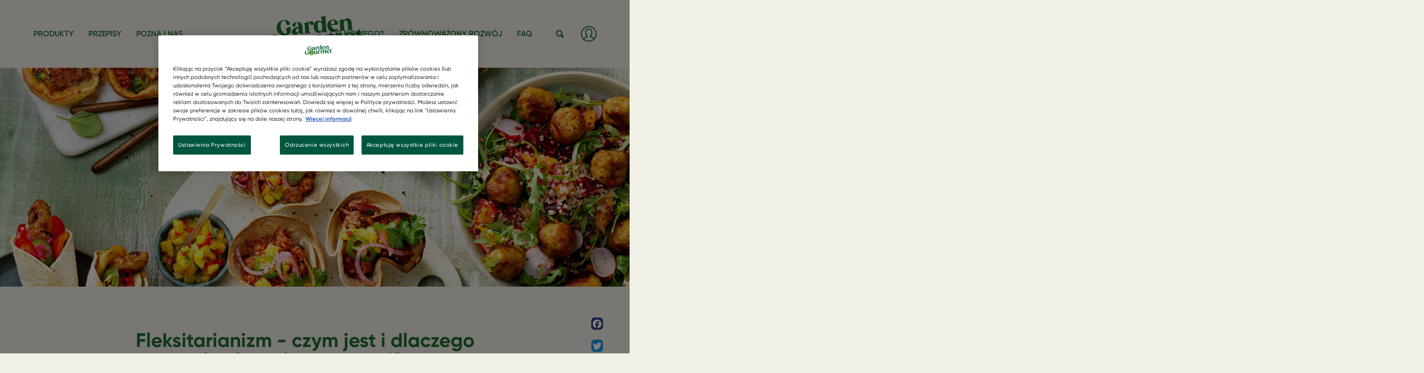

--- FILE ---
content_type: text/html; charset=UTF-8
request_url: https://www.gardengourmet.pl/news/fleksitarianizm-czym-jest-i-dlaczego-warto-sie-nim-zainteresowac
body_size: 59372
content:
<!DOCTYPE html>
<html  lang="pl" dir="ltr" prefix="content: http://purl.org/rss/1.0/modules/content/  dc: http://purl.org/dc/terms/  foaf: http://xmlns.com/foaf/0.1/  og: http://ogp.me/ns#  rdfs: http://www.w3.org/2000/01/rdf-schema#  schema: http://schema.org/  sioc: http://rdfs.org/sioc/ns#  sioct: http://rdfs.org/sioc/types#  skos: http://www.w3.org/2004/02/skos/core#  xsd: http://www.w3.org/2001/XMLSchema# ">
  <head>
    <meta charset="utf-8" />
<meta name="description" content="Fleksitarianizm to elastyczna dieta łącząca wegetarianizm z okazjonalnym spożywaniem mięsa. Dowiedz się, jakie korzyści niesie dieta fleksitariańska!" />
<link rel="canonical" href="https://www.gardengourmet.pl/news/fleksitarianizm-czym-jest-i-dlaczego-warto-sie-nim-zainteresowac" />
<meta name="robots" content="index, follow" />
<link rel="image_src" href="https://www.gardengourmet.pl/sites/default/files/2023-04/210308_GG_BRUNCH_Netherlands.jpg" />
<meta property="og:image" content="https://www.gardengourmet.pl/sites/default/files/2023-04/210308_GG_BRUNCH_Netherlands.jpg" />
<meta name="MobileOptimized" content="width" />
<meta name="HandheldFriendly" content="true" />
<meta name="viewport" content="width=device-width, initial-scale=1, shrink-to-fit=no" />
<script type="application/ld+json">{
    "@context": "https://schema.org",
    "@graph": [
        {
            "@type": "Article",
            "headline": "Fleksitarianizm - czym jest i dlaczego warto się nim zainteresować?",
            "description": "Tendencja do ograniczania spożywania mięsa na rzecz produktów roślinnych stale rośnie. Przechodząc na fleksitarianizm, który jest dietą elastyczną nie trzeba całkowicie rezygnować z produktów zwierzęcych, ale w dużej mierze zastępować je zamiennikami mięsa. To doskonały sposób na zachowanie zdrowia. Ponadto świadomość ekologiczna ludzi jest coraz większa, dlatego chcą oni mieć swój udział w zmniejszeniu śladu węglowego i emisji gazów cieplarnianych.",
            "about": "Co nowego u nas",
            "image": {
                "@type": "ImageObject",
                "representativeOfPage": "True",
                "url": "https://www.gardengourmet.pl/sites/default/files/2023-04/210308_GG_BRUNCH_Netherlands.jpg"
            },
            "datePublished": "2023-05-19T12:30:17+0200",
            "isAccessibleForFree": "True",
            "dateModified": "2023-05-19T12:30:17+0200",
            "author": {
                "@type": "Organization",
                "@id": "GAR",
                "name": "Garden Gourmet",
                "url": "https://www.gardengourmet.pl/"
            },
            "publisher": {
                "@type": "Organization",
                "@id": "GAR",
                "name": "Garden Gourmet",
                "url": "https://www.gardengourmet.pl/"
            },
            "mainEntityOfPage": "https://www.gardengourmet.pl/news/fleksitarianizm-czym-jest-i-dlaczego-warto-sie-nim-zainteresowac"
        }
    ]
}</script>
<meta http-equiv="x-ua-compatible" content="ie=edge" /><script type="text/javascript">(window.NREUM||(NREUM={})).init={privacy:{cookies_enabled:true},ajax:{deny_list:["bam.nr-data.net"]},feature_flags:["soft_nav"],distributed_tracing:{enabled:true}};(window.NREUM||(NREUM={})).loader_config={agentID:"1120173166",accountID:"3872396",trustKey:"66686",xpid:"Vw4AU1VaDhABVVBaBAYGVlYB",licenseKey:"NRJS-f8a6aa3282c7de8b21c",applicationID:"1118371020",browserID:"1120173166"};;/*! For license information please see nr-loader-spa-1.303.0.min.js.LICENSE.txt */
(()=>{var e,t,r={384:(e,t,r)=>{"use strict";r.d(t,{NT:()=>s,US:()=>d,Zm:()=>a,bQ:()=>u,dV:()=>c,pV:()=>l});var n=r(6154),i=r(1863),o=r(1910);const s={beacon:"bam.nr-data.net",errorBeacon:"bam.nr-data.net"};function a(){return n.gm.NREUM||(n.gm.NREUM={}),void 0===n.gm.newrelic&&(n.gm.newrelic=n.gm.NREUM),n.gm.NREUM}function c(){let e=a();return e.o||(e.o={ST:n.gm.setTimeout,SI:n.gm.setImmediate||n.gm.setInterval,CT:n.gm.clearTimeout,XHR:n.gm.XMLHttpRequest,REQ:n.gm.Request,EV:n.gm.Event,PR:n.gm.Promise,MO:n.gm.MutationObserver,FETCH:n.gm.fetch,WS:n.gm.WebSocket},(0,o.i)(...Object.values(e.o))),e}function u(e,t){let r=a();r.initializedAgents??={},t.initializedAt={ms:(0,i.t)(),date:new Date},r.initializedAgents[e]=t}function d(e,t){a()[e]=t}function l(){return function(){let e=a();const t=e.info||{};e.info={beacon:s.beacon,errorBeacon:s.errorBeacon,...t}}(),function(){let e=a();const t=e.init||{};e.init={...t}}(),c(),function(){let e=a();const t=e.loader_config||{};e.loader_config={...t}}(),a()}},782:(e,t,r)=>{"use strict";r.d(t,{T:()=>n});const n=r(860).K7.pageViewTiming},860:(e,t,r)=>{"use strict";r.d(t,{$J:()=>d,K7:()=>c,P3:()=>u,XX:()=>i,Yy:()=>a,df:()=>o,qY:()=>n,v4:()=>s});const n="events",i="jserrors",o="browser/blobs",s="rum",a="browser/logs",c={ajax:"ajax",genericEvents:"generic_events",jserrors:i,logging:"logging",metrics:"metrics",pageAction:"page_action",pageViewEvent:"page_view_event",pageViewTiming:"page_view_timing",sessionReplay:"session_replay",sessionTrace:"session_trace",softNav:"soft_navigations",spa:"spa"},u={[c.pageViewEvent]:1,[c.pageViewTiming]:2,[c.metrics]:3,[c.jserrors]:4,[c.spa]:5,[c.ajax]:6,[c.sessionTrace]:7,[c.softNav]:8,[c.sessionReplay]:9,[c.logging]:10,[c.genericEvents]:11},d={[c.pageViewEvent]:s,[c.pageViewTiming]:n,[c.ajax]:n,[c.spa]:n,[c.softNav]:n,[c.metrics]:i,[c.jserrors]:i,[c.sessionTrace]:o,[c.sessionReplay]:o,[c.logging]:a,[c.genericEvents]:"ins"}},944:(e,t,r)=>{"use strict";r.d(t,{R:()=>i});var n=r(3241);function i(e,t){"function"==typeof console.debug&&(console.debug("New Relic Warning: https://github.com/newrelic/newrelic-browser-agent/blob/main/docs/warning-codes.md#".concat(e),t),(0,n.W)({agentIdentifier:null,drained:null,type:"data",name:"warn",feature:"warn",data:{code:e,secondary:t}}))}},993:(e,t,r)=>{"use strict";r.d(t,{A$:()=>o,ET:()=>s,TZ:()=>a,p_:()=>i});var n=r(860);const i={ERROR:"ERROR",WARN:"WARN",INFO:"INFO",DEBUG:"DEBUG",TRACE:"TRACE"},o={OFF:0,ERROR:1,WARN:2,INFO:3,DEBUG:4,TRACE:5},s="log",a=n.K7.logging},1687:(e,t,r)=>{"use strict";r.d(t,{Ak:()=>u,Ze:()=>f,x3:()=>d});var n=r(3241),i=r(7836),o=r(3606),s=r(860),a=r(2646);const c={};function u(e,t){const r={staged:!1,priority:s.P3[t]||0};l(e),c[e].get(t)||c[e].set(t,r)}function d(e,t){e&&c[e]&&(c[e].get(t)&&c[e].delete(t),p(e,t,!1),c[e].size&&h(e))}function l(e){if(!e)throw new Error("agentIdentifier required");c[e]||(c[e]=new Map)}function f(e="",t="feature",r=!1){if(l(e),!e||!c[e].get(t)||r)return p(e,t);c[e].get(t).staged=!0,h(e)}function h(e){const t=Array.from(c[e]);t.every(([e,t])=>t.staged)&&(t.sort((e,t)=>e[1].priority-t[1].priority),t.forEach(([t])=>{c[e].delete(t),p(e,t)}))}function p(e,t,r=!0){const s=e?i.ee.get(e):i.ee,c=o.i.handlers;if(!s.aborted&&s.backlog&&c){if((0,n.W)({agentIdentifier:e,type:"lifecycle",name:"drain",feature:t}),r){const e=s.backlog[t],r=c[t];if(r){for(let t=0;e&&t<e.length;++t)g(e[t],r);Object.entries(r).forEach(([e,t])=>{Object.values(t||{}).forEach(t=>{t[0]?.on&&t[0]?.context()instanceof a.y&&t[0].on(e,t[1])})})}}s.isolatedBacklog||delete c[t],s.backlog[t]=null,s.emit("drain-"+t,[])}}function g(e,t){var r=e[1];Object.values(t[r]||{}).forEach(t=>{var r=e[0];if(t[0]===r){var n=t[1],i=e[3],o=e[2];n.apply(i,o)}})}},1741:(e,t,r)=>{"use strict";r.d(t,{W:()=>o});var n=r(944),i=r(4261);class o{#e(e,...t){if(this[e]!==o.prototype[e])return this[e](...t);(0,n.R)(35,e)}addPageAction(e,t){return this.#e(i.hG,e,t)}register(e){return this.#e(i.eY,e)}recordCustomEvent(e,t){return this.#e(i.fF,e,t)}setPageViewName(e,t){return this.#e(i.Fw,e,t)}setCustomAttribute(e,t,r){return this.#e(i.cD,e,t,r)}noticeError(e,t){return this.#e(i.o5,e,t)}setUserId(e){return this.#e(i.Dl,e)}setApplicationVersion(e){return this.#e(i.nb,e)}setErrorHandler(e){return this.#e(i.bt,e)}addRelease(e,t){return this.#e(i.k6,e,t)}log(e,t){return this.#e(i.$9,e,t)}start(){return this.#e(i.d3)}finished(e){return this.#e(i.BL,e)}recordReplay(){return this.#e(i.CH)}pauseReplay(){return this.#e(i.Tb)}addToTrace(e){return this.#e(i.U2,e)}setCurrentRouteName(e){return this.#e(i.PA,e)}interaction(e){return this.#e(i.dT,e)}wrapLogger(e,t,r){return this.#e(i.Wb,e,t,r)}measure(e,t){return this.#e(i.V1,e,t)}consent(e){return this.#e(i.Pv,e)}}},1863:(e,t,r)=>{"use strict";function n(){return Math.floor(performance.now())}r.d(t,{t:()=>n})},1910:(e,t,r)=>{"use strict";r.d(t,{i:()=>o});var n=r(944);const i=new Map;function o(...e){return e.every(e=>{if(i.has(e))return i.get(e);const t="function"==typeof e&&e.toString().includes("[native code]");return t||(0,n.R)(64,e?.name||e?.toString()),i.set(e,t),t})}},2555:(e,t,r)=>{"use strict";r.d(t,{D:()=>a,f:()=>s});var n=r(384),i=r(8122);const o={beacon:n.NT.beacon,errorBeacon:n.NT.errorBeacon,licenseKey:void 0,applicationID:void 0,sa:void 0,queueTime:void 0,applicationTime:void 0,ttGuid:void 0,user:void 0,account:void 0,product:void 0,extra:void 0,jsAttributes:{},userAttributes:void 0,atts:void 0,transactionName:void 0,tNamePlain:void 0};function s(e){try{return!!e.licenseKey&&!!e.errorBeacon&&!!e.applicationID}catch(e){return!1}}const a=e=>(0,i.a)(e,o)},2614:(e,t,r)=>{"use strict";r.d(t,{BB:()=>s,H3:()=>n,g:()=>u,iL:()=>c,tS:()=>a,uh:()=>i,wk:()=>o});const n="NRBA",i="SESSION",o=144e5,s=18e5,a={STARTED:"session-started",PAUSE:"session-pause",RESET:"session-reset",RESUME:"session-resume",UPDATE:"session-update"},c={SAME_TAB:"same-tab",CROSS_TAB:"cross-tab"},u={OFF:0,FULL:1,ERROR:2}},2646:(e,t,r)=>{"use strict";r.d(t,{y:()=>n});class n{constructor(e){this.contextId=e}}},2843:(e,t,r)=>{"use strict";r.d(t,{u:()=>i});var n=r(3878);function i(e,t=!1,r,i){(0,n.DD)("visibilitychange",function(){if(t)return void("hidden"===document.visibilityState&&e());e(document.visibilityState)},r,i)}},3241:(e,t,r)=>{"use strict";r.d(t,{W:()=>o});var n=r(6154);const i="newrelic";function o(e={}){try{n.gm.dispatchEvent(new CustomEvent(i,{detail:e}))}catch(e){}}},3304:(e,t,r)=>{"use strict";r.d(t,{A:()=>o});var n=r(7836);const i=()=>{const e=new WeakSet;return(t,r)=>{if("object"==typeof r&&null!==r){if(e.has(r))return;e.add(r)}return r}};function o(e){try{return JSON.stringify(e,i())??""}catch(e){try{n.ee.emit("internal-error",[e])}catch(e){}return""}}},3333:(e,t,r)=>{"use strict";r.d(t,{$v:()=>d,TZ:()=>n,Xh:()=>c,Zp:()=>i,kd:()=>u,mq:()=>a,nf:()=>s,qN:()=>o});const n=r(860).K7.genericEvents,i=["auxclick","click","copy","keydown","paste","scrollend"],o=["focus","blur"],s=4,a=1e3,c=2e3,u=["PageAction","UserAction","BrowserPerformance"],d={RESOURCES:"experimental.resources",REGISTER:"register"}},3434:(e,t,r)=>{"use strict";r.d(t,{Jt:()=>o,YM:()=>u});var n=r(7836),i=r(5607);const o="nr@original:".concat(i.W),s=50;var a=Object.prototype.hasOwnProperty,c=!1;function u(e,t){return e||(e=n.ee),r.inPlace=function(e,t,n,i,o){n||(n="");const s="-"===n.charAt(0);for(let a=0;a<t.length;a++){const c=t[a],u=e[c];l(u)||(e[c]=r(u,s?c+n:n,i,c,o))}},r.flag=o,r;function r(t,r,n,c,u){return l(t)?t:(r||(r=""),nrWrapper[o]=t,function(e,t,r){if(Object.defineProperty&&Object.keys)try{return Object.keys(e).forEach(function(r){Object.defineProperty(t,r,{get:function(){return e[r]},set:function(t){return e[r]=t,t}})}),t}catch(e){d([e],r)}for(var n in e)a.call(e,n)&&(t[n]=e[n])}(t,nrWrapper,e),nrWrapper);function nrWrapper(){var o,a,l,f;let h;try{a=this,o=[...arguments],l="function"==typeof n?n(o,a):n||{}}catch(t){d([t,"",[o,a,c],l],e)}i(r+"start",[o,a,c],l,u);const p=performance.now();let g;try{return f=t.apply(a,o),g=performance.now(),f}catch(e){throw g=performance.now(),i(r+"err",[o,a,e],l,u),h=e,h}finally{const e=g-p,t={start:p,end:g,duration:e,isLongTask:e>=s,methodName:c,thrownError:h};t.isLongTask&&i("long-task",[t,a],l,u),i(r+"end",[o,a,f],l,u)}}}function i(r,n,i,o){if(!c||t){var s=c;c=!0;try{e.emit(r,n,i,t,o)}catch(t){d([t,r,n,i],e)}c=s}}}function d(e,t){t||(t=n.ee);try{t.emit("internal-error",e)}catch(e){}}function l(e){return!(e&&"function"==typeof e&&e.apply&&!e[o])}},3606:(e,t,r)=>{"use strict";r.d(t,{i:()=>o});var n=r(9908);o.on=s;var i=o.handlers={};function o(e,t,r,o){s(o||n.d,i,e,t,r)}function s(e,t,r,i,o){o||(o="feature"),e||(e=n.d);var s=t[o]=t[o]||{};(s[r]=s[r]||[]).push([e,i])}},3738:(e,t,r)=>{"use strict";r.d(t,{He:()=>i,Kp:()=>a,Lc:()=>u,Rz:()=>d,TZ:()=>n,bD:()=>o,d3:()=>s,jx:()=>l,sl:()=>f,uP:()=>c});const n=r(860).K7.sessionTrace,i="bstResource",o="resource",s="-start",a="-end",c="fn"+s,u="fn"+a,d="pushState",l=1e3,f=3e4},3785:(e,t,r)=>{"use strict";r.d(t,{R:()=>c,b:()=>u});var n=r(9908),i=r(1863),o=r(860),s=r(8154),a=r(993);function c(e,t,r={},c=a.p_.INFO,u,d=(0,i.t)()){(0,n.p)(s.xV,["API/logging/".concat(c.toLowerCase(),"/called")],void 0,o.K7.metrics,e),(0,n.p)(a.ET,[d,t,r,c,u],void 0,o.K7.logging,e)}function u(e){return"string"==typeof e&&Object.values(a.p_).some(t=>t===e.toUpperCase().trim())}},3878:(e,t,r)=>{"use strict";function n(e,t){return{capture:e,passive:!1,signal:t}}function i(e,t,r=!1,i){window.addEventListener(e,t,n(r,i))}function o(e,t,r=!1,i){document.addEventListener(e,t,n(r,i))}r.d(t,{DD:()=>o,jT:()=>n,sp:()=>i})},3962:(e,t,r)=>{"use strict";r.d(t,{AM:()=>s,O2:()=>l,OV:()=>o,Qu:()=>f,TZ:()=>c,ih:()=>h,pP:()=>a,t1:()=>d,tC:()=>i,wD:()=>u});var n=r(860);const i=["click","keydown","submit"],o="popstate",s="api",a="initialPageLoad",c=n.K7.softNav,u=5e3,d=500,l={INITIAL_PAGE_LOAD:"",ROUTE_CHANGE:1,UNSPECIFIED:2},f={INTERACTION:1,AJAX:2,CUSTOM_END:3,CUSTOM_TRACER:4},h={IP:"in progress",PF:"pending finish",FIN:"finished",CAN:"cancelled"}},4234:(e,t,r)=>{"use strict";r.d(t,{W:()=>o});var n=r(7836),i=r(1687);class o{constructor(e,t){this.agentIdentifier=e,this.ee=n.ee.get(e),this.featureName=t,this.blocked=!1}deregisterDrain(){(0,i.x3)(this.agentIdentifier,this.featureName)}}},4261:(e,t,r)=>{"use strict";r.d(t,{$9:()=>d,BL:()=>c,CH:()=>p,Dl:()=>R,Fw:()=>w,PA:()=>v,Pl:()=>n,Pv:()=>A,Tb:()=>f,U2:()=>s,V1:()=>E,Wb:()=>T,bt:()=>y,cD:()=>b,d3:()=>x,dT:()=>u,eY:()=>g,fF:()=>h,hG:()=>o,hw:()=>i,k6:()=>a,nb:()=>m,o5:()=>l});const n="api-",i=n+"ixn-",o="addPageAction",s="addToTrace",a="addRelease",c="finished",u="interaction",d="log",l="noticeError",f="pauseReplay",h="recordCustomEvent",p="recordReplay",g="register",m="setApplicationVersion",v="setCurrentRouteName",b="setCustomAttribute",y="setErrorHandler",w="setPageViewName",R="setUserId",x="start",T="wrapLogger",E="measure",A="consent"},4387:(e,t,r)=>{"use strict";function n(e={}){return!(!e.id||!e.name)}function i(e){return"string"==typeof e&&e.trim().length<501||"number"==typeof e}function o(e,t){if(2!==t?.harvestEndpointVersion)return{};const r=t.agentRef.runtime.appMetadata.agents[0].entityGuid;return n(e)?{"mfe.id":e.id,"mfe.name":e.name,eventSource:e.eventSource,"parent.id":e.parent?.id||r}:{"entity.guid":r,appId:t.agentRef.info.applicationID}}r.d(t,{Ux:()=>o,c7:()=>n,yo:()=>i})},5205:(e,t,r)=>{"use strict";r.d(t,{j:()=>_});var n=r(384),i=r(1741);var o=r(2555),s=r(3333);const a=e=>{if(!e||"string"!=typeof e)return!1;try{document.createDocumentFragment().querySelector(e)}catch{return!1}return!0};var c=r(2614),u=r(944),d=r(8122);const l="[data-nr-mask]",f=e=>(0,d.a)(e,(()=>{const e={feature_flags:[],experimental:{allow_registered_children:!1,resources:!1},mask_selector:"*",block_selector:"[data-nr-block]",mask_input_options:{color:!1,date:!1,"datetime-local":!1,email:!1,month:!1,number:!1,range:!1,search:!1,tel:!1,text:!1,time:!1,url:!1,week:!1,textarea:!1,select:!1,password:!0}};return{ajax:{deny_list:void 0,block_internal:!0,enabled:!0,autoStart:!0},api:{get allow_registered_children(){return e.feature_flags.includes(s.$v.REGISTER)||e.experimental.allow_registered_children},set allow_registered_children(t){e.experimental.allow_registered_children=t},duplicate_registered_data:!1},browser_consent_mode:{enabled:!1},distributed_tracing:{enabled:void 0,exclude_newrelic_header:void 0,cors_use_newrelic_header:void 0,cors_use_tracecontext_headers:void 0,allowed_origins:void 0},get feature_flags(){return e.feature_flags},set feature_flags(t){e.feature_flags=t},generic_events:{enabled:!0,autoStart:!0},harvest:{interval:30},jserrors:{enabled:!0,autoStart:!0},logging:{enabled:!0,autoStart:!0},metrics:{enabled:!0,autoStart:!0},obfuscate:void 0,page_action:{enabled:!0},page_view_event:{enabled:!0,autoStart:!0},page_view_timing:{enabled:!0,autoStart:!0},performance:{capture_marks:!1,capture_measures:!1,capture_detail:!0,resources:{get enabled(){return e.feature_flags.includes(s.$v.RESOURCES)||e.experimental.resources},set enabled(t){e.experimental.resources=t},asset_types:[],first_party_domains:[],ignore_newrelic:!0}},privacy:{cookies_enabled:!0},proxy:{assets:void 0,beacon:void 0},session:{expiresMs:c.wk,inactiveMs:c.BB},session_replay:{autoStart:!0,enabled:!1,preload:!1,sampling_rate:10,error_sampling_rate:100,collect_fonts:!1,inline_images:!1,fix_stylesheets:!0,mask_all_inputs:!0,get mask_text_selector(){return e.mask_selector},set mask_text_selector(t){a(t)?e.mask_selector="".concat(t,",").concat(l):""===t||null===t?e.mask_selector=l:(0,u.R)(5,t)},get block_class(){return"nr-block"},get ignore_class(){return"nr-ignore"},get mask_text_class(){return"nr-mask"},get block_selector(){return e.block_selector},set block_selector(t){a(t)?e.block_selector+=",".concat(t):""!==t&&(0,u.R)(6,t)},get mask_input_options(){return e.mask_input_options},set mask_input_options(t){t&&"object"==typeof t?e.mask_input_options={...t,password:!0}:(0,u.R)(7,t)}},session_trace:{enabled:!0,autoStart:!0},soft_navigations:{enabled:!0,autoStart:!0},spa:{enabled:!0,autoStart:!0},ssl:void 0,user_actions:{enabled:!0,elementAttributes:["id","className","tagName","type"]}}})());var h=r(6154),p=r(9324);let g=0;const m={buildEnv:p.F3,distMethod:p.Xs,version:p.xv,originTime:h.WN},v={consented:!1},b={appMetadata:{},get consented(){return this.session?.state?.consent||v.consented},set consented(e){v.consented=e},customTransaction:void 0,denyList:void 0,disabled:!1,harvester:void 0,isolatedBacklog:!1,isRecording:!1,loaderType:void 0,maxBytes:3e4,obfuscator:void 0,onerror:void 0,ptid:void 0,releaseIds:{},session:void 0,timeKeeper:void 0,registeredEntities:[],jsAttributesMetadata:{bytes:0},get harvestCount(){return++g}},y=e=>{const t=(0,d.a)(e,b),r=Object.keys(m).reduce((e,t)=>(e[t]={value:m[t],writable:!1,configurable:!0,enumerable:!0},e),{});return Object.defineProperties(t,r)};var w=r(5701);const R=e=>{const t=e.startsWith("http");e+="/",r.p=t?e:"https://"+e};var x=r(7836),T=r(3241);const E={accountID:void 0,trustKey:void 0,agentID:void 0,licenseKey:void 0,applicationID:void 0,xpid:void 0},A=e=>(0,d.a)(e,E),S=new Set;function _(e,t={},r,s){let{init:a,info:c,loader_config:u,runtime:d={},exposed:l=!0}=t;if(!c){const e=(0,n.pV)();a=e.init,c=e.info,u=e.loader_config}e.init=f(a||{}),e.loader_config=A(u||{}),c.jsAttributes??={},h.bv&&(c.jsAttributes.isWorker=!0),e.info=(0,o.D)(c);const p=e.init,g=[c.beacon,c.errorBeacon];S.has(e.agentIdentifier)||(p.proxy.assets&&(R(p.proxy.assets),g.push(p.proxy.assets)),p.proxy.beacon&&g.push(p.proxy.beacon),e.beacons=[...g],function(e){const t=(0,n.pV)();Object.getOwnPropertyNames(i.W.prototype).forEach(r=>{const n=i.W.prototype[r];if("function"!=typeof n||"constructor"===n)return;let o=t[r];e[r]&&!1!==e.exposed&&"micro-agent"!==e.runtime?.loaderType&&(t[r]=(...t)=>{const n=e[r](...t);return o?o(...t):n})})}(e),(0,n.US)("activatedFeatures",w.B),e.runSoftNavOverSpa&&=!0===p.soft_navigations.enabled&&p.feature_flags.includes("soft_nav")),d.denyList=[...p.ajax.deny_list||[],...p.ajax.block_internal?g:[]],d.ptid=e.agentIdentifier,d.loaderType=r,e.runtime=y(d),S.has(e.agentIdentifier)||(e.ee=x.ee.get(e.agentIdentifier),e.exposed=l,(0,T.W)({agentIdentifier:e.agentIdentifier,drained:!!w.B?.[e.agentIdentifier],type:"lifecycle",name:"initialize",feature:void 0,data:e.config})),S.add(e.agentIdentifier)}},5270:(e,t,r)=>{"use strict";r.d(t,{Aw:()=>s,SR:()=>o,rF:()=>a});var n=r(384),i=r(7767);function o(e){return!!(0,n.dV)().o.MO&&(0,i.V)(e)&&!0===e?.session_trace.enabled}function s(e){return!0===e?.session_replay.preload&&o(e)}function a(e,t){try{if("string"==typeof t?.type){if("password"===t.type.toLowerCase())return"*".repeat(e?.length||0);if(void 0!==t?.dataset?.nrUnmask||t?.classList?.contains("nr-unmask"))return e}}catch(e){}return"string"==typeof e?e.replace(/[\S]/g,"*"):"*".repeat(e?.length||0)}},5289:(e,t,r)=>{"use strict";r.d(t,{GG:()=>o,Qr:()=>a,sB:()=>s});var n=r(3878);function i(){return"undefined"==typeof document||"complete"===document.readyState}function o(e,t){if(i())return e();(0,n.sp)("load",e,t)}function s(e){if(i())return e();(0,n.DD)("DOMContentLoaded",e)}function a(e){if(i())return e();(0,n.sp)("popstate",e)}},5607:(e,t,r)=>{"use strict";r.d(t,{W:()=>n});const n=(0,r(9566).bz)()},5701:(e,t,r)=>{"use strict";r.d(t,{B:()=>o,t:()=>s});var n=r(3241);const i=new Set,o={};function s(e,t){const r=t.agentIdentifier;o[r]??={},e&&"object"==typeof e&&(i.has(r)||(t.ee.emit("rumresp",[e]),o[r]=e,i.add(r),(0,n.W)({agentIdentifier:r,loaded:!0,drained:!0,type:"lifecycle",name:"load",feature:void 0,data:e})))}},6154:(e,t,r)=>{"use strict";r.d(t,{A4:()=>a,OF:()=>d,RI:()=>i,WN:()=>h,bv:()=>o,gm:()=>s,lR:()=>f,m:()=>u,mw:()=>c,sb:()=>l});var n=r(1863);const i="undefined"!=typeof window&&!!window.document,o="undefined"!=typeof WorkerGlobalScope&&("undefined"!=typeof self&&self instanceof WorkerGlobalScope&&self.navigator instanceof WorkerNavigator||"undefined"!=typeof globalThis&&globalThis instanceof WorkerGlobalScope&&globalThis.navigator instanceof WorkerNavigator),s=i?window:"undefined"!=typeof WorkerGlobalScope&&("undefined"!=typeof self&&self instanceof WorkerGlobalScope&&self||"undefined"!=typeof globalThis&&globalThis instanceof WorkerGlobalScope&&globalThis),a="complete"===s?.document?.readyState,c=Boolean("hidden"===s?.document?.visibilityState),u=""+s?.location,d=/iPad|iPhone|iPod/.test(s.navigator?.userAgent),l=d&&"undefined"==typeof SharedWorker,f=(()=>{const e=s.navigator?.userAgent?.match(/Firefox[/\s](\d+\.\d+)/);return Array.isArray(e)&&e.length>=2?+e[1]:0})(),h=Date.now()-(0,n.t)()},6344:(e,t,r)=>{"use strict";r.d(t,{BB:()=>d,Qb:()=>l,TZ:()=>i,Ug:()=>s,Vh:()=>o,_s:()=>a,bc:()=>u,yP:()=>c});var n=r(2614);const i=r(860).K7.sessionReplay,o="errorDuringReplay",s=.12,a={DomContentLoaded:0,Load:1,FullSnapshot:2,IncrementalSnapshot:3,Meta:4,Custom:5},c={[n.g.ERROR]:15e3,[n.g.FULL]:3e5,[n.g.OFF]:0},u={RESET:{message:"Session was reset",sm:"Reset"},IMPORT:{message:"Recorder failed to import",sm:"Import"},TOO_MANY:{message:"429: Too Many Requests",sm:"Too-Many"},TOO_BIG:{message:"Payload was too large",sm:"Too-Big"},CROSS_TAB:{message:"Session Entity was set to OFF on another tab",sm:"Cross-Tab"},ENTITLEMENTS:{message:"Session Replay is not allowed and will not be started",sm:"Entitlement"}},d=5e3,l={API:"api",RESUME:"resume",SWITCH_TO_FULL:"switchToFull",INITIALIZE:"initialize",PRELOAD:"preload"}},6389:(e,t,r)=>{"use strict";function n(e,t=500,r={}){const n=r?.leading||!1;let i;return(...r)=>{n&&void 0===i&&(e.apply(this,r),i=setTimeout(()=>{i=clearTimeout(i)},t)),n||(clearTimeout(i),i=setTimeout(()=>{e.apply(this,r)},t))}}function i(e){let t=!1;return(...r)=>{t||(t=!0,e.apply(this,r))}}r.d(t,{J:()=>i,s:()=>n})},6630:(e,t,r)=>{"use strict";r.d(t,{T:()=>n});const n=r(860).K7.pageViewEvent},6774:(e,t,r)=>{"use strict";r.d(t,{T:()=>n});const n=r(860).K7.jserrors},7295:(e,t,r)=>{"use strict";r.d(t,{Xv:()=>s,gX:()=>i,iW:()=>o});var n=[];function i(e){if(!e||o(e))return!1;if(0===n.length)return!0;for(var t=0;t<n.length;t++){var r=n[t];if("*"===r.hostname)return!1;if(a(r.hostname,e.hostname)&&c(r.pathname,e.pathname))return!1}return!0}function o(e){return void 0===e.hostname}function s(e){if(n=[],e&&e.length)for(var t=0;t<e.length;t++){let r=e[t];if(!r)continue;0===r.indexOf("http://")?r=r.substring(7):0===r.indexOf("https://")&&(r=r.substring(8));const i=r.indexOf("/");let o,s;i>0?(o=r.substring(0,i),s=r.substring(i)):(o=r,s="");let[a]=o.split(":");n.push({hostname:a,pathname:s})}}function a(e,t){return!(e.length>t.length)&&t.indexOf(e)===t.length-e.length}function c(e,t){return 0===e.indexOf("/")&&(e=e.substring(1)),0===t.indexOf("/")&&(t=t.substring(1)),""===e||e===t}},7378:(e,t,r)=>{"use strict";r.d(t,{$p:()=>x,BR:()=>b,Kp:()=>R,L3:()=>y,Lc:()=>c,NC:()=>o,SG:()=>d,TZ:()=>i,U6:()=>p,UT:()=>m,d3:()=>w,dT:()=>f,e5:()=>E,gx:()=>v,l9:()=>l,oW:()=>h,op:()=>g,rw:()=>u,tH:()=>A,uP:()=>a,wW:()=>T,xq:()=>s});var n=r(384);const i=r(860).K7.spa,o=["click","submit","keypress","keydown","keyup","change"],s=999,a="fn-start",c="fn-end",u="cb-start",d="api-ixn-",l="remaining",f="interaction",h="spaNode",p="jsonpNode",g="fetch-start",m="fetch-done",v="fetch-body-",b="jsonp-end",y=(0,n.dV)().o.ST,w="-start",R="-end",x="-body",T="cb"+R,E="jsTime",A="fetch"},7485:(e,t,r)=>{"use strict";r.d(t,{D:()=>i});var n=r(6154);function i(e){if(0===(e||"").indexOf("data:"))return{protocol:"data"};try{const t=new URL(e,location.href),r={port:t.port,hostname:t.hostname,pathname:t.pathname,search:t.search,protocol:t.protocol.slice(0,t.protocol.indexOf(":")),sameOrigin:t.protocol===n.gm?.location?.protocol&&t.host===n.gm?.location?.host};return r.port&&""!==r.port||("http:"===t.protocol&&(r.port="80"),"https:"===t.protocol&&(r.port="443")),r.pathname&&""!==r.pathname?r.pathname.startsWith("/")||(r.pathname="/".concat(r.pathname)):r.pathname="/",r}catch(e){return{}}}},7699:(e,t,r)=>{"use strict";r.d(t,{It:()=>o,KC:()=>a,No:()=>i,qh:()=>s});var n=r(860);const i=16e3,o=1e6,s="SESSION_ERROR",a={[n.K7.logging]:!0,[n.K7.genericEvents]:!1,[n.K7.jserrors]:!1,[n.K7.ajax]:!1}},7767:(e,t,r)=>{"use strict";r.d(t,{V:()=>i});var n=r(6154);const i=e=>n.RI&&!0===e?.privacy.cookies_enabled},7836:(e,t,r)=>{"use strict";r.d(t,{P:()=>a,ee:()=>c});var n=r(384),i=r(8990),o=r(2646),s=r(5607);const a="nr@context:".concat(s.W),c=function e(t,r){var n={},s={},d={},l=!1;try{l=16===r.length&&u.initializedAgents?.[r]?.runtime.isolatedBacklog}catch(e){}var f={on:p,addEventListener:p,removeEventListener:function(e,t){var r=n[e];if(!r)return;for(var i=0;i<r.length;i++)r[i]===t&&r.splice(i,1)},emit:function(e,r,n,i,o){!1!==o&&(o=!0);if(c.aborted&&!i)return;t&&o&&t.emit(e,r,n);var a=h(n);g(e).forEach(e=>{e.apply(a,r)});var u=v()[s[e]];u&&u.push([f,e,r,a]);return a},get:m,listeners:g,context:h,buffer:function(e,t){const r=v();if(t=t||"feature",f.aborted)return;Object.entries(e||{}).forEach(([e,n])=>{s[n]=t,t in r||(r[t]=[])})},abort:function(){f._aborted=!0,Object.keys(f.backlog).forEach(e=>{delete f.backlog[e]})},isBuffering:function(e){return!!v()[s[e]]},debugId:r,backlog:l?{}:t&&"object"==typeof t.backlog?t.backlog:{},isolatedBacklog:l};return Object.defineProperty(f,"aborted",{get:()=>{let e=f._aborted||!1;return e||(t&&(e=t.aborted),e)}}),f;function h(e){return e&&e instanceof o.y?e:e?(0,i.I)(e,a,()=>new o.y(a)):new o.y(a)}function p(e,t){n[e]=g(e).concat(t)}function g(e){return n[e]||[]}function m(t){return d[t]=d[t]||e(f,t)}function v(){return f.backlog}}(void 0,"globalEE"),u=(0,n.Zm)();u.ee||(u.ee=c)},8122:(e,t,r)=>{"use strict";r.d(t,{a:()=>i});var n=r(944);function i(e,t){try{if(!e||"object"!=typeof e)return(0,n.R)(3);if(!t||"object"!=typeof t)return(0,n.R)(4);const r=Object.create(Object.getPrototypeOf(t),Object.getOwnPropertyDescriptors(t)),o=0===Object.keys(r).length?e:r;for(let s in o)if(void 0!==e[s])try{if(null===e[s]){r[s]=null;continue}Array.isArray(e[s])&&Array.isArray(t[s])?r[s]=Array.from(new Set([...e[s],...t[s]])):"object"==typeof e[s]&&"object"==typeof t[s]?r[s]=i(e[s],t[s]):r[s]=e[s]}catch(e){r[s]||(0,n.R)(1,e)}return r}catch(e){(0,n.R)(2,e)}}},8139:(e,t,r)=>{"use strict";r.d(t,{u:()=>f});var n=r(7836),i=r(3434),o=r(8990),s=r(6154);const a={},c=s.gm.XMLHttpRequest,u="addEventListener",d="removeEventListener",l="nr@wrapped:".concat(n.P);function f(e){var t=function(e){return(e||n.ee).get("events")}(e);if(a[t.debugId]++)return t;a[t.debugId]=1;var r=(0,i.YM)(t,!0);function f(e){r.inPlace(e,[u,d],"-",p)}function p(e,t){return e[1]}return"getPrototypeOf"in Object&&(s.RI&&h(document,f),c&&h(c.prototype,f),h(s.gm,f)),t.on(u+"-start",function(e,t){var n=e[1];if(null!==n&&("function"==typeof n||"object"==typeof n)&&"newrelic"!==e[0]){var i=(0,o.I)(n,l,function(){var e={object:function(){if("function"!=typeof n.handleEvent)return;return n.handleEvent.apply(n,arguments)},function:n}[typeof n];return e?r(e,"fn-",null,e.name||"anonymous"):n});this.wrapped=e[1]=i}}),t.on(d+"-start",function(e){e[1]=this.wrapped||e[1]}),t}function h(e,t,...r){let n=e;for(;"object"==typeof n&&!Object.prototype.hasOwnProperty.call(n,u);)n=Object.getPrototypeOf(n);n&&t(n,...r)}},8154:(e,t,r)=>{"use strict";r.d(t,{z_:()=>o,XG:()=>a,TZ:()=>n,rs:()=>i,xV:()=>s});r(6154),r(9566),r(384);const n=r(860).K7.metrics,i="sm",o="cm",s="storeSupportabilityMetrics",a="storeEventMetrics"},8374:(e,t,r)=>{r.nc=(()=>{try{return document?.currentScript?.nonce}catch(e){}return""})()},8990:(e,t,r)=>{"use strict";r.d(t,{I:()=>i});var n=Object.prototype.hasOwnProperty;function i(e,t,r){if(n.call(e,t))return e[t];var i=r();if(Object.defineProperty&&Object.keys)try{return Object.defineProperty(e,t,{value:i,writable:!0,enumerable:!1}),i}catch(e){}return e[t]=i,i}},9300:(e,t,r)=>{"use strict";r.d(t,{T:()=>n});const n=r(860).K7.ajax},9324:(e,t,r)=>{"use strict";r.d(t,{AJ:()=>s,F3:()=>i,Xs:()=>o,Yq:()=>a,xv:()=>n});const n="1.303.0",i="PROD",o="CDN",s="@newrelic/rrweb",a="1.0.1"},9566:(e,t,r)=>{"use strict";r.d(t,{LA:()=>a,ZF:()=>c,bz:()=>s,el:()=>u});var n=r(6154);const i="xxxxxxxx-xxxx-4xxx-yxxx-xxxxxxxxxxxx";function o(e,t){return e?15&e[t]:16*Math.random()|0}function s(){const e=n.gm?.crypto||n.gm?.msCrypto;let t,r=0;return e&&e.getRandomValues&&(t=e.getRandomValues(new Uint8Array(30))),i.split("").map(e=>"x"===e?o(t,r++).toString(16):"y"===e?(3&o()|8).toString(16):e).join("")}function a(e){const t=n.gm?.crypto||n.gm?.msCrypto;let r,i=0;t&&t.getRandomValues&&(r=t.getRandomValues(new Uint8Array(e)));const s=[];for(var a=0;a<e;a++)s.push(o(r,i++).toString(16));return s.join("")}function c(){return a(16)}function u(){return a(32)}},9908:(e,t,r)=>{"use strict";r.d(t,{d:()=>n,p:()=>i});var n=r(7836).ee.get("handle");function i(e,t,r,i,o){o?(o.buffer([e],i),o.emit(e,t,r)):(n.buffer([e],i),n.emit(e,t,r))}}},n={};function i(e){var t=n[e];if(void 0!==t)return t.exports;var o=n[e]={exports:{}};return r[e](o,o.exports,i),o.exports}i.m=r,i.d=(e,t)=>{for(var r in t)i.o(t,r)&&!i.o(e,r)&&Object.defineProperty(e,r,{enumerable:!0,get:t[r]})},i.f={},i.e=e=>Promise.all(Object.keys(i.f).reduce((t,r)=>(i.f[r](e,t),t),[])),i.u=e=>({212:"nr-spa-compressor",249:"nr-spa-recorder",478:"nr-spa"}[e]+"-1.303.0.min.js"),i.o=(e,t)=>Object.prototype.hasOwnProperty.call(e,t),e={},t="NRBA-1.303.0.PROD:",i.l=(r,n,o,s)=>{if(e[r])e[r].push(n);else{var a,c;if(void 0!==o)for(var u=document.getElementsByTagName("script"),d=0;d<u.length;d++){var l=u[d];if(l.getAttribute("src")==r||l.getAttribute("data-webpack")==t+o){a=l;break}}if(!a){c=!0;var f={478:"sha512-Q1pLqcoiNmLHv0rtq3wFkJBA3kofBdRJl0ExDl0mTuAoCBd0qe/1J0XWrDlQKuNlUryL6aZfVkAMPLmoikWIoQ==",249:"sha512-695ZzudsxlMtHKnpDNvkMlJd3tdMtY03IQKVCw9SX12tjUC+f7Nrx5tnWO72Vg9RFf6DSY6wVmM3cEkRM12kkQ==",212:"sha512-18Gx1wIBsppcn0AnKFhwgw4IciNgFxiw3J74W393Ape+wtg4hlg7t6SBKsIE/Dk/tfl2yltgcgBFvYRs283AFg=="};(a=document.createElement("script")).charset="utf-8",i.nc&&a.setAttribute("nonce",i.nc),a.setAttribute("data-webpack",t+o),a.src=r,0!==a.src.indexOf(window.location.origin+"/")&&(a.crossOrigin="anonymous"),f[s]&&(a.integrity=f[s])}e[r]=[n];var h=(t,n)=>{a.onerror=a.onload=null,clearTimeout(p);var i=e[r];if(delete e[r],a.parentNode&&a.parentNode.removeChild(a),i&&i.forEach(e=>e(n)),t)return t(n)},p=setTimeout(h.bind(null,void 0,{type:"timeout",target:a}),12e4);a.onerror=h.bind(null,a.onerror),a.onload=h.bind(null,a.onload),c&&document.head.appendChild(a)}},i.r=e=>{"undefined"!=typeof Symbol&&Symbol.toStringTag&&Object.defineProperty(e,Symbol.toStringTag,{value:"Module"}),Object.defineProperty(e,"__esModule",{value:!0})},i.p="https://js-agent.newrelic.com/",(()=>{var e={38:0,788:0};i.f.j=(t,r)=>{var n=i.o(e,t)?e[t]:void 0;if(0!==n)if(n)r.push(n[2]);else{var o=new Promise((r,i)=>n=e[t]=[r,i]);r.push(n[2]=o);var s=i.p+i.u(t),a=new Error;i.l(s,r=>{if(i.o(e,t)&&(0!==(n=e[t])&&(e[t]=void 0),n)){var o=r&&("load"===r.type?"missing":r.type),s=r&&r.target&&r.target.src;a.message="Loading chunk "+t+" failed.\n("+o+": "+s+")",a.name="ChunkLoadError",a.type=o,a.request=s,n[1](a)}},"chunk-"+t,t)}};var t=(t,r)=>{var n,o,[s,a,c]=r,u=0;if(s.some(t=>0!==e[t])){for(n in a)i.o(a,n)&&(i.m[n]=a[n]);if(c)c(i)}for(t&&t(r);u<s.length;u++)o=s[u],i.o(e,o)&&e[o]&&e[o][0](),e[o]=0},r=self["webpackChunk:NRBA-1.303.0.PROD"]=self["webpackChunk:NRBA-1.303.0.PROD"]||[];r.forEach(t.bind(null,0)),r.push=t.bind(null,r.push.bind(r))})(),(()=>{"use strict";i(8374);var e=i(9566),t=i(1741);class r extends t.W{agentIdentifier=(0,e.LA)(16)}var n=i(860);const o=Object.values(n.K7);var s=i(5205);var a=i(9908),c=i(1863),u=i(4261),d=i(3241),l=i(944),f=i(5701),h=i(8154);function p(e,t,i,o){const s=o||i;!s||s[e]&&s[e]!==r.prototype[e]||(s[e]=function(){(0,a.p)(h.xV,["API/"+e+"/called"],void 0,n.K7.metrics,i.ee),(0,d.W)({agentIdentifier:i.agentIdentifier,drained:!!f.B?.[i.agentIdentifier],type:"data",name:"api",feature:u.Pl+e,data:{}});try{return t.apply(this,arguments)}catch(e){(0,l.R)(23,e)}})}function g(e,t,r,n,i){const o=e.info;null===r?delete o.jsAttributes[t]:o.jsAttributes[t]=r,(i||null===r)&&(0,a.p)(u.Pl+n,[(0,c.t)(),t,r],void 0,"session",e.ee)}var m=i(1687),v=i(4234),b=i(5289),y=i(6154),w=i(5270),R=i(7767),x=i(6389),T=i(7699);class E extends v.W{constructor(e,t){super(e.agentIdentifier,t),this.agentRef=e,this.abortHandler=void 0,this.featAggregate=void 0,this.loadedSuccessfully=void 0,this.onAggregateImported=new Promise(e=>{this.loadedSuccessfully=e}),this.deferred=Promise.resolve(),!1===e.init[this.featureName].autoStart?this.deferred=new Promise((t,r)=>{this.ee.on("manual-start-all",(0,x.J)(()=>{(0,m.Ak)(e.agentIdentifier,this.featureName),t()}))}):(0,m.Ak)(e.agentIdentifier,t)}importAggregator(e,t,r={}){if(this.featAggregate)return;const n=async()=>{let n;await this.deferred;try{if((0,R.V)(e.init)){const{setupAgentSession:t}=await i.e(478).then(i.bind(i,8766));n=t(e)}}catch(e){(0,l.R)(20,e),this.ee.emit("internal-error",[e]),(0,a.p)(T.qh,[e],void 0,this.featureName,this.ee)}try{if(!this.#t(this.featureName,n,e.init))return(0,m.Ze)(this.agentIdentifier,this.featureName),void this.loadedSuccessfully(!1);const{Aggregate:i}=await t();this.featAggregate=new i(e,r),e.runtime.harvester.initializedAggregates.push(this.featAggregate),this.loadedSuccessfully(!0)}catch(e){(0,l.R)(34,e),this.abortHandler?.(),(0,m.Ze)(this.agentIdentifier,this.featureName,!0),this.loadedSuccessfully(!1),this.ee&&this.ee.abort()}};y.RI?(0,b.GG)(()=>n(),!0):n()}#t(e,t,r){if(this.blocked)return!1;switch(e){case n.K7.sessionReplay:return(0,w.SR)(r)&&!!t;case n.K7.sessionTrace:return!!t;default:return!0}}}var A=i(6630),S=i(2614);class _ extends E{static featureName=A.T;constructor(e){var t;super(e,A.T),this.setupInspectionEvents(e.agentIdentifier),t=e,p(u.Fw,function(e,r){"string"==typeof e&&("/"!==e.charAt(0)&&(e="/"+e),t.runtime.customTransaction=(r||"http://custom.transaction")+e,(0,a.p)(u.Pl+u.Fw,[(0,c.t)()],void 0,void 0,t.ee))},t),this.importAggregator(e,()=>i.e(478).then(i.bind(i,1983)))}setupInspectionEvents(e){const t=(t,r)=>{t&&(0,d.W)({agentIdentifier:e,timeStamp:t.timeStamp,loaded:"complete"===t.target.readyState,type:"window",name:r,data:t.target.location+""})};(0,b.sB)(e=>{t(e,"DOMContentLoaded")}),(0,b.GG)(e=>{t(e,"load")}),(0,b.Qr)(e=>{t(e,"navigate")}),this.ee.on(S.tS.UPDATE,(t,r)=>{(0,d.W)({agentIdentifier:e,type:"lifecycle",name:"session",data:r})})}}var O=i(384);var N=i(2843),I=i(3878),P=i(782);class j extends E{static featureName=P.T;constructor(e){super(e,P.T),y.RI&&((0,N.u)(()=>(0,a.p)("docHidden",[(0,c.t)()],void 0,P.T,this.ee),!0),(0,I.sp)("pagehide",()=>(0,a.p)("winPagehide",[(0,c.t)()],void 0,P.T,this.ee)),this.importAggregator(e,()=>i.e(478).then(i.bind(i,9917))))}}class k extends E{static featureName=h.TZ;constructor(e){super(e,h.TZ),y.RI&&document.addEventListener("securitypolicyviolation",e=>{(0,a.p)(h.xV,["Generic/CSPViolation/Detected"],void 0,this.featureName,this.ee)}),this.importAggregator(e,()=>i.e(478).then(i.bind(i,6555)))}}var C=i(6774),L=i(3304);class H{constructor(e,t,r,n,i){this.name="UncaughtError",this.message="string"==typeof e?e:(0,L.A)(e),this.sourceURL=t,this.line=r,this.column=n,this.__newrelic=i}}function M(e){return U(e)?e:new H(void 0!==e?.message?e.message:e,e?.filename||e?.sourceURL,e?.lineno||e?.line,e?.colno||e?.col,e?.__newrelic,e?.cause)}function K(e){const t="Unhandled Promise Rejection: ";if(!e?.reason)return;if(U(e.reason)){try{e.reason.message.startsWith(t)||(e.reason.message=t+e.reason.message)}catch(e){}return M(e.reason)}const r=M(e.reason);return(r.message||"").startsWith(t)||(r.message=t+r.message),r}function D(e){if(e.error instanceof SyntaxError&&!/:\d+$/.test(e.error.stack?.trim())){const t=new H(e.message,e.filename,e.lineno,e.colno,e.error.__newrelic,e.cause);return t.name=SyntaxError.name,t}return U(e.error)?e.error:M(e)}function U(e){return e instanceof Error&&!!e.stack}function F(e,t,r,i,o=(0,c.t)()){"string"==typeof e&&(e=new Error(e)),(0,a.p)("err",[e,o,!1,t,r.runtime.isRecording,void 0,i],void 0,n.K7.jserrors,r.ee),(0,a.p)("uaErr",[],void 0,n.K7.genericEvents,r.ee)}var W=i(4387),B=i(993),V=i(3785);function G(e,{customAttributes:t={},level:r=B.p_.INFO}={},n,i,o=(0,c.t)()){(0,V.R)(n.ee,e,t,r,i,o)}function z(e,t,r,i,o=(0,c.t)()){(0,a.p)(u.Pl+u.hG,[o,e,t,i],void 0,n.K7.genericEvents,r.ee)}function Z(e,t,r,i,o=(0,c.t)()){const{start:s,end:d,customAttributes:f}=t||{},h={customAttributes:f||{}};if("object"!=typeof h.customAttributes||"string"!=typeof e||0===e.length)return void(0,l.R)(57);const p=(e,t)=>null==e?t:"number"==typeof e?e:e instanceof PerformanceMark?e.startTime:Number.NaN;if(h.start=p(s,0),h.end=p(d,o),Number.isNaN(h.start)||Number.isNaN(h.end))(0,l.R)(57);else{if(h.duration=h.end-h.start,!(h.duration<0))return(0,a.p)(u.Pl+u.V1,[h,e,i],void 0,n.K7.genericEvents,r.ee),h;(0,l.R)(58)}}function q(e,t={},r,i,o=(0,c.t)()){(0,a.p)(u.Pl+u.fF,[o,e,t,i],void 0,n.K7.genericEvents,r.ee)}function X(e){p(u.eY,function(t){return Y(e,t)},e)}function Y(e,t,r){const i={};(0,l.R)(54,"newrelic.register"),t||={},t.eventSource="MicroFrontendBrowserAgent",t.licenseKey||=e.info.licenseKey,t.blocked=!1,t.parent=r||{};let o=()=>{};const s=e.runtime.registeredEntities,u=s.find(({metadata:{target:{id:e,name:r}}})=>e===t.id);if(u)return u.metadata.target.name!==t.name&&(u.metadata.target.name=t.name),u;const d=e=>{t.blocked=!0,o=e};e.init.api.allow_registered_children||d((0,x.J)(()=>(0,l.R)(55))),(0,W.c7)(t)||d((0,x.J)(()=>(0,l.R)(48,t))),(0,W.yo)(t.id)&&(0,W.yo)(t.name)||d((0,x.J)(()=>(0,l.R)(48,t)));const f={addPageAction:(r,n={})=>m(z,[r,{...i,...n},e],t),log:(r,n={})=>m(G,[r,{...n,customAttributes:{...i,...n.customAttributes||{}}},e],t),measure:(r,n={})=>m(Z,[r,{...n,customAttributes:{...i,...n.customAttributes||{}}},e],t),noticeError:(r,n={})=>m(F,[r,{...i,...n},e],t),register:(t={})=>m(Y,[e,t],f.metadata.target),recordCustomEvent:(r,n={})=>m(q,[r,{...i,...n},e],t),setApplicationVersion:e=>g("application.version",e),setCustomAttribute:(e,t)=>g(e,t),setUserId:e=>g("enduser.id",e),metadata:{customAttributes:i,target:t}},p=()=>(t.blocked&&o(),t.blocked);p()||s.push(f);const g=(e,t)=>{p()||(i[e]=t)},m=(t,r,i)=>{if(p())return;const o=(0,c.t)();(0,a.p)(h.xV,["API/register/".concat(t.name,"/called")],void 0,n.K7.metrics,e.ee);try{return e.init.api.duplicate_registered_data&&"register"!==t.name&&t(...r,void 0,o),t(...r,i,o)}catch(e){(0,l.R)(50,e)}};return f}class J extends E{static featureName=C.T;constructor(e){var t;super(e,C.T),t=e,p(u.o5,(e,r)=>F(e,r,t),t),function(e){p(u.bt,function(t){e.runtime.onerror=t},e)}(e),function(e){let t=0;p(u.k6,function(e,r){++t>10||(this.runtime.releaseIds[e.slice(-200)]=(""+r).slice(-200))},e)}(e),X(e);try{this.removeOnAbort=new AbortController}catch(e){}this.ee.on("internal-error",(t,r)=>{this.abortHandler&&(0,a.p)("ierr",[M(t),(0,c.t)(),!0,{},e.runtime.isRecording,r],void 0,this.featureName,this.ee)}),y.gm.addEventListener("unhandledrejection",t=>{this.abortHandler&&(0,a.p)("err",[K(t),(0,c.t)(),!1,{unhandledPromiseRejection:1},e.runtime.isRecording],void 0,this.featureName,this.ee)},(0,I.jT)(!1,this.removeOnAbort?.signal)),y.gm.addEventListener("error",t=>{this.abortHandler&&(0,a.p)("err",[D(t),(0,c.t)(),!1,{},e.runtime.isRecording],void 0,this.featureName,this.ee)},(0,I.jT)(!1,this.removeOnAbort?.signal)),this.abortHandler=this.#r,this.importAggregator(e,()=>i.e(478).then(i.bind(i,2176)))}#r(){this.removeOnAbort?.abort(),this.abortHandler=void 0}}var Q=i(8990);let ee=1;function te(e){const t=typeof e;return!e||"object"!==t&&"function"!==t?-1:e===y.gm?0:(0,Q.I)(e,"nr@id",function(){return ee++})}function re(e){if("string"==typeof e&&e.length)return e.length;if("object"==typeof e){if("undefined"!=typeof ArrayBuffer&&e instanceof ArrayBuffer&&e.byteLength)return e.byteLength;if("undefined"!=typeof Blob&&e instanceof Blob&&e.size)return e.size;if(!("undefined"!=typeof FormData&&e instanceof FormData))try{return(0,L.A)(e).length}catch(e){return}}}var ne=i(8139),ie=i(7836),oe=i(3434);const se={},ae=["open","send"];function ce(e){var t=e||ie.ee;const r=function(e){return(e||ie.ee).get("xhr")}(t);if(void 0===y.gm.XMLHttpRequest)return r;if(se[r.debugId]++)return r;se[r.debugId]=1,(0,ne.u)(t);var n=(0,oe.YM)(r),i=y.gm.XMLHttpRequest,o=y.gm.MutationObserver,s=y.gm.Promise,a=y.gm.setInterval,c="readystatechange",u=["onload","onerror","onabort","onloadstart","onloadend","onprogress","ontimeout"],d=[],f=y.gm.XMLHttpRequest=function(e){const t=new i(e),o=r.context(t);try{r.emit("new-xhr",[t],o),t.addEventListener(c,(s=o,function(){var e=this;e.readyState>3&&!s.resolved&&(s.resolved=!0,r.emit("xhr-resolved",[],e)),n.inPlace(e,u,"fn-",b)}),(0,I.jT)(!1))}catch(e){(0,l.R)(15,e);try{r.emit("internal-error",[e])}catch(e){}}var s;return t};function h(e,t){n.inPlace(t,["onreadystatechange"],"fn-",b)}if(function(e,t){for(var r in e)t[r]=e[r]}(i,f),f.prototype=i.prototype,n.inPlace(f.prototype,ae,"-xhr-",b),r.on("send-xhr-start",function(e,t){h(e,t),function(e){d.push(e),o&&(p?p.then(v):a?a(v):(g=-g,m.data=g))}(t)}),r.on("open-xhr-start",h),o){var p=s&&s.resolve();if(!a&&!s){var g=1,m=document.createTextNode(g);new o(v).observe(m,{characterData:!0})}}else t.on("fn-end",function(e){e[0]&&e[0].type===c||v()});function v(){for(var e=0;e<d.length;e++)h(0,d[e]);d.length&&(d=[])}function b(e,t){return t}return r}var ue="fetch-",de=ue+"body-",le=["arrayBuffer","blob","json","text","formData"],fe=y.gm.Request,he=y.gm.Response,pe="prototype";const ge={};function me(e){const t=function(e){return(e||ie.ee).get("fetch")}(e);if(!(fe&&he&&y.gm.fetch))return t;if(ge[t.debugId]++)return t;function r(e,r,n){var i=e[r];"function"==typeof i&&(e[r]=function(){var e,r=[...arguments],o={};t.emit(n+"before-start",[r],o),o[ie.P]&&o[ie.P].dt&&(e=o[ie.P].dt);var s=i.apply(this,r);return t.emit(n+"start",[r,e],s),s.then(function(e){return t.emit(n+"end",[null,e],s),e},function(e){throw t.emit(n+"end",[e],s),e})})}return ge[t.debugId]=1,le.forEach(e=>{r(fe[pe],e,de),r(he[pe],e,de)}),r(y.gm,"fetch",ue),t.on(ue+"end",function(e,r){var n=this;if(r){var i=r.headers.get("content-length");null!==i&&(n.rxSize=i),t.emit(ue+"done",[null,r],n)}else t.emit(ue+"done",[e],n)}),t}var ve=i(7485);class be{constructor(e){this.agentRef=e}generateTracePayload(t){const r=this.agentRef.loader_config;if(!this.shouldGenerateTrace(t)||!r)return null;var n=(r.accountID||"").toString()||null,i=(r.agentID||"").toString()||null,o=(r.trustKey||"").toString()||null;if(!n||!i)return null;var s=(0,e.ZF)(),a=(0,e.el)(),c=Date.now(),u={spanId:s,traceId:a,timestamp:c};return(t.sameOrigin||this.isAllowedOrigin(t)&&this.useTraceContextHeadersForCors())&&(u.traceContextParentHeader=this.generateTraceContextParentHeader(s,a),u.traceContextStateHeader=this.generateTraceContextStateHeader(s,c,n,i,o)),(t.sameOrigin&&!this.excludeNewrelicHeader()||!t.sameOrigin&&this.isAllowedOrigin(t)&&this.useNewrelicHeaderForCors())&&(u.newrelicHeader=this.generateTraceHeader(s,a,c,n,i,o)),u}generateTraceContextParentHeader(e,t){return"00-"+t+"-"+e+"-01"}generateTraceContextStateHeader(e,t,r,n,i){return i+"@nr=0-1-"+r+"-"+n+"-"+e+"----"+t}generateTraceHeader(e,t,r,n,i,o){if(!("function"==typeof y.gm?.btoa))return null;var s={v:[0,1],d:{ty:"Browser",ac:n,ap:i,id:e,tr:t,ti:r}};return o&&n!==o&&(s.d.tk=o),btoa((0,L.A)(s))}shouldGenerateTrace(e){return this.agentRef.init?.distributed_tracing?.enabled&&this.isAllowedOrigin(e)}isAllowedOrigin(e){var t=!1;const r=this.agentRef.init?.distributed_tracing;if(e.sameOrigin)t=!0;else if(r?.allowed_origins instanceof Array)for(var n=0;n<r.allowed_origins.length;n++){var i=(0,ve.D)(r.allowed_origins[n]);if(e.hostname===i.hostname&&e.protocol===i.protocol&&e.port===i.port){t=!0;break}}return t}excludeNewrelicHeader(){var e=this.agentRef.init?.distributed_tracing;return!!e&&!!e.exclude_newrelic_header}useNewrelicHeaderForCors(){var e=this.agentRef.init?.distributed_tracing;return!!e&&!1!==e.cors_use_newrelic_header}useTraceContextHeadersForCors(){var e=this.agentRef.init?.distributed_tracing;return!!e&&!!e.cors_use_tracecontext_headers}}var ye=i(9300),we=i(7295);function Re(e){return"string"==typeof e?e:e instanceof(0,O.dV)().o.REQ?e.url:y.gm?.URL&&e instanceof URL?e.href:void 0}var xe=["load","error","abort","timeout"],Te=xe.length,Ee=(0,O.dV)().o.REQ,Ae=(0,O.dV)().o.XHR;const Se="X-NewRelic-App-Data";class _e extends E{static featureName=ye.T;constructor(e){super(e,ye.T),this.dt=new be(e),this.handler=(e,t,r,n)=>(0,a.p)(e,t,r,n,this.ee);try{const e={xmlhttprequest:"xhr",fetch:"fetch",beacon:"beacon"};y.gm?.performance?.getEntriesByType("resource").forEach(t=>{if(t.initiatorType in e&&0!==t.responseStatus){const r={status:t.responseStatus},i={rxSize:t.transferSize,duration:Math.floor(t.duration),cbTime:0};Oe(r,t.name),this.handler("xhr",[r,i,t.startTime,t.responseEnd,e[t.initiatorType]],void 0,n.K7.ajax)}})}catch(e){}me(this.ee),ce(this.ee),function(e,t,r,i){function o(e){var t=this;t.totalCbs=0,t.called=0,t.cbTime=0,t.end=E,t.ended=!1,t.xhrGuids={},t.lastSize=null,t.loadCaptureCalled=!1,t.params=this.params||{},t.metrics=this.metrics||{},t.latestLongtaskEnd=0,e.addEventListener("load",function(r){A(t,e)},(0,I.jT)(!1)),y.lR||e.addEventListener("progress",function(e){t.lastSize=e.loaded},(0,I.jT)(!1))}function s(e){this.params={method:e[0]},Oe(this,e[1]),this.metrics={}}function u(t,r){e.loader_config.xpid&&this.sameOrigin&&r.setRequestHeader("X-NewRelic-ID",e.loader_config.xpid);var n=i.generateTracePayload(this.parsedOrigin);if(n){var o=!1;n.newrelicHeader&&(r.setRequestHeader("newrelic",n.newrelicHeader),o=!0),n.traceContextParentHeader&&(r.setRequestHeader("traceparent",n.traceContextParentHeader),n.traceContextStateHeader&&r.setRequestHeader("tracestate",n.traceContextStateHeader),o=!0),o&&(this.dt=n)}}function d(e,r){var n=this.metrics,i=e[0],o=this;if(n&&i){var s=re(i);s&&(n.txSize=s)}this.startTime=(0,c.t)(),this.body=i,this.listener=function(e){try{"abort"!==e.type||o.loadCaptureCalled||(o.params.aborted=!0),("load"!==e.type||o.called===o.totalCbs&&(o.onloadCalled||"function"!=typeof r.onload)&&"function"==typeof o.end)&&o.end(r)}catch(e){try{t.emit("internal-error",[e])}catch(e){}}};for(var a=0;a<Te;a++)r.addEventListener(xe[a],this.listener,(0,I.jT)(!1))}function l(e,t,r){this.cbTime+=e,t?this.onloadCalled=!0:this.called+=1,this.called!==this.totalCbs||!this.onloadCalled&&"function"==typeof r.onload||"function"!=typeof this.end||this.end(r)}function f(e,t){var r=""+te(e)+!!t;this.xhrGuids&&!this.xhrGuids[r]&&(this.xhrGuids[r]=!0,this.totalCbs+=1)}function p(e,t){var r=""+te(e)+!!t;this.xhrGuids&&this.xhrGuids[r]&&(delete this.xhrGuids[r],this.totalCbs-=1)}function g(){this.endTime=(0,c.t)()}function m(e,r){r instanceof Ae&&"load"===e[0]&&t.emit("xhr-load-added",[e[1],e[2]],r)}function v(e,r){r instanceof Ae&&"load"===e[0]&&t.emit("xhr-load-removed",[e[1],e[2]],r)}function b(e,t,r){t instanceof Ae&&("onload"===r&&(this.onload=!0),("load"===(e[0]&&e[0].type)||this.onload)&&(this.xhrCbStart=(0,c.t)()))}function w(e,r){this.xhrCbStart&&t.emit("xhr-cb-time",[(0,c.t)()-this.xhrCbStart,this.onload,r],r)}function R(e){var t,r=e[1]||{};if("string"==typeof e[0]?0===(t=e[0]).length&&y.RI&&(t=""+y.gm.location.href):e[0]&&e[0].url?t=e[0].url:y.gm?.URL&&e[0]&&e[0]instanceof URL?t=e[0].href:"function"==typeof e[0].toString&&(t=e[0].toString()),"string"==typeof t&&0!==t.length){t&&(this.parsedOrigin=(0,ve.D)(t),this.sameOrigin=this.parsedOrigin.sameOrigin);var n=i.generateTracePayload(this.parsedOrigin);if(n&&(n.newrelicHeader||n.traceContextParentHeader))if(e[0]&&e[0].headers)a(e[0].headers,n)&&(this.dt=n);else{var o={};for(var s in r)o[s]=r[s];o.headers=new Headers(r.headers||{}),a(o.headers,n)&&(this.dt=n),e.length>1?e[1]=o:e.push(o)}}function a(e,t){var r=!1;return t.newrelicHeader&&(e.set("newrelic",t.newrelicHeader),r=!0),t.traceContextParentHeader&&(e.set("traceparent",t.traceContextParentHeader),t.traceContextStateHeader&&e.set("tracestate",t.traceContextStateHeader),r=!0),r}}function x(e,t){this.params={},this.metrics={},this.startTime=(0,c.t)(),this.dt=t,e.length>=1&&(this.target=e[0]),e.length>=2&&(this.opts=e[1]);var r=this.opts||{},n=this.target;Oe(this,Re(n));var i=(""+(n&&n instanceof Ee&&n.method||r.method||"GET")).toUpperCase();this.params.method=i,this.body=r.body,this.txSize=re(r.body)||0}function T(e,t){if(this.endTime=(0,c.t)(),this.params||(this.params={}),(0,we.iW)(this.params))return;let i;this.params.status=t?t.status:0,"string"==typeof this.rxSize&&this.rxSize.length>0&&(i=+this.rxSize);const o={txSize:this.txSize,rxSize:i,duration:(0,c.t)()-this.startTime};r("xhr",[this.params,o,this.startTime,this.endTime,"fetch"],this,n.K7.ajax)}function E(e){const t=this.params,i=this.metrics;if(!this.ended){this.ended=!0;for(let t=0;t<Te;t++)e.removeEventListener(xe[t],this.listener,!1);t.aborted||(0,we.iW)(t)||(i.duration=(0,c.t)()-this.startTime,this.loadCaptureCalled||4!==e.readyState?null==t.status&&(t.status=0):A(this,e),i.cbTime=this.cbTime,r("xhr",[t,i,this.startTime,this.endTime,"xhr"],this,n.K7.ajax))}}function A(e,r){e.params.status=r.status;var i=function(e,t){var r=e.responseType;return"json"===r&&null!==t?t:"arraybuffer"===r||"blob"===r||"json"===r?re(e.response):"text"===r||""===r||void 0===r?re(e.responseText):void 0}(r,e.lastSize);if(i&&(e.metrics.rxSize=i),e.sameOrigin&&r.getAllResponseHeaders().indexOf(Se)>=0){var o=r.getResponseHeader(Se);o&&((0,a.p)(h.rs,["Ajax/CrossApplicationTracing/Header/Seen"],void 0,n.K7.metrics,t),e.params.cat=o.split(", ").pop())}e.loadCaptureCalled=!0}t.on("new-xhr",o),t.on("open-xhr-start",s),t.on("open-xhr-end",u),t.on("send-xhr-start",d),t.on("xhr-cb-time",l),t.on("xhr-load-added",f),t.on("xhr-load-removed",p),t.on("xhr-resolved",g),t.on("addEventListener-end",m),t.on("removeEventListener-end",v),t.on("fn-end",w),t.on("fetch-before-start",R),t.on("fetch-start",x),t.on("fn-start",b),t.on("fetch-done",T)}(e,this.ee,this.handler,this.dt),this.importAggregator(e,()=>i.e(478).then(i.bind(i,3845)))}}function Oe(e,t){var r=(0,ve.D)(t),n=e.params||e;n.hostname=r.hostname,n.port=r.port,n.protocol=r.protocol,n.host=r.hostname+":"+r.port,n.pathname=r.pathname,e.parsedOrigin=r,e.sameOrigin=r.sameOrigin}const Ne={},Ie=["pushState","replaceState"];function Pe(e){const t=function(e){return(e||ie.ee).get("history")}(e);return!y.RI||Ne[t.debugId]++||(Ne[t.debugId]=1,(0,oe.YM)(t).inPlace(window.history,Ie,"-")),t}var je=i(3738);function ke(e){p(u.BL,function(t=Date.now()){const r=t-y.WN;r<0&&(0,l.R)(62,t),(0,a.p)(h.XG,[u.BL,{time:r}],void 0,n.K7.metrics,e.ee),e.addToTrace({name:u.BL,start:t,origin:"nr"}),(0,a.p)(u.Pl+u.hG,[r,u.BL],void 0,n.K7.genericEvents,e.ee)},e)}const{He:Ce,bD:Le,d3:He,Kp:Me,TZ:Ke,Lc:De,uP:Ue,Rz:Fe}=je;class We extends E{static featureName=Ke;constructor(e){var t;super(e,Ke),t=e,p(u.U2,function(e){if(!(e&&"object"==typeof e&&e.name&&e.start))return;const r={n:e.name,s:e.start-y.WN,e:(e.end||e.start)-y.WN,o:e.origin||"",t:"api"};r.s<0||r.e<0||r.e<r.s?(0,l.R)(61,{start:r.s,end:r.e}):(0,a.p)("bstApi",[r],void 0,n.K7.sessionTrace,t.ee)},t),ke(e);if(!(0,R.V)(e.init))return void this.deregisterDrain();const r=this.ee;let o;Pe(r),this.eventsEE=(0,ne.u)(r),this.eventsEE.on(Ue,function(e,t){this.bstStart=(0,c.t)()}),this.eventsEE.on(De,function(e,t){(0,a.p)("bst",[e[0],t,this.bstStart,(0,c.t)()],void 0,n.K7.sessionTrace,r)}),r.on(Fe+He,function(e){this.time=(0,c.t)(),this.startPath=location.pathname+location.hash}),r.on(Fe+Me,function(e){(0,a.p)("bstHist",[location.pathname+location.hash,this.startPath,this.time],void 0,n.K7.sessionTrace,r)});try{o=new PerformanceObserver(e=>{const t=e.getEntries();(0,a.p)(Ce,[t],void 0,n.K7.sessionTrace,r)}),o.observe({type:Le,buffered:!0})}catch(e){}this.importAggregator(e,()=>i.e(478).then(i.bind(i,6974)),{resourceObserver:o})}}var Be=i(6344);class Ve extends E{static featureName=Be.TZ;#n;recorder;constructor(e){var t;let r;super(e,Be.TZ),t=e,p(u.CH,function(){(0,a.p)(u.CH,[],void 0,n.K7.sessionReplay,t.ee)},t),function(e){p(u.Tb,function(){(0,a.p)(u.Tb,[],void 0,n.K7.sessionReplay,e.ee)},e)}(e);try{r=JSON.parse(localStorage.getItem("".concat(S.H3,"_").concat(S.uh)))}catch(e){}(0,w.SR)(e.init)&&this.ee.on(u.CH,()=>this.#i()),this.#o(r)&&this.importRecorder().then(e=>{e.startRecording(Be.Qb.PRELOAD,r?.sessionReplayMode)}),this.importAggregator(this.agentRef,()=>i.e(478).then(i.bind(i,6167)),this),this.ee.on("err",e=>{this.blocked||this.agentRef.runtime.isRecording&&(this.errorNoticed=!0,(0,a.p)(Be.Vh,[e],void 0,this.featureName,this.ee))})}#o(e){return e&&(e.sessionReplayMode===S.g.FULL||e.sessionReplayMode===S.g.ERROR)||(0,w.Aw)(this.agentRef.init)}importRecorder(){return this.recorder?Promise.resolve(this.recorder):(this.#n??=Promise.all([i.e(478),i.e(249)]).then(i.bind(i,4866)).then(({Recorder:e})=>(this.recorder=new e(this),this.recorder)).catch(e=>{throw this.ee.emit("internal-error",[e]),this.blocked=!0,e}),this.#n)}#i(){this.blocked||(this.featAggregate?this.featAggregate.mode!==S.g.FULL&&this.featAggregate.initializeRecording(S.g.FULL,!0,Be.Qb.API):this.importRecorder().then(()=>{this.recorder.startRecording(Be.Qb.API,S.g.FULL)}))}}var Ge=i(3962);function ze(e){const t=e.ee.get("tracer");function r(){}p(u.dT,function(e){return(new r).get("object"==typeof e?e:{})},e);const i=r.prototype={createTracer:function(r,i){var o={},s=this,d="function"==typeof i;return(0,a.p)(h.xV,["API/createTracer/called"],void 0,n.K7.metrics,e.ee),e.runSoftNavOverSpa||(0,a.p)(u.hw+"tracer",[(0,c.t)(),r,o],s,n.K7.spa,e.ee),function(){if(t.emit((d?"":"no-")+"fn-start",[(0,c.t)(),s,d],o),d)try{return i.apply(this,arguments)}catch(e){const r="string"==typeof e?new Error(e):e;throw t.emit("fn-err",[arguments,this,r],o),r}finally{t.emit("fn-end",[(0,c.t)()],o)}}}};["actionText","setName","setAttribute","save","ignore","onEnd","getContext","end","get"].forEach(t=>{p.apply(this,[t,function(){return(0,a.p)(u.hw+t,[(0,c.t)(),...arguments],this,e.runSoftNavOverSpa?n.K7.softNav:n.K7.spa,e.ee),this},e,i])}),p(u.PA,function(){e.runSoftNavOverSpa?(0,a.p)(u.hw+"routeName",[performance.now(),...arguments],void 0,n.K7.softNav,e.ee):(0,a.p)(u.Pl+"routeName",[(0,c.t)(),...arguments],this,n.K7.spa,e.ee)},e)}class Ze extends E{static featureName=Ge.TZ;constructor(e){if(super(e,Ge.TZ),ze(e),!y.RI||!(0,O.dV)().o.MO)return;const t=Pe(this.ee);try{this.removeOnAbort=new AbortController}catch(e){}Ge.tC.forEach(e=>{(0,I.sp)(e,e=>{s(e)},!0,this.removeOnAbort?.signal)});const r=()=>(0,a.p)("newURL",[(0,c.t)(),""+window.location],void 0,this.featureName,this.ee);t.on("pushState-end",r),t.on("replaceState-end",r),(0,I.sp)(Ge.OV,e=>{s(e),(0,a.p)("newURL",[e.timeStamp,""+window.location],void 0,this.featureName,this.ee)},!0,this.removeOnAbort?.signal);let n=!1;const o=new((0,O.dV)().o.MO)((e,t)=>{n||(n=!0,requestAnimationFrame(()=>{(0,a.p)("newDom",[(0,c.t)()],void 0,this.featureName,this.ee),n=!1}))}),s=(0,x.s)(e=>{(0,a.p)("newUIEvent",[e],void 0,this.featureName,this.ee),o.observe(document.body,{attributes:!0,childList:!0,subtree:!0,characterData:!0})},100,{leading:!0});this.abortHandler=function(){this.removeOnAbort?.abort(),o.disconnect(),this.abortHandler=void 0},this.importAggregator(e,()=>i.e(478).then(i.bind(i,4393)),{domObserver:o})}}var qe=i(7378);const Xe={},Ye=["appendChild","insertBefore","replaceChild"];function Je(e){const t=function(e){return(e||ie.ee).get("jsonp")}(e);if(!y.RI||Xe[t.debugId])return t;Xe[t.debugId]=!0;var r=(0,oe.YM)(t),n=/[?&](?:callback|cb)=([^&#]+)/,i=/(.*)\.([^.]+)/,o=/^(\w+)(\.|$)(.*)$/;function s(e,t){if(!e)return t;const r=e.match(o),n=r[1];return s(r[3],t[n])}return r.inPlace(Node.prototype,Ye,"dom-"),t.on("dom-start",function(e){!function(e){if(!e||"string"!=typeof e.nodeName||"script"!==e.nodeName.toLowerCase())return;if("function"!=typeof e.addEventListener)return;var o=(a=e.src,c=a.match(n),c?c[1]:null);var a,c;if(!o)return;var u=function(e){var t=e.match(i);if(t&&t.length>=3)return{key:t[2],parent:s(t[1],window)};return{key:e,parent:window}}(o);if("function"!=typeof u.parent[u.key])return;var d={};function l(){t.emit("jsonp-end",[],d),e.removeEventListener("load",l,(0,I.jT)(!1)),e.removeEventListener("error",f,(0,I.jT)(!1))}function f(){t.emit("jsonp-error",[],d),t.emit("jsonp-end",[],d),e.removeEventListener("load",l,(0,I.jT)(!1)),e.removeEventListener("error",f,(0,I.jT)(!1))}r.inPlace(u.parent,[u.key],"cb-",d),e.addEventListener("load",l,(0,I.jT)(!1)),e.addEventListener("error",f,(0,I.jT)(!1)),t.emit("new-jsonp",[e.src],d)}(e[0])}),t}const $e={};function Qe(e){const t=function(e){return(e||ie.ee).get("promise")}(e);if($e[t.debugId])return t;$e[t.debugId]=!0;var r=t.context,n=(0,oe.YM)(t),i=y.gm.Promise;return i&&function(){function e(r){var o=t.context(),s=n(r,"executor-",o,null,!1);const a=Reflect.construct(i,[s],e);return t.context(a).getCtx=function(){return o},a}y.gm.Promise=e,Object.defineProperty(e,"name",{value:"Promise"}),e.toString=function(){return i.toString()},Object.setPrototypeOf(e,i),["all","race"].forEach(function(r){const n=i[r];e[r]=function(e){let i=!1;[...e||[]].forEach(e=>{this.resolve(e).then(s("all"===r),s(!1))});const o=n.apply(this,arguments);return o;function s(e){return function(){t.emit("propagate",[null,!i],o,!1,!1),i=i||!e}}}}),["resolve","reject"].forEach(function(r){const n=i[r];e[r]=function(e){const r=n.apply(this,arguments);return e!==r&&t.emit("propagate",[e,!0],r,!1,!1),r}}),e.prototype=i.prototype;const o=i.prototype.then;i.prototype.then=function(...e){var i=this,s=r(i);s.promise=i,e[0]=n(e[0],"cb-",s,null,!1),e[1]=n(e[1],"cb-",s,null,!1);const a=o.apply(this,e);return s.nextPromise=a,t.emit("propagate",[i,!0],a,!1,!1),a},i.prototype.then[oe.Jt]=o,t.on("executor-start",function(e){e[0]=n(e[0],"resolve-",this,null,!1),e[1]=n(e[1],"resolve-",this,null,!1)}),t.on("executor-err",function(e,t,r){e[1](r)}),t.on("cb-end",function(e,r,n){t.emit("propagate",[n,!0],this.nextPromise,!1,!1)}),t.on("propagate",function(e,r,n){if(!this.getCtx||r){const r=this,n=e instanceof Promise?t.context(e):null;let i;this.getCtx=function(){return i||(i=n&&n!==r?"function"==typeof n.getCtx?n.getCtx():n:r,i)}}})}(),t}const et={},tt="setTimeout",rt="setInterval",nt="clearTimeout",it="-start",ot=[tt,"setImmediate",rt,nt,"clearImmediate"];function st(e){const t=function(e){return(e||ie.ee).get("timer")}(e);if(et[t.debugId]++)return t;et[t.debugId]=1;var r=(0,oe.YM)(t);return r.inPlace(y.gm,ot.slice(0,2),tt+"-"),r.inPlace(y.gm,ot.slice(2,3),rt+"-"),r.inPlace(y.gm,ot.slice(3),nt+"-"),t.on(rt+it,function(e,t,n){e[0]=r(e[0],"fn-",null,n)}),t.on(tt+it,function(e,t,n){this.method=n,this.timerDuration=isNaN(e[1])?0:+e[1],e[0]=r(e[0],"fn-",this,n)}),t}const at={};function ct(e){const t=function(e){return(e||ie.ee).get("mutation")}(e);if(!y.RI||at[t.debugId])return t;at[t.debugId]=!0;var r=(0,oe.YM)(t),n=y.gm.MutationObserver;return n&&(window.MutationObserver=function(e){return this instanceof n?new n(r(e,"fn-")):n.apply(this,arguments)},MutationObserver.prototype=n.prototype),t}const{TZ:ut,d3:dt,Kp:lt,$p:ft,wW:ht,e5:pt,tH:gt,uP:mt,rw:vt,Lc:bt}=qe;class yt extends E{static featureName=ut;constructor(e){if(super(e,ut),ze(e),!y.RI)return;try{this.removeOnAbort=new AbortController}catch(e){}let t,r=0;const n=this.ee.get("tracer"),o=Je(this.ee),s=Qe(this.ee),u=st(this.ee),d=ce(this.ee),l=this.ee.get("events"),f=me(this.ee),h=Pe(this.ee),p=ct(this.ee);function g(e,t){h.emit("newURL",[""+window.location,t])}function m(){r++,t=window.location.hash,this[mt]=(0,c.t)()}function v(){r--,window.location.hash!==t&&g(0,!0);var e=(0,c.t)();this[pt]=~~this[pt]+e-this[mt],this[bt]=e}function b(e,t){e.on(t,function(){this[t]=(0,c.t)()})}this.ee.on(mt,m),s.on(vt,m),o.on(vt,m),this.ee.on(bt,v),s.on(ht,v),o.on(ht,v),this.ee.on("fn-err",(...t)=>{t[2]?.__newrelic?.[e.agentIdentifier]||(0,a.p)("function-err",[...t],void 0,this.featureName,this.ee)}),this.ee.buffer([mt,bt,"xhr-resolved"],this.featureName),l.buffer([mt],this.featureName),u.buffer(["setTimeout"+lt,"clearTimeout"+dt,mt],this.featureName),d.buffer([mt,"new-xhr","send-xhr"+dt],this.featureName),f.buffer([gt+dt,gt+"-done",gt+ft+dt,gt+ft+lt],this.featureName),h.buffer(["newURL"],this.featureName),p.buffer([mt],this.featureName),s.buffer(["propagate",vt,ht,"executor-err","resolve"+dt],this.featureName),n.buffer([mt,"no-"+mt],this.featureName),o.buffer(["new-jsonp","cb-start","jsonp-error","jsonp-end"],this.featureName),b(f,gt+dt),b(f,gt+"-done"),b(o,"new-jsonp"),b(o,"jsonp-end"),b(o,"cb-start"),h.on("pushState-end",g),h.on("replaceState-end",g),window.addEventListener("hashchange",g,(0,I.jT)(!0,this.removeOnAbort?.signal)),window.addEventListener("load",g,(0,I.jT)(!0,this.removeOnAbort?.signal)),window.addEventListener("popstate",function(){g(0,r>1)},(0,I.jT)(!0,this.removeOnAbort?.signal)),this.abortHandler=this.#r,this.importAggregator(e,()=>i.e(478).then(i.bind(i,5592)))}#r(){this.removeOnAbort?.abort(),this.abortHandler=void 0}}var wt=i(3333);class Rt extends E{static featureName=wt.TZ;constructor(e){super(e,wt.TZ);const t=[e.init.page_action.enabled,e.init.performance.capture_marks,e.init.performance.capture_measures,e.init.user_actions.enabled,e.init.performance.resources.enabled];var r;r=e,p(u.hG,(e,t)=>z(e,t,r),r),function(e){p(u.fF,(t,r)=>q(t,r,e),e)}(e),ke(e),X(e),function(e){p(u.V1,(t,r)=>Z(t,r,e),e)}(e);const o=e.init.feature_flags.includes("user_frustrations");let s;if(y.RI&&o&&(me(this.ee),ce(this.ee),s=Pe(this.ee)),y.RI){if(e.init.user_actions.enabled&&(wt.Zp.forEach(e=>(0,I.sp)(e,e=>(0,a.p)("ua",[e],void 0,this.featureName,this.ee),!0)),wt.qN.forEach(e=>{const t=(0,x.s)(e=>{(0,a.p)("ua",[e],void 0,this.featureName,this.ee)},500,{leading:!0});(0,I.sp)(e,t)}),o)){function c(t){const r=(0,ve.D)(t);return e.beacons.includes(r.hostname+":"+r.port)}function d(){s.emit("navChange")}y.gm.addEventListener("error",()=>{(0,a.p)("uaErr",[],void 0,n.K7.genericEvents,this.ee)},(0,I.jT)(!1,this.removeOnAbort?.signal)),this.ee.on("open-xhr-start",(e,t)=>{c(e[1])||t.addEventListener("readystatechange",()=>{2===t.readyState&&(0,a.p)("uaXhr",[],void 0,n.K7.genericEvents,this.ee)})}),this.ee.on("fetch-start",e=>{e.length>=1&&!c(Re(e[0]))&&(0,a.p)("uaXhr",[],void 0,n.K7.genericEvents,this.ee)}),s.on("pushState-end",d),s.on("replaceState-end",d),window.addEventListener("hashchange",d,(0,I.jT)(!0,this.removeOnAbort?.signal)),window.addEventListener("popstate",d,(0,I.jT)(!0,this.removeOnAbort?.signal))}if(e.init.performance.resources.enabled&&y.gm.PerformanceObserver?.supportedEntryTypes.includes("resource")){new PerformanceObserver(e=>{e.getEntries().forEach(e=>{(0,a.p)("browserPerformance.resource",[e],void 0,this.featureName,this.ee)})}).observe({type:"resource",buffered:!0})}}try{this.removeOnAbort=new AbortController}catch(l){}this.abortHandler=()=>{this.removeOnAbort?.abort(),this.abortHandler=void 0},t.some(e=>e)?this.importAggregator(e,()=>i.e(478).then(i.bind(i,8019))):this.deregisterDrain()}}var xt=i(2646);const Tt=new Map;function Et(e,t,r,n){if("object"!=typeof t||!t||"string"!=typeof r||!r||"function"!=typeof t[r])return(0,l.R)(29);const i=function(e){return(e||ie.ee).get("logger")}(e),o=(0,oe.YM)(i),s=new xt.y(ie.P);s.level=n.level,s.customAttributes=n.customAttributes;const a=t[r]?.[oe.Jt]||t[r];return Tt.set(a,s),o.inPlace(t,[r],"wrap-logger-",()=>Tt.get(a)),i}var At=i(1910);class St extends E{static featureName=B.TZ;constructor(e){var t;super(e,B.TZ),t=e,p(u.$9,(e,r)=>G(e,r,t),t),function(e){p(u.Wb,(t,r,{customAttributes:n={},level:i=B.p_.INFO}={})=>{Et(e.ee,t,r,{customAttributes:n,level:i})},e)}(e),X(e);const r=this.ee;["log","error","warn","info","debug","trace"].forEach(e=>{(0,At.i)(y.gm.console[e]),Et(r,y.gm.console,e,{level:"log"===e?"info":e})}),this.ee.on("wrap-logger-end",function([e]){const{level:t,customAttributes:n}=this;(0,V.R)(r,e,n,t)}),this.importAggregator(e,()=>i.e(478).then(i.bind(i,5288)))}}new class extends r{constructor(e){var t;(super(),y.gm)?(this.features={},(0,O.bQ)(this.agentIdentifier,this),this.desiredFeatures=new Set(e.features||[]),this.desiredFeatures.add(_),this.runSoftNavOverSpa=[...this.desiredFeatures].some(e=>e.featureName===n.K7.softNav),(0,s.j)(this,e,e.loaderType||"agent"),t=this,p(u.cD,function(e,r,n=!1){if("string"==typeof e){if(["string","number","boolean"].includes(typeof r)||null===r)return g(t,e,r,u.cD,n);(0,l.R)(40,typeof r)}else(0,l.R)(39,typeof e)},t),function(e){p(u.Dl,function(t){if("string"==typeof t||null===t)return g(e,"enduser.id",t,u.Dl,!0);(0,l.R)(41,typeof t)},e)}(this),function(e){p(u.nb,function(t){if("string"==typeof t||null===t)return g(e,"application.version",t,u.nb,!1);(0,l.R)(42,typeof t)},e)}(this),function(e){p(u.d3,function(){e.ee.emit("manual-start-all")},e)}(this),function(e){p(u.Pv,function(t=!0){if("boolean"==typeof t){if((0,a.p)(u.Pl+u.Pv,[t],void 0,"session",e.ee),e.runtime.consented=t,t){const t=e.features.page_view_event;t.onAggregateImported.then(e=>{const r=t.featAggregate;e&&!r.sentRum&&r.sendRum()})}}else(0,l.R)(65,typeof t)},e)}(this),this.run()):(0,l.R)(21)}get config(){return{info:this.info,init:this.init,loader_config:this.loader_config,runtime:this.runtime}}get api(){return this}run(){try{const e=function(e){const t={};return o.forEach(r=>{t[r]=!!e[r]?.enabled}),t}(this.init),t=[...this.desiredFeatures];t.sort((e,t)=>n.P3[e.featureName]-n.P3[t.featureName]),t.forEach(t=>{if(!e[t.featureName]&&t.featureName!==n.K7.pageViewEvent)return;if(this.runSoftNavOverSpa&&t.featureName===n.K7.spa)return;if(!this.runSoftNavOverSpa&&t.featureName===n.K7.softNav)return;const r=function(e){switch(e){case n.K7.ajax:return[n.K7.jserrors];case n.K7.sessionTrace:return[n.K7.ajax,n.K7.pageViewEvent];case n.K7.sessionReplay:return[n.K7.sessionTrace];case n.K7.pageViewTiming:return[n.K7.pageViewEvent];default:return[]}}(t.featureName).filter(e=>!(e in this.features));r.length>0&&(0,l.R)(36,{targetFeature:t.featureName,missingDependencies:r}),this.features[t.featureName]=new t(this)})}catch(e){(0,l.R)(22,e);for(const e in this.features)this.features[e].abortHandler?.();const t=(0,O.Zm)();delete t.initializedAgents[this.agentIdentifier]?.features,delete this.sharedAggregator;return t.ee.get(this.agentIdentifier).abort(),!1}}}({features:[_e,_,j,We,Ve,k,J,Rt,St,Ze,yt],loaderType:"spa"})})()})();</script>
<link rel="alternate" hreflang="pl-PL" href="https://www.gardengourmet.pl/news/fleksitarianizm-czym-jest-i-dlaczego-warto-sie-nim-zainteresowac" />
<link rel="icon" href="/themes/custom/gardengourmet_revamp/favicon.ico" type="image/vnd.microsoft.icon" />
<script>window.a2a_config=window.a2a_config||{};a2a_config.callbacks=[];a2a_config.overlays=[];a2a_config.templates={};a2a_config.icon_color = "transparent";</script>

    <title>Fleksitarianizm – dlaczego warto się zainteresować?</title>
    <link rel="stylesheet" media="all" href="//cdn.jsdelivr.net/npm/bootstrap@5.1.3/dist/css/bootstrap.min.css" />
<link rel="stylesheet" media="all" href="/sites/default/files/css/css_9wJqsZaWLI0q6tuU4H9XsQs4DiLP98H7EXhKQ8EGviI.css?delta=1&amp;language=pl&amp;theme=gardengourmet_revamp&amp;include=[base64]" />
<link rel="stylesheet" media="all" href="/sites/default/files/css/css_8SC-zqCGaLdX4f0OQ31npMWGKAB03PRsylYbtUpoeJA.css?delta=2&amp;language=pl&amp;theme=gardengourmet_revamp&amp;include=[base64]" />
<link rel="stylesheet" media="print" href="/sites/default/files/css/css_TXJk8mFo7dib_6khKu4S9APTt-KjV2Hkgw2wfYHBCQs.css?delta=3&amp;language=pl&amp;theme=gardengourmet_revamp&amp;include=[base64]" />
<link rel="stylesheet" media="all" href="/sites/default/files/css/css_r28rmH__V-6p-PA7BKcHLCS3nU7Xt_LWHdDpm2yBDF8.css?delta=4&amp;language=pl&amp;theme=gardengourmet_revamp&amp;include=[base64]" />

    <!--
    /**
    * @license
    * MyFonts Webfont Build ID 732201
    *
    * The fonts listed in this notice are subject to the End User License
    * Agreement(s) entered into by the website owner. All other parties are
    * explicitly restricted from using the Licensed Webfonts(s).
    *
    * You may obtain a valid license from one of MyFonts official sites.
    * http://www.fonts.com
    * http://www.myfonts.com
    * http://www.linotype.com
    *
    */
    -->
    <link rel="stylesheet" type="text/css" href="/themes/custom/gardengourmet_revamp/fonts/MyWebfontsKit.css">
    <script type="application/json" data-drupal-selector="drupal-settings-json">{"path":{"baseUrl":"\/","pathPrefix":"","currentPath":"node\/10361","currentPathIsAdmin":false,"isFront":false,"currentLanguage":"pl"},"pluralDelimiter":"\u0003","suppressDeprecationErrors":true,"ajaxPageState":{"libraries":"[base64]","theme":"gardengourmet_revamp","theme_token":null},"ajaxTrustedUrl":{"form_action_p_pvdeGsVG5zNF_XLGPTvYSKCf43t8qZYSwcfZl2uzM":true,"\/news\/fleksitarianizm-czym-jest-i-dlaczego-warto-sie-nim-zainteresowac?ajax_form=1":true},"gtag":{"tagId":"","consentMode":false,"otherIds":[],"events":[],"additionalConfigInfo":[]},"gtm":{"tagId":null,"settings":{"data_layer":"dataLayer","include_environment":false},"tagIds":["GTM-MCV44BG"]},"gardengourmet_popups":{"onload":{"12":{"delay":"20","expires":"7","block_plugin_id":"block_content:4f02ebc2-72cf-45b4-81eb-c340b6128e93","block_entity_id":"12","block_html_id":"gg-modal-registration-popup-12"}},"onclick":{"13":{"selector":"a.logged-out-favorite","block_plugin_id":"block_content:ce93e7f0-1617-46f2-a50b-5be7b56d9020","block_entity_id":"13","block_html_id":"gg-modal-registration-popup-13"}}},"gigya":{"globalParameters":{"bypassCookiePolicy":"never","enabledProviders":"*","sessionExpiration":-1,"rememberSessionExpiration":20000000},"apiKey":"4_lEGcl7A3OC_mu46krJ07Iw","dataCenter":"eu1.gigya.com","atype":1,"lang":"pl","enableRaaS":true,"raas":{"login":{"screenSet":"gigya-login-screen","mobileScreenSet":"","startScreen":"gigya-login-screen","sessionExpiration":-1,"rememberSessionExpiration":20000000},"register":{"screenSet":"gigya-login-screen","mobileScreenSet":"","startScreen":"gigya-register-screen","sessionExpiration":-1,"rememberSessionExpiration":20000000},"customScreenSets":[],"origin":"https:\/\/www.gardengourmet.pl"},"shouldValidateSession":false},"gigyaExtra":{"loginRedirectMode":null,"loginRedirect":"\/user\/profile","logoutRedirect":"\/","isLogin":false,"session_type":"dynamic","session_time":1800,"remember_me_session_time":20000000},"ln_datalayer":{"data":{"module_name":"Lightnest Data Layer","module_version":"4.0.1","content_id":"10361","content_name":"Fleksitarianizm - czym jest i dlaczego warto si\u0119 nim zainteresowa\u0107?","content_type":"news"}},"smartIp":"{\u0022location\u0022:{\u0022source\u0022:\u0022smart_ip\u0022,\u0022ipAddress\u0022:\u002213.59.9.142\u0022,\u0022ipVersion\u0022:4,\u0022timestamp\u0022:1764893094,\u0022originalData\u0022:{\u0022continent\u0022:{\u0022code\u0022:\u0022NA\u0022,\u0022geoname_id\u0022:6255149,\u0022names\u0022:{\u0022de\u0022:\u0022Nordamerika\u0022,\u0022en\u0022:\u0022North America\u0022,\u0022es\u0022:\u0022Norteam\\u00e9rica\u0022,\u0022fr\u0022:\u0022Am\\u00e9rique du Nord\u0022,\u0022ja\u0022:\u0022\\u5317\\u30a2\\u30e1\\u30ea\\u30ab\u0022,\u0022pt-BR\u0022:\u0022Am\\u00e9rica do Norte\u0022,\u0022ru\u0022:\u0022\\u0421\\u0435\\u0432\\u0435\\u0440\\u043d\\u0430\\u044f \\u0410\\u043c\\u0435\\u0440\\u0438\\u043a\\u0430\u0022,\u0022zh-CN\u0022:\u0022\\u5317\\u7f8e\\u6d32\u0022}},\u0022country\u0022:{\u0022geoname_id\u0022:6252001,\u0022iso_code\u0022:\u0022US\u0022,\u0022names\u0022:{\u0022de\u0022:\u0022USA\u0022,\u0022en\u0022:\u0022United States\u0022,\u0022es\u0022:\u0022Estados Unidos\u0022,\u0022fr\u0022:\u0022\\u00c9tats Unis\u0022,\u0022ja\u0022:\u0022\\u30a2\\u30e1\\u30ea\\u30ab\u0022,\u0022pt-BR\u0022:\u0022EUA\u0022,\u0022ru\u0022:\u0022\\u0421\\u0428\\u0410\u0022,\u0022zh-CN\u0022:\u0022\\u7f8e\\u56fd\u0022}},\u0022registered_country\u0022:{\u0022geoname_id\u0022:6252001,\u0022iso_code\u0022:\u0022US\u0022,\u0022names\u0022:{\u0022de\u0022:\u0022USA\u0022,\u0022en\u0022:\u0022United States\u0022,\u0022es\u0022:\u0022Estados Unidos\u0022,\u0022fr\u0022:\u0022\\u00c9tats Unis\u0022,\u0022ja\u0022:\u0022\\u30a2\\u30e1\\u30ea\\u30ab\u0022,\u0022pt-BR\u0022:\u0022EUA\u0022,\u0022ru\u0022:\u0022\\u0421\\u0428\\u0410\u0022,\u0022zh-CN\u0022:\u0022\\u7f8e\\u56fd\u0022}}},\u0022country\u0022:\u0022United States\u0022,\u0022countryCode\u0022:\u0022US\u0022,\u0022region\u0022:\u0022\u0022,\u0022regionCode\u0022:\u0022\u0022,\u0022city\u0022:\u0022\u0022,\u0022zip\u0022:\u0022\u0022,\u0022latitude\u0022:\u0022\u0022,\u0022longitude\u0022:\u0022\u0022,\u0022timeZone\u0022:\u0022\u0022,\u0022isEuCountry\u0022:false,\u0022isGdprCountry\u0022:false}}","smartIpSrc":{"smartIp":"smart_ip","geocodedSmartIp":"geocoded_smart_ip","w3c":"w3c"},"field_group":{"html_element":{"mode":"full","context":"view","settings":{"classes":"content-container","id":"","element":"div","show_label":false,"label_element":"h3","label_element_classes":"","attributes":"","effect":"none","speed":"fast"}}},"blazy":{"loadInvisible":false,"offset":100,"saveViewportOffsetDelay":50,"validateDelay":25,"container":"","loader":true,"unblazy":false,"visibleClass":false},"blazyIo":{"disconnect":false,"rootMargin":"0px","threshold":[0,0.25,0.5,0.75,1]},"ajax":{"edit-keywords--2":{"callback":"::searchCallback","event":"finishedinput","url":"\/news\/fleksitarianizm-czym-jest-i-dlaczego-warto-sie-nim-zainteresowac?ajax_form=1","httpMethod":"POST","dialogType":"ajax","submit":{"_triggering_element_name":"keywords"}},"edit-keywords":{"callback":"::searchCallback","event":"finishedinput","url":"\/news\/fleksitarianizm-czym-jest-i-dlaczego-warto-sie-nim-zainteresowac?ajax_form=1","httpMethod":"POST","dialogType":"ajax","submit":{"_triggering_element_name":"keywords"}}},"icon_select":{"icon_select_url":"\/sites\/default\/files\/icons\/icon_select_map.svg?hash=07349811e1a1602f72d69fb5fb6daeeb"},"user":{"uid":0,"permissionsHash":"1b2cc11b4278c14fa20c359b831348cfbbcf2895515e8361d56bb0c9aa2dd16c"}}</script>
<script src="/core/assets/vendor/jquery/jquery.min.js?v=4.0.0-rc.1"></script>
<script src="/core/assets/vendor/once/once.min.js?v=1.0.1"></script>
<script src="/sites/default/files/languages/pl_7OWj37acIW1iPAHe8EpWuYbWtpcWMKw4-jme--xgRFc.js?t5v31g"></script>
<script src="/core/misc/drupalSettingsLoader.js?v=11.2.8"></script>
<script src="/core/misc/drupal.js?v=11.2.8"></script>
<script src="/core/misc/drupal.init.js?v=11.2.8"></script>
<script src="/core/misc/debounce.js?v=11.2.8"></script>
<script src="/core/assets/vendor/tabbable/index.umd.min.js?v=6.2.0"></script>
<script src="/core/misc/progress.js?v=11.2.8"></script>
<script src="/core/assets/vendor/loadjs/loadjs.min.js?v=4.3.0"></script>
<script src="/core/misc/announce.js?v=11.2.8"></script>
<script src="/core/misc/message.js?v=11.2.8"></script>
<script src="/themes/contrib/bootstrap_barrio/js/messages.js?t5v31g"></script>
<script src="/core/misc/ajax.js?v=11.2.8"></script>
<script src="/modules/custom/gardengourmet_datalayer/js/gardengourmet_datalayer.js?v=1.x"></script>
<script src="/modules/contrib/google_tag/js/gtag.js?t5v31g"></script>
<script src="/modules/contrib/google_tag/js/gtm.js?t5v31g"></script>
<script src="/modules/contrib/ln_adimo/js/onetrustintegration.js?v=1.x"></script>
<script src="//cdn.adimo.co/scripts/lightboxv2.min.js"></script>
<script src="/modules/contrib/ln_adimo/js/lightboxinit.js?v=1.x"></script>

  </head>
  <body class="layout-no-sidebars page-node-10361 path-node page-node-type-news" data-node-type="news">
    <noscript><iframe src="https://www.googletagmanager.com/ns.html?id=GTM-MCV44BG"
                  height="0" width="0" style="display:none;visibility:hidden"></iframe></noscript>

      <div class="dialog-off-canvas-main-canvas" data-off-canvas-main-canvas>
    



			<header class="navbar fixed-top navbar-expand-md" id="navbar-main" role="banner">
			<a href="#region-main-content" class="visually-hidden-focusable">
				Przejdź do treści
			</a>
							<div class="navigation-top">
					  <section class="row region region-navigation-top">
        <section id="block-gardengourmet-revamp-sitesuggestion" data-block-plugin-id="gardengourmet_site_suggestion" class="block block-gardengourmet-site-suggestion clearfix closed">
    
        

          <script type="text/javascript">jQuery('body').addClass('site-suggestion-no-results');</script>

      </section>

  </section>

				</div>
										<div class="container-fluid">
						
<div class="menu-mobile">
	  
  
  <div  class="button home">

		<a href="/">
			<span class="image"></span>
			<span class="text">Strona główna</span>
		</a>
	</div>
			  
  
  <div  class="button products">

			<a href="/produkty">
				<span class="image"></span>
				<span class="text">Produkt</span>
			</a>
		</div>
		  
  
  <div  class="button recipes">

			<a href="/przepisy">
				<span class="image"></span>
				<span class="text">Przepisy</span>
			</a>
		</div>
					<div class="adimoWidget button shop" data-type="lightbox" data-static-touchpoint-identifier="15a0496f-5b9e-4922-bf74-452308f38954" data-do-not-track="false" onclick="window.Adimo.setLanguage('pl');" tabindex="0" onkeypress="jQuery(this).click();">
				<span class="image"></span>
				<span class="text">Shop</span>
			</div>
				<button type="button" class="navbar-toggler button more" aria-label="More" data-bs-toggle="collapse" data-bs-target="#navbar-collapse" aria-controls="navbar-collapse" aria-expanded="false">
		<span class="image"></span>
		<span class="text">More</span>
	</button>
</div>

			<div>
								<div class="search-page-collapse collapse navbar-header" id="search-page-collapse">
					<div class="navigation row" role="navigation">
						<div class="navigation-left">
							<div class="header-search">
								<button type="button" class="navbar-toggler" aria-label="Search page" data-bs-toggle="collapse" data-bs-target="#search-page-collapse, #search-page-collapse .block-global-search-form-block" aria-controls="search-page-collapse" aria-expanded="false"></button>
								<div class="title-search">Szukaj</div>
							</div>
							  <section class="row region region-navigation-left">
          <a class="logo navbar-btn" href="/" title="Strona główna" rel="home"><svg width="105" height="40" viewBox="0 0 105 40" fill="none" xmlns="http://www.w3.org/2000/svg">
<path d="M11.0134 14.3885C10.3492 10.1095 13.0722 5.30563 18.4963 4.89093C25.469 4.3588 26.992 9.85626 23.8249 10.348C19.9716 10.9792 22.5551 5.2359 18.544 5.5405C15.7182 5.75702 14.7567 9.97736 15.465 13.6656C16.1549 17.4015 18.599 20.4842 22.1331 19.5153L21.8725 16.0877C21.8102 15.2583 21.7294 14.8142 21.2267 14.6931C20.9514 14.6454 20.7863 14.5463 20.7716 14.3225C20.7569 14.1206 20.8817 13.9775 21.1459 13.9115C21.9203 13.717 23.7735 13.1701 25.3883 12.2123C25.6672 12.0325 25.9021 12.1279 25.9241 12.4435L26.3094 17.5079C26.3241 17.6877 26.2911 17.8455 26.192 18.0364C25.6745 18.9318 23.8359 21.4163 20.0009 21.7099C15.3842 22.0622 11.7034 19.0272 11.0098 14.3922L11.0134 14.3885ZM15.509 28.4074C15.487 28.0955 15.2521 28.0001 14.9732 28.1762C13.3548 29.134 11.5015 29.6809 10.7272 29.8754C10.4629 29.9414 10.3382 30.0845 10.3528 30.2864C10.3712 30.5102 10.5363 30.6093 10.8079 30.657C11.3144 30.7745 11.3914 31.2222 11.4538 32.0516L11.7144 35.4792C8.18029 36.4481 5.73616 33.3654 5.04623 29.6295C4.33794 25.9413 5.29945 21.7209 8.12524 21.5044C12.1364 21.1998 9.55282 26.9431 13.4062 26.3119C16.5696 25.8238 15.0466 20.3264 8.07753 20.8548C2.65715 21.2695 -0.0658911 26.077 0.598354 30.3561C1.28829 34.9911 4.96916 38.0261 9.58952 37.6738C13.4209 37.3802 15.2631 34.8957 15.7806 34.0003C15.8797 33.8131 15.9127 33.6516 15.898 33.4718L15.5127 28.4074H15.509ZM34.6253 11.8453L34.5996 11.5077C34.4235 9.17733 34.251 7.83783 32.9739 7.93325C30.3279 8.13509 33.1243 11.9811 29.7921 12.0325C27.3847 12.0802 26.8746 7.74609 32.9262 7.28368C36.6254 7.0011 38.5961 8.3406 38.8457 11.6105C38.864 11.8343 39.275 16.3813 39.3521 17.3648C39.3998 17.9703 39.4659 18.8438 39.8035 19.1337C39.998 19.2988 40.2475 19.3245 40.2622 19.5263C40.2806 19.7502 40.1081 19.875 39.7962 19.9007L39.4585 19.9264C38.2475 20.0181 36.174 20.3117 35.3373 18.2346C34.7611 19.8346 33.1574 20.7007 31.6344 20.8145C29.1903 21.0016 27.704 19.8273 27.4984 18.0401C27.0067 13.3646 33.3849 13.06 34.6253 11.838V11.8453ZM31.7775 17.0675C31.9353 17.9336 32.6399 18.3116 33.3776 18.2529C34.3427 18.1795 35.0474 17.3831 34.9666 16.3079L34.7244 13.1481C33.873 13.7977 31.3922 15.0014 31.7775 17.0712V17.0675ZM66.1494 11.9481C65.5659 8.11307 67.9623 4.6634 71.9038 4.31844C76.7186 3.90741 78.0691 7.72774 77.948 9.38284C77.9224 9.65442 77.8012 9.80121 77.5297 9.81956L70.223 10.3774C70.289 10.6636 70.3588 10.9535 70.4468 11.2398C71.4524 14.6564 74.3149 15.8602 77.4746 14.4252C77.7132 14.3151 77.893 14.3041 78.0141 14.4069C78.1352 14.5317 78.1499 14.7115 78.0104 14.95C77.526 15.7097 76.1498 17.4382 73.28 17.6547C69.6028 17.9336 66.6962 15.5849 66.1494 11.9517V11.9481ZM70.0982 9.32413L72.5203 9.14063C73.8892 9.03788 74.1718 8.92411 74.0653 7.8048C73.9442 6.52769 73.1882 4.87258 71.9552 4.968C70.656 5.06709 69.9294 7.10753 70.1019 9.32413H70.0982ZM24.9699 35.7141C24.9002 35.6444 24.9002 35.5306 24.8965 35.4315C24.8782 35.0645 24.6947 34.7122 24.4048 34.4884C24.357 34.859 24.4451 35.248 24.647 35.5636C24.2763 35.4315 23.9057 35.2994 23.535 35.1636C23.4543 35.1343 23.3662 35.1012 23.3075 35.0389C23.1533 34.8811 23.2304 34.6242 23.2377 34.404C23.2487 34.0627 23.0542 33.7214 22.757 33.5599C22.6799 33.7984 22.7643 34.0627 22.8707 34.2902C22.9808 34.5177 23.1166 34.7379 23.1533 34.9875C22.746 34.815 22.3349 34.6425 21.9276 34.47C21.8138 34.4223 21.6854 34.3636 21.6413 34.2462C21.6157 34.1801 21.6193 34.103 21.6267 34.0296C21.6634 33.5526 21.6744 33.0094 21.3404 32.6681C21.3184 32.6534 21.3074 33.3691 21.3184 33.4425C21.3624 33.6627 21.5092 33.9232 21.4468 34.1434C20.9955 33.9159 20.5624 33.6406 20.1551 33.3397C19.9716 33.2076 19.7807 33.0608 19.5532 33.0498C20.0156 33.5342 20.5037 33.9929 21.0175 34.4223C20.6321 34.5251 20.2101 34.6535 19.9899 34.9875C20.2762 34.9838 20.5661 34.9544 20.8487 34.8994C21.1092 34.848 21.3955 34.7526 21.5166 34.5177C21.6377 34.7343 21.8689 34.8627 22.1001 34.9508C22.3313 35.0389 22.5735 35.0939 22.7863 35.2223C22.357 35.3691 21.9019 35.5343 21.634 35.9013C22.1771 36.0004 22.7643 35.8242 23.168 35.4389C23.2084 35.3985 23.2561 35.3545 23.3111 35.3545C23.3442 35.3545 23.3735 35.3691 23.3992 35.3838C23.6634 35.5159 23.9277 35.6517 24.1882 35.7838C24.3093 35.8426 24.4304 35.9086 24.5185 36.0077C24.0965 36.2719 23.5313 36.3637 23.2598 36.782C23.5607 36.727 23.8616 36.6719 24.1442 36.5545C24.4268 36.4407 24.6947 36.2609 24.8598 36.004C25.3736 36.2242 25.9204 36.3563 26.4782 36.3967C26.0855 36.0664 25.5608 35.9563 25.08 35.7728C25.0396 35.7581 24.9956 35.7398 24.9626 35.7068L24.9699 35.7141ZM40.8898 9.13696C41.3962 9.25807 41.4953 9.69845 41.5614 10.5499L42.1008 17.6107C42.1669 18.4621 42.1339 18.9171 41.6494 19.0896C41.3889 19.1997 41.2384 19.3025 41.2531 19.5043C41.2678 19.7062 41.4329 19.8053 41.7228 19.7612C42.2366 19.6768 43.1504 19.563 44.5413 19.4566C45.9542 19.3502 46.9194 19.3208 47.4405 19.3245C47.7561 19.3245 47.9029 19.1997 47.8882 18.9979C47.8735 18.796 47.7084 18.719 47.4111 18.6749C46.7322 18.6125 46.4533 18.2309 46.3799 17.2877L45.9028 11.0343C45.8294 10.0691 45.7744 8.4507 46.7395 8.3773C48.2845 8.25987 47.4295 10.6233 49.4259 10.5168C52.1416 10.3774 52.0902 5.82675 48.3469 6.113C46.7762 6.2341 46.0056 7.32772 45.6533 8.61951L45.345 6.93138C45.2753 6.61944 45.0881 6.502 44.8055 6.67816C43.1431 7.66168 41.5614 8.18647 40.787 8.38097C40.5448 8.44336 40.4164 8.56814 40.4347 8.792C40.4494 8.99384 40.6145 9.09293 40.8898 9.14063V9.13696ZM79.104 6.22309C79.6105 6.3442 79.7096 6.78458 79.7756 7.63599L80.3151 14.6968C80.3775 15.5262 80.3481 16.0033 79.8637 16.1721C79.6252 16.2785 79.4747 16.3813 79.4894 16.5831C79.5041 16.785 79.6692 16.884 79.9591 16.84C80.4252 16.7593 81.2766 16.6492 82.6198 16.5464C83.963 16.4437 84.818 16.4253 85.2694 16.4363C85.563 16.4363 85.7098 16.3115 85.6951 16.1097C85.6804 15.9079 85.5373 15.8271 85.2621 15.7611C84.7593 15.6657 84.6565 15.1996 84.5942 14.3702L84.1538 8.6085C84.0327 7.0378 84.4951 5.40471 86.0878 5.28361C87.6548 5.1625 88.1539 6.65981 88.286 8.40666L88.7154 14.0546C88.7778 14.884 88.7705 15.3574 88.286 15.5299C88.0255 15.64 87.875 15.7427 87.8897 15.9446C87.9044 16.1464 88.0915 16.2455 88.3815 16.2015C88.8255 16.1207 89.6733 16.0143 91.0201 15.9115C92.3633 15.8088 93.2183 15.7904 93.6734 15.8014C93.967 15.8014 94.1358 15.6767 94.1211 15.4748C94.1064 15.273 93.9413 15.1959 93.6661 15.1262C93.1633 15.0308 93.0826 14.561 93.0202 13.7316L92.5908 8.08371C92.3229 4.58634 90.8183 2.87618 87.6145 3.11839C85.4639 3.28353 84.4033 4.49092 83.8895 5.72399L83.5556 4.01384C83.4859 3.7019 83.2987 3.58446 83.0161 3.76062C81.3537 4.74414 79.772 5.26893 78.9976 5.46343C78.7554 5.52582 78.627 5.6506 78.6453 5.87446C78.66 6.0763 78.8251 6.17538 79.1004 6.22309H79.104ZM32.0784 30.7011C32.1922 30.4772 32.2436 30.2277 32.2913 29.9818C31.8766 30.2093 31.5353 30.5726 31.3371 31.002C31.3701 30.6754 31.3371 30.3378 31.2454 30.0222C31.0692 30.3965 31.2454 30.8589 31.0949 31.2442C30.9188 31.6846 30.3683 31.8864 30.2068 32.3305C30.0967 32.1543 30.1481 31.9268 30.1334 31.7176C30.1151 31.4791 30.0086 31.2479 29.8325 31.0864C29.715 31.2846 29.7738 31.5341 29.8398 31.7507C29.9059 31.9708 29.9829 32.2094 29.8985 32.4186C29.8068 32.6424 29.5682 32.7599 29.3994 32.9324C29.3114 33.0204 29.0214 33.4461 29.3517 33.3324C29.4618 33.292 29.5719 33.1269 29.66 33.0461C29.7627 32.947 29.8728 32.8553 29.9793 32.7635C30.06 32.6938 30.1481 32.6278 30.2508 32.5984C30.3499 32.569 30.4564 32.58 30.5591 32.5764C30.7683 32.5764 30.9738 32.5323 31.1646 32.4479C31.0362 32.2938 30.849 32.1874 30.6509 32.158C30.6215 32.0736 30.6986 31.9929 30.7646 31.9378C30.9775 31.7617 31.1867 31.5855 31.3995 31.413C31.4142 31.3983 31.4325 31.3873 31.4509 31.38C31.4802 31.369 31.5133 31.38 31.5426 31.3873C31.8215 31.4461 32.1115 31.4277 32.2472 31.3139C32.0748 31.1561 31.7188 31.0827 31.4839 31.1304C31.7225 31.0534 31.9757 30.9286 32.0858 30.7047L32.0784 30.7011ZM60.9272 17.9336L60.8281 16.6565C60.1969 17.8529 59.0923 18.7263 57.2757 18.8658C53.6682 19.141 51.3966 16.2712 51.2204 11.8857C51.0516 7.59195 53.8224 5.21755 57.4739 5.5038C58.6519 5.59555 59.5033 6.09465 60.0758 6.81761L59.863 3.9698C59.8006 3.14041 59.7198 2.67434 59.2171 2.57525C58.9638 2.50552 58.7767 2.40644 58.762 2.20459C58.7437 1.98073 58.8721 1.85963 59.1363 1.77155C59.9107 1.59907 61.764 1.05226 63.4044 0.0724043C63.6613 -0.0817299 63.8961 0.0136865 63.9182 0.325625L65.0852 15.6583C65.1512 16.5097 65.2503 16.9538 65.7531 17.0492C66.0283 17.1189 66.1898 17.174 66.2082 17.3978C66.2228 17.5997 66.0724 17.7024 65.7604 17.7244C64.7512 17.8015 62.3621 18.0951 61.43 18.3006C61.1437 18.3667 60.9492 18.2235 60.9272 17.9336ZM60.4428 11.0049C60.0978 7.94426 58.8648 6.59375 57.3931 6.79559C55.8995 7.02312 55.4077 9.4489 55.683 12.4729C55.9876 15.5812 57.283 17.1997 58.7106 16.9758C60.2043 16.7703 60.8942 14.8693 60.4428 11.0049ZM84.3923 31.0057C83.9116 30.9066 83.8088 30.4405 83.7464 29.6111L83.3171 23.9632C83.0491 20.4658 81.5445 18.7557 78.3627 18.9979C75.9186 19.185 74.8103 20.5979 74.3002 21.8787C73.5442 20.2456 72.157 19.4713 69.9367 19.6401C67.7862 19.8053 66.7256 21.0126 66.2118 22.2457L65.8779 20.5356C65.8081 20.2236 65.621 20.1062 65.3384 20.2823C63.6759 21.2659 62.0942 21.7907 61.3199 21.9852C61.0777 22.0475 60.9492 22.1723 60.9676 22.3962C60.9823 22.598 61.1474 22.6971 61.4226 22.7448C61.9291 22.8659 62.0282 23.3063 62.0942 24.1577L62.6337 31.2185C62.6961 32.0479 62.6667 32.525 62.1823 32.6975C61.9438 32.8039 61.7933 32.9067 61.808 33.1085C61.8227 33.3103 61.9878 33.4094 62.2777 33.3654C62.7438 33.2847 63.5952 33.1746 64.9384 33.0718C66.2815 32.9691 67.1403 32.9507 67.5917 32.9617C67.8853 32.9617 68.0321 32.8369 68.0174 32.6351C68.0027 32.4333 67.8596 32.3525 67.5844 32.2865C67.0816 32.191 66.9788 31.725 66.9164 30.8956L66.4761 25.1339C66.3549 23.5669 66.8174 21.9301 68.4101 21.809C69.9808 21.6879 70.4762 23.1852 70.6083 24.9321L71.0377 30.58C71.1001 31.4094 71.0927 31.8828 70.6083 32.0553C70.3478 32.1653 70.1973 32.2681 70.212 32.47C70.2267 32.6718 70.4138 32.7709 70.7037 32.7268C71.1478 32.6461 71.9955 32.5397 73.3424 32.4369C74.6892 32.3342 75.5443 32.3158 75.9957 32.3268C76.2893 32.3268 76.4581 32.202 76.4434 32.0002C76.4287 31.7984 76.2636 31.7213 75.9883 31.6516C75.4856 31.5562 75.4048 31.0864 75.3424 30.257L74.9131 24.6091L74.9057 24.4953C74.7846 22.9283 75.247 21.2915 76.8177 21.1704C78.3848 21.0493 78.9059 22.543 79.038 24.2935L79.4674 29.9414C79.5298 30.7708 79.5004 31.2479 79.016 31.4204C78.7554 31.5305 78.627 31.6295 78.6416 31.8314C78.6563 32.0332 78.8215 32.1323 79.1114 32.0883C79.5554 32.0075 80.4032 31.9011 81.75 31.7984C83.0932 31.6956 83.9519 31.6773 84.4254 31.6846C84.7189 31.6846 84.8657 31.5598 84.8511 31.358C84.8364 31.1561 84.6712 31.0791 84.396 31.0093L84.3923 31.0057ZM104.404 28.69C104.261 28.5872 104.103 28.6019 103.865 28.7083C103.644 28.7927 103.362 28.9285 103.061 28.8368C102.716 28.7487 102.51 28.4037 102.452 27.6221L101.762 18.5648L103.153 18.4584C103.465 18.4327 103.567 18.2676 103.538 17.8859C103.509 17.5043 103.388 17.3795 103.072 17.4015L101.681 17.5079L101.494 15.0638C101.468 14.7041 101.237 14.6564 100.991 14.6748C100.767 14.6931 100.62 14.8142 100.547 15.0491C100.088 16.4363 98.5874 17.7465 97.0644 17.8602L96.9066 17.8712C96.5689 17.8969 96.4919 18.0401 96.5212 18.418C96.5506 18.796 96.6533 18.9502 96.9873 18.9245L97.4791 18.8878L98.1543 27.7395C98.3231 29.9598 99.5819 30.7892 101.666 30.6277C103.123 30.5176 103.898 30.0075 104.4 29.2258C104.54 28.9909 104.525 28.8111 104.404 28.6827V28.69ZM96.5579 28.1615C96.679 28.2863 96.6937 28.4661 96.5542 28.7047C96.0698 29.4643 94.6936 31.1928 91.8238 31.4094C88.1466 31.6883 85.2401 29.3396 84.6933 25.7064C84.1061 21.8751 86.5062 18.4217 90.4476 18.0767C95.2625 17.6657 96.613 21.4861 96.4919 23.1412C96.4662 23.4127 96.3451 23.5595 96.0735 23.5779L88.7668 24.1357C88.8329 24.4219 88.8989 24.7119 88.9907 24.9981C89.9962 28.4148 92.8587 29.6185 96.0184 28.1835C96.257 28.0735 96.4368 28.0624 96.5579 28.1652V28.1615ZM88.642 23.0824L91.0641 22.899C92.433 22.7962 92.7156 22.6824 92.6091 21.5631C92.488 20.286 91.732 18.6309 90.499 18.7263C89.1998 18.8254 88.4769 20.8658 88.6457 23.0824H88.642ZM34.8455 29.879C35.2235 34.8333 31.7628 39.1197 26.5736 39.5161C21.4065 39.9088 17.3366 36.1949 16.9586 31.2405C16.5843 26.3119 20.0413 22.0219 25.2085 21.6292C30.4013 21.2328 34.4675 24.9467 34.8455 29.879ZM33.3666 28.6973C33.3666 28.6973 27.9168 28.1432 27.9608 33.9489C27.1278 32.0259 27.003 31.2919 26.8452 30.5396C26.6837 29.7873 26.7131 29.5341 27.1865 29.112C27.6599 28.6863 28.0416 28.1212 27.6012 26.2055C27.1645 24.2898 26.9663 23.4678 26.9223 23.1999C26.8819 22.932 26.7241 22.3595 26.181 22.91C26.0782 23.0384 26.3681 24.4329 26.5112 25.1229C26.6507 25.8128 26.7388 26.0367 26.7461 26.3229C26.8746 26.778 26.3571 27.2404 26.1333 26.4624C26.1333 26.4624 25.6378 23.6953 25.5864 23.2843C25.5314 22.8733 25.491 22.7008 25.0984 22.7118C24.7057 22.7228 24.7314 23.1522 24.7387 23.3503C24.7424 23.5485 25.1497 26.3523 25.1534 26.6055C25.1607 26.8587 25.1681 27.1817 24.9002 27.1853C24.6323 27.1927 24.5112 26.9615 24.5002 26.4771C24.4892 25.9926 24.2323 23.7393 24.2249 23.4274C24.2176 23.1118 24.0891 22.91 23.8102 22.9173C23.5313 22.9246 23.4212 23.1889 23.4322 23.6366C23.4432 24.0843 23.7662 27.2881 23.8029 27.6918C23.8396 28.0955 23.7699 28.9616 25.4763 29.7029C25.6452 30.8038 26.7241 34.0884 26.959 34.6682C25.814 32.7892 23.502 29.8313 18.2174 32.1764C18.5697 35.8462 24.2286 41.0721 27.8287 36.7086C27.8287 36.7086 28.4489 37.9197 28.482 37.9894C28.5664 38.1876 28.9884 38.0298 29.238 37.927C29.4875 37.8243 29.8728 37.538 29.7701 37.3509C29.4912 36.8481 28.1774 34.6609 28.17 34.4553C29.704 34.3122 34.4382 34.004 33.3666 28.7047V28.6973ZM57.4922 20.5869C55.9215 20.708 55.1509 21.8017 54.7986 23.0935L54.4903 21.4016C54.4206 21.0897 54.2334 20.9723 53.9508 21.1484C52.2884 22.1319 50.7067 22.6567 49.9323 22.8512C49.6901 22.9136 49.5617 23.0384 49.58 23.2623C49.5947 23.4641 49.7598 23.5632 50.0351 23.6109C50.5415 23.732 50.6406 24.1724 50.7067 25.0238L51.2461 32.0846C51.3122 32.936 51.2792 33.3911 50.7947 33.5636C50.5342 33.6737 50.3837 33.7764 50.3984 33.9783C50.4131 34.1801 50.5782 34.2792 50.8681 34.2352C51.3819 34.1507 52.2957 34.037 53.6866 33.9306C55.0995 33.8241 56.0647 33.7948 56.5858 33.7984C56.9014 33.7984 57.0482 33.6737 57.0335 33.4718C57.0188 33.27 56.8537 33.1929 56.5564 33.1489C55.8738 33.0865 55.5986 32.7048 55.5252 31.7617L55.0481 25.5082C54.9747 24.543 54.9197 22.9246 55.8812 22.8512C57.4262 22.7338 56.5711 25.0972 58.5675 24.9908C61.2832 24.8513 61.2318 20.3007 57.4886 20.5869H57.4922ZM49.2644 33.681C48.8644 33.4645 48.8167 32.5433 48.7616 31.8241L48.0166 22.0512C47.9946 21.7833 47.8038 21.6402 47.5175 21.7283C45.5688 22.1907 43.9137 22.3411 43.1724 22.3962C42.8825 22.4402 42.7577 22.587 42.7761 22.7889C42.7944 23.0127 42.9596 23.1118 43.2091 23.1632C43.7376 23.2806 43.8367 23.7026 43.9027 24.5541L44.2807 29.5304C44.4055 31.1671 44.255 33.0498 42.5963 33.1746C41.0035 33.2957 40.5081 31.802 40.376 30.0735L39.8108 22.6751C39.7888 22.4072 39.598 22.2641 39.3117 22.3521C37.363 22.8145 35.7299 22.9613 34.9886 23.0201C34.6987 23.0641 34.5519 23.2109 34.5666 23.4127C34.5849 23.6366 34.7501 23.7357 35.0217 23.7834C35.5281 23.9008 35.6052 24.3265 35.6676 25.1779L36.0639 30.4001C36.3318 33.8975 37.8291 35.5416 41.0145 35.2994C43.2348 35.1306 44.2624 33.8351 44.7284 32.58C45.5652 34.7012 47.646 34.4774 48.8791 34.3819L49.1249 34.3636C49.4369 34.3379 49.6094 34.2131 49.591 33.9893C49.58 33.8315 49.4185 33.7764 49.2534 33.6773L49.2644 33.681Z" fill="#1E6F30"/>
</svg>    </a>
        <section class="global-search-block-form block block-gardengourmet-base block-global-search-form-block clearfix collapse" data-drupal-selector="global-search-block-form" id="block-gardengourmet-revamp-searchform-mobile" data-block-plugin-id="global_search_form_block">
    
        

          
<form action="/news/fleksitarianizm-czym-jest-i-dlaczego-warto-sie-nim-zainteresowac" method="post" id="global-search-block-form" accept-charset="UTF-8">
  




        
  <div class="js-form-item js-form-type-search form-type-search js-form-item-keywords form-item-keywords form-no-label mb-3">
          <label for="edit-keywords" class="visually-hidden">Szukaj</label>
                    <input title="Wprowadź słowa, które mają zostać wyszukane." data-disable-refocus="true" aria-autocomplete="true" class="global-search-input form-search form-control" data-drupal-selector="edit-keywords" type="search" id="edit-keywords" name="keywords" value="" size="15" maxlength="128" placeholder="Zacznij pisać by wyszukać" />

                      </div>
<input aria-label="Szukaj" data-drupal-selector="edit-submit" type="submit" id="edit-submit" name="op" value="Szukaj" class="button js-form-submit form-submit btn btn-primary form-control" />
<div class="global-search-result-wrapper" data-drupal-selector="edit-search-result"></div>
<input autocomplete="off" data-drupal-selector="form-krjdcpbkya2wvgg4hym1ckzgrkwtoaxsuv1lm7n8fr4" type="hidden" name="form_build_id" value="form-KRJDCpbkYa2wvgG4HYM1CkzgrkWtOaxSuv1LM7N8FR4" class="form-control" />
<input data-drupal-selector="edit-global-search-block-form" type="hidden" name="form_id" value="global_search_block_form" class="form-control" />

</form>

      </section>
  <section class="global-search-no-ajax-block-form block block-gardengourmet-base block-global-search-form-no-ajax-block clearfix" data-drupal-selector="global-search-no-ajax-block-form" id="block-gardengourmet-revamp-global-search-no-ajax" data-block-plugin-id="global_search_form_no_ajax_block">
    
        

          
<form action="/news/fleksitarianizm-czym-jest-i-dlaczego-warto-sie-nim-zainteresowac" method="post" id="global-search-no-ajax-block-form" accept-charset="UTF-8">
  




        
  <div class="js-form-item js-form-type-search form-type-search js-form-item-keywords form-item-keywords form-no-label mb-3">
          <label for="edit-keywords--2" class="visually-hidden">Szukaj</label>
                    <input title="Wprowadź słowa, które mają zostać wyszukane." data-disable-refocus="true" aria-autocomplete="true" class="global-search-input form-search form-control" data-drupal-selector="edit-keywords" type="search" id="edit-keywords--2" name="keywords" value="" size="15" maxlength="128" placeholder="Zacznij pisać by wyszukać" />

                      </div>
<input aria-label="Szukaj" data-drupal-selector="edit-submit" type="submit" id="edit-submit--2" name="op" value="Szukaj" class="button js-form-submit form-submit btn btn-primary form-control" />
<div class="global-search-result-wrapper" data-drupal-selector="edit-search-result"></div>
<input autocomplete="off" data-drupal-selector="form-5jsusc-yxbfrprmrteignztme8adhp82uwz49hzxims" type="hidden" name="form_build_id" value="form-5JSuSc-yXBFRpRMRtEiGNztmE8ADhP82UWZ49HZxIMs" class="form-control" />
<input data-drupal-selector="edit-global-search-no-ajax-block-form" type="hidden" name="form_id" value="global_search_no_ajax_block_form" class="form-control" />

</form>

      </section>

  </section>

						</div>
					</div>
				</div>
								<div class="navbar-collapse collapse navbar-header container-3xl" id="navbar-collapse">
					<div class="navigation d-flex flex-column flex-md-row w-100 align-items-center position-relative" role="navigation">
						<button type="button" class="navbar-toggler" aria-label="Main menu" data-bs-toggle="collapse" data-bs-target="#navbar-collapse" aria-controls="navbar-collapse" aria-expanded="false"></button>
						<div class="navigation-left main px-3 px-md-0">
							  <section class="row region region-navigation-left">
          <a class="logo navbar-btn" href="/" title="Strona główna" rel="home"><svg width="105" height="40" viewBox="0 0 105 40" fill="none" xmlns="http://www.w3.org/2000/svg">
<path d="M11.0134 14.3885C10.3492 10.1095 13.0722 5.30563 18.4963 4.89093C25.469 4.3588 26.992 9.85626 23.8249 10.348C19.9716 10.9792 22.5551 5.2359 18.544 5.5405C15.7182 5.75702 14.7567 9.97736 15.465 13.6656C16.1549 17.4015 18.599 20.4842 22.1331 19.5153L21.8725 16.0877C21.8102 15.2583 21.7294 14.8142 21.2267 14.6931C20.9514 14.6454 20.7863 14.5463 20.7716 14.3225C20.7569 14.1206 20.8817 13.9775 21.1459 13.9115C21.9203 13.717 23.7735 13.1701 25.3883 12.2123C25.6672 12.0325 25.9021 12.1279 25.9241 12.4435L26.3094 17.5079C26.3241 17.6877 26.2911 17.8455 26.192 18.0364C25.6745 18.9318 23.8359 21.4163 20.0009 21.7099C15.3842 22.0622 11.7034 19.0272 11.0098 14.3922L11.0134 14.3885ZM15.509 28.4074C15.487 28.0955 15.2521 28.0001 14.9732 28.1762C13.3548 29.134 11.5015 29.6809 10.7272 29.8754C10.4629 29.9414 10.3382 30.0845 10.3528 30.2864C10.3712 30.5102 10.5363 30.6093 10.8079 30.657C11.3144 30.7745 11.3914 31.2222 11.4538 32.0516L11.7144 35.4792C8.18029 36.4481 5.73616 33.3654 5.04623 29.6295C4.33794 25.9413 5.29945 21.7209 8.12524 21.5044C12.1364 21.1998 9.55282 26.9431 13.4062 26.3119C16.5696 25.8238 15.0466 20.3264 8.07753 20.8548C2.65715 21.2695 -0.0658911 26.077 0.598354 30.3561C1.28829 34.9911 4.96916 38.0261 9.58952 37.6738C13.4209 37.3802 15.2631 34.8957 15.7806 34.0003C15.8797 33.8131 15.9127 33.6516 15.898 33.4718L15.5127 28.4074H15.509ZM34.6253 11.8453L34.5996 11.5077C34.4235 9.17733 34.251 7.83783 32.9739 7.93325C30.3279 8.13509 33.1243 11.9811 29.7921 12.0325C27.3847 12.0802 26.8746 7.74609 32.9262 7.28368C36.6254 7.0011 38.5961 8.3406 38.8457 11.6105C38.864 11.8343 39.275 16.3813 39.3521 17.3648C39.3998 17.9703 39.4659 18.8438 39.8035 19.1337C39.998 19.2988 40.2475 19.3245 40.2622 19.5263C40.2806 19.7502 40.1081 19.875 39.7962 19.9007L39.4585 19.9264C38.2475 20.0181 36.174 20.3117 35.3373 18.2346C34.7611 19.8346 33.1574 20.7007 31.6344 20.8145C29.1903 21.0016 27.704 19.8273 27.4984 18.0401C27.0067 13.3646 33.3849 13.06 34.6253 11.838V11.8453ZM31.7775 17.0675C31.9353 17.9336 32.6399 18.3116 33.3776 18.2529C34.3427 18.1795 35.0474 17.3831 34.9666 16.3079L34.7244 13.1481C33.873 13.7977 31.3922 15.0014 31.7775 17.0712V17.0675ZM66.1494 11.9481C65.5659 8.11307 67.9623 4.6634 71.9038 4.31844C76.7186 3.90741 78.0691 7.72774 77.948 9.38284C77.9224 9.65442 77.8012 9.80121 77.5297 9.81956L70.223 10.3774C70.289 10.6636 70.3588 10.9535 70.4468 11.2398C71.4524 14.6564 74.3149 15.8602 77.4746 14.4252C77.7132 14.3151 77.893 14.3041 78.0141 14.4069C78.1352 14.5317 78.1499 14.7115 78.0104 14.95C77.526 15.7097 76.1498 17.4382 73.28 17.6547C69.6028 17.9336 66.6962 15.5849 66.1494 11.9517V11.9481ZM70.0982 9.32413L72.5203 9.14063C73.8892 9.03788 74.1718 8.92411 74.0653 7.8048C73.9442 6.52769 73.1882 4.87258 71.9552 4.968C70.656 5.06709 69.9294 7.10753 70.1019 9.32413H70.0982ZM24.9699 35.7141C24.9002 35.6444 24.9002 35.5306 24.8965 35.4315C24.8782 35.0645 24.6947 34.7122 24.4048 34.4884C24.357 34.859 24.4451 35.248 24.647 35.5636C24.2763 35.4315 23.9057 35.2994 23.535 35.1636C23.4543 35.1343 23.3662 35.1012 23.3075 35.0389C23.1533 34.8811 23.2304 34.6242 23.2377 34.404C23.2487 34.0627 23.0542 33.7214 22.757 33.5599C22.6799 33.7984 22.7643 34.0627 22.8707 34.2902C22.9808 34.5177 23.1166 34.7379 23.1533 34.9875C22.746 34.815 22.3349 34.6425 21.9276 34.47C21.8138 34.4223 21.6854 34.3636 21.6413 34.2462C21.6157 34.1801 21.6193 34.103 21.6267 34.0296C21.6634 33.5526 21.6744 33.0094 21.3404 32.6681C21.3184 32.6534 21.3074 33.3691 21.3184 33.4425C21.3624 33.6627 21.5092 33.9232 21.4468 34.1434C20.9955 33.9159 20.5624 33.6406 20.1551 33.3397C19.9716 33.2076 19.7807 33.0608 19.5532 33.0498C20.0156 33.5342 20.5037 33.9929 21.0175 34.4223C20.6321 34.5251 20.2101 34.6535 19.9899 34.9875C20.2762 34.9838 20.5661 34.9544 20.8487 34.8994C21.1092 34.848 21.3955 34.7526 21.5166 34.5177C21.6377 34.7343 21.8689 34.8627 22.1001 34.9508C22.3313 35.0389 22.5735 35.0939 22.7863 35.2223C22.357 35.3691 21.9019 35.5343 21.634 35.9013C22.1771 36.0004 22.7643 35.8242 23.168 35.4389C23.2084 35.3985 23.2561 35.3545 23.3111 35.3545C23.3442 35.3545 23.3735 35.3691 23.3992 35.3838C23.6634 35.5159 23.9277 35.6517 24.1882 35.7838C24.3093 35.8426 24.4304 35.9086 24.5185 36.0077C24.0965 36.2719 23.5313 36.3637 23.2598 36.782C23.5607 36.727 23.8616 36.6719 24.1442 36.5545C24.4268 36.4407 24.6947 36.2609 24.8598 36.004C25.3736 36.2242 25.9204 36.3563 26.4782 36.3967C26.0855 36.0664 25.5608 35.9563 25.08 35.7728C25.0396 35.7581 24.9956 35.7398 24.9626 35.7068L24.9699 35.7141ZM40.8898 9.13696C41.3962 9.25807 41.4953 9.69845 41.5614 10.5499L42.1008 17.6107C42.1669 18.4621 42.1339 18.9171 41.6494 19.0896C41.3889 19.1997 41.2384 19.3025 41.2531 19.5043C41.2678 19.7062 41.4329 19.8053 41.7228 19.7612C42.2366 19.6768 43.1504 19.563 44.5413 19.4566C45.9542 19.3502 46.9194 19.3208 47.4405 19.3245C47.7561 19.3245 47.9029 19.1997 47.8882 18.9979C47.8735 18.796 47.7084 18.719 47.4111 18.6749C46.7322 18.6125 46.4533 18.2309 46.3799 17.2877L45.9028 11.0343C45.8294 10.0691 45.7744 8.4507 46.7395 8.3773C48.2845 8.25987 47.4295 10.6233 49.4259 10.5168C52.1416 10.3774 52.0902 5.82675 48.3469 6.113C46.7762 6.2341 46.0056 7.32772 45.6533 8.61951L45.345 6.93138C45.2753 6.61944 45.0881 6.502 44.8055 6.67816C43.1431 7.66168 41.5614 8.18647 40.787 8.38097C40.5448 8.44336 40.4164 8.56814 40.4347 8.792C40.4494 8.99384 40.6145 9.09293 40.8898 9.14063V9.13696ZM79.104 6.22309C79.6105 6.3442 79.7096 6.78458 79.7756 7.63599L80.3151 14.6968C80.3775 15.5262 80.3481 16.0033 79.8637 16.1721C79.6252 16.2785 79.4747 16.3813 79.4894 16.5831C79.5041 16.785 79.6692 16.884 79.9591 16.84C80.4252 16.7593 81.2766 16.6492 82.6198 16.5464C83.963 16.4437 84.818 16.4253 85.2694 16.4363C85.563 16.4363 85.7098 16.3115 85.6951 16.1097C85.6804 15.9079 85.5373 15.8271 85.2621 15.7611C84.7593 15.6657 84.6565 15.1996 84.5942 14.3702L84.1538 8.6085C84.0327 7.0378 84.4951 5.40471 86.0878 5.28361C87.6548 5.1625 88.1539 6.65981 88.286 8.40666L88.7154 14.0546C88.7778 14.884 88.7705 15.3574 88.286 15.5299C88.0255 15.64 87.875 15.7427 87.8897 15.9446C87.9044 16.1464 88.0915 16.2455 88.3815 16.2015C88.8255 16.1207 89.6733 16.0143 91.0201 15.9115C92.3633 15.8088 93.2183 15.7904 93.6734 15.8014C93.967 15.8014 94.1358 15.6767 94.1211 15.4748C94.1064 15.273 93.9413 15.1959 93.6661 15.1262C93.1633 15.0308 93.0826 14.561 93.0202 13.7316L92.5908 8.08371C92.3229 4.58634 90.8183 2.87618 87.6145 3.11839C85.4639 3.28353 84.4033 4.49092 83.8895 5.72399L83.5556 4.01384C83.4859 3.7019 83.2987 3.58446 83.0161 3.76062C81.3537 4.74414 79.772 5.26893 78.9976 5.46343C78.7554 5.52582 78.627 5.6506 78.6453 5.87446C78.66 6.0763 78.8251 6.17538 79.1004 6.22309H79.104ZM32.0784 30.7011C32.1922 30.4772 32.2436 30.2277 32.2913 29.9818C31.8766 30.2093 31.5353 30.5726 31.3371 31.002C31.3701 30.6754 31.3371 30.3378 31.2454 30.0222C31.0692 30.3965 31.2454 30.8589 31.0949 31.2442C30.9188 31.6846 30.3683 31.8864 30.2068 32.3305C30.0967 32.1543 30.1481 31.9268 30.1334 31.7176C30.1151 31.4791 30.0086 31.2479 29.8325 31.0864C29.715 31.2846 29.7738 31.5341 29.8398 31.7507C29.9059 31.9708 29.9829 32.2094 29.8985 32.4186C29.8068 32.6424 29.5682 32.7599 29.3994 32.9324C29.3114 33.0204 29.0214 33.4461 29.3517 33.3324C29.4618 33.292 29.5719 33.1269 29.66 33.0461C29.7627 32.947 29.8728 32.8553 29.9793 32.7635C30.06 32.6938 30.1481 32.6278 30.2508 32.5984C30.3499 32.569 30.4564 32.58 30.5591 32.5764C30.7683 32.5764 30.9738 32.5323 31.1646 32.4479C31.0362 32.2938 30.849 32.1874 30.6509 32.158C30.6215 32.0736 30.6986 31.9929 30.7646 31.9378C30.9775 31.7617 31.1867 31.5855 31.3995 31.413C31.4142 31.3983 31.4325 31.3873 31.4509 31.38C31.4802 31.369 31.5133 31.38 31.5426 31.3873C31.8215 31.4461 32.1115 31.4277 32.2472 31.3139C32.0748 31.1561 31.7188 31.0827 31.4839 31.1304C31.7225 31.0534 31.9757 30.9286 32.0858 30.7047L32.0784 30.7011ZM60.9272 17.9336L60.8281 16.6565C60.1969 17.8529 59.0923 18.7263 57.2757 18.8658C53.6682 19.141 51.3966 16.2712 51.2204 11.8857C51.0516 7.59195 53.8224 5.21755 57.4739 5.5038C58.6519 5.59555 59.5033 6.09465 60.0758 6.81761L59.863 3.9698C59.8006 3.14041 59.7198 2.67434 59.2171 2.57525C58.9638 2.50552 58.7767 2.40644 58.762 2.20459C58.7437 1.98073 58.8721 1.85963 59.1363 1.77155C59.9107 1.59907 61.764 1.05226 63.4044 0.0724043C63.6613 -0.0817299 63.8961 0.0136865 63.9182 0.325625L65.0852 15.6583C65.1512 16.5097 65.2503 16.9538 65.7531 17.0492C66.0283 17.1189 66.1898 17.174 66.2082 17.3978C66.2228 17.5997 66.0724 17.7024 65.7604 17.7244C64.7512 17.8015 62.3621 18.0951 61.43 18.3006C61.1437 18.3667 60.9492 18.2235 60.9272 17.9336ZM60.4428 11.0049C60.0978 7.94426 58.8648 6.59375 57.3931 6.79559C55.8995 7.02312 55.4077 9.4489 55.683 12.4729C55.9876 15.5812 57.283 17.1997 58.7106 16.9758C60.2043 16.7703 60.8942 14.8693 60.4428 11.0049ZM84.3923 31.0057C83.9116 30.9066 83.8088 30.4405 83.7464 29.6111L83.3171 23.9632C83.0491 20.4658 81.5445 18.7557 78.3627 18.9979C75.9186 19.185 74.8103 20.5979 74.3002 21.8787C73.5442 20.2456 72.157 19.4713 69.9367 19.6401C67.7862 19.8053 66.7256 21.0126 66.2118 22.2457L65.8779 20.5356C65.8081 20.2236 65.621 20.1062 65.3384 20.2823C63.6759 21.2659 62.0942 21.7907 61.3199 21.9852C61.0777 22.0475 60.9492 22.1723 60.9676 22.3962C60.9823 22.598 61.1474 22.6971 61.4226 22.7448C61.9291 22.8659 62.0282 23.3063 62.0942 24.1577L62.6337 31.2185C62.6961 32.0479 62.6667 32.525 62.1823 32.6975C61.9438 32.8039 61.7933 32.9067 61.808 33.1085C61.8227 33.3103 61.9878 33.4094 62.2777 33.3654C62.7438 33.2847 63.5952 33.1746 64.9384 33.0718C66.2815 32.9691 67.1403 32.9507 67.5917 32.9617C67.8853 32.9617 68.0321 32.8369 68.0174 32.6351C68.0027 32.4333 67.8596 32.3525 67.5844 32.2865C67.0816 32.191 66.9788 31.725 66.9164 30.8956L66.4761 25.1339C66.3549 23.5669 66.8174 21.9301 68.4101 21.809C69.9808 21.6879 70.4762 23.1852 70.6083 24.9321L71.0377 30.58C71.1001 31.4094 71.0927 31.8828 70.6083 32.0553C70.3478 32.1653 70.1973 32.2681 70.212 32.47C70.2267 32.6718 70.4138 32.7709 70.7037 32.7268C71.1478 32.6461 71.9955 32.5397 73.3424 32.4369C74.6892 32.3342 75.5443 32.3158 75.9957 32.3268C76.2893 32.3268 76.4581 32.202 76.4434 32.0002C76.4287 31.7984 76.2636 31.7213 75.9883 31.6516C75.4856 31.5562 75.4048 31.0864 75.3424 30.257L74.9131 24.6091L74.9057 24.4953C74.7846 22.9283 75.247 21.2915 76.8177 21.1704C78.3848 21.0493 78.9059 22.543 79.038 24.2935L79.4674 29.9414C79.5298 30.7708 79.5004 31.2479 79.016 31.4204C78.7554 31.5305 78.627 31.6295 78.6416 31.8314C78.6563 32.0332 78.8215 32.1323 79.1114 32.0883C79.5554 32.0075 80.4032 31.9011 81.75 31.7984C83.0932 31.6956 83.9519 31.6773 84.4254 31.6846C84.7189 31.6846 84.8657 31.5598 84.8511 31.358C84.8364 31.1561 84.6712 31.0791 84.396 31.0093L84.3923 31.0057ZM104.404 28.69C104.261 28.5872 104.103 28.6019 103.865 28.7083C103.644 28.7927 103.362 28.9285 103.061 28.8368C102.716 28.7487 102.51 28.4037 102.452 27.6221L101.762 18.5648L103.153 18.4584C103.465 18.4327 103.567 18.2676 103.538 17.8859C103.509 17.5043 103.388 17.3795 103.072 17.4015L101.681 17.5079L101.494 15.0638C101.468 14.7041 101.237 14.6564 100.991 14.6748C100.767 14.6931 100.62 14.8142 100.547 15.0491C100.088 16.4363 98.5874 17.7465 97.0644 17.8602L96.9066 17.8712C96.5689 17.8969 96.4919 18.0401 96.5212 18.418C96.5506 18.796 96.6533 18.9502 96.9873 18.9245L97.4791 18.8878L98.1543 27.7395C98.3231 29.9598 99.5819 30.7892 101.666 30.6277C103.123 30.5176 103.898 30.0075 104.4 29.2258C104.54 28.9909 104.525 28.8111 104.404 28.6827V28.69ZM96.5579 28.1615C96.679 28.2863 96.6937 28.4661 96.5542 28.7047C96.0698 29.4643 94.6936 31.1928 91.8238 31.4094C88.1466 31.6883 85.2401 29.3396 84.6933 25.7064C84.1061 21.8751 86.5062 18.4217 90.4476 18.0767C95.2625 17.6657 96.613 21.4861 96.4919 23.1412C96.4662 23.4127 96.3451 23.5595 96.0735 23.5779L88.7668 24.1357C88.8329 24.4219 88.8989 24.7119 88.9907 24.9981C89.9962 28.4148 92.8587 29.6185 96.0184 28.1835C96.257 28.0735 96.4368 28.0624 96.5579 28.1652V28.1615ZM88.642 23.0824L91.0641 22.899C92.433 22.7962 92.7156 22.6824 92.6091 21.5631C92.488 20.286 91.732 18.6309 90.499 18.7263C89.1998 18.8254 88.4769 20.8658 88.6457 23.0824H88.642ZM34.8455 29.879C35.2235 34.8333 31.7628 39.1197 26.5736 39.5161C21.4065 39.9088 17.3366 36.1949 16.9586 31.2405C16.5843 26.3119 20.0413 22.0219 25.2085 21.6292C30.4013 21.2328 34.4675 24.9467 34.8455 29.879ZM33.3666 28.6973C33.3666 28.6973 27.9168 28.1432 27.9608 33.9489C27.1278 32.0259 27.003 31.2919 26.8452 30.5396C26.6837 29.7873 26.7131 29.5341 27.1865 29.112C27.6599 28.6863 28.0416 28.1212 27.6012 26.2055C27.1645 24.2898 26.9663 23.4678 26.9223 23.1999C26.8819 22.932 26.7241 22.3595 26.181 22.91C26.0782 23.0384 26.3681 24.4329 26.5112 25.1229C26.6507 25.8128 26.7388 26.0367 26.7461 26.3229C26.8746 26.778 26.3571 27.2404 26.1333 26.4624C26.1333 26.4624 25.6378 23.6953 25.5864 23.2843C25.5314 22.8733 25.491 22.7008 25.0984 22.7118C24.7057 22.7228 24.7314 23.1522 24.7387 23.3503C24.7424 23.5485 25.1497 26.3523 25.1534 26.6055C25.1607 26.8587 25.1681 27.1817 24.9002 27.1853C24.6323 27.1927 24.5112 26.9615 24.5002 26.4771C24.4892 25.9926 24.2323 23.7393 24.2249 23.4274C24.2176 23.1118 24.0891 22.91 23.8102 22.9173C23.5313 22.9246 23.4212 23.1889 23.4322 23.6366C23.4432 24.0843 23.7662 27.2881 23.8029 27.6918C23.8396 28.0955 23.7699 28.9616 25.4763 29.7029C25.6452 30.8038 26.7241 34.0884 26.959 34.6682C25.814 32.7892 23.502 29.8313 18.2174 32.1764C18.5697 35.8462 24.2286 41.0721 27.8287 36.7086C27.8287 36.7086 28.4489 37.9197 28.482 37.9894C28.5664 38.1876 28.9884 38.0298 29.238 37.927C29.4875 37.8243 29.8728 37.538 29.7701 37.3509C29.4912 36.8481 28.1774 34.6609 28.17 34.4553C29.704 34.3122 34.4382 34.004 33.3666 28.7047V28.6973ZM57.4922 20.5869C55.9215 20.708 55.1509 21.8017 54.7986 23.0935L54.4903 21.4016C54.4206 21.0897 54.2334 20.9723 53.9508 21.1484C52.2884 22.1319 50.7067 22.6567 49.9323 22.8512C49.6901 22.9136 49.5617 23.0384 49.58 23.2623C49.5947 23.4641 49.7598 23.5632 50.0351 23.6109C50.5415 23.732 50.6406 24.1724 50.7067 25.0238L51.2461 32.0846C51.3122 32.936 51.2792 33.3911 50.7947 33.5636C50.5342 33.6737 50.3837 33.7764 50.3984 33.9783C50.4131 34.1801 50.5782 34.2792 50.8681 34.2352C51.3819 34.1507 52.2957 34.037 53.6866 33.9306C55.0995 33.8241 56.0647 33.7948 56.5858 33.7984C56.9014 33.7984 57.0482 33.6737 57.0335 33.4718C57.0188 33.27 56.8537 33.1929 56.5564 33.1489C55.8738 33.0865 55.5986 32.7048 55.5252 31.7617L55.0481 25.5082C54.9747 24.543 54.9197 22.9246 55.8812 22.8512C57.4262 22.7338 56.5711 25.0972 58.5675 24.9908C61.2832 24.8513 61.2318 20.3007 57.4886 20.5869H57.4922ZM49.2644 33.681C48.8644 33.4645 48.8167 32.5433 48.7616 31.8241L48.0166 22.0512C47.9946 21.7833 47.8038 21.6402 47.5175 21.7283C45.5688 22.1907 43.9137 22.3411 43.1724 22.3962C42.8825 22.4402 42.7577 22.587 42.7761 22.7889C42.7944 23.0127 42.9596 23.1118 43.2091 23.1632C43.7376 23.2806 43.8367 23.7026 43.9027 24.5541L44.2807 29.5304C44.4055 31.1671 44.255 33.0498 42.5963 33.1746C41.0035 33.2957 40.5081 31.802 40.376 30.0735L39.8108 22.6751C39.7888 22.4072 39.598 22.2641 39.3117 22.3521C37.363 22.8145 35.7299 22.9613 34.9886 23.0201C34.6987 23.0641 34.5519 23.2109 34.5666 23.4127C34.5849 23.6366 34.7501 23.7357 35.0217 23.7834C35.5281 23.9008 35.6052 24.3265 35.6676 25.1779L36.0639 30.4001C36.3318 33.8975 37.8291 35.5416 41.0145 35.2994C43.2348 35.1306 44.2624 33.8351 44.7284 32.58C45.5652 34.7012 47.646 34.4774 48.8791 34.3819L49.1249 34.3636C49.4369 34.3379 49.6094 34.2131 49.591 33.9893C49.58 33.8315 49.4185 33.7764 49.2534 33.6773L49.2644 33.681Z" fill="#1E6F30"/>
</svg>    </a>
        <section class="global-search-block-form block block-gardengourmet-base block-global-search-form-block clearfix collapse" data-drupal-selector="global-search-block-form" id="block-gardengourmet-revamp-searchform-mobile" data-block-plugin-id="global_search_form_block">
    
        

          
<form action="/news/fleksitarianizm-czym-jest-i-dlaczego-warto-sie-nim-zainteresowac" method="post" id="global-search-block-form" accept-charset="UTF-8">
  




        
  <div class="js-form-item js-form-type-search form-type-search js-form-item-keywords form-item-keywords form-no-label mb-3">
          <label for="edit-keywords" class="visually-hidden">Szukaj</label>
                    <input title="Wprowadź słowa, które mają zostać wyszukane." data-disable-refocus="true" aria-autocomplete="true" class="global-search-input form-search form-control" data-drupal-selector="edit-keywords" type="search" id="edit-keywords" name="keywords" value="" size="15" maxlength="128" placeholder="Zacznij pisać by wyszukać" />

                      </div>
<input aria-label="Szukaj" data-drupal-selector="edit-submit" type="submit" id="edit-submit" name="op" value="Szukaj" class="button js-form-submit form-submit btn btn-primary form-control" />
<div class="global-search-result-wrapper" data-drupal-selector="edit-search-result"></div>
<input autocomplete="off" data-drupal-selector="form-krjdcpbkya2wvgg4hym1ckzgrkwtoaxsuv1lm7n8fr4" type="hidden" name="form_build_id" value="form-KRJDCpbkYa2wvgG4HYM1CkzgrkWtOaxSuv1LM7N8FR4" class="form-control" />
<input data-drupal-selector="edit-global-search-block-form" type="hidden" name="form_id" value="global_search_block_form" class="form-control" />

</form>

      </section>
  <section class="global-search-no-ajax-block-form block block-gardengourmet-base block-global-search-form-no-ajax-block clearfix" data-drupal-selector="global-search-no-ajax-block-form" id="block-gardengourmet-revamp-global-search-no-ajax" data-block-plugin-id="global_search_form_no_ajax_block">
    
        

          
<form action="/news/fleksitarianizm-czym-jest-i-dlaczego-warto-sie-nim-zainteresowac" method="post" id="global-search-no-ajax-block-form" accept-charset="UTF-8">
  




        
  <div class="js-form-item js-form-type-search form-type-search js-form-item-keywords form-item-keywords form-no-label mb-3">
          <label for="edit-keywords--2" class="visually-hidden">Szukaj</label>
                    <input title="Wprowadź słowa, które mają zostać wyszukane." data-disable-refocus="true" aria-autocomplete="true" class="global-search-input form-search form-control" data-drupal-selector="edit-keywords" type="search" id="edit-keywords--2" name="keywords" value="" size="15" maxlength="128" placeholder="Zacznij pisać by wyszukać" />

                      </div>
<input aria-label="Szukaj" data-drupal-selector="edit-submit" type="submit" id="edit-submit--2" name="op" value="Szukaj" class="button js-form-submit form-submit btn btn-primary form-control" />
<div class="global-search-result-wrapper" data-drupal-selector="edit-search-result"></div>
<input autocomplete="off" data-drupal-selector="form-5jsusc-yxbfrprmrteignztme8adhp82uwz49hzxims" type="hidden" name="form_build_id" value="form-5JSuSc-yXBFRpRMRtEiGNztmE8ADhP82UWZ49HZxIMs" class="form-control" />
<input data-drupal-selector="edit-global-search-no-ajax-block-form" type="hidden" name="form_id" value="global_search_no_ajax_block_form" class="form-control" />

</form>

      </section>

  </section>

						</div>
						<div class="navigation-center flex-sm-fill">
							  <section class="row region region-navigation-center">
    <nav role="navigation" aria-label="Main Menu" aria-labelledby="block-gardengourmet-revamp-main-menu-menu" id="block-gardengourmet-revamp-main-menu" data-block-plugin-id="system_menu_block:main">
            
      
      <ul id="block-gardengourmet-revamp-main-menu" class="clearfix menu menu--main nav navbar-nav">
        
                    
                                      <li class="first">
                                                        <a href="/produkty" class="menu__link menu__link--link menu__link--level-1" data-drupal-link-system-path="node/26"><span>PRODUKTY</span></a>
              </li>
        
                    
                                      <li>
                                                        <a href="/przepisy" class="menu__link menu__link--link menu__link--level-1" data-drupal-link-system-path="node/12"><span>PRZEPISY</span></a>
              </li>
        
                    
                                      <li>
                                                        <a href="/poznaj-nas" class="menu__link menu__link--link menu__link--level-1" data-drupal-link-system-path="node/33"><span>POZNAJ NAS</span></a>
              </li>
        
                    
                                      <li>
                                                        <a href="/co-nowego" class="menu__link menu__link--link menu__link--level-1" data-drupal-link-system-path="node/35"><span>CO NOWEGO?</span></a>
              </li>
        
                    
                                      <li>
                                                        <a href="/zrownowazony-rozwoj" class="menu__link menu__link--link menu__link--level-1" data-drupal-link-system-path="node/10407"><span>ZRÓWNOWAŻONY ROZWÓJ</span></a>
              </li>
        
                    
                                      <li class="last">
                                                        <a href="/faq" class="menu__link menu__link--link menu__link--level-1" data-drupal-link-system-path="node/36"><span>FAQ</span></a>
              </li>
        </ul>
  

  </nav>

  </section>

						</div>
						<div class="navigation-right">
															<div class="navigation-right-top">
									  <section class="row region region-navigation-right-top">
      <section id="block-gardengourmet-revamp-siteselector" data-block-plugin-id="gardengourmet_site_selector" class="block block-gardengourmet-base block-gardengourmet-site-selector clearfix">
    
        

          <a href="/site-selector" class="use-ajax selection-site selection-site-country-pl selection-site-id-pl_pl" data-dialog-type="modal" data-dialog-attr="{&quot;aria-label&quot;:&quot;site-selector modal&quot;}" data-dialog-options="{&quot;classes&quot;:{&quot;ui-dialog&quot;:&quot;modal-site-selector&quot;}}" title="Wybór języka" role="button" selected-value="Polska - Polish">Polska - Polish</a>
      </section>

  </section>

								</div>
								<div class="navigation-right-main">
									  <section class="row region region-navigation-right">
      <section id="block-gardengourmet-revamp-searchicon" data-block-plugin-id="global_search_icon_block" class="block block-gardengourmet-base block-global-search-icon-block clearfix">
    
        

          <button name="Search form button" role="button" id="search-button" aria-pressed="false" aria-label="Search form button" data-bs-toggle="collapse" data-bs-target=".block-global-search-form-block"><span>Szukaj</span>
</button>

      </section>
  <section id="block-gardengourmet-revamp-user-menu" data-block-plugin-id="gardengourmet_user_menu" class="block block-gardengourmet-user block-gardengourmet-user-menu clearfix">
    
        

          <a href="/user/login" class="user-menu-login" data-title="Zaloguj / Zarejestruj się"><span class="title">Zaloguj / Zarejestruj się</span>
</a>
      </section>

  </section>

								</div>
													</div>
				</div>
													</div>
					</div>
					</div>
																	  <section class="row region region-search">
      <section class="global-search-block-form block block-gardengourmet-base block-global-search-form-block clearfix collapse" data-drupal-selector="global-search-block-form-2" id="block-gardengourmet-revamp-searchform" data-block-plugin-id="global_search_form_block">
    
        

          
<form action="/news/fleksitarianizm-czym-jest-i-dlaczego-warto-sie-nim-zainteresowac" method="post" id="global-search-block-form--2" accept-charset="UTF-8">
  




        
  <div class="js-form-item js-form-type-search form-type-search js-form-item-keywords form-item-keywords form-no-label mb-3">
          <label for="edit-keywords--2" class="visually-hidden">Szukaj</label>
                    <input title="Wprowadź słowa, które mają zostać wyszukane." data-disable-refocus="true" aria-autocomplete="true" class="global-search-input form-search form-control" data-drupal-selector="edit-keywords" type="search" id="edit-keywords--2" name="keywords" value="" size="15" maxlength="128" placeholder="Zacznij pisać by wyszukać" />

                      </div>
<input aria-label="Szukaj" data-drupal-selector="edit-submit" type="submit" id="edit-submit--2" name="op" value="Szukaj" class="button js-form-submit form-submit btn btn-primary form-control" />
<div class="global-search-result-wrapper" data-drupal-selector="edit-search-result"></div>
<input autocomplete="off" data-drupal-selector="form-e2yllvfqyulmdoyqmqpgw6jaech5xdosqtqy9kfqtxc" type="hidden" name="form_build_id" value="form-e2yllVFQYUlmdoyQmqPGW6jAecH5XDosqtqY9kfQTxc" class="form-control" />
<input data-drupal-selector="edit-global-search-block-form-2" type="hidden" name="form_id" value="global_search_block_form" class="form-control" />

</form>

      </section>

  </section>

							</header>
							<div role="main" class="main-container container-fluid js-quickedit-main-content">
			<div
				class="row">
																			<div class="col-sm-12" role="heading" aria-level="1">
							  <div data-drupal-messages-fallback class="hidden"></div>


						</div>
																													<section class="main-content col order-last col-sm-12" id="content" role="main">
					<div class="mobile-logo-wrapper d-block d-md-none text-center p-3">      <a class="logo navbar-btn" href="/" title="Strona główna" rel="home"><svg width="105" height="40" viewBox="0 0 105 40" fill="none" xmlns="http://www.w3.org/2000/svg">
<path d="M11.0134 14.3885C10.3492 10.1095 13.0722 5.30563 18.4963 4.89093C25.469 4.3588 26.992 9.85626 23.8249 10.348C19.9716 10.9792 22.5551 5.2359 18.544 5.5405C15.7182 5.75702 14.7567 9.97736 15.465 13.6656C16.1549 17.4015 18.599 20.4842 22.1331 19.5153L21.8725 16.0877C21.8102 15.2583 21.7294 14.8142 21.2267 14.6931C20.9514 14.6454 20.7863 14.5463 20.7716 14.3225C20.7569 14.1206 20.8817 13.9775 21.1459 13.9115C21.9203 13.717 23.7735 13.1701 25.3883 12.2123C25.6672 12.0325 25.9021 12.1279 25.9241 12.4435L26.3094 17.5079C26.3241 17.6877 26.2911 17.8455 26.192 18.0364C25.6745 18.9318 23.8359 21.4163 20.0009 21.7099C15.3842 22.0622 11.7034 19.0272 11.0098 14.3922L11.0134 14.3885ZM15.509 28.4074C15.487 28.0955 15.2521 28.0001 14.9732 28.1762C13.3548 29.134 11.5015 29.6809 10.7272 29.8754C10.4629 29.9414 10.3382 30.0845 10.3528 30.2864C10.3712 30.5102 10.5363 30.6093 10.8079 30.657C11.3144 30.7745 11.3914 31.2222 11.4538 32.0516L11.7144 35.4792C8.18029 36.4481 5.73616 33.3654 5.04623 29.6295C4.33794 25.9413 5.29945 21.7209 8.12524 21.5044C12.1364 21.1998 9.55282 26.9431 13.4062 26.3119C16.5696 25.8238 15.0466 20.3264 8.07753 20.8548C2.65715 21.2695 -0.0658911 26.077 0.598354 30.3561C1.28829 34.9911 4.96916 38.0261 9.58952 37.6738C13.4209 37.3802 15.2631 34.8957 15.7806 34.0003C15.8797 33.8131 15.9127 33.6516 15.898 33.4718L15.5127 28.4074H15.509ZM34.6253 11.8453L34.5996 11.5077C34.4235 9.17733 34.251 7.83783 32.9739 7.93325C30.3279 8.13509 33.1243 11.9811 29.7921 12.0325C27.3847 12.0802 26.8746 7.74609 32.9262 7.28368C36.6254 7.0011 38.5961 8.3406 38.8457 11.6105C38.864 11.8343 39.275 16.3813 39.3521 17.3648C39.3998 17.9703 39.4659 18.8438 39.8035 19.1337C39.998 19.2988 40.2475 19.3245 40.2622 19.5263C40.2806 19.7502 40.1081 19.875 39.7962 19.9007L39.4585 19.9264C38.2475 20.0181 36.174 20.3117 35.3373 18.2346C34.7611 19.8346 33.1574 20.7007 31.6344 20.8145C29.1903 21.0016 27.704 19.8273 27.4984 18.0401C27.0067 13.3646 33.3849 13.06 34.6253 11.838V11.8453ZM31.7775 17.0675C31.9353 17.9336 32.6399 18.3116 33.3776 18.2529C34.3427 18.1795 35.0474 17.3831 34.9666 16.3079L34.7244 13.1481C33.873 13.7977 31.3922 15.0014 31.7775 17.0712V17.0675ZM66.1494 11.9481C65.5659 8.11307 67.9623 4.6634 71.9038 4.31844C76.7186 3.90741 78.0691 7.72774 77.948 9.38284C77.9224 9.65442 77.8012 9.80121 77.5297 9.81956L70.223 10.3774C70.289 10.6636 70.3588 10.9535 70.4468 11.2398C71.4524 14.6564 74.3149 15.8602 77.4746 14.4252C77.7132 14.3151 77.893 14.3041 78.0141 14.4069C78.1352 14.5317 78.1499 14.7115 78.0104 14.95C77.526 15.7097 76.1498 17.4382 73.28 17.6547C69.6028 17.9336 66.6962 15.5849 66.1494 11.9517V11.9481ZM70.0982 9.32413L72.5203 9.14063C73.8892 9.03788 74.1718 8.92411 74.0653 7.8048C73.9442 6.52769 73.1882 4.87258 71.9552 4.968C70.656 5.06709 69.9294 7.10753 70.1019 9.32413H70.0982ZM24.9699 35.7141C24.9002 35.6444 24.9002 35.5306 24.8965 35.4315C24.8782 35.0645 24.6947 34.7122 24.4048 34.4884C24.357 34.859 24.4451 35.248 24.647 35.5636C24.2763 35.4315 23.9057 35.2994 23.535 35.1636C23.4543 35.1343 23.3662 35.1012 23.3075 35.0389C23.1533 34.8811 23.2304 34.6242 23.2377 34.404C23.2487 34.0627 23.0542 33.7214 22.757 33.5599C22.6799 33.7984 22.7643 34.0627 22.8707 34.2902C22.9808 34.5177 23.1166 34.7379 23.1533 34.9875C22.746 34.815 22.3349 34.6425 21.9276 34.47C21.8138 34.4223 21.6854 34.3636 21.6413 34.2462C21.6157 34.1801 21.6193 34.103 21.6267 34.0296C21.6634 33.5526 21.6744 33.0094 21.3404 32.6681C21.3184 32.6534 21.3074 33.3691 21.3184 33.4425C21.3624 33.6627 21.5092 33.9232 21.4468 34.1434C20.9955 33.9159 20.5624 33.6406 20.1551 33.3397C19.9716 33.2076 19.7807 33.0608 19.5532 33.0498C20.0156 33.5342 20.5037 33.9929 21.0175 34.4223C20.6321 34.5251 20.2101 34.6535 19.9899 34.9875C20.2762 34.9838 20.5661 34.9544 20.8487 34.8994C21.1092 34.848 21.3955 34.7526 21.5166 34.5177C21.6377 34.7343 21.8689 34.8627 22.1001 34.9508C22.3313 35.0389 22.5735 35.0939 22.7863 35.2223C22.357 35.3691 21.9019 35.5343 21.634 35.9013C22.1771 36.0004 22.7643 35.8242 23.168 35.4389C23.2084 35.3985 23.2561 35.3545 23.3111 35.3545C23.3442 35.3545 23.3735 35.3691 23.3992 35.3838C23.6634 35.5159 23.9277 35.6517 24.1882 35.7838C24.3093 35.8426 24.4304 35.9086 24.5185 36.0077C24.0965 36.2719 23.5313 36.3637 23.2598 36.782C23.5607 36.727 23.8616 36.6719 24.1442 36.5545C24.4268 36.4407 24.6947 36.2609 24.8598 36.004C25.3736 36.2242 25.9204 36.3563 26.4782 36.3967C26.0855 36.0664 25.5608 35.9563 25.08 35.7728C25.0396 35.7581 24.9956 35.7398 24.9626 35.7068L24.9699 35.7141ZM40.8898 9.13696C41.3962 9.25807 41.4953 9.69845 41.5614 10.5499L42.1008 17.6107C42.1669 18.4621 42.1339 18.9171 41.6494 19.0896C41.3889 19.1997 41.2384 19.3025 41.2531 19.5043C41.2678 19.7062 41.4329 19.8053 41.7228 19.7612C42.2366 19.6768 43.1504 19.563 44.5413 19.4566C45.9542 19.3502 46.9194 19.3208 47.4405 19.3245C47.7561 19.3245 47.9029 19.1997 47.8882 18.9979C47.8735 18.796 47.7084 18.719 47.4111 18.6749C46.7322 18.6125 46.4533 18.2309 46.3799 17.2877L45.9028 11.0343C45.8294 10.0691 45.7744 8.4507 46.7395 8.3773C48.2845 8.25987 47.4295 10.6233 49.4259 10.5168C52.1416 10.3774 52.0902 5.82675 48.3469 6.113C46.7762 6.2341 46.0056 7.32772 45.6533 8.61951L45.345 6.93138C45.2753 6.61944 45.0881 6.502 44.8055 6.67816C43.1431 7.66168 41.5614 8.18647 40.787 8.38097C40.5448 8.44336 40.4164 8.56814 40.4347 8.792C40.4494 8.99384 40.6145 9.09293 40.8898 9.14063V9.13696ZM79.104 6.22309C79.6105 6.3442 79.7096 6.78458 79.7756 7.63599L80.3151 14.6968C80.3775 15.5262 80.3481 16.0033 79.8637 16.1721C79.6252 16.2785 79.4747 16.3813 79.4894 16.5831C79.5041 16.785 79.6692 16.884 79.9591 16.84C80.4252 16.7593 81.2766 16.6492 82.6198 16.5464C83.963 16.4437 84.818 16.4253 85.2694 16.4363C85.563 16.4363 85.7098 16.3115 85.6951 16.1097C85.6804 15.9079 85.5373 15.8271 85.2621 15.7611C84.7593 15.6657 84.6565 15.1996 84.5942 14.3702L84.1538 8.6085C84.0327 7.0378 84.4951 5.40471 86.0878 5.28361C87.6548 5.1625 88.1539 6.65981 88.286 8.40666L88.7154 14.0546C88.7778 14.884 88.7705 15.3574 88.286 15.5299C88.0255 15.64 87.875 15.7427 87.8897 15.9446C87.9044 16.1464 88.0915 16.2455 88.3815 16.2015C88.8255 16.1207 89.6733 16.0143 91.0201 15.9115C92.3633 15.8088 93.2183 15.7904 93.6734 15.8014C93.967 15.8014 94.1358 15.6767 94.1211 15.4748C94.1064 15.273 93.9413 15.1959 93.6661 15.1262C93.1633 15.0308 93.0826 14.561 93.0202 13.7316L92.5908 8.08371C92.3229 4.58634 90.8183 2.87618 87.6145 3.11839C85.4639 3.28353 84.4033 4.49092 83.8895 5.72399L83.5556 4.01384C83.4859 3.7019 83.2987 3.58446 83.0161 3.76062C81.3537 4.74414 79.772 5.26893 78.9976 5.46343C78.7554 5.52582 78.627 5.6506 78.6453 5.87446C78.66 6.0763 78.8251 6.17538 79.1004 6.22309H79.104ZM32.0784 30.7011C32.1922 30.4772 32.2436 30.2277 32.2913 29.9818C31.8766 30.2093 31.5353 30.5726 31.3371 31.002C31.3701 30.6754 31.3371 30.3378 31.2454 30.0222C31.0692 30.3965 31.2454 30.8589 31.0949 31.2442C30.9188 31.6846 30.3683 31.8864 30.2068 32.3305C30.0967 32.1543 30.1481 31.9268 30.1334 31.7176C30.1151 31.4791 30.0086 31.2479 29.8325 31.0864C29.715 31.2846 29.7738 31.5341 29.8398 31.7507C29.9059 31.9708 29.9829 32.2094 29.8985 32.4186C29.8068 32.6424 29.5682 32.7599 29.3994 32.9324C29.3114 33.0204 29.0214 33.4461 29.3517 33.3324C29.4618 33.292 29.5719 33.1269 29.66 33.0461C29.7627 32.947 29.8728 32.8553 29.9793 32.7635C30.06 32.6938 30.1481 32.6278 30.2508 32.5984C30.3499 32.569 30.4564 32.58 30.5591 32.5764C30.7683 32.5764 30.9738 32.5323 31.1646 32.4479C31.0362 32.2938 30.849 32.1874 30.6509 32.158C30.6215 32.0736 30.6986 31.9929 30.7646 31.9378C30.9775 31.7617 31.1867 31.5855 31.3995 31.413C31.4142 31.3983 31.4325 31.3873 31.4509 31.38C31.4802 31.369 31.5133 31.38 31.5426 31.3873C31.8215 31.4461 32.1115 31.4277 32.2472 31.3139C32.0748 31.1561 31.7188 31.0827 31.4839 31.1304C31.7225 31.0534 31.9757 30.9286 32.0858 30.7047L32.0784 30.7011ZM60.9272 17.9336L60.8281 16.6565C60.1969 17.8529 59.0923 18.7263 57.2757 18.8658C53.6682 19.141 51.3966 16.2712 51.2204 11.8857C51.0516 7.59195 53.8224 5.21755 57.4739 5.5038C58.6519 5.59555 59.5033 6.09465 60.0758 6.81761L59.863 3.9698C59.8006 3.14041 59.7198 2.67434 59.2171 2.57525C58.9638 2.50552 58.7767 2.40644 58.762 2.20459C58.7437 1.98073 58.8721 1.85963 59.1363 1.77155C59.9107 1.59907 61.764 1.05226 63.4044 0.0724043C63.6613 -0.0817299 63.8961 0.0136865 63.9182 0.325625L65.0852 15.6583C65.1512 16.5097 65.2503 16.9538 65.7531 17.0492C66.0283 17.1189 66.1898 17.174 66.2082 17.3978C66.2228 17.5997 66.0724 17.7024 65.7604 17.7244C64.7512 17.8015 62.3621 18.0951 61.43 18.3006C61.1437 18.3667 60.9492 18.2235 60.9272 17.9336ZM60.4428 11.0049C60.0978 7.94426 58.8648 6.59375 57.3931 6.79559C55.8995 7.02312 55.4077 9.4489 55.683 12.4729C55.9876 15.5812 57.283 17.1997 58.7106 16.9758C60.2043 16.7703 60.8942 14.8693 60.4428 11.0049ZM84.3923 31.0057C83.9116 30.9066 83.8088 30.4405 83.7464 29.6111L83.3171 23.9632C83.0491 20.4658 81.5445 18.7557 78.3627 18.9979C75.9186 19.185 74.8103 20.5979 74.3002 21.8787C73.5442 20.2456 72.157 19.4713 69.9367 19.6401C67.7862 19.8053 66.7256 21.0126 66.2118 22.2457L65.8779 20.5356C65.8081 20.2236 65.621 20.1062 65.3384 20.2823C63.6759 21.2659 62.0942 21.7907 61.3199 21.9852C61.0777 22.0475 60.9492 22.1723 60.9676 22.3962C60.9823 22.598 61.1474 22.6971 61.4226 22.7448C61.9291 22.8659 62.0282 23.3063 62.0942 24.1577L62.6337 31.2185C62.6961 32.0479 62.6667 32.525 62.1823 32.6975C61.9438 32.8039 61.7933 32.9067 61.808 33.1085C61.8227 33.3103 61.9878 33.4094 62.2777 33.3654C62.7438 33.2847 63.5952 33.1746 64.9384 33.0718C66.2815 32.9691 67.1403 32.9507 67.5917 32.9617C67.8853 32.9617 68.0321 32.8369 68.0174 32.6351C68.0027 32.4333 67.8596 32.3525 67.5844 32.2865C67.0816 32.191 66.9788 31.725 66.9164 30.8956L66.4761 25.1339C66.3549 23.5669 66.8174 21.9301 68.4101 21.809C69.9808 21.6879 70.4762 23.1852 70.6083 24.9321L71.0377 30.58C71.1001 31.4094 71.0927 31.8828 70.6083 32.0553C70.3478 32.1653 70.1973 32.2681 70.212 32.47C70.2267 32.6718 70.4138 32.7709 70.7037 32.7268C71.1478 32.6461 71.9955 32.5397 73.3424 32.4369C74.6892 32.3342 75.5443 32.3158 75.9957 32.3268C76.2893 32.3268 76.4581 32.202 76.4434 32.0002C76.4287 31.7984 76.2636 31.7213 75.9883 31.6516C75.4856 31.5562 75.4048 31.0864 75.3424 30.257L74.9131 24.6091L74.9057 24.4953C74.7846 22.9283 75.247 21.2915 76.8177 21.1704C78.3848 21.0493 78.9059 22.543 79.038 24.2935L79.4674 29.9414C79.5298 30.7708 79.5004 31.2479 79.016 31.4204C78.7554 31.5305 78.627 31.6295 78.6416 31.8314C78.6563 32.0332 78.8215 32.1323 79.1114 32.0883C79.5554 32.0075 80.4032 31.9011 81.75 31.7984C83.0932 31.6956 83.9519 31.6773 84.4254 31.6846C84.7189 31.6846 84.8657 31.5598 84.8511 31.358C84.8364 31.1561 84.6712 31.0791 84.396 31.0093L84.3923 31.0057ZM104.404 28.69C104.261 28.5872 104.103 28.6019 103.865 28.7083C103.644 28.7927 103.362 28.9285 103.061 28.8368C102.716 28.7487 102.51 28.4037 102.452 27.6221L101.762 18.5648L103.153 18.4584C103.465 18.4327 103.567 18.2676 103.538 17.8859C103.509 17.5043 103.388 17.3795 103.072 17.4015L101.681 17.5079L101.494 15.0638C101.468 14.7041 101.237 14.6564 100.991 14.6748C100.767 14.6931 100.62 14.8142 100.547 15.0491C100.088 16.4363 98.5874 17.7465 97.0644 17.8602L96.9066 17.8712C96.5689 17.8969 96.4919 18.0401 96.5212 18.418C96.5506 18.796 96.6533 18.9502 96.9873 18.9245L97.4791 18.8878L98.1543 27.7395C98.3231 29.9598 99.5819 30.7892 101.666 30.6277C103.123 30.5176 103.898 30.0075 104.4 29.2258C104.54 28.9909 104.525 28.8111 104.404 28.6827V28.69ZM96.5579 28.1615C96.679 28.2863 96.6937 28.4661 96.5542 28.7047C96.0698 29.4643 94.6936 31.1928 91.8238 31.4094C88.1466 31.6883 85.2401 29.3396 84.6933 25.7064C84.1061 21.8751 86.5062 18.4217 90.4476 18.0767C95.2625 17.6657 96.613 21.4861 96.4919 23.1412C96.4662 23.4127 96.3451 23.5595 96.0735 23.5779L88.7668 24.1357C88.8329 24.4219 88.8989 24.7119 88.9907 24.9981C89.9962 28.4148 92.8587 29.6185 96.0184 28.1835C96.257 28.0735 96.4368 28.0624 96.5579 28.1652V28.1615ZM88.642 23.0824L91.0641 22.899C92.433 22.7962 92.7156 22.6824 92.6091 21.5631C92.488 20.286 91.732 18.6309 90.499 18.7263C89.1998 18.8254 88.4769 20.8658 88.6457 23.0824H88.642ZM34.8455 29.879C35.2235 34.8333 31.7628 39.1197 26.5736 39.5161C21.4065 39.9088 17.3366 36.1949 16.9586 31.2405C16.5843 26.3119 20.0413 22.0219 25.2085 21.6292C30.4013 21.2328 34.4675 24.9467 34.8455 29.879ZM33.3666 28.6973C33.3666 28.6973 27.9168 28.1432 27.9608 33.9489C27.1278 32.0259 27.003 31.2919 26.8452 30.5396C26.6837 29.7873 26.7131 29.5341 27.1865 29.112C27.6599 28.6863 28.0416 28.1212 27.6012 26.2055C27.1645 24.2898 26.9663 23.4678 26.9223 23.1999C26.8819 22.932 26.7241 22.3595 26.181 22.91C26.0782 23.0384 26.3681 24.4329 26.5112 25.1229C26.6507 25.8128 26.7388 26.0367 26.7461 26.3229C26.8746 26.778 26.3571 27.2404 26.1333 26.4624C26.1333 26.4624 25.6378 23.6953 25.5864 23.2843C25.5314 22.8733 25.491 22.7008 25.0984 22.7118C24.7057 22.7228 24.7314 23.1522 24.7387 23.3503C24.7424 23.5485 25.1497 26.3523 25.1534 26.6055C25.1607 26.8587 25.1681 27.1817 24.9002 27.1853C24.6323 27.1927 24.5112 26.9615 24.5002 26.4771C24.4892 25.9926 24.2323 23.7393 24.2249 23.4274C24.2176 23.1118 24.0891 22.91 23.8102 22.9173C23.5313 22.9246 23.4212 23.1889 23.4322 23.6366C23.4432 24.0843 23.7662 27.2881 23.8029 27.6918C23.8396 28.0955 23.7699 28.9616 25.4763 29.7029C25.6452 30.8038 26.7241 34.0884 26.959 34.6682C25.814 32.7892 23.502 29.8313 18.2174 32.1764C18.5697 35.8462 24.2286 41.0721 27.8287 36.7086C27.8287 36.7086 28.4489 37.9197 28.482 37.9894C28.5664 38.1876 28.9884 38.0298 29.238 37.927C29.4875 37.8243 29.8728 37.538 29.7701 37.3509C29.4912 36.8481 28.1774 34.6609 28.17 34.4553C29.704 34.3122 34.4382 34.004 33.3666 28.7047V28.6973ZM57.4922 20.5869C55.9215 20.708 55.1509 21.8017 54.7986 23.0935L54.4903 21.4016C54.4206 21.0897 54.2334 20.9723 53.9508 21.1484C52.2884 22.1319 50.7067 22.6567 49.9323 22.8512C49.6901 22.9136 49.5617 23.0384 49.58 23.2623C49.5947 23.4641 49.7598 23.5632 50.0351 23.6109C50.5415 23.732 50.6406 24.1724 50.7067 25.0238L51.2461 32.0846C51.3122 32.936 51.2792 33.3911 50.7947 33.5636C50.5342 33.6737 50.3837 33.7764 50.3984 33.9783C50.4131 34.1801 50.5782 34.2792 50.8681 34.2352C51.3819 34.1507 52.2957 34.037 53.6866 33.9306C55.0995 33.8241 56.0647 33.7948 56.5858 33.7984C56.9014 33.7984 57.0482 33.6737 57.0335 33.4718C57.0188 33.27 56.8537 33.1929 56.5564 33.1489C55.8738 33.0865 55.5986 32.7048 55.5252 31.7617L55.0481 25.5082C54.9747 24.543 54.9197 22.9246 55.8812 22.8512C57.4262 22.7338 56.5711 25.0972 58.5675 24.9908C61.2832 24.8513 61.2318 20.3007 57.4886 20.5869H57.4922ZM49.2644 33.681C48.8644 33.4645 48.8167 32.5433 48.7616 31.8241L48.0166 22.0512C47.9946 21.7833 47.8038 21.6402 47.5175 21.7283C45.5688 22.1907 43.9137 22.3411 43.1724 22.3962C42.8825 22.4402 42.7577 22.587 42.7761 22.7889C42.7944 23.0127 42.9596 23.1118 43.2091 23.1632C43.7376 23.2806 43.8367 23.7026 43.9027 24.5541L44.2807 29.5304C44.4055 31.1671 44.255 33.0498 42.5963 33.1746C41.0035 33.2957 40.5081 31.802 40.376 30.0735L39.8108 22.6751C39.7888 22.4072 39.598 22.2641 39.3117 22.3521C37.363 22.8145 35.7299 22.9613 34.9886 23.0201C34.6987 23.0641 34.5519 23.2109 34.5666 23.4127C34.5849 23.6366 34.7501 23.7357 35.0217 23.7834C35.5281 23.9008 35.6052 24.3265 35.6676 25.1779L36.0639 30.4001C36.3318 33.8975 37.8291 35.5416 41.0145 35.2994C43.2348 35.1306 44.2624 33.8351 44.7284 32.58C45.5652 34.7012 47.646 34.4774 48.8791 34.3819L49.1249 34.3636C49.4369 34.3379 49.6094 34.2131 49.591 33.9893C49.58 33.8315 49.4185 33.7764 49.2534 33.6773L49.2644 33.681Z" fill="#1E6F30"/>
</svg>    </a>
      </div>
																										    <section id="block-gardengourmet-revamp-content" data-block-plugin-id="system_main_block" class="block block-system block-system-main-block clearfix">
    
        

          <div class="row bs-1col">
  
  <div class="col-sm-12 bs-region bs-region--main">
    <div class="block-region-main">  <section data-block-plugin-id="entity_view:node" class="block block-ctools block-entity-viewnode clearfix">
    
        

          <div class="row bs-1col-stacked node node--type-news node--view-mode-full">
  
      <div class="col-sm-12 bs-region bs-region--top">
    
<div  class="background-container">
    
            <div class="blazy blazy--field blazy--field-image blazy--field-image--full field field--name-field-image field--type-entity-reference field--label-hidden field__item" data-blazy="">    <div data-b-token="b-9a713c17c1d" class="media media--blazy media--bundle--image-crop media--image media--responsive is-b-loading">  <picture>
                  <source srcset="about:blank" media="all and (min-width: 768px)" type="image/jpeg" width="1920" height="671" data-srcset="/sites/default/files/styles/20_7_1920px_width_/public/2023-04/210308_GG_BRUNCH_Netherlands.jpg?h=a9cd875f&amp;itok=p50QxXUO 1x"/>
              <source srcset="about:blank" media="all and (max-width: 767px)" type="image/jpeg" width="768" height="870" data-srcset="/sites/default/files/styles/15_17_768px_width_/public/2023-04/210308_GG_BRUNCH_Netherlands.jpg?h=4d2ffa0c&amp;itok=1V2w8H_g 1x"/>
                  <img decoding="async" class="media__element b-lazy b-responsive" loading="lazy" data-src="/sites/default/files/2023-04/210308_GG_BRUNCH_Netherlands.jpg" width="1920" height="671" src="data:image/svg+xml;charset=utf-8,%3Csvg%20xmlns%3D&#039;http%3A%2F%2Fwww.w3.org%2F2000%2Fsvg&#039;%20viewBox%3D&#039;0%200%201%201&#039;%2F%3E" alt="Stół wielkanocny" typeof="foaf:Image" />

  </picture>
        </div>
  </div>
      
<div  class="content-container">
    
            <div class="field field--name-dynamic-block-fieldnode-site-branding field--type-ds field--label-hidden field__item">      <a class="logo navbar-btn" href="/" title="Strona główna" rel="home"><svg width="105" height="40" viewBox="0 0 105 40" fill="none" xmlns="http://www.w3.org/2000/svg">
<path d="M11.0134 14.3885C10.3492 10.1095 13.0722 5.30563 18.4963 4.89093C25.469 4.3588 26.992 9.85626 23.8249 10.348C19.9716 10.9792 22.5551 5.2359 18.544 5.5405C15.7182 5.75702 14.7567 9.97736 15.465 13.6656C16.1549 17.4015 18.599 20.4842 22.1331 19.5153L21.8725 16.0877C21.8102 15.2583 21.7294 14.8142 21.2267 14.6931C20.9514 14.6454 20.7863 14.5463 20.7716 14.3225C20.7569 14.1206 20.8817 13.9775 21.1459 13.9115C21.9203 13.717 23.7735 13.1701 25.3883 12.2123C25.6672 12.0325 25.9021 12.1279 25.9241 12.4435L26.3094 17.5079C26.3241 17.6877 26.2911 17.8455 26.192 18.0364C25.6745 18.9318 23.8359 21.4163 20.0009 21.7099C15.3842 22.0622 11.7034 19.0272 11.0098 14.3922L11.0134 14.3885ZM15.509 28.4074C15.487 28.0955 15.2521 28.0001 14.9732 28.1762C13.3548 29.134 11.5015 29.6809 10.7272 29.8754C10.4629 29.9414 10.3382 30.0845 10.3528 30.2864C10.3712 30.5102 10.5363 30.6093 10.8079 30.657C11.3144 30.7745 11.3914 31.2222 11.4538 32.0516L11.7144 35.4792C8.18029 36.4481 5.73616 33.3654 5.04623 29.6295C4.33794 25.9413 5.29945 21.7209 8.12524 21.5044C12.1364 21.1998 9.55282 26.9431 13.4062 26.3119C16.5696 25.8238 15.0466 20.3264 8.07753 20.8548C2.65715 21.2695 -0.0658911 26.077 0.598354 30.3561C1.28829 34.9911 4.96916 38.0261 9.58952 37.6738C13.4209 37.3802 15.2631 34.8957 15.7806 34.0003C15.8797 33.8131 15.9127 33.6516 15.898 33.4718L15.5127 28.4074H15.509ZM34.6253 11.8453L34.5996 11.5077C34.4235 9.17733 34.251 7.83783 32.9739 7.93325C30.3279 8.13509 33.1243 11.9811 29.7921 12.0325C27.3847 12.0802 26.8746 7.74609 32.9262 7.28368C36.6254 7.0011 38.5961 8.3406 38.8457 11.6105C38.864 11.8343 39.275 16.3813 39.3521 17.3648C39.3998 17.9703 39.4659 18.8438 39.8035 19.1337C39.998 19.2988 40.2475 19.3245 40.2622 19.5263C40.2806 19.7502 40.1081 19.875 39.7962 19.9007L39.4585 19.9264C38.2475 20.0181 36.174 20.3117 35.3373 18.2346C34.7611 19.8346 33.1574 20.7007 31.6344 20.8145C29.1903 21.0016 27.704 19.8273 27.4984 18.0401C27.0067 13.3646 33.3849 13.06 34.6253 11.838V11.8453ZM31.7775 17.0675C31.9353 17.9336 32.6399 18.3116 33.3776 18.2529C34.3427 18.1795 35.0474 17.3831 34.9666 16.3079L34.7244 13.1481C33.873 13.7977 31.3922 15.0014 31.7775 17.0712V17.0675ZM66.1494 11.9481C65.5659 8.11307 67.9623 4.6634 71.9038 4.31844C76.7186 3.90741 78.0691 7.72774 77.948 9.38284C77.9224 9.65442 77.8012 9.80121 77.5297 9.81956L70.223 10.3774C70.289 10.6636 70.3588 10.9535 70.4468 11.2398C71.4524 14.6564 74.3149 15.8602 77.4746 14.4252C77.7132 14.3151 77.893 14.3041 78.0141 14.4069C78.1352 14.5317 78.1499 14.7115 78.0104 14.95C77.526 15.7097 76.1498 17.4382 73.28 17.6547C69.6028 17.9336 66.6962 15.5849 66.1494 11.9517V11.9481ZM70.0982 9.32413L72.5203 9.14063C73.8892 9.03788 74.1718 8.92411 74.0653 7.8048C73.9442 6.52769 73.1882 4.87258 71.9552 4.968C70.656 5.06709 69.9294 7.10753 70.1019 9.32413H70.0982ZM24.9699 35.7141C24.9002 35.6444 24.9002 35.5306 24.8965 35.4315C24.8782 35.0645 24.6947 34.7122 24.4048 34.4884C24.357 34.859 24.4451 35.248 24.647 35.5636C24.2763 35.4315 23.9057 35.2994 23.535 35.1636C23.4543 35.1343 23.3662 35.1012 23.3075 35.0389C23.1533 34.8811 23.2304 34.6242 23.2377 34.404C23.2487 34.0627 23.0542 33.7214 22.757 33.5599C22.6799 33.7984 22.7643 34.0627 22.8707 34.2902C22.9808 34.5177 23.1166 34.7379 23.1533 34.9875C22.746 34.815 22.3349 34.6425 21.9276 34.47C21.8138 34.4223 21.6854 34.3636 21.6413 34.2462C21.6157 34.1801 21.6193 34.103 21.6267 34.0296C21.6634 33.5526 21.6744 33.0094 21.3404 32.6681C21.3184 32.6534 21.3074 33.3691 21.3184 33.4425C21.3624 33.6627 21.5092 33.9232 21.4468 34.1434C20.9955 33.9159 20.5624 33.6406 20.1551 33.3397C19.9716 33.2076 19.7807 33.0608 19.5532 33.0498C20.0156 33.5342 20.5037 33.9929 21.0175 34.4223C20.6321 34.5251 20.2101 34.6535 19.9899 34.9875C20.2762 34.9838 20.5661 34.9544 20.8487 34.8994C21.1092 34.848 21.3955 34.7526 21.5166 34.5177C21.6377 34.7343 21.8689 34.8627 22.1001 34.9508C22.3313 35.0389 22.5735 35.0939 22.7863 35.2223C22.357 35.3691 21.9019 35.5343 21.634 35.9013C22.1771 36.0004 22.7643 35.8242 23.168 35.4389C23.2084 35.3985 23.2561 35.3545 23.3111 35.3545C23.3442 35.3545 23.3735 35.3691 23.3992 35.3838C23.6634 35.5159 23.9277 35.6517 24.1882 35.7838C24.3093 35.8426 24.4304 35.9086 24.5185 36.0077C24.0965 36.2719 23.5313 36.3637 23.2598 36.782C23.5607 36.727 23.8616 36.6719 24.1442 36.5545C24.4268 36.4407 24.6947 36.2609 24.8598 36.004C25.3736 36.2242 25.9204 36.3563 26.4782 36.3967C26.0855 36.0664 25.5608 35.9563 25.08 35.7728C25.0396 35.7581 24.9956 35.7398 24.9626 35.7068L24.9699 35.7141ZM40.8898 9.13696C41.3962 9.25807 41.4953 9.69845 41.5614 10.5499L42.1008 17.6107C42.1669 18.4621 42.1339 18.9171 41.6494 19.0896C41.3889 19.1997 41.2384 19.3025 41.2531 19.5043C41.2678 19.7062 41.4329 19.8053 41.7228 19.7612C42.2366 19.6768 43.1504 19.563 44.5413 19.4566C45.9542 19.3502 46.9194 19.3208 47.4405 19.3245C47.7561 19.3245 47.9029 19.1997 47.8882 18.9979C47.8735 18.796 47.7084 18.719 47.4111 18.6749C46.7322 18.6125 46.4533 18.2309 46.3799 17.2877L45.9028 11.0343C45.8294 10.0691 45.7744 8.4507 46.7395 8.3773C48.2845 8.25987 47.4295 10.6233 49.4259 10.5168C52.1416 10.3774 52.0902 5.82675 48.3469 6.113C46.7762 6.2341 46.0056 7.32772 45.6533 8.61951L45.345 6.93138C45.2753 6.61944 45.0881 6.502 44.8055 6.67816C43.1431 7.66168 41.5614 8.18647 40.787 8.38097C40.5448 8.44336 40.4164 8.56814 40.4347 8.792C40.4494 8.99384 40.6145 9.09293 40.8898 9.14063V9.13696ZM79.104 6.22309C79.6105 6.3442 79.7096 6.78458 79.7756 7.63599L80.3151 14.6968C80.3775 15.5262 80.3481 16.0033 79.8637 16.1721C79.6252 16.2785 79.4747 16.3813 79.4894 16.5831C79.5041 16.785 79.6692 16.884 79.9591 16.84C80.4252 16.7593 81.2766 16.6492 82.6198 16.5464C83.963 16.4437 84.818 16.4253 85.2694 16.4363C85.563 16.4363 85.7098 16.3115 85.6951 16.1097C85.6804 15.9079 85.5373 15.8271 85.2621 15.7611C84.7593 15.6657 84.6565 15.1996 84.5942 14.3702L84.1538 8.6085C84.0327 7.0378 84.4951 5.40471 86.0878 5.28361C87.6548 5.1625 88.1539 6.65981 88.286 8.40666L88.7154 14.0546C88.7778 14.884 88.7705 15.3574 88.286 15.5299C88.0255 15.64 87.875 15.7427 87.8897 15.9446C87.9044 16.1464 88.0915 16.2455 88.3815 16.2015C88.8255 16.1207 89.6733 16.0143 91.0201 15.9115C92.3633 15.8088 93.2183 15.7904 93.6734 15.8014C93.967 15.8014 94.1358 15.6767 94.1211 15.4748C94.1064 15.273 93.9413 15.1959 93.6661 15.1262C93.1633 15.0308 93.0826 14.561 93.0202 13.7316L92.5908 8.08371C92.3229 4.58634 90.8183 2.87618 87.6145 3.11839C85.4639 3.28353 84.4033 4.49092 83.8895 5.72399L83.5556 4.01384C83.4859 3.7019 83.2987 3.58446 83.0161 3.76062C81.3537 4.74414 79.772 5.26893 78.9976 5.46343C78.7554 5.52582 78.627 5.6506 78.6453 5.87446C78.66 6.0763 78.8251 6.17538 79.1004 6.22309H79.104ZM32.0784 30.7011C32.1922 30.4772 32.2436 30.2277 32.2913 29.9818C31.8766 30.2093 31.5353 30.5726 31.3371 31.002C31.3701 30.6754 31.3371 30.3378 31.2454 30.0222C31.0692 30.3965 31.2454 30.8589 31.0949 31.2442C30.9188 31.6846 30.3683 31.8864 30.2068 32.3305C30.0967 32.1543 30.1481 31.9268 30.1334 31.7176C30.1151 31.4791 30.0086 31.2479 29.8325 31.0864C29.715 31.2846 29.7738 31.5341 29.8398 31.7507C29.9059 31.9708 29.9829 32.2094 29.8985 32.4186C29.8068 32.6424 29.5682 32.7599 29.3994 32.9324C29.3114 33.0204 29.0214 33.4461 29.3517 33.3324C29.4618 33.292 29.5719 33.1269 29.66 33.0461C29.7627 32.947 29.8728 32.8553 29.9793 32.7635C30.06 32.6938 30.1481 32.6278 30.2508 32.5984C30.3499 32.569 30.4564 32.58 30.5591 32.5764C30.7683 32.5764 30.9738 32.5323 31.1646 32.4479C31.0362 32.2938 30.849 32.1874 30.6509 32.158C30.6215 32.0736 30.6986 31.9929 30.7646 31.9378C30.9775 31.7617 31.1867 31.5855 31.3995 31.413C31.4142 31.3983 31.4325 31.3873 31.4509 31.38C31.4802 31.369 31.5133 31.38 31.5426 31.3873C31.8215 31.4461 32.1115 31.4277 32.2472 31.3139C32.0748 31.1561 31.7188 31.0827 31.4839 31.1304C31.7225 31.0534 31.9757 30.9286 32.0858 30.7047L32.0784 30.7011ZM60.9272 17.9336L60.8281 16.6565C60.1969 17.8529 59.0923 18.7263 57.2757 18.8658C53.6682 19.141 51.3966 16.2712 51.2204 11.8857C51.0516 7.59195 53.8224 5.21755 57.4739 5.5038C58.6519 5.59555 59.5033 6.09465 60.0758 6.81761L59.863 3.9698C59.8006 3.14041 59.7198 2.67434 59.2171 2.57525C58.9638 2.50552 58.7767 2.40644 58.762 2.20459C58.7437 1.98073 58.8721 1.85963 59.1363 1.77155C59.9107 1.59907 61.764 1.05226 63.4044 0.0724043C63.6613 -0.0817299 63.8961 0.0136865 63.9182 0.325625L65.0852 15.6583C65.1512 16.5097 65.2503 16.9538 65.7531 17.0492C66.0283 17.1189 66.1898 17.174 66.2082 17.3978C66.2228 17.5997 66.0724 17.7024 65.7604 17.7244C64.7512 17.8015 62.3621 18.0951 61.43 18.3006C61.1437 18.3667 60.9492 18.2235 60.9272 17.9336ZM60.4428 11.0049C60.0978 7.94426 58.8648 6.59375 57.3931 6.79559C55.8995 7.02312 55.4077 9.4489 55.683 12.4729C55.9876 15.5812 57.283 17.1997 58.7106 16.9758C60.2043 16.7703 60.8942 14.8693 60.4428 11.0049ZM84.3923 31.0057C83.9116 30.9066 83.8088 30.4405 83.7464 29.6111L83.3171 23.9632C83.0491 20.4658 81.5445 18.7557 78.3627 18.9979C75.9186 19.185 74.8103 20.5979 74.3002 21.8787C73.5442 20.2456 72.157 19.4713 69.9367 19.6401C67.7862 19.8053 66.7256 21.0126 66.2118 22.2457L65.8779 20.5356C65.8081 20.2236 65.621 20.1062 65.3384 20.2823C63.6759 21.2659 62.0942 21.7907 61.3199 21.9852C61.0777 22.0475 60.9492 22.1723 60.9676 22.3962C60.9823 22.598 61.1474 22.6971 61.4226 22.7448C61.9291 22.8659 62.0282 23.3063 62.0942 24.1577L62.6337 31.2185C62.6961 32.0479 62.6667 32.525 62.1823 32.6975C61.9438 32.8039 61.7933 32.9067 61.808 33.1085C61.8227 33.3103 61.9878 33.4094 62.2777 33.3654C62.7438 33.2847 63.5952 33.1746 64.9384 33.0718C66.2815 32.9691 67.1403 32.9507 67.5917 32.9617C67.8853 32.9617 68.0321 32.8369 68.0174 32.6351C68.0027 32.4333 67.8596 32.3525 67.5844 32.2865C67.0816 32.191 66.9788 31.725 66.9164 30.8956L66.4761 25.1339C66.3549 23.5669 66.8174 21.9301 68.4101 21.809C69.9808 21.6879 70.4762 23.1852 70.6083 24.9321L71.0377 30.58C71.1001 31.4094 71.0927 31.8828 70.6083 32.0553C70.3478 32.1653 70.1973 32.2681 70.212 32.47C70.2267 32.6718 70.4138 32.7709 70.7037 32.7268C71.1478 32.6461 71.9955 32.5397 73.3424 32.4369C74.6892 32.3342 75.5443 32.3158 75.9957 32.3268C76.2893 32.3268 76.4581 32.202 76.4434 32.0002C76.4287 31.7984 76.2636 31.7213 75.9883 31.6516C75.4856 31.5562 75.4048 31.0864 75.3424 30.257L74.9131 24.6091L74.9057 24.4953C74.7846 22.9283 75.247 21.2915 76.8177 21.1704C78.3848 21.0493 78.9059 22.543 79.038 24.2935L79.4674 29.9414C79.5298 30.7708 79.5004 31.2479 79.016 31.4204C78.7554 31.5305 78.627 31.6295 78.6416 31.8314C78.6563 32.0332 78.8215 32.1323 79.1114 32.0883C79.5554 32.0075 80.4032 31.9011 81.75 31.7984C83.0932 31.6956 83.9519 31.6773 84.4254 31.6846C84.7189 31.6846 84.8657 31.5598 84.8511 31.358C84.8364 31.1561 84.6712 31.0791 84.396 31.0093L84.3923 31.0057ZM104.404 28.69C104.261 28.5872 104.103 28.6019 103.865 28.7083C103.644 28.7927 103.362 28.9285 103.061 28.8368C102.716 28.7487 102.51 28.4037 102.452 27.6221L101.762 18.5648L103.153 18.4584C103.465 18.4327 103.567 18.2676 103.538 17.8859C103.509 17.5043 103.388 17.3795 103.072 17.4015L101.681 17.5079L101.494 15.0638C101.468 14.7041 101.237 14.6564 100.991 14.6748C100.767 14.6931 100.62 14.8142 100.547 15.0491C100.088 16.4363 98.5874 17.7465 97.0644 17.8602L96.9066 17.8712C96.5689 17.8969 96.4919 18.0401 96.5212 18.418C96.5506 18.796 96.6533 18.9502 96.9873 18.9245L97.4791 18.8878L98.1543 27.7395C98.3231 29.9598 99.5819 30.7892 101.666 30.6277C103.123 30.5176 103.898 30.0075 104.4 29.2258C104.54 28.9909 104.525 28.8111 104.404 28.6827V28.69ZM96.5579 28.1615C96.679 28.2863 96.6937 28.4661 96.5542 28.7047C96.0698 29.4643 94.6936 31.1928 91.8238 31.4094C88.1466 31.6883 85.2401 29.3396 84.6933 25.7064C84.1061 21.8751 86.5062 18.4217 90.4476 18.0767C95.2625 17.6657 96.613 21.4861 96.4919 23.1412C96.4662 23.4127 96.3451 23.5595 96.0735 23.5779L88.7668 24.1357C88.8329 24.4219 88.8989 24.7119 88.9907 24.9981C89.9962 28.4148 92.8587 29.6185 96.0184 28.1835C96.257 28.0735 96.4368 28.0624 96.5579 28.1652V28.1615ZM88.642 23.0824L91.0641 22.899C92.433 22.7962 92.7156 22.6824 92.6091 21.5631C92.488 20.286 91.732 18.6309 90.499 18.7263C89.1998 18.8254 88.4769 20.8658 88.6457 23.0824H88.642ZM34.8455 29.879C35.2235 34.8333 31.7628 39.1197 26.5736 39.5161C21.4065 39.9088 17.3366 36.1949 16.9586 31.2405C16.5843 26.3119 20.0413 22.0219 25.2085 21.6292C30.4013 21.2328 34.4675 24.9467 34.8455 29.879ZM33.3666 28.6973C33.3666 28.6973 27.9168 28.1432 27.9608 33.9489C27.1278 32.0259 27.003 31.2919 26.8452 30.5396C26.6837 29.7873 26.7131 29.5341 27.1865 29.112C27.6599 28.6863 28.0416 28.1212 27.6012 26.2055C27.1645 24.2898 26.9663 23.4678 26.9223 23.1999C26.8819 22.932 26.7241 22.3595 26.181 22.91C26.0782 23.0384 26.3681 24.4329 26.5112 25.1229C26.6507 25.8128 26.7388 26.0367 26.7461 26.3229C26.8746 26.778 26.3571 27.2404 26.1333 26.4624C26.1333 26.4624 25.6378 23.6953 25.5864 23.2843C25.5314 22.8733 25.491 22.7008 25.0984 22.7118C24.7057 22.7228 24.7314 23.1522 24.7387 23.3503C24.7424 23.5485 25.1497 26.3523 25.1534 26.6055C25.1607 26.8587 25.1681 27.1817 24.9002 27.1853C24.6323 27.1927 24.5112 26.9615 24.5002 26.4771C24.4892 25.9926 24.2323 23.7393 24.2249 23.4274C24.2176 23.1118 24.0891 22.91 23.8102 22.9173C23.5313 22.9246 23.4212 23.1889 23.4322 23.6366C23.4432 24.0843 23.7662 27.2881 23.8029 27.6918C23.8396 28.0955 23.7699 28.9616 25.4763 29.7029C25.6452 30.8038 26.7241 34.0884 26.959 34.6682C25.814 32.7892 23.502 29.8313 18.2174 32.1764C18.5697 35.8462 24.2286 41.0721 27.8287 36.7086C27.8287 36.7086 28.4489 37.9197 28.482 37.9894C28.5664 38.1876 28.9884 38.0298 29.238 37.927C29.4875 37.8243 29.8728 37.538 29.7701 37.3509C29.4912 36.8481 28.1774 34.6609 28.17 34.4553C29.704 34.3122 34.4382 34.004 33.3666 28.7047V28.6973ZM57.4922 20.5869C55.9215 20.708 55.1509 21.8017 54.7986 23.0935L54.4903 21.4016C54.4206 21.0897 54.2334 20.9723 53.9508 21.1484C52.2884 22.1319 50.7067 22.6567 49.9323 22.8512C49.6901 22.9136 49.5617 23.0384 49.58 23.2623C49.5947 23.4641 49.7598 23.5632 50.0351 23.6109C50.5415 23.732 50.6406 24.1724 50.7067 25.0238L51.2461 32.0846C51.3122 32.936 51.2792 33.3911 50.7947 33.5636C50.5342 33.6737 50.3837 33.7764 50.3984 33.9783C50.4131 34.1801 50.5782 34.2792 50.8681 34.2352C51.3819 34.1507 52.2957 34.037 53.6866 33.9306C55.0995 33.8241 56.0647 33.7948 56.5858 33.7984C56.9014 33.7984 57.0482 33.6737 57.0335 33.4718C57.0188 33.27 56.8537 33.1929 56.5564 33.1489C55.8738 33.0865 55.5986 32.7048 55.5252 31.7617L55.0481 25.5082C54.9747 24.543 54.9197 22.9246 55.8812 22.8512C57.4262 22.7338 56.5711 25.0972 58.5675 24.9908C61.2832 24.8513 61.2318 20.3007 57.4886 20.5869H57.4922ZM49.2644 33.681C48.8644 33.4645 48.8167 32.5433 48.7616 31.8241L48.0166 22.0512C47.9946 21.7833 47.8038 21.6402 47.5175 21.7283C45.5688 22.1907 43.9137 22.3411 43.1724 22.3962C42.8825 22.4402 42.7577 22.587 42.7761 22.7889C42.7944 23.0127 42.9596 23.1118 43.2091 23.1632C43.7376 23.2806 43.8367 23.7026 43.9027 24.5541L44.2807 29.5304C44.4055 31.1671 44.255 33.0498 42.5963 33.1746C41.0035 33.2957 40.5081 31.802 40.376 30.0735L39.8108 22.6751C39.7888 22.4072 39.598 22.2641 39.3117 22.3521C37.363 22.8145 35.7299 22.9613 34.9886 23.0201C34.6987 23.0641 34.5519 23.2109 34.5666 23.4127C34.5849 23.6366 34.7501 23.7357 35.0217 23.7834C35.5281 23.9008 35.6052 24.3265 35.6676 25.1779L36.0639 30.4001C36.3318 33.8975 37.8291 35.5416 41.0145 35.2994C43.2348 35.1306 44.2624 33.8351 44.7284 32.58C45.5652 34.7012 47.646 34.4774 48.8791 34.3819L49.1249 34.3636C49.4369 34.3379 49.6094 34.2131 49.591 33.9893C49.58 33.8315 49.4185 33.7764 49.2534 33.6773L49.2644 33.681Z" fill="#1E6F30"/>
</svg>    </a>
      </div>
      
  </div>
  </div>
  </div>
        <div id="region-main-content" class="col-sm-12 bs-region bs-region--main">
    
<div  class="container a2a_wrapper">
    <span class="a2a_kit a2a_kit_size_24 addtoany_list" data-a2a-url="https://www.gardengourmet.pl/news/fleksitarianizm-czym-jest-i-dlaczego-warto-sie-nim-zainteresowac" data-a2a-title="Fleksitarianizm - czym jest i dlaczego warto się nim zainteresować?"><a class="a2a_button_facebook"></a><a class="a2a_button_twitter"></a><a class="a2a_button_whatsapp"></a><a class="a2a_button_email"></a><a class="a2a_button_pinterest"></a></span>

  </div>
            <div class="field field--name-node-title field--type-ds field--label-hidden field__item"><h1>
  Fleksitarianizm - czym jest i dlaczego warto się nim zainteresować?
</h1>
</div>
      
            <div class="field field--name-field-news-category field--type-entity-reference field--label-hidden field__item"><div class="taxonomy-term taxonomy-term--type-news-category taxonomy-term--view-mode-teaser ds-1col clearfix">

  

  
            <div class="field field--name-taxonomy-term-title field--type-ds field--label-hidden field__item">  Co nowego u nas
</div>
      

</div>

</div>
      
      <div class="field field--name-field-components field--type-entity-reference-revisions field--label-hidden field--items">
              <div  id="item--3726454" class="wraps--texto first-item field field--name-field-components field--type-entity-reference-revisions field--label-hidden component-item">
          <div class="row bs-1col paragraph paragraph--type-texto paragraph--view-mode-default">
  
  <div class="container bs-region bs-region--main">
    
            <div class="text-formatted field field--name-field-body field--type-text-long field--label-hidden field__item"><p><strong>Czym jest fleksitarianizm?</strong></p>
<p>Fleksitarianizm to forma zdrowego odżywiania, a jej istota leży w płaszczyźnie podstawowych zasad zdrowego stylu życia z <strong>roślinnymi zamiennikami mięsa</strong>. Zwolennicy tej diety rezygnują przede wszystkim z niezdrowego jedzenia: nie jedzą produktów wysokoprzetworzonych o wątpliwym składzie. Ograniczają spożywanie mięsa, zastępując je <strong>produktami wegetariańskimi</strong>. Dodanie do diety większej ilości warzyw zawierających cenne białko przyczynia się do poprawienia stanu zdrowia. Zamiast mięsa można dostarczać organizmowi tego składnika odżywczego w postaci roślin strączkowych, nasion i orzechów.</p>
<p><strong>Produkty wegańskie</strong> są smaczne i skutecznie zastępują mięso. Planując przejście na fleksitarianizm należy to zrobić pod okiem dietetyka, który podpowie co należy wykluczyć z diety a jakie produkty wprowadzić. Zmieniając dietę, nie należy tego robić gwałtownie, trzeba systematycznie przygotowywać organizm do mniejszego spożycia mięsa. Nie ma tutaj rygorystycznych zasad, dlatego fleksitarianie mogą również zjeść potrawę mięsną bez wyrzutów sumienia.</p>
<p><strong>Na czym opiera się dieta z roślinnymi zamiennikami mięsa?</strong></p>
<p>Dieta fleksitariańska nie wiąże się z dużymi kosztami, ponieważ opiera się na ogólnie dostępnych produktach wegetariańskich. Zmniejszając spożywanie mięsa, które należy do produktów drogich, można kupować wysokogatunkową roślinną żywność. Prawidłowe proporcje między produktami zwierzęcymi i produktami roślinnymi jest konieczne dla dobrego zdrowia, dlatego wskazane jest zwiększenie w menu białka z roślin. Strączki takie jak: fasola, soja, ciecierzyca, groch są jego głównym źródłem.</p>
<p>Garden Gourmet oferuje alternatywne produkty, które mogą być bazą do diety fleksitariańskiej i stanowić roślinne zamienniki mięsa. Również ich smak jest wyśmienity. Spróbuj naszych <strong>Klopsików Warzywnych</strong> (marchewka, groszek, kukurydza), które mogą być pyszną przekąską lub składnikiem wrapów i tacos. Lubisz burgery? Nie ma sprawy! <strong>Produkty wegańskie</strong> w postaci <strong>Sensational Burgera</strong> na białku roślinnym nie odbiegają smakiem i aromatem od burgera wołowego. Nasze <strong>Fileciki Roślinne</strong> wykonane z białka sojowego i pszennego stanowią smakowity zamiennik mięsa i urozmaicenie dla Twoich sosów, sałatek, gulaszy itd.</p>
<p>Czy można zamieć sznycel wieprzowy lub drobiowy roślinnymi zamiennikami? Tak, Garden Gourmet posiada w ofercie panierowany <strong>Sznycel Roślinny,</strong> który smakuje wybornie i można go serwować z ziemniakami i dowolną surówką. Dobry przykład to również <strong>Wegański Falafel</strong> z orientalnymi smakami, wykonany z ciecierzycy i przypraw, świetnie współgrający z sałatką lub sosem. Wszystkie nasze potrawy zawierają białko roślinne i błonnik, które pozytywnie wpływają na stan organizmu.</p>
<p><strong>Fleksitarianizm - dlaczego warto się nim zainteresować?</strong></p>
<p>Fleksitarianizm należy do stylu odżywiania, który zachęca do diety roślinnej z ograniczeniem produktów pochodzenia zwierzęcego. Jest łatwym i powszechnym sposobem dla osób, które stosują zbilansowaną dietę i koncentrują się na białkach roślinnych, a nie zwierzęcych. Fleksitarianizm oznacza to, że nie musisz jeść ton roślin strączkowych i innych roślin bogatych w białko, białko możesz pozyskać również z mięsa. Nie jest konieczne całkowite wykluczenie czegoś z diety, chociaż spożywanie dużej ilości mięsa nie mieści się w ramach fleksitarianizmu.</p>
<p>Podstawową korzyścią diety jest <strong>swoboda podczas sporządzania jadłospisu</strong>. Pozwala to na uzyskanie apetycznych potraw, które są niedrogie i niskokaloryczne. Dlaczego <strong>zamienniki mięsa</strong> stają się tak popularne? Ponieważ charakteryzują się prostotą przyrządzenia w domu, posiadają doskonały smak i pozytywnie wpływają na stan zdrowia. Spożywając <strong>roślinne zamienniki mięsa</strong>, korzystamy ze zróżnicowanej diety i uzyskujemy <strong>prawidłowy balans żywieniowy</strong>.</p>
<p>Ten system żywnościowy może być odpowiedni dla tych osób, które chcą spróbować wegetarianizmu, ale nie są gotowe całkowicie zrezygnować z mięsa. Wymienione <strong>roślinne zamienniki mięsa</strong> są sprawdzonym źródłem rozpuszczalnego błonnika oraz dobrym źródłem roślinnego białka.</p>
<p>&nbsp;</p>
</div>
      
  </div>
</div>


        </div>
          </div>
  
  </div>
  
    
</div>


      </section>
</div>
  </div>
</div>

      </section>
  <section id="block-gardengourmet-revamp-breadcrumbs" data-block-plugin-id="system_breadcrumb_block" class="block block-system block-system-breadcrumb-block clearfix">
    
        

            <div class="breadcrumb-wrapper" role="navigation">
    <ol class="breadcrumb container" aria-label="current position">
                        <li >
              <a href="/">Strona domowa</a>
          </li>
                                <li >
              <a href="/co-nowego">Co Nowego?</a>
          </li>
                                </ol>
  </div>

      </section>


									</section>
											</div>
		</div>
							<footer class="footer container-fluid" role="contentinfo">
				<div class="container-fluid">
					<div class="footer-wide row">
						<div class="col-sm-12">
							  <section data-block-plugin-id="gardengourmet_separator" class="block block-gardengourmet-revamp-base block-gardengourmet-separator clearfix">
    
        

          <div class="marquee-wrapper">
  <ul class="marquee">
      <li class="marquee-item">Plant-based food</li>
      <li class="marquee-item">Plant-based food</li>
      <li class="marquee-item">Plant-based food</li>
      <li class="marquee-item">Plant-based food</li>
      <li class="marquee-item">Plant-based food</li>
      <li class="marquee-item">Plant-based food</li>
    </ul>
  <ul class="marquee inverted">
      <li class="marquee-item">Plant-based food</li>
      <li class="marquee-item">Plant-based food</li>
      <li class="marquee-item">Plant-based food</li>
      <li class="marquee-item">Plant-based food</li>
      <li class="marquee-item">Plant-based food</li>
      <li class="marquee-item">Plant-based food</li>
    </ul>
</div>

      </section>

						</div>
					</div>
				</div>
				<div class="container">
											<div class="footer-top row">
															<div class="footer-top-left col-sm-4">
									  <section class="row region region-footer-top-left">
          <a class="logo navbar-btn" href="/" title="Strona główna" rel="home"><svg width="105" height="40" viewBox="0 0 105 40" fill="none" xmlns="http://www.w3.org/2000/svg">
<path d="M11.0134 14.3885C10.3492 10.1095 13.0722 5.30563 18.4963 4.89093C25.469 4.3588 26.992 9.85626 23.8249 10.348C19.9716 10.9792 22.5551 5.2359 18.544 5.5405C15.7182 5.75702 14.7567 9.97736 15.465 13.6656C16.1549 17.4015 18.599 20.4842 22.1331 19.5153L21.8725 16.0877C21.8102 15.2583 21.7294 14.8142 21.2267 14.6931C20.9514 14.6454 20.7863 14.5463 20.7716 14.3225C20.7569 14.1206 20.8817 13.9775 21.1459 13.9115C21.9203 13.717 23.7735 13.1701 25.3883 12.2123C25.6672 12.0325 25.9021 12.1279 25.9241 12.4435L26.3094 17.5079C26.3241 17.6877 26.2911 17.8455 26.192 18.0364C25.6745 18.9318 23.8359 21.4163 20.0009 21.7099C15.3842 22.0622 11.7034 19.0272 11.0098 14.3922L11.0134 14.3885ZM15.509 28.4074C15.487 28.0955 15.2521 28.0001 14.9732 28.1762C13.3548 29.134 11.5015 29.6809 10.7272 29.8754C10.4629 29.9414 10.3382 30.0845 10.3528 30.2864C10.3712 30.5102 10.5363 30.6093 10.8079 30.657C11.3144 30.7745 11.3914 31.2222 11.4538 32.0516L11.7144 35.4792C8.18029 36.4481 5.73616 33.3654 5.04623 29.6295C4.33794 25.9413 5.29945 21.7209 8.12524 21.5044C12.1364 21.1998 9.55282 26.9431 13.4062 26.3119C16.5696 25.8238 15.0466 20.3264 8.07753 20.8548C2.65715 21.2695 -0.0658911 26.077 0.598354 30.3561C1.28829 34.9911 4.96916 38.0261 9.58952 37.6738C13.4209 37.3802 15.2631 34.8957 15.7806 34.0003C15.8797 33.8131 15.9127 33.6516 15.898 33.4718L15.5127 28.4074H15.509ZM34.6253 11.8453L34.5996 11.5077C34.4235 9.17733 34.251 7.83783 32.9739 7.93325C30.3279 8.13509 33.1243 11.9811 29.7921 12.0325C27.3847 12.0802 26.8746 7.74609 32.9262 7.28368C36.6254 7.0011 38.5961 8.3406 38.8457 11.6105C38.864 11.8343 39.275 16.3813 39.3521 17.3648C39.3998 17.9703 39.4659 18.8438 39.8035 19.1337C39.998 19.2988 40.2475 19.3245 40.2622 19.5263C40.2806 19.7502 40.1081 19.875 39.7962 19.9007L39.4585 19.9264C38.2475 20.0181 36.174 20.3117 35.3373 18.2346C34.7611 19.8346 33.1574 20.7007 31.6344 20.8145C29.1903 21.0016 27.704 19.8273 27.4984 18.0401C27.0067 13.3646 33.3849 13.06 34.6253 11.838V11.8453ZM31.7775 17.0675C31.9353 17.9336 32.6399 18.3116 33.3776 18.2529C34.3427 18.1795 35.0474 17.3831 34.9666 16.3079L34.7244 13.1481C33.873 13.7977 31.3922 15.0014 31.7775 17.0712V17.0675ZM66.1494 11.9481C65.5659 8.11307 67.9623 4.6634 71.9038 4.31844C76.7186 3.90741 78.0691 7.72774 77.948 9.38284C77.9224 9.65442 77.8012 9.80121 77.5297 9.81956L70.223 10.3774C70.289 10.6636 70.3588 10.9535 70.4468 11.2398C71.4524 14.6564 74.3149 15.8602 77.4746 14.4252C77.7132 14.3151 77.893 14.3041 78.0141 14.4069C78.1352 14.5317 78.1499 14.7115 78.0104 14.95C77.526 15.7097 76.1498 17.4382 73.28 17.6547C69.6028 17.9336 66.6962 15.5849 66.1494 11.9517V11.9481ZM70.0982 9.32413L72.5203 9.14063C73.8892 9.03788 74.1718 8.92411 74.0653 7.8048C73.9442 6.52769 73.1882 4.87258 71.9552 4.968C70.656 5.06709 69.9294 7.10753 70.1019 9.32413H70.0982ZM24.9699 35.7141C24.9002 35.6444 24.9002 35.5306 24.8965 35.4315C24.8782 35.0645 24.6947 34.7122 24.4048 34.4884C24.357 34.859 24.4451 35.248 24.647 35.5636C24.2763 35.4315 23.9057 35.2994 23.535 35.1636C23.4543 35.1343 23.3662 35.1012 23.3075 35.0389C23.1533 34.8811 23.2304 34.6242 23.2377 34.404C23.2487 34.0627 23.0542 33.7214 22.757 33.5599C22.6799 33.7984 22.7643 34.0627 22.8707 34.2902C22.9808 34.5177 23.1166 34.7379 23.1533 34.9875C22.746 34.815 22.3349 34.6425 21.9276 34.47C21.8138 34.4223 21.6854 34.3636 21.6413 34.2462C21.6157 34.1801 21.6193 34.103 21.6267 34.0296C21.6634 33.5526 21.6744 33.0094 21.3404 32.6681C21.3184 32.6534 21.3074 33.3691 21.3184 33.4425C21.3624 33.6627 21.5092 33.9232 21.4468 34.1434C20.9955 33.9159 20.5624 33.6406 20.1551 33.3397C19.9716 33.2076 19.7807 33.0608 19.5532 33.0498C20.0156 33.5342 20.5037 33.9929 21.0175 34.4223C20.6321 34.5251 20.2101 34.6535 19.9899 34.9875C20.2762 34.9838 20.5661 34.9544 20.8487 34.8994C21.1092 34.848 21.3955 34.7526 21.5166 34.5177C21.6377 34.7343 21.8689 34.8627 22.1001 34.9508C22.3313 35.0389 22.5735 35.0939 22.7863 35.2223C22.357 35.3691 21.9019 35.5343 21.634 35.9013C22.1771 36.0004 22.7643 35.8242 23.168 35.4389C23.2084 35.3985 23.2561 35.3545 23.3111 35.3545C23.3442 35.3545 23.3735 35.3691 23.3992 35.3838C23.6634 35.5159 23.9277 35.6517 24.1882 35.7838C24.3093 35.8426 24.4304 35.9086 24.5185 36.0077C24.0965 36.2719 23.5313 36.3637 23.2598 36.782C23.5607 36.727 23.8616 36.6719 24.1442 36.5545C24.4268 36.4407 24.6947 36.2609 24.8598 36.004C25.3736 36.2242 25.9204 36.3563 26.4782 36.3967C26.0855 36.0664 25.5608 35.9563 25.08 35.7728C25.0396 35.7581 24.9956 35.7398 24.9626 35.7068L24.9699 35.7141ZM40.8898 9.13696C41.3962 9.25807 41.4953 9.69845 41.5614 10.5499L42.1008 17.6107C42.1669 18.4621 42.1339 18.9171 41.6494 19.0896C41.3889 19.1997 41.2384 19.3025 41.2531 19.5043C41.2678 19.7062 41.4329 19.8053 41.7228 19.7612C42.2366 19.6768 43.1504 19.563 44.5413 19.4566C45.9542 19.3502 46.9194 19.3208 47.4405 19.3245C47.7561 19.3245 47.9029 19.1997 47.8882 18.9979C47.8735 18.796 47.7084 18.719 47.4111 18.6749C46.7322 18.6125 46.4533 18.2309 46.3799 17.2877L45.9028 11.0343C45.8294 10.0691 45.7744 8.4507 46.7395 8.3773C48.2845 8.25987 47.4295 10.6233 49.4259 10.5168C52.1416 10.3774 52.0902 5.82675 48.3469 6.113C46.7762 6.2341 46.0056 7.32772 45.6533 8.61951L45.345 6.93138C45.2753 6.61944 45.0881 6.502 44.8055 6.67816C43.1431 7.66168 41.5614 8.18647 40.787 8.38097C40.5448 8.44336 40.4164 8.56814 40.4347 8.792C40.4494 8.99384 40.6145 9.09293 40.8898 9.14063V9.13696ZM79.104 6.22309C79.6105 6.3442 79.7096 6.78458 79.7756 7.63599L80.3151 14.6968C80.3775 15.5262 80.3481 16.0033 79.8637 16.1721C79.6252 16.2785 79.4747 16.3813 79.4894 16.5831C79.5041 16.785 79.6692 16.884 79.9591 16.84C80.4252 16.7593 81.2766 16.6492 82.6198 16.5464C83.963 16.4437 84.818 16.4253 85.2694 16.4363C85.563 16.4363 85.7098 16.3115 85.6951 16.1097C85.6804 15.9079 85.5373 15.8271 85.2621 15.7611C84.7593 15.6657 84.6565 15.1996 84.5942 14.3702L84.1538 8.6085C84.0327 7.0378 84.4951 5.40471 86.0878 5.28361C87.6548 5.1625 88.1539 6.65981 88.286 8.40666L88.7154 14.0546C88.7778 14.884 88.7705 15.3574 88.286 15.5299C88.0255 15.64 87.875 15.7427 87.8897 15.9446C87.9044 16.1464 88.0915 16.2455 88.3815 16.2015C88.8255 16.1207 89.6733 16.0143 91.0201 15.9115C92.3633 15.8088 93.2183 15.7904 93.6734 15.8014C93.967 15.8014 94.1358 15.6767 94.1211 15.4748C94.1064 15.273 93.9413 15.1959 93.6661 15.1262C93.1633 15.0308 93.0826 14.561 93.0202 13.7316L92.5908 8.08371C92.3229 4.58634 90.8183 2.87618 87.6145 3.11839C85.4639 3.28353 84.4033 4.49092 83.8895 5.72399L83.5556 4.01384C83.4859 3.7019 83.2987 3.58446 83.0161 3.76062C81.3537 4.74414 79.772 5.26893 78.9976 5.46343C78.7554 5.52582 78.627 5.6506 78.6453 5.87446C78.66 6.0763 78.8251 6.17538 79.1004 6.22309H79.104ZM32.0784 30.7011C32.1922 30.4772 32.2436 30.2277 32.2913 29.9818C31.8766 30.2093 31.5353 30.5726 31.3371 31.002C31.3701 30.6754 31.3371 30.3378 31.2454 30.0222C31.0692 30.3965 31.2454 30.8589 31.0949 31.2442C30.9188 31.6846 30.3683 31.8864 30.2068 32.3305C30.0967 32.1543 30.1481 31.9268 30.1334 31.7176C30.1151 31.4791 30.0086 31.2479 29.8325 31.0864C29.715 31.2846 29.7738 31.5341 29.8398 31.7507C29.9059 31.9708 29.9829 32.2094 29.8985 32.4186C29.8068 32.6424 29.5682 32.7599 29.3994 32.9324C29.3114 33.0204 29.0214 33.4461 29.3517 33.3324C29.4618 33.292 29.5719 33.1269 29.66 33.0461C29.7627 32.947 29.8728 32.8553 29.9793 32.7635C30.06 32.6938 30.1481 32.6278 30.2508 32.5984C30.3499 32.569 30.4564 32.58 30.5591 32.5764C30.7683 32.5764 30.9738 32.5323 31.1646 32.4479C31.0362 32.2938 30.849 32.1874 30.6509 32.158C30.6215 32.0736 30.6986 31.9929 30.7646 31.9378C30.9775 31.7617 31.1867 31.5855 31.3995 31.413C31.4142 31.3983 31.4325 31.3873 31.4509 31.38C31.4802 31.369 31.5133 31.38 31.5426 31.3873C31.8215 31.4461 32.1115 31.4277 32.2472 31.3139C32.0748 31.1561 31.7188 31.0827 31.4839 31.1304C31.7225 31.0534 31.9757 30.9286 32.0858 30.7047L32.0784 30.7011ZM60.9272 17.9336L60.8281 16.6565C60.1969 17.8529 59.0923 18.7263 57.2757 18.8658C53.6682 19.141 51.3966 16.2712 51.2204 11.8857C51.0516 7.59195 53.8224 5.21755 57.4739 5.5038C58.6519 5.59555 59.5033 6.09465 60.0758 6.81761L59.863 3.9698C59.8006 3.14041 59.7198 2.67434 59.2171 2.57525C58.9638 2.50552 58.7767 2.40644 58.762 2.20459C58.7437 1.98073 58.8721 1.85963 59.1363 1.77155C59.9107 1.59907 61.764 1.05226 63.4044 0.0724043C63.6613 -0.0817299 63.8961 0.0136865 63.9182 0.325625L65.0852 15.6583C65.1512 16.5097 65.2503 16.9538 65.7531 17.0492C66.0283 17.1189 66.1898 17.174 66.2082 17.3978C66.2228 17.5997 66.0724 17.7024 65.7604 17.7244C64.7512 17.8015 62.3621 18.0951 61.43 18.3006C61.1437 18.3667 60.9492 18.2235 60.9272 17.9336ZM60.4428 11.0049C60.0978 7.94426 58.8648 6.59375 57.3931 6.79559C55.8995 7.02312 55.4077 9.4489 55.683 12.4729C55.9876 15.5812 57.283 17.1997 58.7106 16.9758C60.2043 16.7703 60.8942 14.8693 60.4428 11.0049ZM84.3923 31.0057C83.9116 30.9066 83.8088 30.4405 83.7464 29.6111L83.3171 23.9632C83.0491 20.4658 81.5445 18.7557 78.3627 18.9979C75.9186 19.185 74.8103 20.5979 74.3002 21.8787C73.5442 20.2456 72.157 19.4713 69.9367 19.6401C67.7862 19.8053 66.7256 21.0126 66.2118 22.2457L65.8779 20.5356C65.8081 20.2236 65.621 20.1062 65.3384 20.2823C63.6759 21.2659 62.0942 21.7907 61.3199 21.9852C61.0777 22.0475 60.9492 22.1723 60.9676 22.3962C60.9823 22.598 61.1474 22.6971 61.4226 22.7448C61.9291 22.8659 62.0282 23.3063 62.0942 24.1577L62.6337 31.2185C62.6961 32.0479 62.6667 32.525 62.1823 32.6975C61.9438 32.8039 61.7933 32.9067 61.808 33.1085C61.8227 33.3103 61.9878 33.4094 62.2777 33.3654C62.7438 33.2847 63.5952 33.1746 64.9384 33.0718C66.2815 32.9691 67.1403 32.9507 67.5917 32.9617C67.8853 32.9617 68.0321 32.8369 68.0174 32.6351C68.0027 32.4333 67.8596 32.3525 67.5844 32.2865C67.0816 32.191 66.9788 31.725 66.9164 30.8956L66.4761 25.1339C66.3549 23.5669 66.8174 21.9301 68.4101 21.809C69.9808 21.6879 70.4762 23.1852 70.6083 24.9321L71.0377 30.58C71.1001 31.4094 71.0927 31.8828 70.6083 32.0553C70.3478 32.1653 70.1973 32.2681 70.212 32.47C70.2267 32.6718 70.4138 32.7709 70.7037 32.7268C71.1478 32.6461 71.9955 32.5397 73.3424 32.4369C74.6892 32.3342 75.5443 32.3158 75.9957 32.3268C76.2893 32.3268 76.4581 32.202 76.4434 32.0002C76.4287 31.7984 76.2636 31.7213 75.9883 31.6516C75.4856 31.5562 75.4048 31.0864 75.3424 30.257L74.9131 24.6091L74.9057 24.4953C74.7846 22.9283 75.247 21.2915 76.8177 21.1704C78.3848 21.0493 78.9059 22.543 79.038 24.2935L79.4674 29.9414C79.5298 30.7708 79.5004 31.2479 79.016 31.4204C78.7554 31.5305 78.627 31.6295 78.6416 31.8314C78.6563 32.0332 78.8215 32.1323 79.1114 32.0883C79.5554 32.0075 80.4032 31.9011 81.75 31.7984C83.0932 31.6956 83.9519 31.6773 84.4254 31.6846C84.7189 31.6846 84.8657 31.5598 84.8511 31.358C84.8364 31.1561 84.6712 31.0791 84.396 31.0093L84.3923 31.0057ZM104.404 28.69C104.261 28.5872 104.103 28.6019 103.865 28.7083C103.644 28.7927 103.362 28.9285 103.061 28.8368C102.716 28.7487 102.51 28.4037 102.452 27.6221L101.762 18.5648L103.153 18.4584C103.465 18.4327 103.567 18.2676 103.538 17.8859C103.509 17.5043 103.388 17.3795 103.072 17.4015L101.681 17.5079L101.494 15.0638C101.468 14.7041 101.237 14.6564 100.991 14.6748C100.767 14.6931 100.62 14.8142 100.547 15.0491C100.088 16.4363 98.5874 17.7465 97.0644 17.8602L96.9066 17.8712C96.5689 17.8969 96.4919 18.0401 96.5212 18.418C96.5506 18.796 96.6533 18.9502 96.9873 18.9245L97.4791 18.8878L98.1543 27.7395C98.3231 29.9598 99.5819 30.7892 101.666 30.6277C103.123 30.5176 103.898 30.0075 104.4 29.2258C104.54 28.9909 104.525 28.8111 104.404 28.6827V28.69ZM96.5579 28.1615C96.679 28.2863 96.6937 28.4661 96.5542 28.7047C96.0698 29.4643 94.6936 31.1928 91.8238 31.4094C88.1466 31.6883 85.2401 29.3396 84.6933 25.7064C84.1061 21.8751 86.5062 18.4217 90.4476 18.0767C95.2625 17.6657 96.613 21.4861 96.4919 23.1412C96.4662 23.4127 96.3451 23.5595 96.0735 23.5779L88.7668 24.1357C88.8329 24.4219 88.8989 24.7119 88.9907 24.9981C89.9962 28.4148 92.8587 29.6185 96.0184 28.1835C96.257 28.0735 96.4368 28.0624 96.5579 28.1652V28.1615ZM88.642 23.0824L91.0641 22.899C92.433 22.7962 92.7156 22.6824 92.6091 21.5631C92.488 20.286 91.732 18.6309 90.499 18.7263C89.1998 18.8254 88.4769 20.8658 88.6457 23.0824H88.642ZM34.8455 29.879C35.2235 34.8333 31.7628 39.1197 26.5736 39.5161C21.4065 39.9088 17.3366 36.1949 16.9586 31.2405C16.5843 26.3119 20.0413 22.0219 25.2085 21.6292C30.4013 21.2328 34.4675 24.9467 34.8455 29.879ZM33.3666 28.6973C33.3666 28.6973 27.9168 28.1432 27.9608 33.9489C27.1278 32.0259 27.003 31.2919 26.8452 30.5396C26.6837 29.7873 26.7131 29.5341 27.1865 29.112C27.6599 28.6863 28.0416 28.1212 27.6012 26.2055C27.1645 24.2898 26.9663 23.4678 26.9223 23.1999C26.8819 22.932 26.7241 22.3595 26.181 22.91C26.0782 23.0384 26.3681 24.4329 26.5112 25.1229C26.6507 25.8128 26.7388 26.0367 26.7461 26.3229C26.8746 26.778 26.3571 27.2404 26.1333 26.4624C26.1333 26.4624 25.6378 23.6953 25.5864 23.2843C25.5314 22.8733 25.491 22.7008 25.0984 22.7118C24.7057 22.7228 24.7314 23.1522 24.7387 23.3503C24.7424 23.5485 25.1497 26.3523 25.1534 26.6055C25.1607 26.8587 25.1681 27.1817 24.9002 27.1853C24.6323 27.1927 24.5112 26.9615 24.5002 26.4771C24.4892 25.9926 24.2323 23.7393 24.2249 23.4274C24.2176 23.1118 24.0891 22.91 23.8102 22.9173C23.5313 22.9246 23.4212 23.1889 23.4322 23.6366C23.4432 24.0843 23.7662 27.2881 23.8029 27.6918C23.8396 28.0955 23.7699 28.9616 25.4763 29.7029C25.6452 30.8038 26.7241 34.0884 26.959 34.6682C25.814 32.7892 23.502 29.8313 18.2174 32.1764C18.5697 35.8462 24.2286 41.0721 27.8287 36.7086C27.8287 36.7086 28.4489 37.9197 28.482 37.9894C28.5664 38.1876 28.9884 38.0298 29.238 37.927C29.4875 37.8243 29.8728 37.538 29.7701 37.3509C29.4912 36.8481 28.1774 34.6609 28.17 34.4553C29.704 34.3122 34.4382 34.004 33.3666 28.7047V28.6973ZM57.4922 20.5869C55.9215 20.708 55.1509 21.8017 54.7986 23.0935L54.4903 21.4016C54.4206 21.0897 54.2334 20.9723 53.9508 21.1484C52.2884 22.1319 50.7067 22.6567 49.9323 22.8512C49.6901 22.9136 49.5617 23.0384 49.58 23.2623C49.5947 23.4641 49.7598 23.5632 50.0351 23.6109C50.5415 23.732 50.6406 24.1724 50.7067 25.0238L51.2461 32.0846C51.3122 32.936 51.2792 33.3911 50.7947 33.5636C50.5342 33.6737 50.3837 33.7764 50.3984 33.9783C50.4131 34.1801 50.5782 34.2792 50.8681 34.2352C51.3819 34.1507 52.2957 34.037 53.6866 33.9306C55.0995 33.8241 56.0647 33.7948 56.5858 33.7984C56.9014 33.7984 57.0482 33.6737 57.0335 33.4718C57.0188 33.27 56.8537 33.1929 56.5564 33.1489C55.8738 33.0865 55.5986 32.7048 55.5252 31.7617L55.0481 25.5082C54.9747 24.543 54.9197 22.9246 55.8812 22.8512C57.4262 22.7338 56.5711 25.0972 58.5675 24.9908C61.2832 24.8513 61.2318 20.3007 57.4886 20.5869H57.4922ZM49.2644 33.681C48.8644 33.4645 48.8167 32.5433 48.7616 31.8241L48.0166 22.0512C47.9946 21.7833 47.8038 21.6402 47.5175 21.7283C45.5688 22.1907 43.9137 22.3411 43.1724 22.3962C42.8825 22.4402 42.7577 22.587 42.7761 22.7889C42.7944 23.0127 42.9596 23.1118 43.2091 23.1632C43.7376 23.2806 43.8367 23.7026 43.9027 24.5541L44.2807 29.5304C44.4055 31.1671 44.255 33.0498 42.5963 33.1746C41.0035 33.2957 40.5081 31.802 40.376 30.0735L39.8108 22.6751C39.7888 22.4072 39.598 22.2641 39.3117 22.3521C37.363 22.8145 35.7299 22.9613 34.9886 23.0201C34.6987 23.0641 34.5519 23.2109 34.5666 23.4127C34.5849 23.6366 34.7501 23.7357 35.0217 23.7834C35.5281 23.9008 35.6052 24.3265 35.6676 25.1779L36.0639 30.4001C36.3318 33.8975 37.8291 35.5416 41.0145 35.2994C43.2348 35.1306 44.2624 33.8351 44.7284 32.58C45.5652 34.7012 47.646 34.4774 48.8791 34.3819L49.1249 34.3636C49.4369 34.3379 49.6094 34.2131 49.591 33.9893C49.58 33.8315 49.4185 33.7764 49.2534 33.6773L49.2644 33.681Z" fill="#1E6F30"/>
</svg>    </a>
      
  </section>

								</div>
																						<div class="footer-top-right col-sm-8">
									  <section class="row region region-footer-top-right">
    <nav role="navigation" aria-labelledby="block-gardengourmet-revamp-footer-menu" id="block-gardengourmet-revamp-footer" data-block-plugin-id="system_menu_block:footer">
            
  <span class="visually-hidden" id="block-gardengourmet-revamp-footer-menu">Footer</span>
  

        
              <ul class="clearfix nav" data-component-id="gardengourmet_revamp:menu_columns">
                    <li class="nav-item menu-item--expanded">
                <span class="nav-link nav-link-">Firma</span>
                                <ul class="flex-column">
                    <li class="nav-item">
                <a href="https://www.nestle.pl/info/kontakt" target="_blank" class="nav-link nav-link-https--wwwnestlepl-info-kontakt" aria-label="(New Window)&quot; (New Window)&quot;" rel="noopener noreferrer">KONTAKT</a>
              </li>
                <li class="nav-item">
                <a href="/faq" class="nav-link nav-link--faq" data-drupal-link-system-path="node/36">FAQS</a>
              </li>
                <li class="nav-item">
                <a href="/poznaj-nas" class="nav-link nav-link--poznaj-nas" data-drupal-link-system-path="node/33">POZNAJ NAS</a>
              </li>
                <li class="nav-item">
                <a href="https://www.nestleprofessional.pl/marki/garden-gourmet" target="_blank" class="nav-link nav-link-https--wwwnestleprofessionalpl-marki-garden-gourmet" aria-label="(New Window)&quot; (New Window)&quot;" rel="noopener noreferrer">NESTLE Professional</a>
              </li>
        </ul>
  
              </li>
                <li class="nav-item menu-item--expanded">
                <span class="nav-link nav-link-">Produkty</span>
                                <ul class="flex-column">
                    <li class="nav-item">
                <a href="/produkty" class="nav-link nav-link--produkty" data-drupal-link-system-path="node/26">PRODUKTY</a>
              </li>
                <li class="nav-item">
                <a href="/przepisy" class="nav-link nav-link--przepisy" data-drupal-link-system-path="node/12">PRZEPISY</a>
              </li>
        </ul>
  
              </li>
        </ul>
  



  </nav>
  <section id="block-gardengourmet-revamp-siteselector-2" data-block-plugin-id="gardengourmet_site_selector" class="block block-gardengourmet-base block-gardengourmet-site-selector clearfix">
    
          <h2 class="block-title">Language</h2>
        

          <a href="/site-selector" class="use-ajax selection-site selection-site-country-pl selection-site-id-pl_pl" data-dialog-type="modal" data-dialog-attr="{&quot;aria-label&quot;:&quot;site-selector modal&quot;}" data-dialog-options="{&quot;classes&quot;:{&quot;ui-dialog&quot;:&quot;modal-site-selector&quot;}}" title="Wybór języka" role="button" selected-value="Polska - Polish">Polska - Polish</a>
      </section>
<nav role="navigation" aria-labelledby="block-gardengourmet-revamp-socialnetworks-menu" id="block-gardengourmet-revamp-socialnetworks" data-block-plugin-id="system_menu_block:social-networks">
            
  <span class="visually-hidden" id="block-gardengourmet-revamp-socialnetworks-menu">Social networks</span>
  

        
      <ul id="block-gardengourmet-revamp-socialnetworks" class="clearfix menu menu--social-networks nav">
        
                    
                                      <li class="first">
                                                        <a href="https://www.facebook.com/gardengourmetpolska#" class="menu-link-icon menu-link-facebook menu__link menu__link--link menu__link--level-1" target="_blank" aria-label="(New Window)&quot;" rel="noopener noreferrer"><span>Facebook</span></a>
              </li>
        
                    
                                      <li class="last">
                                                        <a href="https://www.instagram.com/gardengourmetpl/?hl=pl" class="menu-link-icon menu-link-instagram menu__link menu__link--link menu__link--level-1" target="_blank" aria-label="(New Window)&quot;" rel="noopener noreferrer"><span>Instagram</span></a>
              </li>
        </ul>
  

  </nav>

  </section>

								</div>
													</div>
																<div class="footer-bottom row">
															<div class="footer-bottom-left col-sm-6">
									  <section class="row region region-footer-bottom-left">
    <nav role="navigation" aria-labelledby="block-gardengourmet-revamp-legal-menu" id="block-gardengourmet-revamp-legal" data-block-plugin-id="system_menu_block:legal">
            
  <span class="visually-hidden" id="block-gardengourmet-revamp-legal-menu">Legal</span>
  

        
      <ul id="block-gardengourmet-revamp-legal" class="clearfix menu menu--legal nav">
        
                    
                                      <li class="first">
                                                        <a href="https://www.nestle.pl/info/polityka-prywatnosci-nestle" class="menu__link menu__link--link menu__link--level-1" target="_blank" aria-label="(New Window)&quot;" rel="noopener noreferrer"><span>POLITYKA PRYWATNOŚCI</span></a>
              </li>
        
                    
                                      <li>
                                                        <a href="/polityka-cookies-nestle" class="menu__link menu__link--link menu__link--level-1" data-drupal-link-system-path="node/10556"><span>Polityka cookies</span></a>
              </li>
        
                    
                                      <li>
                                                        <a href="https://www.nestle.pl/info/tc" class="menu__link menu__link--link menu__link--level-1" target="_blank" aria-label="(New Window)&quot;" rel="noopener noreferrer"><span>Warunki i Zasady Użytkowania</span></a>
              </li>
        
                    
                                      <li class="last">
                                                        <a href="https://www.gardengourmet.pl/dostepnosc" class="menu__link menu__link--link menu__link--level-1" target="_blank" aria-label="(New Window)&quot;" rel="noopener noreferrer"><span>Dostępność</span></a>
              </li>
        </ul>
  

  </nav>

  </section>

								</div>
																						<div class="footer-bottom-right col-sm-6">
									  <section class="row region region-footer-bottom-right">
      <section id="block-gardengourmet-revamp-copyright" class="block-content-text block block-block-content block-block-content51342877-21dd-4a7f-9335-60fdd6228c17 clearfix" data-block-plugin-id="block_content:51342877-21dd-4a7f-9335-60fdd6228c17">
    
        

          
            <div class="text-formatted field field--name-body field--type-text-with-summary field--label-hidden field__item"><p>© Nestlé copyright</p>
</div>
      
      </section>

  </section>

								</div>
													</div>
														</div>
			</footer>
					
  </div>

    <div class="gardengourmet-popups" style="height:0 !important; overflow: hidden">  <section id="block-registration-popup-click-favorites-revamp" class="block-content-registration_popup registration-popup block block-block-content block-block-contentce93e7f0-1617-46f2-a50b-5be7b56d9020 clearfix" data-block-plugin-id="block_content:ce93e7f0-1617-46f2-a50b-5be7b56d9020">
    
        

          <div class="row bs-2col block-content block-content--type-registration-popup block-content--view-mode-full">
  

    <div class="col-sm-5 bs-region bs-region--left">
    
            <div class="field field--name-field-media-image-ref field--type-entity-reference field--label-hidden field__item">  <img loading="lazy" src="/sites/default/files/styles/5_4_768px_width_/public/recipes/d45e91793b1f767c9b3d035bff580359_211005_gg_schnitzel-nuggets_recepten_taco_s.jpg?h=f2831687&amp;itok=tysNkiYR" width="768" height="614" alt="Mexican Tacos with Vegan Nuggets" typeof="foaf:Image" class="image-style-_-4-768px-width-" />


</div>
      
  </div>
  
    <div class="col-sm-7 bs-region bs-region--right">
    
            <div class="field field--name-field-title field--type-string field--label-hidden field__item">Utwórz konto i zapisuj swoje wszystkie ulubione przepisy!</div>
      
            <div class="text-formatted field field--name-field-formatted-subtitle field--type-text-long field--label-hidden field__item"><p>Oraz otrzymuj na swoją skrzynkę pyszne wskazówki, aktualności na wyłączność oraz rabaty i ciesz się roślinnymi dobrociami.</p>
</div>
      
            <div class="field field--name-field-cta field--type-link field--label-hidden field__item"><a href="/user/sign-up">Zarejestruj się</a></div>
      
  </div>
  
</div>


      </section>
  <section id="block-registration-popup-auto-load-revamp" class="block-content-registration_popup registration-popup block block-block-content block-block-content4f02ebc2-72cf-45b4-81eb-c340b6128e93 clearfix" data-block-plugin-id="block_content:4f02ebc2-72cf-45b4-81eb-c340b6128e93">
    
        

          <div class="row bs-2col block-content block-content--type-registration-popup block-content--view-mode-full">
  

    <div class="col-sm-5 bs-region bs-region--left">
    
            <div class="field field--name-field-media-image-ref field--type-entity-reference field--label-hidden field__item">  <img loading="lazy" src="/sites/default/files/styles/5_4_768px_width_/public/recipes/aeead5804e79ff6fb98b2039619c5230_200828_MEDIAMONKS_GG_Spicytarian.jpg?h=5234848e&amp;itok=D8X4QjSb" width="768" height="614" alt="aeead5804e79ff6fb98b2039619c5230_200828_MEDIAMONKS_GG_Spicytarian.jpg" typeof="foaf:Image" class="image-style-_-4-768px-width-" />


</div>
      
  </div>
  
    <div class="col-sm-7 bs-region bs-region--right">
    
            <div class="field field--name-field-title field--type-string field--label-hidden field__item">Chętny by spróbować naszych roślinnych dobroci?</div>
      
            <div class="text-formatted field field--name-field-formatted-subtitle field--type-text-long field--label-hidden field__item"><p>Otrzymuj rozbudzające apetyt przepisy, rabaty oraz pyszne wskazówki na swoją skrzynkę!</p>
</div>
      
            <div class="field field--name-field-cta field--type-link field--label-hidden field__item"><a href="/user/sign-up">Zapisz mnie!</a></div>
      
  </div>
  
</div>


      </section>
</div>

    
    <div class="aria-live-container visually-hidden" aria-live="assertive"></div>
  <script src="/modules/contrib/blazy/js/polyfill/blazy.polyfill.min.js?t5v31g"></script>
<script src="/modules/contrib/blazy/js/polyfill/blazy.classlist.min.js?t5v31g"></script>
<script src="/modules/contrib/blazy/js/polyfill/blazy.promise.min.js?t5v31g"></script>
<script src="/modules/contrib/blazy/js/polyfill/blazy.raf.min.js?t5v31g"></script>
<script src="/core/assets/vendor/jquery.ui/ui/version-min.js?v=11.2.8"></script>
<script src="/core/assets/vendor/jquery.ui/ui/data-min.js?v=11.2.8"></script>
<script src="/core/assets/vendor/jquery.ui/ui/disable-selection-min.js?v=11.2.8"></script>
<script src="/core/assets/vendor/jquery.ui/ui/jquery-patch-min.js?v=11.2.8"></script>
<script src="/core/assets/vendor/jquery.ui/ui/scroll-parent-min.js?v=11.2.8"></script>
<script src="/core/assets/vendor/jquery.ui/ui/unique-id-min.js?v=11.2.8"></script>
<script src="/core/assets/vendor/jquery.ui/ui/focusable-min.js?v=11.2.8"></script>
<script src="/core/assets/vendor/jquery.ui/ui/keycode-min.js?v=11.2.8"></script>
<script src="/core/assets/vendor/jquery.ui/ui/plugin-min.js?v=11.2.8"></script>
<script src="/core/assets/vendor/jquery.ui/ui/widget-min.js?v=11.2.8"></script>
<script src="/core/assets/vendor/jquery.ui/ui/labels-min.js?v=11.2.8"></script>
<script src="/core/assets/vendor/jquery.ui/ui/widgets/controlgroup-min.js?v=11.2.8"></script>
<script src="/core/assets/vendor/jquery.ui/ui/form-reset-mixin-min.js?v=11.2.8"></script>
<script src="/core/assets/vendor/jquery.ui/ui/widgets/mouse-min.js?v=11.2.8"></script>
<script src="/core/assets/vendor/jquery.ui/ui/widgets/checkboxradio-min.js?v=11.2.8"></script>
<script src="/core/assets/vendor/jquery.ui/ui/widgets/draggable-min.js?v=11.2.8"></script>
<script src="/core/assets/vendor/jquery.ui/ui/widgets/resizable-min.js?v=11.2.8"></script>
<script src="/core/assets/vendor/jquery.ui/ui/widgets/button-min.js?v=11.2.8"></script>
<script src="/core/assets/vendor/jquery.ui/ui/widgets/dialog-min.js?v=11.2.8"></script>
<script src="/modules/contrib/blazy/js/dblazy.min.js?t5v31g"></script>
<script src="/modules/contrib/blazy/js/plugin/blazy.once.min.js?t5v31g"></script>
<script src="/modules/contrib/blazy/js/plugin/blazy.sanitizer.min.js?t5v31g"></script>
<script src="/modules/contrib/blazy/js/plugin/blazy.dom.min.js?t5v31g"></script>
<script src="/modules/contrib/blazy/js/base/blazy.base.min.js?t5v31g"></script>
<script src="/modules/contrib/blazy/js/plugin/blazy.dataset.min.js?t5v31g"></script>
<script src="/modules/contrib/blazy/js/plugin/blazy.viewport.min.js?t5v31g"></script>
<script src="/modules/contrib/blazy/js/plugin/blazy.xlazy.min.js?t5v31g"></script>
<script src="/modules/contrib/blazy/js/plugin/blazy.observer.min.js?t5v31g"></script>
<script src="/modules/contrib/blazy/js/plugin/blazy.loading.min.js?t5v31g"></script>
<script src="/modules/contrib/blazy/js/polyfill/blazy.webp.min.js?t5v31g"></script>
<script src="/modules/contrib/blazy/js/base/blazy.min.js?t5v31g"></script>
<script src="/modules/contrib/blazy/js/base/io/bio.min.js?t5v31g"></script>
<script src="/libraries/jquery.easing/js/jquery.easing.min.js?v=1.3"></script>
<script src="/modules/contrib/blazy/js/base/io/bio.media.min.js?t5v31g"></script>
<script src="/modules/contrib/blazy/js/base/blazy.drupal.min.js?t5v31g"></script>
<script src="/modules/contrib/blazy/js/blazy.load.min.js?t5v31g"></script>
<script src="/core/assets/vendor/tua-body-scroll-lock/tua-bsl.umd.min.js?v=11.2.8"></script>
<script src="https://static.addtoany.com/menu/page.js" defer></script>
<script src="/modules/contrib/addtoany/js/addtoany.js?v=11.2.8"></script>
<script src="/themes/contrib/bootstrap_barrio/js/barrio.js?v=11.2.8"></script>
<script src="//cdn.jsdelivr.net/npm/@popperjs/core@2.9.3/dist/umd/popper.min.js"></script>
<script src="//cdn.jsdelivr.net/npm/bootstrap@5.1.3/dist/js/bootstrap.min.js"></script>
<script src="/core/misc/displace.js?v=11.2.8"></script>
<script src="/core/misc/position.js?v=11.2.8"></script>
<script src="/core/misc/dialog/dialog-deprecation.js?v=11.2.8"></script>
<script src="/core/misc/dialog/dialog.js?v=11.2.8"></script>
<script src="/core/misc/dialog/dialog.position.js?v=11.2.8"></script>
<script src="/core/misc/dialog/dialog.jquery-ui.js?v=11.2.8"></script>
<script src="/core/modules/ckeditor5/js/ckeditor5.dialog.fix.js?v=11.2.8"></script>
<script src="/core/misc/dialog/dialog.ajax.js?v=11.2.8"></script>
<script src="/core/misc/jquery.form.js?v=4.3.0"></script>
<script src="/modules/custom/gardengourmet_base/js/search-button.js?t5v31g"></script>
<script src="/modules/custom/gardengourmet_base/js/search_keywords.js?t5v31g"></script>
<script src="/modules/custom/gardengourmet_popups/js/trigger-onclick.js?t5v31g"></script>
<script src="/libraries/js-cookie/dist/js.cookie.min.js?t5v31g"></script>
<script src="/modules/custom/gardengourmet_popups/js/trigger-onload.js?t5v31g"></script>
<script src="/libraries/gsap/dist/gsap.min.js?v=3.12.5"></script>
<script src="/libraries/gsap/dist/ScrollTrigger.min.js?v=3.12.5"></script>
<script src="/themes/custom/gardengourmet_revamp/js/gg-gsap-base.js?t5v31g"></script>
<script src="/themes/custom/gardengourmet_revamp/js/products-promoted.js?t5v31g"></script>
<script src="/themes/custom/gardengourmet_revamp/js/paragraph--parallax-block.js?t5v31g"></script>
<script src="/themes/custom/gardengourmet_revamp/js/parallax-icons.js?t5v31g"></script>
<script src="/themes/custom/gardengourmet_revamp/js/gg-gsap-cleanup.js?t5v31g"></script>
<script src="/modules/contrib/ln_tint_connector/js/ln_tint.js?v=11.2.8"></script>
<script src="/modules/contrib/ln_tint_connector/js/ln_tint_custom.js?v=11.2.8"></script>
<script src="/modules/custom/gardengourmet_base/js/accessibility.js?t5v31g"></script>
<script src="/libraries/jquery-match-height/dist/jquery.matchHeight-min.js?v=0.7"></script>
<script src="/libraries/aos/dist/aos.js?v=2.3.4"></script>
<script src="/themes/custom/gardengourmet_revamp/js/scripts.js?t5v31g"></script>
<script src="/modules/custom/gardengourmet_site_suggestion/js/gardengourmet_site_suggestion.js?t5v31g"></script>
<script src="/modules/contrib/gigya-drupal/gigya/js/gigyaHelper.js?v=11.2.8"></script>
<script src="/modules/contrib/gigya-drupal/gigya/js/gigya.js?v=11.2.8"></script>
<script src="/modules/contrib/gigya-drupal/gigya_raas/js/gigyaRaas.js?v=11.2.8"></script>
<script src="/modules/contrib/google_tag/js/gtag.ajax.js?t5v31g"></script>
<script src="/modules/contrib/ln_datalayer/js/ln_datalayer.events.js?t5v31g"></script>
<script type="text/javascript">window.NREUM||(NREUM={});NREUM.info={"beacon":"bam.nr-data.net","licenseKey":"NRJS-f8a6aa3282c7de8b21c","applicationID":"1118371020","transactionName":"M1xWZ0pXXEJWAEVcWAoWdVBMX11fGCdDQEcFVWhwV0RXbXINRVxDHWV3XFZCQF5bD1RHayFXQFpMT2RYUhRyWlkQS1tfVFNAHAkVWFBA","queueTime":0,"applicationTime":323,"atts":"HxtVEQJNT0w=","errorBeacon":"bam.nr-data.net","agent":""}</script></body>
</html>


--- FILE ---
content_type: text/css
request_url: https://www.gardengourmet.pl/sites/default/files/css/css_r28rmH__V-6p-PA7BKcHLCS3nU7Xt_LWHdDpm2yBDF8.css?delta=4&language=pl&theme=gardengourmet_revamp&include=eJx1kFtuxDAIRTdkx8voMiJsM44lDBbgqunqmxmNWvX1d3TERRegVhfgM8ETtpsKe8gE72cigdq5hSzi5gpzz6DaJd1Ex2_bSDJQND_pe4p6VtAzfZpYKociiqnImMLIblsDrchNlg70XfEVxoxxIK-9CK3BFqpdvD-CDRkVKPyVSsB9gGMUjlZU6J-xH4VbbyekqmsCvdw5EO_XB4Yk6u3wLG9345396sCMxUVTWeYywgSFdp122HPD9mW2xXNl6nZgDXaa40gZDD8ADwqW_w
body_size: 100933
content:
/* @license MIT https://github.com/michalsnik/aos/blob/master/LICENSE */
[data-aos][data-aos][data-aos-duration="50"],body[data-aos-duration="50"] [data-aos]{transition-duration:50ms}[data-aos][data-aos][data-aos-delay="50"],body[data-aos-delay="50"] [data-aos]{transition-delay:0}[data-aos][data-aos][data-aos-delay="50"].aos-animate,body[data-aos-delay="50"] [data-aos].aos-animate{transition-delay:50ms}[data-aos][data-aos][data-aos-duration="100"],body[data-aos-duration="100"] [data-aos]{transition-duration:.1s}[data-aos][data-aos][data-aos-delay="100"],body[data-aos-delay="100"] [data-aos]{transition-delay:0}[data-aos][data-aos][data-aos-delay="100"].aos-animate,body[data-aos-delay="100"] [data-aos].aos-animate{transition-delay:.1s}[data-aos][data-aos][data-aos-duration="150"],body[data-aos-duration="150"] [data-aos]{transition-duration:.15s}[data-aos][data-aos][data-aos-delay="150"],body[data-aos-delay="150"] [data-aos]{transition-delay:0}[data-aos][data-aos][data-aos-delay="150"].aos-animate,body[data-aos-delay="150"] [data-aos].aos-animate{transition-delay:.15s}[data-aos][data-aos][data-aos-duration="200"],body[data-aos-duration="200"] [data-aos]{transition-duration:.2s}[data-aos][data-aos][data-aos-delay="200"],body[data-aos-delay="200"] [data-aos]{transition-delay:0}[data-aos][data-aos][data-aos-delay="200"].aos-animate,body[data-aos-delay="200"] [data-aos].aos-animate{transition-delay:.2s}[data-aos][data-aos][data-aos-duration="250"],body[data-aos-duration="250"] [data-aos]{transition-duration:.25s}[data-aos][data-aos][data-aos-delay="250"],body[data-aos-delay="250"] [data-aos]{transition-delay:0}[data-aos][data-aos][data-aos-delay="250"].aos-animate,body[data-aos-delay="250"] [data-aos].aos-animate{transition-delay:.25s}[data-aos][data-aos][data-aos-duration="300"],body[data-aos-duration="300"] [data-aos]{transition-duration:.3s}[data-aos][data-aos][data-aos-delay="300"],body[data-aos-delay="300"] [data-aos]{transition-delay:0}[data-aos][data-aos][data-aos-delay="300"].aos-animate,body[data-aos-delay="300"] [data-aos].aos-animate{transition-delay:.3s}[data-aos][data-aos][data-aos-duration="350"],body[data-aos-duration="350"] [data-aos]{transition-duration:.35s}[data-aos][data-aos][data-aos-delay="350"],body[data-aos-delay="350"] [data-aos]{transition-delay:0}[data-aos][data-aos][data-aos-delay="350"].aos-animate,body[data-aos-delay="350"] [data-aos].aos-animate{transition-delay:.35s}[data-aos][data-aos][data-aos-duration="400"],body[data-aos-duration="400"] [data-aos]{transition-duration:.4s}[data-aos][data-aos][data-aos-delay="400"],body[data-aos-delay="400"] [data-aos]{transition-delay:0}[data-aos][data-aos][data-aos-delay="400"].aos-animate,body[data-aos-delay="400"] [data-aos].aos-animate{transition-delay:.4s}[data-aos][data-aos][data-aos-duration="450"],body[data-aos-duration="450"] [data-aos]{transition-duration:.45s}[data-aos][data-aos][data-aos-delay="450"],body[data-aos-delay="450"] [data-aos]{transition-delay:0}[data-aos][data-aos][data-aos-delay="450"].aos-animate,body[data-aos-delay="450"] [data-aos].aos-animate{transition-delay:.45s}[data-aos][data-aos][data-aos-duration="500"],body[data-aos-duration="500"] [data-aos]{transition-duration:.5s}[data-aos][data-aos][data-aos-delay="500"],body[data-aos-delay="500"] [data-aos]{transition-delay:0}[data-aos][data-aos][data-aos-delay="500"].aos-animate,body[data-aos-delay="500"] [data-aos].aos-animate{transition-delay:.5s}[data-aos][data-aos][data-aos-duration="550"],body[data-aos-duration="550"] [data-aos]{transition-duration:.55s}[data-aos][data-aos][data-aos-delay="550"],body[data-aos-delay="550"] [data-aos]{transition-delay:0}[data-aos][data-aos][data-aos-delay="550"].aos-animate,body[data-aos-delay="550"] [data-aos].aos-animate{transition-delay:.55s}[data-aos][data-aos][data-aos-duration="600"],body[data-aos-duration="600"] [data-aos]{transition-duration:.6s}[data-aos][data-aos][data-aos-delay="600"],body[data-aos-delay="600"] [data-aos]{transition-delay:0}[data-aos][data-aos][data-aos-delay="600"].aos-animate,body[data-aos-delay="600"] [data-aos].aos-animate{transition-delay:.6s}[data-aos][data-aos][data-aos-duration="650"],body[data-aos-duration="650"] [data-aos]{transition-duration:.65s}[data-aos][data-aos][data-aos-delay="650"],body[data-aos-delay="650"] [data-aos]{transition-delay:0}[data-aos][data-aos][data-aos-delay="650"].aos-animate,body[data-aos-delay="650"] [data-aos].aos-animate{transition-delay:.65s}[data-aos][data-aos][data-aos-duration="700"],body[data-aos-duration="700"] [data-aos]{transition-duration:.7s}[data-aos][data-aos][data-aos-delay="700"],body[data-aos-delay="700"] [data-aos]{transition-delay:0}[data-aos][data-aos][data-aos-delay="700"].aos-animate,body[data-aos-delay="700"] [data-aos].aos-animate{transition-delay:.7s}[data-aos][data-aos][data-aos-duration="750"],body[data-aos-duration="750"] [data-aos]{transition-duration:.75s}[data-aos][data-aos][data-aos-delay="750"],body[data-aos-delay="750"] [data-aos]{transition-delay:0}[data-aos][data-aos][data-aos-delay="750"].aos-animate,body[data-aos-delay="750"] [data-aos].aos-animate{transition-delay:.75s}[data-aos][data-aos][data-aos-duration="800"],body[data-aos-duration="800"] [data-aos]{transition-duration:.8s}[data-aos][data-aos][data-aos-delay="800"],body[data-aos-delay="800"] [data-aos]{transition-delay:0}[data-aos][data-aos][data-aos-delay="800"].aos-animate,body[data-aos-delay="800"] [data-aos].aos-animate{transition-delay:.8s}[data-aos][data-aos][data-aos-duration="850"],body[data-aos-duration="850"] [data-aos]{transition-duration:.85s}[data-aos][data-aos][data-aos-delay="850"],body[data-aos-delay="850"] [data-aos]{transition-delay:0}[data-aos][data-aos][data-aos-delay="850"].aos-animate,body[data-aos-delay="850"] [data-aos].aos-animate{transition-delay:.85s}[data-aos][data-aos][data-aos-duration="900"],body[data-aos-duration="900"] [data-aos]{transition-duration:.9s}[data-aos][data-aos][data-aos-delay="900"],body[data-aos-delay="900"] [data-aos]{transition-delay:0}[data-aos][data-aos][data-aos-delay="900"].aos-animate,body[data-aos-delay="900"] [data-aos].aos-animate{transition-delay:.9s}[data-aos][data-aos][data-aos-duration="950"],body[data-aos-duration="950"] [data-aos]{transition-duration:.95s}[data-aos][data-aos][data-aos-delay="950"],body[data-aos-delay="950"] [data-aos]{transition-delay:0}[data-aos][data-aos][data-aos-delay="950"].aos-animate,body[data-aos-delay="950"] [data-aos].aos-animate{transition-delay:.95s}[data-aos][data-aos][data-aos-duration="1000"],body[data-aos-duration="1000"] [data-aos]{transition-duration:1s}[data-aos][data-aos][data-aos-delay="1000"],body[data-aos-delay="1000"] [data-aos]{transition-delay:0}[data-aos][data-aos][data-aos-delay="1000"].aos-animate,body[data-aos-delay="1000"] [data-aos].aos-animate{transition-delay:1s}[data-aos][data-aos][data-aos-duration="1050"],body[data-aos-duration="1050"] [data-aos]{transition-duration:1.05s}[data-aos][data-aos][data-aos-delay="1050"],body[data-aos-delay="1050"] [data-aos]{transition-delay:0}[data-aos][data-aos][data-aos-delay="1050"].aos-animate,body[data-aos-delay="1050"] [data-aos].aos-animate{transition-delay:1.05s}[data-aos][data-aos][data-aos-duration="1100"],body[data-aos-duration="1100"] [data-aos]{transition-duration:1.1s}[data-aos][data-aos][data-aos-delay="1100"],body[data-aos-delay="1100"] [data-aos]{transition-delay:0}[data-aos][data-aos][data-aos-delay="1100"].aos-animate,body[data-aos-delay="1100"] [data-aos].aos-animate{transition-delay:1.1s}[data-aos][data-aos][data-aos-duration="1150"],body[data-aos-duration="1150"] [data-aos]{transition-duration:1.15s}[data-aos][data-aos][data-aos-delay="1150"],body[data-aos-delay="1150"] [data-aos]{transition-delay:0}[data-aos][data-aos][data-aos-delay="1150"].aos-animate,body[data-aos-delay="1150"] [data-aos].aos-animate{transition-delay:1.15s}[data-aos][data-aos][data-aos-duration="1200"],body[data-aos-duration="1200"] [data-aos]{transition-duration:1.2s}[data-aos][data-aos][data-aos-delay="1200"],body[data-aos-delay="1200"] [data-aos]{transition-delay:0}[data-aos][data-aos][data-aos-delay="1200"].aos-animate,body[data-aos-delay="1200"] [data-aos].aos-animate{transition-delay:1.2s}[data-aos][data-aos][data-aos-duration="1250"],body[data-aos-duration="1250"] [data-aos]{transition-duration:1.25s}[data-aos][data-aos][data-aos-delay="1250"],body[data-aos-delay="1250"] [data-aos]{transition-delay:0}[data-aos][data-aos][data-aos-delay="1250"].aos-animate,body[data-aos-delay="1250"] [data-aos].aos-animate{transition-delay:1.25s}[data-aos][data-aos][data-aos-duration="1300"],body[data-aos-duration="1300"] [data-aos]{transition-duration:1.3s}[data-aos][data-aos][data-aos-delay="1300"],body[data-aos-delay="1300"] [data-aos]{transition-delay:0}[data-aos][data-aos][data-aos-delay="1300"].aos-animate,body[data-aos-delay="1300"] [data-aos].aos-animate{transition-delay:1.3s}[data-aos][data-aos][data-aos-duration="1350"],body[data-aos-duration="1350"] [data-aos]{transition-duration:1.35s}[data-aos][data-aos][data-aos-delay="1350"],body[data-aos-delay="1350"] [data-aos]{transition-delay:0}[data-aos][data-aos][data-aos-delay="1350"].aos-animate,body[data-aos-delay="1350"] [data-aos].aos-animate{transition-delay:1.35s}[data-aos][data-aos][data-aos-duration="1400"],body[data-aos-duration="1400"] [data-aos]{transition-duration:1.4s}[data-aos][data-aos][data-aos-delay="1400"],body[data-aos-delay="1400"] [data-aos]{transition-delay:0}[data-aos][data-aos][data-aos-delay="1400"].aos-animate,body[data-aos-delay="1400"] [data-aos].aos-animate{transition-delay:1.4s}[data-aos][data-aos][data-aos-duration="1450"],body[data-aos-duration="1450"] [data-aos]{transition-duration:1.45s}[data-aos][data-aos][data-aos-delay="1450"],body[data-aos-delay="1450"] [data-aos]{transition-delay:0}[data-aos][data-aos][data-aos-delay="1450"].aos-animate,body[data-aos-delay="1450"] [data-aos].aos-animate{transition-delay:1.45s}[data-aos][data-aos][data-aos-duration="1500"],body[data-aos-duration="1500"] [data-aos]{transition-duration:1.5s}[data-aos][data-aos][data-aos-delay="1500"],body[data-aos-delay="1500"] [data-aos]{transition-delay:0}[data-aos][data-aos][data-aos-delay="1500"].aos-animate,body[data-aos-delay="1500"] [data-aos].aos-animate{transition-delay:1.5s}[data-aos][data-aos][data-aos-duration="1550"],body[data-aos-duration="1550"] [data-aos]{transition-duration:1.55s}[data-aos][data-aos][data-aos-delay="1550"],body[data-aos-delay="1550"] [data-aos]{transition-delay:0}[data-aos][data-aos][data-aos-delay="1550"].aos-animate,body[data-aos-delay="1550"] [data-aos].aos-animate{transition-delay:1.55s}[data-aos][data-aos][data-aos-duration="1600"],body[data-aos-duration="1600"] [data-aos]{transition-duration:1.6s}[data-aos][data-aos][data-aos-delay="1600"],body[data-aos-delay="1600"] [data-aos]{transition-delay:0}[data-aos][data-aos][data-aos-delay="1600"].aos-animate,body[data-aos-delay="1600"] [data-aos].aos-animate{transition-delay:1.6s}[data-aos][data-aos][data-aos-duration="1650"],body[data-aos-duration="1650"] [data-aos]{transition-duration:1.65s}[data-aos][data-aos][data-aos-delay="1650"],body[data-aos-delay="1650"] [data-aos]{transition-delay:0}[data-aos][data-aos][data-aos-delay="1650"].aos-animate,body[data-aos-delay="1650"] [data-aos].aos-animate{transition-delay:1.65s}[data-aos][data-aos][data-aos-duration="1700"],body[data-aos-duration="1700"] [data-aos]{transition-duration:1.7s}[data-aos][data-aos][data-aos-delay="1700"],body[data-aos-delay="1700"] [data-aos]{transition-delay:0}[data-aos][data-aos][data-aos-delay="1700"].aos-animate,body[data-aos-delay="1700"] [data-aos].aos-animate{transition-delay:1.7s}[data-aos][data-aos][data-aos-duration="1750"],body[data-aos-duration="1750"] [data-aos]{transition-duration:1.75s}[data-aos][data-aos][data-aos-delay="1750"],body[data-aos-delay="1750"] [data-aos]{transition-delay:0}[data-aos][data-aos][data-aos-delay="1750"].aos-animate,body[data-aos-delay="1750"] [data-aos].aos-animate{transition-delay:1.75s}[data-aos][data-aos][data-aos-duration="1800"],body[data-aos-duration="1800"] [data-aos]{transition-duration:1.8s}[data-aos][data-aos][data-aos-delay="1800"],body[data-aos-delay="1800"] [data-aos]{transition-delay:0}[data-aos][data-aos][data-aos-delay="1800"].aos-animate,body[data-aos-delay="1800"] [data-aos].aos-animate{transition-delay:1.8s}[data-aos][data-aos][data-aos-duration="1850"],body[data-aos-duration="1850"] [data-aos]{transition-duration:1.85s}[data-aos][data-aos][data-aos-delay="1850"],body[data-aos-delay="1850"] [data-aos]{transition-delay:0}[data-aos][data-aos][data-aos-delay="1850"].aos-animate,body[data-aos-delay="1850"] [data-aos].aos-animate{transition-delay:1.85s}[data-aos][data-aos][data-aos-duration="1900"],body[data-aos-duration="1900"] [data-aos]{transition-duration:1.9s}[data-aos][data-aos][data-aos-delay="1900"],body[data-aos-delay="1900"] [data-aos]{transition-delay:0}[data-aos][data-aos][data-aos-delay="1900"].aos-animate,body[data-aos-delay="1900"] [data-aos].aos-animate{transition-delay:1.9s}[data-aos][data-aos][data-aos-duration="1950"],body[data-aos-duration="1950"] [data-aos]{transition-duration:1.95s}[data-aos][data-aos][data-aos-delay="1950"],body[data-aos-delay="1950"] [data-aos]{transition-delay:0}[data-aos][data-aos][data-aos-delay="1950"].aos-animate,body[data-aos-delay="1950"] [data-aos].aos-animate{transition-delay:1.95s}[data-aos][data-aos][data-aos-duration="2000"],body[data-aos-duration="2000"] [data-aos]{transition-duration:2s}[data-aos][data-aos][data-aos-delay="2000"],body[data-aos-delay="2000"] [data-aos]{transition-delay:0}[data-aos][data-aos][data-aos-delay="2000"].aos-animate,body[data-aos-delay="2000"] [data-aos].aos-animate{transition-delay:2s}[data-aos][data-aos][data-aos-duration="2050"],body[data-aos-duration="2050"] [data-aos]{transition-duration:2.05s}[data-aos][data-aos][data-aos-delay="2050"],body[data-aos-delay="2050"] [data-aos]{transition-delay:0}[data-aos][data-aos][data-aos-delay="2050"].aos-animate,body[data-aos-delay="2050"] [data-aos].aos-animate{transition-delay:2.05s}[data-aos][data-aos][data-aos-duration="2100"],body[data-aos-duration="2100"] [data-aos]{transition-duration:2.1s}[data-aos][data-aos][data-aos-delay="2100"],body[data-aos-delay="2100"] [data-aos]{transition-delay:0}[data-aos][data-aos][data-aos-delay="2100"].aos-animate,body[data-aos-delay="2100"] [data-aos].aos-animate{transition-delay:2.1s}[data-aos][data-aos][data-aos-duration="2150"],body[data-aos-duration="2150"] [data-aos]{transition-duration:2.15s}[data-aos][data-aos][data-aos-delay="2150"],body[data-aos-delay="2150"] [data-aos]{transition-delay:0}[data-aos][data-aos][data-aos-delay="2150"].aos-animate,body[data-aos-delay="2150"] [data-aos].aos-animate{transition-delay:2.15s}[data-aos][data-aos][data-aos-duration="2200"],body[data-aos-duration="2200"] [data-aos]{transition-duration:2.2s}[data-aos][data-aos][data-aos-delay="2200"],body[data-aos-delay="2200"] [data-aos]{transition-delay:0}[data-aos][data-aos][data-aos-delay="2200"].aos-animate,body[data-aos-delay="2200"] [data-aos].aos-animate{transition-delay:2.2s}[data-aos][data-aos][data-aos-duration="2250"],body[data-aos-duration="2250"] [data-aos]{transition-duration:2.25s}[data-aos][data-aos][data-aos-delay="2250"],body[data-aos-delay="2250"] [data-aos]{transition-delay:0}[data-aos][data-aos][data-aos-delay="2250"].aos-animate,body[data-aos-delay="2250"] [data-aos].aos-animate{transition-delay:2.25s}[data-aos][data-aos][data-aos-duration="2300"],body[data-aos-duration="2300"] [data-aos]{transition-duration:2.3s}[data-aos][data-aos][data-aos-delay="2300"],body[data-aos-delay="2300"] [data-aos]{transition-delay:0}[data-aos][data-aos][data-aos-delay="2300"].aos-animate,body[data-aos-delay="2300"] [data-aos].aos-animate{transition-delay:2.3s}[data-aos][data-aos][data-aos-duration="2350"],body[data-aos-duration="2350"] [data-aos]{transition-duration:2.35s}[data-aos][data-aos][data-aos-delay="2350"],body[data-aos-delay="2350"] [data-aos]{transition-delay:0}[data-aos][data-aos][data-aos-delay="2350"].aos-animate,body[data-aos-delay="2350"] [data-aos].aos-animate{transition-delay:2.35s}[data-aos][data-aos][data-aos-duration="2400"],body[data-aos-duration="2400"] [data-aos]{transition-duration:2.4s}[data-aos][data-aos][data-aos-delay="2400"],body[data-aos-delay="2400"] [data-aos]{transition-delay:0}[data-aos][data-aos][data-aos-delay="2400"].aos-animate,body[data-aos-delay="2400"] [data-aos].aos-animate{transition-delay:2.4s}[data-aos][data-aos][data-aos-duration="2450"],body[data-aos-duration="2450"] [data-aos]{transition-duration:2.45s}[data-aos][data-aos][data-aos-delay="2450"],body[data-aos-delay="2450"] [data-aos]{transition-delay:0}[data-aos][data-aos][data-aos-delay="2450"].aos-animate,body[data-aos-delay="2450"] [data-aos].aos-animate{transition-delay:2.45s}[data-aos][data-aos][data-aos-duration="2500"],body[data-aos-duration="2500"] [data-aos]{transition-duration:2.5s}[data-aos][data-aos][data-aos-delay="2500"],body[data-aos-delay="2500"] [data-aos]{transition-delay:0}[data-aos][data-aos][data-aos-delay="2500"].aos-animate,body[data-aos-delay="2500"] [data-aos].aos-animate{transition-delay:2.5s}[data-aos][data-aos][data-aos-duration="2550"],body[data-aos-duration="2550"] [data-aos]{transition-duration:2.55s}[data-aos][data-aos][data-aos-delay="2550"],body[data-aos-delay="2550"] [data-aos]{transition-delay:0}[data-aos][data-aos][data-aos-delay="2550"].aos-animate,body[data-aos-delay="2550"] [data-aos].aos-animate{transition-delay:2.55s}[data-aos][data-aos][data-aos-duration="2600"],body[data-aos-duration="2600"] [data-aos]{transition-duration:2.6s}[data-aos][data-aos][data-aos-delay="2600"],body[data-aos-delay="2600"] [data-aos]{transition-delay:0}[data-aos][data-aos][data-aos-delay="2600"].aos-animate,body[data-aos-delay="2600"] [data-aos].aos-animate{transition-delay:2.6s}[data-aos][data-aos][data-aos-duration="2650"],body[data-aos-duration="2650"] [data-aos]{transition-duration:2.65s}[data-aos][data-aos][data-aos-delay="2650"],body[data-aos-delay="2650"] [data-aos]{transition-delay:0}[data-aos][data-aos][data-aos-delay="2650"].aos-animate,body[data-aos-delay="2650"] [data-aos].aos-animate{transition-delay:2.65s}[data-aos][data-aos][data-aos-duration="2700"],body[data-aos-duration="2700"] [data-aos]{transition-duration:2.7s}[data-aos][data-aos][data-aos-delay="2700"],body[data-aos-delay="2700"] [data-aos]{transition-delay:0}[data-aos][data-aos][data-aos-delay="2700"].aos-animate,body[data-aos-delay="2700"] [data-aos].aos-animate{transition-delay:2.7s}[data-aos][data-aos][data-aos-duration="2750"],body[data-aos-duration="2750"] [data-aos]{transition-duration:2.75s}[data-aos][data-aos][data-aos-delay="2750"],body[data-aos-delay="2750"] [data-aos]{transition-delay:0}[data-aos][data-aos][data-aos-delay="2750"].aos-animate,body[data-aos-delay="2750"] [data-aos].aos-animate{transition-delay:2.75s}[data-aos][data-aos][data-aos-duration="2800"],body[data-aos-duration="2800"] [data-aos]{transition-duration:2.8s}[data-aos][data-aos][data-aos-delay="2800"],body[data-aos-delay="2800"] [data-aos]{transition-delay:0}[data-aos][data-aos][data-aos-delay="2800"].aos-animate,body[data-aos-delay="2800"] [data-aos].aos-animate{transition-delay:2.8s}[data-aos][data-aos][data-aos-duration="2850"],body[data-aos-duration="2850"] [data-aos]{transition-duration:2.85s}[data-aos][data-aos][data-aos-delay="2850"],body[data-aos-delay="2850"] [data-aos]{transition-delay:0}[data-aos][data-aos][data-aos-delay="2850"].aos-animate,body[data-aos-delay="2850"] [data-aos].aos-animate{transition-delay:2.85s}[data-aos][data-aos][data-aos-duration="2900"],body[data-aos-duration="2900"] [data-aos]{transition-duration:2.9s}[data-aos][data-aos][data-aos-delay="2900"],body[data-aos-delay="2900"] [data-aos]{transition-delay:0}[data-aos][data-aos][data-aos-delay="2900"].aos-animate,body[data-aos-delay="2900"] [data-aos].aos-animate{transition-delay:2.9s}[data-aos][data-aos][data-aos-duration="2950"],body[data-aos-duration="2950"] [data-aos]{transition-duration:2.95s}[data-aos][data-aos][data-aos-delay="2950"],body[data-aos-delay="2950"] [data-aos]{transition-delay:0}[data-aos][data-aos][data-aos-delay="2950"].aos-animate,body[data-aos-delay="2950"] [data-aos].aos-animate{transition-delay:2.95s}[data-aos][data-aos][data-aos-duration="3000"],body[data-aos-duration="3000"] [data-aos]{transition-duration:3s}[data-aos][data-aos][data-aos-delay="3000"],body[data-aos-delay="3000"] [data-aos]{transition-delay:0}[data-aos][data-aos][data-aos-delay="3000"].aos-animate,body[data-aos-delay="3000"] [data-aos].aos-animate{transition-delay:3s}[data-aos][data-aos][data-aos-easing=linear],body[data-aos-easing=linear] [data-aos]{transition-timing-function:cubic-bezier(.25,.25,.75,.75)}[data-aos][data-aos][data-aos-easing=ease],body[data-aos-easing=ease] [data-aos]{transition-timing-function:ease}[data-aos][data-aos][data-aos-easing=ease-in],body[data-aos-easing=ease-in] [data-aos]{transition-timing-function:ease-in}[data-aos][data-aos][data-aos-easing=ease-out],body[data-aos-easing=ease-out] [data-aos]{transition-timing-function:ease-out}[data-aos][data-aos][data-aos-easing=ease-in-out],body[data-aos-easing=ease-in-out] [data-aos]{transition-timing-function:ease-in-out}[data-aos][data-aos][data-aos-easing=ease-in-back],body[data-aos-easing=ease-in-back] [data-aos]{transition-timing-function:cubic-bezier(.6,-.28,.735,.045)}[data-aos][data-aos][data-aos-easing=ease-out-back],body[data-aos-easing=ease-out-back] [data-aos]{transition-timing-function:cubic-bezier(.175,.885,.32,1.275)}[data-aos][data-aos][data-aos-easing=ease-in-out-back],body[data-aos-easing=ease-in-out-back] [data-aos]{transition-timing-function:cubic-bezier(.68,-.55,.265,1.55)}[data-aos][data-aos][data-aos-easing=ease-in-sine],body[data-aos-easing=ease-in-sine] [data-aos]{transition-timing-function:cubic-bezier(.47,0,.745,.715)}[data-aos][data-aos][data-aos-easing=ease-out-sine],body[data-aos-easing=ease-out-sine] [data-aos]{transition-timing-function:cubic-bezier(.39,.575,.565,1)}[data-aos][data-aos][data-aos-easing=ease-in-out-sine],body[data-aos-easing=ease-in-out-sine] [data-aos]{transition-timing-function:cubic-bezier(.445,.05,.55,.95)}[data-aos][data-aos][data-aos-easing=ease-in-quad],body[data-aos-easing=ease-in-quad] [data-aos]{transition-timing-function:cubic-bezier(.55,.085,.68,.53)}[data-aos][data-aos][data-aos-easing=ease-out-quad],body[data-aos-easing=ease-out-quad] [data-aos]{transition-timing-function:cubic-bezier(.25,.46,.45,.94)}[data-aos][data-aos][data-aos-easing=ease-in-out-quad],body[data-aos-easing=ease-in-out-quad] [data-aos]{transition-timing-function:cubic-bezier(.455,.03,.515,.955)}[data-aos][data-aos][data-aos-easing=ease-in-cubic],body[data-aos-easing=ease-in-cubic] [data-aos]{transition-timing-function:cubic-bezier(.55,.085,.68,.53)}[data-aos][data-aos][data-aos-easing=ease-out-cubic],body[data-aos-easing=ease-out-cubic] [data-aos]{transition-timing-function:cubic-bezier(.25,.46,.45,.94)}[data-aos][data-aos][data-aos-easing=ease-in-out-cubic],body[data-aos-easing=ease-in-out-cubic] [data-aos]{transition-timing-function:cubic-bezier(.455,.03,.515,.955)}[data-aos][data-aos][data-aos-easing=ease-in-quart],body[data-aos-easing=ease-in-quart] [data-aos]{transition-timing-function:cubic-bezier(.55,.085,.68,.53)}[data-aos][data-aos][data-aos-easing=ease-out-quart],body[data-aos-easing=ease-out-quart] [data-aos]{transition-timing-function:cubic-bezier(.25,.46,.45,.94)}[data-aos][data-aos][data-aos-easing=ease-in-out-quart],body[data-aos-easing=ease-in-out-quart] [data-aos]{transition-timing-function:cubic-bezier(.455,.03,.515,.955)}[data-aos^=fade][data-aos^=fade]{opacity:0;transition-property:opacity,transform}[data-aos^=fade][data-aos^=fade].aos-animate{opacity:1;transform:translateZ(0)}[data-aos=fade-up]{transform:translate3d(0,100px,0)}[data-aos=fade-down]{transform:translate3d(0,-100px,0)}[data-aos=fade-right]{transform:translate3d(-100px,0,0)}[data-aos=fade-left]{transform:translate3d(100px,0,0)}[data-aos=fade-up-right]{transform:translate3d(-100px,100px,0)}[data-aos=fade-up-left]{transform:translate3d(100px,100px,0)}[data-aos=fade-down-right]{transform:translate3d(-100px,-100px,0)}[data-aos=fade-down-left]{transform:translate3d(100px,-100px,0)}[data-aos^=zoom][data-aos^=zoom]{opacity:0;transition-property:opacity,transform}[data-aos^=zoom][data-aos^=zoom].aos-animate{opacity:1;transform:translateZ(0) scale(1)}[data-aos=zoom-in]{transform:scale(.6)}[data-aos=zoom-in-up]{transform:translate3d(0,100px,0) scale(.6)}[data-aos=zoom-in-down]{transform:translate3d(0,-100px,0) scale(.6)}[data-aos=zoom-in-right]{transform:translate3d(-100px,0,0) scale(.6)}[data-aos=zoom-in-left]{transform:translate3d(100px,0,0) scale(.6)}[data-aos=zoom-out]{transform:scale(1.2)}[data-aos=zoom-out-up]{transform:translate3d(0,100px,0) scale(1.2)}[data-aos=zoom-out-down]{transform:translate3d(0,-100px,0) scale(1.2)}[data-aos=zoom-out-right]{transform:translate3d(-100px,0,0) scale(1.2)}[data-aos=zoom-out-left]{transform:translate3d(100px,0,0) scale(1.2)}[data-aos^=slide][data-aos^=slide]{transition-property:transform}[data-aos^=slide][data-aos^=slide].aos-animate{transform:translateZ(0)}[data-aos=slide-up]{transform:translate3d(0,100%,0)}[data-aos=slide-down]{transform:translate3d(0,-100%,0)}[data-aos=slide-right]{transform:translate3d(-100%,0,0)}[data-aos=slide-left]{transform:translate3d(100%,0,0)}[data-aos^=flip][data-aos^=flip]{backface-visibility:hidden;transition-property:transform}[data-aos=flip-left]{transform:perspective(2500px) rotateY(-100deg)}[data-aos=flip-left].aos-animate{transform:perspective(2500px) rotateY(0)}[data-aos=flip-right]{transform:perspective(2500px) rotateY(100deg)}[data-aos=flip-right].aos-animate{transform:perspective(2500px) rotateY(0)}[data-aos=flip-up]{transform:perspective(2500px) rotateX(-100deg)}[data-aos=flip-up].aos-animate{transform:perspective(2500px) rotateX(0)}[data-aos=flip-down]{transform:perspective(2500px) rotateX(100deg)}[data-aos=flip-down].aos-animate{transform:perspective(2500px) rotateX(0)}
/* @license GPL-2.0-or-later https://www.drupal.org/licensing/faq */
@-webkit-keyframes scroll-arrow-bounce{0%,100%{opacity:1}50%{opacity:0;-webkit-transform:rotate(45deg) translate(10px,10px);transform:rotate(45deg) translate(10px,10px)}51%{opacity:0;-webkit-transform:rotate(45deg) translate(-10px,-10px);transform:rotate(45deg) translate(-10px,-10px)}}@keyframes scroll-arrow-bounce{0%,100%{opacity:1}50%{opacity:0;-webkit-transform:rotate(45deg) translate(10px,10px);transform:rotate(45deg) translate(10px,10px)}51%{opacity:0;-webkit-transform:rotate(45deg) translate(-10px,-10px);transform:rotate(45deg) translate(-10px,-10px)}}@-webkit-keyframes marquee_horizontal{0%{-webkit-transform:translate3d(calc(var(--offset) * -1),0,0);transform:translate3d(calc(var(--offset) * -1),0,0)}to{-webkit-transform:translate3d(calc(-100% - var(--offset)),0,0);transform:translate3d(calc(-100% - var(--offset)),0,0)}}@keyframes marquee_horizontal{0%{-webkit-transform:translate3d(calc(var(--offset) * -1),0,0);transform:translate3d(calc(var(--offset) * -1),0,0)}to{-webkit-transform:translate3d(calc(-100% - var(--offset)),0,0);transform:translate3d(calc(-100% - var(--offset)),0,0)}}@-webkit-keyframes marquee_horizontal-inverted{0%{-webkit-transform:translate3d(calc(-100% - var(--offset)),0,0);transform:translate3d(calc(-100% - var(--offset)),0,0)}to{-webkit-transform:translate3d(calc(var(--offset) * -1),0,0);transform:translate3d(calc(var(--offset) * -1),0,0)}}@keyframes marquee_horizontal-inverted{0%{-webkit-transform:translate3d(calc(-100% - var(--offset)),0,0);transform:translate3d(calc(-100% - var(--offset)),0,0)}to{-webkit-transform:translate3d(calc(var(--offset) * -1),0,0);transform:translate3d(calc(var(--offset) * -1),0,0)}}:root{font-size:16px;--parallax-icon-w:300px;--parallax-icon-h:300px}html.no-scroll{overflow:hidden}body{overflow:hidden;background-color:#F1F0E7}body.page-user-profile{background-color:#fff}body.site-suggestion:not(.site-suggestion-no-results){margin-top:0;--site-suggestion-banner-height:80px}body .container{max-width:100%}@media (min-width:768px){body .container-fluid{padding-right:0;padding-left:0;margin-right:auto;margin-left:auto}body .container{max-width:750px}.col-sm-1,.col-sm-10,.col-sm-11,.col-sm-12,.col-sm-2,.col-sm-3,.col-sm-4,.col-sm-5,.col-sm-6,.col-sm-7,.col-sm-8,.col-sm-9{float:left}}@media (min-width:1200px){body .container{max-width:calc(1142px + 30px)}}.container-3xl{width:100%;padding-right:15px;padding-left:15px;margin-right:auto;margin-left:auto;max-width:1920px}.page-user-profile .container-3xl{width:100%;padding-right:0;padding-left:0;margin-right:auto;margin-left:auto;max-width:100%}.logo svg path{fill:currentColor}.btn,.btn.btn-default,.btn.btn-primary,.btn.button--primary,.ui-dialog .button,.ui-dialog .button.btn-default,.ui-dialog .button.btn-primary,.ui-dialog .button.button--primary{display:inline-block;cursor:pointer;font-size:1rem;line-height:1;font-weight:600;text-align:center;text-transform:uppercase;padding:15px 30px;background-clip:border-box;border:3px solid #1E6F30;border-radius:30px;min-width:200px;transition:all .2s linear;-webkit-transition:all .2s linear;-moz-transition:all .2s linear;position:relative;overflow:hidden;color:#fff;background-color:#1E6F30}@media (max-width:767px){.btn,.btn.btn-default,.btn.btn-primary,.btn.button--primary,.ui-dialog .button,.ui-dialog .button.btn-default,.ui-dialog .button.btn-primary,.ui-dialog .button.button--primary{font-size:1.125rem;line-height:1.778;font-weight:700;padding:.2rem 1.875rem}}.btn.btn-default:after,.btn.btn-primary:after,.btn.button--primary:after,.btn:after,.ui-dialog .button.btn-default:after,.ui-dialog .button.btn-primary:after,.ui-dialog .button.button--primary:after,.ui-dialog .button:after{content:"";position:absolute;top:50%;left:50%;-webkit-transform:translateX(-50%) translateY(-50%);-ms-transform:translateX(-50%) translateY(-50%);transform:translateX(-50%) translateY(-50%);z-index:-1;width:0;height:0;border-radius:100%;transition:all .2s linear;-webkit-transition:all .2s linear;-moz-transition:all .2s linear}.btn.btn-default:active,.btn.btn-default:hover,.btn.btn-primary:active,.btn.btn-primary:hover,.btn.button--primary:active,.btn.button--primary:hover,.btn:active,.btn:hover,.ui-dialog .button.btn-default:active,.ui-dialog .button.btn-default:hover,.ui-dialog .button.btn-primary:active,.ui-dialog .button.btn-primary:hover,.ui-dialog .button.button--primary:active,.ui-dialog .button.button--primary:hover,.ui-dialog .button:active,.ui-dialog .button:hover{-webkit-transform:scale(1.1) rotate(-2deg);-ms-transform:scale(1.1) rotate(-2deg);transform:scale(1.1) rotate(-2deg)}.btn.btn-default:active:after,.btn.btn-default:hover:after,.btn.btn-primary:active:after,.btn.btn-primary:hover:after,.btn.button--primary:active:after,.btn.button--primary:hover:after,.btn:active:after,.btn:hover:after,.ui-dialog .button.btn-default:active:after,.ui-dialog .button.btn-default:hover:after,.ui-dialog .button.btn-primary:active:after,.ui-dialog .button.btn-primary:hover:after,.ui-dialog .button.button--primary:active:after,.ui-dialog .button.button--primary:hover:after,.ui-dialog .button:active:after,.ui-dialog .button:hover:after{width:100%;height:500px}.btn.btn-default:focus-visible,.btn.btn-primary:focus-visible,.btn.button--primary:focus-visible,.btn:focus-visible,.ui-dialog .button.btn-default:focus-visible,.ui-dialog .button.btn-primary:focus-visible,.ui-dialog .button.button--primary:focus-visible,.ui-dialog .button:focus-visible{outline:rgba(30,111,48,.5) solid 1px!important}body.high-contrast .btn,body.high-contrast .btn.btn-default,body.high-contrast .btn.btn-primary,body.high-contrast .btn.button--primary,body.high-contrast .ui-dialog .button,body.high-contrast .ui-dialog .button.btn-default,body.high-contrast .ui-dialog .button.btn-primary,body.high-contrast .ui-dialog .button.button--primary{background-color:#000;border-color:#000}.btn.btn-default:after,.btn.btn-primary:after,.btn.button--primary:after,.btn:after,.ui-dialog .button.btn-default:after,.ui-dialog .button.btn-primary:after,.ui-dialog .button.button--primary:after,.ui-dialog .button:after{background:#fff}.btn.btn-default:active,.btn.btn-default:focus,.btn.btn-default:hover,.btn.btn-primary:active,.btn.btn-primary:focus,.btn.btn-primary:hover,.btn.button--primary:active,.btn.button--primary:focus,.btn.button--primary:hover,.btn:active,.btn:focus,.btn:hover,.ui-dialog .button.btn-default:active,.ui-dialog .button.btn-default:focus,.ui-dialog .button.btn-default:hover,.ui-dialog .button.btn-primary:active,.ui-dialog .button.btn-primary:focus,.ui-dialog .button.btn-primary:hover,.ui-dialog .button.button--primary:active,.ui-dialog .button.button--primary:focus,.ui-dialog .button.button--primary:hover,.ui-dialog .button:active,.ui-dialog .button:focus,.ui-dialog .button:hover{color:#1E6F30;background-color:transparent!important}body.high-contrast .btn.btn-default:active,body.high-contrast .btn.btn-default:focus,body.high-contrast .btn.btn-default:hover,body.high-contrast .btn.btn-primary:active,body.high-contrast .btn.btn-primary:focus,body.high-contrast .btn.btn-primary:hover,body.high-contrast .btn.button--primary:active,body.high-contrast .btn.button--primary:focus,body.high-contrast .btn.button--primary:hover,body.high-contrast .btn:active,body.high-contrast .btn:focus,body.high-contrast .btn:hover,body.high-contrast .ui-dialog .button.btn-default:active,body.high-contrast .ui-dialog .button.btn-default:focus,body.high-contrast .ui-dialog .button.btn-default:hover,body.high-contrast .ui-dialog .button.btn-primary:active,body.high-contrast .ui-dialog .button.btn-primary:focus,body.high-contrast .ui-dialog .button.btn-primary:hover,body.high-contrast .ui-dialog .button.button--primary:active,body.high-contrast .ui-dialog .button.button--primary:focus,body.high-contrast .ui-dialog .button.button--primary:hover,body.high-contrast .ui-dialog .button:active,body.high-contrast .ui-dialog .button:focus,body.high-contrast .ui-dialog .button:hover{color:#000}.btn.btn-secondary,.btn.btn.back,.ui-dialog .button.btn-secondary,.ui-dialog .button.btn.back{display:inline-block;cursor:pointer;font-size:1rem;line-height:1;font-weight:600;text-align:center;text-transform:uppercase;padding:15px 30px;background-clip:border-box;border:3px solid #1E6F30;border-radius:30px;min-width:200px;transition:all .2s linear;-webkit-transition:all .2s linear;-moz-transition:all .2s linear;position:relative;overflow:hidden;color:#1E6F30;background-color:transparent}article,aside,details,figcaption,figure,footer,header,hgroup,img,menu,nav,section{display:block}.btn.btn-secondary:after,.btn.btn.back:after,.ui-dialog .button.btn-secondary:after,.ui-dialog .button.btn.back:after{content:"";position:absolute;top:50%;left:50%;-webkit-transform:translateX(-50%) translateY(-50%);-ms-transform:translateX(-50%) translateY(-50%);transform:translateX(-50%) translateY(-50%);z-index:-1;width:0;height:0;border-radius:100%;transition:all .2s linear;-webkit-transition:all .2s linear;-moz-transition:all .2s linear;background:#1E6F30}.field__item:nth-of-type(3n+2) .paragraph--type-sustainability-content .bs-region--main:after,blockquote:after,blockquote:before,q:after,q:before{content:none}.btn.btn-secondary:active,.btn.btn-secondary:hover,.btn.btn.back:active,.btn.btn.back:hover,.ui-dialog .button.btn-secondary:active,.ui-dialog .button.btn-secondary:hover,.ui-dialog .button.btn.back:active,.ui-dialog .button.btn.back:hover{-webkit-transform:scale(1.1) rotate(-2deg);-ms-transform:scale(1.1) rotate(-2deg);transform:scale(1.1) rotate(-2deg)}.btn.btn-secondary:active:after,.btn.btn-secondary:hover:after,.btn.btn.back:active:after,.btn.btn.back:hover:after,.ui-dialog .button.btn-secondary:active:after,.ui-dialog .button.btn-secondary:hover:after,.ui-dialog .button.btn.back:active:after,.ui-dialog .button.btn.back:hover:after{width:100%;height:500px}.btn.btn-secondary:focus-visible,.btn.btn.back:focus-visible,.ui-dialog .button.btn-secondary:focus-visible,.ui-dialog .button.btn.back:focus-visible{outline:rgba(30,111,48,.5) solid 1px!important}body.high-contrast .btn.btn-secondary,body.high-contrast .btn.btn.back,body.high-contrast .ui-dialog .button.btn-secondary,body.high-contrast .ui-dialog .button.btn.back{color:#000;border-color:#000}body.high-contrast .btn.btn-secondary:after,body.high-contrast .btn.btn.back:after,body.high-contrast .ui-dialog .button.btn-secondary:after,body.high-contrast .ui-dialog .button.btn.back:after{background:#000}.btn.btn-secondary:active,.btn.btn-secondary:focus,.btn.btn-secondary:hover,.btn.btn.back:active,.btn.btn.back:focus,.btn.btn.back:hover,.ui-dialog .button.btn-secondary:active,.ui-dialog .button.btn-secondary:focus,.ui-dialog .button.btn-secondary:hover,.ui-dialog .button.btn.back:active,.ui-dialog .button.btn.back:focus,.ui-dialog .button.btn.back:hover{color:#fff!important;background:#1E6F30}body.high-contrast .btn.btn-secondary:active,body.high-contrast .btn.btn-secondary:focus,body.high-contrast .btn.btn-secondary:hover,body.high-contrast .btn.btn.back:active,body.high-contrast .btn.btn.back:focus,body.high-contrast .btn.btn.back:hover,body.high-contrast .ui-dialog .button.btn-secondary:active,body.high-contrast .ui-dialog .button.btn-secondary:focus,body.high-contrast .ui-dialog .button.btn-secondary:hover,body.high-contrast .ui-dialog .button.btn.back:active,body.high-contrast .ui-dialog .button.btn.back:focus,body.high-contrast .ui-dialog .button.btn.back:hover{background:#000}.nav>li>a:focus,.nav>li>a:hover,a:focus,a:hover{text-decoration:none;background-color:transparent}@media (max-width:767px){.btn.btn-secondary,.btn.btn.back,.ui-dialog .button.btn-secondary,.ui-dialog .button.btn.back{font-size:1.125rem;line-height:1.778;font-weight:700;padding:.2rem 1.875rem}.evidon-consent-button>a{left:0!important;right:auto!important}}a,abbr,acronym,address,applet,article,aside,audio,b,big,blockquote,body,canvas,caption,center,cite,code,dd,del,details,dfn,div,dl,dt,em,embed,fieldset,figcaption,figure,footer,form,h1,h2,h3,h4,h5,h6,header,hgroup,html,i,iframe,img,ins,kbd,label,legend,li,mark,menu,nav,object,ol,output,p,pre,q,ruby,s,samp,section,small,span,strike,strong,sub,summary,sup,table,tbody,td,tfoot,th,thead,time,tr,tt,u,ul,var,video{margin:0;padding:0;border:0;vertical-align:baseline}.h1,.h2,.h3,.h4,.h5,.h6,h1,h2,h3,h4,h5,h6{font-size:inherit;font-family:inherit;font-weight:inherit;line-height:inherit;color:inherit}html{overflow-x:hidden}ol,ul{list-style:none}a{color:inherit;text-decoration:none}a:focus,a:hover{color:inherit;outline:0}blockquote,q{quotes:none}table.table{--bs-table-bg:none;--bs-table-accent-bg:none;--bs-table-striped-color:none;--bs-table-striped-bg:none;--bs-table-active-color:none;--bs-table-active-bg:none;--bs-table-hover-color:none;--bs-table-hover-bg:none}table.table>thead>tr>th{vertical-align:bottom;border:none;border-bottom:2px solid #ddd}.form-check-input:focus,.form-control:focus,button:focus,input:focus,select:focus{border-color:inherit;box-shadow:none}img{max-width:100%;height:auto}:focus{outline:0}:focus-visible{outline:auto!important}.clearfix{clear:both}.field--type-entity-reference{margin:0}.visible-xs,.visible-xs-block,.visible-xs-inline-block{display:none!important}@media (max-width:767px){.visible-xs-inline-block{display:inline-block!important}.visible-xs,.visible-xs-block{display:block!important}.hidden-xs{display:none!important}}@media (min-width:768px){.col-sm-offset-1{margin-left:8.33333333%}.collapse.dont-collapse-sm{display:block;height:auto!important;visibility:visible}}.container,.container-lg,.container-md,.container-sm,.container-xl,.container-xxl{padding-right:15px;padding-left:15px}button,input,optgroup,select,textarea{color:inherit;font:inherit;margin:0}table{border-collapse:collapse;border-spacing:0;font-size:unset}table tr{background:0 0}table tr td{border:0}nav.tabs{margin-bottom:0}nav.tabs .nav-tabs>li{margin-bottom:-1px}nav.tabs .nav-tabs>li>a{position:relative;display:block;padding:10px 15px;margin-right:2px;border:1px solid transparent;border-radius:4px 4px 0 0}nav.tabs .nav-tabs>li>a:hover{border-color:#eee}nav.tabs .nav-tabs>li.active>a,nav.tabs .nav-tabs>li.active>a:focus,nav.tabs .nav-tabs>li.active>a:hover{cursor:default;background-color:#fff;border-color:#dee2e6 #dee2e6 transparent}.messages.messages--status{color:#3c763d;background-color:#dff0d8;border-color:#d6e9c6;padding:15px}.nav>li>a{position:relative;display:block;padding:10px 15px}.ui-dialog,.ui-widget,.ui-widget-content{font-family:inherit;font-size:inherit;color:inherit}.card,.card .card-header{background-color:inherit;border:0}@font-face{font-family:Gilroy;src:url(/themes/custom/gardengourmet_revamp/fonts/GilroyMedium/font.woff2) format("woff2"),url(/themes/custom/gardengourmet_revamp/fonts/GilroyMedium/font.woff) format("woff");font-weight:400;font-style:normal}@font-face{font-family:Gilroy;src:url(/themes/custom/gardengourmet_revamp/fonts/GilroySemiBold/font.woff2) format("woff2"),url(/themes/custom/gardengourmet_revamp/fonts/GilroySemiBold/font.woff) format("woff");font-weight:600;font-style:normal}@font-face{font-family:Gilroy;src:url(/themes/custom/gardengourmet_revamp/fonts/GilroyBold/font.woff2) format("woff2"),url(/themes/custom/gardengourmet_revamp/fonts/GilroyBold/font.woff) format("woff");font-weight:700;font-style:normal}@font-face{font-family:Gilroy;src:url(/themes/custom/gardengourmet_revamp/fonts/GilroyMediumItalic/font.woff2) format("woff2"),url(/themes/custom/gardengourmet_revamp/fonts/GilroyMediumItalic/font.woff) format("woff");font-weight:400;font-style:italic}@font-face{font-family:GazpachoHeavy;src:url(/themes/custom/gardengourmet_revamp/fonts/GazpachoHeavy/font.woff2) format("woff2"),url(/themes/custom/gardengourmet_revamp/fonts/GazpachoHeavy/font.woff) format("woff")}@font-face{font-family:BuckwheatTCRegular;src:url(/themes/custom/gardengourmet_revamp/fonts/BuckwheatTCRegular/font.woff2) format("woff2"),url(/themes/custom/gardengourmet_revamp/fonts/BuckwheatTCRegular/font.woff) format("woff")}body,html{font-family:Gilroy,sans-serif;font-size:1rem;line-height:1.5;font-weight:400;color:#1E6F30}@media (max-width:767px){body,html{font-size:1rem;line-height:1.375;font-weight:400}}.field--type-text p,.field--type-text-long p,.field--type-text-with-summary p{margin-bottom:20px}.field--type-text p:last-child,.field--type-text-long p:last-child,.field--type-text-with-summary p:last-child{margin-bottom:0}.field--type-text a,.field--type-text-long a,.field--type-text-with-summary a{color:#1E6F30;text-decoration:underline}.field--type-text h1,.field--type-text-long h1,.field--type-text-with-summary h1{font-size:4.5rem;line-height:5.5rem;font-weight:400}@media (max-width:767px){.field--type-text h1,.field--type-text-long h1,.field--type-text-with-summary h1{font-size:2.25rem;line-height:2.8125rem;font-weight:400}}.field--type-text h2,.field--type-text-long h2,.field--type-text-with-summary h2{font-size:3.75rem;line-height:1.083;font-weight:700}@media (max-width:767px){.field--type-text h2,.field--type-text-long h2,.field--type-text-with-summary h2{font-size:2rem;line-height:1.156;font-weight:700}}.field--type-text h3,.field--type-text-long h3,.field--type-text-with-summary h3{font-size:2.625rem;line-height:1.119;font-weight:700}@media (max-width:767px){.field--type-text h3,.field--type-text-long h3,.field--type-text-with-summary h3{font-size:1.5rem;line-height:1.125;font-weight:700}}.field--type-text h4,.field--type-text-long h4,.field--type-text-with-summary h4{font-size:2rem;line-height:1.156;font-weight:700}@media (max-width:767px){.field--type-text h4,.field--type-text-long h4,.field--type-text-with-summary h4{font-size:1.25rem;line-height:1.125;font-weight:700}}.field--type-text h5,.field--type-text-long h5,.field--type-text-with-summary h5{font-size:1.5rem;line-height:1.125;font-weight:700}@media (max-width:767px){.field--type-text h5,.field--type-text-long h5,.field--type-text-with-summary h5{font-size:1.75rem;line-height:1.125;font-weight:700}}.field--type-text h6,.field--type-text-long h6,.field--type-text-with-summary h6{font-size:2.625rem;line-height:1.238;font-weight:700}@media (max-width:767px){.field--type-text h6,.field--type-text-long h6,.field--type-text-with-summary h6{font-size:1.375rem;line-height:1.364;font-weight:700}}.field--type-text h1,.field--type-text h2,.field--type-text h3,.field--type-text h4,.field--type-text-long h1,.field--type-text-long h2,.field--type-text-long h3,.field--type-text-long h4,.field--type-text-with-summary h1,.field--type-text-with-summary h2,.field--type-text-with-summary h3,.field--type-text-with-summary h4{font-family:GazpachoHeavy,serif}.field--type-text h1,.field--type-text h2,.field--type-text h3,.field--type-text h4,.field--type-text h5,.field--type-text h6,.field--type-text-long h1,.field--type-text-long h2,.field--type-text-long h3,.field--type-text-long h4,.field--type-text-long h5,.field--type-text-long h6,.field--type-text-with-summary h1,.field--type-text-with-summary h2,.field--type-text-with-summary h3,.field--type-text-with-summary h4,.field--type-text-with-summary h5,.field--type-text-with-summary h6{margin-bottom:20px}.field--type-text ol,.field--type-text ul,.field--type-text-long ol,.field--type-text-long ul,.field--type-text-with-summary ol,.field--type-text-with-summary ul{padding-left:1.5em}.field--type-text ol>li,.field--type-text ul>li,.field--type-text-long ol>li,.field--type-text-long ul>li,.field--type-text-with-summary ol>li,.field--type-text-with-summary ul>li{margin-bottom:10px}.field--type-text ol>li:last-child,.field--type-text ul>li:last-child,.field--type-text-long ol>li:last-child,.field--type-text-long ul>li:last-child,.field--type-text-with-summary ol>li:last-child,.field--type-text-with-summary ul>li:last-child{margin-bottom:20px}.field--type-text ul,.field--type-text-long ul,.field--type-text-with-summary ul{list-style-type:disc}.field--type-text ol,.field--type-text-long ol,.field--type-text-with-summary ol{list-style-type:decimal}.confirmation-dialog .dialog-text a{color:#1E6F30}.text-sm{font-weight:400;font-size:.875rem}.text-xs{font-weight:400;font-size:.75rem}.element-invisible{border:0;clip:rect(0 0 0 0);height:1px;margin:-1px;overflow:hidden;padding:0;position:absolute!important;width:1px}.element-invisible-off{clip:auto;height:auto;margin:0;overflow:visible;position:static!important;width:auto}.visibility-hidden{height:0!important;overflow:hidden}.row-no-gutters{margin-right:0;margin-left:0}.row-no-gutters [class*=col-]{padding-right:0;padding-left:0}.paragraph--type-block:has(.view-id-products.view-display-id-promoted){overflow:hidden;position:relative}.paragraph--type-block:has(.view-id-products.view-display-id-promoted):before{opacity:1;position:absolute;left:0;top:0;content:'';display:block;width:100%;height:100%;z-index:-1;background-repeat:no-repeat;background-image:url(/themes/custom/gardengourmet_revamp/images/decorative-lettuce-bg-02.svg),url(/themes/custom/gardengourmet_revamp/images/decorative-tomato-bg-02.svg);background-position:0 0,100% calc(100vh - 330px)}@media (max-width:767px){.paragraph--type-block:has(.view-id-products.view-display-id-promoted):before{position:absolute;background-size:50%,70%;background-position:0 -25%,160% 139%}}.paragraph--type-block:has(.view-id-products.view-display-id-promoted).is-animating:before{position:fixed}.paragraph--type-block:has(.view-id-products.view-display-id-promoted) .block-title-cta-wrapper{max-width:90%;width:400px;-webkit-flex-shrink:0;-ms-flex-negative:0;flex-shrink:0;display:-webkit-box;display:-webkit-flex;display:-ms-flexbox;display:flex;-webkit-box-orient:vertical;-webkit-box-direction:normal;-webkit-flex-direction:column;-ms-flex-direction:column;flex-direction:column;-webkit-box-pack:center;-webkit-justify-content:center;-ms-flex-pack:center;justify-content:center}.paragraph--type-block:has(.view-id-products.view-display-id-promoted) .block-title-cta-wrapper .view-link{text-align:left}@media (min-width:768px){.block-views-blockproducts-promoted{display:-webkit-box;display:-webkit-flex;display:-ms-flexbox;display:flex;position:relative}.block-views-blockproducts-promoted .view-content{width:600%;height:100%;display:-webkit-box;display:-webkit-flex;display:-ms-flexbox;display:flex;-webkit-flex-wrap:no-wrap;-ms-flex-wrap:no-wrap;flex-wrap:no-wrap}.block-views-blockproducts-promoted .view-content .views-row{will-change:transform}.block-views-blockproducts-promoted .node--type-product.node--view-mode-teaser .field--name-field-images img{padding:2.5rem}}@media (max-width:767px){.paragraph--type-block:has(.view-id-products.view-display-id-promoted) .block-title-cta-wrapper{max-width:310px;margin:0 auto 50px;text-align:center}.paragraph--type-block:has(.view-id-products.view-display-id-promoted) .block-title-cta-wrapper .view-link{text-align:inherit}.block-views-blockproducts-promoted .view-content .views-row{max-width:240px}}.paragraph--type-block{transition:background-color .2s linear;-webkit-transition:background-color .2s linear;-moz-transition:background-color .2s linear;background-color:none}.paragraph--type-block.product-range-sensational{background-color:rgba(212,47,52,.2)}.paragraph--type-block.product-range-veggieworld{background-color:rgba(132,189,0,.2)}.paragraph--type-block.product-range-meatworld{background-color:rgba(240,149,0,.2)}.paragraph--type-block.product-range-fishworld{background-color:rgba(0,175,215,.2)}.paragraph--type-block.product-range-porkworld{background-color:rgba(226,104,139,.2)}.paragraph--type-block .container{max-width:calc(1440px - 58px);width:100%}.block-gardengourmet-user-menu{position:relative;width:auto;font-size:.875rem;line-height:1;font-weight:400}@media (max-width:767px){.block-gardengourmet-user-menu{font-size:1rem;line-height:1;font-weight:400}body:not(.user-logged-in) .block-gardengourmet-user-menu{padding:1rem 0 0}body:not(.user-logged-in) .block-gardengourmet-user-menu a.user-menu-login{background-image:url(/themes/custom/gardengourmet_revamp/images/user-icon-logged-out.png);background-repeat:no-repeat;background-position:left center;background-size:1.5rem}}body:not(.user-logged-in) .block-gardengourmet-user-menu a.user-menu-login{display:inline-block;padding:1rem 2.5rem}@media (min-width:768px){body:not(.user-logged-in) .block-gardengourmet-user-menu a.user-menu-login:before{display:inline-block;content:'';background-image:url(/themes/custom/gardengourmet_revamp/images/user-icon-logged-out.png);background-repeat:no-repeat;background-position:center;background-size:contain;width:32px;height:32px;vertical-align:middle;margin-right:15px}body:not(.user-logged-in) .block-gardengourmet-user-menu a.user-menu-login .title{border:0;clip:rect(0 0 0 0);height:1px;margin:-1px;overflow:hidden;padding:0;position:absolute!important;width:1px}}body:not(.user-logged-in) .block-gardengourmet-user-menu a.user-menu-login[data-title]:hover:after{content:attr(data-title);padding:4px 8px;position:absolute;height:1.5rem;left:30%;top:115%;white-space:nowrap;z-index:999;color:#fff;background:#1E6F30}@media (max-width:767px){body:not(.user-logged-in) .block-gardengourmet-user-menu a.user-menu-login{margin-left:.75rem}body:not(.user-logged-in) .block-gardengourmet-user-menu a.user-menu-login[data-title]:hover:after{color:#1E6F30;background:#fff}}body.user-logged-in .block-gardengourmet-user-menu .panel{position:relative;border:unset;box-shadow:unset;-webkit-box-shadow:unset}body.user-logged-in .block-gardengourmet-user-menu .panel .panel-heading{background:unset;border:unset}body.user-logged-in .block-gardengourmet-user-menu .panel .panel-heading::marker{content:''}body.user-logged-in .block-gardengourmet-user-menu .panel .panel-heading .title{display:none}body.user-logged-in .block-gardengourmet-user-menu .panel .panel-heading .summary{padding:0;display:inline-block}@media (max-width:767px){body.user-logged-in .block-gardengourmet-user-menu .panel .panel-heading .summary{background-image:url(/themes/custom/gardengourmet_revamp/images/user-icon-logged-in.png);background-repeat:no-repeat;background-position:left center;background-size:1.5rem}}@media (min-width:768px){body:not(.user-logged-in) .block-gardengourmet-user-menu a.user-menu-login{padding:0}body:not(.user-logged-in) .block-gardengourmet-user-menu a.user-menu-login:before{-webkit-filter:brightness(0) saturate(100%) invert(27%) sepia(90%) saturate(385%) hue-rotate(81deg) brightness(105%) contrast(93%);filter:brightness(0) saturate(100%) invert(27%) sepia(90%) saturate(385%) hue-rotate(81deg) brightness(105%) contrast(93%)}body.user-logged-in .block-gardengourmet-user-menu .panel .panel-heading .summary:before{display:inline-block;content:'';background-image:url(/themes/custom/gardengourmet_revamp/images/user-icon-logged-in.png);background-repeat:no-repeat;background-position:center;background-size:contain;width:32px;height:32px;vertical-align:middle;margin-right:15px}body.user-logged-in .block-gardengourmet-user-menu .panel .panel-heading .summary .title{border:0;clip:rect(0 0 0 0);height:1px;margin:-1px;overflow:hidden;padding:0;position:absolute!important;width:1px}}body.user-logged-in .block-gardengourmet-user-menu .panel .panel-body-wrapper>*{padding-left:.75rem}body.user-logged-in .block-gardengourmet-user-menu .user-menu-welcome{font-family:GazpachoHeavy,serif;font-size:1.25rem;padding-top:2rem;padding-bottom:1rem}body.user-logged-in .block-gardengourmet-user-menu ul.menu{display:-webkit-box;display:-webkit-flex;display:-ms-flexbox;display:flex;-webkit-box-orient:vertical;-webkit-box-direction:normal;-webkit-flex-direction:column;-ms-flex-direction:column;flex-direction:column}body.user-logged-in .block-gardengourmet-user-menu ul.menu>li{padding:0;position:relative;display:block}body.user-logged-in .block-gardengourmet-user-menu ul.menu>li>a{color:#1E6F30;padding:1rem 0;position:relative;display:block}body.high-contrast body.user-logged-in .block-gardengourmet-user-menu ul.menu>li>a{color:#000}body.user-logged-in .block-gardengourmet-user-menu a.user-menu-logout{display:block;padding:1rem 0}@media (min-width:768px){body.user-logged-in .block-gardengourmet-user-menu .user-menu-welcome{font-family:GazpachoHeavy,serif;font-size:1.125rem;font-weight:700;background-image:url(/themes/custom/gardengourmet_revamp/images/user-icon-logged-in.png);background-repeat:no-repeat;background-position:left center;padding-top:1rem;padding-bottom:1rem;border-bottom:1px solid #dfd8d8}body.user-logged-in .block-gardengourmet-user-menu .panel .panel-body{position:absolute;width:-webkit-max-content;width:-moz-max-content;width:max-content;background-color:#fff;border-radius:15px;-webkit-border-radius:15px;-moz-border-radius:15px;right:-18px;margin-top:1rem;box-shadow:0 4px 20px rgba(61,46,44,.5);-webkit-box-shadow:0 4px 20px rgba(61,46,44,.5);-moz-box-shadow:0 4px 20px rgba(61,46,44,.5);padding:15px;max-height:calc(100vh - 111px)}body.user-logged-in .block-gardengourmet-user-menu .panel .panel-body .panel-body-wrapper{height:100%;overflow-y:scroll;max-height:inherit}body.user-logged-in .block-gardengourmet-user-menu .panel .panel-body .panel-body-wrapper>*{padding-left:3rem}body.user-logged-in .block-gardengourmet-user-menu .panel .panel-body:before{content:"";border-width:0 15px 15px;border-style:solid;border-color:#fff transparent;position:absolute;top:-15px;right:35px}body.user-logged-in .block-gardengourmet-user-menu ul.menu{border-top:1px solid #9a8a88;border-bottom:1px solid #9a8a88}body.user-logged-in .block-gardengourmet-user-menu ul.menu>li>a{padding-right:1rem}body.user-logged-in .block-gardengourmet-user-menu ul.menu>li>a:hover{color:#1E6F30}body.user-logged-in .block-gardengourmet-user-menu a.user-menu-logout{border-top:1px solid #dfd8d8}}@media (max-width:767px){body.user-logged-in .block-gardengourmet-user-menu{width:100%}body.user-logged-in .block-gardengourmet-user-menu .panel .panel-heading{visibility:hidden;height:0}body.user-logged-in .block-gardengourmet-user-menu .panel .panel-body{display:block;height:auto!important;opacity:1}body.user-logged-in .block-gardengourmet-user-menu ul.menu>li>a{color:#fff;padding:1rem 0 1rem 2.5rem}body.user-logged-in .block-gardengourmet-user-menu ul.menu>li>a[href$="/user/profile"]{background-image:url(/themes/custom/gardengourmet_revamp/images/user-icon-logged-in.png);background-repeat:no-repeat;background-position:left center;background-size:1.5rem;-webkit-filter:none;filter:none}body.high-contrast body.user-logged-in .block-gardengourmet-user-menu ul.menu>li>a[href$="/user/profile"]{-webkit-filter:grayscale(1);filter:grayscale(1)}body.user-logged-in .block-gardengourmet-user-menu ul.menu>li>a:not([href$="/user/profile"]){display:none}body.user-logged-in .block-gardengourmet-user-menu .panel a.user-menu-logout{padding:1rem 0 1rem 2.5rem;margin-left:.75rem;background-image:url(/themes/custom/gardengourmet_revamp/images/menu/logout.svg);background-repeat:no-repeat;background-position:left center;background-size:1.5rem}}body.notification .block-gardengourmet-user-menu:before{content:'';display:block;width:8px;height:8px;border-radius:100%;-webkit-border-radius:100%;-moz-border-radius:100%;background:red;position:absolute;top:0;right:0;z-index:9}body.notification.mobile-menu-expanded .block-gardengourmet-user-menu:before{display:none}body.notification.mobile-menu-expanded .block-gardengourmet-user-menu .panel .panel-body .user-menu-welcome{display:inline-block}body.notification.mobile-menu-expanded .block-gardengourmet-user-menu .panel .panel-body .user-menu-welcome:after{content:'';width:8px;height:8px;border-radius:100%;-webkit-border-radius:100%;-moz-border-radius:100%;background:red;display:inline-block;margin-left:5px}body.notification:not(.mobile-menu-expanded) .navbar-toggle:after{content:'';display:block;width:8px;height:8px;border-radius:100%;-webkit-border-radius:100%;-moz-border-radius:100%;background:red;position:absolute;top:0;right:0}.js details:not([open]) .details-wrapper{display:block!important}.breadcrumb{background-color:transparent;padding:8px 15px;margin-bottom:3rem}.breadcrumb li{margin-right:15px;color:#776765}.breadcrumb>li+li{padding-left:30px;position:relative}.breadcrumb>li+li::before{content:" ";display:block;position:absolute;width:10px;height:10px;left:0;top:50%;-webkit-transform:translateY(-50%) rotate(45deg);-ms-transform:translateY(-50%) rotate(45deg);transform:translateY(-50%) rotate(45deg);border-top:2px solid #776765;border-right:2px solid #776765;padding:0}section.block-gardengourmet-user-complete-register{display:block;position:fixed;top:0;left:0;width:100%;height:100vh;background-color:rgba(125,54,54,.4);z-index:100}.node--type-coupon.node--view-mode-full .field--name-field-file .file-size,.node--type-news.node--view-mode-full .field--name-field-mobile-image+.field--name-field-image,.node--type-news.node--view-mode-gated .field--name-field-mobile-image+.field--name-field-image,.paragraph--type-header.paragraph--view-mode-default .field--name-field-mobile-image+.field--name-field-image,.paragraph--type-slider.paragraph--view-mode-default .field--name-field-mobile-image+.field--name-field-image,section.block-gardengourmet-user-complete-register.hidden{display:none}section.block-gardengourmet-user-complete-register .modal-wrapper{position:absolute;top:50%;left:50%;-webkit-transform:translateX(-50%) translateY(-50%);-ms-transform:translateX(-50%) translateY(-50%);transform:translateX(-50%) translateY(-50%);background-color:#fff;border-radius:2rem;-webkit-border-radius:2rem;-moz-border-radius:2rem;width:100%;max-width:60rem;padding:4rem 2rem 3rem;text-align:center}section.block-gardengourmet-user-complete-register .complete-registration-form{outline:0!important;max-width:35.5rem;margin:0 auto}section.block-gardengourmet-user-complete-register .complete-registration-form .form-item-title{font-family:GazpachoHeavy,serif;font-size:2rem;line-height:1;font-weight:400;margin-bottom:24px}@media (max-width:767px){section.block-gardengourmet-user-complete-register .complete-registration-form .form-item-title{font-size:2rem;font-weight:400;line-height:1.125;margin-bottom:1rem}}section.block-gardengourmet-user-complete-register .complete-registration-form .form-item-body{margin-bottom:54px!important}section.block-gardengourmet-user-complete-register .complete-registration-form .buttons-wrapper{--button-gutter:10px;display:-webkit-box;display:-webkit-flex;display:-ms-flexbox;display:flex;-webkit-flex-wrap:wrap;-ms-flex-wrap:wrap;flex-wrap:wrap;-webkit-align-content:flex-start;-ms-flex-line-pack:start;align-content:flex-start;-webkit-justify-content:space-around;-ms-flex-pack:distribute;justify-content:space-around;-webkit-box-align:start;-webkit-align-items:flex-start;-ms-flex-align:start;align-items:flex-start;margin:0 calc(var(--button-gutter) * -1)}section.block-gardengourmet-user-complete-register .complete-registration-form .buttons-wrapper [id|=edit-remind]{display:inline-block;cursor:pointer;font-size:1rem;line-height:1;font-weight:600;text-align:center;text-transform:uppercase;padding:15px 30px;background-clip:border-box;border:3px solid #1E6F30;border-radius:30px;min-width:200px;transition:all .2s linear;-webkit-transition:all .2s linear;-moz-transition:all .2s linear;position:relative;overflow:hidden;color:#1E6F30;background-color:transparent}@media (max-width:767px){section.block-gardengourmet-user-complete-register .complete-registration-form .buttons-wrapper [id|=edit-remind]{font-size:1.125rem;line-height:1.778;font-weight:700;padding:.2rem 1.875rem}}section.block-gardengourmet-user-complete-register .complete-registration-form .buttons-wrapper [id|=edit-remind]:after{content:"";position:absolute;top:50%;left:50%;-webkit-transform:translateX(-50%) translateY(-50%);-ms-transform:translateX(-50%) translateY(-50%);transform:translateX(-50%) translateY(-50%);z-index:-1;width:0;height:0;border-radius:100%;transition:all .2s linear;-webkit-transition:all .2s linear;-moz-transition:all .2s linear;background:#1E6F30}section.block-gardengourmet-user-complete-register .complete-registration-form .buttons-wrapper [id|=edit-remind]:active,section.block-gardengourmet-user-complete-register .complete-registration-form .buttons-wrapper [id|=edit-remind]:hover{-webkit-transform:scale(1.1) rotate(-2deg);-ms-transform:scale(1.1) rotate(-2deg);transform:scale(1.1) rotate(-2deg)}section.block-gardengourmet-user-complete-register .complete-registration-form .buttons-wrapper [id|=edit-remind]:active:after,section.block-gardengourmet-user-complete-register .complete-registration-form .buttons-wrapper [id|=edit-remind]:hover:after{width:100%;height:500px}section.block-gardengourmet-user-complete-register .complete-registration-form .buttons-wrapper [id|=edit-remind]:focus-visible{outline:rgba(30,111,48,.5) solid 1px!important}body.high-contrast section.block-gardengourmet-user-complete-register .complete-registration-form .buttons-wrapper [id|=edit-remind]{color:#000;border-color:#000}body.high-contrast section.block-gardengourmet-user-complete-register .complete-registration-form .buttons-wrapper [id|=edit-remind]:after{background:#000}section.block-gardengourmet-user-complete-register .complete-registration-form .buttons-wrapper [id|=edit-remind]:active,section.block-gardengourmet-user-complete-register .complete-registration-form .buttons-wrapper [id|=edit-remind]:focus,section.block-gardengourmet-user-complete-register .complete-registration-form .buttons-wrapper [id|=edit-remind]:hover{color:#fff!important;background:#1E6F30}body.high-contrast section.block-gardengourmet-user-complete-register .complete-registration-form .buttons-wrapper [id|=edit-remind]:active,body.high-contrast section.block-gardengourmet-user-complete-register .complete-registration-form .buttons-wrapper [id|=edit-remind]:focus,body.high-contrast section.block-gardengourmet-user-complete-register .complete-registration-form .buttons-wrapper [id|=edit-remind]:hover{background:#000}section.block-gardengourmet-user-complete-register .complete-registration-form .buttons-wrapper [id|=edit-remind]:hover{background-color:#1E6F30;color:#fff}body.high-contrast section.block-gardengourmet-user-complete-register .complete-registration-form .buttons-wrapper [id|=edit-remind]:hover{background-color:#000}section.block-gardengourmet-user-complete-register .complete-registration-form .buttons-wrapper [id|=edit-register]{display:inline-block;cursor:pointer;font-size:1rem;line-height:1;font-weight:600;text-align:center;text-transform:uppercase;padding:15px 30px;background-clip:border-box;border:3px solid #1E6F30;border-radius:30px;min-width:200px;transition:all .2s linear;-webkit-transition:all .2s linear;-moz-transition:all .2s linear;position:relative;overflow:hidden;color:#fff;background-color:#1E6F30}@media (max-width:767px){section.block-gardengourmet-user-complete-register .complete-registration-form .buttons-wrapper [id|=edit-register]{font-size:1.125rem;line-height:1.778;font-weight:700;padding:.2rem 1.875rem}section.block-gardengourmet-user-complete-register .complete-registration-form .form-item-title{font-size:1.5rem;line-height:1;font-weight:400}}section.block-gardengourmet-user-complete-register .complete-registration-form .buttons-wrapper [id|=edit-register]:after{content:"";position:absolute;top:50%;left:50%;-webkit-transform:translateX(-50%) translateY(-50%);-ms-transform:translateX(-50%) translateY(-50%);transform:translateX(-50%) translateY(-50%);z-index:-1;width:0;height:0;border-radius:100%;transition:all .2s linear;-webkit-transition:all .2s linear;-moz-transition:all .2s linear}section.block-gardengourmet-user-complete-register .complete-registration-form .buttons-wrapper [id|=edit-register]:active,section.block-gardengourmet-user-complete-register .complete-registration-form .buttons-wrapper [id|=edit-register]:hover{-webkit-transform:scale(1.1) rotate(-2deg);-ms-transform:scale(1.1) rotate(-2deg);transform:scale(1.1) rotate(-2deg)}section.block-gardengourmet-user-complete-register .complete-registration-form .buttons-wrapper [id|=edit-register]:active:after,section.block-gardengourmet-user-complete-register .complete-registration-form .buttons-wrapper [id|=edit-register]:hover:after{width:100%;height:500px}section.block-gardengourmet-user-complete-register .complete-registration-form .buttons-wrapper [id|=edit-register]:focus-visible{outline:rgba(30,111,48,.5) solid 1px!important}body.high-contrast section.block-gardengourmet-user-complete-register .complete-registration-form .buttons-wrapper [id|=edit-register]{background-color:#000;border-color:#000}section.block-gardengourmet-user-complete-register .complete-registration-form .buttons-wrapper [id|=edit-register]:after{background:#fff}section.block-gardengourmet-user-complete-register .complete-registration-form .buttons-wrapper [id|=edit-register]:active,section.block-gardengourmet-user-complete-register .complete-registration-form .buttons-wrapper [id|=edit-register]:focus,section.block-gardengourmet-user-complete-register .complete-registration-form .buttons-wrapper [id|=edit-register]:hover{color:#1E6F30;background-color:transparent!important}body.high-contrast section.block-gardengourmet-user-complete-register .complete-registration-form .buttons-wrapper [id|=edit-register]:active,body.high-contrast section.block-gardengourmet-user-complete-register .complete-registration-form .buttons-wrapper [id|=edit-register]:focus,body.high-contrast section.block-gardengourmet-user-complete-register .complete-registration-form .buttons-wrapper [id|=edit-register]:hover{color:#000}section.block-gardengourmet-user-complete-register .complete-registration-form .buttons-wrapper [id|=edit-register]:hover{color:#1E6F30;background-color:transparent!important}body.high-contrast section.block-gardengourmet-user-complete-register .complete-registration-form .buttons-wrapper [id|=edit-register]:hover{color:#000}section.block-gardengourmet-user-complete-register .complete-registration-form .buttons-wrapper>*{width:auto;height:auto;-webkit-box-flex:1;-webkit-flex-grow:1;-ms-flex-positive:1;flex-grow:1;margin:5px var(--button-gutter);min-width:calc(50% - 24px)!important}section.block-gardengourmet-user-complete-register .complete-registration-form .button-close-wrapper{position:absolute;-webkit-transform:rotate(45deg);-ms-transform:rotate(45deg);transform:rotate(45deg);width:30px;height:30px;top:20px;right:20px;left:initial;background:0 0;transition:-webkit-transform .2s linear;transition:transform .2s linear;transition:transform .2s linear,-webkit-transform .2s linear;-webkit-transition:transform .2s linear;-moz-transition:transform .2s linear}@media (min-width:768px){section.block-gardengourmet-user-complete-register .complete-registration-form .button-close-wrapper{top:30px;right:50px;left:initial}}section.block-gardengourmet-user-complete-register .complete-registration-form .button-close-wrapper::after,section.block-gardengourmet-user-complete-register .complete-registration-form .button-close-wrapper::before{content:"";width:30px;height:2px;position:absolute;top:50%;left:50%;border-radius:2px;z-index:-1;background-color:#669a8c}body.high-contrast section.block-gardengourmet-user-complete-register .complete-registration-form .button-close-wrapper::after,body.high-contrast section.block-gardengourmet-user-complete-register .complete-registration-form .button-close-wrapper::before{background-color:#000}@media (min-width:768px){section.block-gardengourmet-user-complete-register .complete-registration-form .button-close-wrapper::after,section.block-gardengourmet-user-complete-register .complete-registration-form .button-close-wrapper::before{background-color:#1E6F30}.paragraph--type-content.paragraph--view-mode-default{padding-top:54px}.paragraph--type-content.paragraph--view-mode-default>.container{position:relative}}section.block-gardengourmet-user-complete-register .complete-registration-form .button-close-wrapper::before{-webkit-transform:translate(-50%,-50%);-ms-transform:translate(-50%,-50%);transform:translate(-50%,-50%)}section.block-gardengourmet-user-complete-register .complete-registration-form .button-close-wrapper::after{-webkit-transform:translate(-50%,-50%) rotate(90deg);-ms-transform:translate(-50%,-50%) rotate(90deg);transform:translate(-50%,-50%) rotate(90deg)}section.block-gardengourmet-user-complete-register .complete-registration-form .button-close-wrapper:focus{outline:0!important}section.block-gardengourmet-user-complete-register .complete-registration-form .button-close-wrapper:hover{-webkit-transform:rotate(225deg);-ms-transform:rotate(225deg);transform:rotate(225deg)}section.block-gardengourmet-user-complete-register .complete-registration-form .button-close-wrapper input{color:transparent;border:none;background:0 0;z-index:5}.paragraph--type-content.paragraph--view-mode-default .field--name-field-image{border-radius:14px 0;-webkit-border-radius:14px 0 14px 0;-moz-border-radius:14px 0;overflow:hidden}@media (max-width:767px){.paragraph--type-content.paragraph--view-mode-default{padding-top:calc(118.8px - 24px)}.paragraph--type-content.paragraph--view-mode-default .bs-region.container{padding:0}.paragraph--type-content.paragraph--view-mode-default .field--name-field-image{width:90%;float:left;margin-top:calc(24px - 118.8px);margin-bottom:24px}}.paragraph--type-content.paragraph--view-mode-default .content-container{padding-top:24px;padding-bottom:2rem;background:url(/themes/custom/gardengourmet_revamp/images/bg-incredible.jpg);border-radius:14px 0;-webkit-border-radius:14px 0 14px 0;-moz-border-radius:14px 0}@media (min-width:768px){.paragraph--type-content.paragraph--view-mode-default .field--name-field-image{position:absolute;height:100%;width:50%;top:-54px;left:0;overflow:hidden}.paragraph--type-content.paragraph--view-mode-default .field--name-field-image .media--image{height:100%}.paragraph--type-content.paragraph--view-mode-default .field--name-field-image .media--image img{position:absolute;top:50%;left:50%;-webkit-transform:translateX(-50%) translateY(-50%);-ms-transform:translateX(-50%) translateY(-50%);transform:translateX(-50%) translateY(-50%);width:100%;height:100%;object-fit:cover}.paragraph--type-content.paragraph--view-mode-default .content-container{padding-left:calc(50% - 68px);padding-right:30px;padding-top:54px;padding-bottom:54px;margin-left:100px;background-size:cover}}.paragraph--type-content.paragraph--view-mode-default .field--name-field-body,.paragraph--type-content.paragraph--view-mode-default .field--name-field-link,.paragraph--type-content.paragraph--view-mode-default .field--name-field-title{padding:0 24px}.paragraph--type-content.paragraph--view-mode-default .field--name-field-title{margin-bottom:27px;font-family:GazpachoHeavy,serif;font-size:2.625rem;line-height:1;font-weight:400;text-transform:uppercase}@media (max-width:767px){.paragraph--type-content.paragraph--view-mode-default .field--name-field-title{font-size:2rem;line-height:1.125;font-weight:400;margin-bottom:1rem}}.paragraph--type-content.paragraph--view-mode-default .field--name-field-link{margin-top:27px}.paragraph--type-content.paragraph--view-mode-default .field--name-field-link>a{display:inline-block;cursor:pointer;font-size:1rem;line-height:1;font-weight:600;text-align:center;text-transform:uppercase;padding:15px 30px;background-clip:border-box;border:3px solid #1E6F30;border-radius:30px;min-width:200px;transition:all .2s linear;-webkit-transition:all .2s linear;-moz-transition:all .2s linear;position:relative;overflow:hidden;color:#fff;background-color:#1E6F30}.paragraph--type-content.paragraph--view-mode-default .field--name-field-link>a:after{content:"";position:absolute;top:50%;left:50%;-webkit-transform:translateX(-50%) translateY(-50%);-ms-transform:translateX(-50%) translateY(-50%);transform:translateX(-50%) translateY(-50%);z-index:-1;width:0;height:0;border-radius:100%;transition:all .2s linear;-webkit-transition:all .2s linear;-moz-transition:all .2s linear}.paragraph--type-content.paragraph--view-mode-default .field--name-field-link>a:active,.paragraph--type-content.paragraph--view-mode-default .field--name-field-link>a:hover{-webkit-transform:scale(1.1) rotate(-2deg);-ms-transform:scale(1.1) rotate(-2deg);transform:scale(1.1) rotate(-2deg)}.paragraph--type-content.paragraph--view-mode-default .field--name-field-link>a:active:after,.paragraph--type-content.paragraph--view-mode-default .field--name-field-link>a:hover:after{width:100%;height:500px}.paragraph--type-content.paragraph--view-mode-default .field--name-field-link>a:focus-visible{outline:rgba(30,111,48,.5) solid 1px!important}body.high-contrast .paragraph--type-content.paragraph--view-mode-default .field--name-field-link>a{background-color:#000;border-color:#000}.paragraph--type-content.paragraph--view-mode-default .field--name-field-link>a:after{background:#fff}.paragraph--type-content.paragraph--view-mode-default .field--name-field-link>a:active,.paragraph--type-content.paragraph--view-mode-default .field--name-field-link>a:focus,.paragraph--type-content.paragraph--view-mode-default .field--name-field-link>a:hover{color:#1E6F30;background-color:transparent!important}body.high-contrast .paragraph--type-content.paragraph--view-mode-default .field--name-field-link>a:active,body.high-contrast .paragraph--type-content.paragraph--view-mode-default .field--name-field-link>a:focus,body.high-contrast .paragraph--type-content.paragraph--view-mode-default .field--name-field-link>a:hover{color:#000}.paragraph--type-content.paragraph--view-mode-small .field--name-field-image{border-radius:0 14px;-webkit-border-radius:0 14px 0 14px;-moz-border-radius:0 14px;overflow:hidden}@media (max-width:767px){.paragraph--type-content.paragraph--view-mode-default .field--name-field-link>a{font-size:1.125rem;line-height:1.778;font-weight:700;padding:.2rem 1.875rem}.paragraph--type-content.paragraph--view-mode-default .field--name-field-link{text-align:center;margin-top:1.5rem}.paragraph--type-content.paragraph--view-mode-small .field--name-field-image{margin-bottom:-2.5rem;max-width:80%;margin-left:auto;margin-right:auto}}.paragraph--type-content.paragraph--view-mode-small .field--name-field-title{margin-bottom:1rem;font-family:GazpachoHeavy,serif;font-size:2rem;line-height:1.125;font-weight:400;text-transform:uppercase;text-align:center;word-break:break-word}@media (min-width:768px){.paragraph--type-content.paragraph--view-mode-small .field--name-field-image{width:50%;float:left}.paragraph--type-content.paragraph--view-mode-small .field--name-field-title{width:50%;float:right;margin-bottom:24px;font-size:3.75rem;line-height:1.1;font-weight:400;padding:0 24px}}.paragraph--type-content.paragraph--view-mode-small .field--name-field-body{padding:4rem 1.5rem 1.5rem;background:url(/themes/custom/gardengourmet_revamp/images/bg-incredible.jpg);color:#1E6F30;border-radius:14px 0;-webkit-border-radius:14px 0 14px 0;-moz-border-radius:14px 0}body.high-contrast .paragraph--type-content.paragraph--view-mode-small .field--name-field-body{background:#000;color:#fff}@media (min-width:768px){.paragraph--type-content.paragraph--view-mode-small .field--name-field-body{padding:30px 45px;margin-left:calc(33.3333333% + 15px);padding-left:calc(16.777777% + 60px);font-size:1.25rem;line-height:1.6;font-weight:400;clear:right}}.paragraph--type-content.paragraph--view-mode-minimal{overflow:hidden}.paragraph--type-content.paragraph--view-mode-minimal .field--name-field-title{font-family:GazpachoHeavy,serif;font-size:2.625rem;line-height:1.119;font-weight:400;text-transform:uppercase;text-align:center}@media (min-width:768px){.paragraph--type-content.paragraph--view-mode-minimal .field--name-field-title{width:50%;float:left;font-size:5rem;line-height:1.1;font-weight:400;padding:0 24px}}@media (min-width:1200px){.paragraph--type-content.paragraph--view-mode-minimal .field--name-field-title{padding:0 54px}.paragraph--type-cta.paragraph--view-mode-default .shape{min-height:280px}}@media (max-width:767px){.paragraph--type-content.paragraph--view-mode-minimal .field--name-field-title{margin-bottom:1.5rem}}.paragraph--type-content.paragraph--view-mode-minimal .field--name-field-body{padding:1.5rem;background:url(/themes/custom/gardengourmet_revamp/images/bg-incredible.jpg);border-radius:14px 0;-webkit-border-radius:14px 0 14px 0;-moz-border-radius:14px 0;font-size:1rem;line-height:1.375;font-weight:400}@media (min-width:768px){.paragraph--type-content.paragraph--view-mode-minimal .field--name-field-body{width:50%;float:left;padding:30px 45px;font-size:1.25rem;line-height:1.6;font-weight:400}}.paragraph--type-content.paragraph--view-mode-big .field--name-field-title{font-family:GazpachoHeavy,serif;font-size:3.75rem;line-height:1;font-weight:400;margin-bottom:54px}@media (max-width:767px){.paragraph--type-content.paragraph--view-mode-big .field--name-field-title{font-size:2rem;font-weight:400;line-height:1.125;margin-bottom:1rem}}.paragraph--type-content.paragraph--view-mode-big .field--name-field-body{font-size:1.25rem;line-height:1.6;font-weight:400;margin-bottom:24px}.paragraph--type-content.paragraph--view-mode-big .field--name-field-link>a{display:inline-block;cursor:pointer;font-size:1rem;line-height:1;font-weight:600;text-align:center;text-transform:uppercase;padding:15px 30px;background-clip:border-box;border:3px solid #1E6F30;border-radius:30px;min-width:200px;transition:all .2s linear;-webkit-transition:all .2s linear;-moz-transition:all .2s linear;position:relative;overflow:hidden;color:#fff;background-color:#1E6F30}@media (max-width:767px){.paragraph--type-content.paragraph--view-mode-big .field--name-field-link>a{font-size:1.125rem;line-height:1.778;font-weight:700;padding:.2rem 1.875rem}}.paragraph--type-content.paragraph--view-mode-big .field--name-field-link>a:after{content:"";position:absolute;top:50%;left:50%;-webkit-transform:translateX(-50%) translateY(-50%);-ms-transform:translateX(-50%) translateY(-50%);transform:translateX(-50%) translateY(-50%);z-index:-1;width:0;height:0;border-radius:100%;transition:all .2s linear;-webkit-transition:all .2s linear;-moz-transition:all .2s linear}.paragraph--type-content.paragraph--view-mode-big .field--name-field-link>a:active,.paragraph--type-content.paragraph--view-mode-big .field--name-field-link>a:hover{-webkit-transform:scale(1.1) rotate(-2deg);-ms-transform:scale(1.1) rotate(-2deg);transform:scale(1.1) rotate(-2deg)}.paragraph--type-content.paragraph--view-mode-big .field--name-field-link>a:active:after,.paragraph--type-content.paragraph--view-mode-big .field--name-field-link>a:hover:after{width:100%;height:500px}.paragraph--type-content.paragraph--view-mode-big .field--name-field-link>a:focus-visible{outline:rgba(30,111,48,.5) solid 1px!important}body.high-contrast .paragraph--type-content.paragraph--view-mode-big .field--name-field-link>a{background-color:#000;border-color:#000}.paragraph--type-content.paragraph--view-mode-big .field--name-field-link>a:after{background:#fff}.paragraph--type-content.paragraph--view-mode-big .field--name-field-link>a:active,.paragraph--type-content.paragraph--view-mode-big .field--name-field-link>a:focus,.paragraph--type-content.paragraph--view-mode-big .field--name-field-link>a:hover{color:#1E6F30;background-color:transparent!important}body.high-contrast .paragraph--type-content.paragraph--view-mode-big .field--name-field-link>a:active,body.high-contrast .paragraph--type-content.paragraph--view-mode-big .field--name-field-link>a:focus,body.high-contrast .paragraph--type-content.paragraph--view-mode-big .field--name-field-link>a:hover{color:#000}@media (min-width:768px){.paragraph--type-content.paragraph--view-mode-big>.container{display:-webkit-box;display:-webkit-flex;display:-ms-flexbox;display:flex;-webkit-box-align:center;-webkit-align-items:center;-ms-flex-align:center;align-items:center}.paragraph--type-content.paragraph--view-mode-big .content-container,.paragraph--type-content.paragraph--view-mode-big .field--name-field-image{padding-left:90px}.paragraph--type-content.paragraph--view-mode-big.image-left>.container{-webkit-box-orient:horizontal;-webkit-box-direction:reverse;-webkit-flex-flow:row-reverse;-ms-flex-flow:row-reverse;flex-flow:row-reverse}}@media (max-width:767px){.paragraph--type-content.paragraph--view-mode-big .content-container{padding:0 1rem;margin-bottom:24px}.paragraph--type-content.paragraph--view-mode-big .field--name-field-body{font-size:1rem;line-height:1.375;font-weight:400;margin-bottom:2rem}.paragraph--type-content.paragraph--view-mode-big .field--name-field-link{text-align:center;margin-bottom:1rem}}.block-gardengourmet-ratings-reviews,.paragraph--type-content-group .field--name-field-subcomponents>.field__item{margin-bottom:81px}.paragraph--type-content.bg-flat.paragraph--view-mode-default .content-container,.paragraph--type-content.bg-flat.paragraph--view-mode-minimal .field--name-field-body{background:#f3e1ca}.paragraph--type-content-group{padding:15vw 0 0;position:relative}.paragraph--type-content-group:before{content:'';display:block;position:absolute;top:2px;left:0;width:100%;height:15vw;background:url(/themes/custom/gardengourmet_revamp/images/promotion-form-bg.svg) 100% 0 no-repeat;background-size:contain;-webkit-filter:none;filter:none}body.high-contrast .paragraph--type-content-group:before{-webkit-filter:contrast(10) grayscale(1);filter:contrast(10) grayscale(1)}.paragraph--type-content-group>.bs-region--main{margin-top:-2px;background:#1E6F30;padding-top:40px}body.high-contrast .paragraph--type-content-group>.bs-region--main{background:#000}@media (max-width:767px){.paragraph--type-content-group .field--name-field-subcomponents>.field__item{margin-bottom:2rem}.paragraph--type-content-group .paragraph--type-content.paragraph--view-mode-default .bs-region.container{padding:0 15px}}.paragraph--type-content-group .field--name-field-subcomponents>.field__item:last-child:not(:first-child){margin-bottom:-81px;overflow:hidden}.paragraph--type-content-group .paragraph--type-content.paragraph--view-mode-big .field--name-field-title,.paragraph--type-content-group .paragraph--type-content.paragraph--view-mode-minimal .field--name-field-title,.paragraph--type-content-group .paragraph--type-content.paragraph--view-mode-small .field--name-field-title{color:#f9f0e5}body.high-contrast .paragraph--type-content-group .paragraph--type-content.paragraph--view-mode-big .field--name-field-title,body.high-contrast .paragraph--type-content-group .paragraph--type-content.paragraph--view-mode-minimal .field--name-field-title,body.high-contrast .paragraph--type-content-group .paragraph--type-content.paragraph--view-mode-small .field--name-field-title{color:#fff}.paragraph--type-content-group .paragraph--type-content.paragraph--view-mode-minimal .field--name-field-body,.paragraph--type-content-group .paragraph--type-content.paragraph--view-mode-small .field--name-field-body{background:#d0e28b;color:#1E6F30}body.high-contrast .paragraph--type-content-group .paragraph--type-content.paragraph--view-mode-minimal .field--name-field-body,body.high-contrast .paragraph--type-content-group .paragraph--type-content.paragraph--view-mode-small .field--name-field-body{background:#fff;color:#000}.paragraph--type-content-group .paragraph--type-content.paragraph--view-mode-default .content-container{background:#d0e28b}.paragraph--type-content-group .paragraph--type-content.paragraph--view-mode-big .field--name-field-body{color:#f9f0e5}.paragraph--type-content-group .paragraph--type-content.paragraph--view-mode-big .field--name-field-link>a{display:inline-block;cursor:pointer;font-size:1rem;line-height:1;font-weight:600;text-align:center;text-transform:uppercase;padding:15px 30px;background-clip:border-box;border:3px solid #1E6F30;border-radius:30px;min-width:200px;transition:all .2s linear;-webkit-transition:all .2s linear;-moz-transition:all .2s linear;position:relative;overflow:hidden;color:#1E6F30;background-color:transparent}@media (max-width:767px){.paragraph--type-content-group .paragraph--type-content.paragraph--view-mode-big .field--name-field-link>a{font-size:1.125rem;line-height:1.778;font-weight:700;padding:.2rem 1.875rem}}.paragraph--type-content-group .paragraph--type-content.paragraph--view-mode-big .field--name-field-link>a:after{content:"";position:absolute;top:50%;left:50%;-webkit-transform:translateX(-50%) translateY(-50%);-ms-transform:translateX(-50%) translateY(-50%);transform:translateX(-50%) translateY(-50%);z-index:-1;width:0;height:0;border-radius:100%;transition:all .2s linear;-webkit-transition:all .2s linear;-moz-transition:all .2s linear;background:#1E6F30}.paragraph--type-content-group .paragraph--type-content.paragraph--view-mode-big .field--name-field-link>a:active,.paragraph--type-content-group .paragraph--type-content.paragraph--view-mode-big .field--name-field-link>a:hover{-webkit-transform:scale(1.1) rotate(-2deg);-ms-transform:scale(1.1) rotate(-2deg);transform:scale(1.1) rotate(-2deg)}.paragraph--type-content-group .paragraph--type-content.paragraph--view-mode-big .field--name-field-link>a:active:after,.paragraph--type-content-group .paragraph--type-content.paragraph--view-mode-big .field--name-field-link>a:hover:after{width:100%;height:500px}.paragraph--type-content-group .paragraph--type-content.paragraph--view-mode-big .field--name-field-link>a:focus-visible{outline:rgba(30,111,48,.5) solid 1px!important}body.high-contrast .paragraph--type-content-group .paragraph--type-content.paragraph--view-mode-big .field--name-field-link>a{color:#000;border-color:#000}body.high-contrast .paragraph--type-content-group .paragraph--type-content.paragraph--view-mode-big .field--name-field-link>a:after{background:#000}.paragraph--type-content-group .paragraph--type-content.paragraph--view-mode-big .field--name-field-link>a:active,.paragraph--type-content-group .paragraph--type-content.paragraph--view-mode-big .field--name-field-link>a:focus,.paragraph--type-content-group .paragraph--type-content.paragraph--view-mode-big .field--name-field-link>a:hover{color:#fff!important;background:#1E6F30;border-color:#fff}body.high-contrast .paragraph--type-content-group .paragraph--type-content.paragraph--view-mode-big .field--name-field-link>a:active,body.high-contrast .paragraph--type-content-group .paragraph--type-content.paragraph--view-mode-big .field--name-field-link>a:focus,body.high-contrast .paragraph--type-content-group .paragraph--type-content.paragraph--view-mode-big .field--name-field-link>a:hover{background:#000}.node--type-coupon.node--view-mode-full{position:relative;max-width:100%;width:100%;background-color:#F1F0E7;border-radius:16px;-webkit-border-radius:16px;-moz-border-radius:16px;text-align:center}.node--type-coupon.node--view-mode-full .bs-region--main{padding:2rem 2.188rem 3.3rem}.node--type-coupon.node--view-mode-full .field--name-field-highlighted-text{position:absolute;top:8px;right:8px;width:6.75rem;height:6.75rem;background-color:#1E6F30;color:#fff;font-family:GazpachoHeavy,serif;font-size:2.625rem;padding:.5rem;border-radius:100%;-webkit-border-radius:100%;-moz-border-radius:100%;z-index:2;line-height:2.3;overflow:hidden}.node--type-coupon.node--view-mode-full .field--name-field-image{width:71%;margin:0 auto 1.95rem;overflow:hidden}.node--type-coupon.node--view-mode-full .field--name-node-title{font-family:GazpachoHeavy,serif;font-size:24px;line-height:30px}.node--type-coupon.node--view-mode-full .field--name-field-subtitle{margin-top:2px;line-height:24px}.node--type-coupon.node--view-mode-full .field--name-field-description{text-transform:none;padding-top:1.4rem;padding-bottom:24px;margin-top:1.75rem;margin-bottom:1rem;border-top:1px solid #1E6F30;border-bottom:1px solid #1E6F30}.node--type-coupon.node--view-mode-full .field--name-field-file{padding-top:1.3rem}.node--type-coupon.node--view-mode-full .field--name-field-file a{position:relative;font-weight:700;font-size:1rem;line-height:1;padding:15px 23px;border:3px solid #1E6F30;border-radius:30px;-webkit-transition:all .2s linear;transition:all .2s linear;color:#fff;background-color:#1E6F30;text-transform:uppercase}.block-views-blockcoupons-block-coupons-default{margin-bottom:4rem}.block-views-blockcoupons-block-coupons-default .block-title{text-align:center}.view-id-coupons.view-display-id-block_coupons_default{position:relative;padding-bottom:3.5rem}.view-id-coupons.view-display-id-block_coupons_default>.view-content{position:relative}@media (max-width:767px){.view-id-coupons.view-display-id-block_coupons_default{padding-bottom:.2rem}}.slick.slick--view--coupons .slick__slider .slick-list .slick-track{display:-webkit-box!important;display:-webkit-flex!important;display:-ms-flexbox!important;display:flex!important;margin:0 auto}.slick.slick--view--coupons .slick__slider .slick-list .slick-slide{padding:0 5px;height:inherit!important}.slick.slick--view--coupons .slick__slider .slick-list .node--type-coupon{height:100%;margin:0}.slick.slick--view--coupons .slick__slider .slick-list .node--type-coupon .bs-region--main{display:-webkit-box;display:-webkit-flex;display:-ms-flexbox;display:flex;-webkit-box-orient:vertical;-webkit-box-direction:normal;-webkit-flex-direction:column;-ms-flex-direction:column;flex-direction:column;height:100%}.slick.slick--view--coupons .slick__slider .slick-list .node--type-coupon .bs-region--main .field--name-field-file{margin-top:auto}@media (min-width:768px){.paragraph--type-cta.paragraph--view-mode-default{position:relative;padding-top:190px;margin-bottom:0!important}}.paragraph--type-cta.paragraph--view-mode-default .bs-region.container{z-index:1;max-width:100%;padding:0}.paragraph--type-cta.paragraph--view-mode-default::after,.paragraph--type-cta.paragraph--view-mode-default::before{content:'';position:absolute;background-size:100% 100%;width:300px;height:100%}@media (max-width:767px){.slick.slick--view--coupons .slick__slider .slick-list{margin-left:0}.paragraph--type-cta.paragraph--view-mode-default .bs-region.container{padding:0}.paragraph--type-cta.paragraph--view-mode-default::after,.paragraph--type-cta.paragraph--view-mode-default::before{content:none}}.paragraph--type-cta.paragraph--view-mode-default::before{background-image:url(/themes/custom/gardengourmet_revamp/images/decorative-carrot-bg.svg);left:0;top:56px}.paragraph--type-cta.paragraph--view-mode-default::after{background-image:url(/themes/custom/gardengourmet_revamp/images/decorative-aubergine-bg.svg);right:0;top:-260px}.paragraph--type-cta.paragraph--view-mode-default .shape{padding:108px 15px 32.8px;position:relative}@media (min-width:768px){.paragraph--type-cta.paragraph--view-mode-default .shape{padding-top:54px;padding-bottom:54px;margin-bottom:145px}}.paragraph--type-cta.paragraph--view-mode-default .field--name-field-link,.paragraph--type-cta.paragraph--view-mode-default .field--name-field-title{text-align:center;padding:0 20px}@media (min-width:768px){.paragraph--type-cta.paragraph--view-mode-default .field--name-field-link,.paragraph--type-cta.paragraph--view-mode-default .field--name-field-title{width:100%;padding:0 54px}}.paragraph--type-cta.paragraph--view-mode-default .field--name-field-title{margin-bottom:35px;font-family:GazpachoHeavy,serif;font-size:3.75rem;line-height:4.695rem;font-weight:400;color:#1E6F30}body.high-contrast .paragraph--type-cta.paragraph--view-mode-default .field--name-field-title{color:#fff}@media (max-width:767px){.paragraph--type-cta.paragraph--view-mode-default .field--name-field-title{margin-bottom:37px;font-size:2.25rem;line-height:2.813rem;font-weight:400}}.gigya-link-accounts-form .with-site-login .gigya-visible-when .gigya-composite-control-submit,.paragraph--type-cta-group.paragraph--view-mode-default .field--name-field-link>a,.paragraph--type-cta.paragraph--view-mode-default .field--name-field-link>a{font-weight:600;display:inline-block;min-width:200px;text-align:center;overflow:hidden;text-transform:uppercase;cursor:pointer}.paragraph--type-cta.paragraph--view-mode-default .field--name-field-link>a{font-size:1rem;line-height:1;background-clip:border-box;border:3px solid #1E6F30;border-radius:30px;transition:all .2s linear;-webkit-transition:all .2s linear;-moz-transition:all .2s linear;position:relative;color:#fff;background-color:#1E6F30;padding:12px 6px}.paragraph--type-cta.paragraph--view-mode-default .field--name-field-link>a:after{content:"";position:absolute;top:50%;left:50%;-webkit-transform:translateX(-50%) translateY(-50%);-ms-transform:translateX(-50%) translateY(-50%);transform:translateX(-50%) translateY(-50%);z-index:-1;width:0;height:0;border-radius:100%;transition:all .2s linear;-webkit-transition:all .2s linear;-moz-transition:all .2s linear}.paragraph--type-cta.paragraph--view-mode-default .field--name-field-link>a:active,.paragraph--type-cta.paragraph--view-mode-default .field--name-field-link>a:hover{-webkit-transform:scale(1.1) rotate(-2deg);-ms-transform:scale(1.1) rotate(-2deg);transform:scale(1.1) rotate(-2deg)}.paragraph--type-cta.paragraph--view-mode-default .field--name-field-link>a:active:after,.paragraph--type-cta.paragraph--view-mode-default .field--name-field-link>a:hover:after{width:100%;height:500px}.paragraph--type-cta.paragraph--view-mode-default .field--name-field-link>a:focus-visible{outline:rgba(30,111,48,.5) solid 1px!important}body.high-contrast .paragraph--type-cta.paragraph--view-mode-default .field--name-field-link>a{background-color:#000}.paragraph--type-cta.paragraph--view-mode-default .field--name-field-link>a:after{background:#fff}.paragraph--type-cta.paragraph--view-mode-default .field--name-field-link>a:active,.paragraph--type-cta.paragraph--view-mode-default .field--name-field-link>a:focus,.paragraph--type-cta.paragraph--view-mode-default .field--name-field-link>a:hover{color:#1E6F30;background-color:transparent!important}body.high-contrast .paragraph--type-cta.paragraph--view-mode-default .field--name-field-link>a:active,body.high-contrast .paragraph--type-cta.paragraph--view-mode-default .field--name-field-link>a:focus,body.high-contrast .paragraph--type-cta.paragraph--view-mode-default .field--name-field-link>a:hover{color:#000}@media (max-width:767px){.paragraph--type-cta.paragraph--view-mode-default .field--name-field-link>a{font-size:.875rem;line-height:.875rem;font-weight:400;padding:12px 6px}.paragraph--type-cta.paragraph--view-mode-default .field--name-field-image{width:100%}.paragraph--type-cta.paragraph--view-mode-default .field--name-field-image .media--image{height:100%}.paragraph--type-cta.paragraph--view-mode-default .field--name-field-image .media--image img{width:100%;max-height:355px;margin-bottom:-35px;object-fit:cover}}@media (min-width:768px){.paragraph--type-cta.paragraph--view-mode-default .field--name-field-image .media--image{height:100%}.paragraph--type-cta.paragraph--view-mode-default .field--name-field-image .media--image img{width:100%;max-height:355px;margin-bottom:-35px;object-fit:cover}.paragraph--type-cta-group.paragraph--view-mode-default .field--name-field-subcomponents>.field--item{width:50%;float:left}}.paragraph--type-cta.paragraph--view-mode-big .media--image,.paragraph--type-cta.paragraph--view-mode-small .media--image{border-radius:0 14px;-webkit-border-radius:0 14px 0 14px;-moz-border-radius:0 14px}.paragraph--type-cta.paragraph--view-mode-big .media--image img,.paragraph--type-cta.paragraph--view-mode-small .media--image img{-webkit-transition:.2s;transition:.2s}.paragraph--type-cta.paragraph--view-mode-big .media--image:hover img,.paragraph--type-cta.paragraph--view-mode-small .media--image:hover img{-webkit-transition:.2s;transition:.2s;-webkit-transform:scale(1.1);-ms-transform:scale(1.1);transform:scale(1.1)}.paragraph--type-cta-group.paragraph--view-mode-default .field--name-field-subcomponents{margin-right:-15px;margin-left:-15px;overflow:hidden}.paragraph--type-cta-group.paragraph--view-mode-default .field--name-field-subcomponents>.field--item{padding-right:15px;padding-left:15px;margin-bottom:30px}.paragraph--type-cta-group.paragraph--view-mode-default .field--name-field-link{clear:both;margin-top:30px;text-align:center}.paragraph--type-cta-group.paragraph--view-mode-default .field--name-field-link>a{font-size:1rem;line-height:1;padding:15px 30px;background-clip:border-box;border:3px solid #1E6F30;border-radius:30px;transition:all .2s linear;-webkit-transition:all .2s linear;-moz-transition:all .2s linear;position:relative;color:#fff;background-color:#1E6F30}@media (max-width:767px){.paragraph--type-cta-group.paragraph--view-mode-default .field--name-field-link>a{font-size:1.125rem;line-height:1.778;font-weight:700;padding:.2rem 1.875rem}}.paragraph--type-cta-group.paragraph--view-mode-default .field--name-field-link>a:after{content:"";position:absolute;top:50%;left:50%;-webkit-transform:translateX(-50%) translateY(-50%);-ms-transform:translateX(-50%) translateY(-50%);transform:translateX(-50%) translateY(-50%);z-index:-1;width:0;height:0;border-radius:100%;transition:all .2s linear;-webkit-transition:all .2s linear;-moz-transition:all .2s linear}.paragraph--type-cta-group.paragraph--view-mode-default .field--name-field-link>a:active,.paragraph--type-cta-group.paragraph--view-mode-default .field--name-field-link>a:hover{-webkit-transform:scale(1.1) rotate(-2deg);-ms-transform:scale(1.1) rotate(-2deg);transform:scale(1.1) rotate(-2deg)}.paragraph--type-cta-group.paragraph--view-mode-default .field--name-field-link>a:active:after,.paragraph--type-cta-group.paragraph--view-mode-default .field--name-field-link>a:hover:after{width:100%;height:500px}.paragraph--type-cta-group.paragraph--view-mode-default .field--name-field-link>a:focus-visible{outline:rgba(30,111,48,.5) solid 1px!important}body.high-contrast .paragraph--type-cta-group.paragraph--view-mode-default .field--name-field-link>a{background-color:#000;border-color:#000}.paragraph--type-cta-group.paragraph--view-mode-default .field--name-field-link>a:after{background:#fff}.paragraph--type-cta-group.paragraph--view-mode-default .field--name-field-link>a:active,.paragraph--type-cta-group.paragraph--view-mode-default .field--name-field-link>a:focus,.paragraph--type-cta-group.paragraph--view-mode-default .field--name-field-link>a:hover{color:#1E6F30;background-color:transparent!important}body.high-contrast .paragraph--type-cta-group.paragraph--view-mode-default .field--name-field-link>a:active,body.high-contrast .paragraph--type-cta-group.paragraph--view-mode-default .field--name-field-link>a:focus,body.high-contrast .paragraph--type-cta-group.paragraph--view-mode-default .field--name-field-link>a:hover{color:#000}.gigya-link-accounts-form .with-social-login .gigya-visible-when h2.gigya-composite-control-header.link-accounts-main-header{font-family:Gilroy,sans-serif;line-height:1;font-weight:700;font-size:22px;margin-top:20px;margin-bottom:1rem;text-align:center}.gigya-link-accounts-form .with-site-login{background:#fff;border-radius:30px 0;-webkit-border-radius:30px 0 30px 0;-moz-border-radius:30px 0;padding:2rem;margin:0 auto;box-shadow:0 0 30px -3px rgba(0,0,0,.1);-webkit-box-shadow:0 0 30px -3px rgba(0,0,0,.1);text-align:center}.gigya-link-accounts-form .with-site-login .gigya-visible-when h2.gigya-composite-control-header{font-family:Gilroy,sans-serif;font-size:18px;line-height:1.5;font-weight:400;color:#3d2e2c;margin-bottom:1rem}.gigya-link-accounts-form .with-site-login .gigya-visible-when .gigya-composite-control-textbox{margin-bottom:35px}.gigya-link-accounts-form .with-site-login .gigya-visible-when .gigya-composite-control-password{padding-bottom:unset;margin-bottom:25px}.gigya-link-accounts-form .with-site-login .gigya-visible-when .gigya-composite-control-password .gigya-input-password{border:1px solid grey!important;background-color:#fff!important}.gigya-link-accounts-form .with-site-login .gigya-visible-when .gigya-composite-control-submit{font-size:1rem;line-height:1;padding:15px 30px;background-clip:border-box;border:3px solid #1E6F30;border-radius:30px;transition:all .2s linear;-webkit-transition:all .2s linear;-moz-transition:all .2s linear;position:relative;color:#fff;background-color:#1E6F30;height:3.5rem}@media (max-width:767px){.gigya-link-accounts-form .with-site-login .gigya-visible-when .gigya-composite-control-submit{font-size:1.125rem;line-height:1.778;font-weight:700;padding:.2rem 1.875rem}}.gigya-link-accounts-form .with-site-login .gigya-visible-when .gigya-composite-control-submit:after{content:"";position:absolute;top:50%;left:50%;-webkit-transform:translateX(-50%) translateY(-50%);-ms-transform:translateX(-50%) translateY(-50%);transform:translateX(-50%) translateY(-50%);z-index:-1;width:0;height:0;border-radius:100%;transition:all .2s linear;-webkit-transition:all .2s linear;-moz-transition:all .2s linear}.gigya-link-accounts-form .with-site-login .gigya-visible-when .gigya-composite-control-submit:active,.gigya-link-accounts-form .with-site-login .gigya-visible-when .gigya-composite-control-submit:hover{-webkit-transform:scale(1.1) rotate(-2deg);-ms-transform:scale(1.1) rotate(-2deg);transform:scale(1.1) rotate(-2deg)}.gigya-link-accounts-form .with-site-login .gigya-visible-when .gigya-composite-control-submit:active:after,.gigya-link-accounts-form .with-site-login .gigya-visible-when .gigya-composite-control-submit:hover:after{width:100%;height:500px}.gigya-link-accounts-form .with-site-login .gigya-visible-when .gigya-composite-control-submit:focus-visible{outline:rgba(30,111,48,.5) solid 1px!important}body.high-contrast .gigya-link-accounts-form .with-site-login .gigya-visible-when .gigya-composite-control-submit{background-color:#000;border-color:#000}.gigya-link-accounts-form .with-site-login .gigya-visible-when .gigya-composite-control-submit:after{background:#fff}.gigya-link-accounts-form .with-site-login .gigya-visible-when .gigya-composite-control-submit:active,.gigya-link-accounts-form .with-site-login .gigya-visible-when .gigya-composite-control-submit:focus,.gigya-link-accounts-form .with-site-login .gigya-visible-when .gigya-composite-control-submit:hover{color:#1E6F30;background-color:transparent!important}body.high-contrast .gigya-link-accounts-form .with-site-login .gigya-visible-when .gigya-composite-control-submit:active,body.high-contrast .gigya-link-accounts-form .with-site-login .gigya-visible-when .gigya-composite-control-submit:focus,body.high-contrast .gigya-link-accounts-form .with-site-login .gigya-visible-when .gigya-composite-control-submit:hover{color:#000}.gigya-link-accounts-form .with-site-login .gigya-visible-when .gigya-composite-control-submit .gigya-input-submit{width:100%;height:100%;position:absolute;top:50%;left:50%;-webkit-transform:translateX(-50%) translateY(-50%);-ms-transform:translateX(-50%) translateY(-50%);transform:translateX(-50%) translateY(-50%);background-color:transparent;border:unset;text-transform:uppercase}.gigya-link-accounts-form .with-site-login .gigya-visible-when a.gigya-composite-control.gigya-composite-control-link{color:#1E6F30;text-decoration:underline;font-size:1rem;width:200%;text-align:center!important}.paragraph--type-faq-group.paragraph--view-mode-default{margin-top:20px}.paragraph--type-faq-group.paragraph--view-mode-default .field--name-field-title{font-family:GazpachoHeavy,serif;font-size:3.75rem;line-height:1;font-weight:400;margin-bottom:54px;display:inline-block;padding:32px 32px 32px 0;position:relative;color:#1E6F30;width:100%}body.high-contrast .paragraph--type-faq-group.paragraph--view-mode-default .field--name-field-title{color:#fff}@media (max-width:767px){.paragraph--type-faq-group.paragraph--view-mode-default .field--name-field-title{font-size:2rem;font-weight:400;line-height:1.125;margin-bottom:1rem;width:100%;padding:20px 20px 20px 0}}@media (min-width:768px){.paragraph--type-faq-group.paragraph--view-mode-default .field--name-field-title{width:55%;padding-right:80px;box-sizing:content-box}}.paragraph--type-faq-group.paragraph--view-mode-default .field--name-field-subcomponents .ui-accordion{position:relative}.paragraph--type-faq-group.paragraph--view-mode-default .field--name-field-subcomponents .ui-accordion::after{content:"";position:absolute;width:100%;height:2px;background-color:#1E6F30;left:0;bottom:0}body.high-contrast .paragraph--type-faq-group.paragraph--view-mode-default .field--name-field-subcomponents .ui-accordion::after{background-color:#000}.paragraph--type-faq-group.paragraph--view-mode-default .field--name-field-subcomponents .ui-accordion .ui-accordion-header{background-color:transparent;color:#1E6F30;font-size:1.125rem;line-height:1.333;font-weight:700;border:0;cursor:pointer;padding:24px 54px;position:relative}body.high-contrast .paragraph--type-faq-group.paragraph--view-mode-default .field--name-field-subcomponents .ui-accordion .ui-accordion-header{color:#000}.paragraph--type-faq-group.paragraph--view-mode-default .field--name-field-subcomponents .ui-accordion .ui-accordion-header::before{content:"";position:absolute;left:0;top:0;width:100%;height:2px;background-color:#1E6F30}body.high-contrast .paragraph--type-faq-group.paragraph--view-mode-default .field--name-field-subcomponents .ui-accordion .ui-accordion-header::before{background-color:#000}.paragraph--type-faq-group.paragraph--view-mode-default .field--name-field-subcomponents .ui-accordion .ui-accordion-header .ui-accordion-header-icon{position:absolute;background:0 0;width:24px;height:24px;border-radius:50%;border:2px solid #1E6F30;top:50%;left:12px;-webkit-transform:translateY(-35%);-ms-transform:translateY(-35%);transform:translateY(-35%)}body.high-contrast .paragraph--type-faq-group.paragraph--view-mode-default .field--name-field-subcomponents .ui-accordion .ui-accordion-header .ui-accordion-header-icon{border-color:#000}@media (min-width:768px){.paragraph--type-faq-group.paragraph--view-mode-default .field--name-field-subcomponents .ui-accordion .ui-accordion-header{padding:24px 108px;font-size:1.375rem;line-height:1.2;font-weight:700}.paragraph--type-faq-group.paragraph--view-mode-default .field--name-field-subcomponents .ui-accordion .ui-accordion-header .ui-accordion-header-icon{left:54px}}.paragraph--type-faq-group.paragraph--view-mode-default .field--name-field-subcomponents .ui-accordion .ui-accordion-header .ui-accordion-header-icon::after,.paragraph--type-faq-group.paragraph--view-mode-default .field--name-field-subcomponents .ui-accordion .ui-accordion-header .ui-accordion-header-icon::before{content:"";border-radius:2px;position:absolute;top:50%;left:50%;-webkit-transform:translate(-50%,-50%);-ms-transform:translate(-50%,-50%);transform:translate(-50%,-50%);background-color:#1E6F30;-webkit-transition:.4s;transition:.4s}body.high-contrast .paragraph--type-faq-group.paragraph--view-mode-default .field--name-field-subcomponents .ui-accordion .ui-accordion-header .ui-accordion-header-icon::after,body.high-contrast .paragraph--type-faq-group.paragraph--view-mode-default .field--name-field-subcomponents .ui-accordion .ui-accordion-header .ui-accordion-header-icon::before{background-color:#000}.paragraph--type-faq-group.paragraph--view-mode-default .field--name-field-subcomponents .ui-accordion .ui-accordion-header .ui-accordion-header-icon::before{width:12px;height:2px}.paragraph--type-faq-group.paragraph--view-mode-default .field--name-field-subcomponents .ui-accordion .ui-accordion-header .ui-accordion-header-icon::after{height:12px;width:2px}.paragraph--type-faq-group.paragraph--view-mode-default .field--name-field-subcomponents .ui-accordion .ui-accordion-header.ui-state-active .ui-accordion-header-icon::after{height:0;width:0}.paragraph--type-faq-group.paragraph--view-mode-default .field--name-field-subcomponents .ui-accordion .ui-accordion-content{height:auto!important;border:0;padding:0 54px 1.5rem;background-color:transparent;font-size:1rem;line-height:1.375;font-weight:400}@media (min-width:768px){.paragraph--type-faq-group.paragraph--view-mode-default .field--name-field-subcomponents .ui-accordion .ui-accordion-content{padding:0 54px 54px 108px;font-size:1.125rem;line-height:1.75;font-weight:400}.paragraph--type-faq-group.paragraph--view-mode-default{margin-top:60px}}.node--view-mode-teaser .field--name-favorite-recipe-button a{display:block;width:52px;height:52px;background-color:#a2c617;color:transparent;overflow:hidden;border-radius:100%;-webkit-border-radius:100%;-moz-border-radius:100%;background-image:url(/themes/custom/gardengourmet_revamp/images/icon-favorite-recipe-flag.svg);background-repeat:no-repeat;background-position:center center;transition:background .2s linear;-webkit-transition:background .2s linear;-moz-transition:background .2s linear;-webkit-filter:none;filter:none}body.high-contrast .node--view-mode-teaser .field--name-favorite-recipe-button a{-webkit-filter:grayscale(1);filter:grayscale(1)}.node--view-mode-teaser .field--name-favorite-recipe-button a:hover{background-color:#6a810f}.node--view-mode-teaser .field--name-favorite-recipe-button .action-unflag a{background-image:url(/themes/custom/gardengourmet_revamp/images/icon-favorite-recipe-unflag.svg)}.group-recipe-details .field--name-favorite-recipe-button a{display:inline-block;cursor:pointer;font-size:1rem;line-height:1;font-weight:600;text-align:center;text-transform:uppercase;padding:15px 30px;background-clip:border-box;border:3px solid #1E6F30;border-radius:30px;min-width:200px;transition:all .2s linear;-webkit-transition:all .2s linear;-moz-transition:all .2s linear;overflow:hidden;color:#1E6F30;background-color:transparent;padding-left:52px!important;position:relative}@media (max-width:767px){.node--view-mode-teaser .field--name-favorite-recipe-button a{width:42px;height:42px}.group-recipe-details .field--name-favorite-recipe-button a{font-size:1.125rem;line-height:1.778;font-weight:700;padding:.2rem 1.875rem}}.group-recipe-details .field--name-favorite-recipe-button a:after{content:"";position:absolute;top:50%;left:50%;-webkit-transform:translateX(-50%) translateY(-50%);-ms-transform:translateX(-50%) translateY(-50%);transform:translateX(-50%) translateY(-50%);z-index:-1;width:0;height:0;border-radius:100%;transition:all .2s linear;-webkit-transition:all .2s linear;-moz-transition:all .2s linear;background:#1E6F30}.group-recipe-details .field--name-favorite-recipe-button a:active,.group-recipe-details .field--name-favorite-recipe-button a:hover{-webkit-transform:scale(1.1) rotate(-2deg);-ms-transform:scale(1.1) rotate(-2deg);transform:scale(1.1) rotate(-2deg)}.group-recipe-details .field--name-favorite-recipe-button a:active:after,.group-recipe-details .field--name-favorite-recipe-button a:hover:after{width:100%;height:500px}.group-recipe-details .field--name-favorite-recipe-button a:focus-visible{outline:rgba(30,111,48,.5) solid 1px!important}body.high-contrast .group-recipe-details .field--name-favorite-recipe-button a{color:#000;border-color:#000}body.high-contrast .group-recipe-details .field--name-favorite-recipe-button a:after{background:#000}.group-recipe-details .field--name-favorite-recipe-button a:active,.group-recipe-details .field--name-favorite-recipe-button a:focus,.group-recipe-details .field--name-favorite-recipe-button a:hover{color:#fff!important;background:#1E6F30}body.high-contrast .group-recipe-details .field--name-favorite-recipe-button a:active,body.high-contrast .group-recipe-details .field--name-favorite-recipe-button a:focus,body.high-contrast .group-recipe-details .field--name-favorite-recipe-button a:hover{background:#000}.group-recipe-details .field--name-favorite-recipe-button a:before{content:'';width:19px;height:21px;background-image:url(/themes/custom/gardengourmet_revamp/images/icon-favorite-recipe-mini-flag.svg);background-position:center center;background-repeat:no-repeat;position:absolute;top:50%;-webkit-transform:translateY(-50%);-ms-transform:translateY(-50%);transform:translateY(-50%);left:20px}.group-recipe-details .field--name-favorite-recipe-button .action-unflag a:before{background-image:url(/themes/custom/gardengourmet_revamp/images/icon-favorite-recipe-mini-unflag.svg)}@media (max-width:767px){.group-recipe-details .field--name-favorite-recipe-button{width:100%}.site-suggestion:not(.site-suggestion-no-results) .paragraph--type-header{margin-top:14rem}.path-frontpage.site-suggestion:not(.site-suggestion-no-results) .field--name-dynamic-block-fieldparagraph-site-branding{top:16rem!important}.site-suggestion-closed .paragraph--type-header{margin-top:0}.path-frontpage.site-suggestion-closed .field--name-dynamic-block-fieldparagraph-site-branding{top:15px!important}}.paragraph--type-header.paragraph--view-mode-default{margin:0}.paragraph--type-header.paragraph--view-mode-default .bs-region--main{padding:0;position:relative}.paragraph--type-header.paragraph--view-mode-default .bs-region--main::after{content:"";position:absolute;background-image:url(/themes/custom/gardengourmet_revamp/images/background-mask-03.svg);background-size:100% 100%;background-repeat:no-repeat;width:100%;height:94px;bottom:-20px;left:0;z-index:1}@media (max-width:767px){.paragraph--type-header.paragraph--view-mode-default{margin:0 -12px}.paragraph--type-header.paragraph--view-mode-default .bs-region--main::after{bottom:-16px;left:inherit;width:1440px;right:0}}.node--type-srh-recipe.node--view-mode-full>.bs-region--top .field--name-field-image,.node--type-srh-recipe.node--view-mode-full>.bs-region--top .field--name-field-mobile-image,.paragraph--type-header.paragraph--view-mode-default .field--name-field-image,.paragraph--type-header.paragraph--view-mode-default .field--name-field-mobile-image,.paragraph--type-slider.paragraph--view-mode-default .field--name-field-image,.paragraph--type-slider.paragraph--view-mode-default .field--name-field-mobile-image{position:relative}.node--type-srh-recipe.node--view-mode-full>.bs-region--top .field--name-field-image:before,.node--type-srh-recipe.node--view-mode-full>.bs-region--top .field--name-field-mobile-image:before,.paragraph--type-header.paragraph--view-mode-default .field--name-field-image:before,.paragraph--type-header.paragraph--view-mode-default .field--name-field-mobile-image:before,.paragraph--type-slider.paragraph--view-mode-default .field--name-field-image:before,.paragraph--type-slider.paragraph--view-mode-default .field--name-field-mobile-image:before{content:'';position:absolute;top:0;left:0;width:100%;height:100%;background:rgba(0,0,0,.4);z-index:1}.node--type-news.node--view-mode-full .background-container .field--name-field-mobile-image img,.node--type-news.node--view-mode-gated .background-container .field--name-field-mobile-image img,.paragraph--type-header.paragraph--view-mode-default .background-container .field--name-field-mobile-image img,.paragraph--type-slider.paragraph--view-mode-default .background-container .field--name-field-mobile-image img{max-height:unset}@media (min-width:768px){.node--type-news.node--view-mode-full .field--name-field-mobile-image+.field--name-field-image,.node--type-news.node--view-mode-gated .field--name-field-mobile-image+.field--name-field-image,.paragraph--type-header.paragraph--view-mode-default .field--name-field-mobile-image+.field--name-field-image,.paragraph--type-slider.paragraph--view-mode-default .field--name-field-mobile-image+.field--name-field-image{display:block}.background-container .field--name-dynamic-block-fieldnode-site-branding,.background-container .field--name-dynamic-block-fieldparagraph-site-branding,.node--type-news.node--view-mode-full .field--name-field-mobile-image,.node--type-news.node--view-mode-gated .field--name-field-mobile-image,.paragraph--type-header.paragraph--view-mode-default .field--name-field-mobile-image,.paragraph--type-slider.paragraph--view-mode-default .field--name-field-mobile-image{display:none}}.background-container{position:relative}.background-container>.field__item .media--image img{width:100%}.background-container .field--name-dynamic-block-fieldnode-site-branding,.background-container .field--name-dynamic-block-fieldparagraph-site-branding{position:absolute;left:15px;top:15px;line-height:0;font-size:0;color:transparent;z-index:1;width:94px;height:68px}.background-container .field--name-dynamic-block-fieldnode-site-branding>.logo,.background-container .field--name-dynamic-block-fieldparagraph-site-branding>.logo{float:none!important}.background-container .content-container{position:absolute;top:0;left:0;right:0;bottom:0;text-align:center;z-index:9}.background-container .content-container>a.field-group-link{position:absolute;top:0;left:0;right:0;bottom:0;text-align:center}.background-container .content-container .field--name-field-title{position:absolute;top:50%;left:50%;-webkit-transform:translateX(-50%) translateY(-50%);-ms-transform:translateX(-50%) translateY(-50%);transform:translateX(-50%) translateY(-50%);width:100%;z-index:1;text-shadow:0 2px 4px rgba(61,46,44,.3);color:#fff;font-family:GazpachoHeavy,serif;font-size:4.5rem;line-height:1.119;font-weight:400;padding:0 15px}@media (min-width:1200px){.background-container .content-container .field--name-field-title{font-size:4.5rem;line-height:5.625rem;font-weight:400;top:50%;width:60%;bottom:auto}}@media (max-width:767px){.node--type-srh-recipe.node--view-mode-full>.bs-region--top .field--name-field-image:before{display:none}.background-container>.field__item .media--image img{max-height:20rem;object-fit:cover}.background-container .content-container .field--name-field-title{font-size:2.25rem;line-height:1;font-weight:400;top:50%;width:80%;bottom:auto}}.background-container .content-container .field--name-gardengourmet-header-functionality{position:absolute;bottom:24px;width:100%;padding:0 15px}.background-container .content-container .field--name-gardengourmet-header-functionality .search-form{-webkit-box-align:center;-webkit-align-items:center;-ms-flex-align:center;align-items:center;-webkit-box-pack:center;-webkit-justify-content:center;-ms-flex-pack:center;justify-content:center;display:-webkit-box;display:-webkit-flex;display:-ms-flexbox;display:flex}.background-container .content-container .field--name-gardengourmet-header-functionality .search-form .search-form-text{height:43.2px;width:100%;border-radius:30px;border:1px solid #f9f0e5;background:#fff;box-shadow:0 2px 10px rgba(61,46,44,.1);color:#776765;font-size:.875rem;line-height:normal;font-weight:400;padding-left:37.8px}.background-container .content-container .field--name-gardengourmet-header-functionality .search-form .search-form-submit{display:none}@media (min-width:768px){.background-container .content-container .field--name-gardengourmet-header-functionality{top:65%;bottom:auto;z-index:1}.background-container .content-container .field--name-gardengourmet-header-functionality .search-form .search-form-text{width:320px}.background-container .content-container .field--name-gardengourmet-header-functionality .search-form .search-form-submit{display:inline-block;font-size:0;line-height:1;font-weight:400;color:transparent;background-color:#1E6F30;border:0;width:43.2px;height:43.2px;min-width:inherit;padding:0;border-radius:100%;transition:all .2s linear;-webkit-transition:all .2s linear;-moz-transition:all .2s linear;margin-left:15px;position:relative}body.high-contrast .background-container .content-container .field--name-gardengourmet-header-functionality .search-form .search-form-submit{background-color:#000}.background-container .content-container .field--name-gardengourmet-header-functionality .search-form .search-form-submit:hover{background-color:#fff;border:2px solid #1E6F30}body.high-contrast .background-container .content-container .field--name-gardengourmet-header-functionality .search-form .search-form-submit:hover{border-color:#fff}.background-container .content-container .field--name-gardengourmet-header-functionality .search-form .search-form-submit:hover:before{border-color:#1E6F30}body.high-contrast .background-container .content-container .field--name-gardengourmet-header-functionality .search-form .search-form-submit:hover:before{border-color:#fff}.background-container .content-container .field--name-gardengourmet-header-functionality .search-form .search-form-submit::after,.background-container .content-container .field--name-gardengourmet-header-functionality .search-form .search-form-submit::before{content:'';position:absolute;top:0;bottom:0;left:0;right:0;background-repeat:no-repeat;background-position:center;-webkit-transition:.2s;transition:.2s}.background-container .content-container .field--name-gardengourmet-header-functionality .search-form .search-form-submit::before{background-image:url(/themes/custom/gardengourmet_revamp/images/search-white.png)}.background-container .content-container .field--name-gardengourmet-header-functionality .search-form .search-form-submit::after{background-image:url(/themes/custom/gardengourmet_revamp/images/search-primary.png);opacity:0}.background-container .content-container .field--name-gardengourmet-header-functionality .search-form .search-form-submit:hover::before{opacity:0}.background-container .content-container .field--name-gardengourmet-header-functionality .search-form .search-form-submit:hover::after,body.high-contrast .background-container .content-container .field--name-gardengourmet-header-functionality .search-form .search-form-submit:hover::before{opacity:1}body.high-contrast .background-container .content-container .field--name-gardengourmet-header-functionality .search-form .search-form-submit:hover::after{opacity:0}}.background-container .content-container .field--name-gardengourmet-scrollto-button{display:none}@media (min-width:1200px){.background-container .content-container .field--name-gardengourmet-scrollto-button{text-transform:uppercase;display:block;position:absolute;z-index:10;bottom:10vw;left:50%;-webkit-transform:translateX(-50%);-ms-transform:translateX(-50%);transform:translateX(-50%);text-align:center}}.background-container .content-container .field--name-gardengourmet-scrollto-node,.background-container .content-container .field--name-gardengourmet-scrollto-paragraph{display:none}@media (min-width:768px){.background-container .content-container .field--name-gardengourmet-scrollto-node,.background-container .content-container .field--name-gardengourmet-scrollto-paragraph{display:block;position:absolute;bottom:0;left:50%;-webkit-transform:translateX(-50%);-ms-transform:translateX(-50%);transform:translateX(-50%);text-align:center}.background-container .content-container .field--name-gardengourmet-scrollto-node .gardengourmet-scrollto a,.background-container .content-container .field--name-gardengourmet-scrollto-paragraph .gardengourmet-scrollto a{display:-webkit-box;display:-webkit-flex;display:-ms-flexbox;display:flex;-webkit-box-orient:vertical;-webkit-box-direction:normal;-webkit-flex-direction:column;-ms-flex-direction:column;flex-direction:column}.background-container .content-container .field--name-gardengourmet-scrollto-node .gardengourmet-scrollto a .scrollto-text,.background-container .content-container .field--name-gardengourmet-scrollto-paragraph .gardengourmet-scrollto a .scrollto-text{position:relative;text-shadow:0 2px 4px rgba(61,46,44,.8);color:#fff;font-family:GazpachoHeavy,serif;font-size:1.375rem;line-height:1.6;font-weight:400;text-align:center;padding-bottom:30px;overflow:hidden}.background-container .content-container .field--name-gardengourmet-scrollto-node .gardengourmet-scrollto a .scrollto-text::after,.background-container .content-container .field--name-gardengourmet-scrollto-node .gardengourmet-scrollto a .scrollto-text::before,.background-container .content-container .field--name-gardengourmet-scrollto-paragraph .gardengourmet-scrollto a .scrollto-text::after,.background-container .content-container .field--name-gardengourmet-scrollto-paragraph .gardengourmet-scrollto a .scrollto-text::before{content:'';position:absolute;display:block;width:10px;height:10px;left:calc(50% - 7px);border-bottom:2px solid #fff;border-right:2px solid #fff;-webkit-transform:rotate(45deg);-ms-transform:rotate(45deg);transform:rotate(45deg);box-shadow:1px 1px 1px 0 rgba(0,0,0,.4)}.background-container .content-container .field--name-gardengourmet-scrollto-node .gardengourmet-scrollto a .scrollto-text::before,.background-container .content-container .field--name-gardengourmet-scrollto-paragraph .gardengourmet-scrollto a .scrollto-text::before{bottom:18px}.background-container .content-container .field--name-gardengourmet-scrollto-node .gardengourmet-scrollto a .scrollto-text::after,.background-container .content-container .field--name-gardengourmet-scrollto-paragraph .gardengourmet-scrollto a .scrollto-text::after{bottom:10px}.background-container .content-container .field--name-gardengourmet-scrollto-node .gardengourmet-scrollto:hover .scrollto-text::after,.background-container .content-container .field--name-gardengourmet-scrollto-node .gardengourmet-scrollto:hover .scrollto-text::before,.background-container .content-container .field--name-gardengourmet-scrollto-paragraph .gardengourmet-scrollto:hover .scrollto-text::after,.background-container .content-container .field--name-gardengourmet-scrollto-paragraph .gardengourmet-scrollto:hover .scrollto-text::before{-webkit-animation:scroll-arrow-bounce 1s;animation:scroll-arrow-bounce 1s}}.gardengourmet-scrollto .icon--scroll{width:70px;margin:0 auto;position:relative;bottom:-35px;left:-10px}.field--name-field-header .slick .slick__slider .slick-list .slick-slide{padding:0}section.block.block-views.block-views-blocknews-lastest-news-block.clearfix .block-title{font-family:GazpachoHeavy,serif;font-size:3.75rem;line-height:1;font-weight:400;margin-bottom:54px;display:inline-block;padding:32px 32px 32px 0;position:relative;color:#1E6F30}body.high-contrast section.block.block-views.block-views-blocknews-lastest-news-block.clearfix .block-title{color:#fff}.paragraph--type-icon-group.paragraph--view-mode-default,.paragraph--type-icon.paragraph--view-mode-big{position:relative}.paragraph--type-icon-group.paragraph--view-mode-default:before,.paragraph--type-icon.paragraph--view-mode-big:before{overflow:hidden;position:absolute;left:0;top:0;content:'';display:block;width:100%;height:100%;z-index:-1;background-repeat:no-repeat;background-image:url(/themes/custom/gardengourmet_revamp/images/decorative-carrot-bg.svg),url(/themes/custom/gardengourmet_revamp/images/decorative-tomato-bg.svg),url(/themes/custom/gardengourmet_revamp/images/decorative-aubergine-bg.svg),url(/themes/custom/gardengourmet_revamp/images/decorative-lettuce-bg.svg);background-position:top left,0 125%,100% -25%,100% 118%}@media (max-width:767px){.field--name-field-header .slick .slick__slider .slick-dots,.field--name-field-header .slick .slick__slider .slick-list{margin-top:0}section.block.block-views.block-views-blocknews-lastest-news-block.clearfix .block-title{font-size:2rem;font-weight:400;line-height:1.125;width:100%;padding:20px 20px 20px 0;margin-bottom:2rem}.paragraph--type-icon-group.paragraph--view-mode-default:before,.paragraph--type-icon.paragraph--view-mode-big:before{background-size:54%,70%,50%,50%;background-position:-22% 44%,-130% 81%,121% 0,100% 69%}}.paragraph--type-icon-group.paragraph--view-mode-default .field--name-field-title{font-family:GazpachoHeavy,serif;font-size:3.75rem;line-height:1;font-weight:400;text-align:center;margin-bottom:54px}@media (max-width:767px){.paragraph--type-icon-group.paragraph--view-mode-default .field--name-field-title{font-size:2rem;font-weight:400;line-height:1.125;margin-bottom:24px}}.paragraph--type-icon-group.paragraph--view-mode-default .field--name-field-subcomponents{margin-bottom:2rem}@media (min-width:768px){.paragraph--type-icon-group.paragraph--view-mode-default .field--name-field-subcomponents{display:-webkit-box;display:-webkit-flex;display:-ms-flexbox;display:flex;-webkit-box-orient:horizontal;-webkit-box-direction:normal;-webkit-flex-direction:row;-ms-flex-direction:row;flex-direction:row;-webkit-flex-wrap:nowrap;-ms-flex-wrap:nowrap;flex-wrap:nowrap;-webkit-box-pack:start;-webkit-justify-content:flex-start;-ms-flex-pack:start;justify-content:flex-start;-webkit-box-align:stretch;-webkit-align-items:stretch;-ms-flex-align:stretch;align-items:stretch;-webkit-align-content:stretch;-ms-flex-line-pack:stretch;align-content:stretch;margin-bottom:1rem}.paragraph--type-icon-group.paragraph--view-mode-default .field--name-field-subcomponents>.field--item{-webkit-box-flex:1;-webkit-flex:1;-ms-flex:1;flex:1;margin:0 7.5px;border-radius:14px 0;-webkit-border-radius:14px 0 14px 0 14px 0 14px 0;-moz-border-radius:14px 0;overflow:hidden}.paragraph--type-icon-group.paragraph--view-mode-default .field--name-field-subcomponents>.field--item:first-child{margin-left:0}.paragraph--type-icon-group.paragraph--view-mode-default .field--name-field-subcomponents>.field--item:last-child{margin-right:0}}@media (max-width:767px){.paragraph--type-icon-group.paragraph--view-mode-default .field--name-field-subcomponents>.field--item{margin-bottom:15px}.paragraph--type-icon-group.paragraph--view-mode-default .field--name-field-subcomponents>.field--item:last-child{padding-bottom:0}}.paragraph--type-icon-group.paragraph--view-mode-default .field--name-field-link{text-align:center}.paragraph--type-icon-group.paragraph--view-mode-default .field--name-field-link>a{display:inline-block;cursor:pointer;font-size:1rem;line-height:1;font-weight:600;text-align:center;text-transform:uppercase;padding:15px 30px;background-clip:border-box;border:3px solid #1E6F30;border-radius:30px;min-width:200px;transition:all .2s linear;-webkit-transition:all .2s linear;-moz-transition:all .2s linear;position:relative;overflow:hidden;color:#fff;background-color:#1E6F30}@media (max-width:767px){.paragraph--type-icon-group.paragraph--view-mode-default .field--name-field-link>a{font-size:1.125rem;line-height:1.778;font-weight:700;padding:.2rem 1.875rem}}.paragraph--type-icon-group.paragraph--view-mode-default .field--name-field-link>a:after{content:"";position:absolute;top:50%;left:50%;-webkit-transform:translateX(-50%) translateY(-50%);-ms-transform:translateX(-50%) translateY(-50%);transform:translateX(-50%) translateY(-50%);z-index:-1;width:0;height:0;border-radius:100%;transition:all .2s linear;-webkit-transition:all .2s linear;-moz-transition:all .2s linear}.paragraph--type-icon-group.paragraph--view-mode-default .field--name-field-link>a:active,.paragraph--type-icon-group.paragraph--view-mode-default .field--name-field-link>a:hover{-webkit-transform:scale(1.1) rotate(-2deg);-ms-transform:scale(1.1) rotate(-2deg);transform:scale(1.1) rotate(-2deg)}.paragraph--type-icon-group.paragraph--view-mode-default .field--name-field-link>a:active:after,.paragraph--type-icon-group.paragraph--view-mode-default .field--name-field-link>a:hover:after{width:100%;height:500px}.paragraph--type-icon-group.paragraph--view-mode-default .field--name-field-link>a:focus-visible{outline:rgba(30,111,48,.5) solid 1px!important}body.high-contrast .paragraph--type-icon-group.paragraph--view-mode-default .field--name-field-link>a{background-color:#000;border-color:#000}.paragraph--type-icon-group.paragraph--view-mode-default .field--name-field-link>a:after{background:#fff}.paragraph--type-icon-group.paragraph--view-mode-default .field--name-field-link>a:active,.paragraph--type-icon-group.paragraph--view-mode-default .field--name-field-link>a:focus,.paragraph--type-icon-group.paragraph--view-mode-default .field--name-field-link>a:hover{color:#1E6F30;background-color:transparent!important}body.high-contrast .paragraph--type-icon-group.paragraph--view-mode-default .field--name-field-link>a:active,body.high-contrast .paragraph--type-icon-group.paragraph--view-mode-default .field--name-field-link>a:focus,body.high-contrast .paragraph--type-icon-group.paragraph--view-mode-default .field--name-field-link>a:hover{color:#000}.paragraph--type-icon.paragraph--view-mode-default{max-width:1142px;margin:0 auto;color:#1E6F30;padding:1.5rem;text-align:center}body.high-contrast .paragraph--type-icon.paragraph--view-mode-default{color:#fff}@media (min-width:768px){.paragraph--type-icon.paragraph--view-mode-default{display:-webkit-box;display:-webkit-flex;display:-ms-flexbox;display:flex;-webkit-box-orient:vertical;-webkit-box-direction:normal;-webkit-flex-direction:column;-ms-flex-direction:column;flex-direction:column;-webkit-flex-wrap:nowrap;-ms-flex-wrap:nowrap;flex-wrap:nowrap;-webkit-box-pack:center;-webkit-justify-content:center;-ms-flex-pack:center;justify-content:center;-webkit-box-align:stretch;-webkit-align-items:stretch;-ms-flex-align:stretch;align-items:stretch;-webkit-align-content:stretch;-ms-flex-line-pack:stretch;align-content:stretch;padding:54px 15px}}@media (max-width:767px){.paragraph--type-icon.paragraph--view-mode-default .bs-region--main{padding:0}}.paragraph--type-icon.paragraph--view-mode-default .field--name-field-icon{margin-bottom:2.5rem;position:relative;max-width:244px;margin-right:auto;margin-left:auto}.paragraph--type-icon.paragraph--view-mode-default .field--name-field-icon::before{content:"";display:block;padding-top:78.68852%}.paragraph--type-icon.paragraph--view-mode-default .field--name-field-icon>*{width:100%;height:100%;position:absolute;top:0;right:0;bottom:0;left:0}.paragraph--type-icon.paragraph--view-mode-default .field--name-field-icon svg{-webkit-filter:none;filter:none}body.high-contrast .paragraph--type-icon.paragraph--view-mode-default .field--name-field-icon svg{-webkit-filter:contrast(10) grayscale(1) invert(1);filter:contrast(10) grayscale(1) invert(1)}.paragraph--type-icon.paragraph--view-mode-default .field--name-field-title{margin-bottom:10px;font-family:GazpachoHeavy,serif;font-size:1.5rem;line-height:1;font-weight:400}.paragraph--type-icon.paragraph--view-mode-big .container{position:relative;z-index:1;display:-webkit-box;display:-webkit-flex;display:-ms-flexbox;display:flex;-webkit-box-orient:horizontal;-webkit-box-direction:reverse;-webkit-flex-direction:row-reverse;-ms-flex-direction:row-reverse;flex-direction:row-reverse;-webkit-box-align:center;-webkit-align-items:center;-ms-flex-align:center;align-items:center}.paragraph--type-icon.paragraph--view-mode-big .container>*{width:50%}@media (max-width:767px){.paragraph--type-icon.paragraph--view-mode-default .field--name-field-title{font-size:1.25rem;line-height:1.35;font-weight:400;margin-bottom:.5rem}.paragraph--type-icon.paragraph--view-mode-default .field--name-field-icon{max-width:155px}.paragraph--type-icon.paragraph--view-mode-default .field--name-field-body{max-width:240px;margin:0 auto}.paragraph--type-icon.paragraph--view-mode-big .container{-webkit-box-orient:vertical;-webkit-box-direction:reverse;-webkit-flex-direction:column-reverse;-ms-flex-direction:column-reverse;flex-direction:column-reverse;text-align:center}.paragraph--type-icon.paragraph--view-mode-big .container>*{width:100%}}.paragraph--type-icon.paragraph--view-mode-big .content-container .field--name-field-title{font-size:3.75rem;line-height:4.695rem;font-weight:900;font-family:GazpachoHeavy,serif}@media (max-width:767px){.paragraph--type-icon.paragraph--view-mode-big .content-container .field--name-field-title{font-size:2.25rem;line-height:2.813rem;font-weight:400}}.paragraph--type-icon.paragraph--view-mode-big .content-container .field--name-field-body{font-size:1rem;line-height:1.5rem;font-weight:400}@media (max-width:767px){.paragraph--type-icon.paragraph--view-mode-big .content-container .field--name-field-body{margin-bottom:15px;font-size:1rem;line-height:1.375;font-weight:400}}.paragraph--type-icon.paragraph--view-mode-big .content-container .field--name-field-body h1,.paragraph--type-icon.paragraph--view-mode-big .content-container .field--name-field-body h2,.paragraph--type-icon.paragraph--view-mode-big .content-container .field--name-field-body h3{font-size:3.75rem;line-height:4.695rem;font-weight:900;font-family:GazpachoHeavy,serif}@media (min-width:1200px){.paragraph--type-icon.paragraph--view-mode-big .content-container .field--name-field-body p{width:85%}}.paragraph--type-icon.paragraph--view-mode-big .field--name-field-icon{-webkit-filter:none;filter:none}body.high-contrast .paragraph--type-icon.paragraph--view-mode-big .field--name-field-icon{-webkit-filter:contrast(10) grayscale(1);filter:contrast(10) grayscale(1)}.paragraph--type-icon.paragraph--view-mode-big .field--name-field-icon svg{width:100%;height:100%;max-width:438px;max-height:443px}@media (max-width:767px){.paragraph--type-icon.paragraph--view-mode-big .content-container .field--name-field-body h1,.paragraph--type-icon.paragraph--view-mode-big .content-container .field--name-field-body h2,.paragraph--type-icon.paragraph--view-mode-big .content-container .field--name-field-body h3{font-size:2.25rem;line-height:2.813rem;font-weight:400}.paragraph--type-icon.paragraph--view-mode-big .field--name-field-icon svg{max-height:26.5rem}}body:not(.path-frontpage) .node--type-landing .field--name-field-components .paragraph--type-icon.paragraph--view-mode-big:first-child{position:relative;margin-top:40px;padding-bottom:163px;margin-bottom:-43px}@media (min-width:768px){body:not(.path-frontpage) .node--type-landing .field--name-field-components .paragraph--type-icon.paragraph--view-mode-big:first-child{margin-top:0;margin-bottom:-96px;padding:200px 0}.block-views.block-views-blockrecipe-block-recipes-favorite-all .view-id-recipe{position:relative}.block-views.block-views-blockrecipe-block-recipes-favorite-all .view-id-recipe:after{display:block;content:'';position:absolute;background-position:center center;background-repeat:no-repeat;z-index:-1;background-image:url(/themes/custom/gardengourmet_revamp/images/stirfried.svg);width:259px;height:182px;top:-105px;right:-194px}.block-views.block-views-blockrecipe-block-recipes-favorite-all .paragraph--type-texto{font-size:1.25rem;line-height:1.6}}.block-gardengourmet-user-profile-back-button{margin-top:2rem;margin-bottom:2rem}@media (max-width:767px){.block-gardengourmet-user-profile-back-button{padding:0;margin:1rem 0}}.block-views.block-views-blockrecipe-block-recipes-favorite-all .block-title{margin-bottom:30px}.block-views.block-views-blockrecipe-block-recipes-favorite-all .paragraph--type-texto{max-width:920px}.modal-site-selector{z-index:1051;height:100%!important;width:100vw!important;padding:20px;border-radius:0;border:none;top:0;background-color:#F1F0E7}body.high-contrast .modal-site-selector{background-color:#fff}.modal-site-selector .ui-dialog-titlebar{position:unset;color:#1E6F30;font-family:GazpachoHeavy,serif;font-size:1.5rem;line-height:1.125;font-weight:400;text-transform:uppercase;border:none;background:0 0}body.high-contrast .modal-site-selector .ui-dialog-titlebar{color:#000}@media (min-width:768px){.modal-site-selector{display:-webkit-box;display:-webkit-flex;display:-ms-flexbox;display:flex;-webkit-box-orient:vertical;-webkit-box-direction:normal;-webkit-flex-direction:column;-ms-flex-direction:column;flex-direction:column;-webkit-box-pack:center;-webkit-justify-content:center;-ms-flex-pack:center;justify-content:center;-webkit-box-align:center;-webkit-align-items:center;-ms-flex-align:center;align-items:center;padding:2rem 3rem}.modal-site-selector .ui-dialog-titlebar{position:relative;width:100%;max-width:67rem;font-size:2rem;line-height:.844;font-weight:400;padding:1rem 0 2rem;margin:0 0 1rem;border-bottom:1px solid #d3c9c8}}.modal-site-selector .ui-dialog-titlebar .ui-dialog-titlebar-close{position:absolute;right:30px;top:40px;-webkit-transform:rotate(45deg);-ms-transform:rotate(45deg);transform:rotate(45deg);opacity:1;width:30px;z-index:5;border:0;background:0 0}.modal-site-selector .ui-dialog-titlebar .ui-dialog-titlebar-close::after,.modal-site-selector .ui-dialog-titlebar .ui-dialog-titlebar-close::before{content:"";width:30px;height:2px;position:absolute;top:50%;left:50%;-webkit-transform:translate(-50%,-50%);-ms-transform:translate(-50%,-50%);transform:translate(-50%,-50%);background-color:#1E6F30;border-radius:2px}body.high-contrast .modal-site-selector .ui-dialog-titlebar .ui-dialog-titlebar-close::after,body.high-contrast .modal-site-selector .ui-dialog-titlebar .ui-dialog-titlebar-close::before{background-color:#000}.modal-site-selector .ui-dialog-titlebar .ui-dialog-titlebar-close::after{-webkit-transform:translate(-50%,-50%) rotate(90deg);-ms-transform:translate(-50%,-50%) rotate(90deg);transform:translate(-50%,-50%) rotate(90deg)}.modal-site-selector .ui-dialog-titlebar .ui-dialog-titlebar-close:focus,.modal-site-selector .ui-dialog-titlebar .ui-dialog-titlebar-close:hover{color:transparent}.modal-site-selector .ui-dialog-content{overflow-x:hidden!important;overflow:auto;max-height:90%!important}@media (min-width:768px){.modal-site-selector .ui-dialog-titlebar .ui-dialog-titlebar-close{right:0}.modal-site-selector .ui-dialog-content{width:100vw!important;padding:0 3rem 2rem;display:-webkit-box;display:-webkit-flex;display:-ms-flexbox;display:flex;-webkit-box-pack:center;-webkit-justify-content:center;-ms-flex-pack:center;justify-content:center}.modal-site-selector .ui-dialog-content .site-selector{display:grid;grid-template-columns:1fr 1fr 1fr;padding-bottom:2rem;gap:.5rem 1rem}}@media (max-width:993px) and (orientation:landscape){.modal-site-selector .ui-dialog-content .site-selector{padding-bottom:6rem}}.modal-site-selector .ui-dialog-content .site-selector .site-selector-site{position:relative;width:100%;margin-top:15px}@media (max-width:767px){.modal-site-selector .ui-dialog-content{height:90%!important}.modal-site-selector .ui-dialog-content .site-selector .site-selector-site{padding-right:20px}.modal-site-selector .ui-dialog-content .site-selector .site-selector-site:after{content:'';position:absolute;top:50%;display:inline-block;padding:3px;right:0;-webkit-transform:rotate(-45deg) translateY(-50%);-ms-transform:rotate(-45deg) translateY(-50%);transform:rotate(-45deg) translateY(-50%);border:solid #1E6F30;border-width:0 2px 2px 0;transition:right .2s linear;-webkit-transition:right .2s linear;-moz-transition:right .2s linear}.modal-site-selector .ui-dialog-content .site-selector .site-selector-site:hover:after{right:-5px}}@media (min-width:992px){.modal-site-selector .ui-dialog-content .site-selector{grid-template-columns:1fr 1fr 1fr 1fr;margin-top:15px;gap:1.5rem 3rem;max-width:67rem}.modal-site-selector .ui-dialog-content .site-selector .site-selector-site{margin-top:0;width:auto}}.modal-site-selector .ui-dialog-content .site-selector .site-selector-site a{position:relative;display:-webkit-box;display:-webkit-flex;display:-ms-flexbox;display:flex;-webkit-box-align:start;-webkit-align-items:flex-start;-ms-flex-align:start;align-items:flex-start;z-index:1;padding:.5rem 0 .5rem .75rem}.modal-site-selector .ui-dialog-content .site-selector .site-selector-site a .site-flag-wrapper{-webkit-flex-shrink:0;-ms-flex-negative:0;flex-shrink:0;width:25px;margin-right:.5rem}.modal-site-selector .ui-dialog-content .site-selector .site-selector-site a .site-flag-wrapper .site-flag{display:block;background-repeat:no-repeat;background-position:center;background-size:cover;width:25px;height:19px;box-shadow:0 2px 4px rgba(0,0,0,.5);border-radius:0 6px;-webkit-border-radius:0 6px 0 6px;-moz-border-radius:0 6px}.modal-site-selector .ui-dialog-content .site-selector .site-selector-site a .site-flag-wrapper .site-flag-at{background-image:url(/themes/custom/gardengourmet_revamp/images/country-at.png?2025031301=)}.modal-site-selector .ui-dialog-content .site-selector .site-selector-site a .site-flag-wrapper .site-flag-be{background-image:url(/themes/custom/gardengourmet_revamp/images/country-be.png?2025031301=)}.modal-site-selector .ui-dialog-content .site-selector .site-selector-site a .site-flag-wrapper .site-flag-ch{background-image:url(/themes/custom/gardengourmet_revamp/images/country-ch.png?2025031301=)}.modal-site-selector .ui-dialog-content .site-selector .site-selector-site a .site-flag-wrapper .site-flag-com{background-image:url(/themes/custom/gardengourmet_revamp/images/country-com.png?2025031301=)}.modal-site-selector .ui-dialog-content .site-selector .site-selector-site a .site-flag-wrapper .site-flag-cz{background-image:url(/themes/custom/gardengourmet_revamp/images/country-cz.png?2025031301=)}.modal-site-selector .ui-dialog-content .site-selector .site-selector-site a .site-flag-wrapper .site-flag-de{background-image:url(/themes/custom/gardengourmet_revamp/images/country-de.png?2025031301=)}.modal-site-selector .ui-dialog-content .site-selector .site-selector-site a .site-flag-wrapper .site-flag-dk{background-image:url(/themes/custom/gardengourmet_revamp/images/country-dk.png?2025031301=)}.modal-site-selector .ui-dialog-content .site-selector .site-selector-site a .site-flag-wrapper .site-flag-es{background-image:url(/themes/custom/gardengourmet_revamp/images/country-es.png?2025031301=)}.modal-site-selector .ui-dialog-content .site-selector .site-selector-site a .site-flag-wrapper .site-flag-fi{background-image:url(/themes/custom/gardengourmet_revamp/images/country-fi.png?2025031301=)}.modal-site-selector .ui-dialog-content .site-selector .site-selector-site a .site-flag-wrapper .site-flag-il{background-image:url(/themes/custom/gardengourmet_revamp/images/country-il.png?2025031301=)}.modal-site-selector .ui-dialog-content .site-selector .site-selector-site a .site-flag-wrapper .site-flag-it{background-image:url(/themes/custom/gardengourmet_revamp/images/country-it.png?2025031301=)}.modal-site-selector .ui-dialog-content .site-selector .site-selector-site a .site-flag-wrapper .site-flag-nl{background-image:url(/themes/custom/gardengourmet_revamp/images/country-nl.png?2025031301=)}.modal-site-selector .ui-dialog-content .site-selector .site-selector-site a .site-flag-wrapper .site-flag-no{background-image:url(/themes/custom/gardengourmet_revamp/images/country-no.png?2025031301=)}.modal-site-selector .ui-dialog-content .site-selector .site-selector-site a .site-flag-wrapper .site-flag-pt{background-image:url(/themes/custom/gardengourmet_revamp/images/country-pt.png?2025031301=)}.modal-site-selector .ui-dialog-content .site-selector .site-selector-site a .site-flag-wrapper .site-flag-se{background-image:url(/themes/custom/gardengourmet_revamp/images/country-se.png?2025031301=)}.modal-site-selector .ui-dialog-content .site-selector .site-selector-site a .site-flag-wrapper .site-flag-sk{background-image:url(/themes/custom/gardengourmet_revamp/images/country-sk.png?2025031301=)}.modal-site-selector .ui-dialog-content .site-selector .site-selector-site a .site-flag-wrapper .site-flag-is{background-image:url(/themes/custom/gardengourmet_revamp/images/country-is.png?2025031301=)}.modal-site-selector .ui-dialog-content .site-selector .site-selector-site a .site-flag-wrapper .site-flag-uk{background-image:url(/themes/custom/gardengourmet_revamp/images/country-uk.png?2025031301=)}.modal-site-selector .ui-dialog-content .site-selector .site-selector-site a .site-flag-wrapper .site-flag-pl{background-image:url(/themes/custom/gardengourmet_revamp/images/country-pl.png?2025031301=)}.modal-site-selector .ui-dialog-content .site-selector .site-selector-site a .site-flag-wrapper .site-flag-my{background-image:url(/themes/custom/gardengourmet_revamp/images/country-my.png?2025031301=)}.modal-site-selector .ui-dialog-content .site-selector .site-selector-site a .site-flag-wrapper .site-flag-au{background-image:url(/themes/custom/gardengourmet_revamp/images/country-au.png?2025031301=)}.modal-site-selector .ui-dialog-content .site-selector .site-selector-site a .site-flag-wrapper .site-flag-gr{background-image:url(/themes/custom/gardengourmet_revamp/images/country-gr.png?2025031301=)}.modal-site-selector .ui-dialog-content .site-selector .site-selector-site a .site-flag-wrapper .site-flag-hr{background-image:url(/themes/custom/gardengourmet_revamp/images/country-hr.png?2025031301=)}.modal-site-selector .ui-dialog-content .site-selector .site-selector-site a .site-flag-wrapper .site-flag-bg{background-image:url(/themes/custom/gardengourmet_revamp/images/country-bg.png?2025031301=)}.modal-site-selector .ui-dialog-content .site-selector .site-selector-site a .site-flag-wrapper .site-flag-rs{background-image:url(/themes/custom/gardengourmet_revamp/images/country-rs.png?2025031301=)}.modal-site-selector .ui-dialog-content .site-selector .site-selector-site a .site-flag-wrapper .site-flag-ro{background-image:url(/themes/custom/gardengourmet_revamp/images/country-ro.png?2025031301=)}.modal-site-selector .ui-dialog-content .site-selector .site-selector-site a .site-flag-wrapper .site-flag-si{background-image:url(/themes/custom/gardengourmet_revamp/images/country-si.png?2025031301=)}.modal-site-selector .ui-dialog-content .site-selector .site-selector-site a .site-flag-wrapper .site-flag-hu{background-image:url(/themes/custom/gardengourmet_revamp/images/country-hu.png?2025031301=)}.modal-site-selector .ui-dialog-content .site-selector .site-selector-site a .site-flag-wrapper .site-flag-fr{background-image:url(/themes/custom/gardengourmet_revamp/images/country-fr.png?2025031301=)}.modal-site-selector .ui-dialog-content .site-selector .site-selector-site a .site-flag-wrapper .site-flag-th{background-image:url(/themes/custom/gardengourmet_revamp/images/country-th.png?2025031301=)}.modal-site-selector .ui-dialog-content .site-selector .site-selector-site a .site-flag-wrapper .site-flag-lt{background-image:url(/themes/custom/gardengourmet_revamp/images/country-lt.png?2025031301=)}.modal-site-selector .ui-dialog-content .site-selector .site-selector-site a .site-flag-wrapper .site-flag-lv{background-image:url(/themes/custom/gardengourmet_revamp/images/country-lv.png?2025031301=)}.modal-site-selector .ui-dialog-content .site-selector .site-selector-site a .site-flag-wrapper .site-flag-et{background-image:url(/themes/custom/gardengourmet_revamp/images/country-et.png?2025031301=)}.modal-site-selector .ui-dialog-content .site-selector .site-selector-site a .site-country-wrapper{display:-webkit-box;display:-webkit-flex;display:-ms-flexbox;display:flex;-webkit-flex-wrap:wrap;-ms-flex-wrap:wrap;flex-wrap:wrap}.modal-site-selector .ui-dialog-content .site-selector .site-selector-site a .site-country-wrapper .site-country{font-size:1rem;line-height:1.125;font-weight:700;padding-right:11px;position:relative}.modal-site-selector .ui-dialog-content .site-selector .site-selector-site a .site-country-wrapper .site-country::before{content:"";position:absolute;top:50%;right:4px;-webkit-transform:translateY(-50%);-ms-transform:translateY(-50%);transform:translateY(-50%);width:3px;height:3px;background-color:#1E6F30;border-radius:50%}.modal-site-selector .ui-dialog-content .site-selector .site-selector-site a .site-country-wrapper .site-language{font-size:1rem;line-height:1.125;font-weight:400}.modal-site-selector .ui-dialog-content .site-selector .site-selector-site::before{content:"";position:absolute;width:100%;height:calc(100% + 15px);left:50%;top:50%;-webkit-transform:translate(-50%,-50%);-ms-transform:translate(-50%,-50%);transform:translate(-50%,-50%);background-color:#d0e28b;z-index:0;border-radius:0 12px;-webkit-border-radius:0 12px 0 12px;-moz-border-radius:0 12px;-webkit-transition:.2s;transition:.2s;opacity:0}@media (max-width:767px){.modal-site-selector .ui-dialog-content .site-selector .site-selector-site::before{width:85%;left:0;-webkit-transform:translate(0,-50%);-ms-transform:translate(0,-50%);transform:translate(0,-50%)}}.modal-site-selector .ui-dialog-content .site-selector .site-selector-site:hover::before{opacity:1;background-color:#e8f1c5}.modal-site-selector .ui-dialog-content .site-selector .site-selector-site.current-site::before{opacity:1;background-color:#d0e28b}.ui-dialog[aria-describedby=drupal-modal] .ui-dialog-buttonpane{text-align:center;background:0 0}.ui-dialog[aria-describedby=drupal-modal] .ui-dialog-buttonpane .ui-dialog-buttonset{display:-webkit-box;display:-webkit-flex;display:-ms-flexbox;display:flex;-webkit-justify-content:space-around;-ms-flex-pack:distribute;justify-content:space-around;width:100%}.ui-dialog[aria-describedby=drupal-modal] .ui-dialog-buttonpane .button{margin-top:1rem;background-image:none;font-family:inherit;height:inherit;width:unset}.ui-dialog[aria-describedby=drupal-modal] .ui-dialog-buttonpane .button::before{content:"";display:inline-block;background-image:url(/themes/custom/gardengourmet_revamp/images/icon-done.svg);background-repeat:no-repeat;background-size:1.5rem 1.5rem;background-position:.75rem .25rem;width:2.5rem;height:1.6rem}.ui-dialog[aria-describedby=drupal-modal] .ui-dialog-buttonpane .button:hover::before{background-image:url(/themes/custom/gardengourmet_revamp/images/icon-done-hover.svg)}.ui-dialog[aria-describedby=drupal-modal] .ui-dialog-buttonpane .button:not(.button--primary){display:inline-block;cursor:pointer;font-size:1rem;line-height:1;font-weight:600;text-align:center;text-transform:uppercase;padding:15px 30px;background-clip:border-box;border:3px solid #1E6F30;border-radius:30px;min-width:200px;transition:all .2s linear;-webkit-transition:all .2s linear;-moz-transition:all .2s linear;position:relative;overflow:hidden;color:#1E6F30;background-color:transparent}@media (max-width:767px){.ui-dialog[aria-describedby=drupal-modal] .ui-dialog-buttonpane .ui-dialog-buttonset{-webkit-box-orient:vertical;-webkit-box-direction:normal;-webkit-flex-direction:column;-ms-flex-direction:column;flex-direction:column}.ui-dialog[aria-describedby=drupal-modal] .ui-dialog-buttonpane .button:not(.button--primary){font-size:1.125rem;line-height:1.778;font-weight:700;padding:.2rem 1.875rem}.node--type-news.node--view-mode-full .bs-region--top{padding:0}}.ui-dialog[aria-describedby=drupal-modal] .ui-dialog-buttonpane .button:not(.button--primary):after{content:"";position:absolute;top:50%;left:50%;-webkit-transform:translateX(-50%) translateY(-50%);-ms-transform:translateX(-50%) translateY(-50%);transform:translateX(-50%) translateY(-50%);z-index:-1;width:0;height:0;border-radius:100%;transition:all .2s linear;-webkit-transition:all .2s linear;-moz-transition:all .2s linear;background:#1E6F30}.ui-dialog[aria-describedby=drupal-modal] .ui-dialog-buttonpane .button:not(.button--primary):active,.ui-dialog[aria-describedby=drupal-modal] .ui-dialog-buttonpane .button:not(.button--primary):hover{-webkit-transform:scale(1.1) rotate(-2deg);-ms-transform:scale(1.1) rotate(-2deg);transform:scale(1.1) rotate(-2deg)}.ui-dialog[aria-describedby=drupal-modal] .ui-dialog-buttonpane .button:not(.button--primary):active:after,.ui-dialog[aria-describedby=drupal-modal] .ui-dialog-buttonpane .button:not(.button--primary):hover:after{width:100%;height:500px}.ui-dialog[aria-describedby=drupal-modal] .ui-dialog-buttonpane .button:not(.button--primary):focus-visible{outline:rgba(30,111,48,.5) solid 1px!important}body.high-contrast .ui-dialog[aria-describedby=drupal-modal] .ui-dialog-buttonpane .button:not(.button--primary){color:#000;border-color:#000}body.high-contrast .ui-dialog[aria-describedby=drupal-modal] .ui-dialog-buttonpane .button:not(.button--primary):after{background:#000}.ui-dialog[aria-describedby=drupal-modal] .ui-dialog-buttonpane .button:not(.button--primary):active,.ui-dialog[aria-describedby=drupal-modal] .ui-dialog-buttonpane .button:not(.button--primary):focus,.ui-dialog[aria-describedby=drupal-modal] .ui-dialog-buttonpane .button:not(.button--primary):hover{color:#fff!important;background:#1E6F30}body.high-contrast .ui-dialog[aria-describedby=drupal-modal] .ui-dialog-buttonpane .button:not(.button--primary):active,body.high-contrast .ui-dialog[aria-describedby=drupal-modal] .ui-dialog-buttonpane .button:not(.button--primary):focus,body.high-contrast .ui-dialog[aria-describedby=drupal-modal] .ui-dialog-buttonpane .button:not(.button--primary):hover{background:#000}.ui-dialog[aria-describedby=drupal-modal] .ui-dialog-buttonpane .button:not(.button--primary)::before{content:"";background-image:url(/themes/custom/gardengourmet_revamp/images/icon-close.svg);background-size:1.25rem 1.5rem}.ui-dialog[aria-describedby=drupal-modal] .ui-dialog-buttonpane .button:not(.button--primary):hover::before{background-image:url(/themes/custom/gardengourmet_revamp/images/icon-close-hover.svg)}.node--type-news.node--view-mode-full .field--name-node-title{font-size:1.5rem;line-height:1.5;font-weight:700}.node--type-news.node--view-mode-full .field--name-field-body h1,.node--type-news.node--view-mode-full .field--name-field-body h2,.node--type-news.node--view-mode-full .field--name-field-body h3,.node--type-news.node--view-mode-full .field--name-field-body h4,.node--type-news.node--view-mode-full .field--name-field-body h5,.node--type-news.node--view-mode-full .field--name-field-body h6{font-size:1.375rem;line-height:1.5;font-weight:700;margin-bottom:20px}.node--type-news.node--view-mode-full .a2a_wrapper{z-index:5;margin-bottom:30px}.node--type-news.node--view-mode-full .paragraph--type-quote+.paragraph--type-texto{position:relative}.node--type-news.node--view-mode-full .paragraph--type-quote+.paragraph--type-texto:after{content:" ";position:relative;width:259px;height:182px;background:url(/themes/custom/gardengourmet_revamp/images/stirfried.svg) center center no-repeat;z-index:-1;display:block;margin:0 auto;bottom:-30px}@media (min-width:1200px){.node--type-news.node--view-mode-full .field--name-field-components.field--type-entity-reference-revisions.component-item:first-child .paragraph--type-texto:first-child{position:relative}.node--type-news.node--view-mode-full .field--name-field-components.field--type-entity-reference-revisions.component-item:first-child .paragraph--type-texto:first-child:before{content:" ";position:absolute;left:20px;top:70px;width:322px;height:253px;background:url(/themes/custom/gardengourmet_revamp/images/icon-background.png) center center no-repeat;z-index:-2}.node--type-news.node--view-mode-full .field--name-field-components.field--type-entity-reference-revisions.component-item:first-child .paragraph--type-texto:first-child:after{content:" ";position:absolute;left:20px;top:0;width:188px;height:117px;background:url(/themes/custom/gardengourmet_revamp/images/quiche.svg) center center no-repeat;z-index:-1;-webkit-transform:rotate(-16deg);-ms-transform:rotate(-16deg);transform:rotate(-16deg)}.node--type-news.node--view-mode-full .paragraph--type-quote+.paragraph--type-texto:after{position:absolute;right:20px;bottom:0}}@media (min-width:768px){.node--type-news.node--view-mode-full .background-container{margin-bottom:60px}.node--type-news.node--view-mode-full .field--name-node-title{font-size:2.5rem;line-height:1;font-weight:700}.node--type-news.node--view-mode-full .field--name-field-news-category,.node--type-news.node--view-mode-full .field--name-node-title,.node--type-news.node--view-mode-full .paragraph .container{max-width:728px;margin-left:auto;margin-right:auto;padding:0}.node--type-news.node--view-mode-full .paragraph--type-content .container,.node--type-news.node--view-mode-full .paragraph--type-video .container,.node--type-news.node--view-mode-full .paragraph.paragraph--type-block .container{max-width:1440px;width:100%;padding:0 32px}.node--type-news.node--view-mode-full .paragraph.paragraph--type-block{margin-top:60px}.node--type-news.node--view-mode-full .field--name-field-news-category{margin-top:20px}.node--type-news.node--view-mode-full .paragraph--type-texto{margin-top:30px;margin-bottom:30px;font-size:1.25rem;line-height:1.5;font-weight:400}}@media (max-width:767px){.node--type-news.node--view-mode-teaser{margin-bottom:0}}.node--type-news.node--view-mode-teaser .field--name-field-image>a:focus{outline:auto;outline-offset:revert}.node--type-news.node--view-mode-teaser .field--name-field-mobile-image+.field--name-field-image{display:none}.node--type-news.node--view-mode-teaser .field--name-field-image,.node--type-news.node--view-mode-teaser .field--name-field-mobile-image{margin-bottom:25px}.node--type-news.node--view-mode-teaser .field--name-field-image img,.node--type-news.node--view-mode-teaser .field--name-field-mobile-image img{width:100%}.node--type-news.node--view-mode-teaser .field--name-field-news-category{margin-top:1rem}.node--type-news.node--view-mode-teaser .field--name-node-title{color:#1E6F30;margin-top:7px;font-size:24px;line-height:30px;font-weight:900;font-family:GazpachoHeavy,serif}body.high-contrast .node--type-news.node--view-mode-teaser .field--name-node-title{color:#000}.node--type-news.node--view-mode-teaser .field--name-field-summary{color:#1E6F30;margin-top:.5rem;font-size:1rem;line-height:1.55;font-weight:400}body.high-contrast .node--type-news.node--view-mode-teaser .field--name-field-summary{color:#000}.node--type-news.node--view-mode-teaser .field--name-field-node-view-mode{font-size:1rem;line-height:1.5;color:#DC0A7B}@media (max-width:767px){.node--type-news.node--view-mode-teaser[data-node-view-mode=gated] .bs-region--main{margin-top:1rem;position:relative}}.node--type-news.node--view-mode-teaser[data-node-view-mode=gated] .bs-region--main .field--name-field-image>a{position:relative;display:block}.node--type-news.node--view-mode-teaser[data-node-view-mode=gated] .bs-region--main>img{display:none}.node--type-news>.bs-region--bottom>*+*{margin-top:8rem}.node--type-news.node--view-mode-gated>.bs-region--main>.field--name-field-components{position:relative}.node--type-news.node--view-mode-gated>.bs-region--main>.field--name-field-components:after{content:"";width:100%;height:100%;position:absolute;top:0;left:0;z-index:2;background:-webkit-linear-gradient(bottom,#F1F0E7 0,rgba(255,255,255,0) 100%);background:linear-gradient(0deg,#F1F0E7 0,rgba(255,255,255,0) 100%)}.block-views-blocknews-lastest-news-block{margin-top:20px}.block-views-blocknews-lastest-news-block .view-content{margin-top:-54px}.block-views-blocknews-lastest-news-block .view-content .row .col-item{margin-top:54px}.taxonomy-term--type-news-category.taxonomy-term--view-mode-teaser{color:#1E6F30;font-size:1.125rem;line-height:1.5rem;font-weight:700}.taxonomy-term--type-news-category.taxonomy-term--view-mode-teaser>div{display:inline-block;vertical-align:middle}.taxonomy-term--type-news-category.taxonomy-term--view-mode-teaser .field--name-field-taxonomy-icon{-webkit-filter:none;filter:none}body.high-contrast .taxonomy-term--type-news-category.taxonomy-term--view-mode-teaser .field--name-field-taxonomy-icon{-webkit-filter:contrast(10) grayscale(1) invert(1);filter:contrast(10) grayscale(1) invert(1)}.block-views-blocknews-related-news-block .block-title{position:relative}.block-views-blocknews-related-news-block .block-title::before{content:"";position:absolute;width:60px;height:60px;background-image:url(/themes/custom/gardengourmet_revamp/images/promoted-heart.svg);background-position:center;background-repeat:no-repeat;background-size:contain;z-index:-1;top:-26px;left:-8px;-webkit-filter:none;filter:none}body.high-contrast .block-views-blocknews-related-news-block .block-title::before{-webkit-filter:contrast(10) grayscale(1) invert(1);filter:contrast(10) grayscale(1) invert(1)}@media (min-width:768px){.block-views-blocknews-lastest-news-block{margin-top:80px}.block-views-blocknews-lastest-news-block .views-infinite-scroll-content-wrapper>div+div{margin-top:60px}.block-views-blocknews-related-news-block .block-title::before{top:-30px;left:-75px;width:80px;height:80px}}@media (max-width:767px){.taxonomy-term--type-news-category.taxonomy-term--view-mode-teaser{font-size:1.125rem;line-height:1.333;font-weight:400}.block-views-blocknews-block-news-gated{padding:0 15px}}.block-views-blocknews-block-news-gated .slick.slick--view--news .slick__slider .slick-list .slick-track,.block-views-blocknews-block-news-gated .slick.slick--view--news>.slick__slide{margin:0 auto}section[data-block-plugin-id=gardengourmet_user_newsletter_banner]{display:-webkit-box;display:-webkit-flex;display:-ms-flexbox;display:flex;-webkit-border-top-left-radius:32px;-webkit-border-top-right-radius:0;-webkit-border-bottom-right-radius:32px;-webkit-border-bottom-left-radius:0;-moz-border-radius-topleft:32px;-moz-border-radius-topright:0;-moz-border-radius-bottomright:32px;-moz-border-radius-bottomleft:0;padding:2rem 1rem;background-image:url(/themes/custom/gardengourmet_revamp/images/newsletter-bg-image.png);background-position:top center;background-size:contain;background-repeat:no-repeat;background-color:#e8f1c5;-webkit-box-orient:vertical;-webkit-box-direction:normal;-webkit-flex-direction:column;-ms-flex-direction:column;flex-direction:column;border-radius:32px 0}@media (min-width:768px){section[data-block-plugin-id=gardengourmet_user_newsletter_banner]{-webkit-box-orient:horizontal;-webkit-box-direction:normal;-webkit-flex-direction:row;-ms-flex-direction:row;flex-direction:row;padding:35px 80px;min-height:306px}}section[data-block-plugin-id=gardengourmet_user_newsletter_banner] .user-newsletter-banner-text{width:100%;padding-right:0;display:-webkit-box;display:-webkit-flex;display:-ms-flexbox;display:flex;-webkit-box-orient:vertical;-webkit-box-direction:normal;-webkit-flex-direction:column;-ms-flex-direction:column;flex-direction:column;-webkit-box-align:center;-webkit-align-items:center;-ms-flex-align:center;align-items:center}section[data-block-plugin-id=gardengourmet_user_newsletter_banner] .user-newsletter-banner-title{font-family:GazpachoHeavy,serif;color:#3D2E2C;font-size:2rem;line-height:1.125;margin:0 0 1rem;border:none;text-transform:uppercase;font-weight:400;text-align:center}@media (min-width:768px){section[data-block-plugin-id=gardengourmet_user_newsletter_banner] .user-newsletter-banner-text{width:50%;padding-right:40px;-webkit-box-align:start;-webkit-align-items:flex-start;-ms-flex-align:start;align-items:flex-start}section[data-block-plugin-id=gardengourmet_user_newsletter_banner] .user-newsletter-banner-title{font-size:42px;line-height:47px;text-align:left;margin:0 0 25px}}section[data-block-plugin-id=gardengourmet_user_newsletter_banner] .user-newsletter-banner-description{color:#3D2E2C;text-align:center;font-size:1rem;line-height:1.375;font-weight:400}section[data-block-plugin-id=gardengourmet_user_newsletter_banner] .user-newsletter-banner-screenset{width:100%;display:-webkit-box;display:-webkit-flex;display:-ms-flexbox;display:flex;-webkit-box-align:center;-webkit-align-items:center;-ms-flex-align:center;align-items:center;height:100%;-webkit-box-pack:center;-webkit-justify-content:center;-ms-flex-pack:center;justify-content:center;-webkit-box-flex:1;-webkit-flex:1 1;-ms-flex:1 1;flex:1 1;-webkit-align-self:center;-ms-flex-item-align:center;align-self:center}@media (min-width:768px){section[data-block-plugin-id=gardengourmet_user_newsletter_banner] .user-newsletter-banner-description{font-size:18px;line-height:32px;text-align:left}section[data-block-plugin-id=gardengourmet_user_newsletter_banner] .user-newsletter-banner-screenset{width:50%;-webkit-box-pack:start;-webkit-justify-content:flex-start;-ms-flex-pack:start;justify-content:flex-start}}section[data-block-plugin-id=gardengourmet_user_newsletter_banner] .user-newsletter-banner-screenset #gigya-newsletter-thanks-screen .gigya-composite-control-label{font-size:1.375rem;line-height:1.364;font-weight:700;text-align:center;padding:4rem 2.75rem 7.1rem}@media (min-width:768px){section[data-block-plugin-id=gardengourmet_user_newsletter_banner] .user-newsletter-banner-screenset #gigya-newsletter-thanks-screen .gigya-composite-control-label{text-align:left;font-size:28px;padding:65px 60px 115px}}section[data-block-plugin-id=gardengourmet_user_newsletter_banner] .gigya-subscribe-with-email-form{padding:0 50px}@media (min-width:768px){section[data-block-plugin-id=gardengourmet_user_newsletter_banner] .gigya-subscribe-with-email-form{padding:0}}section[data-block-plugin-id=gardengourmet_user_newsletter_banner] .gigya-subscribe-with-email-form>.gigya-layout-row:nth-child(2){display:-webkit-box;display:-webkit-flex;display:-ms-flexbox;display:flex}@media (max-width:767px){section[data-block-plugin-id=gardengourmet_user_newsletter_banner] .gigya-subscribe-with-email-form>.gigya-layout-row:nth-child(2){margin-top:2rem}}section[data-block-plugin-id=gardengourmet_user_newsletter_banner] .gigya-subscribe-with-email-form>.gigya-layout-row:nth-child(2) .gigya-composite-control-link{display:block;text-align:center;color:#1E6F30;text-decoration:underline;font-size:14px;font-weight:400;margin-left:3px}section[data-block-plugin-id=gardengourmet_user_newsletter_banner] .gigya-subscribe-with-email-form>.gigya-layout-row:nth-child(3){display:-webkit-box;display:-webkit-flex;display:-ms-flexbox;display:flex;-webkit-box-orient:vertical;-webkit-box-direction:normal;-webkit-flex-direction:column;-ms-flex-direction:column;flex-direction:column}section[data-block-plugin-id=gardengourmet_user_newsletter_banner] .gigya-subscribe-with-email-form .gigya-composite-control-label>a{color:#1E6F30;text-decoration:underline}section[data-block-plugin-id=gardengourmet_user_newsletter_banner] .gigya-subscribe-with-email-form .gigya-composite-control-label.text-size{margin-bottom:1rem}section[data-block-plugin-id=gardengourmet_user_newsletter_banner] .gigya-subscribe-with-email-form .gigya-composite-control-textbox .gigya-input-text{width:100%;padding:15px 20px!important;border-radius:15px!important;border:1px solid grey;margin-top:25px}@media (min-width:768px){section[data-block-plugin-id=gardengourmet_user_newsletter_banner] .gigya-subscribe-with-email-form .gigya-composite-control-textbox .gigya-input-text{width:275px;margin-top:0}section[data-block-plugin-id=gardengourmet_user_newsletter_banner] .gigya-subscribe-with-email-form .gigya-composite-control-textbox .gigya-error-msg{margin-top:2rem;margin-bottom:2rem}}section[data-block-plugin-id=gardengourmet_user_newsletter_banner] .gigya-subscribe-with-email-form .gigya-composite-control-checkbox{position:relative;display:-webkit-box;display:-webkit-flex;display:-ms-flexbox;display:flex;-webkit-box-align:center;-webkit-align-items:center;-ms-flex-align:center;align-items:center}section[data-block-plugin-id=gardengourmet_user_newsletter_banner] .gigya-subscribe-with-email-form .gigya-composite-control-checkbox:first-of-type{margin-bottom:12px}section[data-block-plugin-id=gardengourmet_user_newsletter_banner] .gigya-subscribe-with-email-form .gigya-composite-control-checkbox .gigya-label{font-size:.875rem;line-height:1.286;font-weight:400}section[data-block-plugin-id=gardengourmet_user_newsletter_banner] .gigya-subscribe-with-email-form .gigya-composite-control-checkbox .gigya-label a{color:#1E6F30;text-decoration:underline;font-weight:700}@media (max-width:767px){section[data-block-plugin-id=gardengourmet_user_newsletter_banner] .gigya-subscribe-with-email-form .gigya-composite-control-checkbox{-webkit-box-align:start;-webkit-align-items:flex-start;-ms-flex-align:start;align-items:flex-start}}section[data-block-plugin-id=gardengourmet_user_newsletter_banner] .gigya-subscribe-with-email-form .gigya-composite-control-checkbox .gigya-input-checkbox{opacity:unset;z-index:unset;border:1px solid #a2c617;-webkit-appearance:none;-moz-appearance:none;appearance:none;outline:0;width:20px;min-width:20px;height:20px;border-radius:5px;position:relative!important;margin:0 20px 0 0!important;background:#fff}.block-content--type-registration-popup .field--name-field-cta a:focus-visible,.block-gardengourmet-ratings-reviews .ratings-reviews-add-link a:focus-visible,.block-views-blockpoints-of-interest-map .view-points-of-interest.view-display-id-map .atachment-content .attachment .node--type-point-of-interest.node--view-mode-teaser .field--name-field-address .address-map-link:focus-visible,.node--type-press.node--view-mode-teaser .field--name-garden-title a:before:focus-visible,.node--type-product.node--view-mode-big .field--name-node-link>a:focus-visible,.node--type-product.node--view-mode-full .bs-region--middle .field--name-field-adimo-id .adimoWidget button:focus-visible,.node--type-product.node--view-mode-full .bs-region--middle .field--name-field-alt-fasepump-id .btn:focus-visible,.node--type-product.node--view-mode-full .bs-region--middle .field--name-field-fasepump-id .btn:focus-visible,.node--type-srh-recipe.node--view-mode-full .field--name-display-field-copynode-adimo-id-copy .adimo-container:focus-visible,.node--type-srh-recipe.node--view-mode-full .field--name-field-adimo-id .adimo-container:focus-visible,.node--type-srh-recipe.node--view-mode-full .field--name-garden-node-pdf-link a:focus-visible,.paragraph--type-campaign .field--name-field-document .file a:focus-visible,.paragraph--type-card.paragraph--view-mode-default .bs-region--main .field--name-field-link>a:focus-visible,.paragraph--type-images .field--name-field-link>a:focus-visible,.paragraph--type-person-group.paragraph--view-mode-default .field--name-field-link>a:focus-visible,.paragraph--type-rich-block .block-gardengourmet-user-featured-links li>a:before:focus-visible,.paragraph--type-sustainability-banner-footer.paragraph--view-mode-default .bs-region--main .container .field--name-field-pdf:focus-visible,.paragraph--type-sustainability-card.paragraph--view-mode-default .bs-region--main .field--name-field-link>a:focus-visible,section[data-block-plugin-id=gardengourmet_user_newsletter_banner] .gigya-subscribe-with-email-form .gigya-composite-control-submit:focus-visible,section[data-block-plugin-id=gardengourmet_user_registration_banner] .user-registrtion-banner-button:focus-visible{outline:rgba(30,111,48,.5) solid 1px!important}section[data-block-plugin-id=gardengourmet_user_newsletter_banner] .gigya-subscribe-with-email-form .gigya-composite-control-checkbox .gigya-input-checkbox:checked{background:#a2c617}section[data-block-plugin-id=gardengourmet_user_newsletter_banner] .gigya-subscribe-with-email-form .gigya-composite-control-checkbox .gigya-input-checkbox:checked:after{content:'';position:absolute;left:7px;top:2px;width:5px;height:11px;border:solid #fff;border-width:0 2px 2px 0;-webkit-transform:rotate(45deg);-ms-transform:rotate(45deg);transform:rotate(45deg)}section[data-block-plugin-id=gardengourmet_user_newsletter_banner] .gigya-subscribe-with-email-form .gigya-composite-control-submit{margin-top:13px;display:inline-block!important;-webkit-align-self:center;-ms-flex-item-align:center;align-self:center;cursor:pointer;font-size:1rem;line-height:1;font-weight:600;text-align:center;text-transform:uppercase;padding:15px 30px;background-clip:border-box;border:3px solid #1E6F30;border-radius:30px;min-width:200px;transition:all .2s linear;-webkit-transition:all .2s linear;-moz-transition:all .2s linear;position:relative;overflow:hidden;color:#fff;background-color:#1E6F30}@media (min-width:768px){section[data-block-plugin-id=gardengourmet_user_newsletter_banner] .gigya-subscribe-with-email-form .gigya-composite-control-submit{-webkit-align-self:flex-start;-ms-flex-item-align:start;align-self:flex-start}}@media (max-width:767px){section[data-block-plugin-id=gardengourmet_user_newsletter_banner] .gigya-subscribe-with-email-form .gigya-composite-control-submit{font-size:1.125rem;line-height:1.778;font-weight:700;padding:.2rem 1.875rem}}section[data-block-plugin-id=gardengourmet_user_newsletter_banner] .gigya-subscribe-with-email-form .gigya-composite-control-submit:after{content:"";position:absolute;top:50%;left:50%;-webkit-transform:translateX(-50%) translateY(-50%);-ms-transform:translateX(-50%) translateY(-50%);transform:translateX(-50%) translateY(-50%);z-index:-1;width:0;height:0;border-radius:100%;transition:all .2s linear;-webkit-transition:all .2s linear;-moz-transition:all .2s linear}section[data-block-plugin-id=gardengourmet_user_newsletter_banner] .gigya-subscribe-with-email-form .gigya-composite-control-submit:active,section[data-block-plugin-id=gardengourmet_user_newsletter_banner] .gigya-subscribe-with-email-form .gigya-composite-control-submit:hover{-webkit-transform:scale(1.1) rotate(-2deg);-ms-transform:scale(1.1) rotate(-2deg);transform:scale(1.1) rotate(-2deg)}section[data-block-plugin-id=gardengourmet_user_newsletter_banner] .gigya-subscribe-with-email-form .gigya-composite-control-submit:active:after,section[data-block-plugin-id=gardengourmet_user_newsletter_banner] .gigya-subscribe-with-email-form .gigya-composite-control-submit:hover:after{width:100%;height:500px}body.high-contrast section[data-block-plugin-id=gardengourmet_user_newsletter_banner] .gigya-subscribe-with-email-form .gigya-composite-control-submit{background-color:#000;border-color:#000}section[data-block-plugin-id=gardengourmet_user_newsletter_banner] .gigya-subscribe-with-email-form .gigya-composite-control-submit:after{background:#fff}section[data-block-plugin-id=gardengourmet_user_newsletter_banner] .gigya-subscribe-with-email-form .gigya-composite-control-submit:active,section[data-block-plugin-id=gardengourmet_user_newsletter_banner] .gigya-subscribe-with-email-form .gigya-composite-control-submit:focus,section[data-block-plugin-id=gardengourmet_user_newsletter_banner] .gigya-subscribe-with-email-form .gigya-composite-control-submit:hover{color:#1E6F30;background-color:transparent!important}body.high-contrast section[data-block-plugin-id=gardengourmet_user_newsletter_banner] .gigya-subscribe-with-email-form .gigya-composite-control-submit:active,body.high-contrast section[data-block-plugin-id=gardengourmet_user_newsletter_banner] .gigya-subscribe-with-email-form .gigya-composite-control-submit:focus,body.high-contrast section[data-block-plugin-id=gardengourmet_user_newsletter_banner] .gigya-subscribe-with-email-form .gigya-composite-control-submit:hover{color:#000}section[data-block-plugin-id=gardengourmet_user_newsletter_banner] .gigya-subscribe-with-email-form .gigya-composite-control-submit .gigya-input-submit{background-color:transparent;border:unset;text-transform:uppercase}.paragraph--type-campaign{max-width:100%;width:calc(1142px + 30px);display:-webkit-box;display:-webkit-flex;display:-ms-flexbox;display:flex;padding:8.3rem 0 10rem;margin:0 auto}.paragraph--type-campaign>.bs-region,.paragraph--type-parallax-block .bs-region--main{display:-webkit-box;display:-webkit-flex;display:-ms-flexbox;-webkit-flex-direction:column;-webkit-box-orient:vertical;-webkit-box-direction:normal}@media (min-width:1200px){.paragraph--type-campaign{width:calc(1142px + 30px)}}.paragraph--type-campaign::after,.paragraph--type-campaign::before{content:"";position:absolute;width:100%;background-image:url(/themes/custom/gardengourmet_revamp/images/background-mask-05.svg);background-repeat:no-repeat;background-size:100%;height:100%;left:0;top:-77px;max-height:124px}@media (max-width:1200px){.paragraph--type-campaign::after,.paragraph--type-campaign::before{top:-58px}}@media (max-width:767px){.paragraph--type-campaign::after,.paragraph--type-campaign::before{top:-20px}}.paragraph--type-campaign::after{top:auto;bottom:-40px;-webkit-transform:rotate(180deg);-ms-transform:rotate(180deg);transform:rotate(180deg);background-image:url(/themes/custom/gardengourmet_revamp/images/background-mask-05-gray.svg)}.paragraph--type-campaign>.bs-region{display:flex;-ms-flex-direction:column;flex-direction:column;-webkit-box-pack:center;-webkit-justify-content:center;-ms-flex-pack:center;justify-content:center}.paragraph--type-campaign .bs-region--left{position:inherit;text-align:left}@media (min-width:768px){.paragraph--type-campaign .bs-region--left{width:41.66666667%}}.paragraph--type-campaign .bs-region--left:before{position:absolute;content:'';height:100%;top:0;z-index:-1;left:0;width:100%;background-image:url(/themes/custom/gardengourmet_revamp/images/bg-campain.png)}.paragraph--type-campaign .field--name-field-title{font-size:1.125rem;line-height:1.5;text-transform:uppercase;font-family:Gilroy,sans-serif}.paragraph--type-campaign .field--name-field-description{font-size:3rem;line-height:1.25;font-family:GazpachoHeavy,serif}.paragraph--type-campaign .field--name-field-description h2{margin-bottom:0!important;margin-top:20px}.paragraph--type-campaign .field--name-field-text{font-size:1rem;line-height:1.5;color:#1E6F30;font-weight:700;margin-top:12px;font-family:Gilroy,sans-serif}.paragraph--type-campaign .field--name-field-document{margin-top:2rem}.paragraph--type-campaign .field--name-field-document .file a{display:inline-block;cursor:pointer;font-size:1rem;line-height:1;font-weight:600;text-align:center;text-transform:uppercase;padding:15px 30px;background-clip:border-box;border:3px solid #1E6F30;border-radius:30px;min-width:200px;transition:all .2s linear;-webkit-transition:all .2s linear;-moz-transition:all .2s linear;position:relative;overflow:hidden;color:#fff;background-color:#1E6F30}@media (max-width:767px){.paragraph--type-campaign::after{bottom:-20px}.paragraph--type-campaign .field--name-field-document .file a{font-size:1.125rem;line-height:1.778;font-weight:700;padding:.2rem 1.875rem}}.paragraph--type-campaign .field--name-field-document .file a:after{content:"";position:absolute;top:50%;left:50%;-webkit-transform:translateX(-50%) translateY(-50%);-ms-transform:translateX(-50%) translateY(-50%);transform:translateX(-50%) translateY(-50%);z-index:-1;width:0;height:0;border-radius:100%;transition:all .2s linear;-webkit-transition:all .2s linear;-moz-transition:all .2s linear}.paragraph--type-campaign .field--name-field-document .file a:active,.paragraph--type-campaign .field--name-field-document .file a:hover{-webkit-transform:scale(1.1) rotate(-2deg);-ms-transform:scale(1.1) rotate(-2deg);transform:scale(1.1) rotate(-2deg)}.paragraph--type-campaign .field--name-field-document .file a:active:after,.paragraph--type-campaign .field--name-field-document .file a:hover:after{width:100%;height:500px}body.high-contrast .paragraph--type-campaign .field--name-field-document .file a{background-color:#000;border-color:#000}.paragraph--type-campaign .field--name-field-document .file a:after{background:#fff}.paragraph--type-campaign .field--name-field-document .file a:active,.paragraph--type-campaign .field--name-field-document .file a:focus,.paragraph--type-campaign .field--name-field-document .file a:hover{color:#1E6F30;background-color:transparent!important}body.high-contrast .paragraph--type-campaign .field--name-field-document .file a:active,body.high-contrast .paragraph--type-campaign .field--name-field-document .file a:focus,body.high-contrast .paragraph--type-campaign .field--name-field-document .file a:hover{color:#000}.paragraph--type-campaign .field--name-field-document .file-size{display:none}.paragraph--type-campaign .field--name-field-image img{position:absolute;bottom:0;width:auto;height:auto;max-width:480px;max-height:480px;-webkit-transform:rotate(9deg);-ms-transform:rotate(9deg);transform:rotate(9deg);border-radius:1rem}.paragraph--type-campaign .field--name-field-media-image-icon-ref{-webkit-transform:translateX(5rem);-ms-transform:translateX(5rem);transform:translateX(5rem)}@media (max-width:767px){.paragraph--type-campaign{display:block;padding:5rem 1rem 3rem}.paragraph--type-campaign .bs-region--left{text-align:center;padding:0 2.6rem;width:100%}.paragraph--type-campaign .bs-region--left:before{width:100%}.paragraph--type-campaign .bs-region--left:after{top:unset;bottom:0;width:100%;height:calc(40% + 15px/2)}.paragraph--type-campaign>.bs-region+.bs-region{margin-top:3rem;width:100%}.paragraph--type-campaign .field--name-field-image img,.paragraph--type-campaign .field--name-field-media-image-icon-ref img{max-width:60%;margin:0 auto;position:relative;top:auto}.paragraph--type-campaign .field--name-field-description{font-size:2.5rem;line-height:1.15}.paragraph--type-campaign .field--name-field-text{font-size:1.25rem;line-height:1.3}.paragraph--type-campaign .field--name-field-media-image-icon-ref{-webkit-transform:translateX(0);-ms-transform:translateX(0);transform:translateX(0)}}.node--type-srh-recipe.node--view-mode-full .field--name-garden-node-pdf-link .checkbox,.paragraph--type-images{margin-bottom:0!important}.paragraph--type-images{margin-top:-126px;position:relative}@media (max-width:767px){.paragraph--type-images{margin-top:-86px}}@media (max-width:576px){.paragraph--type-images{margin-top:-76px}}.paragraph--type-images .container{max-width:100%;width:100%;padding:0}.paragraph--type-images .container .field--item{width:100%;padding:0}.paragraph--type-images .field--name-field-title{font-family:GazpachoHeavy,serif;font-size:3.75rem;line-height:1;font-weight:400;text-align:center;margin-bottom:54px}@media (max-width:767px){.paragraph--type-images .field--name-field-title{font-size:2rem;font-weight:400;line-height:1.125;margin-bottom:24px}}.paragraph--type-images .field--name-field-body{margin-bottom:27px}@media (min-width:768px){.paragraph--type-images .field--name-field-body{padding:0 90px}}.paragraph--type-images .field--name-field-images>.row{margin-bottom:30px}.paragraph--type-images .field--name-field-images>.row:last-child{margin-bottom:0}.paragraph--type-images .field--name-field-images .media--image img{border-radius:14px 0;-webkit-border-radius:14px 0 14px 0;-moz-border-radius:14px 0;width:100%;max-height:1000px;object-fit:cover}.paragraph--type-images .field--name-field-link{clear:both;margin-top:30px;text-align:center}.paragraph--type-images .field--name-field-link>a{display:inline-block;cursor:pointer;font-size:1rem;line-height:1;font-weight:600;text-align:center;text-transform:uppercase;padding:15px 30px;background-clip:border-box;border:3px solid #1E6F30;border-radius:30px;min-width:200px;transition:all .2s linear;-webkit-transition:all .2s linear;-moz-transition:all .2s linear;position:relative;overflow:hidden;color:#fff;background-color:#1E6F30}.paragraph--type-images .field--name-field-link>a:after{content:"";position:absolute;top:50%;left:50%;-webkit-transform:translateX(-50%) translateY(-50%);-ms-transform:translateX(-50%) translateY(-50%);transform:translateX(-50%) translateY(-50%);z-index:-1;width:0;height:0;border-radius:100%;transition:all .2s linear;-webkit-transition:all .2s linear;-moz-transition:all .2s linear}.paragraph--type-images .field--name-field-link>a:active,.paragraph--type-images .field--name-field-link>a:hover{-webkit-transform:scale(1.1) rotate(-2deg);-ms-transform:scale(1.1) rotate(-2deg);transform:scale(1.1) rotate(-2deg)}.paragraph--type-images .field--name-field-link>a:active:after,.paragraph--type-images .field--name-field-link>a:hover:after{width:100%;height:500px}body.high-contrast .paragraph--type-images .field--name-field-link>a{background-color:#000;border-color:#000}.paragraph--type-images .field--name-field-link>a:after{background:#fff}.paragraph--type-images .field--name-field-link>a:active,.paragraph--type-images .field--name-field-link>a:focus,.paragraph--type-images .field--name-field-link>a:hover{color:#1E6F30;background-color:transparent!important}body.high-contrast .paragraph--type-images .field--name-field-link>a:active,body.high-contrast .paragraph--type-images .field--name-field-link>a:focus,body.high-contrast .paragraph--type-images .field--name-field-link>a:hover{color:#000}@media (max-width:767px){.paragraph--type-images .field--name-field-link>a{font-size:1.125rem;line-height:1.778;font-weight:700;padding:.2rem 1.875rem}.paragraph--type-images.paragraph--view-mode-default .field--name-field-images>.row>.field--item,.paragraph--type-images.paragraph--view-mode-small .field--name-field-images>.row>.field--item{margin-bottom:30px}.paragraph--type-images.paragraph--view-mode-default .field--name-field-images>.row>.field--item:last-child,.paragraph--type-images.paragraph--view-mode-small .field--name-field-images>.row>.field--item:last-child{margin-bottom:0}}.field:not(.wraps--statement)+.wraps--images .paragraph--type-images{margin-top:0}.wraps--parallax-block{position:relative;margin-top:-10.625%;background-image:url(/themes/custom/gardengourmet_revamp/images/bg-header.jpg);background-repeat:repeat-y;background-size:100% auto;-webkit-mask-image:url(/themes/custom/gardengourmet_revamp/images/background-mask-01.svg);mask-image:url(/themes/custom/gardengourmet_revamp/images/background-mask-01.svg);-webkit-mask-repeat:no-repeat;mask-repeat:no-repeat;-webkit-mask-position:0 0;mask-position:0 0;-webkit-mask-size:100%;mask-size:100%}.wraps--parallax-block::before{content:"";display:block;padding-top:10.625%;width:100%}.paragraph--type-parallax-block{background-image:url(/themes/custom/gardengourmet_revamp/images/bg-header.jpg);background-repeat:no-repeat;background-size:100% 100%;height:100vh;width:100%;position:relative;color:#fff;text-align:center;overflow:hidden}.paragraph--type-parallax-block .bs-region--main{position:relative;height:100vh;display:flex;-ms-flex-direction:column;flex-direction:column;-webkit-box-pack:center;-webkit-justify-content:center;-ms-flex-pack:center;justify-content:center;-webkit-box-align:center;-webkit-align-items:center;-ms-flex-align:center;align-items:center}.paragraph--type-parallax-block .bs-region--main .field{width:calc(100% - 4 * var(--bs-gutter-x));max-width:560px}.paragraph--type-parallax-block .bs-region--main .field+.field{margin-top:4rem;font-size:1.375rem;line-height:2rem;font-weight:400}.paragraph--type-parallax-block .bs-region--main .field+.field a{color:inherit;text-decoration:underline}.paragraph--type-parallax-block .bs-region--bottom{position:relative;height:100vh}.paragraph--type-parallax-block .field--name-field-parallax-images{padding:0;--img-max-width-height:600px;--size-ratio:1;display:-webkit-box;display:-webkit-flex;display:-ms-flexbox;display:flex;-webkit-box-orient:vertical;-webkit-box-direction:normal;-webkit-flex-direction:column;-ms-flex-direction:column;flex-direction:column}.paragraph--type-parallax-block .field--name-field-parallax-images .field__item{text-align:left;position:relative}.paragraph--type-parallax-block .field--name-field-parallax-images .field__item>img{border-radius:40px;-webkit-border-radius:40px;-moz-border-radius:40px;display:inline;max-width:calc(var(--img-max-width-height) * var(--size-ratio));max-height:calc(var(--img-max-width-height) * var(--size-ratio));width:auto;height:auto}.paragraph--type-parallax-block .field--name-field-parallax-images .field__item:nth-child(3n+1){margin-top:8rem}.paragraph--type-parallax-block .field--name-field-parallax-images .field__item:nth-child(3n+2){text-align:right;margin-top:26rem;--size-ratio:0.925}.paragraph--type-parallax-block .field--name-field-parallax-images .field__item:nth-child(3n+3){margin-top:8rem;margin-left:10%;--size-ratio:0.72}.paragraph--type-parallax-block .icon-parallax{display:inline-block;bottom:0;position:absolute}.paragraph--type-parallax-block .icon-parallax.icon-parallax-0-1{left:34%}.paragraph--type-parallax-block .icon-parallax.icon-parallax-0-2{right:0}.paragraph--type-parallax-block .icon-parallax.icon-parallax-1-1{left:0}.paragraph--type-parallax-block .icon-parallax.icon-parallax-1-2{left:65%}.paragraph--type-parallax-block .icon-parallax.icon-parallax-2-1{left:20%}.paragraph--type-parallax-block .icon-parallax.icon-parallax-2-2{right:0}@media (max-width:767px){.paragraph--type-parallax-block .bs-region--main .field+.field{margin-top:2rem;font-size:1rem;line-height:1.5rem;font-weight:400}.paragraph--type-parallax-block .field--name-field-parallax-images{--img-max-width-height:334px}.paragraph--type-parallax-block .field--name-field-parallax-images .field__item:nth-child(3n+1){margin-top:4rem;--size-ratio:0.8912}.paragraph--type-parallax-block .field--name-field-parallax-images .field__item:nth-child(3n+2){margin-top:16rem;--size-ratio:0.7}.paragraph--type-parallax-block .field--name-field-parallax-images .field__item:nth-child(3n+3){margin-top:4rem;margin-left:0;--size-ratio:1}.paragraph--type-parallax-block .field--name-field-parallax-images .field__item img{border-radius:16px;-webkit-border-radius:16px;-moz-border-radius:16px}.paragraph--type-parallax-block .icon-parallax.icon-parallax-0-1{display:none}.paragraph--type-parallax-block .icon-parallax.icon-parallax-0-2{width:150px;right:-80px}.paragraph--type-parallax-block .icon-parallax.icon-parallax-1-1{width:100px}.paragraph--type-parallax-block .icon-parallax.icon-parallax-1-2{width:80px;left:28%}.paragraph--type-parallax-block .icon-parallax.icon-parallax-2-1{width:100px;left:50%}.paragraph--type-parallax-block .icon-parallax.icon-parallax-2-2{width:120px}.field--name-field-header:has(.paragraph--type-header-highlight-text){margin-right:calc(-.5 * var(--bs-gutter-x));margin-left:calc(-.5 * var(--bs-gutter-x))}}.field--name-field-header:has(.paragraph--type-header-highlight-text){background-image:url(/themes/custom/gardengourmet_revamp/images/bg-header.jpg);background-repeat:no-repeat;background-size:100% 100%}@media (min-width:768px){.field--name-field-header:has(.paragraph--type-header-highlight-text){position:relative}.field--name-field-header:has(.paragraph--type-header-highlight-text)::before{content:"";display:block;padding-top:38.28125%}.field--name-field-header:has(.paragraph--type-header-highlight-text)>*{width:100%;height:100%;position:absolute;top:0;right:0;bottom:0;left:0}}.paragraph--type-header-highlight-text{color:#fff;display:-webkit-box;display:-webkit-flex;display:-ms-flexbox;display:flex;-webkit-box-pack:center;-webkit-justify-content:center;-ms-flex-pack:center;justify-content:center;overflow:hidden;position:relative}.paragraph--type-header-highlight-text>.bs-region--main{display:-webkit-box;display:-webkit-flex;display:-ms-flexbox;display:flex;-webkit-box-orient:vertical;-webkit-box-direction:normal;-webkit-flex-direction:column;-ms-flex-direction:column;flex-direction:column;-webkit-box-pack:center;-webkit-justify-content:center;-ms-flex-pack:center;justify-content:center;-webkit-box-align:center;-webkit-align-items:center;-ms-flex-align:center;align-items:center}.paragraph--type-header-highlight-text .field{max-width:1142px;text-align:center}.paragraph--type-header-highlight-text .field.field--name-field-subtitle{max-width:672px}.field.field--name-field-highlight-title{--marker-padding:.6rem}.field.field--name-field-highlight-title>*{font-size:4.5rem;line-height:5.5rem;font-weight:400}@media (max-width:767px){.paragraph--type-header-highlight-text{padding:8rem 0}.field.field--name-field-highlight-title>*{font-size:2.25rem;line-height:2.8125rem;font-weight:400}}.field.field--name-field-highlight-title em,.field.field--name-field-highlight-title strong{background-repeat:no-repeat;background-size:100% 100%;padding-right:var(--marker-padding);padding-left:var(--marker-padding);margin-right:calc(-1 * var(--marker-padding));margin-left:calc(-1 * var(--marker-padding))}.field.field--name-field-highlight-title strong{color:#165324;background-image:url(/themes/custom/gardengourmet_revamp/images/bg-header-strong-v2.svg)}.field.field--name-field-highlight-title em{--marker-padding:1rem;background-image:url(/themes/custom/gardengourmet_revamp/images/bg-header-em-v2.svg);font-style:normal}body.path-frontpage .paragraph--type-header-highlight-text{overflow:visible;--icon-wraper-overflow:156px}body.path-frontpage .paragraph--type-header-highlight-text:before{position:absolute;left:calc(-1 * var(--icon-wraper-overflow)/ 2);top:0;content:'';display:block;width:calc(100% + var(--icon-wraper-overflow));height:calc(100% + 320px);z-index:1;background-repeat:no-repeat;background-image:url(/themes/custom/gardengourmet_revamp/images/icon-header-front-01.svg),url(/themes/custom/gardengourmet_revamp/images/icon-header-front-02.svg),url(/themes/custom/gardengourmet_revamp/images/icon-header-front-03-v2.svg);background-position:0 50%,100% 48%,88.6% 99.5%}@media (max-width:767px){body.path-frontpage .paragraph--type-header-highlight-text:before{z-index:1;background-size:25%,0,17%;background-position:8% 44%,100% 100%,80% 50%}body:has(.wraps--text-and-image-with-overflow.first-item) .paragraph--type-header-highlight-text{padding-bottom:16rem}}body:has(.wraps--text-and-image-with-overflow.first-item) .bs-region--top:has(.field--name-field-header){background-image:url(/themes/custom/gardengourmet_revamp/images/bg-header.jpg);background-repeat:no-repeat;background-size:100% 100%}body:has(.wraps--text-and-image-with-overflow.first-item) .field--name-field-header:has(.paragraph--type-header-highlight-text){background:0 0}body:has(.wraps--text-and-image-with-overflow.first-item) .field--name-field-header:has(.paragraph--type-header-highlight-text):before{margin-bottom:350px;padding-top:53.88125%}body:not(.path-frontpage) .field--name-field-header:has(.paragraph--type-header-highlight-text){position:relative}body:not(.path-frontpage) .field--name-field-header:has(.paragraph--type-header-highlight-text)::after{content:"";display:block;padding-top:5.55556%;width:100%;background-image:url(/themes/custom/gardengourmet_revamp/images/background-mask-06.svg);background-size:100%;background-repeat:no-repeat;background-position:0}.paragraph--type-rich-block{margin:6rem 0}.paragraph--type-rich-block>.bs-region--main{display:-webkit-box;display:-webkit-flex;display:-ms-flexbox;display:flex;-webkit-flex-wrap:wrap;-ms-flex-wrap:wrap;flex-wrap:wrap;-webkit-box-pack:justify;-webkit-justify-content:space-between;-ms-flex-pack:justify;justify-content:space-between;-webkit-box-align:center;-webkit-align-items:center;-ms-flex-align:center;align-items:center;padding:0}.paragraph--type-rich-block .media--image{overflow:hidden;-webkit-border-top-left-radius:30px;-webkit-border-top-right-radius:0;-webkit-border-bottom-right-radius:30px;-webkit-border-bottom-left-radius:0;-moz-border-radius-topleft:30px;-moz-border-radius-topright:0;-moz-border-radius-bottomright:30px;-moz-border-radius-bottomleft:0;border-radius:30px 0}.paragraph--type-rich-block .media--image img{width:100%}.paragraph--type-rich-block .field--name-field-image{width:50%}.paragraph--type-rich-block .field--name-field-block{width:46%;max-width:460px}.paragraph--type-rich-block.paragraph--view-mode-default>.bs-region--main{position:relative}.paragraph--type-rich-block.paragraph--view-mode-default>.bs-region--main:before{display:block;content:' ';position:absolute;right:0;bottom:-40px;background:#e8f1c5;width:calc(100% - 107px);height:100%;-webkit-border-top-left-radius:0;-webkit-border-top-right-radius:0;-webkit-border-bottom-right-radius:30px;-webkit-border-bottom-left-radius:0;-moz-border-radius-topleft:0;-moz-border-radius-topright:0;-moz-border-radius-bottomright:30px;-moz-border-radius-bottomleft:0;z-index:-1;border-radius:0 0 30px}@media (max-width:767px){.paragraph--type-rich-block{margin:3rem 0}.paragraph--type-rich-block>.bs-region--main>*{width:100%;max-width:none}.paragraph--type-rich-block.paragraph--view-mode-default>.bs-region--main:before{bottom:0;width:100%;height:70%;box-shadow:4px 5px 7px rgba(0,0,0,.1);-webkit-box-shadow:4px 5px 7px rgba(0,0,0,.1);-moz-box-shadow:4px 5px 7px rgba(0,0,0,.1)}.paragraph--type-rich-block.paragraph--view-mode-default .field--name-field-image{width:90%}}.block-views.block-views-blockcoupons-block-1{padding-right:2rem}.block-views.block-views-blockcoupons-block-1 .block-title{font-size:2.75rem;margin-bottom:1.5rem}.block-views.block-views-blockcoupons-block-1 .field--name-field-file .file-size{display:none}.block-views.block-views-blockcoupons-block-1 .field--name-field-file a{text-decoration:underline;display:inline-block;color:#1E6F30;padding:.5rem 0;font-size:1rem;font-weight:700}@media (max-width:767px){.block-views.block-views-blockcoupons-block-1{padding:1rem}.block-views.block-views-blockcoupons-block-1 .views-row{border-bottom:1px solid #B9B2A0;padding-bottom:1rem;margin-bottom:1rem}}.paragraph--type-rich-block .block-gardengourmet-user-featured-links li{border-bottom:1px solid;margin-top:1.3rem;margin-bottom:1rem}.paragraph--type-rich-block .block-gardengourmet-user-featured-links li>a{display:block;position:relative;padding-right:70px}.paragraph--type-rich-block .block-gardengourmet-user-featured-links li>a:before{content:"";display:inline-block;cursor:pointer;font-size:1rem;line-height:1;font-weight:600;text-align:center;text-transform:uppercase;background-clip:border-box;border:3px solid #1E6F30;border-radius:30px;transition:all .2s linear;-webkit-transition:all .2s linear;-moz-transition:all .2s linear;overflow:hidden;color:#1E6F30;background-color:transparent;width:50px;height:50px;position:absolute;padding:0;right:0;top:0;min-width:0;background-image:url(/themes/custom/gardengourmet_revamp/images/press-arrow.png);background-position:center;background-repeat:no-repeat}@media (max-width:767px){.paragraph--type-rich-block .block-gardengourmet-user-featured-links li>a:before{font-size:1.125rem;line-height:1.778;font-weight:700;padding:.2rem 1.875rem}}.paragraph--type-rich-block .block-gardengourmet-user-featured-links li>a:before:after{content:"";position:absolute;top:50%;left:50%;-webkit-transform:translateX(-50%) translateY(-50%);-ms-transform:translateX(-50%) translateY(-50%);transform:translateX(-50%) translateY(-50%);z-index:-1;width:0;height:0;border-radius:100%;transition:all .2s linear;-webkit-transition:all .2s linear;-moz-transition:all .2s linear;background:#1E6F30}.paragraph--type-rich-block .block-gardengourmet-user-featured-links li>a:before:active,.paragraph--type-rich-block .block-gardengourmet-user-featured-links li>a:before:hover{-webkit-transform:scale(1.1) rotate(-2deg);-ms-transform:scale(1.1) rotate(-2deg);transform:scale(1.1) rotate(-2deg)}.paragraph--type-rich-block .block-gardengourmet-user-featured-links li>a:before:active:after,.paragraph--type-rich-block .block-gardengourmet-user-featured-links li>a:before:hover:after{width:100%;height:500px}body.high-contrast .paragraph--type-rich-block .block-gardengourmet-user-featured-links li>a:before{color:#000;border-color:#000}body.high-contrast .paragraph--type-rich-block .block-gardengourmet-user-featured-links li>a:before:after{background:#000}.paragraph--type-rich-block .block-gardengourmet-user-featured-links li>a:before:active,.paragraph--type-rich-block .block-gardengourmet-user-featured-links li>a:before:focus,.paragraph--type-rich-block .block-gardengourmet-user-featured-links li>a:before:hover{color:#fff!important;background:#1E6F30}body.high-contrast .paragraph--type-rich-block .block-gardengourmet-user-featured-links li>a:before:active,body.high-contrast .paragraph--type-rich-block .block-gardengourmet-user-featured-links li>a:before:focus,body.high-contrast .paragraph--type-rich-block .block-gardengourmet-user-featured-links li>a:before:hover{background:#000}.paragraph--type-rich-block .block-gardengourmet-user-featured-links li h3{font-family:GazpachoHeavy,serif;line-height:1;font-weight:400;margin-bottom:10px;text-transform:uppercase;font-size:32px;display:inline-block;position:relative}.paragraph--type-rich-block .block-gardengourmet-user-featured-links li p{margin-bottom:2rem}.paragraph--type--separator[class^=style-b] .marquee:first-child{-webkit-transform:rotate(-3deg);-ms-transform:rotate(-3deg);transform:rotate(-3deg)}.paragraph--type--separator[class^=style-b] .marquee+.marquee{-webkit-transform:rotate(1deg);-ms-transform:rotate(1deg);transform:rotate(1deg);color:#165324;background-color:#C4D600}.paragraph--type--separator[class^=style-b] .marquee+.marquee .marquee-item:before{background-color:#165324}.paragraph--type-slider{position:relative}.paragraph--type-slider .field--name-dynamic-block-fieldparagraph-site-branding{position:absolute;left:15px;top:15px;line-height:0;font-size:0;color:transparent;z-index:1;width:94px;height:68px}.paragraph--type-slider .field--name-dynamic-block-fieldparagraph-site-branding>.logo{float:none!important}@media (min-width:768px){.paragraph--type-slider .field--name-dynamic-block-fieldparagraph-site-branding{display:none}}.paragraph--type-slider .paragraph--type-header .field--name-field-image:before,.paragraph--type-slider .slick-slide .field--name-dynamic-block-fieldparagraph-site-branding{display:none}.paragraph--type-sustainability-banner-footer.paragraph--view-mode-default{position:relative;padding:26vw 0 0}.paragraph--type-sustainability-banner-footer.paragraph--view-mode-default:before{content:'';display:block;position:absolute;left:0;width:100%;height:26vw;top:-1px;background:url(/themes/custom/gardengourmet_revamp/images/sustainability/banner-footer-sustainability-mobile.svg) 100% 0 no-repeat;background-size:cover;background-position-x:76%;-webkit-filter:none;filter:none;z-index:-3}@media (min-width:992px){.paragraph--type-sustainability-banner-footer.paragraph--view-mode-default{padding:10vw 0 0}.paragraph--type-sustainability-banner-footer.paragraph--view-mode-default:before{background:url(/themes/custom/gardengourmet_revamp/images/sustainability/banner-footer-sustainability.png) 100% 0 no-repeat;background-size:cover;height:10vw}}body.high-contrast .paragraph--type-sustainability-banner-footer.paragraph--view-mode-default:before{-webkit-filter:contrast(10) grayscale(1);filter:contrast(10) grayscale(1)}.paragraph--type-sustainability-banner-footer.paragraph--view-mode-default::after{content:'';display:block;position:absolute;left:0;width:100%;height:100%;bottom:0;background:#1E6F30;z-index:-4}body.high-contrast .paragraph--type-sustainability-banner-footer.paragraph--view-mode-default::after{background:#000}.paragraph--type-sustainability-banner-footer.paragraph--view-mode-default .bs-region--main{display:-webkit-box;display:-webkit-flex;display:-ms-flexbox;display:flex;-webkit-box-pack:center;-webkit-justify-content:center;-ms-flex-pack:center;justify-content:center;-webkit-box-align:center;-webkit-align-items:center;-ms-flex-align:center;align-items:center;padding-bottom:2rem}@media (min-width:1200px){.paragraph--type-sustainability-banner-footer.paragraph--view-mode-default .bs-region--main{padding-bottom:4.5rem}}.paragraph--type-sustainability-banner-footer.paragraph--view-mode-default .bs-region--main .container{text-align:center;padding:4rem 0 20rem;width:unset;position:relative;color:#fff}.paragraph--type-sustainability-banner-footer.paragraph--view-mode-default .bs-region--main .container::before{content:'';display:block;position:absolute;left:0;width:100%;height:20rem;bottom:0;background:url(/themes/custom/gardengourmet_revamp/images/sustainability/bg-banner-footer-sustainability.svg) center center no-repeat;background-size:contain}.paragraph--type-sustainability-banner-footer.paragraph--view-mode-default .bs-region--main .container .field--name-field-title{font-family:GazpachoHeavy,serif;font-weight:400;text-align:center;font-size:2.625rem;margin-bottom:2.6rem;line-height:1.08}@media (max-width:767px){.paragraph--type-sustainability-banner-footer.paragraph--view-mode-default .bs-region--main .container .field--name-field-title{font-size:2rem;font-weight:400;line-height:1.125;margin-bottom:24px}}@media (min-width:1200px){.paragraph--type-sustainability-banner-footer.paragraph--view-mode-default .bs-region--main .container{padding:4rem 23rem}.paragraph--type-sustainability-banner-footer.paragraph--view-mode-default .bs-region--main .container::before{width:23rem;height:100%;background:url(/themes/custom/gardengourmet_revamp/images/sustainability/bg-banner-footer-sustainability.svg) center left no-repeat;background-size:contain}.paragraph--type-sustainability-banner-footer.paragraph--view-mode-default .bs-region--main .container .field--name-field-title{font-size:3.75rem;line-height:1.08333}}.paragraph--type-sustainability-banner-footer.paragraph--view-mode-default .bs-region--main .container .field--name-field-text{margin-bottom:23px;font-family:GazpachoHeavy,serif;font-size:2rem;line-height:1.15625}@media (min-width:1200px){.paragraph--type-sustainability-banner-footer.paragraph--view-mode-default .bs-region--main .container .field--name-field-text{font-size:2.625rem;line-height:1.11905}}.paragraph--type-sustainability-banner-footer.paragraph--view-mode-default .bs-region--main .container .field--name-field-body{margin-bottom:3rem;font-size:1.125rem;line-height:1.77778}@media (min-width:1200px){.paragraph--type-sustainability-banner-footer.paragraph--view-mode-default .bs-region--main .container .field--name-field-body{font-size:1.25rem;line-height:1.6}}.paragraph--type-sustainability-banner-footer.paragraph--view-mode-default .bs-region--main .container .field--name-field-pdf{display:inline-block;cursor:pointer;font-size:1rem;line-height:1;text-align:center;text-transform:uppercase;padding:15px 30px;background-clip:border-box;border:3px solid #fff;border-radius:30px;min-width:200px;transition:all .2s linear;-webkit-transition:all .2s linear;-moz-transition:all .2s linear;position:relative;overflow:hidden;background-color:transparent;font-weight:700;margin-bottom:24px}@media (max-width:767px){.paragraph--type-sustainability-banner-footer.paragraph--view-mode-default .bs-region--main .container .field--name-field-pdf{font-size:1.125rem;line-height:1.778;font-weight:700;padding:.2rem 1.875rem}}.paragraph--type-sustainability-banner-footer.paragraph--view-mode-default .bs-region--main .container .field--name-field-pdf:after{content:"";position:absolute;top:50%;left:50%;-webkit-transform:translateX(-50%) translateY(-50%);-ms-transform:translateX(-50%) translateY(-50%);transform:translateX(-50%) translateY(-50%);z-index:-1;width:0;height:0;border-radius:100%;transition:all .2s linear;-webkit-transition:all .2s linear;-moz-transition:all .2s linear}.paragraph--type-sustainability-banner-footer.paragraph--view-mode-default .bs-region--main .container .field--name-field-pdf:active,.paragraph--type-sustainability-banner-footer.paragraph--view-mode-default .bs-region--main .container .field--name-field-pdf:hover{-webkit-transform:scale(1.1) rotate(-2deg);-ms-transform:scale(1.1) rotate(-2deg);transform:scale(1.1) rotate(-2deg)}.paragraph--type-sustainability-banner-footer.paragraph--view-mode-default .bs-region--main .container .field--name-field-pdf:active:after,.paragraph--type-sustainability-banner-footer.paragraph--view-mode-default .bs-region--main .container .field--name-field-pdf:hover:after{width:100%;height:500px}.paragraph--type-sustainability-banner-footer.paragraph--view-mode-default .bs-region--main .container .field--name-field-pdf .file-size{display:none}.paragraph--type-sustainability-banner-footer.paragraph--view-mode-default .bs-region--main .container .field--name-field-pdf:active,.paragraph--type-sustainability-banner-footer.paragraph--view-mode-default .bs-region--main .container .field--name-field-pdf:focus,.paragraph--type-sustainability-banner-footer.paragraph--view-mode-default .bs-region--main .container .field--name-field-pdf:hover{color:#1E6F30;background-color:#fff}body.high-contrast .paragraph--type-sustainability-banner-footer.paragraph--view-mode-default .bs-region--main .container .field--name-field-pdf:active,body.high-contrast .paragraph--type-sustainability-banner-footer.paragraph--view-mode-default .bs-region--main .container .field--name-field-pdf:focus,body.high-contrast .paragraph--type-sustainability-banner-footer.paragraph--view-mode-default .bs-region--main .container .field--name-field-pdf:hover{color:#000}.field--name-field-components>.component-item>.paragraph.paragraph--type-sustainability-banner-footer{margin-bottom:0}.paragraph--type-sustainability-banner.paragraph--view-mode-default{padding:0 0 10vw;position:relative;margin-bottom:5.625rem}.paragraph--type-sustainability-banner.paragraph--view-mode-default:before{content:'';display:block;position:absolute;bottom:1px;left:0;width:100%;height:10vw;background:url(/themes/custom/gardengourmet_revamp/images/sustainability/banner-sustainability.png) 100% 0 no-repeat;background-size:cover;-webkit-filter:none;filter:none}body.high-contrast .paragraph--type-sustainability-banner.paragraph--view-mode-default:before{-webkit-filter:contrast(10) grayscale(1);filter:contrast(10) grayscale(1)}@media (max-width:767px){.paragraph--type-sustainability-banner.paragraph--view-mode-default{padding:0 0 34vw;margin-bottom:2.625rem}.paragraph--type-sustainability-banner.paragraph--view-mode-default:before{height:34vw;background:url(/themes/custom/gardengourmet_revamp/images/sustainability/banner-sustainability-mobile.png) 100% 0 no-repeat;background-size:contain}}.paragraph--type-sustainability-banner.paragraph--view-mode-default .bs-region--main{padding:75px 15px 15px;background:#e8f1c5}body.high-contrast .paragraph--type-sustainability-banner.paragraph--view-mode-default .bs-region--main{background:#000}@media (max-width:767px){.paragraph--type-sustainability-banner.paragraph--view-mode-default .bs-region--main{padding:75px 0}}.paragraph--type-sustainability-banner.paragraph--view-mode-default .bs-region--main .container{padding:0;width:unset;max-width:92%}@media (min-width:768px){.paragraph--type-sustainability-banner.paragraph--view-mode-default .bs-region--main .container{width:88%;max-width:1664px;padding:0 12%}}.paragraph--type-sustainability-banner.paragraph--view-mode-default .bs-region--main .field--name-field-text{margin-bottom:35px;font-family:GazpachoHeavy,serif;font-size:2.625rem;line-height:1.11905;text-align:center;color:#1E6F30}body.high-contrast .paragraph--type-sustainability-banner.paragraph--view-mode-default .bs-region--main .field--name-field-text{color:#fff}@media (max-width:767px){.paragraph--type-sustainability-banner.paragraph--view-mode-default .bs-region--main .field--name-field-text{word-break:break-word;font-size:2rem;line-height:1.15625}}.paragraph--type-sustainability-banner.paragraph--view-mode-default .bs-region--main .field--name-field-body{font-size:1.75rem;line-height:1.28571}@media (max-width:767px){.paragraph--type-sustainability-banner.paragraph--view-mode-default .bs-region--main .field--name-field-body{font-size:1.375rem;line-height:1.36364}.paragraph--type-card.paragraph--view-mode-default .bs-region--main .field--name-field-body p,.paragraph--type-sustainability-card.paragraph--view-mode-default .bs-region--main .field--name-field-body p{display:inline}}.paragraph--type-sustainability-banner.paragraph--view-mode-default .bs-region--main .field--name-field-body p{text-align:center;color:#1E6F30}body.high-contrast .paragraph--type-sustainability-banner.paragraph--view-mode-default .bs-region--main .field--name-field-body p{color:#fff}.paragraph--type-card.paragraph--view-mode-default,.paragraph--type-sustainability-card.paragraph--view-mode-default{max-width:1142px;margin:0 auto;background:#e8f1c5;color:#1E6F30;border-radius:44px;-webkit-border-radius:44px;-moz-border-radius:44px;padding:25px 22px 40px;text-align:center;width:100%}body.high-contrast .paragraph--type-card.paragraph--view-mode-default,body.high-contrast .paragraph--type-sustainability-card.paragraph--view-mode-default{background:#000;color:#fff}@media (min-width:768px){.paragraph--type-card.paragraph--view-mode-default,.paragraph--type-sustainability-card.paragraph--view-mode-default{padding:25px 28px 40px}}.paragraph--type-card.paragraph--view-mode-default .bs-region--main,.paragraph--type-sustainability-card.paragraph--view-mode-default .bs-region--main{padding:0 0 3.625rem;height:100%;position:relative}.paragraph--type-card.paragraph--view-mode-default .bs-region--main .field--name-field-image .media--image,.paragraph--type-sustainability-card.paragraph--view-mode-default .bs-region--main .field--name-field-image .media--image{width:7.7rem;margin:0 auto}.paragraph--type-card.paragraph--view-mode-default .bs-region--main .field--name-field-image .media--image img,.paragraph--type-sustainability-card.paragraph--view-mode-default .bs-region--main .field--name-field-image .media--image img{width:100%;object-fit:contain;margin-bottom:1.875rem}.paragraph--type-card.paragraph--view-mode-default .bs-region--main .field--name-field-text,.paragraph--type-sustainability-card.paragraph--view-mode-default .bs-region--main .field--name-field-text{margin-bottom:24px;font-family:GazpachoHeavy,serif;font-size:2rem;line-height:1.125;min-height:4.5rem}.paragraph--type-card.paragraph--view-mode-default .bs-region--main .field--name-field-text h3,.paragraph--type-sustainability-card.paragraph--view-mode-default .bs-region--main .field--name-field-text h3{color:#1E6F30}body.high-contrast .paragraph--type-card.paragraph--view-mode-default .bs-region--main .field--name-field-text h3,body.high-contrast .paragraph--type-sustainability-card.paragraph--view-mode-default .bs-region--main .field--name-field-text h3{color:#fff}.paragraph--type-card.paragraph--view-mode-default .bs-region--main .field--name-field-body,.paragraph--type-sustainability-card.paragraph--view-mode-default .bs-region--main .field--name-field-body{margin-bottom:2.3rem;font-size:1.25rem;line-height:1.6}.paragraph--type-card.paragraph--view-mode-default .bs-region--main .field--name-field-body p,.paragraph--type-sustainability-card.paragraph--view-mode-default .bs-region--main .field--name-field-body p{margin-bottom:unset}.paragraph--type-card.paragraph--view-mode-default .bs-region--main .field--name-field-link,.paragraph--type-sustainability-card.paragraph--view-mode-default .bs-region--main .field--name-field-link{position:absolute;left:50%;-webkit-transform:translateX(-50%);-ms-transform:translateX(-50%);transform:translateX(-50%);bottom:0;display:-webkit-box;display:-webkit-flex;display:-ms-flexbox;display:flex}.paragraph--type-card.paragraph--view-mode-default .bs-region--main .field--name-field-link>a,.paragraph--type-sustainability-card.paragraph--view-mode-default .bs-region--main .field--name-field-link>a{display:inline-block;cursor:pointer;font-size:1rem;line-height:1;text-align:center;text-transform:uppercase;padding:15px 30px;background-clip:border-box;border:3px solid #1E6F30;border-radius:30px;min-width:200px;transition:all .2s linear;-webkit-transition:all .2s linear;-moz-transition:all .2s linear;position:relative;overflow:hidden;color:#fff;background-color:#1E6F30;font-weight:700}@media (max-width:767px){.paragraph--type-card.paragraph--view-mode-default .bs-region--main .field--name-field-link>a,.paragraph--type-sustainability-card.paragraph--view-mode-default .bs-region--main .field--name-field-link>a{font-size:1.125rem;line-height:1.778;font-weight:700;padding:.2rem 1.875rem}}.paragraph--type-card.paragraph--view-mode-default .bs-region--main .field--name-field-link>a:after,.paragraph--type-sustainability-card.paragraph--view-mode-default .bs-region--main .field--name-field-link>a:after{content:"";position:absolute;top:50%;left:50%;-webkit-transform:translateX(-50%) translateY(-50%);-ms-transform:translateX(-50%) translateY(-50%);transform:translateX(-50%) translateY(-50%);z-index:-1;width:0;height:0;border-radius:100%;transition:all .2s linear;-webkit-transition:all .2s linear;-moz-transition:all .2s linear}.paragraph--type-card.paragraph--view-mode-default .bs-region--main .field--name-field-link>a:active,.paragraph--type-card.paragraph--view-mode-default .bs-region--main .field--name-field-link>a:hover,.paragraph--type-sustainability-card.paragraph--view-mode-default .bs-region--main .field--name-field-link>a:active,.paragraph--type-sustainability-card.paragraph--view-mode-default .bs-region--main .field--name-field-link>a:hover{-webkit-transform:scale(1.1) rotate(-2deg);-ms-transform:scale(1.1) rotate(-2deg);transform:scale(1.1) rotate(-2deg)}.paragraph--type-card.paragraph--view-mode-default .bs-region--main .field--name-field-link>a:active:after,.paragraph--type-card.paragraph--view-mode-default .bs-region--main .field--name-field-link>a:hover:after,.paragraph--type-sustainability-card.paragraph--view-mode-default .bs-region--main .field--name-field-link>a:active:after,.paragraph--type-sustainability-card.paragraph--view-mode-default .bs-region--main .field--name-field-link>a:hover:after{width:100%;height:500px}body.high-contrast .paragraph--type-card.paragraph--view-mode-default .bs-region--main .field--name-field-link>a,body.high-contrast .paragraph--type-sustainability-card.paragraph--view-mode-default .bs-region--main .field--name-field-link>a{background-color:#000;border-color:#000}.paragraph--type-card.paragraph--view-mode-default .bs-region--main .field--name-field-link>a:after,.paragraph--type-sustainability-card.paragraph--view-mode-default .bs-region--main .field--name-field-link>a:after{background:#fff}.paragraph--type-card.paragraph--view-mode-default .bs-region--main .field--name-field-link>a:active,.paragraph--type-card.paragraph--view-mode-default .bs-region--main .field--name-field-link>a:focus,.paragraph--type-card.paragraph--view-mode-default .bs-region--main .field--name-field-link>a:hover,.paragraph--type-sustainability-card.paragraph--view-mode-default .bs-region--main .field--name-field-link>a:active,.paragraph--type-sustainability-card.paragraph--view-mode-default .bs-region--main .field--name-field-link>a:focus,.paragraph--type-sustainability-card.paragraph--view-mode-default .bs-region--main .field--name-field-link>a:hover{color:#1E6F30;background-color:transparent!important}body.high-contrast .paragraph--type-card.paragraph--view-mode-default .bs-region--main .field--name-field-link>a:active,body.high-contrast .paragraph--type-card.paragraph--view-mode-default .bs-region--main .field--name-field-link>a:focus,body.high-contrast .paragraph--type-card.paragraph--view-mode-default .bs-region--main .field--name-field-link>a:hover,body.high-contrast .paragraph--type-sustainability-card.paragraph--view-mode-default .bs-region--main .field--name-field-link>a:active,body.high-contrast .paragraph--type-sustainability-card.paragraph--view-mode-default .bs-region--main .field--name-field-link>a:focus,body.high-contrast .paragraph--type-sustainability-card.paragraph--view-mode-default .bs-region--main .field--name-field-link>a:hover{color:#000}.paragraph--type-sustainability-cards-group.paragraph--view-mode-default .container{padding:0;width:unset;max-width:92%}.paragraph--type-sustainability-cards-group.paragraph--view-mode-default .field--name-field-sustainability-title{font-family:GazpachoHeavy,serif;font-size:3.75rem;font-weight:400;text-align:center;margin-bottom:54px;line-height:1.08}@media (max-width:767px){.paragraph--type-sustainability-cards-group.paragraph--view-mode-default .field--name-field-sustainability-title{font-weight:400;margin-bottom:24px;font-size:2.625rem;line-height:1.11905;display:inline}}.paragraph--type-sustainability-cards-group.paragraph--view-mode-default .field--name-field-sustainability-title h2{margin-bottom:2rem}.paragraph--type-sustainability-cards-group.paragraph--view-mode-default .field--name-field-text{font-size:2.625rem;line-height:1.11905;text-align:center;color:#1E6F30;margin-bottom:4.5rem;font-family:GazpachoHeavy,serif}body.high-contrast .paragraph--type-sustainability-cards-group.paragraph--view-mode-default .field--name-field-text{color:#000}@media (max-width:767px){.paragraph--type-sustainability-cards-group.paragraph--view-mode-default .field--name-field-text{margin-bottom:2.125rem;font-size:2rem;line-height:1.125}}.paragraph--type-sustainability-cards-group .field--name-field-subcomponents{display:-webkit-box;display:-webkit-flex;display:-ms-flexbox;display:flex;margin-bottom:2.5rem;-webkit-flex-wrap:wrap;-ms-flex-wrap:wrap;flex-wrap:wrap;-webkit-box-orient:horizontal;-webkit-box-direction:normal;-webkit-flex-direction:row;-ms-flex-direction:row;flex-direction:row;-webkit-box-pack:center;-webkit-justify-content:center;-ms-flex-pack:center;justify-content:center;-webkit-box-align:stretch;-webkit-align-items:stretch;-ms-flex-align:stretch;align-items:stretch;-webkit-align-content:stretch;-ms-flex-line-pack:stretch;align-content:stretch;gap:0}@media (min-width:768px){.paragraph--type-sustainability-cards-group.paragraph--view-mode-default .container{width:88%;max-width:1664px}.paragraph--type-sustainability-cards-group .field--name-field-subcomponents{gap:2rem}}@media (min-width:1600px){.paragraph--type-sustainability-cards-group .field--name-field-subcomponents{-webkit-flex-wrap:nowrap;-ms-flex-wrap:nowrap;flex-wrap:nowrap}}.paragraph--type-sustainability-cards-group .field--name-field-subcomponents>.field__item{width:380px;margin-bottom:1.875rem;min-height:33.375rem;display:-webkit-box;display:-webkit-flex;display:-ms-flexbox;display:flex;-webkit-box-align:stretch;-webkit-align-items:stretch;-ms-flex-align:stretch;align-items:stretch}.field--name-field-components>.component-item>.paragraph--type--sustainability-content-group.paragraph--view-mode--default{margin-bottom:0}.paragraph--type-sustainability-content{position:relative}.paragraph--type-sustainability-content:before{content:'';display:block;position:absolute;left:0;width:100%;height:15vw;background-size:contain;background-position:100% 0;-webkit-filter:none;filter:none;z-index:-3}body.high-contrast .paragraph--type-sustainability-content:before{-webkit-filter:contrast(10) grayscale(1);filter:contrast(10) grayscale(1)}.paragraph--type-sustainability-content .bs-region--main{position:relative;padding:0}@media (min-width:1200px){.paragraph--type-sustainability-content:before{height:20vw}.paragraph--type-sustainability-content .bs-region--main{padding:0 15px}}.paragraph--type-sustainability-content .bs-region--main:after{content:'';display:block;position:absolute;top:0;left:0;width:100%;height:100%;margin:0;z-index:-3;background:#e8f1c5}body.high-contrast .paragraph--type-sustainability-content .bs-region--main:after{background:#000}.paragraph--type-sustainability-content .bs-region--main>*{margin:0 auto;width:unset;max-width:92%}@media (min-width:768px){.paragraph--type-sustainability-content .bs-region--main>*{width:88%;max-width:1664px}}.paragraph--type-sustainability-content .bs-region--main>:last-child{padding-bottom:5%}.paragraph--type-sustainability-content .bs-region--main .content-container{position:relative;display:-webkit-box;display:-webkit-flex;display:-ms-flexbox;display:flex;-webkit-box-orient:vertical;-webkit-box-direction:normal;-webkit-flex-direction:column;-ms-flex-direction:column;flex-direction:column}.paragraph--type-sustainability-content .bs-region--main .content-container .wrapper-text{width:92%;margin:0 auto}@media (min-width:1200px){.paragraph--type-sustainability-content .bs-region--main .content-container{-webkit-box-orient:horizontal;-webkit-box-direction:normal;-webkit-flex-direction:row;-ms-flex-direction:row;flex-direction:row}.paragraph--type-sustainability-content .bs-region--main .content-container .wrapper-text{width:70%}}.paragraph--type-sustainability-content .bs-region--main .content-container .wrapper-text .field--name-field-title{position:relative;margin-bottom:24px;width:100%;padding:2rem 2rem 2rem 0;margin-left:0;font-size:2.625rem;line-height:1.11905;display:inline-block;font-family:GazpachoHeavy,serif;text-transform:uppercase;color:#1E6F30}body.high-contrast .paragraph--type-sustainability-content .bs-region--main .content-container .wrapper-text .field--name-field-title{color:#fff}@media (min-width:1200px){.paragraph--type-sustainability-content .bs-region--main .content-container .wrapper-text .field--name-field-title{margin-bottom:4rem;width:auto;padding:2rem 10rem 2rem 0;margin-left:15%;font-size:3.75rem;line-height:1.08333}}.paragraph--type-sustainability-content .bs-region--main .content-container .wrapper-text .field--name-field-body{margin-bottom:15px;padding:0;font-size:1.125rem;line-height:1.77778}.paragraph--type-sustainability-content .bs-region--main .content-container .wrapper-text .field--name-field-body h1,.paragraph--type-sustainability-content .bs-region--main .content-container .wrapper-text .field--name-field-body h2,.paragraph--type-sustainability-content .bs-region--main .content-container .wrapper-text .field--name-field-body h3{font-size:1.75rem;line-height:1.28571;font-weight:400;margin-bottom:1.5rem}@media (min-width:1200px){.paragraph--type-sustainability-content .bs-region--main .content-container .wrapper-text .field--name-field-body{padding:0 13% 10% 15%;font-size:1.25rem;line-height:1.6}.paragraph--type-sustainability-content .bs-region--main .content-container .wrapper-text .field--name-field-body h1,.paragraph--type-sustainability-content .bs-region--main .content-container .wrapper-text .field--name-field-body h2,.paragraph--type-sustainability-content .bs-region--main .content-container .wrapper-text .field--name-field-body h3{font-size:2rem;line-height:1.15;font-weight:400;margin-bottom:2rem}}.paragraph--type-sustainability-content .bs-region--main .content-container .field--name-field-image{min-width:unset;-webkit-filter:none;filter:none;width:100%;display:-webkit-box;display:-webkit-flex;display:-ms-flexbox;display:flex;-webkit-box-align:end;-webkit-align-items:flex-end;-ms-flex-align:end;align-items:flex-end;margin-bottom:54px;margin-top:15px}body.high-contrast .paragraph--type-sustainability-content .bs-region--main .content-container .field--name-field-image{-webkit-filter:contrast(10) grayscale(1);filter:contrast(10) grayscale(1)}@media (min-width:1200px){.paragraph--type-sustainability-content .bs-region--main .content-container .field--name-field-image{width:30%;margin-top:0}.paragraph--type-sustainability-content .bs-region--main .content-container .field--name-field-image .media--blazy{height:100%}}.paragraph--type-sustainability-content .bs-region--main .content-container .field--name-field-image .media--blazy{display:-webkit-box;display:-webkit-flex;display:-ms-flexbox;display:flex;-webkit-box-pack:end;-webkit-justify-content:flex-end;-ms-flex-pack:end;justify-content:flex-end;-webkit-box-align:end;-webkit-align-items:flex-end;-ms-flex-align:end;align-items:flex-end;width:100%}.paragraph--type-sustainability-content .bs-region--main .content-container .field--name-field-image .media--blazy img{object-fit:contain;width:100%;height:auto}@media (min-width:768px){.paragraph--type-sustainability-content .bs-region--main .content-container .field--name-field-image .media--blazy img{width:70%;margin:0 auto}}.field__item:nth-of-type(3n+1) .paragraph--type-sustainability-content{padding:18vw 0 0}.field__item:nth-of-type(3n+1) .paragraph--type-sustainability-content:before{top:0;height:25vw;background:url(/themes/custom/gardengourmet_revamp/images/sustainability/bg-content-first-sustainability.png) top center no-repeat;background-size:cover}@media (min-width:768px){.field__item:nth-of-type(3n+1) .paragraph--type-sustainability-content{padding:8vw 0 0}.field__item:nth-of-type(3n+1) .paragraph--type-sustainability-content:before{height:15vw;background:url(/themes/custom/gardengourmet_revamp/images/sustainability/bg-content-first-sustainability.png) top right no-repeat;background-size:cover}}.field__item:nth-of-type(3n+2) .paragraph--type-sustainability-content:before{top:-6vw;background:url(/themes/custom/gardengourmet_revamp/images/sustainability/bg-content-second-sustainability.svg) top left no-repeat}@media (min-width:1200px){.paragraph--type-sustainability-content .bs-region--main .content-container .field--name-field-image .media--blazy img{max-height:88%;width:100%}.field__item:nth-of-type(3n+2) .paragraph--type-sustainability-content{padding:0 15px 15px}.field__item:nth-of-type(3n+2) .paragraph--type-sustainability-content .bs-region--main .wrapper-text{width:65%;-webkit-box-ordinal-group:3;-webkit-order:2;-ms-flex-order:2;order:2}.field__item:nth-of-type(3n+2) .paragraph--type-sustainability-content .bs-region--main .wrapper-text .field--name-field-title{margin-left:0;padding:2rem 0 2rem 3rem;margin-lleft:13%}}.field__item:nth-of-type(3n+2) .paragraph--type-sustainability-content .bs-region--main .wrapper-text .field--name-field-title{padding:2rem 0 2rem 3rem;margin-right:0}.field__item:nth-of-type(3n+2) .paragraph--type-sustainability-content .bs-region--main .wrapper-text .field--name-field-title:before{left:0;border-radius:32px 0 0;-webkit-border-radius:32px 0 0 0;-moz-border-radius:32px 0 0}.field__item:nth-of-type(3n+2) .paragraph--type-sustainability-content .bs-region--main .wrapper-text .field--name-field-body{padding:0;margin-left:0}@media (min-width:1200px){.field__item:nth-of-type(3n+2) .paragraph--type-sustainability-content .bs-region--main .wrapper-text .field--name-field-body{padding:0 15% 2% 13%;margin-left:3rem}.field__item:nth-of-type(3n+2) .paragraph--type-sustainability-content .bs-region--main .field--name-field-image{width:35%}}.field__item:nth-of-type(3n+2) .paragraph--type-sustainability-content .bs-region--main .field--name-field-image .media--blazy{-webkit-box-pack:start;-webkit-justify-content:flex-start;-ms-flex-pack:start;justify-content:flex-start}.field__item:nth-of-type(3n+3) .paragraph--type-sustainability-content:before{top:0;background:url(/themes/custom/gardengourmet_revamp/images/sustainability/bg-content-third-sustainability.svg) bottom right no-repeat;height:8vw;background-size:cover}.field__item:nth-of-type(3n+3) .paragraph--type-sustainability-content .bs-region--main{padding:0}.field__item:nth-of-type(3n+3) .paragraph--type-sustainability-content .bs-region--main:after{top:6vw;height:calc(100% - 6vw);background:#f7ecdd}body.high-contrast .field__item:nth-of-type(3n+3) .paragraph--type-sustainability-content .bs-region--main:after{background:#000}.field__item:nth-of-type(3n+3) .paragraph--type-sustainability-content .bs-region--main .field--name-field-image .media--blazy img{max-height:80%}.paragraph--type-text-and-image-with-overflow{position:relative;margin-bottom:0}.paragraph--type-text-and-image-with-overflow .field--name-field-image{position:absolute;bottom:63%;z-index:1;width:100%;display:-webkit-box;display:-webkit-flex;display:-ms-flexbox;display:flex;-webkit-box-pack:center;-webkit-justify-content:center;-ms-flex-pack:center;justify-content:center}.paragraph--type-text-and-image-with-overflow .bs-region--main{position:relative;margin-top:-10.625%;background-image:url(/themes/custom/gardengourmet_revamp/images/texture-garden.jpg);background-repeat:repeat-y;background-size:100% auto;-webkit-mask-image:url(/themes/custom/gardengourmet_revamp/images/background-mask-01.svg);mask-image:url(/themes/custom/gardengourmet_revamp/images/background-mask-01.svg);-webkit-mask-repeat:no-repeat;mask-repeat:no-repeat;-webkit-mask-position:0 0;mask-position:0 0;-webkit-mask-size:100%;mask-size:100%}.paragraph--type-text-and-image-with-overflow .bs-region--main::before{display:block;padding-top:10.625%;content:"";position:absolute;background-image:url(/themes/custom/gardengourmet_revamp/images/background-mask-03.svg);background-size:100% 100%;background-repeat:no-repeat;width:100%;height:94px;bottom:-20px;left:0}.paragraph--type-text-and-image-with-overflow .bs-region--main .field-group{display:-webkit-box;display:-webkit-flex;display:-ms-flexbox;display:flex;-webkit-flex-wrap:nowrap;-ms-flex-wrap:nowrap;flex-wrap:nowrap;-webkit-justify-content:space-around;-ms-flex-pack:distribute;justify-content:space-around;padding:17.5rem 0 20rem}.paragraph--type-text-and-image-with-overflow .bs-region--main .field{max-width:432px;color:#165324}.paragraph--type-text-and-image-with-overflow .bs-region--main .field:first-child>*{font-family:GazpachoHeavy,serif;font-size:4.5rem;line-height:5rem;font-weight:900}@media (max-width:767px){.paragraph--type-text-and-image-with-overflow .bs-region--main .field:first-child>*{font-size:2.25rem;line-height:2.813rem;font-weight:900}.paragraph--type-text-and-image-with-overflow .bs-region--main::before{bottom:-31px}}.paragraph--type-text-and-image-with-overflow .bs-region--main .field+.field{font-size:1.375rem;line-height:2rem;font-weight:600}@media (max-width:767px){.paragraph--type-text-and-image-with-overflow .field--name-field-image{bottom:69%}.paragraph--type-text-and-image-with-overflow .field--name-field-image img{padding:0 25px}.paragraph--type-text-and-image-with-overflow .bs-region--main .field-group{-webkit-box-orient:vertical;-webkit-box-direction:normal;-webkit-flex-direction:column;-ms-flex-direction:column;flex-direction:column;text-align:center;padding:9rem 0}.paragraph--type-text-and-image-with-overflow .bs-region--main .field{max-width:100%}.paragraph--type-text-and-image-with-overflow .bs-region--main .field+.field{font-size:1rem;line-height:1.5rem;font-weight:600}.paragraph--type-text-and-image-with-overflow.image-bottom{margin-bottom:-62px;display:-webkit-box;display:-webkit-flex;display:-ms-flexbox;display:flex;-webkit-box-orient:vertical;-webkit-box-direction:reverse;-webkit-flex-direction:column-reverse;-ms-flex-direction:column-reverse;flex-direction:column-reverse}.paragraph--type-text-and-image-with-overflow.image-bottom .bs-region--top{margin-top:-160px;position:relative}}.paragraph--type-text-and-image-with-overflow.image-bottom .field--name-field-image{top:64.6%;bottom:auto;padding:0 68px}.paragraph--type-text-and-image-with-overflow.image-bottom .field--name-field-image img{max-width:580px;width:100%}@media (max-width:767px){.paragraph--type-text-and-image-with-overflow.image-bottom .field--name-field-image{padding:0 28px;position:relative;top:-63px}.paragraph--type-text-and-image-with-overflow.image-bottom .field--name-field-image img{padding:0}}.paragraph--type-text-and-image-with-overflow.image-bottom .bs-region--main .field-group{padding:16.5rem 0 34rem;margin-bottom:400px}.wraps--icon{position:relative}.parallax-icon{display:inline-block;width:var(--parallax-icon-w);height:var(--parallax-icon-h);position:absolute;z-index:1}#peel-off,.parallax-icon span{width:100%;background-repeat:no-repeat}.parallax-icon span{display:block;height:100%;background-size:100% 100%;background-image:var(--parallax-icon-bg)}.ogilvy-gigya-personal_information .gigya-screen-caption,.paragraph--type-cta .parallax-icon.parallax-icon-3{display:none}.parallax-icon.parallax-icon-1{left:calc(-1 * var(--parallax-icon-w)/ 3);bottom:0}.parallax-icon.parallax-icon-1 span{--parallax-icon-bg:url(/themes/custom/gardengourmet_revamp/images/icon-parallax-2-2.svg)}.parallax-icon.parallax-icon-2{top:0;right:0}.parallax-icon.parallax-icon-2 span{--parallax-icon-bg:url(/themes/custom/gardengourmet_revamp/images/icon-parallax-1-1.svg)}.parallax-icon.parallax-icon-3{top:50%;right:calc(-1 * var(--parallax-icon-w)/ 3)}.parallax-icon.parallax-icon-3 span{--parallax-icon-bg:url(/themes/custom/gardengourmet_revamp/images/icon-parallax-0-2.svg)}@media (max-width:767px){.paragraph--type-text-and-image-with-overflow.image-bottom .bs-region--main .field-group{margin-bottom:0;padding:95px 0 302px}.parallax-icon{--parallax-icon-w:150px;--parallax-icon-h:150px}.paragraph--type-icon .parallax-icon.parallax-icon-1,.paragraph--type-icon .parallax-icon.parallax-icon-3{display:none}.paragraph--type-icon .parallax-icon.parallax-icon-2{top:auto;bottom:50%}#peel-off{display:none}}.paragraph--type-cta{position:relative}.paragraph--type-cta .parallax-icon.parallax-icon-1{left:0;bottom:calc(-1 * var(--parallax-icon-h)/ 2)}.paragraph--type-cta .parallax-icon.parallax-icon-1 span{--parallax-icon-bg:url(/themes/custom/gardengourmet_revamp/images/icon-parallax-1-1.svg)}.paragraph--type-cta .parallax-icon.parallax-icon-2{top:auto;bottom:calc(-1 * var(--parallax-icon-h)/ 2)}.paragraph--type-cta .parallax-icon.parallax-icon-2 span{--parallax-icon-bg:url(/themes/custom/gardengourmet_revamp/images/icon-parallax-2-2.svg)}#peel-off{pointer-events:none;bottom:0;clear:both;font-size:1px;position:absolute;right:0;z-index:50000;max-width:165px;background-image:url(/themes/custom/gardengourmet_revamp/images/Peal-off-BG.png);background-size:contain;height:120px;background-position:left bottom;transition:all .2s linear;-webkit-transition:all .2s linear;-moz-transition:all .2s linear}#peel-off img{width:50px;position:absolute;bottom:12px;right:12px}.paragraph--type-person-group.paragraph--view-mode-default .field--name-field-title{font-family:GazpachoHeavy,serif;font-size:3.75rem;line-height:1;font-weight:400;margin-bottom:54px;position:relative}@media (max-width:767px){.paragraph--type-person-group.paragraph--view-mode-default .field--name-field-title{font-size:2rem;font-weight:400;line-height:1.125;margin-bottom:1rem}}.paragraph--type-person-group.paragraph--view-mode-default .field--name-field-title::before{content:"";position:absolute;width:60px;height:60px;background-image:url(/themes/custom/gardengourmet_revamp/images/promoted-person.png);background-position:center;background-repeat:no-repeat;background-size:contain;z-index:-1;top:-26px;left:-8px;-webkit-filter:none;filter:none}body.high-contrast .paragraph--type-person-group.paragraph--view-mode-default .field--name-field-title::before{-webkit-filter:contrast(10) grayscale(1) invert(1);filter:contrast(10) grayscale(1) invert(1)}@media (min-width:768px){.paragraph--type-person-group.paragraph--view-mode-default .field--name-field-title::before{top:-30px;left:-75px;width:80px;height:80px}}.paragraph--type-person-group.paragraph--view-mode-default .field--name-field-link{text-align:center}.paragraph--type-person-group.paragraph--view-mode-default .field--name-field-link>a{display:inline-block;cursor:pointer;font-size:1rem;line-height:1;font-weight:600;text-align:center;text-transform:uppercase;padding:15px 30px;background-clip:border-box;border:3px solid #1E6F30;border-radius:30px;min-width:200px;transition:all .2s linear;-webkit-transition:all .2s linear;-moz-transition:all .2s linear;position:relative;overflow:hidden;color:#fff;background-color:#1E6F30}@media (max-width:767px){.paragraph--type-person-group.paragraph--view-mode-default .field--name-field-link>a{font-size:1.125rem;line-height:1.778;font-weight:700;padding:.2rem 1.875rem}}.paragraph--type-person-group.paragraph--view-mode-default .field--name-field-link>a:after{content:"";position:absolute;top:50%;left:50%;-webkit-transform:translateX(-50%) translateY(-50%);-ms-transform:translateX(-50%) translateY(-50%);transform:translateX(-50%) translateY(-50%);z-index:-1;width:0;height:0;border-radius:100%;transition:all .2s linear;-webkit-transition:all .2s linear;-moz-transition:all .2s linear}.paragraph--type-person-group.paragraph--view-mode-default .field--name-field-link>a:active,.paragraph--type-person-group.paragraph--view-mode-default .field--name-field-link>a:hover{-webkit-transform:scale(1.1) rotate(-2deg);-ms-transform:scale(1.1) rotate(-2deg);transform:scale(1.1) rotate(-2deg)}.paragraph--type-person-group.paragraph--view-mode-default .field--name-field-link>a:active:after,.paragraph--type-person-group.paragraph--view-mode-default .field--name-field-link>a:hover:after{width:100%;height:500px}body.high-contrast .paragraph--type-person-group.paragraph--view-mode-default .field--name-field-link>a{background-color:#000;border-color:#000}.paragraph--type-person-group.paragraph--view-mode-default .field--name-field-link>a:after{background:#fff}.paragraph--type-person-group.paragraph--view-mode-default .field--name-field-link>a:active,.paragraph--type-person-group.paragraph--view-mode-default .field--name-field-link>a:focus,.paragraph--type-person-group.paragraph--view-mode-default .field--name-field-link>a:hover{color:#1E6F30;background-color:transparent!important}body.high-contrast .paragraph--type-person-group.paragraph--view-mode-default .field--name-field-link>a:active,body.high-contrast .paragraph--type-person-group.paragraph--view-mode-default .field--name-field-link>a:focus,body.high-contrast .paragraph--type-person-group.paragraph--view-mode-default .field--name-field-link>a:hover{color:#000}.paragraph--type-person-group.paragraph--view-mode-default .slick-dots{margin-top:1.5rem}@media (min-width:768px){.paragraph--type-person-group{background-image:url(/themes/custom/gardengourmet_revamp/images/icon-background_2.png);background-repeat:no-repeat;background-position:left 5rem}}.node--type-person.node--view-mode-teaser{text-align:center}.node--type-person.node--view-mode-teaser .field--name-field-image{border-radius:100%;-webkit-border-radius:100%;-moz-border-radius:100%;overflow:hidden;margin-bottom:24px}.node--type-person.node--view-mode-teaser .field--name-node-title{font-family:GazpachoHeavy,serif;font-size:1.5rem;line-height:1;font-weight:400;margin-bottom:36px;position:relative}@media (max-width:767px){.node--type-person.node--view-mode-teaser .field--name-node-title{font-size:1.25rem;line-height:1.3;font-weight:400}}.node--type-person.node--view-mode-teaser .field--name-node-title:before{content:'';width:20%;height:2px;position:absolute;left:50%;-webkit-transform:translateX(-50%);-ms-transform:translateX(-50%);transform:translateX(-50%);bottom:-20px;background:#9a8a88}.node--type-person.node--view-mode-teaser .field--name-field-summary{font-size:1.125rem;line-height:1;font-weight:400;margin-bottom:24px;color:#9a8a88}.node--type-person.node--view-mode-teaser .field--name-field-icon{-webkit-filter:none;filter:none}body.high-contrast .node--type-person.node--view-mode-teaser .field--name-field-icon{-webkit-filter:contrast(10) grayscale(1) invert(1);filter:contrast(10) grayscale(1) invert(1)}@media (max-width:767px){.node--type-person.node--view-mode-teaser .field--name-field-summary{font-size:1rem;line-height:1.375;font-weight:400;margin-bottom:0}.node--type-person.node--view-mode-teaser .field--name-field-icon{display:none}}.ogilvy-gigya-personal_information #ogilvy-gigyaogilvy-gigya-screenset_content_caption{text-align:center}.ogilvy-gigya-personal_information form .gigya-layout-row:nth-child(1){width:auto;margin:60px 20px 0}@media (min-width:992px){.paragraph--type-sustainability-cards-group .field--name-field-subcomponents{gap:3rem}.ogilvy-gigya-personal_information form .gigya-layout-row:nth-child(1){width:924px;margin:60px auto 0}}.ogilvy-gigya-personal_information form .gigya-layout-row:nth-child(1) h2{text-align:left!important;font-family:GazpachoHeavy,serif;color:#1E6F30;font-size:32px;margin:0 0 15px;border:none;text-transform:uppercase;font-weight:400}@media (min-width:768px){.ogilvy-gigya-personal_information form .gigya-layout-row:nth-child(1) h2{font-size:42px;margin-top:.5rem}}.ogilvy-gigya-personal_information form .gigya-layout-row:nth-child(2){width:auto;margin:0 20px}@media (min-width:992px){.ogilvy-gigya-personal_information form .gigya-layout-row:nth-child(2){width:924px;margin:0 auto}}.ogilvy-gigya-personal_information form .gigya-layout-row:nth-child(2) .gigya-composite-control-label{font-size:18px;font-weight:400}.ogilvy-gigya-personal_information form .gigya-layout-row:nth-child(2) .gigya-composite-control-label a{color:#1E6F30;text-decoration:underline}.ogilvy-gigya-personal_information form .gigya-layout-row:nth-child(3){background:#fff;border-radius:30px 0;width:auto;margin:40px auto 32px;box-shadow:0 0 16px rgba(61,46,44,.2);padding:30px 20px 40px}@media (min-width:768px){.ogilvy-gigya-personal_information form .gigya-layout-row:nth-child(3){width:736px;padding:30px 0 40px 92px}}.ogilvy-gigya-personal_information form .gigya-layout-row:nth-child(4){text-align:center}.ogilvy-gigya-personal_information form .gigya-layout-row:nth-child(4) .gigya-composite-control-label{margin-top:20px;font-size:18px;font-weight:400}.ogilvy-gigya-personal_information form .gigya-layout-row:nth-child(4) .gigya-composite-control-label a{display:block;color:#1E6F30;text-decoration:underline}.ogilvy-gigya-personal_information form .gigya-label,.ogilvy-gigya-personal_information form .gigya-legend{padding-bottom:15px;font-size:18px;font-weight:400;color:#3D2E2C;float:unset}.ogilvy-gigya-personal_information form .gigya-composite-control-phone-number-input fieldset[type=gigya-phone-number-input]{margin-bottom:40px}.ogilvy-gigya-personal_information form .gigya-composite-control-multi-choice .gigya-multi-choice-item{display:inline-block;margin:0 20px 40px 0}@media (min-width:768px){.ogilvy-gigya-personal_information form .gigya-composite-control-multi-choice .gigya-multi-choice-item{margin:0 40px 40px 0}}.ogilvy-gigya-personal_information form .gigya-composite-control-password,.ogilvy-gigya-personal_information form .gigya-composite-control-textbox{margin-bottom:40px}.ogilvy-gigya-personal_information form .gigya-composite-control-password input[type=password]{width:100%;padding:15px 20px;border-radius:15px;border:1px solid grey}@media (min-width:768px){.ogilvy-gigya-personal_information form .gigya-composite-control-password input[type=password]{width:327px}}.ogilvy-gigya-personal_information form .gigya-composite-control-password input[type=password].gigya-error{padding:15px 20px!important;border-radius:15px!important}.ogilvy-gigya-personal_information form .gigya-composite-control-textbox input[type=date]{display:block}.ogilvy-gigya-personal_information form .gigya-composite-control-textbox input[type=date]::-webkit-calendar-picker-indicator,.ogilvy-gigya-personal_information form .gigya-composite-control-textbox input[type=date]::-webkit-inner-spin-button{margin-right:20px}.ogilvy-gigya-personal_information form .gigya-composite-control-textbox input[type=date],.ogilvy-gigya-personal_information form .gigya-composite-control-textbox input[type=email],.ogilvy-gigya-personal_information form .gigya-composite-control-textbox input[type=text]{width:100%;padding:15px 20px;border-radius:15px;border:1px solid grey}@media (min-width:768px){.ogilvy-gigya-personal_information form .gigya-composite-control-textbox input[type=date],.ogilvy-gigya-personal_information form .gigya-composite-control-textbox input[type=email],.ogilvy-gigya-personal_information form .gigya-composite-control-textbox input[type=text]{width:327px}.block-ogilvy-gigya.block-ogilvy-gigya-screenset .preferences .gigya-layout-row:nth-child(2) .gigya-composite-control.gigya-composite-control-checkbox.traditional input[type=checkbox],.block-ogilvy-gigya.block-ogilvy-gigya-screenset .preferences .gigya-layout-row:nth-child(3) .gigya-composite-control.gigya-composite-control-checkbox.traditional input[type=checkbox],.block-ogilvy-gigya.block-ogilvy-gigya-screenset .preferences .gigya-layout-row:nth-child(4) .gigya-composite-control.gigya-composite-control-checkbox.traditional input[type=checkbox]{top:1.5rem}}.ogilvy-gigya-personal_information form .gigya-composite-control-textbox input[type=date].gigya-error,.ogilvy-gigya-personal_information form .gigya-composite-control-textbox input[type=email].gigya-error,.ogilvy-gigya-personal_information form .gigya-composite-control-textbox input[type=text].gigya-error{padding:15px 20px!important;border-radius:15px!important}.block-ogilvy-gigya.block-ogilvy-gigya-screenset .preferences h2.gigya-composite-control-header{text-align:left!important;font-size:42px!important;margin-top:1rem!important}.block-ogilvy-gigya.block-ogilvy-gigya-screenset .preferences .gigya-layout-row:nth-child(1) .gigya-composite-control-label:not(.header){font-size:1.375rem;font-weight:400}.block-ogilvy-gigya.block-ogilvy-gigya-screenset .preferences .gigya-layout-row:nth-child(2),.block-ogilvy-gigya.block-ogilvy-gigya-screenset .preferences .gigya-layout-row:nth-child(3),.block-ogilvy-gigya.block-ogilvy-gigya-screenset .preferences .gigya-layout-row:nth-child(4){background:#fff;border-radius:30px 0;-webkit-border-radius:30px 0 30px 0;-moz-border-radius:30px 0;padding:2rem 5rem;margin-bottom:1rem;box-shadow:0 0 16px rgba(61,46,44,.2);position:relative}.block-ogilvy-gigya.block-ogilvy-gigya-screenset .preferences .gigya-layout-row:nth-child(2) .gigya-composite-control-label,.block-ogilvy-gigya.block-ogilvy-gigya-screenset .preferences .gigya-layout-row:nth-child(2) .gigya-composite-control-multi-choice>label,.block-ogilvy-gigya.block-ogilvy-gigya-screenset .preferences .gigya-layout-row:nth-child(3) .gigya-composite-control-label,.block-ogilvy-gigya.block-ogilvy-gigya-screenset .preferences .gigya-layout-row:nth-child(3) .gigya-composite-control-multi-choice>label,.block-ogilvy-gigya.block-ogilvy-gigya-screenset .preferences .gigya-layout-row:nth-child(4) .gigya-composite-control-label,.block-ogilvy-gigya.block-ogilvy-gigya-screenset .preferences .gigya-layout-row:nth-child(4) .gigya-composite-control-multi-choice>label{display:block;font-weight:400;margin:0 auto 1rem;width:80%}@media (max-width:767px){.block-ogilvy-gigya.block-ogilvy-gigya-screenset .preferences .gigya-layout-row:nth-child(2),.block-ogilvy-gigya.block-ogilvy-gigya-screenset .preferences .gigya-layout-row:nth-child(3),.block-ogilvy-gigya.block-ogilvy-gigya-screenset .preferences .gigya-layout-row:nth-child(4){padding:1rem}.block-ogilvy-gigya.block-ogilvy-gigya-screenset .preferences .gigya-layout-row:nth-child(2) .gigya-composite-control.gigya-composite-control-checkbox,.block-ogilvy-gigya.block-ogilvy-gigya-screenset .preferences .gigya-layout-row:nth-child(2) .gigya-multi-choice-item,.block-ogilvy-gigya.block-ogilvy-gigya-screenset .preferences .gigya-layout-row:nth-child(3) .gigya-composite-control.gigya-composite-control-checkbox,.block-ogilvy-gigya.block-ogilvy-gigya-screenset .preferences .gigya-layout-row:nth-child(3) .gigya-multi-choice-item,.block-ogilvy-gigya.block-ogilvy-gigya-screenset .preferences .gigya-layout-row:nth-child(4) .gigya-composite-control.gigya-composite-control-checkbox,.block-ogilvy-gigya.block-ogilvy-gigya-screenset .preferences .gigya-layout-row:nth-child(4) .gigya-multi-choice-item{margin-left:unset;margin-right:unset}}@media (min-width:1200px){.block-ogilvy-gigya.block-ogilvy-gigya-screenset .preferences .gigya-layout-row:nth-child(2) .gigya-composite-control.gigya-composite-control-checkbox.traditional .gigya-label,.block-ogilvy-gigya.block-ogilvy-gigya-screenset .preferences .gigya-layout-row:nth-child(2) .gigya-composite-control.gigya-composite-control-checkbox.traditional input[type=checkbox],.block-ogilvy-gigya.block-ogilvy-gigya-screenset .preferences .gigya-layout-row:nth-child(3) .gigya-composite-control.gigya-composite-control-checkbox.traditional .gigya-label,.block-ogilvy-gigya.block-ogilvy-gigya-screenset .preferences .gigya-layout-row:nth-child(3) .gigya-composite-control.gigya-composite-control-checkbox.traditional input[type=checkbox],.block-ogilvy-gigya.block-ogilvy-gigya-screenset .preferences .gigya-layout-row:nth-child(4) .gigya-composite-control.gigya-composite-control-checkbox.traditional .gigya-label,.block-ogilvy-gigya.block-ogilvy-gigya-screenset .preferences .gigya-layout-row:nth-child(4) .gigya-composite-control.gigya-composite-control-checkbox.traditional input[type=checkbox]{top:0}}.block-ogilvy-gigya.block-ogilvy-gigya-screenset .preferences .gigya-layout-row:nth-child(4){margin-bottom:5rem}.block-ogilvy-gigya.block-ogilvy-gigya-screenset .preferences .gigya-composite-control-submit.btn.pref-button{bottom:-7rem}@media (min-width:768px){.block-ogilvy-gigya.block-ogilvy-gigya-screenset .preferences{width:50%;margin:0 auto}.block-ogilvy-gigya.block-ogilvy-gigya-screenset .preferences .gigya-layout-row:nth-child(2),.block-ogilvy-gigya.block-ogilvy-gigya-screenset .preferences .gigya-layout-row:nth-child(3),.block-ogilvy-gigya.block-ogilvy-gigya-screenset .preferences .gigya-layout-row:nth-child(4){background:#fff;border-radius:30px 0;-webkit-border-radius:30px 0 30px 0;-moz-border-radius:30px 0;padding:2rem 1rem!important}.block-ogilvy-gigya.block-ogilvy-gigya-screenset .preferences .gigya-layout-row:nth-child(2) .gigya-composite-control.gigya-composite-control-checkbox.world .gigya-label,.block-ogilvy-gigya.block-ogilvy-gigya-screenset .preferences .gigya-layout-row:nth-child(3) .gigya-composite-control.gigya-composite-control-checkbox.world .gigya-label,.block-ogilvy-gigya.block-ogilvy-gigya-screenset .preferences .gigya-layout-row:nth-child(4) .gigya-composite-control.gigya-composite-control-checkbox.world .gigya-label{top:1.5rem}.block-ogilvy-gigya.block-ogilvy-gigya-screenset .preferences .gigya-layout-row:nth-child(4){margin-bottom:5rem}.block-ogilvy-gigya.block-ogilvy-gigya-screenset .preferences .gigya-composite-control-submit.btn.pref-button{position:absolute;left:25%;right:25%}}@media (min-width:768px) and (min-width:992px){.block-ogilvy-gigya.block-ogilvy-gigya-screenset .preferences .gigya-layout-row:nth-child(2),.block-ogilvy-gigya.block-ogilvy-gigya-screenset .preferences .gigya-layout-row:nth-child(3),.block-ogilvy-gigya.block-ogilvy-gigya-screenset .preferences .gigya-layout-row:nth-child(4){padding:2rem 5rem}.block-ogilvy-gigya.block-ogilvy-gigya-screenset .preferences .gigya-layout-row:nth-child(2) .gigya-composite-control.gigya-composite-control-checkbox.world .gigya-label,.block-ogilvy-gigya.block-ogilvy-gigya-screenset .preferences .gigya-layout-row:nth-child(3) .gigya-composite-control.gigya-composite-control-checkbox.world .gigya-label,.block-ogilvy-gigya.block-ogilvy-gigya-screenset .preferences .gigya-layout-row:nth-child(4) .gigya-composite-control.gigya-composite-control-checkbox.world .gigya-label{top:0}}.node--type-press.node--view-mode-teaser{position:relative;padding-bottom:24px;border-bottom:1px solid #9a8a88}@media (max-width:767px){.node--type-press.node--view-mode-teaser{padding-bottom:1rem}}.node--type-press.node--view-mode-teaser .field--name-garden-title{font-size:1.375rem;line-height:1.2;font-weight:700;margin-bottom:12px}.node--type-press.node--view-mode-teaser .field--name-garden-title a{display:block;position:relative;padding-right:70px}.node--type-press.node--view-mode-teaser .field--name-garden-title a:before{content:"";display:inline-block;cursor:pointer;font-size:1rem;line-height:1;font-weight:600;text-align:center;text-transform:uppercase;background-clip:border-box;border:3px solid #1E6F30;border-radius:30px;transition:all .2s linear;-webkit-transition:all .2s linear;-moz-transition:all .2s linear;overflow:hidden;color:#1E6F30;background-color:transparent;width:50px;height:50px;position:absolute;padding:0;right:0;top:0;min-width:0;background-image:url(/themes/custom/gardengourmet_revamp/images/press-arrow.png);background-position:center;background-repeat:no-repeat}@media (max-width:767px){.node--type-press.node--view-mode-teaser .field--name-garden-title a:before{font-size:1.125rem;line-height:1.778;font-weight:700;padding:.2rem 1.875rem}}.node--type-press.node--view-mode-teaser .field--name-garden-title a:before:after{content:"";position:absolute;top:50%;left:50%;-webkit-transform:translateX(-50%) translateY(-50%);-ms-transform:translateX(-50%) translateY(-50%);transform:translateX(-50%) translateY(-50%);z-index:-1;width:0;height:0;border-radius:100%;transition:all .2s linear;-webkit-transition:all .2s linear;-moz-transition:all .2s linear;background:#1E6F30}.node--type-press.node--view-mode-teaser .field--name-garden-title a:before:active,.node--type-press.node--view-mode-teaser .field--name-garden-title a:before:hover{-webkit-transform:scale(1.1) rotate(-2deg);-ms-transform:scale(1.1) rotate(-2deg);transform:scale(1.1) rotate(-2deg)}.node--type-press.node--view-mode-teaser .field--name-garden-title a:before:active:after,.node--type-press.node--view-mode-teaser .field--name-garden-title a:before:hover:after{width:100%;height:500px}body.high-contrast .node--type-press.node--view-mode-teaser .field--name-garden-title a:before{color:#000;border-color:#000}body.high-contrast .node--type-press.node--view-mode-teaser .field--name-garden-title a:before:after{background:#000}.node--type-press.node--view-mode-teaser .field--name-garden-title a:before:active,.node--type-press.node--view-mode-teaser .field--name-garden-title a:before:focus,.node--type-press.node--view-mode-teaser .field--name-garden-title a:before:hover{color:#fff!important;background:#1E6F30}body.high-contrast .node--type-press.node--view-mode-teaser .field--name-garden-title a:before:active,body.high-contrast .node--type-press.node--view-mode-teaser .field--name-garden-title a:before:focus,body.high-contrast .node--type-press.node--view-mode-teaser .field--name-garden-title a:before:hover{background:#000}.node--type-press.node--view-mode-teaser .field--name-field-press-source,.node--type-press.node--view-mode-teaser .field--name-node-post-date{color:#776765;text-transform:uppercase}.node--type-press.node--view-mode-teaser .field--name-field-press-source{float:left;margin-right:10px;padding-right:10px;border-right:1px solid #776765}.node--type-press.node--view-mode-teaser .field--name-node-post-date{padding-left:10px}@media (max-width:767px){.node--type-press.node--view-mode-teaser .field--name-garden-title{font-size:1rem;line-height:1.375;font-weight:700}.node--type-press.node--view-mode-teaser .field--name-garden-title a:before{width:2.75rem;height:2.75rem;background-size:55%;padding:0}.node--type-press.node--view-mode-teaser .field--name-field-press-source,.node--type-press.node--view-mode-teaser .field--name-node-post-date{font-size:.875rem;line-height:1.286;font-weight:400}}.page-node-type-product .main-content{display:-webkit-box;display:-webkit-flex;display:-ms-flexbox;display:flex;-webkit-flex-wrap:wrap;-ms-flex-wrap:wrap;flex-wrap:wrap}.page-node-type-product .main-content .mobile-logo-wrapper{-webkit-box-ordinal-group:2;-webkit-order:1;-ms-flex-order:1;order:1;width:100%}@media (max-width:767px){.page-node-type-product .main-content .mobile-logo-wrapper svg{width:92px}}.page-node-type-product .main-content .block-system-main-block{-webkit-box-ordinal-group:4;-webkit-order:3;-ms-flex-order:3;order:3;max-width:100%;width:100%}.page-node-type-product .main-content .block-system-breadcrumb-block{-webkit-box-ordinal-group:3;-webkit-order:2;-ms-flex-order:2;order:2;max-width:calc(1142px + 64px);width:100%;margin:0 auto}.page-node-type-product .main-content .block-system-breadcrumb-block .breadcrumb{width:calc(36.24% + 32px);padding:0 32px 0 0;float:right;margin-bottom:17px;font-size:.875rem;line-height:1.313rem;font-weight:400}@media (max-width:767px){.page-node-type-product .main-content .block-system-breadcrumb-block .breadcrumb{width:100%;float:left;padding:37px 8px 0;font-size:.75rem;line-height:1.125rem;font-weight:400}}.page-node-type-product .main-content .block-system-breadcrumb-block .breadcrumb li{color:#1E6F30;margin-right:4px}.page-node-type-product .main-content .block-system-breadcrumb-block .breadcrumb li:before{content:"/";display:block;position:absolute;width:10px;height:10px;left:0;font-weight:700;top:0;-webkit-transform:translatey(0) rotate(0);-ms-transform:translatey(0) rotate(0);transform:translatey(0) rotate(0);border:none;padding:0}.page-node-type-product .main-content .block-system-breadcrumb-block .breadcrumb li:first-of-type::before{content:none}.page-node-type-product .main-content .block-system-breadcrumb-block .breadcrumb>li+li{padding-left:11px;margin-right:4px}@media (max-width:767px){.page-node-type-product .main-content .block-system-breadcrumb-block .breadcrumb>li+li{padding-left:8px}}.node--type-product.node--view-mode-full .bs-region--middle{max-width:calc(1142px + 64px);width:100%;padding:0;display:-webkit-box;display:-webkit-flex;display:-ms-flexbox;display:flex;-webkit-box-pack:justify;-webkit-justify-content:space-between;-ms-flex-pack:justify;justify-content:space-between;-webkit-flex-wrap:wrap;-ms-flex-wrap:wrap;flex-wrap:wrap}.node--type-product.node--view-mode-full .bs-region--middle .bs-region--middle-left,.node--type-product.node--view-mode-full .bs-region--middle .bs-region--middle-right{position:relative;width:100%}.node--type-product.node--view-mode-full .bs-region--middle .bs-region--middle-left{position:relative}@media (min-width:768px){.node--type-product.node--view-mode-full .bs-region--middle .bs-region--middle-left,.node--type-product.node--view-mode-full .bs-region--middle .bs-region--middle-right{padding-right:90px;padding-left:15px}.node--type-product.node--view-mode-full .bs-region--middle .bs-region--middle-left{width:calc(46.02% + 32px);padding:0 0 0 32px}}.node--type-product.node--view-mode-full .bs-region--middle .bs-region--middle-right{width:calc(36.24% + 32px);padding:0 32px 0 0}.node--type-product.node--view-mode-full .bs-region--middle .bs-region--middle-right .a2a_kit{position:absolute;display:-webkit-box;display:-webkit-flex;display:-ms-flexbox;display:flex}@media (max-width:767px){.node--type-product.node--view-mode-full .bs-region--middle .bs-region--middle-right{padding:19px 19px 45px;width:100%}.node--type-product.node--view-mode-full .bs-region--middle .bs-region--middle-right .a2a_kit{bottom:0;width:100%;-webkit-box-pack:center;-webkit-justify-content:center;-ms-flex-pack:center;justify-content:center;gap:24px}.node--type-product.node--view-mode-full .bs-region--middle .bs-region--middle-right .a2a_kit a{padding:0;margin:3px 0 17px}}@media (min-width:768px){.node--type-product.node--view-mode-full .bs-region--middle .product-image-gallery{padding:0;-webkit-filter:none;filter:none}body.high-contrast .node--type-product.node--view-mode-full .bs-region--middle .product-image-gallery{-webkit-filter:grayscale(1);filter:grayscale(1)}}.node--type-product.node--view-mode-full .bs-region--middle .field--name-node-title{color:#1E6F30;font-family:GazpachoHeavy,serif;font-size:2.25rem;line-height:2.813rem;font-weight:900}body.high-contrast .node--type-product.node--view-mode-full .bs-region--middle .field--name-node-title{color:#000}@media (max-width:767px){.node--type-product.node--view-mode-full .bs-region--middle .field--name-node-title{font-size:1.25rem;line-height:1.3;font-weight:400}}.node--type-product.node--view-mode-full .bs-region--middle .field--name-rating-average{margin-top:15px}.node--type-product.node--view-mode-full .bs-region--middle .field--name-rating-average .average,.node--type-product.node--view-mode-full .bs-region--middle .field--name-rating-average .averagetotal-stars{display:none}.node--type-product.node--view-mode-full .bs-region--middle .field--name-body{margin-top:15px;margin-bottom:15px;font-size:1rem;line-height:1.5rem;font-weight:400}@media (max-width:767px){.node--type-product.node--view-mode-full .bs-region--middle .field--name-body{font-size:1rem;line-height:1.375;font-weight:400}}.node--type-product.node--view-mode-full .bs-region--middle .field--name-field-featured-ingredients{border-top:2px solid #c1b6b3;margin-top:15px;padding:15px 0;font-size:1rem;line-height:1.25;font-weight:400;text-transform:uppercase}.node--type-product.node--view-mode-full .bs-region--middle .field--name-field-featured-ingredients .field--item{display:inline-block}.node--type-product.node--view-mode-full .bs-region--middle .field--name-field-featured-ingredients .field--item+.field--item{font-weight:700}.node--type-product.node--view-mode-full .bs-region--middle .field--name-field-featured-ingredients-text{border-top:2px solid #c1b6b3;padding:15px 0;font-size:1rem;line-height:1;font-weight:400;text-transform:uppercase}.node--type-product.node--view-mode-full .bs-region--middle .field--name-field-product-features{display:-webkit-box;display:-webkit-flex;display:-ms-flexbox;display:flex;padding:1rem 0;-webkit-flex-wrap:wrap;-ms-flex-wrap:wrap;flex-wrap:wrap;-webkit-box-align:center;-webkit-align-items:center;-ms-flex-align:center;align-items:center}@media (max-width:767px){.node--type-product.node--view-mode-full .bs-region--middle .field--name-field-product-features{padding:0;gap:24px;margin-bottom:1rem}.node--type-product.node--view-mode-full .bs-region--middle .field--name-field-product-features img{width:auto}}.node--type-product.node--view-mode-full .bs-region--middle .field--name-field-product-features .field__item{margin:0 15px 5px 0;min-width:-webkit-max-content;min-width:-moz-max-content;min-width:max-content}.node--type-product.node--view-mode-full .bs-region--middle .field--name-field-product-features .field__item:last-child{margin-right:0}@media (max-width:767px){.node--type-product.node--view-mode-full .bs-region--middle .field--name-field-product-features .field__item{margin:unset}.node--type-product.node--view-mode-full .bs-region--middle .field--name-field-product-features .bs-region--main .field--name-field-image img{height:auto}}.node--type-product.node--view-mode-full .bs-region--middle .field--name-field-product-features .field__item .taxonomy-term--type-product-features{margin:0}.node--type-product.node--view-mode-full .bs-region--middle .field--name-field-product-features .bs-region--main{display:-webkit-box;display:-webkit-flex;display:-ms-flexbox;display:flex;-webkit-box-orient:horizontal;-webkit-box-direction:normal;-webkit-flex-direction:row;-ms-flex-direction:row;flex-direction:row;padding:0;-webkit-box-align:center;-webkit-align-items:center;-ms-flex-align:center;align-items:center}.node--type-product.node--view-mode-full .bs-region--middle .field--name-field-product-features .bs-region--main .field--name-field-image{min-width:-webkit-max-content;min-width:-moz-max-content;min-width:max-content}.node--type-product.node--view-mode-full .bs-region--middle .field--name-field-product-features .bs-region--main .field--name-field-image img{max-width:78px}.node--type-product.node--view-mode-full .bs-region--middle .field--name-field-product-features .bs-region--main .field--name-taxonomy-term-title{font-family:BuckwheatTCRegular,sans-serif;text-transform:uppercase;font-size:.875rem;line-height:.875rem;font-weight:400}@media (max-width:767px){.node--type-product.node--view-mode-full .bs-region--middle .field--name-field-product-features .bs-region--main .field--name-taxonomy-term-title{padding-left:5px}}.node--type-product.node--view-mode-full .bs-region--middle .field--name-field-product-features .bs-region--main .field--name-taxonomy-term-title.nutriscore{display:none}.node--type-product.node--view-mode-full .bs-region--middle .field--name-field-alt-fasepump-id,.node--type-product.node--view-mode-full .bs-region--middle .field--name-field-fasepump-id{margin-top:24px}.node--type-product.node--view-mode-full .bs-region--middle .field--name-field-alt-fasepump-id .btn,.node--type-product.node--view-mode-full .bs-region--middle .field--name-field-fasepump-id .btn{display:inline-block;cursor:pointer;font-size:1rem;line-height:1;font-weight:600;text-align:center;text-transform:uppercase;padding:15px 30px;background-clip:border-box;border:3px solid #1E6F30;border-radius:30px;min-width:200px;transition:all .2s linear;-webkit-transition:all .2s linear;-moz-transition:all .2s linear;position:relative;overflow:hidden;color:#fff;background-color:#1E6F30;width:100%}@media (max-width:767px){.node--type-product.node--view-mode-full .bs-region--middle .field--name-field-alt-fasepump-id .btn,.node--type-product.node--view-mode-full .bs-region--middle .field--name-field-fasepump-id .btn{font-size:1.125rem;line-height:1.778;font-weight:700;padding:.2rem 1.875rem}}.node--type-product.node--view-mode-full .bs-region--middle .field--name-field-alt-fasepump-id .btn:after,.node--type-product.node--view-mode-full .bs-region--middle .field--name-field-fasepump-id .btn:after{content:"";position:absolute;top:50%;left:50%;-webkit-transform:translateX(-50%) translateY(-50%);-ms-transform:translateX(-50%) translateY(-50%);transform:translateX(-50%) translateY(-50%);z-index:-1;width:0;height:0;border-radius:100%;transition:all .2s linear;-webkit-transition:all .2s linear;-moz-transition:all .2s linear}.node--type-product.node--view-mode-full .bs-region--middle .field--name-field-alt-fasepump-id .btn:active,.node--type-product.node--view-mode-full .bs-region--middle .field--name-field-alt-fasepump-id .btn:hover,.node--type-product.node--view-mode-full .bs-region--middle .field--name-field-fasepump-id .btn:active,.node--type-product.node--view-mode-full .bs-region--middle .field--name-field-fasepump-id .btn:hover{-webkit-transform:scale(1.1) rotate(-2deg);-ms-transform:scale(1.1) rotate(-2deg);transform:scale(1.1) rotate(-2deg)}.node--type-product.node--view-mode-full .bs-region--middle .field--name-field-alt-fasepump-id .btn:active:after,.node--type-product.node--view-mode-full .bs-region--middle .field--name-field-alt-fasepump-id .btn:hover:after,.node--type-product.node--view-mode-full .bs-region--middle .field--name-field-fasepump-id .btn:active:after,.node--type-product.node--view-mode-full .bs-region--middle .field--name-field-fasepump-id .btn:hover:after{width:100%;height:500px}body.high-contrast .node--type-product.node--view-mode-full .bs-region--middle .field--name-field-alt-fasepump-id .btn,body.high-contrast .node--type-product.node--view-mode-full .bs-region--middle .field--name-field-fasepump-id .btn{background-color:#000;border-color:#000}.node--type-product.node--view-mode-full .bs-region--middle .field--name-field-alt-fasepump-id .btn:after,.node--type-product.node--view-mode-full .bs-region--middle .field--name-field-fasepump-id .btn:after{background:#fff}.node--type-product.node--view-mode-full .bs-region--middle .field--name-field-alt-fasepump-id .btn:active,.node--type-product.node--view-mode-full .bs-region--middle .field--name-field-alt-fasepump-id .btn:focus,.node--type-product.node--view-mode-full .bs-region--middle .field--name-field-alt-fasepump-id .btn:hover,.node--type-product.node--view-mode-full .bs-region--middle .field--name-field-fasepump-id .btn:active,.node--type-product.node--view-mode-full .bs-region--middle .field--name-field-fasepump-id .btn:focus,.node--type-product.node--view-mode-full .bs-region--middle .field--name-field-fasepump-id .btn:hover{color:#1E6F30;background-color:transparent!important}body.high-contrast .node--type-product.node--view-mode-full .bs-region--middle .field--name-field-alt-fasepump-id .btn:active,body.high-contrast .node--type-product.node--view-mode-full .bs-region--middle .field--name-field-alt-fasepump-id .btn:focus,body.high-contrast .node--type-product.node--view-mode-full .bs-region--middle .field--name-field-alt-fasepump-id .btn:hover,body.high-contrast .node--type-product.node--view-mode-full .bs-region--middle .field--name-field-fasepump-id .btn:active,body.high-contrast .node--type-product.node--view-mode-full .bs-region--middle .field--name-field-fasepump-id .btn:focus,body.high-contrast .node--type-product.node--view-mode-full .bs-region--middle .field--name-field-fasepump-id .btn:hover{color:#000}.node--type-product.node--view-mode-full .bs-region--middle .field--name-field-adimo-id{margin-top:24px}.node--type-product.node--view-mode-full .bs-region--middle .field--name-field-adimo-id .adimoWidget button{display:inline-block;cursor:pointer;font-size:1rem;line-height:1;font-weight:600;text-align:center;text-transform:uppercase;background-clip:border-box;border-radius:30px;min-width:200px;transition:all .2s linear;-webkit-transition:all .2s linear;-moz-transition:all .2s linear;position:relative;overflow:hidden;color:#fff;background-color:#1E6F30;width:100%;padding:15px 30px;border:3px solid!important;height:inherit;background-image:none}.node--type-product.node--view-mode-full .bs-region--middle .field--name-field-adimo-id .adimoWidget button:after{content:"";position:absolute;top:50%;left:50%;-webkit-transform:translateX(-50%) translateY(-50%);-ms-transform:translateX(-50%) translateY(-50%);transform:translateX(-50%) translateY(-50%);z-index:-1;width:0;height:0;border-radius:100%;transition:all .2s linear;-webkit-transition:all .2s linear;-moz-transition:all .2s linear}.node--type-product.node--view-mode-full .bs-region--middle .field--name-field-adimo-id .adimoWidget button:active,.node--type-product.node--view-mode-full .bs-region--middle .field--name-field-adimo-id .adimoWidget button:hover{-webkit-transform:scale(1.1) rotate(-2deg);-ms-transform:scale(1.1) rotate(-2deg);transform:scale(1.1) rotate(-2deg)}.node--type-product.node--view-mode-full .bs-region--middle .field--name-field-adimo-id .adimoWidget button:active:after,.node--type-product.node--view-mode-full .bs-region--middle .field--name-field-adimo-id .adimoWidget button:hover:after{width:100%;height:500px}body.high-contrast .node--type-product.node--view-mode-full .bs-region--middle .field--name-field-adimo-id .adimoWidget button{background-color:#000;border-color:#000}.node--type-product.node--view-mode-full .bs-region--middle .field--name-field-adimo-id .adimoWidget button:after{background:#fff;right:inherit;max-width:none;box-shadow:none}.node--type-product.node--view-mode-full .bs-region--middle .field--name-field-adimo-id .adimoWidget button:active,.node--type-product.node--view-mode-full .bs-region--middle .field--name-field-adimo-id .adimoWidget button:focus,.node--type-product.node--view-mode-full .bs-region--middle .field--name-field-adimo-id .adimoWidget button:hover{color:#1E6F30;background-color:transparent!important}body.high-contrast .node--type-product.node--view-mode-full .bs-region--middle .field--name-field-adimo-id .adimoWidget button:active,body.high-contrast .node--type-product.node--view-mode-full .bs-region--middle .field--name-field-adimo-id .adimoWidget button:focus,body.high-contrast .node--type-product.node--view-mode-full .bs-region--middle .field--name-field-adimo-id .adimoWidget button:hover{color:#000}.node--type-product.node--view-mode-full .bs-region--middle .field--name-field-adimo-id .adimoWidget button:before{display:none}.node--type-product.node--view-mode-full .bs-region--middle .field--name-field-adimo-id .adimoWidget button .loader{display:none}@media (max-width:767px){.node--type-product.node--view-mode-full .bs-region--middle .field--name-field-adimo-id .adimoWidget button{font-size:1.125rem;line-height:1.778;font-weight:700;padding:.2rem 1.875rem}.node--type-product.node--view-mode-full .bs-region--middle .field--name-field-adimo-id{margin-bottom:24px}.node--type-product.node--view-mode-full .bs-region--middle .group-product-details{margin-bottom:24px;width:100%}}@media (min-width:768px){.node--type-product.node--view-mode-full .bs-region--middle .group-product-details{padding:70px 0 0;width:100%}}.node--type-product.node--view-mode-full .bs-region--middle .group-product-details h2.product-details-label{margin-top:54px;margin-bottom:15px;color:#1E6F30;font-family:GazpachoHeavy,serif;font-size:2.625rem;line-height:1;font-weight:400;text-transform:uppercase}body.high-contrast .node--type-product.node--view-mode-full .bs-region--middle .group-product-details h2.product-details-label{color:#000}.node--type-product.node--view-mode-full .bs-region--middle .group-product-details .field-product-collapsible{padding:19px}@media (min-width:768px){.node--type-product.node--view-mode-full .bs-region--middle .group-product-details .field-product-collapsible{padding:36px 32px 0}.node--type-product.node--view-mode-full .bs-region--middle .group-product-details .field-product-collapsible>.field--label::after{right:0}}.node--type-product.node--view-mode-full .bs-region--middle .group-product-details .field-product-collapsible.field--name-field-product-ingredients .field--item{padding:26px 0 0!important}.node--type-product.node--view-mode-full .bs-region--middle .group-product-details .field-product-collapsible.field--name-field-product-nutrition .field--item{padding:54px 160px 0!important}@media (max-width:767px){.node--type-product.node--view-mode-full .bs-region--middle .group-product-details h2.product-details-label{font-size:2rem;line-height:1.125;font-weight:400}.node--type-product.node--view-mode-full .bs-region--middle .group-product-details .field-product-collapsible.field--name-field-product-nutrition .field--item{padding:26px 0 0!important}}.node--type-product.node--view-mode-full .bs-region--middle .group-product-details .field-product-collapsible>.field--label{background-color:transparent;color:#1E6F30;cursor:pointer;position:relative;font-family:GazpachoHeavy,serif;font-size:1.125rem;line-height:1.688rem;font-weight:900}body.high-contrast .node--type-product.node--view-mode-full .bs-region--middle .group-product-details .field-product-collapsible>.field--label{color:#000}.node--type-product.node--view-mode-full .bs-region--middle .group-product-details .field-product-collapsible>.field--label+div>.field--item{padding:42px 0 0}@media (max-width:767px){.node--type-product.node--view-mode-full .bs-region--middle .group-product-details .field-product-collapsible>.field--label{font-size:1.125rem;line-height:1.333;font-weight:700;font-family:GazpachoHeavy,serif}.node--type-product.node--view-mode-full .bs-region--middle .group-product-details .field-product-collapsible>.field--label+div>.field--item{padding:0 0 1.5rem}}.node--type-product.node--view-mode-full .bs-region--middle .group-product-details .field-product-collapsible>.field--label::after{content:"";position:absolute;background:0 0;width:24px;height:24px;border-radius:50%;border:2px solid #1E6F30;top:36%;right:0;-webkit-transform:translateY(-50%);-ms-transform:translateY(-50%);transform:translateY(-50%);z-index:-1}body.high-contrast .node--type-product.node--view-mode-full .bs-region--middle .group-product-details .field-product-collapsible>.field--label::after{border-color:#000}.node--type-product.node--view-mode-full .bs-region--middle .group-product-details .field-product-collapsible>.field--label>a{display:block;border-bottom:1px solid;border-color:#1E6F30}body.high-contrast .node--type-product.node--view-mode-full .bs-region--middle .group-product-details .field-product-collapsible>.field--label>a{border-color:#000}.node--type-product.node--view-mode-full .bs-region--middle .group-product-details .field-product-collapsible>.field--label>a::after,.node--type-product.node--view-mode-full .bs-region--middle .group-product-details .field-product-collapsible>.field--label>a::before{content:"";border-radius:2px;position:absolute;top:36%;right:0;-webkit-transform:translate(-50%,-50%);-ms-transform:translate(-50%,-50%);transform:translate(-50%,-50%);background-color:#1E6F30;-webkit-transition:.4s;transition:.4s;z-index:10}body.high-contrast .node--type-product.node--view-mode-full .bs-region--middle .group-product-details .field-product-collapsible>.field--label>a::after,body.high-contrast .node--type-product.node--view-mode-full .bs-region--middle .group-product-details .field-product-collapsible>.field--label>a::before{background-color:#000}@media (min-width:768px){.node--type-product.node--view-mode-full .bs-region--middle .group-product-details .field-product-collapsible>.field--label>a::after,.node--type-product.node--view-mode-full .bs-region--middle .group-product-details .field-product-collapsible>.field--label>a::before{right:0}}.node--type-product.node--view-mode-full .bs-region--middle .group-product-details .field-product-collapsible>.field--label>a::before{width:12px;height:2px}.node--type-product.node--view-mode-full .bs-region--middle .group-product-details .field-product-collapsible>.field--label>a::after{height:12px;width:2px;right:10px}.node--type-product.node--view-mode-full .bs-region--middle .group-product-details .field-product-collapsible>.field--label>a[aria-expanded=true]::after{height:0}.node--type-product.node--view-mode-full .bs-region--middle .group-product-details .paragraph--type--product-preparation-group,.node--type-product.node--view-mode-full .bs-region--middle .group-product-details .paragraph--type-product-nutrition-group,.node--type-product.node--view-mode-full .bs-region--middle .group-product-details .paragraph--type-texto{border:0;padding:0}.node--type-product.node--view-mode-full .bs-region--middle .group-product-details .paragraph--type-texto .bs-region--main{margin:0}.node--type-product.node--view-mode-full .bs-region--middle .group-product-details .paragraph--type-texto .field--name-field-body{font-size:1rem;line-height:1.5;font-weight:400;max-width:789px}@media (min-width:768px){.node--type-product.node--view-mode-full .bs-region--middle .group-product-details .paragraph--type--product-preparation-group,.node--type-product.node--view-mode-full .bs-region--middle .group-product-details .paragraph--type-product-nutrition-group,.node--type-product.node--view-mode-full .bs-region--middle .group-product-details .paragraph--type-texto{padding:0 0 24px}.node--type-product.node--view-mode-full .bs-region--middle .group-product-details .paragraph--type-texto{padding-right:15px}}.node--type-product.node--view-mode-full .bs-region--middle .group-product-details .paragraph--type-product-nutrition-group .container .row>div{padding-top:24px;padding-bottom:24px;text-align:right;position:relative}@media (max-width:767px){.node--type-product.node--view-mode-full .bs-region--middle .group-product-details .paragraph--type-texto .field--name-field-body{font-size:1rem;line-height:1.375;font-weight:400}.node--type-product.node--view-mode-full .bs-region--middle .group-product-details .paragraph--type-product-nutrition-group .container .row>div{padding-top:16px;padding-bottom:18px}}.node--type-product.node--view-mode-full .bs-region--middle .group-product-details .paragraph--type-product-nutrition-group .container .row:nth-child(2n-1){background-color:#F8F7EF;color:#1E6F30;border-radius:8px}body.high-contrast .node--type-product.node--view-mode-full .bs-region--middle .group-product-details .paragraph--type-product-nutrition-group .container .row:nth-child(2n-1){background-color:#000;color:#fff}.node--type-product.node--view-mode-full .bs-region--middle .group-product-details .paragraph--type-product-nutrition-group .container .row:first-of-type{padding-top:1px;padding-bottom:2px;background-color:#1E6F3012}body.high-contrast .node--type-product.node--view-mode-full .bs-region--middle .group-product-details .paragraph--type-product-nutrition-group .container .row:first-of-type{background-color:#000}.node--type-product.node--view-mode-full .bs-region--middle .group-product-details .paragraph--type-product-nutrition-group .container .row .header-label,.node--type-product.node--view-mode-full .bs-region--middle .group-product-details .paragraph--type-product-nutrition-group .container .row .info-label{font-weight:700;text-align:left}@media (max-width:767px){.node--type-product.node--view-mode-full .bs-region--middle .group-product-details .paragraph--type-product-nutrition-group .container .row:first-of-type{padding-top:0;padding-bottom:0}.node--type-product.node--view-mode-full .bs-region--middle .group-product-details .paragraph--type-product-nutrition-group .container .row .header-label,.node--type-product.node--view-mode-full .bs-region--middle .group-product-details .paragraph--type-product-nutrition-group .container .row .info-label{float:left;min-height:50px}}@media (min-width:768px){.node--type-product.node--view-mode-full .bs-region--middle .group-product-details .paragraph--type-product-nutrition-group .container .row .header-label{display:block;width:100%;text-align:right}}.node--type-product.node--view-mode-full .bs-region--middle .group-product-details .paragraph--type-product-nutrition-group .container .row.__of-which-saturates .info-label,.node--type-product.node--view-mode-full .bs-region--middle .group-product-details .paragraph--type-product-nutrition-group .container .row.__of-which-sugars .info-label{text-transform:lowercase}.node--type-product.node--view-mode-full .bs-region--middle .group-product-details .paragraph--type-product-nutrition-group .field--name-field-body{padding:24px 15px 0;color:#776765;font-size:.875rem;line-height:1;font-weight:400}.node--type-product.node--view-mode-full .bs-region--middle .group-product-details .paragraph--type-product-nutrition-group .select-column{margin:0;padding:24px 0 0;right:12px;position:absolute;width:-webkit-fill-available;width:-moz-available;width:stretch;z-index:1}.node--type-product.node--view-mode-full .bs-region--middle .group-product-details .paragraph--type-product-nutrition-group .select-column li{margin:0;padding:0;text-transform:uppercase;display:none;position:relative}.node--type-product.node--view-mode-full .bs-region--middle .group-product-details .paragraph--type-product-nutrition-group .select-column li.active{position:absolute;top:0;right:0;display:block;color:#1E6F30;font-weight:700;padding-right:20px}body.high-contrast .node--type-product.node--view-mode-full .bs-region--middle .group-product-details .paragraph--type-product-nutrition-group .select-column li.active{color:#000}.node--type-product.node--view-mode-full .bs-region--middle .group-product-details .paragraph--type-product-nutrition-group .select-column li.active:after{content:'';position:absolute;top:50%;display:inline-block;padding:3px;right:0;-webkit-transform:rotate(-45deg) translateY(-50%);-ms-transform:rotate(-45deg) translateY(-50%);transform:rotate(-45deg) translateY(-50%);border:solid #1E6F30;border-width:0 0 2px 2px}.node--type-product.node--view-mode-full .bs-region--middle .group-product-details .paragraph--type-product-nutrition-group .select-column li.active.list{padding-right:20px}.node--type-product.node--view-mode-full .bs-region--middle .group-product-details .paragraph--type-product-nutrition-group .select-column li.active.list:after{content:'';position:absolute;top:50%;display:inline-block;padding:3px;right:0;-webkit-transform:rotate(-45deg) translateY(-50%);-ms-transform:rotate(-45deg) translateY(-50%);transform:rotate(-45deg) translateY(-50%);border:solid #1E6F30;border-width:2px 2px 0 0}.node--type-product.node--view-mode-full .bs-region--middle .group-product-details .paragraph--type-product-nutrition-group .select-column li.list:not(.active){display:block;background-color:#fff;border-bottom:1px solid #ddd;padding:10px}.node--type-product.node--view-mode-full .bs-region--middle .group-product-details .field--name-field-allergens .field--name-field-body{display:-webkit-box;display:-webkit-flex;display:-ms-flexbox;display:flex;-webkit-box-orient:horizontal;-webkit-box-direction:normal;-webkit-flex-flow:row wrap;-ms-flex-flow:row wrap;flex-flow:row wrap;-webkit-box-align:end;-webkit-align-items:flex-end;-ms-flex-align:end;align-items:flex-end}.node--type-product.node--view-mode-full .bs-region--middle .group-product-details .field--name-field-allergens .field--name-field-body>h5,.node--type-product.node--view-mode-full .bs-region--middle .group-product-details .field--name-field-allergens .field--name-field-body>p{margin-right:10px;margin-bottom:20px}.node--type-product.node--view-mode-full .bs-region--middle .group-product-details .field--name-field-allergens .field--name-field-body>p.break-line{-webkit-flex-basis:100%;-ms-flex-preferred-size:100%;flex-basis:100%;width:0;height:0;overflow:hidden;margin:0}.node--type-product.node--view-mode-full .bs-region--middle .group-product-details .paragraph--type--product-preparation-group .field--name-field-instructions .field__item:last-of-type .field--name-field-body::after{content:none}.node--type-product.node--view-mode-full .bs-region--middle .group-product-details .paragraph--type--product-preparation-group .field--name-field-instructions .field__item:last-of-type .paragraph--type--product-preparation-instruction{padding-bottom:32px}.node--type-product.node--view-mode-full .bs-region--middle .group-product-details .paragraph--type--product-preparation-group .field--name-field-instructions .paragraph--type--product-preparation-instruction{padding-bottom:42px}@media (min-width:768px){.node--type-product.node--view-mode-full .bs-region--middle .group-product-details .paragraph--type--product-preparation-group .field--name-field-instructions .paragraph--type--product-preparation-instruction{display:-webkit-box;display:-webkit-flex;display:-ms-flexbox;display:flex;-webkit-box-pack:start;-webkit-justify-content:flex-start;-ms-flex-pack:start;justify-content:flex-start}}.node--type-product.node--view-mode-full .bs-region--middle .group-product-details .paragraph--type--product-preparation-group .field--name-field-instructions .paragraph--type--product-preparation-instruction .field-group{display:-webkit-box;display:-webkit-flex;display:-ms-flexbox;display:flex}.node--type-product.node--view-mode-full .bs-region--middle .group-product-details .paragraph--type--product-preparation-group .field--name-field-instructions .paragraph--type--product-preparation-instruction .field-group.wrapper{border-radius:8px;overflow:hidden;padding-bottom:0;color:#1E6F30;font-size:.75rem;line-height:2.5;font-weight:400;text-transform:uppercase;-webkit-flex-shrink:0;-ms-flex-negative:0;flex-shrink:0;background:#F8F7EF;width:100%;margin-bottom:12px}body.high-contrast .node--type-product.node--view-mode-full .bs-region--middle .group-product-details .paragraph--type--product-preparation-group .field--name-field-instructions .paragraph--type--product-preparation-instruction .field-group.wrapper{color:#fff}@media (min-width:768px){.node--type-product.node--view-mode-full .bs-region--middle .group-product-details .paragraph--type--product-preparation-group .field--name-field-instructions .paragraph--type--product-preparation-instruction .field-group.wrapper{margin-top:.4rem;width:228px;margin-bottom:0}}.node--type-product.node--view-mode-full .bs-region--middle .group-product-details .paragraph--type--product-preparation-group .field--name-field-instructions .paragraph--type--product-preparation-instruction .field-group .field--name-field-icon-preparation{width:auto;height:78px;padding-left:12px;margin-right:7px}.node--type-product.node--view-mode-full .bs-region--middle .group-product-details .paragraph--type--product-preparation-group .field--name-field-instructions .paragraph--type--product-preparation-instruction .field-group .field--name-field-icon-preparation img{position:relative;top:50%;left:50%;-webkit-transform:translate(-50%,-50%);-ms-transform:translate(-50%,-50%);transform:translate(-50%,-50%);max-width:4rem;max-height:3.25rem;object-fit:contain;-webkit-filter:none;filter:none}body.high-contrast .node--type-product.node--view-mode-full .bs-region--middle .group-product-details .paragraph--type--product-preparation-group .field--name-field-instructions .paragraph--type--product-preparation-instruction .field-group .field--name-field-icon-preparation img{-webkit-filter:contrast(10) grayscale(1);filter:contrast(10) grayscale(1)}.node--type-product.node--view-mode-full .bs-region--middle .group-product-details .paragraph--type--product-preparation-group .field--name-field-instructions .paragraph--type--product-preparation-instruction .field-group>.field-group{-webkit-box-flex:1;-webkit-flex-grow:1;-ms-flex-positive:1;flex-grow:1;-webkit-box-align:center;-webkit-align-items:center;-ms-flex-align:center;align-items:center;-webkit-box-pack:center;-webkit-justify-content:center;-ms-flex-pack:center;justify-content:center;border-radius:0 0 20px;position:relative;gap:8px}@media (max-width:767px){.node--type-product.node--view-mode-full .bs-region--middle .group-product-details .paragraph--type--product-preparation-group .field--name-field-instructions .paragraph--type--product-preparation-instruction .field-group>.field-group{-webkit-box-orient:vertical;-webkit-box-direction:normal;-webkit-flex-direction:column;-ms-flex-direction:column;flex-direction:column;-webkit-box-align:start;-webkit-align-items:flex-start;-ms-flex-align:start;align-items:flex-start;padding-left:14px}}.node--type-product.node--view-mode-full .bs-region--middle .group-product-details .paragraph--type--product-preparation-group .field--name-field-instructions .paragraph--type--product-preparation-instruction .field-group>.field-group::before{content:"";position:absolute;height:calc(100% - 33px);left:0;top:50%;-webkit-transform:translateY(-50%);-ms-transform:translateY(-50%);transform:translateY(-50%);border-left:1px solid #1E6F30}@media (min-width:768px){.node--type-product.node--view-mode-full .bs-region--middle .group-product-details .paragraph--type--product-preparation-group .field--name-field-instructions .paragraph--type--product-preparation-instruction .field-group>.field-group{-webkit-box-orient:vertical;-webkit-box-direction:normal;-webkit-flex-direction:column;-ms-flex-direction:column;flex-direction:column;padding:0 15px;width:148px;height:78px;-webkit-flex-shrink:0;-ms-flex-negative:0;flex-shrink:0}}.node--type-product.node--view-mode-full .bs-region--middle .group-product-details .paragraph--type--product-preparation-group .field--name-field-instructions .paragraph--type--product-preparation-instruction .field-group>.field-group>.field__item{width:40%;position:relative;padding-left:22px;font-size:.75rem;line-height:1.125rem;font-weight:400;text-transform:none}@media (min-width:768px){.node--type-product.node--view-mode-full .bs-region--middle .group-product-details .paragraph--type--product-preparation-group .field--name-field-instructions .paragraph--type--product-preparation-instruction .field-group>.field-group>.field__item{width:100%}}.node--type-product.node--view-mode-full .bs-region--middle .group-product-details .paragraph--type--product-preparation-group .field--name-field-instructions .paragraph--type--product-preparation-instruction .field-group>.field-group>.field__item::before{content:"";position:absolute;left:2px;width:.75rem;height:.75rem;background-repeat:no-repeat;background-size:contain;-webkit-transform:translateY(25%);-ms-transform:translateY(25%);transform:translateY(25%);-webkit-filter:none;filter:none}body.high-contrast .node--type-product.node--view-mode-full .bs-region--middle .group-product-details .paragraph--type--product-preparation-group .field--name-field-instructions .paragraph--type--product-preparation-instruction .field-group>.field-group>.field__item::before{-webkit-filter:contrast(10) grayscale(1) invert(1);filter:contrast(10) grayscale(1) invert(1)}.node--type-product.node--view-mode-full .bs-region--middle .group-product-details .paragraph--type--product-preparation-group .field--name-field-instructions .paragraph--type--product-preparation-instruction .field-group>.field-group>.field__item.field--name-field-preparation-time::before{background-image:url(/themes/custom/gardengourmet_revamp/images/clock.svg)}.node--type-product.node--view-mode-full .bs-region--middle .group-product-details .paragraph--type--product-preparation-group .field--name-field-instructions .paragraph--type--product-preparation-instruction .field-group>.field-group>.field__item.field--name-field-preparation-temperature::before{background-image:url(/themes/custom/gardengourmet_revamp/images/temp.svg)}.node--type-product.node--view-mode-full .bs-region--middle .group-product-details .paragraph--type--product-preparation-group .field--name-field-instructions .paragraph--type--product-preparation-instruction .field--name-field-body{font-size:1rem;line-height:1.375;font-weight:400}@media (min-width:768px){.node--type-product.node--view-mode-full .bs-region--middle .group-product-details .paragraph--type--product-preparation-group .field--name-field-instructions .paragraph--type--product-preparation-instruction .field--name-field-body{padding-top:7px;padding-left:30px;padding-right:100px;font-size:1rem;line-height:1.5rem;font-weight:400;position:relative}.node--type-product.node--view-mode-full .bs-region--middle .group-product-details .paragraph--type--product-preparation-group .field--name-field-instructions .paragraph--type--product-preparation-instruction .field--name-field-body::after{content:"";position:absolute;bottom:-24px;width:calc(100% - 130px);right:100px;border-bottom:1px dashed #1E6F30}}.node--type-product.node--view-mode-full .bs-region--middle .group-product-details .paragraph--type--product-preparation-group>.field--name-field-text{font-size:1.125rem;line-height:1.778;font-weight:700;color:#1E6F30;text-transform:uppercase;text-align:center;margin-bottom:2rem}body.high-contrast .node--type-product.node--view-mode-full .bs-region--middle .group-product-details .paragraph--type--product-preparation-group>.field--name-field-text{color:#000}@media (min-width:1200px){.node--type-product.node--view-mode-full .bs-region--middle .group-product-details .paragraph--type--product-preparation-group .field--name-field-instructions .paragraph--type--product-preparation-instruction .field-group .field--name-field-icon-preparation img{max-height:4rem}.node--type-product.node--view-mode-full .bs-region--middle .group-product-details .paragraph--type--product-preparation-group>.field--name-field-text{margin-bottom:1rem}}.node--type-product.node--view-mode-full .bs-region--middle .group-product-details .paragraph--type--product-preparation-group>.field--name-field-body{background-color:#F8F7EF;color:#1E6F30;padding:15px 24px 15px 50px;position:relative;font-size:.75rem;line-height:1.125rem;font-weight:400;border-radius:8px}body.high-contrast .node--type-product.node--view-mode-full .bs-region--middle .group-product-details .paragraph--type--product-preparation-group>.field--name-field-body{background-color:#000;color:#fff}.node--type-product.node--view-mode-full .bs-region--middle .group-product-details .paragraph--type--product-preparation-group>.field--name-field-body a{font-weight:700;color:#1E6F30}body.high-contrast .node--type-product.node--view-mode-full .bs-region--middle .group-product-details .paragraph--type--product-preparation-group>.field--name-field-body a{color:#fff}.node--type-product.node--view-mode-full .bs-region--middle .group-product-details .paragraph--type--product-preparation-group>.field--name-field-body p{margin-bottom:unset}.node--type-product.node--view-mode-full .bs-region--middle .group-product-details .paragraph--type--product-preparation-group>.field--name-field-body::before{content:"";position:absolute;top:15px;left:30px;-webkit-transform:translateX(-50%);-ms-transform:translateX(-50%);transform:translateX(-50%);width:14px;height:14px;background-position:center;background-repeat:no-repeat;background-size:contain;background-image:url(/themes/custom/gardengourmet_revamp/images/note.svg);-webkit-filter:none;filter:none}body.high-contrast .node--type-product.node--view-mode-full .bs-region--middle .group-product-details .paragraph--type--product-preparation-group>.field--name-field-body::before{-webkit-filter:grayscale(1);filter:grayscale(1)}@media (min-width:768px){.node--type-product.node--view-mode-full .bs-region--middle .group-product-details .paragraph--type--product-preparation-group>.field--name-field-body::before{top:50%;-webkit-transform:translateY(-50%);-ms-transform:translateY(-50%);transform:translateY(-50%);width:14px;height:14px}}.node--type-product.node--view-mode-full .bs-region--bottom{min-height:10rem}.node--type-product.node--view-mode-full .field--name-field-components{margin-top:180px}.node--type-product.node--view-mode-teaser{text-align:center;padding:10% 20px 0;position:relative}@media (max-width:767px){.node--type-product.node--view-mode-full .field--name-field-components{margin-top:54px}.node--type-product.node--view-mode-teaser{padding:3% 0 0}}.node--type-product.node--view-mode-teaser .field--name-field-images{padding:0 20px;position:relative}.node--type-product.node--view-mode-teaser .field--name-field-images:before{content:"";display:block;position:absolute;top:50%;left:50%;-webkit-transform:translateX(-50%) translateY(-50%);-ms-transform:translateX(-50%) translateY(-50%);transform:translateX(-50%) translateY(-50%);background-repeat:no-repeat;background-size:100% 100%;width:70%;height:100%}@media (max-width:1200px){.node--type-product.node--view-mode-teaser .field--name-field-images:before{width:58%}}@media (max-width:767px){.node--type-product.node--view-mode-teaser .field--name-field-images{padding:0}.node--type-product.node--view-mode-teaser .field--name-field-images:before{width:92%}}.node--type-product.node--view-mode-teaser .field--name-field-images img{padding:12px;transition:all .2s linear;-webkit-transition:all .2s linear;-moz-transition:all .2s linear}.node--type-product.node--view-mode-teaser .field--name-field-images:hover img{-webkit-transform:scale(1.1) rotate(20deg);-ms-transform:scale(1.1) rotate(20deg);transform:scale(1.1) rotate(20deg)}.node--type-product.node--view-mode-teaser .field--name-node-title{padding:0 37px;margin-top:26px;font-family:GazpachoHeavy,serif;text-transform:lowercase;display:inline-block;font-size:1.125rem;line-height:1.688rem;font-weight:900}.node--type-product.node--view-mode-teaser .field--name-node-title::first-line{text-transform:capitalize}.node--type-product.node--view-mode-teaser.product-range-sensational .field--name-field-images:before{background-image:url(/themes/custom/gardengourmet_revamp/images/bg-incredible.svg)}.node--type-product.node--view-mode-teaser.product-range-meatworld .field--name-field-images:before{background-image:url(/themes/custom/gardengourmet_revamp/images/bg-meatworld.svg)}.node--type-product.node--view-mode-teaser.product-range-fishworld .field--name-field-images:before{-webkit-mask:url(/themes/custom/gardengourmet_revamp/images/bg-meatworld.svg) no-repeat center center;mask:url(/themes/custom/gardengourmet_revamp/images/bg-meatworld.svg) no-repeat center center;-webkit-mask-size:100% 100%;mask-size:100% 100%;background-color:#00AFD7}.node--type-product.node--view-mode-teaser.product-range-porkworld .field--name-field-images:before{-webkit-mask:url(/themes/custom/gardengourmet_revamp/images/bg-incredible.svg) no-repeat center center;mask:url(/themes/custom/gardengourmet_revamp/images/bg-incredible.svg) no-repeat center center;-webkit-mask-size:100% 100%;mask-size:100% 100%;background-color:#E2688B}.node--type-product.node--view-mode-teaser.product-range-veggieworld .field--name-field-images:before{background-image:url(/themes/custom/gardengourmet_revamp/images/bg-veggieworld.svg)}.node--type-product.node--view-mode-big{position:relative}@media (max-width:767px){.node--type-product.node--view-mode-teaser .field--name-node-title{font-size:.9rem;line-height:1.5;font-weight:400;margin-top:1.5rem}.node--type-product.node--view-mode-big{padding:0 0 100%;overflow:hidden;margin-left:1rem;margin-right:1rem;border-radius:0 0 14px;-webkit-border-radius:0 0 14px 0;-moz-border-radius:0 0 14px}.node--type-product.node--view-mode-big .bs-region{padding:0;position:relative}}@media (min-width:768px){.node--type-product.node--view-mode-big{width:750px;margin:0 auto;overflow:hidden}.node--type-product.node--view-mode-big .bs-region--main{border-radius:14px 0;-webkit-border-radius:14px 0 14px 0;-moz-border-radius:14px 0;overflow:hidden}}@media (min-width:1200px){.node--type-product.node--view-mode-big{width:calc(1142px + 30px)}}.node--type-product.node--view-mode-big .field--name-field-images{position:absolute;top:50%;left:50%;text-align:center;min-width:inherit;z-index:1;max-width:320px;-webkit-transform:translateX(-35%) translateY(-48%);-ms-transform:translateX(-35%) translateY(-48%);transform:translateX(-35%) translateY(-48%)}@media (max-width:767px){.node--type-product.node--view-mode-big .field--name-field-images{top:100%;width:100%;max-width:14rem;-webkit-transform:translateX(-50%) translateY(-40%);-ms-transform:translateX(-50%) translateY(-40%);transform:translateX(-50%) translateY(-40%)}}.node--type-product.node--view-mode-big .field--name-field-images .media--image{transition:all .2s linear;-webkit-transition:all .2s linear;-moz-transition:all .2s linear}.node--type-product.node--view-mode-big .field--name-field-images.animated .media--image,.node--type-product.node--view-mode-big .field--name-field-images:hover .media--image{-webkit-transform:scale(1.2) rotate(20deg);-ms-transform:scale(1.2) rotate(20deg);transform:scale(1.2) rotate(20deg)}.node--type-product.node--view-mode-big .content-container{width:100%;padding:2rem 15px 8rem;background:#faebd7;text-align:center;text-transform:uppercase;position:relative;border-radius:14px 0 0;-webkit-border-radius:14px 0 0;-moz-border-radius:14px 0 0}@media (min-width:768px){.node--type-product.node--view-mode-big .content-container{width:55%;padding:100px 200px 100px 40px;text-align:center}}.node--type-product.node--view-mode-big .content-container:before{content:"";position:absolute;width:100%;height:100%;top:100%;left:0;background:url(/themes/custom/gardengourmet_revamp/images/banner-product-taste.png) center 85% no-repeat,url(/themes/custom/gardengourmet_revamp/images/bg-incredible.jpg) left bottom;background-size:250px,auto;border-radius:0 0 14px;-webkit-border-radius:0 0 14px 0;-moz-border-radius:0 0 14px}@media (min-width:768px){.node--type-product.node--view-mode-big .content-container:before{top:0;left:100%;background:url(/themes/custom/gardengourmet_revamp/images/banner-product-taste.png) 42% center no-repeat,url(/themes/custom/gardengourmet_revamp/images/bg-incredible.jpg) left bottom;background-size:350px,auto;border-radius:unset}}.node--type-product.node--view-mode-big .content-container:after{content:"";position:absolute;width:100%;height:100%;top:100%;left:0}@media (min-width:768px){.node--type-product.node--view-mode-big .content-container:after{top:0;left:100%}}.node--type-product.node--view-mode-big .field--name-custom-plain-text{font-family:GazpachoHeavy,serif;font-size:1.5rem;line-height:1;font-weight:400;margin-bottom:1rem}@media (max-width:767px){.node--type-product.node--view-mode-big .field--name-custom-plain-text{font-size:1.25rem;line-height:1.3;font-weight:400;margin-bottom:.5rem}}.node--type-product.node--view-mode-big .field--name-node-title{font-family:GazpachoHeavy,serif;font-size:2.5rem;line-height:1;font-weight:400}.node--type-product.node--view-mode-big .field--name-node-link{padding-top:2rem}@media (max-width:767px){.node--type-product.node--view-mode-big .field--name-node-title{font-size:2rem;line-height:1.125;font-weight:400}.node--type-product.node--view-mode-big .field--name-node-link{padding-top:1rem}}.node--type-product.node--view-mode-big .field--name-node-link>a{display:inline-block;cursor:pointer;font-size:1rem;line-height:1;font-weight:600;text-align:center;text-transform:uppercase;padding:15px 30px;background-clip:border-box;border:3px solid #1E6F30;border-radius:30px;min-width:200px;transition:all .2s linear;-webkit-transition:all .2s linear;-moz-transition:all .2s linear;position:relative;overflow:hidden;color:#fff;background-color:#1E6F30}.node--type-product.node--view-mode-big .field--name-node-link>a:after{content:"";position:absolute;top:50%;left:50%;-webkit-transform:translateX(-50%) translateY(-50%);-ms-transform:translateX(-50%) translateY(-50%);transform:translateX(-50%) translateY(-50%);z-index:-1;width:0;height:0;border-radius:100%;transition:all .2s linear;-webkit-transition:all .2s linear;-moz-transition:all .2s linear}.node--type-product.node--view-mode-big .field--name-node-link>a:active,.node--type-product.node--view-mode-big .field--name-node-link>a:hover{-webkit-transform:scale(1.1) rotate(-2deg);-ms-transform:scale(1.1) rotate(-2deg);transform:scale(1.1) rotate(-2deg)}.node--type-product.node--view-mode-big .field--name-node-link>a:active:after,.node--type-product.node--view-mode-big .field--name-node-link>a:hover:after{width:100%;height:500px}body.high-contrast .node--type-product.node--view-mode-big .field--name-node-link>a{background-color:#000;border-color:#000}.node--type-product.node--view-mode-big .field--name-node-link>a:after{background:#fff}.node--type-product.node--view-mode-big .field--name-node-link>a:active,.node--type-product.node--view-mode-big .field--name-node-link>a:focus,.node--type-product.node--view-mode-big .field--name-node-link>a:hover{color:#1E6F30;background-color:transparent!important}body.high-contrast .node--type-product.node--view-mode-big .field--name-node-link>a:active,body.high-contrast .node--type-product.node--view-mode-big .field--name-node-link>a:focus,body.high-contrast .node--type-product.node--view-mode-big .field--name-node-link>a:hover{color:#000}.node--type-product.node--view-mode-big.product-range-sensational .content-container:before{background:url(/themes/custom/gardengourmet_revamp/images/bg-incredible.jpg)}.node--type-product.node--view-mode-big.product-range-sensational .content-container:after{background:url(/themes/custom/gardengourmet_revamp/images/big-incredible.png) center center no-repeat;background-size:100%}@media (max-width:767px){.node--type-product.node--view-mode-big .field--name-node-link>a{font-size:1.125rem;line-height:1.778;font-weight:700;padding:.2rem 1.875rem}.node--type-product.node--view-mode-big.product-range-sensational .content-container:after{background-position-y:85%}}.node--type-product.node--view-mode-big.product-range-meatworld .content-container:before{background:url(/themes/custom/gardengourmet_revamp/images/bg-meatworld.jpg)}.node--type-product.node--view-mode-big.product-range-meatworld .content-container:after{background:url(/themes/custom/gardengourmet_revamp/images/big-meatworld.png) center center no-repeat;background-size:100%}@media (max-width:767px){.node--type-product.node--view-mode-big.product-range-meatworld .content-container:after{background-position-y:85%}}.node--type-product.node--view-mode-big.product-range-veggieworld .content-container:before{background:url(/themes/custom/gardengourmet_revamp/images/bg-veggieworld.jpg)}.node--type-product.node--view-mode-big.product-range-veggieworld .content-container:after{background:url(/themes/custom/gardengourmet_revamp/images/big-veggie.png) center center no-repeat;background-size:100%}.block-ogilvy-bazaarvoice-ratings-container .block-title{font-family:"Brush Up W01 Regular",serif;font-size:3.75rem;line-height:1;font-weight:400;text-transform:uppercase}.sp-thumbs a:link,.sp-thumbs a:visited{margin-right:calc(24px - 2px);border-radius:16px;width:96px;height:96px;opacity:1}.sp-thumbs a:link:hover,.sp-thumbs a:visited:hover{border:1px solid #1E6F30}.sp-thumbs .sp-current:before,.sp-thumbs a:active:before{content:none}.sp-thumbs .sp-current,.sp-thumbs a:active{border:1px solid #1E6F30;border-radius:16px}@media screen and (max-width:400px){.sp-lightbox .sp-thumbs.sp-tb-active{max-width:60%;-webkit-box-pack:center;-webkit-justify-content:center;-ms-flex-pack:center;justify-content:center}}@media screen and (min-width:401px){.sp-lightbox .sp-thumbs.sp-tb-active{max-width:90%;-webkit-box-pack:center;-webkit-justify-content:center;-ms-flex-pack:center;justify-content:center}}@media (max-width:767px){.node--type-product.node--view-mode-big.product-range-veggieworld .content-container:after{background-position-y:85%}.sp-thumbs{display:-webkit-box;display:-webkit-flex;display:-ms-flexbox;display:flex;width:100%}.product-image-gallery{padding:0;display:block}.product-image-gallery .sp-large{width:100%!important;min-height:300px}.product-image-gallery .sp-large a img{max-height:300px;margin:0 auto}.product-image-gallery .sp-thumbs{width:100%;display:-webkit-box;display:-webkit-flex;display:-ms-flexbox;display:flex;-webkit-justify-content:space-around;-ms-flex-pack:distribute;justify-content:space-around;-webkit-box-align:center;-webkit-align-items:center;-ms-flex-align:center;align-items:center;margin-bottom:50px}.product-image-gallery .sp-thumbs>a{display:inline-block;width:50px;height:50px;margin:0}.product-image-gallery .slick-slide{max-width:100%}}.sp-large{margin:0 0 30px}.sp-lightbox{z-index:1030;background:#f7ecdd}body.high-contrast .sp-lightbox{background:#fff}.sp-lightbox img{border:none}.sp-zoom img{max-width:inherit}#sp-next,#sp-prev{background:#1E6F30}body.high-contrast #sp-next,body.high-contrast #sp-prev{background:#000}#sp-next:hover,#sp-prev:hover{background:#fff!important;border-color:#1E6F30}body.high-contrast #sp-next:hover,body.high-contrast #sp-prev:hover{border-color:#000}#sp-prev:hover:before{border-right:15px solid #1E6F30}body.high-contrast #sp-prev:hover:before{border-right:15px solid #000}#sp-next:hover:before{border-left:15px solid #1E6F30}body.high-contrast #sp-next:hover:before{border-left:15px solid #000}.block-ogilvy-gigya.block-ogilvy-gigya-screenset .preferences h2.gigya-composite-control.gigya-composite-control-header,.block-ogilvy-gigya.block-ogilvy-gigya-screenset .profile-completion h2.gigya-composite-control.gigya-composite-control-header{font-family:GazpachoHeavy,serif;font-size:3.75rem;line-height:1;font-weight:400;margin-bottom:54px;margin-top:2rem}@media (max-width:767px){.block-ogilvy-gigya.block-ogilvy-gigya-screenset .preferences h2.gigya-composite-control.gigya-composite-control-header,.block-ogilvy-gigya.block-ogilvy-gigya-screenset .profile-completion h2.gigya-composite-control.gigya-composite-control-header{font-weight:400;line-height:1.125;margin-bottom:1rem;font-size:2rem}}.block-ogilvy-gigya.block-ogilvy-gigya-screenset .preferences .gigya-layout-row:nth-child(2),.block-ogilvy-gigya.block-ogilvy-gigya-screenset .profile-completion .gigya-layout-row:nth-child(2){background:#fff;border-radius:30px 0;-webkit-border-radius:30px 0 30px 0;-moz-border-radius:30px 0;padding:2rem 5rem}.block-ogilvy-gigya.block-ogilvy-gigya-screenset .preferences .gigya-layout-row:nth-child(2) .gigya-composite-control-label,.block-ogilvy-gigya.block-ogilvy-gigya-screenset .preferences .gigya-layout-row:nth-child(2) .gigya-composite-control-multi-choice>label,.block-ogilvy-gigya.block-ogilvy-gigya-screenset .profile-completion .gigya-layout-row:nth-child(2) .gigya-composite-control-label,.block-ogilvy-gigya.block-ogilvy-gigya-screenset .profile-completion .gigya-layout-row:nth-child(2) .gigya-composite-control-multi-choice>label{display:block;font-weight:400;margin-bottom:1rem}.block-ogilvy-gigya.block-ogilvy-gigya-screenset .preferences .gigya-layout-row:nth-child(2) .mr-mrs,.block-ogilvy-gigya.block-ogilvy-gigya-screenset .profile-completion .gigya-layout-row:nth-child(2) .mr-mrs{margin-left:5rem}.block-ogilvy-gigya.block-ogilvy-gigya-screenset .preferences .gigya-layout-row:nth-child(2) .mr-mrs .gigya-label,.block-ogilvy-gigya.block-ogilvy-gigya-screenset .profile-completion .gigya-layout-row:nth-child(2) .mr-mrs .gigya-label{font-size:1rem;font-weight:400;margin-bottom:1rem}.block-ogilvy-gigya.block-ogilvy-gigya-screenset .preferences .gigya-layout-row:nth-child(2) .mr-mrs .gigya-multi-choice-item,.block-ogilvy-gigya.block-ogilvy-gigya-screenset .profile-completion .gigya-layout-row:nth-child(2) .mr-mrs .gigya-multi-choice-item{display:inline-block;margin:0 20px 40px 0}@media (min-width:768px){.block-ogilvy-gigya.block-ogilvy-gigya-screenset .preferences .gigya-layout-row:nth-child(2) .mr-mrs .gigya-multi-choice-item,.block-ogilvy-gigya.block-ogilvy-gigya-screenset .profile-completion .gigya-layout-row:nth-child(2) .mr-mrs .gigya-multi-choice-item{margin:0 40px 40px 0}}@media (max-width:767px){.block-ogilvy-gigya.block-ogilvy-gigya-screenset .preferences .gigya-layout-row:nth-child(2) .mr-mrs,.block-ogilvy-gigya.block-ogilvy-gigya-screenset .profile-completion .gigya-layout-row:nth-child(2) .mr-mrs{margin-left:1rem}}.block-ogilvy-gigya.block-ogilvy-gigya-screenset .preferences .gigya-layout-row:nth-child(2) .birthdate,.block-ogilvy-gigya.block-ogilvy-gigya-screenset .profile-completion .gigya-layout-row:nth-child(2) .birthdate{margin-bottom:3rem;margin-left:5rem}.block-ogilvy-gigya.block-ogilvy-gigya-screenset .preferences .gigya-layout-row:nth-child(2) .birthdate .gigya-label,.block-ogilvy-gigya.block-ogilvy-gigya-screenset .profile-completion .gigya-layout-row:nth-child(2) .birthdate .gigya-label{font-size:1rem;font-weight:400;margin-bottom:1rem}.block-ogilvy-gigya.block-ogilvy-gigya-screenset .preferences .gigya-layout-row:nth-child(2) .birthdate input[type=date],.block-ogilvy-gigya.block-ogilvy-gigya-screenset .profile-completion .gigya-layout-row:nth-child(2) .birthdate input[type=date]{display:block}.block-ogilvy-gigya.block-ogilvy-gigya-screenset .preferences .gigya-layout-row:nth-child(2) .birthdate input[type=date]::-webkit-calendar-picker-indicator,.block-ogilvy-gigya.block-ogilvy-gigya-screenset .preferences .gigya-layout-row:nth-child(2) .birthdate input[type=date]::-webkit-inner-spin-button,.block-ogilvy-gigya.block-ogilvy-gigya-screenset .profile-completion .gigya-layout-row:nth-child(2) .birthdate input[type=date]::-webkit-calendar-picker-indicator,.block-ogilvy-gigya.block-ogilvy-gigya-screenset .profile-completion .gigya-layout-row:nth-child(2) .birthdate input[type=date]::-webkit-inner-spin-button{margin-right:20px}.block-ogilvy-gigya.block-ogilvy-gigya-screenset .preferences .gigya-layout-row:nth-child(2) .birthdate input[type=date],.block-ogilvy-gigya.block-ogilvy-gigya-screenset .preferences .gigya-layout-row:nth-child(2) .birthdate input[type=email],.block-ogilvy-gigya.block-ogilvy-gigya-screenset .preferences .gigya-layout-row:nth-child(2) .birthdate input[type=text],.block-ogilvy-gigya.block-ogilvy-gigya-screenset .profile-completion .gigya-layout-row:nth-child(2) .birthdate input[type=date],.block-ogilvy-gigya.block-ogilvy-gigya-screenset .profile-completion .gigya-layout-row:nth-child(2) .birthdate input[type=email],.block-ogilvy-gigya.block-ogilvy-gigya-screenset .profile-completion .gigya-layout-row:nth-child(2) .birthdate input[type=text]{width:100%;padding:15px 20px;border-radius:15px;border:1px solid grey}@media (min-width:768px){.block-ogilvy-gigya.block-ogilvy-gigya-screenset .preferences .gigya-layout-row:nth-child(2) .birthdate input[type=date],.block-ogilvy-gigya.block-ogilvy-gigya-screenset .preferences .gigya-layout-row:nth-child(2) .birthdate input[type=email],.block-ogilvy-gigya.block-ogilvy-gigya-screenset .preferences .gigya-layout-row:nth-child(2) .birthdate input[type=text],.block-ogilvy-gigya.block-ogilvy-gigya-screenset .profile-completion .gigya-layout-row:nth-child(2) .birthdate input[type=date],.block-ogilvy-gigya.block-ogilvy-gigya-screenset .profile-completion .gigya-layout-row:nth-child(2) .birthdate input[type=email],.block-ogilvy-gigya.block-ogilvy-gigya-screenset .profile-completion .gigya-layout-row:nth-child(2) .birthdate input[type=text]{width:327px}}.block-ogilvy-gigya.block-ogilvy-gigya-screenset .preferences .gigya-layout-row:nth-child(2) .birthdate input[type=date].gigya-error,.block-ogilvy-gigya.block-ogilvy-gigya-screenset .preferences .gigya-layout-row:nth-child(2) .birthdate input[type=email].gigya-error,.block-ogilvy-gigya.block-ogilvy-gigya-screenset .preferences .gigya-layout-row:nth-child(2) .birthdate input[type=text].gigya-error,.block-ogilvy-gigya.block-ogilvy-gigya-screenset .profile-completion .gigya-layout-row:nth-child(2) .birthdate input[type=date].gigya-error,.block-ogilvy-gigya.block-ogilvy-gigya-screenset .profile-completion .gigya-layout-row:nth-child(2) .birthdate input[type=email].gigya-error,.block-ogilvy-gigya.block-ogilvy-gigya-screenset .profile-completion .gigya-layout-row:nth-child(2) .birthdate input[type=text].gigya-error{padding:15px 20px!important;border-radius:15px!important}@media (max-width:767px){.block-ogilvy-gigya.block-ogilvy-gigya-screenset .preferences .gigya-layout-row:nth-child(2) .birthdate,.block-ogilvy-gigya.block-ogilvy-gigya-screenset .profile-completion .gigya-layout-row:nth-child(2) .birthdate{margin-left:1rem}.block-ogilvy-gigya.block-ogilvy-gigya-screenset .preferences .gigya-layout-row:nth-child(2),.block-ogilvy-gigya.block-ogilvy-gigya-screenset .profile-completion .gigya-layout-row:nth-child(2){padding:.5rem}.block-ogilvy-gigya.block-ogilvy-gigya-screenset .preferences .gigya-layout-row:nth-child(2) .gigya-composite-control.gigya-composite-control-checkbox,.block-ogilvy-gigya.block-ogilvy-gigya-screenset .preferences .gigya-layout-row:nth-child(2) .gigya-multi-choice-item,.block-ogilvy-gigya.block-ogilvy-gigya-screenset .profile-completion .gigya-layout-row:nth-child(2) .gigya-composite-control.gigya-composite-control-checkbox,.block-ogilvy-gigya.block-ogilvy-gigya-screenset .profile-completion .gigya-layout-row:nth-child(2) .gigya-multi-choice-item{margin-left:unset;margin-right:unset}}.block-ogilvy-gigya.block-ogilvy-gigya-screenset .preferences .diet-radio-buttons>.gigya-multi-choice-item,.block-ogilvy-gigya.block-ogilvy-gigya-screenset .preferences .gigya-composite-control.gigya-composite-control-checkbox,.block-ogilvy-gigya.block-ogilvy-gigya-screenset .profile-completion .diet-radio-buttons>.gigya-multi-choice-item,.block-ogilvy-gigya.block-ogilvy-gigya-screenset .profile-completion .gigya-composite-control.gigya-composite-control-checkbox{--gg-user-input-width:100px;width:33.33333%;display:inline-block;text-align:center;position:relative;margin:2rem 0;vertical-align:top}@media (max-width:767px){.block-ogilvy-gigya.block-ogilvy-gigya-screenset .preferences .diet-radio-buttons>.gigya-multi-choice-item,.block-ogilvy-gigya.block-ogilvy-gigya-screenset .preferences .gigya-composite-control.gigya-composite-control-checkbox,.block-ogilvy-gigya.block-ogilvy-gigya-screenset .profile-completion .diet-radio-buttons>.gigya-multi-choice-item,.block-ogilvy-gigya.block-ogilvy-gigya-screenset .profile-completion .gigya-composite-control.gigya-composite-control-checkbox{margin-left:1rem;margin-right:2rem;--gg-user-input-width:70px}}.block-ogilvy-gigya.block-ogilvy-gigya-screenset .preferences .diet-radio-buttons>.gigya-multi-choice-item label,.block-ogilvy-gigya.block-ogilvy-gigya-screenset .preferences .gigya-composite-control.gigya-composite-control-checkbox label,.block-ogilvy-gigya.block-ogilvy-gigya-screenset .profile-completion .diet-radio-buttons>.gigya-multi-choice-item label,.block-ogilvy-gigya.block-ogilvy-gigya-screenset .profile-completion .gigya-composite-control.gigya-composite-control-checkbox label{position:relative;width:100%;padding-top:calc(var(--gg-user-input-width) + 10px);font-weight:400;cursor:pointer}.block-ogilvy-gigya.block-ogilvy-gigya-screenset .preferences .diet-radio-buttons>.gigya-multi-choice-item label:after,.block-ogilvy-gigya.block-ogilvy-gigya-screenset .preferences .diet-radio-buttons>.gigya-multi-choice-item label:before,.block-ogilvy-gigya.block-ogilvy-gigya-screenset .preferences .gigya-composite-control.gigya-composite-control-checkbox label:after,.block-ogilvy-gigya.block-ogilvy-gigya-screenset .preferences .gigya-composite-control.gigya-composite-control-checkbox label:before,.block-ogilvy-gigya.block-ogilvy-gigya-screenset .profile-completion .diet-radio-buttons>.gigya-multi-choice-item label:after,.block-ogilvy-gigya.block-ogilvy-gigya-screenset .profile-completion .diet-radio-buttons>.gigya-multi-choice-item label:before,.block-ogilvy-gigya.block-ogilvy-gigya-screenset .profile-completion .gigya-composite-control.gigya-composite-control-checkbox label:after,.block-ogilvy-gigya.block-ogilvy-gigya-screenset .profile-completion .gigya-composite-control.gigya-composite-control-checkbox label:before{content:'';display:block;width:100%;max-width:var(--gg-user-input-width);padding-top:var(--gg-user-input-width);position:absolute;left:50%;-webkit-transform:translateX(-50%);-ms-transform:translateX(-50%);transform:translateX(-50%);top:0;border-radius:100%}.block-ogilvy-gigya.block-ogilvy-gigya-screenset .preferences .diet-radio-buttons>.gigya-multi-choice-item label:before,.block-ogilvy-gigya.block-ogilvy-gigya-screenset .preferences .gigya-composite-control.gigya-composite-control-checkbox label:before,.block-ogilvy-gigya.block-ogilvy-gigya-screenset .profile-completion .diet-radio-buttons>.gigya-multi-choice-item label:before,.block-ogilvy-gigya.block-ogilvy-gigya-screenset .profile-completion .gigya-composite-control.gigya-composite-control-checkbox label:before{background-size:contain;background-repeat:no-repeat;background-position:center center}.block-ogilvy-gigya.block-ogilvy-gigya-screenset .preferences .diet-radio-buttons>.gigya-multi-choice-item label:after,.block-ogilvy-gigya.block-ogilvy-gigya-screenset .preferences .gigya-composite-control.gigya-composite-control-checkbox label:after,.block-ogilvy-gigya.block-ogilvy-gigya-screenset .profile-completion .diet-radio-buttons>.gigya-multi-choice-item label:after,.block-ogilvy-gigya.block-ogilvy-gigya-screenset .profile-completion .gigya-composite-control.gigya-composite-control-checkbox label:after{display:none}.block-ogilvy-gigya.block-ogilvy-gigya-screenset .preferences .diet-radio-buttons>.gigya-multi-choice-item input,.block-ogilvy-gigya.block-ogilvy-gigya-screenset .preferences .gigya-composite-control.gigya-composite-control-checkbox input,.block-ogilvy-gigya.block-ogilvy-gigya-screenset .profile-completion .diet-radio-buttons>.gigya-multi-choice-item input,.block-ogilvy-gigya.block-ogilvy-gigya-screenset .profile-completion .gigya-composite-control.gigya-composite-control-checkbox input{opacity:1!important;position:absolute;left:50%;-webkit-transform:translateX(-50%);-ms-transform:translateX(-50%);transform:translateX(-50%);top:0;z-index:9;width:var(--gg-user-input-width);height:var(--gg-user-input-width);margin:0;border-radius:50%;-webkit-appearance:none;-moz-appearance:none;appearance:none;outline:0!important;cursor:pointer;border:none;background:0 0}.block-ogilvy-gigya.block-ogilvy-gigya-screenset .preferences .diet-radio-buttons>.gigya-multi-choice-item .gigya-input-checkbox:checked,.block-ogilvy-gigya.block-ogilvy-gigya-screenset .preferences .diet-radio-buttons>.gigya-multi-choice-item .gigya-input-radio:checked,.block-ogilvy-gigya.block-ogilvy-gigya-screenset .preferences .gigya-composite-control.gigya-composite-control-checkbox .gigya-input-checkbox:checked,.block-ogilvy-gigya.block-ogilvy-gigya-screenset .preferences .gigya-composite-control.gigya-composite-control-checkbox .gigya-input-radio:checked,.block-ogilvy-gigya.block-ogilvy-gigya-screenset .profile-completion .diet-radio-buttons>.gigya-multi-choice-item .gigya-input-checkbox:checked,.block-ogilvy-gigya.block-ogilvy-gigya-screenset .profile-completion .diet-radio-buttons>.gigya-multi-choice-item .gigya-input-radio:checked,.block-ogilvy-gigya.block-ogilvy-gigya-screenset .profile-completion .gigya-composite-control.gigya-composite-control-checkbox .gigya-input-checkbox:checked,.block-ogilvy-gigya.block-ogilvy-gigya-screenset .profile-completion .gigya-composite-control.gigya-composite-control-checkbox .gigya-input-radio:checked{background-repeat:no-repeat;background-position:center center;background-image:url(/themes/custom/gardengourmet_revamp/images/check-images.png);background-size:2rem;background-color:transparent}.block-ogilvy-gigya.block-ogilvy-gigya-screenset .preferences .diet-radio-buttons>.gigya-multi-choice-item .gigya-input-checkbox:checked+label:after,.block-ogilvy-gigya.block-ogilvy-gigya-screenset .preferences .diet-radio-buttons>.gigya-multi-choice-item .gigya-input-radio:checked+label:after,.block-ogilvy-gigya.block-ogilvy-gigya-screenset .preferences .gigya-composite-control.gigya-composite-control-checkbox .gigya-input-checkbox:checked+label:after,.block-ogilvy-gigya.block-ogilvy-gigya-screenset .preferences .gigya-composite-control.gigya-composite-control-checkbox .gigya-input-radio:checked+label:after,.block-ogilvy-gigya.block-ogilvy-gigya-screenset .profile-completion .diet-radio-buttons>.gigya-multi-choice-item .gigya-input-checkbox:checked+label:after,.block-ogilvy-gigya.block-ogilvy-gigya-screenset .profile-completion .diet-radio-buttons>.gigya-multi-choice-item .gigya-input-radio:checked+label:after,.block-ogilvy-gigya.block-ogilvy-gigya-screenset .profile-completion .gigya-composite-control.gigya-composite-control-checkbox .gigya-input-checkbox:checked+label:after,.block-ogilvy-gigya.block-ogilvy-gigya-screenset .profile-completion .gigya-composite-control.gigya-composite-control-checkbox .gigya-input-radio:checked+label:after{display:block;box-shadow:inset 0 0 0 3px #a2c617;background:rgba(255,255,255,.8)}.block-ogilvy-gigya.block-ogilvy-gigya-screenset .preferences .gigya-composite-control-checkbox.vegan label:before,.block-ogilvy-gigya.block-ogilvy-gigya-screenset .profile-completion .gigya-composite-control-checkbox.vegan label:before{background-image:url(/themes/custom/gardengourmet_revamp/images/vegan-diet.png)}.block-ogilvy-gigya.block-ogilvy-gigya-screenset .preferences .gigya-composite-control-checkbox.vegetarian label:before,.block-ogilvy-gigya.block-ogilvy-gigya-screenset .profile-completion .gigya-composite-control-checkbox.vegetarian label:before{background-image:url(/themes/custom/gardengourmet_revamp/images/vegetarian-diet.png)}.block-ogilvy-gigya.block-ogilvy-gigya-screenset .preferences .gigya-composite-control-checkbox.flexitarian label:before,.block-ogilvy-gigya.block-ogilvy-gigya-screenset .profile-completion .gigya-composite-control-checkbox.flexitarian label:before{background-image:url(/themes/custom/gardengourmet_revamp/images/flexitarian-diet.png)}.block-ogilvy-gigya.block-ogilvy-gigya-screenset .preferences .gigya-composite-control-checkbox.omnivore label:before,.block-ogilvy-gigya.block-ogilvy-gigya-screenset .profile-completion .gigya-composite-control-checkbox.omnivore label:before{background-image:url(/themes/custom/gardengourmet_revamp/images/omnivore-diet.png)}.block-ogilvy-gigya.block-ogilvy-gigya-screenset .preferences .gigya-composite-control-checkbox.pescitarian label:before,.block-ogilvy-gigya.block-ogilvy-gigya-screenset .profile-completion .gigya-composite-control-checkbox.pescitarian label:before{background-image:url(/themes/custom/gardengourmet_revamp/images/pescitarian-diet.png)}.block-ogilvy-gigya.block-ogilvy-gigya-screenset .preferences .gigya-composite-control-checkbox.family label:before,.block-ogilvy-gigya.block-ogilvy-gigya-screenset .profile-completion .gigya-composite-control-checkbox.family label:before{background-image:url(/themes/custom/gardengourmet_revamp/images/family-recipes.png)}.block-ogilvy-gigya.block-ogilvy-gigya-screenset .preferences .gigya-composite-control-checkbox.traditional label:before,.block-ogilvy-gigya.block-ogilvy-gigya-screenset .profile-completion .gigya-composite-control-checkbox.traditional label:before{background-image:url(/themes/custom/gardengourmet_revamp/images/traditional-recipes.png)}.block-ogilvy-gigya.block-ogilvy-gigya-screenset .preferences .gigya-composite-control-checkbox.to-share label:before,.block-ogilvy-gigya.block-ogilvy-gigya-screenset .profile-completion .gigya-composite-control-checkbox.to-share label:before{background-image:url(/themes/custom/gardengourmet_revamp/images/to-share-recipes.png)}.block-ogilvy-gigya.block-ogilvy-gigya-screenset .preferences .gigya-composite-control-checkbox.quick-easy label:before,.block-ogilvy-gigya.block-ogilvy-gigya-screenset .profile-completion .gigya-composite-control-checkbox.quick-easy label:before{background-image:url(/themes/custom/gardengourmet_revamp/images/quick-easy-recipes.png)}.block-ogilvy-gigya.block-ogilvy-gigya-screenset .preferences .gigya-composite-control-checkbox.world label:before,.block-ogilvy-gigya.block-ogilvy-gigya-screenset .profile-completion .gigya-composite-control-checkbox.world label:before{background-image:url(/themes/custom/gardengourmet_revamp/images/world-recipes.png)}.block-ogilvy-gigya.block-ogilvy-gigya-screenset .preferences .gigya-composite-control-checkbox.advanced label:before,.block-ogilvy-gigya.block-ogilvy-gigya-screenset .profile-completion .gigya-composite-control-checkbox.advanced label:before{background-image:url(/themes/custom/gardengourmet_revamp/images/advanced-recipes.png)}.block-ogilvy-gigya.block-ogilvy-gigya-screenset .preferences .gigya-composite-control-checkbox.nutrition label:before,.block-ogilvy-gigya.block-ogilvy-gigya-screenset .profile-completion .gigya-composite-control-checkbox.nutrition label:before{background-image:url(/themes/custom/gardengourmet_revamp/images/nutrition.png)}.block-ogilvy-gigya.block-ogilvy-gigya-screenset .preferences .gigya-composite-control-checkbox.recipes label:before,.block-ogilvy-gigya.block-ogilvy-gigya-screenset .profile-completion .gigya-composite-control-checkbox.recipes label:before{background-image:url(/themes/custom/gardengourmet_revamp/images/recipes.png)}.block-ogilvy-gigya.block-ogilvy-gigya-screenset .preferences .gigya-composite-control-checkbox.products label:before,.block-ogilvy-gigya.block-ogilvy-gigya-screenset .profile-completion .gigya-composite-control-checkbox.products label:before{background-image:url(/themes/custom/gardengourmet_revamp/images/products.png)}.block-ogilvy-gigya.block-ogilvy-gigya-screenset .preferences .gigya-composite-control-checkbox.events label:before,.block-ogilvy-gigya.block-ogilvy-gigya-screenset .profile-completion .gigya-composite-control-checkbox.events label:before{background-image:url(/themes/custom/gardengourmet_revamp/images/events.png)}.block-ogilvy-gigya.block-ogilvy-gigya-screenset .preferences .gigya-composite-control-checkbox.sustainability label:before,.block-ogilvy-gigya.block-ogilvy-gigya-screenset .profile-completion .gigya-composite-control-checkbox.sustainability label:before{background-image:url(/themes/custom/gardengourmet_revamp/images/sustainability.png)}.block-ogilvy-gigya.block-ogilvy-gigya-screenset .preferences .gigya-composite-control-checkbox.discounts label:before,.block-ogilvy-gigya.block-ogilvy-gigya-screenset .profile-completion .gigya-composite-control-checkbox.discounts label:before{background-image:url(/themes/custom/gardengourmet_revamp/images/discounts.png)}.block-ogilvy-gigya.block-ogilvy-gigya-screenset .preferences .gigya-screen .gigya-error-msg.gigya-error-msg-active,.block-ogilvy-gigya.block-ogilvy-gigya-screenset .profile-completion .gigya-screen .gigya-error-msg.gigya-error-msg-active{visibility:hidden}.block-ogilvy-gigya.block-ogilvy-gigya-screenset .preferences .back.btn,.block-ogilvy-gigya.block-ogilvy-gigya-screenset .preferences .gigya-composite-control-submit.btn,.block-ogilvy-gigya.block-ogilvy-gigya-screenset .profile-completion .back.btn,.block-ogilvy-gigya.block-ogilvy-gigya-screenset .profile-completion .gigya-composite-control-submit.btn{margin-top:2rem;margin-bottom:2rem}.block-ogilvy-gigya.block-ogilvy-gigya-screenset .preferences .back.btn,.block-ogilvy-gigya.block-ogilvy-gigya-screenset .profile-completion .back.btn{padding:.2rem 1.875rem;text-transform:uppercase;font-weight:700;float:left;background-color:transparent;color:#1E6F30}body.high-contrast .block-ogilvy-gigya.block-ogilvy-gigya-screenset .preferences .back.btn,body.high-contrast .block-ogilvy-gigya.block-ogilvy-gigya-screenset .profile-completion .back.btn{color:#000}.block-ogilvy-gigya.block-ogilvy-gigya-screenset .preferences .back.btn+.gigya-composite-control-submit.btn,.block-ogilvy-gigya.block-ogilvy-gigya-screenset .profile-completion .back.btn+.gigya-composite-control-submit.btn{float:right}.block-ogilvy-gigya.block-ogilvy-gigya-screenset .preferences .gigya-composite-control-submit.btn,.block-ogilvy-gigya.block-ogilvy-gigya-screenset .profile-completion .gigya-composite-control-submit.btn{margin-right:auto;margin-left:auto;position:relative}@media (max-width:767px){.block-ogilvy-gigya.block-ogilvy-gigya-screenset .preferences .diet-radio-buttons>.gigya-multi-choice-item .gigya-input-checkbox:checked,.block-ogilvy-gigya.block-ogilvy-gigya-screenset .preferences .diet-radio-buttons>.gigya-multi-choice-item .gigya-input-radio:checked,.block-ogilvy-gigya.block-ogilvy-gigya-screenset .preferences .gigya-composite-control.gigya-composite-control-checkbox .gigya-input-checkbox:checked,.block-ogilvy-gigya.block-ogilvy-gigya-screenset .preferences .gigya-composite-control.gigya-composite-control-checkbox .gigya-input-radio:checked,.block-ogilvy-gigya.block-ogilvy-gigya-screenset .profile-completion .diet-radio-buttons>.gigya-multi-choice-item .gigya-input-checkbox:checked,.block-ogilvy-gigya.block-ogilvy-gigya-screenset .profile-completion .diet-radio-buttons>.gigya-multi-choice-item .gigya-input-radio:checked,.block-ogilvy-gigya.block-ogilvy-gigya-screenset .profile-completion .gigya-composite-control.gigya-composite-control-checkbox .gigya-input-checkbox:checked,.block-ogilvy-gigya.block-ogilvy-gigya-screenset .profile-completion .gigya-composite-control.gigya-composite-control-checkbox .gigya-input-radio:checked{background-size:1rem}.block-ogilvy-gigya.block-ogilvy-gigya-screenset .preferences .back.btn,.block-ogilvy-gigya.block-ogilvy-gigya-screenset .profile-completion .back.btn{padding:.2rem 1.875rem}.block-ogilvy-gigya.block-ogilvy-gigya-screenset .preferences .gigya-composite-control-submit.btn input.gigya-input-submit,.block-ogilvy-gigya.block-ogilvy-gigya-screenset .profile-completion .gigya-composite-control-submit.btn input.gigya-input-submit{position:relative;top:unset;left:unset;-webkit-transform:unset;-ms-transform:unset;transform:unset}.block-ogilvy-gigya.block-ogilvy-gigya-screenset .preferences .btn.next-button,.block-ogilvy-gigya.block-ogilvy-gigya-screenset .profile-completion .btn.next-button{margin-top:3rem}}@media (min-width:768px){.block-ogilvy-gigya.block-ogilvy-gigya-screenset .preferences,.block-ogilvy-gigya.block-ogilvy-gigya-screenset .profile-completion{width:50%;margin:0 auto}.block-ogilvy-gigya.block-ogilvy-gigya-screenset .preferences h2.gigya-composite-control.gigya-composite-control-header,.block-ogilvy-gigya.block-ogilvy-gigya-screenset .profile-completion h2.gigya-composite-control.gigya-composite-control-header{font-size:3rem}.block-ogilvy-gigya.block-ogilvy-gigya-screenset .preferences .gigya-layout-row:nth-child(2),.block-ogilvy-gigya.block-ogilvy-gigya-screenset .profile-completion .gigya-layout-row:nth-child(2){background:#fff;border-radius:30px 0;-webkit-border-radius:30px 0 30px 0;-moz-border-radius:30px 0;padding:2rem 1rem;margin-top:4rem}.block-ogilvy-gigya.block-ogilvy-gigya-screenset .preferences .gigya-layout-row:nth-child(2) .birthdate,.block-ogilvy-gigya.block-ogilvy-gigya-screenset .preferences .gigya-layout-row:nth-child(2) .mr-mrs,.block-ogilvy-gigya.block-ogilvy-gigya-screenset .preferences .gigya-layout-row:nth-child(2) .phone-number,.block-ogilvy-gigya.block-ogilvy-gigya-screenset .profile-completion .gigya-layout-row:nth-child(2) .birthdate,.block-ogilvy-gigya.block-ogilvy-gigya-screenset .profile-completion .gigya-layout-row:nth-child(2) .mr-mrs,.block-ogilvy-gigya.block-ogilvy-gigya-screenset .profile-completion .gigya-layout-row:nth-child(2) .phone-number{margin-left:1rem}.block-ogilvy-gigya.block-ogilvy-gigya-screenset .preferences .back.btn,.block-ogilvy-gigya.block-ogilvy-gigya-screenset .preferences .gigya-composite-control-submit.btn,.block-ogilvy-gigya.block-ogilvy-gigya-screenset .profile-completion .back.btn,.block-ogilvy-gigya.block-ogilvy-gigya-screenset .profile-completion .gigya-composite-control-submit.btn{margin-left:0;min-width:150px}}@media (min-width:992px){.block-ogilvy-gigya.block-ogilvy-gigya-screenset .back.btn,.block-ogilvy-gigya.block-ogilvy-gigya-screenset .gigya-composite-control-submit.btn{min-width:200px}}@media (min-width:1200px){.sp-large{min-height:635px}.block-ogilvy-gigya.block-ogilvy-gigya-screenset .gigya-layout-row:nth-child(2) .birthdate,.block-ogilvy-gigya.block-ogilvy-gigya-screenset .gigya-layout-row:nth-child(2) .mr-mrs,.block-ogilvy-gigya.block-ogilvy-gigya-screenset .gigya-layout-row:nth-child(2) .phone-number{margin-left:5rem}}body.notification .block-content--type-landing-block .field--item .paragraph--type-rich-block.paragraph--view-mode-big .block-gardengourmet-user-featured-links li a[href="/user/preferences"] h3{position:relative}body.notification .block-content--type-landing-block .field--item .paragraph--type-rich-block.paragraph--view-mode-big .block-gardengourmet-user-featured-links li a[href="/user/preferences"] h3:before{content:'';display:block;width:8px;height:8px;border-radius:100%;-webkit-border-radius:100%;-moz-border-radius:100%;background:red;position:absolute;top:0;right:-12px;z-index:9}body.notification .menu--user-menu a[href="/user/preferences"] span{position:relative}body.notification .menu--user-menu a[href="/user/preferences"] span:before{content:'';display:block;width:8px;height:8px;border-radius:100%;-webkit-border-radius:100%;-moz-border-radius:100%;background:red;position:absolute;top:0;right:-12px;z-index:9}.block-views-blockpromotion-list-promotion-list-block .block-title{font-family:GazpachoHeavy,serif;font-size:3.75rem;line-height:1;font-weight:400;margin-bottom:54px;display:inline-block;padding:32px 32px 32px 0;position:relative;color:#1E6F30}body.high-contrast .block-views-blockpromotion-list-promotion-list-block .block-title{color:#fff}@media (max-width:767px){.block-views-blockpromotion-list-promotion-list-block .block-title{font-size:2rem;font-weight:400;line-height:1.125;margin-bottom:1rem;width:100%;padding:20px 20px 20px 0}.node--type-promotion.node--view-mode-teaser .bs-region{padding:0}}.block-views-blockpromotion-list-promotion-list-block .views-element-container{margin-top:20px}@media (min-width:768px){.block-views-blockpromotion-list-promotion-list-block .block-title{position:relative}.block-views-blockpromotion-list-promotion-list-block .block-title:after{content:' ';position:absolute;right:-35vw;top:0;width:259px;height:182px;background:url(/themes/custom/gardengourmet_revamp/images/stirfried.svg) center center no-repeat;z-index:-1}.block-views-blockpromotion-list-promotion-list-block .views-element-container{margin-top:50px}}.node--type-promotion.node--view-mode-teaser{position:relative;margin-bottom:40px}.node--type-promotion.node--view-mode-teaser .field--name-field-image{max-width:90%}.node--type-promotion.node--view-mode-teaser .field--name-field-image img{border-radius:14px 0;-webkit-border-radius:14px 0 14px 0;-moz-border-radius:14px 0}.node--type-promotion.node--view-mode-teaser .promotion-text-wrapper{border-radius:14px 0;-webkit-border-radius:14px 0 14px 0;-moz-border-radius:14px 0;padding:35px 15px 20px;margin-top:-25px;background-color:#e8f1c5}body.high-contrast .node--type-promotion.node--view-mode-teaser .promotion-text-wrapper{background-color:transparent}.node--type-promotion.node--view-mode-teaser .btn{text-transform:uppercase;width:100%}.node--type-promotion.node--view-mode-teaser .field--name-field-type{text-transform:uppercase;margin-bottom:10px}.node--type-promotion.node--view-mode-teaser .field--name-node-title{text-transform:uppercase;font-family:GazpachoHeavy,serif;font-size:1.125rem;line-height:1;font-weight:400;margin-bottom:15px;height:54px;overflow:hidden}.node--type-promotion.node--view-mode-teaser .field--name-field-date-range{font-size:.875rem;line-height:1;font-weight:400;margin-bottom:30px;color:#776765}.node--type-promotion.node--view-mode-teaser .field--name-field-date-range .field--label{font-weight:400}@media (min-width:768px){.node--type-promotion.node--view-mode-teaser .promotion-text-wrapper{padding-left:calc(50% - 20px);padding-top:15px;margin-left:35px}.node--type-promotion.node--view-mode-teaser .field--name-field-image{position:absolute;left:15px;top:-40px;width:calc(50% - 15px);min-width:auto}.node--type-promotion.node--view-mode-teaser .field--name-node-title{height:88px;font-size:1.375rem;line-height:1;font-weight:400}.node--type-promotion.node--view-mode-teaser .btn{width:auto}}.node--type-promotion.node--view-mode-full .background-container{margin-bottom:40px}.node--type-promotion.node--view-mode-full .paragraph--type-icon-group{margin-bottom:0}.node--type-promotion.node--view-mode-full .paragraph--type-texto{color:#776765;text-align:center;max-width:900px;margin:0 auto 40px}@media (max-width:767px){.node--type-promotion.node--view-mode-full .paragraph--type-texto{font-size:.875rem;line-height:1.286;font-weight:400}.node--type-promotion.node--view-mode-full .paragraph--type-texto h1,.node--type-promotion.node--view-mode-full .paragraph--type-texto h2,.node--type-promotion.node--view-mode-full .paragraph--type-texto h3{margin-bottom:.5rem;font-size:1rem;line-height:1.375;font-weight:400}.node--type-promotion.node--view-mode-full .bs-region--top{padding:0}.node--type-promotion.node--view-mode-full .field--name-field-components,.node--type-promotion.node--view-mode-full .field--name-promotion-form,.node--type-promotion.node--view-mode-full .paragraph--type-content .field--name-field-image{margin-right:-15px;margin-left:-15px}.node--type-promotion.node--view-mode-full .field--name-field-components>.row{margin-left:0;margin-right:0}}@media (min-width:768px){.node--type-promotion.node--view-mode-full .background-container{margin-bottom:80px}}.field--name-promotion-form{padding:40px 0 80px;margin-top:-2px;padding-top:calc(15vw + 40px);position:relative}.field--name-promotion-form:after,.field--name-promotion-form:before{position:absolute;left:0;display:block;content:"";top:0}.field--name-promotion-form:before{width:100vw;height:15vw;background:url(/themes/custom/gardengourmet_revamp/images/promotion-form-bg.svg) 100% 100% no-repeat;background-size:contain}.field--name-promotion-form:after{margin:15vw 0 0;width:100%;height:calc(100% - 15vw);z-index:-3;background-color:#1E6F30}body.high-contrast .field--name-promotion-form:after{background-color:#000}#promotion-participe-form{border-radius:14px;-webkit-border-radius:14px;-moz-border-radius:14px;background-color:#F1F0E7;max-width:900px;padding:15px;margin:0 15px}body.high-contrast #promotion-participe-form{background-color:#fff}#promotion-participe-form .webform-title{text-align:center;text-transform:uppercase;font-family:GazpachoHeavy,serif;font-size:2.5rem;line-height:1.2;font-weight:400;margin-bottom:20px}#promotion-participe-form .webform-despcription{text-align:center;margin-bottom:40px}@media (min-width:768px){#promotion-participe-form{margin:0 auto;padding:20px 80px}#promotion-participe-form .webform-title{line-height:1.8;margin-bottom:0}}.webform-submission-form .webform-flexbox .webform-flex:first-child{margin-bottom:15px}@media (min-width:768px){.webform-submission-form .webform-flexbox .webform-flex:first-child{margin-bottom:0}}.webform-submission-form .form-type-gardengourmet-webform-custom-composite>label{display:block;text-align:center;text-transform:uppercase;font-family:GazpachoHeavy,serif}.webform-submission-form .webform-multiple-add{text-align:center;border-top:1px solid;border-bottom:1px solid;padding:20px 0;margin-bottom:20px}.webform-submission-form .g-recaptcha{margin-bottom:20px}.webform-submission-form .g-recaptcha>div{margin:0 auto;max-width:100%;overflow:hidden}.webform-submission-form .g-recaptcha>div iframe{width:100%}.webform-submission-form .form-actions{text-align:center}.webform-submission-form .btn{text-transform:uppercase;max-width:100%;font-size:1rem;line-height:1;font-weight:400;width:auto;height:unset}.webform-submission-form .btn:hover{color:#1E6F30;background-color:transparent!important}body.high-contrast .webform-submission-form .btn:hover{color:#000}.webform-submission-form .file{font-size:.875rem;line-height:1;font-weight:400;display:inline-block;width:auto;vertical-align:middle}.select2-selection__arrow,.webform-submission-form .file>span.file-icon,.webform-submission-form .file>span.file-size{display:none}.webform-submission-form .file>span{background:0 0;color:#1E6F30;padding:15px 0;text-align:left;min-width:160px}body.high-contrast .webform-submission-form .file>span{color:#000}@media (min-width:768px){.webform-submission-form .btn{font-size:1.375rem;line-height:1;font-weight:400}}.webform-submission-form .ticket-photo .btn{background:0 0;border-top:1px solid #ccc;border-bottom:1px solid #ccc;border-left:none;border-right:none;color:transparent;min-width:auto;max-width:40px;overflow:hidden;border-radius:0;-webkit-border-radius:0;-moz-border-radius:0;padding:13px 15px;margin-left:-5px}.webform-submission-form .ticket-photo .btn span{color:#1E6F30;font-size:1rem;line-height:1;font-weight:400}body.high-contrast .webform-submission-form .ticket-photo .btn span{color:#000}@media (min-width:768px){.webform-submission-form .ticket-photo .btn{padding:11px 15px}}.select2-container--default .select2-selection--single{border-radius:10px;-webkit-border-radius:10px;-moz-border-radius:10px;height:48px;color:#1E6F30}body.high-contrast .select2-container--default .select2-selection--single{color:#000}.select2-container--default .select2-selection--single .select2-selection__rendered{line-height:48px}.select2-container--default .select2-selection--single .select2-selection__placeholder{color:#776765;font-size:.875rem}.select2-container--open .select2-selection__arrow{display:block}.select-wrapper:after{color:#1E6F30}body.high-contrast .select-wrapper:after{color:#000}.form-control{border-radius:10px;-webkit-border-radius:10px;-moz-border-radius:10px;border:1px solid #aaa;height:48px;color:#1E6F30}body.high-contrast .form-control{color:#000}.form-control::-moz-placeholder{color:#776765}.form-control:-ms-input-placeholder{color:#776765}.form-control::-webkit-input-placeholder{color:#776765}table[id|=edit-producto-items] tr:nth-of-type(odd){background-color:inherit}table[id|=edit-producto-items] .ticket-photo{text-align:center}table[id|=edit-producto-items] .ticket-photo .btn{display:none}table[id|=edit-producto-items] .ticket-photo label{border-radius:30px;-webkit-border-radius:30px;-moz-border-radius:30px;color:#1E6F30;text-transform:uppercase;border:2px solid #1E6F30;padding:8px 20px;cursor:pointer}body.high-contrast table[id|=edit-producto-items] .ticket-photo label{color:#000}table[id|=edit-producto-items] .ticket-photo label:hover{background-color:#fff}@media (min-width:768px){table[id|=edit-producto-items] .form-type-date,table[id|=edit-producto-items] .form-type-datetime,table[id|=edit-producto-items] .form-type-number{width:calc(50% - 7.5px);display:inline-block}table[id|=edit-producto-items] .form-type-date input,table[id|=edit-producto-items] .form-type-datetime input,table[id|=edit-producto-items] .form-type-number input{width:100%}table[id|=edit-producto-items] .form-type-number{clear:both;display:block}table[id|=edit-producto-items] .form-type-datetime{margin-left:15px}table[id|=edit-producto-items] .form-type-datetime .container-inline,table[id|=edit-producto-items] .form-type-datetime .container-inline .form-group{display:block}}.paragraph--type-quote.paragraph--view-mode-default .field--name-field-text{color:#1E6F30;font-size:1.75rem;line-height:1.286;font-weight:400;font-style:italic;margin:0 -15px;min-height:5rem;position:relative}body.high-contrast .paragraph--type-quote.paragraph--view-mode-default .field--name-field-text{color:#000}@media (max-width:767px){.paragraph--type-quote.paragraph--view-mode-default .field--name-field-text{padding:1.5rem 15px 0}.paragraph--type-quote.paragraph--view-mode-default .field--name-field-text::before{content:"";width:65%;height:100%;position:absolute;top:0;left:-3rem;background-image:url(/themes/custom/gardengourmet_revamp/images/quote.png);background-repeat:no-repeat;background-size:contain;z-index:-1}}@media (min-width:768px){.paragraph--type-quote.paragraph--view-mode-default .field--name-field-text{font-size:2rem;line-height:1.5;font-weight:400;background-image:url(/themes/custom/gardengourmet_revamp/images/quote.png);background-repeat:no-repeat;background-position-x:8rem;margin:0;padding:0 0 0 18%}}.paragraph--type-quote.paragraph--view-mode-default .field--name-field-title{color:#1E6F30;font-size:1.5rem;line-height:1;font-weight:400;text-align:right;margin-top:15px}body.high-contrast .paragraph--type-quote.paragraph--view-mode-default .field--name-field-title{color:#000}@media (max-width:767px){.paragraph--type-quote.paragraph--view-mode-default .field--name-field-title{font-size:1.375rem;line-height:1.364;font-weight:400}}.paragraph--type-quote.paragraph--view-mode-big{margin-bottom:5rem;text-align:center}.paragraph--type-quote.paragraph--view-mode-big .field--name-field-title{font-family:GazpachoHeavy,serif;font-size:3.75rem;line-height:1;font-weight:400;margin-bottom:22px;display:inline-block;position:relative}@media (max-width:767px){.paragraph--type-quote.paragraph--view-mode-big .field--name-field-title{font-size:2rem;font-weight:400;line-height:1.125;margin-bottom:1rem}}.paragraph--type-quote.paragraph--view-mode-big .field--name-field-title:before{content:"";display:block;width:215px;height:170px;position:absolute;top:-2rem;right:calc(100% - 2rem);background-image:url(/themes/custom/gardengourmet_revamp/images/quote-big.png);background-repeat:no-repeat;background-position:center center;background-size:contain;z-index:-1}.fivestar-basic .select-wrapper::after,.node--type-srh-recipe.node--view-mode-full .group-recipe-details .field.field--name-rating-average::before{content:none}.paragraph--type-quote.paragraph--view-mode-big .field--name-field-text{font-size:1.5rem;line-height:1.5}@media (max-width:767px){.paragraph--type-quote.paragraph--view-mode-big{margin-bottom:2rem}.paragraph--type-quote.paragraph--view-mode-big .field--name-field-title:before{width:158px;height:113px;top:-5rem;right:auto;left:-54px}}.fivestar-basic{-webkit-filter:none;filter:none}body.high-contrast .fivestar-basic{-webkit-filter:contrast(10) grayscale(1) invert(1);filter:contrast(10) grayscale(1) invert(1)}.fivestar-basic div.fivestar-widget .star,.fivestar-basic div.fivestar-widget-static .star{background:url(/themes/custom/gardengourmet_revamp/images/star.svg) center no-repeat;background-size:cover;float:left;height:16px;width:16px;margin:0 2px}.fivestar-basic div.fivestar-widget .star span,.fivestar-basic div.fivestar-widget-static .star span{background-repeat:no-repeat;background-position:center;background-size:cover}.fivestar-basic div.fivestar-widget .star span.off,.fivestar-basic div.fivestar-widget-static .star span.off{background:url(/themes/custom/gardengourmet_revamp/images/star.svg);background-size:cover}.fivestar-basic div.fivestar-widget .star div.on a,.fivestar-basic div.fivestar-widget .star span.on,.fivestar-basic div.fivestar-widget .star.on a,.fivestar-basic div.fivestar-widget-static .star div.on a,.fivestar-basic div.fivestar-widget-static .star span.on,.fivestar-basic div.fivestar-widget-static .star.on a{background:url(/themes/custom/gardengourmet_revamp/images/star-filled.svg);background-size:cover}.fivestar-basic div.fivestar-widget .star a,.fivestar-basic div.fivestar-widget-static .star a{background:url(/themes/custom/gardengourmet_revamp/images/star.svg);background-size:cover}.fivestar-basic div.fivestar-widget div.hover a,.fivestar-basic div.fivestar-widget-static div.hover a{background:url(/themes/custom/gardengourmet_revamp/images/star-filled.svg);background-size:cover}.comment-ratings-and-reviews-form label{font-weight:700}.comment-ratings-and-reviews-form .form-textarea{height:auto}.comment-ratings-and-reviews-form div.fivestar-widget .star,.comment-ratings-and-reviews-form div.fivestar-widget div.hover a,.comment-ratings-and-reviews-form div.fivestar-widget-static .star,.comment-ratings-and-reviews-form div.fivestar-widget-static div.hover a{height:32px;width:32px}.comment-ratings-and-reviews-form input.button--primary{width:unset;height:auto;background-image:url(/themes/custom/gardengourmet_revamp/images/icon-done.svg);background-repeat:no-repeat;background-size:1.5rem 1.5rem;background-position:2.75rem .75rem}.comment-ratings-and-reviews-form input.button--primary:hover{background-image:url(/themes/custom/gardengourmet_revamp/images/icon-done-hover.svg)}.comment-ratings-and-reviews-form input.button--primary:hover:hover{color:#1E6F30;background-color:transparent!important}body.high-contrast .comment-ratings-and-reviews-form input.button--primary:hover:hover{color:#000}.block-gardengourmet-ratings-reviews .ratings-reviews-summary .fivestar-widget-static .star span,.slick-dots li button,.slick__arrow button{color:transparent;font-size:0}.block-gardengourmet-ratings-reviews h2.block-title{font-family:GazpachoHeavy,serif;font-size:3.75rem;line-height:1.3;font-weight:400;position:relative;text-align:center;max-width:57rem;margin:0 auto}@media (max-width:767px){.block-gardengourmet-ratings-reviews h2.block-title{font-size:1.75rem;line-height:1.286;font-weight:400}}.block-gardengourmet-ratings-reviews .col-sm-3{text-align:right}@media (min-width:1200px){.block-gardengourmet-ratings-reviews .col-sm-9{padding-left:90px}}.block-gardengourmet-ratings-reviews .ratings-reviews-summary{display:-webkit-box;display:-webkit-flex;display:-ms-flexbox;display:flex;-webkit-flex-wrap:wrap;-ms-flex-wrap:wrap;flex-wrap:wrap;-webkit-box-align:end;-webkit-align-items:flex-end;-ms-flex-align:end;align-items:flex-end;-webkit-box-pack:center;-webkit-justify-content:center;-ms-flex-pack:center;justify-content:center}.block-gardengourmet-ratings-reviews .ratings-reviews-summary .fivestar-widget-static{display:-webkit-box;display:-webkit-flex;display:-ms-flexbox;display:flex;margin-bottom:7.5px}.block-gardengourmet-ratings-reviews .ratings-reviews-list .comment--type-admin-reply+h2,.block-gardengourmet-ratings-reviews .ratings-reviews-summary .votes.empty{display:none}.block-gardengourmet-ratings-reviews .ratings-reviews-summary .averages-wrapper{margin-left:15px}.block-gardengourmet-ratings-reviews .ratings-reviews-summary .average{font-family:GazpachoHeavy,serif;font-size:3.75rem;line-height:1;font-weight:400;color:#a2c617}.block-gardengourmet-ratings-reviews .ratings-reviews-summary .averagetotal-stars{font-family:GazpachoHeavy,serif;font-size:2.5rem;line-height:1;font-weight:400;color:#a2c617}.block-gardengourmet-ratings-reviews .ratings-reviews-summary .votes{margin-top:7.5px;-webkit-flex-basis:100%;-ms-flex-preferred-size:100%;flex-basis:100%;text-align:center;color:#9a8a88;font-size:.875rem;line-height:1;font-weight:400;text-transform:uppercase}.block-gardengourmet-ratings-reviews .ratings-reviews-summary .ratings-average-bars{display:-webkit-box;display:-webkit-flex;display:-ms-flexbox;display:flex;-webkit-box-orient:vertical;-webkit-box-direction:normal;-webkit-flex-flow:column;-ms-flex-flow:column;flex-flow:column;-webkit-box-align:start;-webkit-align-items:flex-start;-ms-flex-align:start;align-items:flex-start;margin-top:20px}.block-gardengourmet-ratings-reviews .ratings-reviews-summary .ratings-average-bars .average-summary-bar{color:#1E6F30;font-size:.875rem;text-transform:uppercase;margin-bottom:12px;display:-webkit-box;display:-webkit-flex;display:-ms-flexbox;display:flex;-webkit-box-align:center;-webkit-align-items:center;-ms-flex-align:center;align-items:center;-webkit-box-pack:justify;-webkit-justify-content:space-between;-ms-flex-pack:justify;justify-content:space-between;width:100%}.block-gardengourmet-ratings-reviews .ratings-reviews-summary .ratings-average-bars .average-summary-bar .star-average-label{width:25%;text-align:left;margin-right:10px;cursor:pointer}.block-gardengourmet-ratings-reviews .ratings-reviews-summary .ratings-average-bars .average-summary-bar .rating{display:block;width:150px;height:18px}.block-gardengourmet-ratings-reviews .ratings-reviews-summary .ratings-average-bars .average-summary-bar .rating+span{width:25%}.block-gardengourmet-ratings-reviews .ratings-reviews-summary .ratings-average-bars .average-summary-bar progress{-webkit-appearance:none;border:none}.block-gardengourmet-ratings-reviews .ratings-reviews-summary .ratings-average-bars .average-summary-bar progress::-webkit-progress-bar{background:#fff;border-radius:8px;border:1px solid #669a8c}.block-gardengourmet-ratings-reviews .ratings-reviews-summary .ratings-average-bars .average-summary-bar progress::-webkit-progress-value{background:#a2c617;border-radius:8px}.block-gardengourmet-ratings-reviews .ratings-reviews-summary .ratings-average-bars .average-summary-bar progress::-moz-progress-bar{background:#a2c617;border-radius:8px}.block-gardengourmet-ratings-reviews .ratings-reviews-summary .ratings-average-bars .average-summary-bar:last-child .star-average-label{margin-right:8px}.block-gardengourmet-ratings-reviews .ratings-reviews-add-link{text-align:right;margin-top:24px}.block-gardengourmet-ratings-reviews .ratings-reviews-add-link a{display:inline-block;cursor:pointer;font-size:1rem;line-height:1;font-weight:600;text-align:center;text-transform:uppercase;padding:15px 30px;background-clip:border-box;border:3px solid #1E6F30;border-radius:30px;min-width:200px;transition:all .2s linear;-webkit-transition:all .2s linear;-moz-transition:all .2s linear;position:relative;overflow:hidden;color:#fff;background-color:#1E6F30}@media (max-width:767px){.block-gardengourmet-ratings-reviews .ratings-reviews-add-link a{font-size:1.125rem;line-height:1.778;font-weight:700;padding:.2rem 1.875rem}.ui-dialog.ui-dialog--gg-ratings--new .ui-dialog-content{max-height:90vh!important;overflow:hidden}}.block-gardengourmet-ratings-reviews .ratings-reviews-add-link a:after{content:"";position:absolute;top:50%;left:50%;-webkit-transform:translateX(-50%) translateY(-50%);-ms-transform:translateX(-50%) translateY(-50%);transform:translateX(-50%) translateY(-50%);z-index:-1;width:0;height:0;border-radius:100%;transition:all .2s linear;-webkit-transition:all .2s linear;-moz-transition:all .2s linear}.block-gardengourmet-ratings-reviews .ratings-reviews-add-link a:active,.block-gardengourmet-ratings-reviews .ratings-reviews-add-link a:hover{-webkit-transform:scale(1.1) rotate(-2deg);-ms-transform:scale(1.1) rotate(-2deg);transform:scale(1.1) rotate(-2deg)}.block-gardengourmet-ratings-reviews .ratings-reviews-add-link a:active:after,.block-gardengourmet-ratings-reviews .ratings-reviews-add-link a:hover:after{width:100%;height:500px}body.high-contrast .block-gardengourmet-ratings-reviews .ratings-reviews-add-link a{background-color:#000;border-color:#000}.block-gardengourmet-ratings-reviews .ratings-reviews-add-link a:after{background:#fff}.block-gardengourmet-ratings-reviews .ratings-reviews-add-link a:active,.block-gardengourmet-ratings-reviews .ratings-reviews-add-link a:focus,.block-gardengourmet-ratings-reviews .ratings-reviews-add-link a:hover{color:#1E6F30;background-color:transparent!important}body.high-contrast .block-gardengourmet-ratings-reviews .ratings-reviews-add-link a:active,body.high-contrast .block-gardengourmet-ratings-reviews .ratings-reviews-add-link a:focus,body.high-contrast .block-gardengourmet-ratings-reviews .ratings-reviews-add-link a:hover{color:#000}.block-gardengourmet-ratings-reviews .gardengourmet-ratings-reviews{margin-top:4rem;border-top:1px solid rgba(30,111,48,.5);padding:4rem 8.8rem 0}.block-gardengourmet-ratings-reviews .ratings-reviews-list{position:relative}.block-gardengourmet-ratings-reviews .ratings-reviews-list .views-row{border-bottom:1px solid rgba(30,111,48,.5)}.block-gardengourmet-ratings-reviews .ratings-reviews-list .view-empty{padding:54px 15px}.block-gardengourmet-ratings-reviews .ratings-reviews-list .comment--type-admin-reply{position:relative;margin-top:40px;margin-left:25px;padding:20px 5px;background:#f3e1ca;color:#1E6F30;border-radius:0 14px;-webkit-border-radius:0 14px 0 14px;-moz-border-radius:0 14px}body.high-contrast .block-gardengourmet-ratings-reviews .ratings-reviews-list .comment--type-admin-reply{background:#000;color:#fff}.block-gardengourmet-ratings-reviews .ratings-reviews-list .comment--type-admin-reply>.bs-region--main:before{content:'';display:block;position:absolute;width:calc(100% + 30px);height:1px;background:#D3C9C9;top:-30px;left:-30px}.block-gardengourmet-ratings-reviews .ratings-reviews-list .comment--type-admin-reply:before{position:absolute;bottom:100%;left:0;content:'';display:block;width:0;height:0;border-right:10px solid transparent;border-top:10px solid transparent;border-left:10px solid #f3e1ca;border-bottom:10px solid #f3e1ca}.block-gardengourmet-ratings-reviews .ratings-reviews-list .pager{position:absolute;left:0;top:calc(100% + 2.2rem)}.block-gardengourmet-ratings-reviews .ratings-reviews-list .pager li>a{position:relative;text-transform:capitalize;font-size:1.125rem;line-height:1.5;font-weight:400;color:#1E6F30;border:0;border-radius:0;padding:0 15px 0 0;background-color:transparent;min-width:unset;-webkit-transform:none;-ms-transform:none;transform:none}body.high-contrast .block-gardengourmet-ratings-reviews .ratings-reviews-list .pager li>a{color:#000}@media (max-width:991px){.block-gardengourmet-ratings-reviews .gardengourmet-ratings-reviews{padding:0}.block-gardengourmet-ratings-reviews .ratings-reviews-list .pager{top:calc(100% + 2.9rem)}}.comment--type-ratings-and-reviews{padding:2rem 2rem 2rem 0}.comment--type-ratings-and-reviews>.bs-region--main{display:-webkit-box;display:-webkit-flex;display:-ms-flexbox;display:flex;-webkit-box-orient:horizontal;-webkit-box-direction:normal;-webkit-flex-direction:row;-ms-flex-direction:row;flex-direction:row}.comment--type-ratings-and-reviews .field--name-field-reply{display:none}.comment--type-ratings-and-reviews .field--name-comment-post-date{font-size:.75rem;line-height:1.5;font-weight:400;-webkit-box-ordinal-group:2;-webkit-order:1;-ms-flex-order:1;order:1;text-align:right}.comment--type-ratings-and-reviews .field--name-comment-user,.comment--type-ratings-and-reviews .field--name-field-author{font-size:1.125rem;line-height:1.2;font-weight:700}.comment--type-ratings-and-reviews .field--name-comment-post-date,.comment--type-ratings-and-reviews .field--name-field-author{width:12rem;-webkit-flex-shrink:0;-ms-flex-negative:0;flex-shrink:0}.comment--type-ratings-and-reviews .field--name-field-comment{font-size:1.125rem;line-height:1.75;font-weight:400}.comment--type-ratings-and-reviews .field--name-field-comment textarea{height:auto}.comment--type-ratings-and-reviews .form-actions .button--primary{width:unset;height:auto;background-image:url(/themes/custom/gardengourmet_revamp/images/icon-done.svg);background-repeat:no-repeat;background-size:1.5rem 1.5rem;background-position:2.75rem .75rem}.comment--type-ratings-and-reviews .form-actions .button--primary:hover{background-image:url(/themes/custom/gardengourmet_revamp/images/icon-done-hover.svg)}.comment--type-ratings-and-reviews .form-actions .button--primary:hover:hover{color:#1E6F30;background-color:transparent!important}body.high-contrast .comment--type-ratings-and-reviews .form-actions .button--primary:hover:hover{color:#000}@media (max-width:991px){.comment--type-ratings-and-reviews{padding-right:0}.comment--type-ratings-and-reviews>.bs-region--main{display:grid;grid-template-columns:2fr 1fr;grid-template-rows:auto auto;grid-column-gap:2rem;grid-row-gap:1rem;-webkit-box-align:center;-webkit-align-items:center;-ms-flex-align:center;align-items:center;justify-items:stretch}.comment--type-ratings-and-reviews>.bs-region--main .field--name-field-comment{grid-column:1/-1;grid-row:2}.comment--type-ratings-and-reviews>.bs-region--main .field--name-field-author{grid-column:1;grid-row:1}.comment--type-ratings-and-reviews>.bs-region--main .field--name-comment-post-date{grid-column:2;grid-row:1}.comment--type-ratings-and-reviews>.bs-region--main .field--name-comment-post-date,.comment--type-ratings-and-reviews>.bs-region--main .field--name-field-author{width:auto;-webkit-flex-shrink:0;-ms-flex-negative:0;flex-shrink:0}}.ui-dialog.ui-dialog--gg-ratings--new{width:90%!important;height:auto!important;max-width:35rem;position:fixed!important;top:50%!important;left:50%!important;padding:2rem 2rem 1rem;border-radius:0 35px 35px;border:0;z-index:1051!important;-webkit-transform:translateX(-50%) translateY(-50%);-ms-transform:translateX(-50%) translateY(-50%);transform:translateX(-50%) translateY(-50%);font-size:inherit}.ui-dialog.ui-dialog--gg-ratings--new .ui-dialog-content{padding:0}.ui-dialog.ui-dialog--gg-ratings--new .ui-dialog-titlebar{border:0;clip:rect(0 0 0 0);height:1px;margin:-1px;overflow:hidden;padding:0;position:absolute!important;width:1px}.ui-dialog.ui-dialog--gg-ratings--new+.ui-widget-overlay{z-index:1050!important}.ui-dialog.ui-dialog--gg-ratings--new .ui-dialog-buttonpane{padding:0}@media (min-width:992px){.ui-dialog.ui-dialog--gg-ratings--new{width:100%!important}}.node--type-srh-recipe.node--view-mode-full .bs-region--top{margin-bottom:24px}.node--type-srh-recipe.node--view-mode-full .bs-region--top .a2a_kit{margin-top:0}.node--type-srh-recipe.node--view-mode-full .bs-region--middle{clear:both;border-top:solid 2px;border-color:#a2c617}body.high-contrast .node--type-srh-recipe.node--view-mode-full .bs-region--middle{border-color:#000}.node--type-srh-recipe.node--view-mode-full .bs-region--middle>.field+.field{margin-top:54px}@media (min-width:768px){.node--type-srh-recipe.node--view-mode-full .bs-region--middle-right{margin-bottom:54px}}.node--type-srh-recipe.node--view-mode-full .background-container{margin-bottom:40px}.node--type-srh-recipe.node--view-mode-full .group-recipe-details{-webkit-flex-wrap:wrap;-ms-flex-wrap:wrap;flex-wrap:wrap;display:-webkit-box;display:-webkit-flex;display:-ms-flexbox;display:flex;-webkit-box-align:end;-webkit-align-items:flex-end;-ms-flex-align:end;align-items:flex-end;-webkit-box-pack:center;-webkit-justify-content:center;-ms-flex-pack:center;justify-content:center}.node--type-srh-recipe.node--view-mode-full .group-recipe-details .field{text-align:center;text-transform:uppercase;margin:12px 40px;font-size:.875rem;line-height:1;font-weight:700}.node--type-srh-recipe.node--view-mode-full .group-recipe-details .field .suffix{font-weight:400}.node--type-srh-recipe.node--view-mode-full .group-recipe-details .field::before{display:block;width:30px;height:30px;background-position:center;background-repeat:no-repeat;margin:10px auto}@media (max-width:767px){#rc-imageselect,.g-recaptcha{-ms-transform:scale(.82);transform:scale(.82);-webkit-transform:scale(.82);-ms-transform-origin:0 0;transform-origin:0 0;-webkit-transform-origin:0 0}.node--type-srh-recipe.node--view-mode-full .bs-region--top{padding:0}.node--type-srh-recipe.node--view-mode-full .bs-region--middle .bs-region--middle-left,.node--type-srh-recipe.node--view-mode-full .bs-region--middle .bs-region--middle-right{padding:0 15px}.node--type-srh-recipe.node--view-mode-full .group-recipe-details .field{margin-left:20px;margin-right:20px}}.node--type-srh-recipe.node--view-mode-full .group-recipe-details .field.field--name-rating-average .fivestar-static-form-item{margin-bottom:15px}.node--type-srh-recipe.node--view-mode-full .group-recipe-details .field--name-field-product{display:none}.node--type-srh-recipe.node--view-mode-full .group-recipe-details .field--name-field-recipe-difficulty img,.node--type-srh-recipe.node--view-mode-full .group-recipe-details .field--name-field-recipe-duration img,.node--type-srh-recipe.node--view-mode-full .group-recipe-details .field--name-field-recipe-serving img{display:block;max-width:15px;max-height:15px;margin:10px auto}.node--type-srh-recipe.node--view-mode-full .recipe-description{margin-top:54px;padding:22px;color:#1E6F30;background-color:#e8f1c5;font-size:1.125rem;line-height:1.5;font-weight:400;border-radius:14px 0;-webkit-border-radius:14px 0 14px 0;-moz-border-radius:14px 0}body.high-contrast .node--type-srh-recipe.node--view-mode-full .recipe-description{color:#fff;background-color:#000}.node--type-srh-recipe.node--view-mode-full .recipe-description .field--name-dynamic-copy-fieldnode-title-copy{font-size:1.5rem;line-height:1.5;font-weight:400;font-weight:700;margin-bottom:10px}.node--type-srh-recipe.node--view-mode-full .field--name-field-tips{clear:both}.node--type-srh-recipe.node--view-mode-full .field--name-garden-node-pdf-link{display:table;margin:0 auto;clear:both;text-align:center}.node--type-srh-recipe.node--view-mode-full .field--name-field-recipe-ingredients,.node--type-srh-recipe.node--view-mode-full .field--name-field-recipe-preparation.no-step-title{margin-top:54px}.node--type-srh-recipe.node--view-mode-full .field--name-garden-node-pdf-link a{display:inline-block;cursor:pointer;font-size:1rem;line-height:1;font-weight:600;text-align:center;text-transform:uppercase;padding:15px 30px;background-clip:border-box;border:3px solid #1E6F30;border-radius:30px;min-width:200px;transition:all .2s linear;-webkit-transition:all .2s linear;-moz-transition:all .2s linear;position:relative;overflow:hidden;color:#fff;background-color:#1E6F30}@media (max-width:767px){.node--type-srh-recipe.node--view-mode-full .field--name-garden-node-pdf-link a{font-size:1.125rem;line-height:1.778;font-weight:700;padding:.2rem 1.875rem}.node--type-srh-recipe.node--view-mode-full .field--name-field-recipe-nutrition .paragraph--type--recipe-nutrition-group .container .row .header-label,.node--type-srh-recipe.node--view-mode-full .field--name-field-recipe-nutrition .paragraph--type--recipe-nutrition-group .container .row .info-label{min-height:50px}}.node--type-srh-recipe.node--view-mode-full .field--name-garden-node-pdf-link a:after{content:"";position:absolute;top:50%;left:50%;-webkit-transform:translateX(-50%) translateY(-50%);-ms-transform:translateX(-50%) translateY(-50%);transform:translateX(-50%) translateY(-50%);z-index:-1;width:0;height:0;border-radius:100%;transition:all .2s linear;-webkit-transition:all .2s linear;-moz-transition:all .2s linear}.node--type-srh-recipe.node--view-mode-full .field--name-garden-node-pdf-link a:active,.node--type-srh-recipe.node--view-mode-full .field--name-garden-node-pdf-link a:hover{-webkit-transform:scale(1.1) rotate(-2deg);-ms-transform:scale(1.1) rotate(-2deg);transform:scale(1.1) rotate(-2deg)}.node--type-srh-recipe.node--view-mode-full .field--name-garden-node-pdf-link a:active:after,.node--type-srh-recipe.node--view-mode-full .field--name-garden-node-pdf-link a:hover:after{width:100%;height:500px}body.high-contrast .node--type-srh-recipe.node--view-mode-full .field--name-garden-node-pdf-link a{background-color:#000;border-color:#000}.node--type-srh-recipe.node--view-mode-full .field--name-garden-node-pdf-link a:after{background:#fff}.node--type-srh-recipe.node--view-mode-full .field--name-garden-node-pdf-link a:active,.node--type-srh-recipe.node--view-mode-full .field--name-garden-node-pdf-link a:focus,.node--type-srh-recipe.node--view-mode-full .field--name-garden-node-pdf-link a:hover{color:#1E6F30;background-color:transparent!important}body.high-contrast .node--type-srh-recipe.node--view-mode-full .field--name-garden-node-pdf-link a:active,body.high-contrast .node--type-srh-recipe.node--view-mode-full .field--name-garden-node-pdf-link a:focus,body.high-contrast .node--type-srh-recipe.node--view-mode-full .field--name-garden-node-pdf-link a:hover{color:#000}.node--type-srh-recipe.node--view-mode-full .field--name-garden-node-pdf-link .checkbox label{padding:0}.node--type-srh-recipe.node--view-mode-full .field--name-field-recipe-ingredients .field--name-field-title{color:#1E6F30;font-family:GazpachoHeavy,serif;font-size:2.375rem;line-height:1;font-weight:400;text-transform:uppercase;position:relative}body.high-contrast .node--type-srh-recipe.node--view-mode-full .field--name-field-recipe-ingredients .field--name-field-title{color:#000}.node--type-srh-recipe.node--view-mode-full .field--name-field-recipe-ingredients .field--name-related-product{margin-top:45px}.node--type-srh-recipe.node--view-mode-full .field--name-field-recipe-ingredients .field--name-related-product .field--name-field-images img{margin:0 auto}.node--type-srh-recipe.node--view-mode-full .field--name-field-recipe-ingredients .field--name-recipe-servings-spinner{margin-top:15px}.node--type-srh-recipe.node--view-mode-full .field--name-field-recipe-ingredients .field--name-recipe-servings-spinner .servings-spinner-widget{display:grid;grid-template-columns:20% 25% 35% 20%;width:100%;-webkit-box-align:center;-webkit-align-items:center;-ms-flex-align:center;align-items:center;border-radius:30px;-webkit-border-radius:30px;-moz-border-radius:30px;border:2px solid #a2c617;background-color:#e8f1c5;overflow:hidden}.node--type-srh-recipe.node--view-mode-full .field--name-field-recipe-ingredients .field--name-recipe-servings-spinner .servings-spinner-widget *{height:34px;display:-webkit-box;display:-webkit-flex;display:-ms-flexbox;display:flex;-webkit-box-align:center;-webkit-align-items:center;-ms-flex-align:center;align-items:center}.node--type-srh-recipe.node--view-mode-full .field--name-field-recipe-ingredients .field--name-recipe-servings-spinner .servings-spinner-widget .quantity-button{text-align:center;color:#1E6F30;font-size:1.5rem;line-height:1;font-weight:400;font-family:sans-serif;background-color:#fff;-webkit-box-pack:center;-webkit-justify-content:center;-ms-flex-pack:center;justify-content:center;cursor:pointer}body.high-contrast .node--type-srh-recipe.node--view-mode-full .field--name-field-recipe-ingredients .field--name-recipe-servings-spinner .servings-spinner-widget .quantity-button{color:#000}.node--type-srh-recipe.node--view-mode-full .field--name-field-recipe-ingredients .field--name-recipe-servings-spinner .servings-spinner-widget .quantity-button.quantity-down{border-right:1px solid #a2c617}.node--type-srh-recipe.node--view-mode-full .field--name-field-recipe-ingredients .field--name-recipe-servings-spinner .servings-spinner-widget .quantity-button.quantity-up{border-left:1px solid #a2c617}.node--type-srh-recipe.node--view-mode-full .field--name-field-recipe-ingredients .field--name-recipe-servings-spinner .servings-spinner-widget .servings-spinner{text-align:right;background-color:transparent;border:0;display:block;cursor:default}.node--type-srh-recipe.node--view-mode-full .field--name-field-recipe-ingredients .field--name-recipe-servings-spinner .servings-spinner-widget .label{color:#000;font-size:1rem;line-height:1;font-weight:400;text-align:left;padding:0 0 0 1px}.node--type-srh-recipe.node--view-mode-full .field--name-field-recipe-ingredients .field--name-field-subcomponents{margin:25px 0}.node--type-srh-recipe.node--view-mode-full .field--name-field-recipe-ingredients .field--name-field-subcomponents>.field__item{position:relative}.node--type-srh-recipe.node--view-mode-full .field--name-field-recipe-ingredients .field--name-field-subcomponents>.field__item::before{content:"";width:100%;height:2px;background-color:#d3c9c8;position:absolute;bottom:0}.node--type-srh-recipe.node--view-mode-full .field--name-field-recipe-ingredients .field--name-field-subcomponents>.field__item:last-child::before{background-color:#a2c617}body.high-contrast .node--type-srh-recipe.node--view-mode-full .field--name-field-recipe-ingredients .field--name-field-subcomponents>.field__item:last-child::before{background-color:#000}.node--type-srh-recipe.node--view-mode-full .field--name-field-recipe-ingredients .field--name-field-subcomponents .paragraph--type-recipe-ingredient .bs-region--main{display:-webkit-box;display:-webkit-flex;display:-ms-flexbox;display:flex;-webkit-box-orient:horizontal;-webkit-box-direction:normal;-webkit-flex-direction:row;-ms-flex-direction:row;flex-direction:row;-webkit-flex-wrap:nowrap;-ms-flex-wrap:nowrap;flex-wrap:nowrap;-webkit-box-align:stretch;-webkit-align-items:stretch;-ms-flex-align:stretch;align-items:stretch;-webkit-align-content:stretch;-ms-flex-line-pack:stretch;align-content:stretch;padding:15px}.node--type-srh-recipe.node--view-mode-full .field--name-field-recipe-ingredients .field--name-field-subcomponents .paragraph--type-recipe-ingredient .bs-region--main .field--name-recipe-ingredient-checkbox{width:1.5rem;border:1px solid #a2c617;border-radius:3px;margin:0 15px}.node--type-srh-recipe.node--view-mode-full .field--name-field-recipe-ingredients .field--name-field-subcomponents .paragraph--type-recipe-ingredient .bs-region--main .field--name-recipe-ingredient-checkbox+.field--name-field-plain-text-ingredient{width:100%;margin-left:-45px;padding-left:45px;cursor:pointer}.node--type-srh-recipe.node--view-mode-full .field--name-field-recipe-ingredients .field--name-field-subcomponents .paragraph--type-recipe-ingredient .bs-region--main .field--name-field-plain-text-ingredient{margin-left:30px}.node--type-srh-recipe.node--view-mode-full .field--name-field-recipe-ingredients .field--name-field-subcomponents .paragraph--type-recipe-ingredient .bs-region--main .field--name-field-ingredient{margin-left:auto;width:50%}.node--type-srh-recipe.node--view-mode-full .field--name-field-recipe-ingredients .field--name-field-subcomponents .paragraph--type-recipe-ingredient.checked{font-weight:700}.node--type-srh-recipe.node--view-mode-full .field--name-field-recipe-ingredients .field--name-field-subcomponents .paragraph--type-recipe-ingredient.checked .field--name-recipe-ingredient-checkbox{background-image:url(/themes/custom/gardengourmet_revamp/images/icon-check.png);background-color:#a2c617;background-repeat:no-repeat;background-size:1rem;background-position:3px}.node--type-srh-recipe.node--view-mode-full .field--name-field-recipe-ingredients .field--name-recipe-copy-ingredient-button{margin:15px;color:#1E6F30;font-size:1.125rem;line-height:1;font-weight:700;position:relative}.node--type-srh-recipe.node--view-mode-full .field--name-field-recipe-ingredients .field--name-recipe-copy-ingredient-button .copy-ingredients:hover,body.high-contrast .node--type-srh-recipe.node--view-mode-full .field--name-field-recipe-ingredients .field--name-recipe-copy-ingredient-button{color:#000}.node--type-srh-recipe.node--view-mode-full .field--name-field-recipe-ingredients .field--name-recipe-copy-ingredient-button .copy-ingredients{position:relative;padding:5px 10px 10px 40px;text-transform:uppercase;display:block}.node--type-srh-recipe.node--view-mode-full .field--name-field-recipe-ingredients .field--name-recipe-copy-ingredient-button .copy-ingredients:after,.node--type-srh-recipe.node--view-mode-full .field--name-field-recipe-ingredients .field--name-recipe-copy-ingredient-button .copy-ingredients:before{content:' ';border:2px solid #1E6F30;border-radius:2px;-webkit-border-radius:2px;-moz-border-radius:2px;display:block;position:absolute;left:0;top:0;width:20px;height:25px;background-color:#F1F0E7}body.high-contrast .node--type-srh-recipe.node--view-mode-full .field--name-field-recipe-ingredients .field--name-recipe-copy-ingredient-button .copy-ingredients:after,body.high-contrast .node--type-srh-recipe.node--view-mode-full .field--name-field-recipe-ingredients .field--name-recipe-copy-ingredient-button .copy-ingredients:before{background-color:#fff}.node--type-srh-recipe.node--view-mode-full .field--name-field-recipe-ingredients .field--name-recipe-copy-ingredient-button .copy-ingredients:after{left:4px;top:4px}.node--type-srh-recipe.node--view-mode-full .field--name-field-recipe-ingredients .field--name-recipe-copy-ingredient-button .copy-ingredients:hover:before{background-color:#1E6F30}body.high-contrast .node--type-srh-recipe.node--view-mode-full .field--name-field-recipe-ingredients .field--name-recipe-copy-ingredient-button .copy-ingredients:hover:before{background-color:#000}.node--type-srh-recipe.node--view-mode-full .field--name-field-recipe-ingredients .field--name-recipe-copy-ingredient-button .copy-message{background-color:#d0e28b;padding:15px;margin-top:20px;position:absolute;left:0;bottom:-55px;font-family:GazpachoHeavy,serif;font-size:.875rem;line-height:1;font-weight:400;color:#1E6F30;text-transform:uppercase;border-radius:20px 0;-webkit-border-radius:20px 0 20px 0;-moz-border-radius:20px 0}body.high-contrast .node--type-srh-recipe.node--view-mode-full .field--name-field-recipe-ingredients .field--name-recipe-copy-ingredient-button .copy-message{color:#000}.node--type-srh-recipe.node--view-mode-full .field--name-field-recipe-ingredients .field--name-recipe-copy-ingredient-button .copy-message:after{bottom:100%;left:60px;border:solid transparent;content:" ";height:0;width:0;position:absolute;pointer-events:none;border-bottom-color:#d0e28b;border-width:10px;margin-left:-10px}.node--type-srh-recipe.node--view-mode-full .field--name-field-recipe-preparation.no-step-title .field--name-field-title{color:#1E6F30;font-family:GazpachoHeavy,serif;font-size:2.375rem;line-height:1;font-weight:400;text-transform:uppercase}body.high-contrast .node--type-srh-recipe.node--view-mode-full .field--name-field-recipe-preparation.no-step-title .field--name-field-title{color:#000}.node--type-srh-recipe.node--view-mode-full .field--name-field-recipe-preparation.no-step-title .field--name-field-subcomponents{display:block;margin-top:15px;list-style:none;counter-reset:number-counter;position:relative;padding:24px 0}.node--type-srh-recipe.node--view-mode-full .field--name-field-recipe-preparation.no-step-title .field--name-field-subcomponents>.field--item{margin:15px 0 60px;padding-left:20px;counter-increment:number-counter;position:relative;display:-webkit-box;display:-webkit-flex;display:-ms-flexbox;display:flex;-webkit-box-align:baseline;-webkit-align-items:baseline;-ms-flex-align:baseline;align-items:baseline}.node--type-srh-recipe.node--view-mode-full .field--name-field-recipe-preparation.no-step-title .field--name-field-subcomponents>.field--item:last-child{margin-bottom:20px}.node--type-srh-recipe.node--view-mode-full .field--name-field-recipe-preparation.no-step-title .field--name-field-subcomponents>.field--item::before{content:counter(number-counter) ". ";color:#a2c617;font-family:GazpachoHeavy,serif;font-size:2.625rem;line-height:1;font-weight:400;text-align:right;padding-right:5px;left:-40px;top:-15px}.node--type-srh-recipe.node--view-mode-full .field--name-field-recipe-preparation .field--name-field-subcomponents>.field--item .paragraph--type-recipe-preparation::after,.node--type-srh-recipe.node--view-mode-full .field--name-field-recipe-preparation .field--name-field-subcomponents>.field--item .paragraph--type-recipe-preparation::before,.node--type-srh-recipe.node--view-mode-full .field--name-field-recipe-preparation.no-step-title .field--name-field-subcomponents>.field--item .paragraph--type-recipe-preparation::after,.node--type-srh-recipe.node--view-mode-full .field--name-field-recipe-preparation.no-step-title .field--name-field-subcomponents>.field--item .paragraph--type-recipe-preparation::before{content:none}body.high-contrast .node--type-srh-recipe.node--view-mode-full .field--name-field-recipe-preparation.no-step-title .field--name-field-subcomponents>.field--item::before{color:#000}.node--type-srh-recipe.node--view-mode-full .field--name-field-recipe-preparation.no-step-title .field--name-field-subcomponents>.field--item .paragraph--type-recipe-preparation{padding-left:15px}.node--type-srh-recipe.node--view-mode-full .field--name-field-recipe-preparation.no-step-title .field--name-field-subcomponents>.field--item .paragraph--type-recipe-preparation .field--name-field-title{display:none}.node--type-srh-recipe.node--view-mode-full .field--name-field-recipe-preparation.no-step-title .field--name-field-subcomponents>.field--item .paragraph--type-recipe-preparation .field--name-field-body{font-size:1.125rem;line-height:1.5;font-weight:400}.node--type-srh-recipe.node--view-mode-full .field--name-field-recipe-preparation.no-step-title .field--name-field-subcomponents>.field--item *{float:none}@media (min-width:768px){.node--type-srh-recipe.node--view-mode-full .field--name-field-recipe-preparation.no-step-title .field--name-field-subcomponents>.field--item{padding-left:0}.node--type-srh-recipe.node--view-mode-full .field--name-field-recipe-preparation.no-step-title .field--name-field-subcomponents>.field--item::before{position:absolute;left:-40px}.node--type-srh-recipe.node--view-mode-full .field--name-field-recipe-preparation.no-step-title .field--name-field-subcomponents>.field--item:nth-child(n+10):before{left:-60px}.node--type-srh-recipe.node--view-mode-full .field--name-field-recipe-preparation.no-step-title .field--name-field-subcomponents>.field--item .paragraph--type-recipe-preparation{padding-left:0;left:-30px}.node--type-srh-recipe.node--view-mode-full .field--name-field-recipe-preparation.no-step-title .field--name-field-subcomponents>.field--item .paragraph--type-recipe-preparation .field--name-field-body{font-size:1.25rem;line-height:1.5;font-weight:400}.node--type-srh-recipe.node--view-mode-full .field--name-field-recipe-preparation.no-step-title .field--name-field-subcomponents>.field--item .paragraph--type-recipe-preparation::after,.node--type-srh-recipe.node--view-mode-full .field--name-field-recipe-preparation.no-step-title .field--name-field-subcomponents>.field--item .paragraph--type-recipe-preparation::before{content:none}}.node--type-srh-recipe.node--view-mode-full .field--name-field-recipe-preparation{margin-top:54px}.node--type-srh-recipe.node--view-mode-full .field--name-field-recipe-preparation .field--name-field-title{color:#1E6F30;font-family:GazpachoHeavy,serif;font-size:2.375rem;line-height:1;font-weight:400;text-transform:uppercase}body.high-contrast .node--type-srh-recipe.node--view-mode-full .field--name-field-recipe-preparation .field--name-field-title{color:#000}.node--type-srh-recipe.node--view-mode-full .field--name-field-recipe-preparation .field--name-field-subcomponents{display:block;margin-top:15px;list-style:none;counter-reset:number-counter;position:relative;padding:24px 0}.node--type-srh-recipe.node--view-mode-full .field--name-field-recipe-preparation .field--name-field-subcomponents>.field--item{margin:0 0 40px;padding-left:0;counter-increment:number-counter;position:relative;display:-webkit-box;display:-webkit-flex;display:-ms-flexbox;display:flex;-webkit-box-align:baseline;-webkit-align-items:baseline;-ms-flex-align:baseline;align-items:baseline}.node--type-srh-recipe.node--view-mode-full .field--name-field-recipe-preparation .field--name-field-subcomponents>.field--item:last-child{margin-bottom:20px}.node--type-srh-recipe.node--view-mode-full .field--name-field-recipe-preparation .field--name-field-subcomponents>.field--item .paragraph--type-recipe-preparation{padding-left:0}.node--type-srh-recipe.node--view-mode-full .field--name-field-recipe-preparation .field--name-field-subcomponents>.field--item .paragraph--type-recipe-preparation .field--name-field-title{color:#1E6F30;font-family:GazpachoHeavy,serif;font-size:1.5rem;line-height:1;font-weight:400;text-transform:uppercase}body.high-contrast .node--type-srh-recipe.node--view-mode-full .field--name-field-recipe-preparation .field--name-field-subcomponents>.field--item .paragraph--type-recipe-preparation .field--name-field-title{color:#000}.node--type-srh-recipe.node--view-mode-full .field--name-field-recipe-preparation .field--name-field-subcomponents>.field--item .paragraph--type-recipe-preparation .field--name-field-body{font-size:1.125rem;line-height:1.5;font-weight:400;margin-top:24px}.node--type-srh-recipe.node--view-mode-full .field--name-field-recipe-preparation .field--name-field-subcomponents>.field--item *{float:none}@media (min-width:768px){.node--type-srh-recipe.node--view-mode-full .field--name-field-recipe-preparation .field--name-field-subcomponents>.field--item:nth-child(n+10) .paragraph--type-recipe-preparation .field--name-field-title{padding-left:32px}.node--type-srh-recipe.node--view-mode-full .field--name-field-recipe-preparation .field--name-field-subcomponents>.field--item .paragraph--type-recipe-preparation::after,.node--type-srh-recipe.node--view-mode-full .field--name-field-recipe-preparation .field--name-field-subcomponents>.field--item .paragraph--type-recipe-preparation::before{content:none}.node--type-srh-recipe.node--view-mode-full .a2a_wrapper .a2a_kit{right:0;top:75px}}.node--type-srh-recipe.node--view-mode-full .field--name-field-chef-name{margin-top:24px;padding:15px;color:#1E6F30;background-color:#e8f1c5;border-radius:14px 0;-webkit-border-radius:14px 0 14px 0;-moz-border-radius:14px 0;font-size:1.125rem;line-height:1.5;font-weight:400;font-weight:700}body.high-contrast .node--type-srh-recipe.node--view-mode-full .field--name-field-chef-name{color:#fff;background-color:#000}.node--type-srh-recipe.node--view-mode-full .field--name-field-chef-name.field--label-inline .field--label{padding-right:.25rem}.node--type-srh-recipe.node--view-mode-full .field--name-field-chef-name.field--label-inline .field--label:after{content:''}.node--type-srh-recipe.node--view-mode-full .field--name-field-components{margin-top:54px}.node--type-srh-recipe.node--view-mode-full .field--name-field-recipe-nutrition{clear:both}@media (min-width:1200px){.node--type-srh-recipe.node--view-mode-full .field--name-field-recipe-nutrition{padding:0 135px}}.node--type-srh-recipe.node--view-mode-full .field--name-field-recipe-nutrition .field__label{padding-bottom:24px;color:#1E6F30;font-family:GazpachoHeavy,serif;font-size:2.375rem;line-height:1;font-weight:400;text-transform:uppercase}body.high-contrast .node--type-srh-recipe.node--view-mode-full .field--name-field-recipe-nutrition .field__label{color:#000}.node--type-srh-recipe.node--view-mode-full .field--name-field-recipe-nutrition .paragraph--type--recipe-nutrition-group .container{padding-left:15px;padding-right:15px}.node--type-srh-recipe.node--view-mode-full .field--name-field-recipe-nutrition .paragraph--type--recipe-nutrition-group .container .row>div{padding-top:15px;padding-bottom:15px}.node--type-srh-recipe.node--view-mode-full .field--name-field-recipe-nutrition .paragraph--type--recipe-nutrition-group .container .row:nth-child(2n-1){background-color:#e8f1c5;color:#1E6F30}body.high-contrast .node--type-srh-recipe.node--view-mode-full .field--name-field-recipe-nutrition .paragraph--type--recipe-nutrition-group .container .row:nth-child(2n-1){background-color:#000;color:#fff}.node--type-srh-recipe.node--view-mode-full .field--name-field-recipe-nutrition .paragraph--type--recipe-nutrition-group .container .row .header-label,.node--type-srh-recipe.node--view-mode-full .field--name-field-recipe-nutrition .paragraph--type--recipe-nutrition-group .container .row .info-label{font-weight:700;text-transform:uppercase}@media (min-width:768px){.node--type-srh-recipe.node--view-mode-full .field--name-addtoany-confirmation-modal{right:auto;right:0;top:105px}.node--type-srh-recipe.node--view-mode-full .field--name-field-recipe-nutrition .paragraph--type--recipe-nutrition-group .container .row .header-label{display:block;width:100%}}.node--type-srh-recipe.node--view-mode-full .field--name-field-recipe-nutrition .paragraph--type--recipe-nutrition-group .container .row .info-label{text-align:left;float:left}.node--type-srh-recipe.node--view-mode-full .field--name-field-recipe-nutrition .paragraph--type--recipe-nutrition-group .container .row .data-label{text-align:right;float:right}.node--type-srh-recipe.node--view-mode-full .field--name-field-recipe-nutrition .paragraph--type--recipe-nutrition-group .field--name-field-body{padding:24px 15px 0;color:#776765;font-size:.875rem;line-height:1;font-weight:400}.node--type-srh-recipe.node--view-mode-full .field--name-field-adimo-id .adimo-container{display:inline-block;cursor:pointer;font-size:1rem;line-height:1;font-weight:600;text-align:center;text-transform:uppercase;padding:15px 30px;background-clip:border-box;border:3px solid #1E6F30;border-radius:30px;min-width:200px;transition:all .2s linear;-webkit-transition:all .2s linear;-moz-transition:all .2s linear;position:relative;overflow:hidden;color:#fff;background-color:#1E6F30}@media (max-width:767px){.node--type-srh-recipe.node--view-mode-full .field--name-field-adimo-id .adimo-container{font-size:1.125rem;line-height:1.778;font-weight:700;padding:.2rem 1.875rem}}.node--type-srh-recipe.node--view-mode-full .field--name-field-adimo-id .adimo-container:after{content:"";position:absolute;top:50%;left:50%;-webkit-transform:translateX(-50%) translateY(-50%);-ms-transform:translateX(-50%) translateY(-50%);transform:translateX(-50%) translateY(-50%);z-index:-1;width:0;height:0;border-radius:100%;transition:all .2s linear;-webkit-transition:all .2s linear;-moz-transition:all .2s linear}.node--type-srh-recipe.node--view-mode-full .field--name-field-adimo-id .adimo-container:active,.node--type-srh-recipe.node--view-mode-full .field--name-field-adimo-id .adimo-container:hover{-webkit-transform:scale(1.1) rotate(-2deg);-ms-transform:scale(1.1) rotate(-2deg);transform:scale(1.1) rotate(-2deg)}.node--type-srh-recipe.node--view-mode-full .field--name-field-adimo-id .adimo-container:active:after,.node--type-srh-recipe.node--view-mode-full .field--name-field-adimo-id .adimo-container:hover:after{width:100%;height:500px}body.high-contrast .node--type-srh-recipe.node--view-mode-full .field--name-field-adimo-id .adimo-container{background-color:#000;border-color:#000}.node--type-srh-recipe.node--view-mode-full .field--name-field-adimo-id .adimo-container:after{background:#fff}.node--type-srh-recipe.node--view-mode-full .field--name-field-adimo-id .adimo-container:active,.node--type-srh-recipe.node--view-mode-full .field--name-field-adimo-id .adimo-container:focus,.node--type-srh-recipe.node--view-mode-full .field--name-field-adimo-id .adimo-container:hover{color:#1E6F30;background-color:transparent!important}body.high-contrast .node--type-srh-recipe.node--view-mode-full .field--name-field-adimo-id .adimo-container:active,body.high-contrast .node--type-srh-recipe.node--view-mode-full .field--name-field-adimo-id .adimo-container:focus,body.high-contrast .node--type-srh-recipe.node--view-mode-full .field--name-field-adimo-id .adimo-container:hover{color:#000}.node--type-srh-recipe.node--view-mode-full .field--name-field-adimo-id .adimo-container .loader{display:none}.node--type-srh-recipe.node--view-mode-full .field--name-display-field-copynode-adimo-id-copy{margin:15px 15px 54px}.node--type-srh-recipe.node--view-mode-full .field--name-display-field-copynode-adimo-id-copy .adimo-container{display:inline-block;cursor:pointer;text-align:center;text-transform:uppercase;background-clip:border-box;border:3px solid #1E6F30;border-radius:30px;transition:all .2s linear;-webkit-transition:all .2s linear;-moz-transition:all .2s linear;position:relative;overflow:hidden;color:#fff;background-color:#1E6F30;font-size:1.125rem;line-height:1;font-weight:400;padding:7.5px 15px;min-width:150px}.block-gardengourmet-site-suggestion.closed,.node--type-srh-recipe.node--view-mode-full .field--name-display-field-copynode-adimo-id-copy .adimo-container .loader,.ui-dialog[aria-describedby|=block-registration-popup] .ui-dialog-titlebar .ui-dialog-title,body.mobile-menu-expanded .block-gardengourmet-site-suggestion{display:none}.node--type-srh-recipe.node--view-mode-full .field--name-display-field-copynode-adimo-id-copy .adimo-container:after{content:"";position:absolute;top:50%;left:50%;-webkit-transform:translateX(-50%) translateY(-50%);-ms-transform:translateX(-50%) translateY(-50%);transform:translateX(-50%) translateY(-50%);z-index:-1;width:0;height:0;border-radius:100%;transition:all .2s linear;-webkit-transition:all .2s linear;-moz-transition:all .2s linear}.node--type-srh-recipe.node--view-mode-full .field--name-display-field-copynode-adimo-id-copy .adimo-container:active,.node--type-srh-recipe.node--view-mode-full .field--name-display-field-copynode-adimo-id-copy .adimo-container:hover{-webkit-transform:scale(1.1) rotate(-2deg);-ms-transform:scale(1.1) rotate(-2deg);transform:scale(1.1) rotate(-2deg)}.node--type-srh-recipe.node--view-mode-full .field--name-display-field-copynode-adimo-id-copy .adimo-container:active:after,.node--type-srh-recipe.node--view-mode-full .field--name-display-field-copynode-adimo-id-copy .adimo-container:hover:after{width:100%;height:500px}body.high-contrast .node--type-srh-recipe.node--view-mode-full .field--name-display-field-copynode-adimo-id-copy .adimo-container{background-color:#000;border-color:#000}.node--type-srh-recipe.node--view-mode-full .field--name-display-field-copynode-adimo-id-copy .adimo-container:after{background:#fff}.node--type-srh-recipe.node--view-mode-full .field--name-display-field-copynode-adimo-id-copy .adimo-container:active,.node--type-srh-recipe.node--view-mode-full .field--name-display-field-copynode-adimo-id-copy .adimo-container:focus,.node--type-srh-recipe.node--view-mode-full .field--name-display-field-copynode-adimo-id-copy .adimo-container:hover{color:#1E6F30;background-color:transparent!important}body.high-contrast .node--type-srh-recipe.node--view-mode-full .field--name-display-field-copynode-adimo-id-copy .adimo-container:active,body.high-contrast .node--type-srh-recipe.node--view-mode-full .field--name-display-field-copynode-adimo-id-copy .adimo-container:focus,body.high-contrast .node--type-srh-recipe.node--view-mode-full .field--name-display-field-copynode-adimo-id-copy .adimo-container:hover{color:#000}.node--type-srh-recipe.node--view-mode-teaser{margin-top:54px;position:relative}.node--type-srh-recipe.node--view-mode-teaser:hover .field--name-field-image img{-webkit-transform:scale(1.1);-ms-transform:scale(1.1);transform:scale(1.1)}.node--type-srh-recipe.node--view-mode-teaser a.field-group-link{display:-webkit-box;display:-webkit-flex;display:-ms-flexbox;display:flex;-webkit-box-orient:vertical;-webkit-box-direction:reverse;-webkit-flex-direction:column-reverse;-ms-flex-direction:column-reverse;flex-direction:column-reverse}.node--type-srh-recipe.node--view-mode-teaser .field--name-field-image{border-radius:14px;-webkit-border-radius:14px;-moz-border-radius:14px;overflow:hidden}.node--type-srh-recipe.node--view-mode-teaser .field--name-field-image img{-webkit-transition:.2s;transition:.2s}.node--type-srh-recipe.node--view-mode-teaser .recipe-cooking{display:-webkit-box;display:-webkit-flex;display:-ms-flexbox;display:flex;margin-top:2rem;-webkit-flex-wrap:wrap;-ms-flex-wrap:wrap;flex-wrap:wrap}@media (max-width:767px){.node--type-srh-recipe.node--view-mode-full .field--name-display-field-copynode-adimo-id-copy .adimo-container{font-size:1.125rem;line-height:1.778;font-weight:700;padding:.2rem 1.875rem}.node--type-srh-recipe.node--view-mode-teaser{margin-top:2rem}.node--type-srh-recipe.node--view-mode-teaser .recipe-cooking{margin-top:1.5rem}}.node--type-srh-recipe.node--view-mode-teaser .recipe-cooking .field{display:-webkit-box;display:-webkit-flex;display:-ms-flexbox;display:flex;-webkit-box-align:center;-webkit-align-items:center;-ms-flex-align:center;align-items:center;text-transform:capitalize;font-size:1rem;line-height:1;font-weight:400;border:1px solid #1E6F30;border-radius:27px;-webkit-border-radius:27px;-moz-border-radius:27px;padding:.375rem 1rem;width:-webkit-fit-content;width:-moz-fit-content;width:fit-content;margin-bottom:10px}.node--type-srh-recipe.node--view-mode-teaser .recipe-cooking .field:first-of-type{margin-right:10px}.node--type-srh-recipe.node--view-mode-teaser .recipe-cooking .field img{display:block;max-width:15px;max-height:15px;margin-right:10px}.node--type-srh-recipe.node--view-mode-teaser .recipe-cooking .field>.suffix{margin-left:5px;text-transform:lowercase}@media (max-width:767px){.node--type-srh-recipe.node--view-mode-teaser .recipe-cooking .field{font-size:.875rem;line-height:1;font-weight:400}}.node--type-srh-recipe.node--view-mode-teaser .field--name-node-title{margin-top:.675rem;font-family:GazpachoHeavy,serif;font-size:1.5rem;line-height:1.2;font-weight:400;color:#1E6F30}body.high-contrast .node--type-srh-recipe.node--view-mode-teaser .field--name-node-title{color:#000}.node--type-srh-recipe.node--view-mode-teaser .field--name-favorite-recipe-button{position:absolute;right:2rem;top:1rem;z-index:2}@media (max-width:767px){.node--type-srh-recipe.node--view-mode-teaser .field--name-node-title{font-size:1.25rem;line-height:1.3;font-weight:400;margin-top:.5rem}.node--type-srh-recipe.node--view-mode-full .background-container{margin-bottom:10px}.node--type-srh-recipe.node--view-mode-full .background-container .content-container{position:relative;top:auto;left:auto;right:auto;bottom:auto}.node--type-srh-recipe.node--view-mode-full .background-container .content-container .field--name-field-title{position:relative;top:auto;left:auto;width:100%;z-index:1;text-shadow:none;-webkit-transform:none;-ms-transform:none;transform:none;color:#1E6F30;font-size:1.5rem;line-height:1;font-weight:400;margin-top:20px}body.high-contrast .node--type-srh-recipe.node--view-mode-full .background-container .content-container .field--name-field-title{color:#000}}.block-views-blockrecipe-promoted-recipes-block .block-title,.block-views-blockrecipe-related-recipes-block .block-title{position:relative}.block-views-blockrecipe-promoted-recipes-block .block-title::before,.block-views-blockrecipe-related-recipes-block .block-title::before{content:"";position:absolute;width:60px;height:60px;background-image:url(/themes/custom/gardengourmet_revamp/images/promoted-recipes.png);background-position:center;background-repeat:no-repeat;background-size:contain;z-index:-1;top:-26px;left:-8px;-webkit-filter:none;filter:none}body.high-contrast .block-views-blockrecipe-promoted-recipes-block .block-title::before,body.high-contrast .block-views-blockrecipe-related-recipes-block .block-title::before{-webkit-filter:contrast(10) grayscale(1) invert(1);filter:contrast(10) grayscale(1) invert(1)}@media (min-width:768px){.block-views-blockrecipe-promoted-recipes-block .block-title::before,.block-views-blockrecipe-related-recipes-block .block-title::before{top:-30px;left:-75px;width:80px;height:80px}}.block-views-blocknews-lastest-news-block .pager,.block-views-blocksearch-recipes .pager{margin-top:80px;position:relative}.block-views-blocknews-lastest-news-block .pager .pager__item,.block-views-blocksearch-recipes .pager .pager__item{display:-webkit-box;display:-webkit-flex;display:-ms-flexbox;display:flex;-webkit-box-align:center;-webkit-align-items:center;-ms-flex-align:center;align-items:center;-webkit-box-pack:justify;-webkit-justify-content:space-between;-ms-flex-pack:justify;justify-content:space-between}.block-views-blocknews-lastest-news-block .pager .pager__item::after,.block-views-blocknews-lastest-news-block .pager .pager__item::before,.block-views-blocksearch-recipes .pager .pager__item::after,.block-views-blocksearch-recipes .pager .pager__item::before{display:table;content:" ";width:calc(45% - 100px);height:2px;background-color:#1E6F30}body.high-contrast .block-views-blocknews-lastest-news-block .pager .pager__item::after,body.high-contrast .block-views-blocknews-lastest-news-block .pager .pager__item::before,body.high-contrast .block-views-blocksearch-recipes .pager .pager__item::after,body.high-contrast .block-views-blocksearch-recipes .pager .pager__item::before{background-color:#000}@media (min-width:768px){.block-views-blocknews-lastest-news-block .pager:before,.block-views-blocksearch-recipes .pager:before{content:' ';position:absolute;left:-135px;bottom:0;width:198px;height:102px;background:url(/themes/custom/gardengourmet_revamp/images/stamppot.svg) center center no-repeat;-webkit-transform:rotate(-20deg);-ms-transform:rotate(-20deg);transform:rotate(-20deg);z-index:-1;-webkit-filter:none;filter:none}body.high-contrast .block-views-blocknews-lastest-news-block .pager:before,body.high-contrast .block-views-blocksearch-recipes .pager:before{-webkit-filter:contrast(10) grayscale(1) invert(1);filter:contrast(10) grayscale(1) invert(1)}}.view-search .view-header{position:relative;width:auto}.view-search .view-header .header__item{display:-webkit-box;display:-webkit-flex;display:-ms-flexbox;display:flex;-webkit-box-align:center;-webkit-align-items:center;-ms-flex-align:center;align-items:center;-webkit-box-pack:justify;-webkit-justify-content:space-between;-ms-flex-pack:justify;justify-content:space-between;font-size:1rem;line-height:1.5rem;font-weight:400;padding-top:31px}@media (max-width:767px){.view-search .view-header .header__item{margin:1.68rem 0 .5rem;font-size:.875rem;line-height:1.857;font-weight:400;color:#776765}}section[data-block-plugin-id=gardengourmet_user_registration_banner]{display:-webkit-box;display:-webkit-flex;display:-ms-flexbox;display:flex;border-radius:32px 0;padding:2rem 1rem;background-image:url(/themes/custom/gardengourmet_revamp/images/register-banner-bg-image.png);background-position:center;background-size:cover;background-repeat:no-repeat;background-color:#e8f1c5;-webkit-box-pack:center;-webkit-justify-content:center;-ms-flex-pack:center;justify-content:center}section[data-block-plugin-id=gardengourmet_user_registration_banner] div:first-of-type{text-align:center}section[data-block-plugin-id=gardengourmet_user_registration_banner] .user-registrtion-banner-title{font-family:GazpachoHeavy,serif;color:#3d2e2c;font-size:2rem;line-height:1.125;margin:0 0 1rem;border:none;text-transform:uppercase;font-weight:400;text-align:center}@media (min-width:768px){section[data-block-plugin-id=gardengourmet_user_registration_banner]{padding:35px 80px}section[data-block-plugin-id=gardengourmet_user_registration_banner] .user-registrtion-banner-title{font-size:42px;line-height:47px}}section[data-block-plugin-id=gardengourmet_user_registration_banner] .user-registrtion-banner-description{color:#3d2e2c;font-size:18px;text-align:center;line-height:32px}@media (max-width:767px){section[data-block-plugin-id=gardengourmet_user_registration_banner] .user-registrtion-banner-description{font-size:1.125rem;line-height:1.375;font-weight:400}}section[data-block-plugin-id=gardengourmet_user_registration_banner] .user-registrtion-banner-button{margin-top:2rem;display:inline-block;cursor:pointer;font-size:1rem;line-height:1;font-weight:600;text-align:center;text-transform:uppercase;padding:15px 30px;background-clip:border-box;border:3px solid #1E6F30;border-radius:30px;min-width:200px;transition:all .2s linear;-webkit-transition:all .2s linear;-moz-transition:all .2s linear;position:relative;overflow:hidden;color:#fff;background-color:#1E6F30}@media (max-width:767px){section[data-block-plugin-id=gardengourmet_user_registration_banner] .user-registrtion-banner-button{margin-top:1.5rem;font-size:1.125rem;line-height:1.778;font-weight:700;padding:.2rem 1.875rem}}section[data-block-plugin-id=gardengourmet_user_registration_banner] .user-registrtion-banner-button:after{content:"";position:absolute;top:50%;left:50%;-webkit-transform:translateX(-50%) translateY(-50%);-ms-transform:translateX(-50%) translateY(-50%);transform:translateX(-50%) translateY(-50%);z-index:-1;width:0;height:0;border-radius:100%;transition:all .2s linear;-webkit-transition:all .2s linear;-moz-transition:all .2s linear}section[data-block-plugin-id=gardengourmet_user_registration_banner] .user-registrtion-banner-button:active,section[data-block-plugin-id=gardengourmet_user_registration_banner] .user-registrtion-banner-button:hover{-webkit-transform:scale(1.1) rotate(-2deg);-ms-transform:scale(1.1) rotate(-2deg);transform:scale(1.1) rotate(-2deg)}section[data-block-plugin-id=gardengourmet_user_registration_banner] .user-registrtion-banner-button:active:after,section[data-block-plugin-id=gardengourmet_user_registration_banner] .user-registrtion-banner-button:hover:after{width:100%;height:500px}body.high-contrast section[data-block-plugin-id=gardengourmet_user_registration_banner] .user-registrtion-banner-button{background-color:#000;border-color:#000}section[data-block-plugin-id=gardengourmet_user_registration_banner] .user-registrtion-banner-button:after{background:#fff}section[data-block-plugin-id=gardengourmet_user_registration_banner] .user-registrtion-banner-button:active,section[data-block-plugin-id=gardengourmet_user_registration_banner] .user-registrtion-banner-button:focus,section[data-block-plugin-id=gardengourmet_user_registration_banner] .user-registrtion-banner-button:hover{color:#1E6F30;background-color:transparent!important}body.high-contrast section[data-block-plugin-id=gardengourmet_user_registration_banner] .user-registrtion-banner-button:active,body.high-contrast section[data-block-plugin-id=gardengourmet_user_registration_banner] .user-registrtion-banner-button:focus,body.high-contrast section[data-block-plugin-id=gardengourmet_user_registration_banner] .user-registrtion-banner-button:hover{color:#000}section[data-block-plugin-id=gardengourmet_user_registration_banner] .user-registrtion-banner-button:hover{background:0 0}.block-content--type-registration-popup{text-align:center;margin-right:0;margin-left:0}.block-content--type-registration-popup [class*=col-]{padding-right:0;padding-left:0}.block-content--type-registration-popup>.bs-region--right{padding:4rem}.block-content--type-registration-popup>.bs-region--right>*+*{margin-top:2rem}.block-content--type-registration-popup .field--name-field-media-image-ref{height:100%;-webkit-border-top-left-radius:0;-webkit-border-top-right-radius:35px;-webkit-border-bottom-right-radius:0;-webkit-border-bottom-left-radius:35px;-moz-border-radius-topleft:0;-moz-border-radius-topright:35px;-moz-border-radius-bottomright:0;-moz-border-radius-bottomleft:35px;overflow:hidden;border-radius:0 35px}.block-content--type-registration-popup .field--name-field-media-image-ref img{height:100%;object-fit:cover}.block-content--type-registration-popup .field--name-field-title{font-family:GazpachoHeavy,serif;font-size:2rem;line-height:1;font-weight:400;margin-bottom:0;text-transform:uppercase}@media (max-width:767px){.block-content--type-registration-popup .field--name-field-title{font-size:1.5rem;font-weight:400;line-height:1.125;margin-bottom:1rem}}.block-content--type-registration-popup .field--name-field-cta a{display:inline-block;cursor:pointer;font-size:1rem;line-height:1;font-weight:600;text-align:center;text-transform:uppercase;padding:15px 30px;background-clip:border-box;border:3px solid #1E6F30;border-radius:30px;min-width:200px;transition:all .2s linear;-webkit-transition:all .2s linear;-moz-transition:all .2s linear;position:relative;overflow:hidden;color:#fff;background-color:#1E6F30}.block-content--type-registration-popup .field--name-field-cta a:after{content:"";position:absolute;top:50%;left:50%;-webkit-transform:translateX(-50%) translateY(-50%);-ms-transform:translateX(-50%) translateY(-50%);transform:translateX(-50%) translateY(-50%);z-index:-1;width:0;height:0;border-radius:100%;transition:all .2s linear;-webkit-transition:all .2s linear;-moz-transition:all .2s linear}.block-content--type-registration-popup .field--name-field-cta a:active,.block-content--type-registration-popup .field--name-field-cta a:hover{-webkit-transform:scale(1.1) rotate(-2deg);-ms-transform:scale(1.1) rotate(-2deg);transform:scale(1.1) rotate(-2deg)}.block-content--type-registration-popup .field--name-field-cta a:active:after,.block-content--type-registration-popup .field--name-field-cta a:hover:after{width:100%;height:500px}body.high-contrast .block-content--type-registration-popup .field--name-field-cta a{background-color:#000;border-color:#000}.block-content--type-registration-popup .field--name-field-cta a:after{background:#fff}.block-content--type-registration-popup .field--name-field-cta a:active,.block-content--type-registration-popup .field--name-field-cta a:focus,.block-content--type-registration-popup .field--name-field-cta a:hover{color:#1E6F30;background-color:transparent!important}body.high-contrast .block-content--type-registration-popup .field--name-field-cta a:active,body.high-contrast .block-content--type-registration-popup .field--name-field-cta a:focus,body.high-contrast .block-content--type-registration-popup .field--name-field-cta a:hover{color:#000}@media (max-width:767px){.block-content--type-registration-popup .field--name-field-cta a{font-size:1.125rem;line-height:1.778;font-weight:700;padding:.2rem 1.875rem;width:100%}.block-content--type-registration-popup>.bs-region--right{padding:1.5rem}}.ui-dialog[aria-describedby|=block-registration-popup]{width:90%!important;height:auto!important;max-width:956px;position:fixed!important;top:50%!important;left:50%!important;padding:0;border-radius:0 35px 35px;border:0;z-index:1051!important;-webkit-transform:translateX(-50%) translateY(-50%);-ms-transform:translateX(-50%) translateY(-50%);transform:translateX(-50%) translateY(-50%);font-size:inherit}.ui-dialog[aria-describedby|=block-registration-popup] .ui-dialog-content,.ui-dialog[aria-describedby|=block-registration-popup] .ui-dialog-titlebar{padding:0}.ui-dialog[aria-describedby|=block-registration-popup] .ui-dialog-titlebar{background:0 0;border:0}.ui-dialog[aria-describedby|=block-registration-popup] .ui-dialog-titlebar .ui-dialog-titlebar-close{position:absolute;-webkit-transform:rotate(45deg);-ms-transform:rotate(45deg);transform:rotate(45deg);opacity:1;width:30px;height:30px;top:20px;right:20px;left:initial;z-index:5;border:0;background:0 0;transition:-webkit-transform .2s linear;transition:transform .2s linear;transition:transform .2s linear,-webkit-transform .2s linear;-webkit-transition:transform .2s linear;-moz-transition:transform .2s linear}.ui-dialog[aria-describedby|=block-registration-popup] .ui-dialog-titlebar .ui-dialog-titlebar-close span{border:0;clip:rect(0 0 0 0);height:1px;margin:-1px;overflow:hidden;padding:0;position:absolute!important;width:1px}@media (min-width:768px){.ui-dialog[aria-describedby|=block-registration-popup] .ui-dialog-titlebar .ui-dialog-titlebar-close{top:30px;right:50px;left:initial}}.ui-dialog[aria-describedby|=block-registration-popup] .ui-dialog-titlebar .ui-dialog-titlebar-close::after,.ui-dialog[aria-describedby|=block-registration-popup] .ui-dialog-titlebar .ui-dialog-titlebar-close::before{content:"";width:30px;height:2px;position:absolute;top:50%;left:50%;border-radius:2px;background-color:#669a8c}body.high-contrast .ui-dialog[aria-describedby|=block-registration-popup] .ui-dialog-titlebar .ui-dialog-titlebar-close::after,body.high-contrast .ui-dialog[aria-describedby|=block-registration-popup] .ui-dialog-titlebar .ui-dialog-titlebar-close::before{background-color:#000}@media (min-width:768px){.ui-dialog[aria-describedby|=block-registration-popup] .ui-dialog-titlebar .ui-dialog-titlebar-close::after,.ui-dialog[aria-describedby|=block-registration-popup] .ui-dialog-titlebar .ui-dialog-titlebar-close::before{background-color:#1E6F30}}.ui-dialog[aria-describedby|=block-registration-popup] .ui-dialog-titlebar .ui-dialog-titlebar-close::before{-webkit-transform:translate(-50%,-50%);-ms-transform:translate(-50%,-50%);transform:translate(-50%,-50%)}.ui-dialog[aria-describedby|=block-registration-popup] .ui-dialog-titlebar .ui-dialog-titlebar-close::after{-webkit-transform:translate(-50%,-50%) rotate(90deg);-ms-transform:translate(-50%,-50%) rotate(90deg);transform:translate(-50%,-50%) rotate(90deg)}.ui-dialog[aria-describedby|=block-registration-popup] .ui-dialog-titlebar .ui-dialog-titlebar-close:hover{-webkit-transform:rotate(225deg);-ms-transform:rotate(225deg);transform:rotate(225deg)}.ui-dialog[aria-describedby|=block-registration-popup]+.ui-widget-overlay{z-index:1050!important}@media (min-width:992px){.ui-dialog[aria-describedby|=block-registration-popup]{width:100%!important}}.block-gardengourmet-site-suggestion>.site-suggestion-wrapper{width:100%;display:-webkit-box;display:-webkit-flex;display:-ms-flexbox;display:flex;-webkit-box-orient:vertical;-webkit-box-direction:normal;-webkit-flex-direction:column;-ms-flex-direction:column;flex-direction:column;-webkit-flex-wrap:wrap;-ms-flex-wrap:wrap;flex-wrap:wrap;-webkit-justify-content:space-around;-ms-flex-pack:distribute;justify-content:space-around;-webkit-box-align:center;-webkit-align-items:center;-ms-flex-align:center;align-items:center;margin-top:-10px;padding:1rem .5rem .5rem;background-color:#e8f1c5;transition:all .2s linear;-webkit-transition:all .2s linear;-moz-transition:all .2s linear}body.high-contrast .block-gardengourmet-site-suggestion>.site-suggestion-wrapper{background-color:#000}@media (min-width:992px){.block-gardengourmet-site-suggestion>.site-suggestion-wrapper{-webkit-box-orient:horizontal;-webkit-box-direction:normal;-webkit-flex-direction:row;-ms-flex-direction:row;flex-direction:row}}.block-gardengourmet-site-suggestion>.site-suggestion-wrapper .site-suggestion-text{font-size:1.125rem;color:#1E6F30}body.high-contrast .block-gardengourmet-site-suggestion>.site-suggestion-wrapper .site-suggestion-text{color:#fff}@media (max-width:767px){.ui-dialog[aria-describedby|=block-registration-popup] .ui-dialog-content{max-height:90vh!important;overflow-x:hidden;overflow-y:scroll}.block-gardengourmet-site-suggestion>.site-suggestion-wrapper{position:fixed;top:0;padding:2.875rem 2rem 1.5rem;margin:0}.block-gardengourmet-site-suggestion>.site-suggestion-wrapper .site-suggestion-text{font-size:1.125rem;line-height:1.333;font-weight:400;font-weight:700}.block-gardengourmet-site-suggestion>.site-suggestion-wrapper .suggestion-options .fieldset-wrapper{display:-webkit-box;display:-webkit-flex;display:-ms-flexbox;display:flex;-webkit-box-orient:vertical;-webkit-box-direction:normal;-webkit-flex-direction:column;-ms-flex-direction:column;flex-direction:column;-webkit-box-pack:center;-webkit-justify-content:center;-ms-flex-pack:center;justify-content:center}}.block-gardengourmet-site-suggestion>.site-suggestion-wrapper .suggestion-options{border:unset;box-shadow:unset;background:unset;margin-top:15px;margin-bottom:0!important}.block-gardengourmet-site-suggestion>.site-suggestion-wrapper .suggestion-options .fieldset-wrapper{padding:10px}@media (min-width:992px){.block-gardengourmet-site-suggestion>.site-suggestion-wrapper .suggestion-options{margin:0!important}.block-gardengourmet-site-suggestion>.site-suggestion-wrapper .suggestion-options .fieldset-wrapper{padding:15px}}.block-gardengourmet-site-suggestion>.site-suggestion-wrapper .site-suggestion.country-site{padding:10px 30px;border:3px solid #1E6F30;border-radius:30px;font-weight:700;transition:all .2s linear;-webkit-transition:all .2s linear;-moz-transition:all .2s linear;position:relative;text-transform:uppercase;color:#fff;background-color:#1E6F30}body.high-contrast .block-gardengourmet-site-suggestion>.site-suggestion-wrapper .site-suggestion.country-site{border-color:#fff;color:#000;background-color:#fff}@media (max-width:767px){.block-gardengourmet-site-suggestion>.site-suggestion-wrapper .site-suggestion.country-site{display:inline-block;cursor:pointer;font-size:1rem;line-height:1;font-weight:600;text-align:center;text-transform:uppercase;padding:15px 30px;background-clip:border-box;border:3px solid #1E6F30;border-radius:30px;min-width:200px;transition:all .2s linear;-webkit-transition:all .2s linear;-moz-transition:all .2s linear;position:relative;overflow:hidden;color:#fff;background-color:#1E6F30;width:15.5rem;margin-bottom:.75rem}.block-gardengourmet-site-suggestion>.site-suggestion-wrapper .site-suggestion.country-site:after{content:"";position:absolute;top:50%;left:50%;-webkit-transform:translateX(-50%) translateY(-50%);-ms-transform:translateX(-50%) translateY(-50%);transform:translateX(-50%) translateY(-50%);z-index:-1;width:0;height:0;border-radius:100%;transition:all .2s linear;-webkit-transition:all .2s linear;-moz-transition:all .2s linear}.block-gardengourmet-site-suggestion>.site-suggestion-wrapper .site-suggestion.country-site:active,.block-gardengourmet-site-suggestion>.site-suggestion-wrapper .site-suggestion.country-site:hover{-webkit-transform:scale(1.1) rotate(-2deg);-ms-transform:scale(1.1) rotate(-2deg);transform:scale(1.1) rotate(-2deg)}.block-gardengourmet-site-suggestion>.site-suggestion-wrapper .site-suggestion.country-site:active:after,.block-gardengourmet-site-suggestion>.site-suggestion-wrapper .site-suggestion.country-site:hover:after{width:100%;height:500px}.block-gardengourmet-site-suggestion>.site-suggestion-wrapper .site-suggestion.country-site:focus-visible{outline:rgba(30,111,48,.5) solid 1px!important}body.high-contrast .block-gardengourmet-site-suggestion>.site-suggestion-wrapper .site-suggestion.country-site{background-color:#000;border-color:#000}.block-gardengourmet-site-suggestion>.site-suggestion-wrapper .site-suggestion.country-site:after{background:#fff}.block-gardengourmet-site-suggestion>.site-suggestion-wrapper .site-suggestion.country-site:active,.block-gardengourmet-site-suggestion>.site-suggestion-wrapper .site-suggestion.country-site:focus,.block-gardengourmet-site-suggestion>.site-suggestion-wrapper .site-suggestion.country-site:hover{color:#1E6F30;background-color:transparent!important}body.high-contrast .block-gardengourmet-site-suggestion>.site-suggestion-wrapper .site-suggestion.country-site:active,body.high-contrast .block-gardengourmet-site-suggestion>.site-suggestion-wrapper .site-suggestion.country-site:focus,body.high-contrast .block-gardengourmet-site-suggestion>.site-suggestion-wrapper .site-suggestion.country-site:hover{color:#000}}@media (max-width:767px) and (max-width:767px){.block-gardengourmet-site-suggestion>.site-suggestion-wrapper .site-suggestion.country-site{font-size:1.125rem;line-height:1.778;font-weight:700;padding:.2rem 1.875rem}}@media (min-width:768px){.block-gardengourmet-site-suggestion>.site-suggestion-wrapper .site-suggestion.country-site{margin-right:1rem}}.block-gardengourmet-site-suggestion>.site-suggestion-wrapper .remain-here{padding:10px 30px;border:3px solid #1E6F30;border-radius:30px;font-weight:700;text-align:center;transition:all .2s linear;-webkit-transition:all .2s linear;-moz-transition:all .2s linear;position:relative;text-transform:uppercase;color:#1E6F30;background-color:transparent;cursor:pointer}body.high-contrast .block-gardengourmet-site-suggestion>.site-suggestion-wrapper .remain-here{border-color:#fff;color:#fff}@media (max-width:767px){.block-gardengourmet-site-suggestion>.site-suggestion-wrapper .remain-here{display:inline-block;cursor:pointer;font-size:1rem;line-height:1;font-weight:600;text-align:center;text-transform:uppercase;padding:15px 30px;background-clip:border-box;border:3px solid #1E6F30;border-radius:30px;min-width:200px;transition:all .2s linear;-webkit-transition:all .2s linear;-moz-transition:all .2s linear;position:relative;overflow:hidden;color:#1E6F30;background-color:transparent;width:15.5rem}.block-gardengourmet-site-suggestion>.site-suggestion-wrapper .remain-here:after{content:"";position:absolute;top:50%;left:50%;-webkit-transform:translateX(-50%) translateY(-50%);-ms-transform:translateX(-50%) translateY(-50%);transform:translateX(-50%) translateY(-50%);z-index:-1;width:0;height:0;border-radius:100%;transition:all .2s linear;-webkit-transition:all .2s linear;-moz-transition:all .2s linear;background:#1E6F30}.block-gardengourmet-site-suggestion>.site-suggestion-wrapper .remain-here:active,.block-gardengourmet-site-suggestion>.site-suggestion-wrapper .remain-here:hover{-webkit-transform:scale(1.1) rotate(-2deg);-ms-transform:scale(1.1) rotate(-2deg);transform:scale(1.1) rotate(-2deg)}.block-gardengourmet-site-suggestion>.site-suggestion-wrapper .remain-here:active:after,.block-gardengourmet-site-suggestion>.site-suggestion-wrapper .remain-here:hover:after{width:100%;height:500px}.block-gardengourmet-site-suggestion>.site-suggestion-wrapper .remain-here:focus-visible{outline:rgba(30,111,48,.5) solid 1px!important}body.high-contrast .block-gardengourmet-site-suggestion>.site-suggestion-wrapper .remain-here{color:#000;border-color:#000}body.high-contrast .block-gardengourmet-site-suggestion>.site-suggestion-wrapper .remain-here:after{background:#000}.block-gardengourmet-site-suggestion>.site-suggestion-wrapper .remain-here:active,.block-gardengourmet-site-suggestion>.site-suggestion-wrapper .remain-here:focus,.block-gardengourmet-site-suggestion>.site-suggestion-wrapper .remain-here:hover{color:#fff!important;background:#1E6F30}body.high-contrast .block-gardengourmet-site-suggestion>.site-suggestion-wrapper .remain-here:active,body.high-contrast .block-gardengourmet-site-suggestion>.site-suggestion-wrapper .remain-here:focus,body.high-contrast .block-gardengourmet-site-suggestion>.site-suggestion-wrapper .remain-here:hover{background:#000}}@media (max-width:767px) and (max-width:767px){.block-gardengourmet-site-suggestion>.site-suggestion-wrapper .remain-here{font-size:1.125rem;line-height:1.778;font-weight:700;padding:.2rem 1.875rem}}.block-gardengourmet-site-suggestion>.site-suggestion-wrapper .close-site-suggestion{position:absolute;right:20px;top:10px;width:20px;height:20px;opacity:.5;font-size:0;cursor:pointer}.block-gardengourmet-site-suggestion>.site-suggestion-wrapper .close-site-suggestion:hover{opacity:1}.block-gardengourmet-site-suggestion>.site-suggestion-wrapper .close-site-suggestion:after,.block-gardengourmet-site-suggestion>.site-suggestion-wrapper .close-site-suggestion:before{position:absolute;left:10px;content:' ';height:15px;width:2px;background-color:#333}body.high-contrast .block-gardengourmet-site-suggestion>.site-suggestion-wrapper .close-site-suggestion:after,body.high-contrast .block-gardengourmet-site-suggestion>.site-suggestion-wrapper .close-site-suggestion:before{background-color:#fff}.block-gardengourmet-site-suggestion>.site-suggestion-wrapper .close-site-suggestion:before{-webkit-transform:rotate(45deg);-ms-transform:rotate(45deg);transform:rotate(45deg)}.block-gardengourmet-site-suggestion>.site-suggestion-wrapper .close-site-suggestion:after{-webkit-transform:rotate(-45deg);-ms-transform:rotate(-45deg);transform:rotate(-45deg)}@media (max-width:767px){.block-gardengourmet-site-suggestion>.site-suggestion-wrapper .close-site-suggestion{opacity:1;width:1.5rem;height:2rem}.block-gardengourmet-site-suggestion>.site-suggestion-wrapper .close-site-suggestion:after,.block-gardengourmet-site-suggestion>.site-suggestion-wrapper .close-site-suggestion:before{width:2px;height:2rem;background-color:#1E6F30}body.high-contrast .block-gardengourmet-site-suggestion>.site-suggestion-wrapper .close-site-suggestion:after,body.high-contrast .block-gardengourmet-site-suggestion>.site-suggestion-wrapper .close-site-suggestion:before{background-color:#fff}}.slick__arrow{text-align:right}.slick__arrow button{position:relative;display:inline-block;line-height:1;font-weight:400;background-color:#1E6F30;border:0;width:43.2px;height:43.2px;min-width:inherit;padding:0;border-radius:100%;transition:all .2s linear;-webkit-transition:all .2s linear;-moz-transition:all .2s linear}body.high-contrast .slick__arrow button{background-color:#000}.slick__arrow button:hover{border:2px solid #1E6F30;background:0 0}body.high-contrast .slick__arrow button:hover{border-color:#fff}.slick__arrow button:hover:before{border-color:#1E6F30}body.high-contrast .slick__arrow button:hover:before{border-color:#fff}.slick__arrow button+button{margin-left:15px}.slick__arrow button:before{content:'';position:absolute;top:calc(100%/2 - 9px);display:inline-block;border:solid #fff;padding:7px;-webkit-transform:rotate(-45deg);-ms-transform:rotate(-45deg);transform:rotate(-45deg);transition:all .2s linear;-webkit-transition:all .2s linear;-moz-transition:all .2s linear}.slick__arrow button.slick-prev:before{border-width:3px 0 0 3px;left:calc(100%/2 - 6px)}.slick__arrow button.slick-next:before{border-width:0 3px 3px 0;right:calc(100%/2 - 6px)}.slick__arrow button:focus-visible{outline:#000 auto 5px!important}.slick-dotted.slick-slider{margin-bottom:30px}@media (max-width:767px){.slick-dotted.slick-slider{margin-bottom:2rem}}.slick-dots{position:absolute;bottom:-25px;list-style:none;display:block;text-align:center;padding:0;margin:0;width:100%}@media (max-width:767px){.slick-dots{position:relative;bottom:unset;margin-top:2rem}}.slick-dots li{position:relative;display:none;margin:0 2px;padding:0;cursor:pointer}.slick-dots li button{border:0;padding:0;background-color:#8EB79780;display:block;height:6px;width:6px;line-height:0;cursor:pointer;transition:all .2s linear;-webkit-transition:all .2s linear;-moz-transition:all .2s linear;border-radius:50%;-webkit-border-radius:50%;-moz-border-radius:50%}body.high-contrast .slick-dots li button{background-color:#617587}.slick-dots li button:hover{background-color:#1E6F30}body.high-contrast .slick-dots li button:hover{background-color:#000}.slick-dots li.slick-active button{background-color:#1E6F30}body.high-contrast .slick-dots li.slick-active button{background-color:#000}.slick-dots li.visible{display:inline-block}.slick-dots li.visible.rel-index-1:not(:nth-child(1)) button,.slick-dots li.visible.rel-index-2:not(:nth-child(2)) button,.slick-dots li.visible.rel-index-4 button,.slick-dots li.visible.rel-index-5 button{width:6px;height:6px}@media (min-width:768px){.slick:not(.slick--field-subcomponents){top:-22px;padding-top:20px}}.slick:not(.slick--field-subcomponents) .slick__arrow{position:absolute;right:0;top:-50px}.slick--field-subcomponents{margin-bottom:60px}@media (max-width:767px){.slick--field-subcomponents{margin-bottom:3rem}}.slick--field-subcomponents .slick-next,.slick--field-subcomponents .slick-prev{position:absolute;display:block;top:50%;-webkit-transform:translate(0,-50%);-ms-transform:translate(0,-50%);transform:translate(0,-50%);z-index:5}.slick--field-subcomponents .slick-prev{left:15px}.slick--field-subcomponents .slick-next{right:15px}@media (min-width:768px){.slick--field-subcomponents{margin-bottom:110px}.slick--field-subcomponents .slick-dots{bottom:-50px}.slick--field-subcomponents .slick-dots li button{width:26px;height:8px}}.paragraph--type-slider .slick .slick__slider .slick-list{margin-left:0}.a2a_wrapper{position:relative}.a2a_kit{margin:30px auto 0;display:block;text-align:center}.a2a_kit a{padding:3px;margin:0 10px;border-radius:7px;-webkit-border-radius:7px;-moz-border-radius:7px}.a2a_kit a.a2a_button_facebook{background-color:#2d4486}body.high-contrast .a2a_kit a.a2a_button_facebook{background-color:#000}.a2a_kit a.a2a_button_twitter{background-color:#149aea}body.high-contrast .a2a_kit a.a2a_button_twitter{background-color:#000}.a2a_kit a.a2a_button_whatsapp{background-color:#29ce53}body.high-contrast .a2a_kit a.a2a_button_whatsapp{background-color:#000}.a2a_kit a.a2a_button_email{background-color:#094631}body.high-contrast .a2a_kit a.a2a_button_email{background-color:#000}.a2a_kit a.a2a_button_pinterest{background-color:#bd081c}body.high-contrast .a2a_kit a.a2a_button_pinterest{background-color:#000}@media (min-width:768px){.a2a_kit{margin-top:0;position:absolute;top:0;right:0;display:-webkit-box;display:-webkit-flex;display:-ms-flexbox;display:flex;-webkit-box-orient:vertical;-webkit-box-direction:normal;-webkit-flex-direction:column;-ms-flex-direction:column;flex-direction:column;-webkit-flex-wrap:nowrap;-ms-flex-wrap:nowrap;flex-wrap:nowrap;-webkit-box-pack:start;-webkit-justify-content:flex-start;-ms-flex-pack:start;justify-content:flex-start;-webkit-box-align:center;-webkit-align-items:center;-ms-flex-align:center;align-items:center;-webkit-align-content:flex-start;-ms-flex-line-pack:start;align-content:flex-start}.a2a_kit a{padding:0;margin:3px 0 17px}.bs-2col.paragraph--type-statement.paragraph--view-mode-default .bs-region{margin:15px}}.bs-2col.paragraph--type-statement.paragraph--view-mode-default{display:-webkit-box;display:-webkit-flex;display:-ms-flexbox;display:flex;-webkit-box-orient:vertical;-webkit-box-direction:reverse;-webkit-flex-direction:column-reverse;-ms-flex-direction:column-reverse;flex-direction:column-reverse;background-color:#f3e1ca;-webkit-box-align:center;-webkit-align-items:center;-ms-flex-align:center;align-items:center;text-align:center;position:relative;overflow:hidden}body.high-contrast .bs-2col.paragraph--type-statement.paragraph--view-mode-default{background-color:#000}@media (max-width:767px){.bs-2col.paragraph--type-statement.paragraph--view-mode-default{padding:2rem 1rem}.bs-2col.paragraph--type-statement.paragraph--view-mode-default .bs-region.bs-region--right{width:auto}.bs-2col.paragraph--type-statement.paragraph--view-mode-default .bs-region.bs-region--left svg{max-height:10rem}}.bs-2col.paragraph--type-statement.paragraph--view-mode-default .bs-region.bs-region--right .field--name-field-title{font-family:GazpachoHeavy,serif;color:#1E6F30;font-size:1.5rem;line-height:1.125;font-weight:400}body.high-contrast .bs-2col.paragraph--type-statement.paragraph--view-mode-default .bs-region.bs-region--right .field--name-field-title{color:#fff}@media (min-width:768px){.bs-2col.paragraph--type-statement.paragraph--view-mode-default .bs-region.bs-region--right{margin:70px}.bs-2col.paragraph--type-statement.paragraph--view-mode-default .bs-region.bs-region--right .field--name-field-title{font-size:2.625rem;line-height:1.3;font-weight:400}}.bs-2col.paragraph--type-statement.paragraph--view-mode-default .bs-region.bs-region--left{margin:0;padding:1rem 0 0}.bs-2col.paragraph--type-statement.paragraph--view-mode-default .bs-region.bs-region--left svg{-webkit-filter:none;filter:none;opacity:.4}body.high-contrast .bs-2col.paragraph--type-statement.paragraph--view-mode-default .bs-region.bs-region--left svg{-webkit-filter:contrast(10) grayscale(1) invert(1);filter:contrast(10) grayscale(1) invert(1)}@media (min-width:768px){.bs-2col.paragraph--type-statement.paragraph--view-mode-default .bs-region.bs-region--left{position:absolute;left:10%;bottom:0;width:auto;padding:0}.bs-2col.paragraph--type-statement.paragraph--view-mode-default .bs-region.bs-region--left svg{float:left;opacity:1}}.block-views-blockpoints-of-interest-map .view-points-of-interest.view-display-id-map{position:relative;overflow:hidden}.block-views-blockpoints-of-interest-map .view-points-of-interest.view-display-id-map .view-filters{float:left;position:relative;min-height:1px;padding-right:15px;padding-left:15px;width:100%;margin-top:27px;margin-bottom:15px}.block-views-blockpoints-of-interest-map .view-points-of-interest.view-display-id-map .view-filters .bef-exposed-form .form-row>.js-form-item{float:left}.block-views-blockpoints-of-interest-map .view-points-of-interest.view-display-id-map .view-filters legend{display:none}.block-views-blockpoints-of-interest-map .view-points-of-interest.view-display-id-map .view-filters .form-radios{display:-webkit-box;display:-webkit-flex;display:-ms-flexbox;display:flex;width:calc(100vw - 30px);-webkit-box-pack:start;-webkit-justify-content:flex-start;-ms-flex-pack:start;justify-content:flex-start}.block-views-blockpoints-of-interest-map .view-points-of-interest.view-display-id-map .atachment-content .block-gardengourmet-pois-search-block .search-form .search-form-submit,.block-views-blockpoints-of-interest-map .view-points-of-interest.view-display-id-map .view-filters .form-item-field-address-locality,.block-views-blockpoints-of-interest-map .view-points-of-interest.view-display-id-map .view-filters .form-radios .js-form-item input,.block-views-blockpoints-of-interest-map .view-points-of-interest.view-display-id-map .view-filters button[type=submit]{display:none}@media (min-width:768px){.block-views-blockpoints-of-interest-map .view-points-of-interest.view-display-id-map .view-filters{margin-bottom:54px}.block-views-blockpoints-of-interest-map .view-points-of-interest.view-display-id-map .view-filters .form-radios{width:auto}.block-views-blockpoints-of-interest-map .view-points-of-interest.view-display-id-map .view-filters .form-radios .radio+.radio{margin-top:0}}.block-views-blockpoints-of-interest-map .view-points-of-interest.view-display-id-map .view-filters .form-radios .js-form-item{margin-top:10px;margin-bottom:10px}@media (min-width:768px){.block-views-blockpoints-of-interest-map .view-points-of-interest.view-display-id-map .view-filters .form-radios .js-form-item{margin-right:54px;margin-top:0;margin-bottom:0}.block-views-blockpoints-of-interest-map .view-points-of-interest.view-display-id-map .view-filters .form-radios .js-form-item:last-child{margin-right:0}.block-views-blockpoints-of-interest-map .view-points-of-interest.view-display-id-map .view-map{display:none}}.block-views-blockpoints-of-interest-map .view-points-of-interest.view-display-id-map .view-filters .form-radios .js-form-item label{cursor:pointer;font-size:1.125rem;line-height:1.5;font-weight:700;text-align:center;color:#665856;text-transform:uppercase;padding-left:0;-webkit-transition:.2s;transition:.2s;position:relative}.block-views-blockpoints-of-interest-map .view-points-of-interest.view-display-id-map .view-filters .form-radios .js-form-item label:hover{color:#1E6F30}body.high-contrast .block-views-blockpoints-of-interest-map .view-points-of-interest.view-display-id-map .view-filters .form-radios .js-form-item label:hover{color:#000}.block-views-blockpoints-of-interest-map .view-points-of-interest.view-display-id-map .view-filters .form-radios .js-form-item label::before{content:"";position:absolute;bottom:0;left:50%;-webkit-transform:translateX(-50%);-ms-transform:translateX(-50%);transform:translateX(-50%);width:0;height:4px;background-color:#1E6F30;-webkit-transition:.2s;transition:.2s;border-radius:2px}.block-views-blockpoints-of-interest-map .view-points-of-interest.view-display-id-map .view-filters .form-radios .js-form-item.selected label{color:#1E6F30;padding-bottom:7.5px}body.high-contrast .block-views-blockpoints-of-interest-map .view-points-of-interest.view-display-id-map .view-filters .form-radios .js-form-item.selected label{color:#000}.block-views-blockpoints-of-interest-map .view-points-of-interest.view-display-id-map .view-filters .form-radios .js-form-item.selected label::before{width:40px}.block-views-blockpoints-of-interest-map .view-points-of-interest.view-display-id-map .view-map{position:relative;cursor:pointer;float:right;margin-bottom:-22px;font-size:1.125rem;line-height:1.2;font-weight:700;color:#1E6F30;text-transform:uppercase;padding-right:15px;z-index:1;-webkit-transition:.2s;transition:.2s}body.high-contrast .block-views-blockpoints-of-interest-map .view-points-of-interest.view-display-id-map .view-map{color:#000}.block-views-blockpoints-of-interest-map .view-points-of-interest.view-display-id-map .view-map::after{content:" ";display:block;position:absolute;width:8px;height:8px;right:2px;top:50%;-webkit-transform:translateY(-50%) rotate(45deg);-ms-transform:translateY(-50%) rotate(45deg);transform:translateY(-50%) rotate(45deg);border-top:2px solid #1E6F30;border-right:2px solid #1E6F30;padding:0;-webkit-transition:.2s;transition:.2s}.block-views-blockpoints-of-interest-map .view-points-of-interest.view-display-id-map .view-map.back{color:transparent;-webkit-transform:translateX(-85vw);-ms-transform:translateX(-85vw);transform:translateX(-85vw)}.block-views-blockpoints-of-interest-map .view-points-of-interest.view-display-id-map .view-map.back::after{-webkit-transform:translateY(-50%) rotate(-135deg);-ms-transform:translateY(-50%) rotate(-135deg);transform:translateY(-50%) rotate(-135deg)}.block-views-blockpoints-of-interest-map .view-points-of-interest.view-display-id-map .atachment-content{clear:both;margin:auto;overflow-x:hidden;overflow-y:hidden;white-space:nowrap}.block-views-blockpoints-of-interest-map .view-points-of-interest.view-display-id-map .atachment-content #pois-reset-button{padding:0 15px 30px;background:#F1F0E7;font-size:1.125rem;line-height:1;font-weight:700;color:#1E6F30;text-align:right;cursor:pointer}body.high-contrast .block-views-blockpoints-of-interest-map .view-points-of-interest.view-display-id-map .atachment-content #pois-reset-button{color:#000}.block-views-blockpoints-of-interest-map .view-points-of-interest.view-display-id-map .atachment-content .block-gardengourmet-pois-search-block{margin-bottom:15px;padding:0 15px 15px}.block-views-blockpoints-of-interest-map .view-points-of-interest.view-display-id-map .atachment-content .block-gardengourmet-pois-search-block .search-form{-webkit-box-align:center;-webkit-align-items:center;-ms-flex-align:center;align-items:center;-webkit-box-pack:left;-webkit-justify-content:left;-ms-flex-pack:left;justify-content:left;display:-webkit-box;display:-webkit-flex;display:-ms-flexbox;display:flex}.block-views-blockpoints-of-interest-map .view-points-of-interest.view-display-id-map .atachment-content .block-gardengourmet-pois-search-block .search-form .search-form-text{height:43.2px;width:100%;border-radius:30px;border:1px solid #f9f0e5;background:#fff;box-shadow:0 2px 10px rgba(61,46,44,.1);color:#776765;font-size:.875rem;line-height:normal;font-weight:400;padding-left:37.8px}@media (min-width:768px){.block-views-blockpoints-of-interest-map .view-points-of-interest.view-display-id-map .atachment-content{width:100%;overflow-x:visible;overflow-y:visible}.block-views-blockpoints-of-interest-map .view-points-of-interest.view-display-id-map .atachment-content .block-gardengourmet-pois-search-block .search-form .search-form-text{width:360px}.block-views-blockpoints-of-interest-map .view-points-of-interest.view-display-id-map .atachment-content .block-gardengourmet-pois-search-block .search-form .search-form-submit{display:inline-block;font-size:0;line-height:1;font-weight:400;color:transparent;background-color:#1E6F30;border:0;width:43.2px;height:43.2px;min-width:inherit;padding:0;border-radius:100%;transition:all .2s linear;-webkit-transition:all .2s linear;-moz-transition:all .2s linear;margin-left:15px;position:relative}body.high-contrast .block-views-blockpoints-of-interest-map .view-points-of-interest.view-display-id-map .atachment-content .block-gardengourmet-pois-search-block .search-form .search-form-submit{background-color:#000}.block-views-blockpoints-of-interest-map .view-points-of-interest.view-display-id-map .atachment-content .block-gardengourmet-pois-search-block .search-form .search-form-submit:hover{background-color:#fff;border:2px solid #1E6F30}body.high-contrast .block-views-blockpoints-of-interest-map .view-points-of-interest.view-display-id-map .atachment-content .block-gardengourmet-pois-search-block .search-form .search-form-submit:hover{border-color:#fff}.block-views-blockpoints-of-interest-map .view-points-of-interest.view-display-id-map .atachment-content .block-gardengourmet-pois-search-block .search-form .search-form-submit:hover:before{border-color:#1E6F30}body.high-contrast .block-views-blockpoints-of-interest-map .view-points-of-interest.view-display-id-map .atachment-content .block-gardengourmet-pois-search-block .search-form .search-form-submit:hover:before{border-color:#fff}.block-views-blockpoints-of-interest-map .view-points-of-interest.view-display-id-map .atachment-content .block-gardengourmet-pois-search-block .search-form .search-form-submit::after,.block-views-blockpoints-of-interest-map .view-points-of-interest.view-display-id-map .atachment-content .block-gardengourmet-pois-search-block .search-form .search-form-submit::before{content:"";position:absolute;top:0;bottom:0;left:0;right:0;background-repeat:no-repeat;background-position:center;-webkit-transition:.2s;transition:.2s}.block-views-blockpoints-of-interest-map .view-points-of-interest.view-display-id-map .atachment-content .block-gardengourmet-pois-search-block .search-form .search-form-submit::before{background-image:url(/themes/custom/gardengourmet_revamp/images/search-white.png)}.block-views-blockpoints-of-interest-map .view-points-of-interest.view-display-id-map .atachment-content .block-gardengourmet-pois-search-block .search-form .search-form-submit::after{background-image:url(/themes/custom/gardengourmet_revamp/images/search-primary.png);opacity:0}.block-views-blockpoints-of-interest-map .view-points-of-interest.view-display-id-map .atachment-content .block-gardengourmet-pois-search-block .search-form .search-form-submit:hover::before{opacity:0}.block-views-blockpoints-of-interest-map .view-points-of-interest.view-display-id-map .atachment-content .block-gardengourmet-pois-search-block .search-form .search-form-submit:hover::after,body.high-contrast .block-views-blockpoints-of-interest-map .view-points-of-interest.view-display-id-map .atachment-content .block-gardengourmet-pois-search-block .search-form .search-form-submit:hover::before{opacity:1}body.high-contrast .block-views-blockpoints-of-interest-map .view-points-of-interest.view-display-id-map .atachment-content .block-gardengourmet-pois-search-block .search-form .search-form-submit:hover::after{opacity:0}}.block-views-blockpoints-of-interest-map .view-points-of-interest.view-display-id-map .atachment-content+.pois-no-results-label{display:block;padding:24px 15px;clear:both;text-align:center;font-size:1.375rem}@media (min-width:768px){.block-views-blockpoints-of-interest-map .view-points-of-interest.view-display-id-map .atachment-content+.pois-no-results-label{padding:54px}.block-views-blockpoints-of-interest-map .view-points-of-interest.view-display-id-map .atachment-content .attachment,.block-views-blockpoints-of-interest-map .view-points-of-interest.view-display-id-map .atachment-content>.view-content{float:left}}.block-views-blockpoints-of-interest-map .view-points-of-interest.view-display-id-map .atachment-content .attachment,.block-views-blockpoints-of-interest-map .view-points-of-interest.view-display-id-map .atachment-content>.view-content{position:relative;min-height:1px;padding-right:15px;padding-left:15px;display:inline-block;vertical-align:middle;width:100%}.block-views-blockpoints-of-interest-map .view-points-of-interest.view-display-id-map .atachment-content .attachment{vertical-align:top}@media (max-width:767px){.block-views-blockpoints-of-interest-map .view-points-of-interest.view-display-id-map .atachment-content .attachment{margin-top:54px}}@media (min-width:768px){.block-views-blockpoints-of-interest-map .view-points-of-interest.view-display-id-map .atachment-content .attachment{width:41.66666667%;margin-top:-25px}}.block-views-blockpoints-of-interest-map .view-points-of-interest.view-display-id-map .atachment-content .attachment .view-header{color:#1E6F30;font-size:.875rem;line-height:1.85;font-weight:400}body.high-contrast .block-views-blockpoints-of-interest-map .view-points-of-interest.view-display-id-map .atachment-content .attachment .view-header{color:#000}.block-views-blockpoints-of-interest-map .view-points-of-interest.view-display-id-map .atachment-content .attachment .view-content{border-top:solid 1px #d3c9c8;border-bottom:solid 1px #d3c9c8;padding:24px 0 0;max-height:470px;overflow-x:hidden;overflow-y:scroll}.block-views-blockpoints-of-interest-map .view-points-of-interest.view-display-id-map .atachment-content .attachment .view-content::-webkit-scrollbar{width:8px;border-radius:2px}.block-views-blockpoints-of-interest-map .view-points-of-interest.view-display-id-map .atachment-content .attachment .view-content::-webkit-scrollbar-track{background:0 0}.block-views-blockpoints-of-interest-map .view-points-of-interest.view-display-id-map .atachment-content .attachment .view-content::-webkit-scrollbar-thumb{background:#9a8a88}.block-views-blockpoints-of-interest-map .view-points-of-interest.view-display-id-map .atachment-content .attachment .view-content::-webkit-scrollbar-thumb:hover{background:#9a8a88}.block-views-blockpoints-of-interest-map .view-points-of-interest.view-display-id-map .atachment-content .attachment .node--type-point-of-interest.node--view-mode-teaser{padding:15px 0;cursor:pointer;-webkit-transition:.2s;transition:.2s;border-radius:0 14px;-webkit-border-radius:0 14px 0 14px;-moz-border-radius:0 14px}.block-views-blockpoints-of-interest-map .view-points-of-interest.view-display-id-map .atachment-content .attachment .node--type-point-of-interest.node--view-mode-teaser .field--name-node-title{font-size:1.125rem;line-height:1.5;font-weight:700;color:#1E6F30}body.high-contrast .block-views-blockpoints-of-interest-map .view-points-of-interest.view-display-id-map .atachment-content .attachment .node--type-point-of-interest.node--view-mode-teaser .field--name-node-title{color:#000}.block-views-blockpoints-of-interest-map .view-points-of-interest.view-display-id-map .atachment-content .attachment .node--type-point-of-interest.node--view-mode-teaser .field--name-field-address>div{display:-webkit-box;display:-webkit-flex;display:-ms-flexbox;display:flex;-webkit-box-orient:vertical;-webkit-box-direction:normal;-webkit-flex-direction:column;-ms-flex-direction:column;flex-direction:column;margin-bottom:24px}.block-views-blockpoints-of-interest-map .view-points-of-interest.view-display-id-map .atachment-content .attachment .node--type-point-of-interest.node--view-mode-teaser .field--name-field-address>div .locality-element{color:#776765;margin-bottom:15px}.block-views-blockpoints-of-interest-map .view-points-of-interest.view-display-id-map .atachment-content .attachment .node--type-point-of-interest.node--view-mode-teaser .field--name-field-address>div .address-line1-element{font-size:1.125rem;line-height:1;font-weight:400}.block-views-blockpoints-of-interest-map .view-points-of-interest.view-display-id-map .atachment-content .attachment .node--type-point-of-interest.node--view-mode-teaser .field--name-field-address .address-map-link{cursor:pointer;font-size:1rem;line-height:1;font-weight:600;text-align:center;text-transform:uppercase;padding:15px 30px;background-clip:border-box;border:3px solid #1E6F30;border-radius:30px;min-width:200px;transition:all .2s linear;-webkit-transition:all .2s linear;-moz-transition:all .2s linear;position:relative;overflow:hidden;color:#fff;background-color:#1E6F30;display:none;opacity:0;width:80%;margin:0 auto}@media (max-width:767px){.block-views-blockpoints-of-interest-map .view-points-of-interest.view-display-id-map .atachment-content .attachment .node--type-point-of-interest.node--view-mode-teaser .field--name-field-address .address-map-link{font-size:1.125rem;line-height:1.778;font-weight:700;padding:.2rem 1.875rem}}.block-views-blockpoints-of-interest-map .view-points-of-interest.view-display-id-map .atachment-content .attachment .node--type-point-of-interest.node--view-mode-teaser .field--name-field-address .address-map-link:after{content:"";position:absolute;top:50%;left:50%;-webkit-transform:translateX(-50%) translateY(-50%);-ms-transform:translateX(-50%) translateY(-50%);transform:translateX(-50%) translateY(-50%);z-index:-1;width:0;height:0;border-radius:100%;transition:all .2s linear;-webkit-transition:all .2s linear;-moz-transition:all .2s linear}.block-views-blockpoints-of-interest-map .view-points-of-interest.view-display-id-map .atachment-content .attachment .node--type-point-of-interest.node--view-mode-teaser .field--name-field-address .address-map-link:active:after,.block-views-blockpoints-of-interest-map .view-points-of-interest.view-display-id-map .atachment-content .attachment .node--type-point-of-interest.node--view-mode-teaser .field--name-field-address .address-map-link:hover:after{width:100%;height:500px}body.high-contrast .block-views-blockpoints-of-interest-map .view-points-of-interest.view-display-id-map .atachment-content .attachment .node--type-point-of-interest.node--view-mode-teaser .field--name-field-address .address-map-link{background-color:#000;border-color:#000}.block-views-blockpoints-of-interest-map .view-points-of-interest.view-display-id-map .atachment-content .attachment .node--type-point-of-interest.node--view-mode-teaser .field--name-field-address .address-map-link:after{background:#fff}.block-views-blockpoints-of-interest-map .view-points-of-interest.view-display-id-map .atachment-content .attachment .node--type-point-of-interest.node--view-mode-teaser .field--name-field-address .address-map-link:active,.block-views-blockpoints-of-interest-map .view-points-of-interest.view-display-id-map .atachment-content .attachment .node--type-point-of-interest.node--view-mode-teaser .field--name-field-address .address-map-link:focus,.block-views-blockpoints-of-interest-map .view-points-of-interest.view-display-id-map .atachment-content .attachment .node--type-point-of-interest.node--view-mode-teaser .field--name-field-address .address-map-link:hover{color:#1E6F30;background-color:transparent!important;-webkit-transform:scale(1) rotate(0);-ms-transform:scale(1) rotate(0);transform:scale(1) rotate(0)}.pager-nav .pagination>li.pager__item--previous>a:after,a.my-profile:after{-ms-transform:rotate(-45deg) translateY(-50%);-webkit-transform:rotate(-45deg) translateY(-50%)}body.high-contrast .block-views-blockpoints-of-interest-map .view-points-of-interest.view-display-id-map .atachment-content .attachment .node--type-point-of-interest.node--view-mode-teaser .field--name-field-address .address-map-link:active,body.high-contrast .block-views-blockpoints-of-interest-map .view-points-of-interest.view-display-id-map .atachment-content .attachment .node--type-point-of-interest.node--view-mode-teaser .field--name-field-address .address-map-link:focus,body.high-contrast .block-views-blockpoints-of-interest-map .view-points-of-interest.view-display-id-map .atachment-content .attachment .node--type-point-of-interest.node--view-mode-teaser .field--name-field-address .address-map-link:hover{color:#000}.block-views-blockpoints-of-interest-map .view-points-of-interest.view-display-id-map .atachment-content .attachment .node--type-point-of-interest.node--view-mode-teaser .field--name-field-link{margin-top:15px}.block-views-blockpoints-of-interest-map .view-points-of-interest.view-display-id-map .atachment-content .attachment .node--type-point-of-interest.node--view-mode-teaser .field--name-field-link>a{color:#1E6F30;text-decoration:underline}body.high-contrast .block-views-blockpoints-of-interest-map .view-points-of-interest.view-display-id-map .atachment-content .attachment .node--type-point-of-interest.node--view-mode-teaser .field--name-field-link>a{color:#000}.block-views-blockpoints-of-interest-map .view-points-of-interest.view-display-id-map .atachment-content .attachment .node--type-point-of-interest.node--view-mode-teaser.poi-selected{background-color:#e8f1c5;width:98%;margin-left:.25rem}.block-views-blockpoints-of-interest-map .view-points-of-interest.view-display-id-map .atachment-content .attachment .node--type-point-of-interest.node--view-mode-teaser.poi-selected .field--name-field-address .address-map-link{display:block;opacity:1}.block-views-blockpoints-of-interest-map .view-points-of-interest.view-display-id-map .atachment-content>.view-content{margin-top:24px;padding:0}@media (min-width:768px){.block-views-blockpoints-of-interest-map .view-points-of-interest.view-display-id-map .atachment-content>.view-content{display:block;width:58.33333333%;margin-top:0;padding-right:15px;padding-left:15px}}.block-views-blockpoints-of-interest-map .view-points-of-interest.view-display-id-map .atachment-content>.view-content .geolocation-map-container{height:600px!important;border-radius:14px 0;-webkit-border-radius:14px 0 14px 0;-moz-border-radius:14px 0}.block-views-blockpoints-of-interest-map .view-points-of-interest.view-display-id-map .atachment-content>.view-content .geolocation-map-container .gm-style .gm-style-iw-c{border-radius:14px;-webkit-border-radius:14px;-moz-border-radius:14px;box-shadow:2px 4px 6px rgba(61,46,44,.3);padding:24px!important}.block-views-blockpoints-of-interest-map .view-points-of-interest.view-display-id-map .atachment-content>.view-content .geolocation-map-container .gm-style .gm-style-iw-c button{top:6px!important;right:6px!important}.block-views-blockpoints-of-interest-map .view-points-of-interest.view-display-id-map .atachment-content>.view-content .geolocation-map-container .gm-style .gm-style-iw-c .field--name-node-title{font-size:1.125rem;line-height:1.65;font-weight:700;color:#1E6F30}body.high-contrast .block-views-blockpoints-of-interest-map .view-points-of-interest.view-display-id-map .atachment-content>.view-content .geolocation-map-container .gm-style .gm-style-iw-c .field--name-node-title{color:#000}.block-views-blockpoints-of-interest-map .view-points-of-interest.view-display-id-map .atachment-content>.view-content .geolocation-map-container .gm-style .gm-style-iw-c .field--name-field-address .form-group{display:-webkit-box;display:-webkit-flex;display:-ms-flexbox;display:flex;-webkit-box-orient:vertical;-webkit-box-direction:normal;-webkit-flex-direction:column;-ms-flex-direction:column;flex-direction:column;margin-bottom:10px}.block-views-blockpoints-of-interest-map .view-points-of-interest.view-display-id-map .atachment-content>.view-content .geolocation-map-container .gm-style .gm-style-iw-c .field--name-field-address .form-group .locality-element{color:#776765}.block-views-blockpoints-of-interest-map .view-points-of-interest.view-display-id-map .atachment-content>.view-content .geolocation-map-container .gm-style .gm-style-iw-c .field--name-field-address .form-group .address-line1-element{display:none}.block-views-blockpoints-of-interest-map .view-points-of-interest.view-display-id-map .atachment-content>.view-content .geolocation-map-container .gm-style .gm-style-iw-c .field--name-field-address .address-map-link{font-size:1.125rem;line-height:1.2;font-weight:700;color:#1E6F30;text-transform:uppercase;position:relative;display:inline-block;padding-right:15px}body.high-contrast .block-views-blockpoints-of-interest-map .view-points-of-interest.view-display-id-map .atachment-content>.view-content .geolocation-map-container .gm-style .gm-style-iw-c .field--name-field-address .address-map-link{color:#000}.block-views-blockpoints-of-interest-map .view-points-of-interest.view-display-id-map .atachment-content>.view-content .geolocation-map-container .gm-style .gm-style-iw-c .field--name-field-address .address-map-link:after{content:'';position:absolute;top:50%;display:inline-block;padding:3px;right:4px;-webkit-transform:rotate(-45deg) translateY(-50%);-ms-transform:rotate(-45deg) translateY(-50%);transform:rotate(-45deg) translateY(-50%);border:solid #1E6F30;border-width:0 2px 2px 0}.block-views-blockpoints-of-interest-map .view-points-of-interest.view-display-id-map .atachment-content>.view-content .geolocation-map-container .gm-style .gm-style-iw-c .field--name-field-link{margin-top:15px}.block-views-blockpoints-of-interest-map .view-points-of-interest.view-display-id-map .atachment-content>.view-content .geolocation-map-container .gm-style .gm-style-iw-c .field--name-field-link>a{color:#1E6F30;text-decoration:underline}body.high-contrast .block-views-blockpoints-of-interest-map .view-points-of-interest.view-display-id-map .atachment-content>.view-content .geolocation-map-container .gm-style .gm-style-iw-c .field--name-field-link>a{color:#000}.block-views-blockpoints-of-interest-map .view-points-of-interest.view-display-id-map .atachment-content>.view-content .geolocation-map-container .gm-style-iw-c .gm-style-iw-d{overflow-x:inherit!important}.block-views-blockpoints-of-interest-map .geolocation-map-wrapper .row.bs-1col.node.node--type-point-of-interest.node--view-mode-teaser{cursor:pointer;-webkit-transition:.2s;transition:.2s;border-radius:0 14px;-webkit-border-radius:0 14px 0 14px;-moz-border-radius:0 14px}.block-views-blockpoints-of-interest-map .geolocation-map-wrapper .row.bs-1col.node.node--type-point-of-interest.node--view-mode-teaser .field.field--name-node-title.field--type-ds.field--label-hidden.field--item{font-size:1.125rem;line-height:1.5;font-weight:700;color:#1E6F30}body.high-contrast .block-views-blockpoints-of-interest-map .geolocation-map-wrapper .row.bs-1col.node.node--type-point-of-interest.node--view-mode-teaser .field.field--name-node-title.field--type-ds.field--label-hidden.field--item{color:#000}.block-views-blockpoints-of-interest-map .geolocation-map-wrapper .row.bs-1col.node.node--type-point-of-interest.node--view-mode-teaser .field--name-field-address .form-group{display:-webkit-box;display:-webkit-flex;display:-ms-flexbox;display:flex;-webkit-box-orient:vertical;-webkit-box-direction:normal;-webkit-flex-direction:column;-ms-flex-direction:column;flex-direction:column}.block-views-blockpoints-of-interest-map .geolocation-map-wrapper .row.bs-1col.node.node--type-point-of-interest.node--view-mode-teaser .field--name-field-address .form-group .locality-element{color:#776765;margin-bottom:15px}.block-views-blockpoints-of-interest-map .geolocation-map-wrapper .row.bs-1col.node.node--type-point-of-interest.node--view-mode-teaser .field--name-field-address .form-group .address-line1-element{font-size:1.125rem;line-height:1;font-weight:400}.block-views-blockpoints-of-interest-map .geolocation-map-wrapper .row.bs-1col.node.node--type-point-of-interest.node--view-mode-teaser .field--name-field-address .address-map-link{text-transform:uppercase;color:#1E6F30;font-weight:700;font-size:1rem}.marquee{color:#F1F0E7;background-color:#DC0A7B;text-transform:uppercase;font-size:4.5rem;line-height:1.25;font-weight:400;font-family:BuckwheatTCRegular,sans-serif;display:-webkit-box;display:-webkit-flex;display:-ms-flexbox;display:flex;will-change:transform;--duration:30s;--offset:0%;--animation-status:running}.marquee .marquee-item{--item-separator-padding:2rem;--item-separator-size:55px;display:-webkit-box;display:-webkit-flex;display:-ms-flexbox;display:flex;-webkit-box-align:center;-webkit-align-items:center;-ms-flex-align:center;align-items:center;white-space:nowrap;-webkit-animation:marquee_horizontal var(--duration) linear infinite;animation:marquee_horizontal var(--duration) linear infinite;-webkit-animation-play-state:var(--animation-status);animation-play-state:var(--animation-status);padding-right:var(--item-separator-padding)}.marquee .marquee-item:before{display:block;content:"";background-color:#F1F0E7;-webkit-mask:url(/themes/custom/gardengourmet_revamp/images/icon-separator.svg) no-repeat 50% 50%;mask:url(/themes/custom/gardengourmet_revamp/images/icon-separator.svg) no-repeat 50% 50%;-webkit-mask-size:var(--item-separator-size);mask-size:var(--item-separator-size);width:var(--item-separator-size);height:var(--item-separator-size);margin-right:var(--item-separator-padding)}.marquee.inverted .marquee-item{-webkit-animation:marquee_horizontal-inverted var(--duration) linear infinite;animation:marquee_horizontal-inverted var(--duration) linear infinite;-webkit-animation-play-state:var(--animation-status);animation-play-state:var(--animation-status)}.marquee+.marquee{background-color:#1E6F30}.marquee:first-child{-webkit-transform:rotate(-2.091deg);-ms-transform:rotate(-2.091deg);transform:rotate(-2.091deg)}@media (prefers-reduced-motion:reduce){.marquee{--duration:50s!important}}@media (max-width:767px){.marquee{font-size:2rem}.marquee .marquee-item{--item-separator-padding:1rem;--item-separator-size:26px}}.block-ogilvy-tint .block-title,.paragraph--type--dsu-tint .field--name-field-c-advanced-title{font-family:GazpachoHeavy,serif;font-size:3.75rem;line-height:1;font-weight:400;margin-bottom:54px;color:#1E6F30;text-align:center}@media (max-width:767px){.block-ogilvy-tint .block-title,.paragraph--type--dsu-tint .field--name-field-c-advanced-title{font-size:2rem;font-weight:400;line-height:1.125;margin-bottom:.5rem}}@media (min-width:768px){.block-ogilvy-tint .tint-subtitle,.paragraph--type--dsu-tint .field--name-field-c-text{font-size:1.75rem;line-height:1;font-weight:400;margin-top:-40px;margin-bottom:20px}}.paragraph--type--dsu-tint{background-color:#F6F5F0}.paragraph--type--dsu-tint .text-container{max-width:100%;--wrapper-margin-right:auto}.paragraph--type--dsu-tint .field--name-field-data-count{display:none}.paragraph--type--dsu-tint .tint-mode-custom{position:relative}.paragraph--type--dsu-tint .tint-mode-custom .tint-post-wrapper{border-radius:16px;-webkit-border-radius:16px;-moz-border-radius:16px;overflow:hidden}.paragraph--type--dsu-tint .tint-mode-custom .ln-tint-pagination .pagination{gap:1rem}.paragraph--type--dsu-tint .tint-mode-custom .ln-tint-pagination .pagination .page-item:focus-visible{outline:#000 auto 5px!important}.block-ln-ciamlite-newsletter .ln-ciamlite-gigya-newsletter .gigya-subscribe-with-email-form .gigya-layout-row:nth-child(3) .gigya-composite-control-submit input:focus-visible,.block-ln-ciamlite-newsletter .ln-ciamlite-gigya-newsletter .gigya_newsletter_screenset_wrapper .gigya-composite-control-link input:focus-visible,.ogilvy-gigya-newsletter_failed #ogilvy-gigyaogilvy-gigya-screenset_content .gigya-composite-control-link input:focus-visible,.ogilvy-gigya-newsletter_subscribed #ogilvy-gigyaogilvy-gigya-screenset_content .gigya-composite-control-link input:focus-visible,.paragraph--type--dsu-tint .tint-mode-custom .ln-tint-pagination .pagination .page-item .ln-tint-next:focus-visible,.paragraph--type--dsu-tint .tint-mode-custom .ln-tint-pagination .pagination .page-item .ln-tint-prev:focus-visible,[data-screenset-element-id=gigya-verification-pending-resend].behavior-information .gigya-composite-control-link input:focus-visible,[data-screenset-element-id=gigya-verification-pending-resend]:not(.behavior-information) .gigya-composite-control-submit input:focus-visible{outline:rgba(30,111,48,.5) solid 1px!important}.paragraph--type--dsu-tint .tint-mode-custom .ln-tint-pagination .pagination .page-item .ln-tint-prev{display:inline-block;cursor:pointer;font-size:1rem;line-height:1;font-weight:600;text-align:center;text-transform:uppercase;padding:15px 30px;background-clip:border-box;border:3px solid #1E6F30;border-radius:30px;min-width:200px;transition:all .2s linear;-webkit-transition:all .2s linear;-moz-transition:all .2s linear;position:relative;overflow:hidden;color:#1E6F30;background-color:transparent}@media (max-width:767px){.paragraph--type--dsu-tint .tint-mode-custom .ln-tint-pagination .pagination .page-item .ln-tint-prev{font-size:1.125rem;line-height:1.778;font-weight:700;padding:.2rem 1.875rem}}.paragraph--type--dsu-tint .tint-mode-custom .ln-tint-pagination .pagination .page-item .ln-tint-prev:after{content:"";position:absolute;top:50%;left:50%;-webkit-transform:translateX(-50%) translateY(-50%);-ms-transform:translateX(-50%) translateY(-50%);transform:translateX(-50%) translateY(-50%);z-index:-1;width:0;height:0;border-radius:100%;transition:all .2s linear;-webkit-transition:all .2s linear;-moz-transition:all .2s linear;background:#1E6F30}.paragraph--type--dsu-tint .tint-mode-custom .ln-tint-pagination .pagination .page-item .ln-tint-prev:active,.paragraph--type--dsu-tint .tint-mode-custom .ln-tint-pagination .pagination .page-item .ln-tint-prev:hover{-webkit-transform:scale(1.1) rotate(-2deg);-ms-transform:scale(1.1) rotate(-2deg);transform:scale(1.1) rotate(-2deg)}.paragraph--type--dsu-tint .tint-mode-custom .ln-tint-pagination .pagination .page-item .ln-tint-prev:active:after,.paragraph--type--dsu-tint .tint-mode-custom .ln-tint-pagination .pagination .page-item .ln-tint-prev:hover:after{width:100%;height:500px}body.high-contrast .paragraph--type--dsu-tint .tint-mode-custom .ln-tint-pagination .pagination .page-item .ln-tint-prev{color:#000;border-color:#000}body.high-contrast .paragraph--type--dsu-tint .tint-mode-custom .ln-tint-pagination .pagination .page-item .ln-tint-prev:after{background:#000}.paragraph--type--dsu-tint .tint-mode-custom .ln-tint-pagination .pagination .page-item .ln-tint-prev:active,.paragraph--type--dsu-tint .tint-mode-custom .ln-tint-pagination .pagination .page-item .ln-tint-prev:focus,.paragraph--type--dsu-tint .tint-mode-custom .ln-tint-pagination .pagination .page-item .ln-tint-prev:hover{color:#fff!important;background:#1E6F30}body.high-contrast .paragraph--type--dsu-tint .tint-mode-custom .ln-tint-pagination .pagination .page-item .ln-tint-prev:active,body.high-contrast .paragraph--type--dsu-tint .tint-mode-custom .ln-tint-pagination .pagination .page-item .ln-tint-prev:focus,body.high-contrast .paragraph--type--dsu-tint .tint-mode-custom .ln-tint-pagination .pagination .page-item .ln-tint-prev:hover{background:#000}.paragraph--type--dsu-tint .tint-mode-custom .ln-tint-pagination .pagination .page-item .ln-tint-next{display:inline-block;cursor:pointer;font-size:1rem;line-height:1;font-weight:600;text-align:center;text-transform:uppercase;padding:15px 30px;background-clip:border-box;border:3px solid #1E6F30;border-radius:30px;min-width:200px;transition:all .2s linear;-webkit-transition:all .2s linear;-moz-transition:all .2s linear;position:relative;overflow:hidden;color:#fff;background-color:#1E6F30}.paragraph--type--dsu-tint .tint-mode-custom .ln-tint-pagination .pagination .page-item .ln-tint-next:after{content:"";position:absolute;top:50%;left:50%;-webkit-transform:translateX(-50%) translateY(-50%);-ms-transform:translateX(-50%) translateY(-50%);transform:translateX(-50%) translateY(-50%);z-index:-1;width:0;height:0;border-radius:100%;transition:all .2s linear;-webkit-transition:all .2s linear;-moz-transition:all .2s linear}.paragraph--type--dsu-tint .tint-mode-custom .ln-tint-pagination .pagination .page-item .ln-tint-next:active,.paragraph--type--dsu-tint .tint-mode-custom .ln-tint-pagination .pagination .page-item .ln-tint-next:hover{-webkit-transform:scale(1.1) rotate(-2deg);-ms-transform:scale(1.1) rotate(-2deg);transform:scale(1.1) rotate(-2deg)}.paragraph--type--dsu-tint .tint-mode-custom .ln-tint-pagination .pagination .page-item .ln-tint-next:active:after,.paragraph--type--dsu-tint .tint-mode-custom .ln-tint-pagination .pagination .page-item .ln-tint-next:hover:after{width:100%;height:500px}body.high-contrast .paragraph--type--dsu-tint .tint-mode-custom .ln-tint-pagination .pagination .page-item .ln-tint-next{background-color:#000;border-color:#000}.paragraph--type--dsu-tint .tint-mode-custom .ln-tint-pagination .pagination .page-item .ln-tint-next:after{background:#fff}.paragraph--type--dsu-tint .tint-mode-custom .ln-tint-pagination .pagination .page-item .ln-tint-next:active,.paragraph--type--dsu-tint .tint-mode-custom .ln-tint-pagination .pagination .page-item .ln-tint-next:focus,.paragraph--type--dsu-tint .tint-mode-custom .ln-tint-pagination .pagination .page-item .ln-tint-next:hover{color:#1E6F30;background-color:transparent!important}body.high-contrast .paragraph--type--dsu-tint .tint-mode-custom .ln-tint-pagination .pagination .page-item .ln-tint-next:active,body.high-contrast .paragraph--type--dsu-tint .tint-mode-custom .ln-tint-pagination .pagination .page-item .ln-tint-next:focus,body.high-contrast .paragraph--type--dsu-tint .tint-mode-custom .ln-tint-pagination .pagination .page-item .ln-tint-next:hover{color:#000}@media (max-width:767px){.paragraph--type--dsu-tint .tint-mode-custom .ln-tint-pagination .pagination .page-item .ln-tint-next{font-size:1.125rem;line-height:1.778;font-weight:700;padding:.2rem 1.875rem}.paragraph--type--dsu-tint .tint-mode-custom .ln-tint-pagination .pagination{-webkit-flex-wrap:wrap;-ms-flex-wrap:wrap;flex-wrap:wrap}}.paragraph--type--dsu-tint .field--name-field-c-logo-text{position:relative;-webkit-transform:rotate(6.439deg);-ms-transform:rotate(6.439deg);transform:rotate(6.439deg);max-width:193px}.paragraph--type--dsu-tint .field--name-field-c-logo-text::before{content:"";display:block;padding-top:70.98446%;background-image:url(/themes/custom/gardengourmet_revamp/images/bg-tint-logo.svg);background-size:100%;background-repeat:no-repeat}.paragraph--type--dsu-tint .field--name-field-c-logo-text>*{width:100%;height:100%;position:absolute;top:0;right:0;bottom:0;left:0}.paragraph--type--dsu-tint .field--name-field-c-logo-text .text-wrapper{font-family:GazpachoHeavy,serif;font-size:1.125rem;line-height:1;font-weight:400;--text-color:#165324}.paragraph--type--dsu-tint .field--name-field-c-logo-text .text-wrapper .text{overflow:hidden;max-width:62.176%;max-height:36.496%}.paragraph--type-recipe-tip-group.paragraph--view-mode-default .field--name-field-image{border-radius:14px 0;-webkit-border-radius:14px 0 14px 0;-moz-border-radius:14px 0;overflow:hidden}@media (max-width:767px){.paragraph--type--dsu-tint .field--name-field-c-logo-text{max-width:128px}.paragraph--type--dsu-tint .field--name-field-c-logo-text .text-wrapper{font-size:.75rem;line-height:1;font-weight:400}.paragraph--type-recipe-tip-group.paragraph--view-mode-default .field--name-field-image{margin-bottom:24px}.paragraph--type-recipe-tip-group.paragraph--view-mode-default .content>.field--name-field-title{word-break:break-word;text-align:center}}.paragraph--type-recipe-tip-group.paragraph--view-mode-default .content{padding:30px 15px;background:url(/themes/custom/gardengourmet_revamp/images/bg-incredible.jpg);color:#1E6F30;border-radius:14px 0;-webkit-border-radius:14px 0 14px 0;-moz-border-radius:14px 0}body.high-contrast .paragraph--type-recipe-tip-group.paragraph--view-mode-default .content{background:#000;color:#fff}@media (min-width:768px){.paragraph--type-recipe-tip-group.paragraph--view-mode-default .field--name-field-image{width:calc(50% - 45px);min-width:inherit;float:left}.paragraph--type-recipe-tip-group.paragraph--view-mode-default .content{padding:30px 45px;margin-top:20px;margin-left:45px;padding-left:calc(50% - 45px);clear:right}.paragraph--type-tip.paragraph--view-mode-default{padding-top:54px}.paragraph--type-tip.paragraph--view-mode-default>.container{position:relative}}.paragraph--type-recipe-tip-group.paragraph--view-mode-default .content>.field--name-field-title{margin-bottom:24px;font-family:GazpachoHeavy,serif;font-size:2.375rem;line-height:1;font-weight:400;text-transform:uppercase}.paragraph--type-recipe-tip-group.paragraph--view-mode-default .content .field--name-field-subcomponents .field--name-field-title{font-size:1.375rem;line-height:1.2;font-weight:700;margin-bottom:24px}.paragraph--type-recipe-tip-group.paragraph--view-mode-default .content .field--name-field-subcomponents .field--name-field-text{display:list-item;font-size:1.125rem;margin-left:35px;margin-bottom:24px}.paragraph--type-tip.paragraph--view-mode-default .field--name-field-image{border-radius:14px 0;-webkit-border-radius:14px 0 14px 0;-moz-border-radius:14px 0;overflow:hidden;float:left}@media (max-width:767px){.paragraph--type-tip.paragraph--view-mode-default .bs-region.container{padding:0}.paragraph--type-tip.paragraph--view-mode-default .field--name-field-image{width:90%}.paragraph--type-tip.paragraph--view-mode-default .content-container{float:right;margin-top:-54px}}.paragraph--type-tip.paragraph--view-mode-default .content-container{padding-top:78px;padding-bottom:54px;background:url(/themes/custom/gardengourmet_revamp/images/bg-incredible.jpg);border-radius:14px 0;-webkit-border-radius:14px 0 14px 0;-moz-border-radius:14px 0}@media (min-width:768px){.paragraph--type-tip.paragraph--view-mode-default .field--name-field-image{width:50%;margin-top:-54px}.paragraph--type-tip.paragraph--view-mode-default .content-container{padding-top:54px;padding-left:calc(50% - 100px);margin-left:100px;background-size:cover}}.paragraph--type-tip.paragraph--view-mode-default .field--name-field-body,.paragraph--type-tip.paragraph--view-mode-default .field--name-field-title,.paragraph--type-tip.paragraph--view-mode-default .field--name-person-name-summary{padding:0 24px}.paragraph--type-tip.paragraph--view-mode-default .field--name-field-title{margin-bottom:27px;font-family:GazpachoHeavy,serif;font-size:2.625rem;line-height:1;font-weight:400;text-transform:uppercase}.paragraph--type-tip.paragraph--view-mode-default .field--name-field-body{font-size:1.125rem;line-height:1.5;font-weight:400}.paragraph--type-tip.paragraph--view-mode-default .field--name-person-name-summary{font-size:1.125rem;line-height:1.5;font-weight:400;margin-top:27px}#user-profile>.bs-region--top{background:#fff}#user-profile>.bs-region--main{padding:0}.block-block-content.landing-block{position:relative}.block-block-content.landing-block .block-title{margin-bottom:66px}.paragraph--type-header.paragraph--view-mode-user-profile{--header-margin-x:0.146;--header-margin-y:0.165;--header-ratio:0.38281;position:relative;padding-bottom:calc(var(--header-ratio) * 100%);padding-top:138px;background-image:url(/themes/custom/gardengourmet_revamp/images/bg-header.jpg);background-position:center center;background-repeat:no-repeat;background-size:cover;margin:0 0 4rem;-webkit-mask-image:url(/themes/custom/gardengourmet_revamp/images/background-mask-01v2.svg);mask-image:url(/themes/custom/gardengourmet_revamp/images/background-mask-01v2.svg);-webkit-mask-repeat:no-repeat;mask-repeat:no-repeat;-webkit-mask-position:100% 100%;mask-position:100% 100%;-webkit-mask-size:100%;mask-size:100%}.paragraph--type-header.paragraph--view-mode-user-profile [class*=col-]{padding-right:0;padding-left:0}.paragraph--type-header.paragraph--view-mode-user-profile::after{content:'';position:absolute;right:151px;bottom:-270px;width:163px;height:100%;background-repeat:no-repeat;background-position:center center;background-size:100%;background-image:url(/themes/custom/gardengourmet_revamp/images/icon-header-front-03-v2.svg)}.paragraph--type-header.paragraph--view-mode-user-profile>.bs-region--main{position:absolute;width:100%}.paragraph--type-header.paragraph--view-mode-user-profile>.bs-region--main::after,.paragraph--type-header.paragraph--view-mode-user-profile>.bs-region--main::before{content:'';position:absolute;left:-83px;top:23px;width:249px;height:100%;background-repeat:no-repeat;background-position:center center;background-size:100%}@media (max-width:767px){.paragraph--type-header.paragraph--view-mode-user-profile::after,.paragraph--type-header.paragraph--view-mode-user-profile>.bs-region--main::after,.paragraph--type-header.paragraph--view-mode-user-profile>.bs-region--main::before{display:none}}.paragraph--type-header.paragraph--view-mode-user-profile>.bs-region--main::before{background-image:url(/themes/custom/gardengourmet_revamp/images/icon-header-front-01.svg)}.paragraph--type-header.paragraph--view-mode-user-profile>.bs-region--main::after{left:auto;width:200px;top:10px;right:-73px;background-image:url(/themes/custom/gardengourmet_revamp/images/icon-header-front-02.svg)}.paragraph--type-header.paragraph--view-mode-user-profile div.field--name-field-title{--margin-y:calc(100% * var(--header-ratio) * var(--header-margin-y));width:60%;margin:125px auto 20px;font-family:GazpachoHeavy,serif;font-size:4.5rem;line-height:5.625rem;font-weight:400;color:#fff}@media (max-width:1200px){.paragraph--type-header.paragraph--view-mode-user-profile div.field--name-field-title{margin-top:5vw}}.paragraph--type-header.paragraph--view-mode-user-profile .greet-user{position:relative;display:block;overflow:hidden;width:100%;text-overflow:ellipsis;white-space:nowrap;text-align:center}.paragraph--type-header.paragraph--view-mode-user-profile .field--name-field-description{font-size:1.125rem;line-height:1.5;width:45%;margin:0 auto;color:#fff;text-align:center;font-weight:300}@media (max-width:1200px){.paragraph--type-header.paragraph--view-mode-user-profile .field--name-field-description{width:60%}}@media (max-width:991px){.paragraph--type-header.paragraph--view-mode-user-profile div.field--name-field-title{font-size:2.1875rem;line-height:1.17143}.paragraph--type-header.paragraph--view-mode-user-profile .field--name-field-description{font-size:1.25rem;line-height:1.3}}@media (max-width:767px){.paragraph--type-header.paragraph--view-mode-user-profile{padding-top:70px;padding-bottom:290px;margin:0 -15px 1rem}.paragraph--type-header.paragraph--view-mode-user-profile div.field--name-field-title{margin-bottom:2rem}.paragraph--type-header.paragraph--view-mode-user-profile .field--name-field-description{max-width:100%}nav[data-block-plugin-id='system_menu_block:profile-area']{margin-left:-15px;margin-right:-15px}}ul.menu--profile-area{background-color:#1E6F30;margin-bottom:7.7rem;border-radius:26px;-webkit-border-radius:26px;-moz-border-radius:26px;display:-webkit-box;display:-webkit-flex;display:-ms-flexbox;display:flex;-webkit-justify-content:space-around;-ms-flex-pack:distribute;justify-content:space-around;max-width:calc(1142px - 13px)}ul.menu--profile-area.clearfix::after{display:none}ul.menu--profile-area li a{text-transform:uppercase;color:#fff;font-size:1rem;line-height:2}ul.menu--profile-area li a:hover{text-decoration:underline}@media (max-width:767px){ul.menu--profile-area{-webkit-flex-wrap:nowrap;-ms-flex-wrap:nowrap;flex-wrap:nowrap;overflow-x:scroll;overflow-y:hidden;-ms-overflow-style:none;scrollbar-width:none;-webkit-box-pack:justify;-webkit-justify-content:space-between;-ms-flex-pack:justify;justify-content:space-between;padding:0;max-width:unset!important;margin-bottom:1rem;border-radius:0;-webkit-border-radius:0;-moz-border-radius:0}ul.menu--profile-area::-webkit-scrollbar{display:none}ul.menu--profile-area li{-webkit-flex-shrink:0;-ms-flex-negative:0;flex-shrink:0}.block-views-blockcoupons-block-coupons-default{padding:0 15px}.block-views-blockcoupons-block-coupons-default .slick-list{padding:0!important}}.block-views-blockcoupons-block-coupons-default .slick-list{margin:0!important}.block-views-blockcoupons-block-coupons-default .slick-slide{padding:0 16px!important}@media (max-width:767px){.block-views-blockcoupons-block-coupons-default .slick-slide{padding:0 16px!important}}.block-views-blockcoupons-block-coupons-default .slick-slide:last-of-type{padding-right:0!important}@media (max-width:767px){.block-views-blockcoupons-block-coupons-default .slick-slide:last-of-type{padding:0 16px!important}}.block-views-blockcoupons-block-coupons-default .slick-slide:first-of-type{padding-left:0!important}@media (max-width:767px){.block-views-blockcoupons-block-coupons-default .slick-slide:first-of-type{padding:0 16px!important}}.block-views-blockcoupons-block-coupons-default .slick-track{margin:0 auto!important}.paragraph--type-block .block-gardengourmet-user-featured-links{padding:7.8rem 0 4rem;margin:0;text-align:center}.paragraph--type-block .block-gardengourmet-user-featured-links:before{content:'';position:absolute;left:0;top:-67px;width:100%;max-height:142px;height:100%;-webkit-transform:rotate(180deg);-ms-transform:rotate(180deg);transform:rotate(180deg);background-image:url(/themes/custom/gardengourmet_revamp/images/background-mask-05.svg);background-repeat:no-repeat;background-position:center center;background-size:100%}.paragraph--type-block .block-gardengourmet-user-featured-links .block-title{font-family:GazpachoHeavy,serif;font-size:3.75rem;line-height:1;font-weight:400;margin-bottom:67px}@media (max-width:767px){.paragraph--type-block .block-gardengourmet-user-featured-links .block-title{font-size:2rem;font-weight:400;line-height:1.125;margin-bottom:1rem}}.paragraph--type-block .block-gardengourmet-user-featured-links ul{position:relative;display:-webkit-box;display:-webkit-flex;display:-ms-flexbox;display:flex;-webkit-box-orient:horizontal;-webkit-box-direction:normal;-webkit-flex-direction:row;-ms-flex-direction:row;flex-direction:row;-webkit-box-pack:justify;-webkit-justify-content:space-between;-ms-flex-pack:justify;justify-content:space-between;-webkit-align-content:flex-start;-ms-flex-line-pack:start;align-content:flex-start}.paragraph--type-block .block-gardengourmet-user-featured-links ul li{padding:16.95rem 1.5rem 8.2rem;background-color:#F1F0E7;background-position:center 2.4rem;background-repeat:no-repeat;width:calc((100% - 4rem)/ 3);height:inherit;display:-webkit-box;display:-webkit-flex;display:-ms-flexbox;display:flex;-webkit-box-orient:vertical;-webkit-box-direction:normal;-webkit-flex-direction:column;-ms-flex-direction:column;flex-direction:column;-webkit-border-top-left-radius:16px;-webkit-border-top-right-radius:16px;-webkit-border-bottom-right-radius:16px;-webkit-border-bottom-left-radius:16px;-moz-border-radius-topleft:16px;-moz-border-radius-topright:16px;-moz-border-radius-bottomright:16px;-moz-border-radius-bottomleft:16px;border:0;position:relative;color:#1E6F30;border-radius:16px}.paragraph--type-block .block-gardengourmet-user-featured-links ul li>*{margin-bottom:.7rem}.paragraph--type-block .block-gardengourmet-user-featured-links ul li>:last-child{margin:36px auto 11px;padding:15px 30px;width:-webkit-fit-content;width:-moz-fit-content;width:fit-content;max-width:-webkit-max-content;max-width:-moz-max-content;max-width:max-content;position:absolute;bottom:23px;left:50%;-webkit-transform:translateX(-50%);-ms-transform:translateX(-50%);transform:translateX(-50%)}.paragraph--type-block .block-gardengourmet-user-featured-links ul li>:first-child{font-family:GazpachoHeavy,serif;font-size:1.5rem;line-height:1.25}.paragraph--type-block .block-gardengourmet-user-featured-links ul li.my-preferences{background-image:url(/themes/custom/gardengourmet_revamp/images/icon_plant.svg)}.paragraph--type-block .block-gardengourmet-user-featured-links ul li.my-personal-info{background-image:url(/themes/custom/gardengourmet_revamp/images/icon_user.svg)}.paragraph--type-block .block-gardengourmet-user-featured-links ul li.stay-in-touch{background-image:url(/themes/custom/gardengourmet_revamp/images/icon_heart.svg)}@media (max-width:767px){.paragraph--type-block .block-gardengourmet-user-featured-links ul{-webkit-box-orient:vertical;-webkit-box-direction:normal;-webkit-flex-direction:column;-ms-flex-direction:column;flex-direction:column;-webkit-box-align:center;-webkit-align-items:center;-ms-flex-align:center;align-items:center}.paragraph--type-block .block-gardengourmet-user-featured-links ul li{width:100%;max-width:80%}.paragraph--type-block .block-gardengourmet-user-featured-links ul li+li{margin-top:1rem}.paragraph--type-block .block-gardengourmet-user-featured-links ul:before{display:none}.paragraph--type-block .block-gardengourmet-user-featured-links ul:after{bottom:-136px;right:-83px}}.block-block-content1a6f61f9-0f18-4e1a-a1da-62439a596243{background-color:#F1F0E7}.block-block-content1a6f61f9-0f18-4e1a-a1da-62439a596243>.block-content--view-mode-full{padding:0;margin-bottom:0}.block-block-content1a6f61f9-0f18-4e1a-a1da-62439a596243 .block-title{text-align:center;position:relative;z-index:2;margin-top:86px;margin-bottom:14px!important}.block-block-content1a6f61f9-0f18-4e1a-a1da-62439a596243 .view-empty .slick__arrow{display:none}.view-id-recipe.view-display-id-interests_recipes_block{position:relative}.view-id-recipe.view-display-id-interests_recipes_block .view-content{position:relative;z-index:1}@media (max-width:767px){.block-block-content1a6f61f9-0f18-4e1a-a1da-62439a596243>.block-content--view-mode-full{padding:4rem 0 7rem;margin-bottom:4rem;background-position:center -2px}.view-id-recipe.view-display-id-interests_recipes_block:before{left:-111px;top:-82px;z-index:-1;height:60px}.view-id-recipe.view-display-id-interests_recipes_block:after{top:calc(100% + 60px);right:-55px;width:186px;height:150px}.view-id-recipe.view-display-id-interests_recipes_block .node--type-srh-recipe.node--view-mode-teaser{margin-top:0}}.block-block-contentcfebfa6f-ed1d-45dc-858f-e811638c0a3a{position:relative}.block-block-contentcfebfa6f-ed1d-45dc-858f-e811638c0a3a:before{content:'';position:absolute;left:0;top:-67px;width:100%;max-height:142px;height:100%;-webkit-transform:rotate(180deg);-ms-transform:rotate(180deg);transform:rotate(180deg);background-image:url(/themes/custom/gardengourmet_revamp/images/background-mask-05.svg);background-repeat:no-repeat;background-position:center center;background-size:100%}.block-block-contentcfebfa6f-ed1d-45dc-858f-e811638c0a3a .block-title{margin-top:140px;margin-bottom:22px}.block-views-blockrecipe-interests-recipes-block .view-link{margin-top:93px;margin-bottom:167px}@media (max-width:767px){.block-views-blockrecipe-interests-recipes-block{padding:0 15px}.block-views-blockrecipe-interests-recipes-block .view-link{margin-top:45px;margin-bottom:0}}.block-views-blockrecipe-favorites-recipes-block{margin-bottom:4rem}.block-views-blockrecipe-favorites-recipes-block .block-title{text-align:center}.block-views-blockrecipe-favorites-recipes-block>.form-group{position:relative}.block-views-blockrecipe-favorites-recipes-block>.form-group:after,.block-views-blockrecipe-favorites-recipes-block>.form-group:before{display:block;content:'';position:absolute;background-position:center center;background-repeat:no-repeat;z-index:-1}.block-views-blockrecipe-favorites-recipes-block>.form-group:before{background-image:url(/themes/custom/gardengourmet_revamp/images/icon-heart-secondary.svg);width:163px;height:180px;top:-58px;left:-121px;background-size:contain}.block-views-blockrecipe-favorites-recipes-block>.form-group:after{background-image:url(/themes/custom/gardengourmet_revamp/images/stirfried.svg);width:259px;height:182px;bottom:114px;right:-274px}.block-views-blockrecipe-favorites-recipes-block>.form-group>.viewsblocktype-link{position:relative}.block-views-blockrecipe-favorites-recipes-block>.form-group>.viewsblocktype-link .view-link{margin-top:28px}.block-views-blockrecipe-favorites-recipes-block>.form-group>.viewsblocktype-link:after{display:block;content:'';position:absolute;background-position:center center;background-repeat:no-repeat;z-index:-1;background-image:url(/themes/custom/gardengourmet_revamp/images/icon-background_2.png);width:381px;height:252px;bottom:200px;left:100%}@media (min-width:768px){.block-block-content1a6f61f9-0f18-4e1a-a1da-62439a596243 .slick{border:none}.block-views-blockrecipe-favorites-recipes-block .slick:not(.slick--field-subcomponents){border-top:none}}@media (max-width:767px){.block-views-blockrecipe-favorites-recipes-block>.form-group:after,.block-views-blockrecipe-favorites-recipes-block>.form-group>.viewsblocktype-link:after{display:none}.block-views-blockrecipe-favorites-recipes-block{padding:0 15px}.block-views-blockrecipe-favorites-recipes-block>.form-group:before{width:100px;height:110px;top:calc(100% - 84px);left:-33px}.block-views-blockrecipe-favorites-recipes-block>.form-group>.viewsblocktype-link .view-link{margin-top:48px}.block-views-blockrecipe-favorites-recipes-block .node--type-srh-recipe.node--view-mode-teaser{margin-top:0;margin-bottom:2rem}}.view-id-recipe.no-results{margin-bottom:6rem}.view-id-recipe.no-results+.view-link{top:-18px;margin-top:48px;margin-bottom:-3rem;position:relative}.view-id-recipe.no-results .view-empty .block-content--type-landing-block{text-align:center;position:relative;font-size:1.125rem;line-height:1.5}.view-id-recipe.no-results .view-empty .block-content--type-landing-block>.bs-region--main:after{width:100%;padding-bottom:31.33%;background-image:url(/themes/custom/gardengourmet_revamp/images/cards.svg);background-repeat:repeat-x;background-position:center bottom;background-size:contain;display:block;content:'';margin-top:3.3rem;cursor:pointer}.view-id-recipe.no-results .view-empty .block-content--type-landing-block .paragraph--type-texto{max-width:750px;margin-right:auto;margin-left:auto}@media (max-width:767px){.view-id-recipe.no-results{margin-bottom:3rem}.view-id-recipe.no-results+.view-link{top:auto;margin-bottom:0}.view-id-recipe.no-results .view-empty .block-content--type-landing-block{font-size:1.125rem;line-height:1.44444}}.block-block-contentd34def5a-8c47-40f3-8799-eabafdeb2cc3+.block-block-content{margin-top:6rem}.block-block-contentd34def5a-8c47-40f3-8799-eabafdeb2cc3+.block-block-content1a6f61f9-0f18-4e1a-a1da-62439a596243{margin-top:0}.block-block-contentec49258d-7467-4776-999f-a2ab6f03bfba+.block-block-content1a6f61f9-0f18-4e1a-a1da-62439a596243{margin-top:6rem;margin-bottom:-3rem}.block-block-contentec49258d-7467-4776-999f-a2ab6f03bfba{background:#F1F0E7;position:relative;padding-top:180px;margin-top:111px;padding-bottom:120px}.block-block-contentec49258d-7467-4776-999f-a2ab6f03bfba:before{content:'';position:absolute;left:0;top:-67px;width:100%;max-height:142px;height:100%;-webkit-transform:rotate(180deg);-ms-transform:rotate(180deg);transform:rotate(180deg);background-image:url(/themes/custom/gardengourmet_revamp/images/background-mask-05-gray.svg);background-repeat:no-repeat;background-position:center center;background-size:100%}.block-block-contentec49258d-7467-4776-999f-a2ab6f03bfba .paragraph--type-quote .bs-region--main{display:-webkit-box;display:-webkit-flex;display:-ms-flexbox;display:flex;-webkit-box-orient:vertical;-webkit-box-direction:reverse;-webkit-flex-direction:column-reverse;-ms-flex-direction:column-reverse;flex-direction:column-reverse;text-align:center}.block-block-contentec49258d-7467-4776-999f-a2ab6f03bfba:not(:has(.block-views)),.search-filters .panel .panel-body legend{display:none}.block-block-contentec49258d-7467-4776-999f-a2ab6f03bfba .paragraph--type-quote .bs-region--main .field--name-field-text{padding:0;background-image:none;text-align:center;font-size:1.125rem;line-height:1.5;margin-bottom:66px}.block-block-contentec49258d-7467-4776-999f-a2ab6f03bfba .paragraph--type-quote .bs-region--main .field--name-field-title{text-align:center;position:relative;margin:0 auto 21px!important;width:-webkit-fit-content;width:-moz-fit-content;width:fit-content;z-index:1;font-family:GazpachoHeavy,serif;font-size:3.75rem;line-height:1;font-weight:400}.block-block-contentec49258d-7467-4776-999f-a2ab6f03bfba .paragraph--type-quote .bs-region--main .field--name-field-title::before{content:'';position:absolute;left:-114px;top:-40px;height:111px;width:157px;background-image:url(/themes/custom/gardengourmet_revamp/images/quote.svg);background-repeat:no-repeat;background-position:center center;background-size:100% 100%;z-index:-1}@media (max-width:767px){.block-block-contentec49258d-7467-4776-999f-a2ab6f03bfba .paragraph--type-quote .bs-region--main .field--name-field-title{font-size:2.75rem;line-height:1;font-weight:400;padding:0 98px}.block-block-contentec49258d-7467-4776-999f-a2ab6f03bfba .paragraph--type-quote .bs-region--main .field--name-field-title::before{left:38px;width:90px}.paragraph--type-video.paragraph--view-mode-default .bs-region.container{padding:0}}.paragraph--type-video.paragraph--view-mode-default .video-embed-field-lazy-play{border:0;-webkit-transition:.2s;transition:.2s;margin:0;-webkit-transform:translate(-50%,-50%);-ms-transform:translate(-50%,-50%);transform:translate(-50%,-50%)}.paragraph--type-video.paragraph--view-mode-default .video-embed-field-lazy-play:hover{background-size:81px 81px;width:81px;height:81px}.search-filters .panel .panel-body{padding:0}.search-filters .panel .panel-body .checkbox>.form-checkboxes{padding:3px 10px 0}.search-filters .panel .panel-body .checkbox>.form-checkboxes .js-form-item{margin-bottom:0!important;padding:0 0 0 4px;position:relative}@media (max-width:767px){.search-filters .panel .panel-body .checkbox>.form-checkboxes .js-form-item{padding:0 0 5px 4px;border:none}}.search-filters .panel .panel-body .checkbox>.form-checkboxes .js-form-item:hover:after{content:"";position:absolute;top:0;right:0;width:100%;height:100%;z-index:-2;background-color:#e8f1c5;-webkit-filter:none;filter:none}body.high-contrast .search-filters .panel .panel-body .checkbox>.form-checkboxes .js-form-item:hover:after{-webkit-filter:grayscale(1);filter:grayscale(1)}.search-filters .panel .panel-body .checkbox label{display:block;font-size:.875rem;line-height:1.5;font-weight:400;transition:all .2s linear;-webkit-transition:all .2s linear;-moz-transition:all .2s linear}.search-filters .panel .panel-body .checkbox label.active{font-weight:700}.search-filters .panel .panel-body .bef-slider .noUi-connect{background:#1E6F30}.search-filters .panel .panel-body .search-actions-button{cursor:pointer}.search-filters .panel .panel-body .search-actions-button.action-close{background-color:#fff;border:2px solid #1E6F30;display:inline-block;text-transform:uppercase;border-radius:30px;padding:10px 20px;text-align:center;color:#1E6F30}body.high-contrast .search-filters .panel .panel-body .search-actions-button.action-close{color:#000;border-color:#000}@media (max-width:767px){.search-filters .panel .panel-body .search-actions-button.action-close{color:#1E6F30;background-color:transparent;border:2px solid #1E6F30;display:inline-block;text-transform:uppercase;border-radius:30px;padding:10px 20px;text-align:center}.search-filters .panel .panel-body .search-actions-button.action-apply,.search-filters .panel .panel-body .search-actions-button.action-close{margin-top:10px}}.search-filters .panel .panel-body .search-actions-button.action-apply{color:#fff;border:2px solid #1E6F30;text-transform:uppercase;border-radius:30px;padding:10px 20px;text-align:center;background-color:#1E6F30;display:inline-block!important}body.high-contrast .search-filters .panel .panel-body .search-actions-button.action-apply{background-color:#000;border-color:#000}.search-filters .panel .panel-body .search-actions-button.action-apply,.search-filters .panel .panel-body .search-actions-button.action-close{padding-top:5px;padding-bottom:5px;width:-webkit-min-content;width:-moz-min-content;width:min-content}.search-filters .panel .panel-body .search-actions-button:last-child{margin-left:5px}.search-filters .panel.active>.panel-heading,.search-filters .panel.filter-active>.panel-heading,.search-filters .panel[open]>.panel-heading{color:#1E6F30;font-weight:400}body.high-contrast .search-filters .panel.active>.panel-heading,body.high-contrast .search-filters .panel.filter-active>.panel-heading,body.high-contrast .search-filters .panel[open]>.panel-heading{color:#000}.search-filters .panel.active>.panel-heading::after,.search-filters .panel.filter-active>.panel-heading::after,.search-filters .panel[open]>.panel-heading::after{-webkit-transform:rotate(135deg);-ms-transform:rotate(135deg);transform:rotate(135deg);top:20px}.search-filters .panel[open]>.panel-heading{font-weight:700}@media (max-width:767px){.search-filters .panel.active>.panel-heading,.search-filters .panel.filter-active>.panel-heading,.search-filters .panel[open]>.panel-heading{font-weight:700}.search-filters .panel[open]>.panel-heading{padding:10px 15px 3px 0}.header-filter-wrapper{display:-webkit-box;display:-webkit-flex;display:-ms-flexbox;display:flex;-webkit-flex-wrap:nowrap;-ms-flex-wrap:nowrap;flex-wrap:nowrap;-webkit-box-pack:justify;-webkit-justify-content:space-between;-ms-flex-pack:justify;justify-content:space-between;-webkit-box-align:center;-webkit-align-items:center;-ms-flex-align:center;align-items:center;border-bottom:1px solid #9a8a88}.search-filters-wrapper{text-align:right}.search-filters-wrapper .search-filter-button{border:2px solid #1E6F30;display:inline-block;border-radius:30px;text-align:center;border-width:1px;margin:0;padding:8px 20px 8px 50px;background:url(/themes/custom/gardengourmet_revamp/images/icon-filter.svg) 20px center no-repeat;background-size:16px;font-size:1rem;line-height:1.688;font-weight:400;color:#776765;text-transform:capitalize}#search-filters-collapse{text-align:left;position:fixed;top:50%;right:0;-webkit-transform:translateY(-50%);-ms-transform:translateY(-50%);transform:translateY(-50%);width:100%;background-color:#f1f0e7;height:100vh;max-height:100%;z-index:10000}#search-filters-collapse>div{padding:25px;position:relative}#search-filters-collapse>div.search-filters{padding:0 19px 19px}.search-filters-header .header-label{font-family:Gilroy,sans-serif;font-size:1rem;line-height:1.5rem;font-weight:700;display:block;text-align:center}.search-filters-header .header-close{color:transparent;position:absolute;z-index:10;top:50%;-webkit-transform:translateY(-50%);-ms-transform:translateY(-50%);transform:translateY(-50%)}.search-filters-header .header-close:after{position:absolute;color:#1E6F30;content:"";display:block;font-size:1rem;line-height:1;font-weight:400;top:5px;padding:4px;left:0;border:solid #1E6F30;border-width:2px 0 0 2px;-webkit-transform:rotate(-45deg);-ms-transform:rotate(-45deg);transform:rotate(-45deg)}body.high-contrast .search-filters-header .header-close:after{color:#000}.search-filters{position:relative}.search-filters.filtering .panel[open]{display:block}.search-filters.filtering .panel[open]:first-child>.panel-heading{border-top:none}.search-filters.filtering .panel[open]>.panel-heading{position:relative}.search-filters.filtering .panel[open]>.panel-heading:after{-webkit-transform:rotate(-135deg);-ms-transform:rotate(-135deg);transform:rotate(-135deg)}.search-filters .panel{margin-bottom:0;border-radius:0;-webkit-border-radius:0;-moz-border-radius:0;border-bottom:1px solid #ddd;box-shadow:0 0 0 transparent;-webkit-box-shadow:0 0 0 transparent;-moz-box-shadow:0 0 0 transparent}.search-filters .panel>.panel-heading{border-radius:0;-webkit-border-radius:0;-moz-border-radius:0;position:relative;padding:10px 15px 10px 0;font-size:.875rem;line-height:1.313rem;font-weight:700;width:-webkit-max-content;width:-moz-max-content;width:max-content}.search-filters .panel>.panel-heading::marker{content:""!important}.search-filters .panel>.panel-heading:after{content:"";position:absolute;top:44%;display:inline-block;border:solid #1E6F30;padding:3px;-webkit-transform:rotate(45deg) translateY(-50%);-ms-transform:rotate(45deg) translateY(-50%);transform:rotate(45deg) translateY(-50%);border-width:0 2px 2px 0;right:0}.search-filters .panel .panel-body>div{margin:0 0 20px}.search-filters .panel .panel-body>div.search-actions{margin:0 0 20px;display:-webkit-box;display:-webkit-flex;display:-ms-flexbox;display:flex;-webkit-box-pack:center;-webkit-justify-content:center;-ms-flex-pack:center;justify-content:center}.search-filters .panel .panel-body>.checkbox .checkbox{border-bottom:1px solid #ccc;padding-left:20px;z-index:1;display:-webkit-box;display:-webkit-flex;display:-ms-flexbox;display:flex;-webkit-box-pack:start;-webkit-justify-content:flex-start;-ms-flex-pack:start;justify-content:flex-start;-webkit-box-align:center;-webkit-align-items:center;-ms-flex-align:center;align-items:center}.search-filters .panel .panel-body>.checkbox .checkbox label{margin-right:-20px;padding-right:30px}.search-filters .panel .panel-title{padding-left:0}.search-filters .panel:first-child{border-top:1px solid #ddd}}@media (min-width:768px){.view-filters .views-exposed-form .d-flex{-webkit-box-pack:start;-webkit-justify-content:flex-start;-ms-flex-pack:start;justify-content:flex-start}.view-filters .views-exposed-form .search-filters{display:-webkit-box;display:-webkit-flex;display:-ms-flexbox;display:flex;-webkit-box-orient:horizontal;-webkit-box-direction:normal;-webkit-flex-direction:row;-ms-flex-direction:row;flex-direction:row;-webkit-flex-wrap:nowrap;-ms-flex-wrap:nowrap;flex-wrap:nowrap;-webkit-box-pack:start;-webkit-justify-content:flex-start;-ms-flex-pack:start;justify-content:flex-start;-webkit-box-align:baseline;-webkit-align-items:baseline;-ms-flex-align:baseline;align-items:baseline;-webkit-align-content:stretch;-ms-flex-line-pack:stretch;align-content:stretch}.search-filters .panel{margin:0;background-color:transparent;border:none;border-radius:0;-webkit-border-radius:0;-moz-border-radius:0;box-shadow:0 0 0 transparent;-webkit-box-shadow:0 0 0 transparent;-moz-box-shadow:0 0 0 transparent}.search-filters .panel>.panel-heading{border:none;background-color:transparent;padding:10px 53px 0 0;border-bottom:1px solid transparent;border-top-left-radius:3px;border-top-right-radius:3px;position:relative;font-size:1rem;line-height:1.5rem;font-weight:700}.search-filters .panel>.panel-heading::marker{content:""}.search-filters .panel>.panel-heading:after{content:"";position:absolute;top:17px;display:inline-block;border:solid #1E6F30;padding:3px;-webkit-transform:rotate(-45deg);-ms-transform:rotate(-45deg);transform:rotate(-45deg);border-width:0 0 2px 2px;right:34px}.search-filters .panel .panel-body{position:relative;background:0 0}.search-filters .panel .panel-body .checkbox>.form-checkboxes{width:100%}.search-filters .panel .panel-body .checkbox{display:-webkit-box;display:-webkit-flex;display:-ms-flexbox;display:flex;-webkit-box-align:center;-webkit-align-items:center;-ms-flex-align:center;align-items:center;-webkit-box-pack:start;-webkit-justify-content:flex-start;-ms-flex-pack:start;justify-content:flex-start}.search-filters .panel .panel-body .checkbox label{border-radius:0 10px;-webkit-border-radius:0 10px 0 10px;-moz-border-radius:0 10px;margin-bottom:5px;position:relative;display:inline-block;-webkit-flex-shrink:10;-ms-flex-negative:10;flex-shrink:10}.search-filters .panel .panel-body .checkbox label>.form-checkbox{z-index:-1}.search-filters .panel.active>.panel-heading{color:#1E6F30;font-weight:700}body.high-contrast .search-filters .panel.active>.panel-heading{color:#000}.search-filters .panel.active>.panel-heading:focus-visible{outline:unset!important}}details[data-drupal-selector=edit-field-recipe-duration-collapsible] .fieldset-wrapper{display:-webkit-box;display:-webkit-flex;display:-ms-flexbox;display:flex;-webkit-box-pack:justify;-webkit-justify-content:space-between;-ms-flex-pack:justify;justify-content:space-between;padding-top:2rem;position:relative}details[data-drupal-selector=edit-field-recipe-duration-collapsible] .fieldset-wrapper .js-form-item{display:-webkit-box;display:-webkit-flex;display:-ms-flexbox;display:flex;-webkit-box-orient:horizontal;-webkit-box-direction:reverse;-webkit-flex-direction:row-reverse;-ms-flex-direction:row-reverse;flex-direction:row-reverse;-webkit-box-align:center;-webkit-align-items:center;-ms-flex-align:center;align-items:center}details[data-drupal-selector=edit-field-recipe-duration-collapsible] .fieldset-wrapper .js-form-item label{width:30px!important;font-size:.625rem;z-index:1}details[data-drupal-selector=edit-field-recipe-duration-collapsible] .fieldset-wrapper .js-form-item input{display:inline-block;border:none;box-shadow:none;width:46px!important;height:40px;text-align:center;background:0 0;padding:0}details[data-drupal-selector=edit-field-recipe-duration-collapsible] .fieldset-wrapper .js-form-item .bef-slider{width:calc(100% - 2.5rem);-webkit-flex-shrink:0;-ms-flex-negative:0;flex-shrink:0;position:absolute;left:50%;-webkit-transform:translateX(-50%);-ms-transform:translateX(-50%);transform:translateX(-50%);top:1rem}details[data-drupal-selector=edit-field-recipe-duration-collapsible] .search-actions{margin-top:3rem!important}.search-actions{margin-top:35px}.view-search.view-display-id-products .header-filter-wrapper,.view-search.view-display-id-recipes .header-filter-wrapper{display:-webkit-box;display:-webkit-flex;display:-ms-flexbox;display:flex;-webkit-box-pack:justify;-webkit-justify-content:space-between;-ms-flex-pack:justify;justify-content:space-between;-webkit-box-align:start;-webkit-align-items:flex-start;-ms-flex-align:start;align-items:flex-start;position:relative}.view-search.view-display-id-products .header-filter-wrapper::after,.view-search.view-display-id-recipes .header-filter-wrapper::after{display:table;content:" ";width:100%;height:1px;background-color:#1E6F30;position:absolute;bottom:0}.view-search.view-display-id-products .view-filters,.view-search.view-display-id-recipes .view-filters{margin:20px 0 0}@media (max-width:767px){.view-search.view-display-id-products .view-filters,.view-search.view-display-id-recipes .view-filters{margin:1.68rem 0 .5rem}}.view-search.view-display-id-products{margin-top:-60px}.view-search.view-display-id-products .view-content{margin-top:80px}input[type=checkbox]:not(.gigya-input-checkbox){margin-right:8px!important;margin-bottom:10px;cursor:pointer;font-size:.6rem;display:inline-block;font-weight:700;background-color:transparent;color:#fff;width:15px;height:15px;line-height:15px;visibility:visible;border:1px solid #1E6F30;border-radius:2px;-webkit-border-radius:2px;-moz-border-radius:2px}@media (max-width:767px){.view-search.view-display-id-products .view-content{margin-top:2rem}.view-search.view-display-id-products .view-content .node--type-product.node--view-mode-teaser .field--name-field-images img{padding:0}input[type=checkbox]:not(.gigya-input-checkbox){margin-bottom:0}}body.high-contrast input[type=checkbox]:not(.gigya-input-checkbox){border-color:#000}input[type=checkbox]:not(.gigya-input-checkbox):checked{background-color:#1E6F30}body.high-contrast input[type=checkbox]:not(.gigya-input-checkbox):checked{background-color:#000}.search-filters>details[data-drupal-selector=edit-field-ingredient-collapsible]{display:none}.gigya-input-password,.gigya-input-text{padding:15px 40px 15px 20px!important;border-radius:15px!important;border:1px solid grey;width:100%;max-width:327px;text-align:left}.gigya-input-password:-moz-placeholder,.gigya-input-password:-ms-input-placeholder,.gigya-input-password::-moz-placeholder,.gigya-input-password::-webkit-input-placeholder,.gigya-input-text:-moz-placeholder,.gigya-input-text:-ms-input-placeholder,.gigya-input-text::-moz-placeholder,.gigya-input-text::-webkit-input-placeholder{color:#344146}.gigya-input-password:-moz-placeholder,.gigya-input-password::-moz-placeholder,.gigya-input-text:-moz-placeholder,.gigya-input-text::-moz-placeholder{opacity:1}.gigya-composite-control select[data-gigya-name="data.salutation"]{width:100%;max-width:327px;background-color:transparent;padding:15px 20px!important;border-radius:15px!important;border:1px solid grey;text-align:left;color:#776765}.gigya-composite-control select[data-gigya-name="data.salutation"]:focus{border:1px solid #1E6F30!important;outline-offset:0;box-shadow:none!important}.gigya-composite-control-textbox>label{display:block}.gigya-composite-control-submit.btn{margin-right:auto;margin-left:auto}@media (min-width:768px){.gigya-composite-control-submit.btn{width:200px;height:2.9rem}.gigya-composite-control-submit.btn .gigya-input-submit{position:absolute;top:50%;left:50%;-webkit-transform:translateX(-50%) translateY(-50%);-ms-transform:translateX(-50%) translateY(-50%);transform:translateX(-50%) translateY(-50%)}}.gigya-composite-control-submit.btn .gigya-input-submit{background-color:transparent;border:unset;text-transform:uppercase;width:100%;height:100%}.gigya-composite-control-submit.btn .gigya-input-submit:active,.gigya-composite-control-submit.btn .gigya-input-submit:focus,.gigya-composite-control-submit.btn .gigya-input-submit:hover,.gigya-composite-control-submit.btn .gigya-input-submit:visited{border:unset}@media (min-width:768px){.gigya-composite-control-submit.btn.btn-size-2{width:280px!important}.gigya-composite-control-submit.btn.btn-size-3{width:360px!important}}.gigya-input-password.gigya-valid,.gigya-show-checkmark.gigya-valid{position:relative;background-position:right 15px center!important;background-image:url(data:image/svg+xml,%3C%3Fxml%20version%3D%221.0%22%20encoding%3D%22utf-8%22%3F%3E%0A%3Csvg%20width%3D%2224px%22%20height%3D%2224px%22%20viewBox%3D%220%200%2024%2024%22%20version%3D%221.1%22%20xmlns%3Axlink%3D%22http%3A%2F%2Fwww.w3.org%2F1999%2Fxlink%22%20xmlns%3D%22http%3A%2F%2Fwww.w3.org%2F2000%2Fsvg%22%3E%0A%20%20%3Cg%20id%3D%22iconsinteraction-iconspasswordOK%22%3E%0A%20%20%20%20%3Cg%20id%3D%22buttoncheckboxactive%22%3E%0A%20%20%20%20%20%20%3Cpath%20d%3D%22M11.999%200L12.001%200Q12.2956%200%2012.5898%200.0144533Q12.884%200.0289066%2013.1771%200.0577785Q13.4702%200.0866503%2013.7616%200.129871Q14.053%200.173092%2014.3419%200.230557Q14.6308%200.288023%2014.9165%200.359595Q15.2022%200.431167%2015.4841%200.516673Q15.766%200.602179%2016.0433%200.701413Q16.3207%200.800647%2016.5928%200.913369Q16.865%201.02609%2017.1312%201.15203Q17.3975%201.27797%2017.6573%201.41683Q17.9171%201.55568%2018.1697%201.70711Q18.4224%201.85855%2018.6673%202.0222Q18.9122%202.18584%2019.1488%202.36131Q19.3854%202.53678%2019.6131%202.72365Q19.8408%202.91051%2020.059%203.10833Q20.2773%203.30614%2020.4856%203.51443Q20.6939%203.72271%2020.8917%203.94096Q21.0895%204.15922%2021.2764%204.38691Q21.4632%204.61461%2021.6387%204.8512Q21.8142%205.0878%2021.9778%205.33271Q22.1414%205.57763%2022.2929%205.83028Q22.4443%206.08293%2022.5832%206.34271Q22.722%206.60249%2022.848%206.86877Q22.9739%207.13504%2023.0866%207.40718Q23.1994%207.67932%2023.2986%207.95666Q23.3978%208.234%2023.4833%208.51587Q23.5688%208.79775%2023.6404%209.08348Q23.712%209.36921%2023.7694%209.65811Q23.8269%209.94701%2023.8701%2010.2384Q23.9133%2010.5298%2023.9422%2010.8229Q23.9711%2011.116%2023.9855%2011.4102Q24%2011.7044%2024%2011.999L24%2012.001Q24%2012.2956%2023.9855%2012.5898Q23.9711%2012.884%2023.9422%2013.1771Q23.9133%2013.4702%2023.8701%2013.7616Q23.8269%2014.053%2023.7694%2014.3419Q23.712%2014.6308%2023.6404%2014.9165Q23.5688%2015.2022%2023.4833%2015.4841Q23.3978%2015.766%2023.2986%2016.0433Q23.1994%2016.3207%2023.0866%2016.5928Q22.9739%2016.865%2022.848%2017.1312Q22.722%2017.3975%2022.5832%2017.6573Q22.4443%2017.9171%2022.2929%2018.1697Q22.1414%2018.4224%2021.9778%2018.6673Q21.8142%2018.9122%2021.6387%2019.1488Q21.4632%2019.3854%2021.2764%2019.6131Q21.0895%2019.8408%2020.8917%2020.059Q20.6939%2020.2773%2020.4856%2020.4856Q20.2773%2020.6939%2020.059%2020.8917Q19.8408%2021.0895%2019.6131%2021.2764Q19.3854%2021.4632%2019.1488%2021.6387Q18.9122%2021.8142%2018.6673%2021.9778Q18.4224%2022.1414%2018.1697%2022.2929Q17.9171%2022.4443%2017.6573%2022.5832Q17.3975%2022.722%2017.1312%2022.848Q16.865%2022.9739%2016.5928%2023.0866Q16.3207%2023.1994%2016.0433%2023.2986Q15.766%2023.3978%2015.4841%2023.4833Q15.2022%2023.5688%2014.9165%2023.6404Q14.6308%2023.712%2014.3419%2023.7694Q14.053%2023.8269%2013.7616%2023.8701Q13.4702%2023.9133%2013.1771%2023.9422Q12.884%2023.9711%2012.5898%2023.9855Q12.2956%2024%2012.001%2024L11.999%2024Q11.7044%2024%2011.4102%2023.9855Q11.116%2023.9711%2010.8229%2023.9422Q10.5298%2023.9133%2010.2384%2023.8701Q9.94701%2023.8269%209.65811%2023.7694Q9.36921%2023.712%209.08348%2023.6404Q8.79775%2023.5688%208.51587%2023.4833Q8.234%2023.3978%207.95666%2023.2986Q7.67932%2023.1994%207.40718%2023.0866Q7.13504%2022.9739%206.86877%2022.848Q6.60249%2022.722%206.34271%2022.5832Q6.08293%2022.4443%205.83028%2022.2929Q5.57763%2022.1414%205.33271%2021.9778Q5.0878%2021.8142%204.8512%2021.6387Q4.61461%2021.4632%204.38691%2021.2764Q4.15922%2021.0895%203.94096%2020.8917Q3.72271%2020.6939%203.51443%2020.4856Q3.30614%2020.2773%203.10833%2020.059Q2.91051%2019.8408%202.72365%2019.6131Q2.53678%2019.3854%202.36131%2019.1488Q2.18584%2018.9122%202.0222%2018.6673Q1.85855%2018.4224%201.70711%2018.1697Q1.55568%2017.9171%201.41683%2017.6573Q1.27797%2017.3975%201.15203%2017.1312Q1.02609%2016.865%200.913369%2016.5928Q0.800647%2016.3207%200.701413%2016.0433Q0.602179%2015.766%200.516673%2015.4841Q0.431167%2015.2022%200.359595%2014.9165Q0.288023%2014.6308%200.230557%2014.3419Q0.173092%2014.053%200.129871%2013.7616Q0.0866503%2013.4702%200.0577785%2013.1771Q0.0289066%2012.884%200.0144533%2012.5898Q0%2012.2956%200%2012.001L0%2011.999Q0%2011.7044%200.0144533%2011.4102Q0.0289066%2011.116%200.0577785%2010.8229Q0.0866503%2010.5298%200.129871%2010.2384Q0.173092%209.94701%200.230557%209.65811Q0.288023%209.36921%200.359595%209.08348Q0.431167%208.79775%200.516673%208.51587Q0.602179%208.234%200.701413%207.95666Q0.800647%207.67932%200.913369%207.40718Q1.02609%207.13504%201.15203%206.86877Q1.27797%206.60249%201.41683%206.34271Q1.55568%206.08293%201.70711%205.83028Q1.85855%205.57763%202.0222%205.33271Q2.18584%205.0878%202.36131%204.8512Q2.53678%204.61461%202.72365%204.38691Q2.91051%204.15922%203.10833%203.94096Q3.30614%203.72271%203.51443%203.51443Q3.72271%203.30614%203.94096%203.10833Q4.15922%202.91051%204.38691%202.72365Q4.61461%202.53678%204.8512%202.36131Q5.0878%202.18584%205.33271%202.0222Q5.57763%201.85855%205.83028%201.70711Q6.08293%201.55568%206.34271%201.41683Q6.60249%201.27797%206.86877%201.15203Q7.13504%201.02609%207.40718%200.913369Q7.67932%200.800647%207.95666%200.701413Q8.234%200.602179%208.51587%200.516673Q8.79775%200.431167%209.08348%200.359595Q9.36921%200.288023%209.65811%200.230557Q9.94701%200.173092%2010.2384%200.129871Q10.5298%200.0866503%2010.8229%200.0577785Q11.116%200.0289066%2011.4102%200.0144533Q11.7044%200%2011.999%200Z%22%20id%3D%22Rectangle-Copy%22%20fill%3D%22%23A2C617%22%20fill-rule%3D%22evenodd%22%20stroke%3D%22none%22%20%2F%3E%0A%20%20%20%20%20%20%3Cpath%20d%3D%22M17.5226%207.07748C17.2084%207.08756%2016.9107%207.21532%2016.6928%207.43359C14.3551%209.69078%2012.2227%2011.9111%209.96438%2014.1269L7.19606%2011.9975C6.8592%2011.7379%206.40415%2011.6711%206.00234%2011.8224C5.60052%2011.9736%205.31298%2012.3199%205.24803%2012.7308C5.18307%2013.1417%205.35057%2013.5548%205.68744%2013.8144L9.30813%2016.6051C9.78861%2016.9744%2010.4804%2016.9369%2010.9148%2016.5179C13.5143%2014.008%2015.8477%2011.538%2018.3976%209.07603C18.756%208.74223%2018.8646%208.23045%2018.6708%207.78789C18.4771%207.34534%2018.0209%207.06309%2017.5226%207.07748L17.5226%207.07748Z%22%20id%3D%22Path-Copy%22%20fill%3D%22%23FDF9F5%22%20fill-rule%3D%22evenodd%22%20stroke%3D%22none%22%20%2F%3E%0A%20%20%20%20%3C%2Fg%3E%0A%20%20%3C%2Fg%3E%0A%3C%2Fsvg%3E)!important;background-repeat:no-repeat}.gigya-screen input.gigya-error{border:1px solid #DD4B39!important;background-repeat:no-repeat;position:relative;background-position:right 15px center!important;background-image:url(data:image/svg+xml,%3C%3Fxml%20version%3D%221.0%22%20encoding%3D%22utf-8%22%3F%3E%0A%3Csvg%20width%3D%2224px%22%20height%3D%2224px%22%20viewBox%3D%220%200%2024%2024%22%20version%3D%221.1%22%20xmlns%3Axlink%3D%22http%3A%2F%2Fwww.w3.org%2F1999%2Fxlink%22%20xmlns%3D%22http%3A%2F%2Fwww.w3.org%2F2000%2Fsvg%22%3E%0A%20%20%3Cg%20id%3D%22iconsinteraction-iconspasswordwarning%22%3E%0A%20%20%20%20%3Cg%20id%3D%22buttoncheckboxactive%22%3E%0A%20%20%20%20%20%20%3Cpath%20d%3D%22M11.999%200L12.001%200Q12.2956%200%2012.5898%200.0144533Q12.884%200.0289066%2013.1771%200.0577785Q13.4702%200.0866503%2013.7616%200.129871Q14.053%200.173092%2014.3419%200.230557Q14.6308%200.288023%2014.9165%200.359595Q15.2022%200.431167%2015.4841%200.516673Q15.766%200.602179%2016.0433%200.701413Q16.3207%200.800647%2016.5928%200.913369Q16.865%201.02609%2017.1312%201.15203Q17.3975%201.27797%2017.6573%201.41683Q17.9171%201.55568%2018.1697%201.70711Q18.4224%201.85855%2018.6673%202.0222Q18.9122%202.18584%2019.1488%202.36131Q19.3854%202.53678%2019.6131%202.72365Q19.8408%202.91051%2020.059%203.10833Q20.2773%203.30614%2020.4856%203.51443Q20.6939%203.72271%2020.8917%203.94096Q21.0895%204.15922%2021.2764%204.38691Q21.4632%204.61461%2021.6387%204.8512Q21.8142%205.0878%2021.9778%205.33271Q22.1414%205.57763%2022.2929%205.83028Q22.4443%206.08293%2022.5832%206.34271Q22.722%206.60249%2022.848%206.86877Q22.9739%207.13504%2023.0866%207.40718Q23.1994%207.67932%2023.2986%207.95666Q23.3978%208.234%2023.4833%208.51587Q23.5688%208.79775%2023.6404%209.08348Q23.712%209.36921%2023.7694%209.65811Q23.8269%209.94701%2023.8701%2010.2384Q23.9133%2010.5298%2023.9422%2010.8229Q23.9711%2011.116%2023.9855%2011.4102Q24%2011.7044%2024%2011.999L24%2012.001Q24%2012.2956%2023.9855%2012.5898Q23.9711%2012.884%2023.9422%2013.1771Q23.9133%2013.4702%2023.8701%2013.7616Q23.8269%2014.053%2023.7694%2014.3419Q23.712%2014.6308%2023.6404%2014.9165Q23.5688%2015.2022%2023.4833%2015.4841Q23.3978%2015.766%2023.2986%2016.0433Q23.1994%2016.3207%2023.0866%2016.5928Q22.9739%2016.865%2022.848%2017.1312Q22.722%2017.3975%2022.5832%2017.6573Q22.4443%2017.9171%2022.2929%2018.1697Q22.1414%2018.4224%2021.9778%2018.6673Q21.8142%2018.9122%2021.6387%2019.1488Q21.4632%2019.3854%2021.2764%2019.6131Q21.0895%2019.8408%2020.8917%2020.059Q20.6939%2020.2773%2020.4856%2020.4856Q20.2773%2020.6939%2020.059%2020.8917Q19.8408%2021.0895%2019.6131%2021.2764Q19.3854%2021.4632%2019.1488%2021.6387Q18.9122%2021.8142%2018.6673%2021.9778Q18.4224%2022.1414%2018.1697%2022.2929Q17.9171%2022.4443%2017.6573%2022.5832Q17.3975%2022.722%2017.1312%2022.848Q16.865%2022.9739%2016.5928%2023.0866Q16.3207%2023.1994%2016.0433%2023.2986Q15.766%2023.3978%2015.4841%2023.4833Q15.2022%2023.5688%2014.9165%2023.6404Q14.6308%2023.712%2014.3419%2023.7694Q14.053%2023.8269%2013.7616%2023.8701Q13.4702%2023.9133%2013.1771%2023.9422Q12.884%2023.9711%2012.5898%2023.9855Q12.2956%2024%2012.001%2024L11.999%2024Q11.7044%2024%2011.4102%2023.9855Q11.116%2023.9711%2010.8229%2023.9422Q10.5298%2023.9133%2010.2384%2023.8701Q9.94701%2023.8269%209.65811%2023.7694Q9.36921%2023.712%209.08348%2023.6404Q8.79775%2023.5688%208.51587%2023.4833Q8.234%2023.3978%207.95666%2023.2986Q7.67932%2023.1994%207.40718%2023.0866Q7.13504%2022.9739%206.86877%2022.848Q6.60249%2022.722%206.34271%2022.5832Q6.08293%2022.4443%205.83028%2022.2929Q5.57763%2022.1414%205.33271%2021.9778Q5.0878%2021.8142%204.8512%2021.6387Q4.61461%2021.4632%204.38691%2021.2764Q4.15922%2021.0895%203.94096%2020.8917Q3.72271%2020.6939%203.51443%2020.4856Q3.30614%2020.2773%203.10833%2020.059Q2.91051%2019.8408%202.72365%2019.6131Q2.53678%2019.3854%202.36131%2019.1488Q2.18584%2018.9122%202.0222%2018.6673Q1.85855%2018.4224%201.70711%2018.1697Q1.55568%2017.9171%201.41683%2017.6573Q1.27797%2017.3975%201.15203%2017.1312Q1.02609%2016.865%200.913369%2016.5928Q0.800647%2016.3207%200.701413%2016.0433Q0.602179%2015.766%200.516673%2015.4841Q0.431167%2015.2022%200.359595%2014.9165Q0.288023%2014.6308%200.230557%2014.3419Q0.173092%2014.053%200.129871%2013.7616Q0.0866503%2013.4702%200.0577785%2013.1771Q0.0289066%2012.884%200.0144533%2012.5898Q0%2012.2956%200%2012.001L0%2011.999Q0%2011.7044%200.0144533%2011.4102Q0.0289066%2011.116%200.0577785%2010.8229Q0.0866503%2010.5298%200.129871%2010.2384Q0.173092%209.94701%200.230557%209.65811Q0.288023%209.36921%200.359595%209.08348Q0.431167%208.79775%200.516673%208.51587Q0.602179%208.234%200.701413%207.95666Q0.800647%207.67932%200.913369%207.40718Q1.02609%207.13504%201.15203%206.86877Q1.27797%206.60249%201.41683%206.34271Q1.55568%206.08293%201.70711%205.83028Q1.85855%205.57763%202.0222%205.33271Q2.18584%205.0878%202.36131%204.8512Q2.53678%204.61461%202.72365%204.38691Q2.91051%204.15922%203.10833%203.94096Q3.30614%203.72271%203.51443%203.51443Q3.72271%203.30614%203.94096%203.10833Q4.15922%202.91051%204.38691%202.72365Q4.61461%202.53678%204.8512%202.36131Q5.0878%202.18584%205.33271%202.0222Q5.57763%201.85855%205.83028%201.70711Q6.08293%201.55568%206.34271%201.41683Q6.60249%201.27797%206.86877%201.15203Q7.13504%201.02609%207.40718%200.913369Q7.67932%200.800647%207.95666%200.701413Q8.234%200.602179%208.51587%200.516673Q8.79775%200.431167%209.08348%200.359595Q9.36921%200.288023%209.65811%200.230557Q9.94701%200.173092%2010.2384%200.129871Q10.5298%200.0866503%2010.8229%200.0577785Q11.116%200.0289066%2011.4102%200.0144533Q11.7044%200%2011.999%200Z%22%20id%3D%22Rectangle-Copy%22%20fill%3D%22%23AC1536%22%20fill-rule%3D%22evenodd%22%20stroke%3D%22none%22%20%2F%3E%0A%20%20%20%20%3C%2Fg%3E%0A%20%20%20%20%3Cpath%20d%3D%22M13.1368%2013.0313L13.3498%206.52414Q13.3519%206.46002%2013.3476%206.39601Q13.3433%206.33201%2013.3326%206.26875Q13.3218%206.2055%2013.3049%206.14364Q13.2879%206.08178%2013.2648%206.02192Q13.2417%205.96207%2013.2127%205.90482Q13.1838%205.84758%2013.1492%205.79352Q13.1147%205.73946%2013.0749%205.68913Q13.0351%205.6388%2012.9905%205.5927Q12.9459%205.5466%2012.8969%205.5052Q12.8479%205.4638%2012.795%205.4275Q12.7421%205.39121%2012.6858%205.36039Q12.6296%205.32957%2012.5705%205.30454Q12.5114%205.2795%2012.4502%205.26051Q12.3889%205.24151%2012.326%205.22873Q12.2632%205.21596%2012.1993%205.20954Q12.1355%205.20313%2012.0713%205.20313L12.0693%205.20313Q12.0051%205.20313%2011.9413%205.20954Q11.8775%205.21596%2011.8146%205.22873Q11.7517%205.24151%2011.6905%205.26051Q11.6292%205.2795%2011.5701%205.30454Q11.511%205.32957%2011.4548%205.36039Q11.3985%205.39121%2011.3456%205.4275Q11.2927%205.4638%2011.2437%205.5052Q11.1947%205.5466%2011.1501%205.5927Q11.1055%205.6388%2011.0657%205.68913Q11.0259%205.73946%2010.9914%205.79352Q10.9568%205.84758%2010.9279%205.90482Q10.8989%205.96207%2010.8758%206.02192Q10.8527%206.08178%2010.8358%206.14364Q10.8188%206.2055%2010.8081%206.26875Q10.7974%206.33201%2010.793%206.39601Q10.7887%206.46002%2010.7908%206.52414L11.0038%2013.0313Q11.0072%2013.134%2011.0301%2013.2343Q11.0531%2013.3345%2011.0947%2013.4284Q11.1364%2013.5224%2011.1952%2013.6067Q11.2541%2013.691%2011.3279%2013.7625Q11.4018%2013.834%2011.488%2013.89Q11.5742%2013.9461%2011.6694%2013.9847Q11.7647%2014.0232%2011.8656%2014.0429Q11.9665%2014.0625%2012.0693%2014.0625L12.0713%2014.0625Q12.1741%2014.0625%2012.275%2014.0429Q12.3759%2014.0232%2012.4712%2013.9847Q12.5665%2013.9461%2012.6526%2013.89Q12.7388%2013.834%2012.8127%2013.7625Q12.8865%2013.691%2012.9454%2013.6067Q13.0042%2013.5224%2013.0459%2013.4284Q13.0876%2013.3345%2013.1105%2013.2343Q13.1334%2013.134%2013.1368%2013.0313ZM12.0659%2018.1406C12.4702%2018.1406%2012.7969%2018.0146%2013.0459%2017.7627C13.2949%2017.5107%2013.4194%2017.1885%2013.4194%2016.7959C13.4194%2016.3975%2013.2935%2016.0708%2013.0415%2015.8159C12.7896%2015.561%2012.4644%2015.4336%2012.0659%2015.4336C11.6616%2015.4336%2011.3335%2015.561%2011.0815%2015.8159C10.8296%2016.0708%2010.7036%2016.3975%2010.7036%2016.7959C10.7036%2017.1885%2010.8281%2017.5107%2011.0771%2017.7627C11.3262%2018.0146%2011.6558%2018.1406%2012.0659%2018.1406Z%22%20id%3D%22!%22%20fill%3D%22%23FFFFFF%22%20stroke%3D%22none%22%20%2F%3E%0A%20%20%3C%2Fg%3E%0A%3C%2Fsvg%3E)!important}.gigya-composite-control-checkbox .gigya-input-checkbox:checked,[data-screenset-element-id=stay-in-touch] .gigya-layout-row:nth-child(2) .gigya-composite-control-checkbox input[type=checkbox]:checked{background:#a2c617}.gigya-screen .gigya-error-msg a{color:#1E6F30;text-decoration:underline}.gigya-composite-control-checkbox .gigya-label{cursor:pointer;font-weight:400}.gigya-composite-control-checkbox .gigya-label a{color:#1E6F30;text-decoration:underline}.gigya-composite-control-checkbox .gigya-input-checkbox{vertical-align:sub;opacity:unset;z-index:unset;border:1px solid #a2c617;-webkit-appearance:none;-moz-appearance:none;appearance:none;outline:0;width:20px;height:20px;border-radius:5px;position:relative;cursor:pointer;margin:0}.gigya-composite-control-checkbox .gigya-input-checkbox:checked:after{content:'';position:absolute;left:7px;top:2px;width:5px;height:11px;border:solid #fff;border-width:0 2px 2px 0;-webkit-transform:rotate(45deg);-ms-transform:rotate(45deg);transform:rotate(45deg)}.gigya-composite-control-checkbox .gigya-input-checkbox:focus{outline-offset:0}.gigya-composite-control-checkbox.garden-subscribe,.gigya-composite-control-checkbox.nestle-subscribe{padding:0;display:-webkit-box;display:-webkit-flex;display:-ms-flexbox;display:flex}.gigya-composite-control-checkbox.garden-subscribe .gigya-input-checkbox,.gigya-composite-control-checkbox.nestle-subscribe .gigya-input-checkbox{-webkit-flex-shrink:0;-ms-flex-negative:0;flex-shrink:0;margin-top:3px}.gigya-composite-control-checkbox.garden-subscribe .gigya-label,.gigya-composite-control-checkbox.nestle-subscribe .gigya-label{font-weight:400;text-align:left;font-size:14px;margin-left:10px}.gigya-composite-control-checkbox.garden-subscribe .gigya-required-display,.gigya-composite-control-checkbox.nestle-subscribe .gigya-required-display{color:#000}.gigya-composite-control-checkbox.garden-subscribe .gigya-hidden,.gigya-composite-control-checkbox.nestle-subscribe .gigya-hidden{display:unset!important}.gigya-composite-control-checkbox.garden-subscribe .gigya-terms-error,.gigya-composite-control-checkbox.nestle-subscribe .gigya-terms-error{padding:2px 15px;margin-left:-1rem}.gigya-composite-control-multi-choice:not(.diet-radio-buttons) .gigya-multi-choice-item [type=radio]{visibility:hidden}.gigya-composite-control-multi-choice:not(.diet-radio-buttons) .gigya-multi-choice-item [type=radio]+label{position:relative;padding-left:28px;cursor:pointer;line-height:20px;display:inline-block;color:#666}.gigya-composite-control-multi-choice:not(.diet-radio-buttons) .gigya-multi-choice-item [type=radio]:checked+label:before{border:9px solid #A2C617!important}.gigya-composite-control-multi-choice:not(.diet-radio-buttons) .gigya-multi-choice-item [type=radio]+label:before{content:'';position:absolute;left:0;top:0;width:18px;height:18px;border:1px solid #A2C617;border-radius:100%;background:#fff}.gigya-composite-control-multi-choice:not(.diet-radio-buttons) .gigya-multi-choice-item [type=radio]:checked+label:after{background:#fff!important;width:6px!important;height:6px!important;top:6px!important;left:6px!important}.gigya-composite-control-multi-choice:not(.diet-radio-buttons) .gigya-multi-choice-item [type=radio]+label:after{content:'';width:12px;height:12px;background:#A2C617;position:absolute;top:3px;left:3px;border-radius:100%;-webkit-transition:all .2s ease;transition:all .2s ease}.gigya-composite-control-multi-choice:not(.diet-radio-buttons) .gigya-multi-choice-item [type=radio]:not(:checked)+label:after{opacity:0;-webkit-transform:scale(0);-ms-transform:scale(0);transform:scale(0)}.gigya-composite-control-multi-choice:not(.diet-radio-buttons) .gigya-multi-choice-item [type=radio]:checked+label:after{opacity:1;-webkit-transform:scale(1);-ms-transform:scale(1);transform:scale(1)}.gigya-composite-control-label.header{font-family:GazpachoHeavy,serif;font-size:3rem;line-height:1;font-weight:400;margin-bottom:54px;margin-top:2rem}@media (max-width:767px){.gigya-composite-control-label.header{font-size:2rem;font-weight:400;line-height:1.125;margin-bottom:1rem}}fieldset[type=gigya-phone-number-input]{display:-webkit-box;display:-webkit-flex;display:-ms-flexbox;display:flex;width:100%;max-width:327px}fieldset[type=gigya-phone-number-input] .gigya-input-text{margin-left:-12px;z-index:0}fieldset[type=gigya-phone-number-input] .gigya-country-code-select{width:100px;z-index:1;padding-left:10px;-webkit-border-top-left-radius:15px;-webkit-border-top-right-radius:0;-webkit-border-bottom-right-radius:0;-webkit-border-bottom-left-radius:15px;-moz-border-radius-topleft:15px;-moz-border-radius-topright:0;-moz-border-radius-bottomright:0;-moz-border-radius-bottomleft:15px;border-radius:15px 0 0 15px}.gigya-composite-control-social-login{display:-webkit-box;display:-webkit-flex;display:-ms-flexbox;display:flex;-webkit-box-pack:center;-webkit-justify-content:center;-ms-flex-pack:center;justify-content:center;padding-bottom:20px}.gigya-composite-control-social-login .gigya-login-provider .tabbing-button div,.gigya-composite-control-social-login .gigya-login-provider-row .tabbing-button div{border-radius:25%;-webkit-border-radius:25%;-moz-border-radius:25%}.gigya-composite-control-social-login .gigya-login-provider{margin:0!important}.gigya-composite-control-social-login .gigya-login-provider+.gigya-login-provider{margin-left:20px!important}.divider-label{width:100%}.divider-label .strike{position:relative;width:100%;display:-webkit-box;display:-webkit-flex;display:-ms-flexbox;display:flex;-webkit-box-orient:horizontal;-webkit-box-direction:normal;-webkit-flex-direction:row;-ms-flex-direction:row;flex-direction:row;-webkit-box-align:center;-webkit-align-items:center;-ms-flex-align:center;align-items:center}.divider-label .strike span{margin:0 10px}.divider-label .strike:after,.divider-label .strike:before{position:relative;display:inline-block;content:' ';width:100%;height:1px;background:#1E6F30}a.my-profile{position:relative;display:inline-block;margin-top:1rem;text-transform:uppercase;font-weight:700;font-size:1.5rem;color:#1E6F30;padding-left:10px}a.my-profile:after{content:'';position:absolute;top:50%;display:inline-block;padding:3px;left:0;transform:rotate(-45deg) translateY(-50%);border:solid #1E6F30;border-width:2px 0 0 2px}a.my-profile+label{display:block}.progress-steps{display:block;text-align:center}.progress-steps .multi_step_form{width:100%;margin-bottom:2rem;margin-right:auto;margin-left:auto;display:inline-block}.progress-steps .multi_step_form:after{background-color:#e8f1c5;height:1rem}.progress-steps .multi_step_form ul#progressbar{overflow:hidden;display:-webkit-box;display:-webkit-flex;display:-ms-flexbox;display:flex;-webkit-box-pack:justify;-webkit-justify-content:space-between;-ms-flex-pack:justify;justify-content:space-between;-webkit-box-align:center;-webkit-align-items:center;-ms-flex-align:center;align-items:center}.progress-steps .multi_step_form li{font-size:1.5rem;margin:0;height:3rem;width:3rem;text-align:center;padding:.5rem 1rem 2rem;background-color:#e8f1c5;border-radius:99px;position:relative}.progress-steps .multi_step_form li.active{background-color:#a2c617}.progress-steps .multi_step_form li.active:after,.progress-steps .multi_step_form li.active:before{content:'';display:block;width:100vw;height:8px;background:red;position:absolute;top:50%;-webkit-transform:translateY(-50%);-ms-transform:translateY(-50%);transform:translateY(-50%);z-index:-1}.progress-steps .multi_step_form li.active:before{right:0;background-color:#a2c617}.progress-steps .multi_step_form li.active:after{left:0;background-color:#e8f1c5}.progress-steps .multi_step_form li.active:focus{outline:0!important}.progress-steps .multi_step_form li:first-child{margin-left:unset}@media (min-width:768px){.progress-steps .multi_step_form{margin-bottom:0;width:auto}.progress-steps .multi_step_form ul#progressbar{-webkit-box-pack:center;-webkit-justify-content:center;-ms-flex-pack:center;justify-content:center}.progress-steps .multi_step_form ul#progressbar li+li{margin-left:1.75rem}}.ogilvy-gigya-stay_in_touch .gigya-screen-caption{display:none}[data-screenset-element-id=stay-in-touch] .gigya-layout-row:nth-child(1){width:auto;margin:0 auto}@media (min-width:768px){[data-screenset-element-id=stay-in-touch] .gigya-layout-row:nth-child(1){width:924px}}[data-screenset-element-id=stay-in-touch] .gigya-layout-row:nth-child(2){position:relative;background:#fff;border-radius:30px 0;width:auto;margin:40px auto 92px;box-shadow:0 0 16px rgba(61,46,44,.2);padding:30px 20px 40px}[data-screenset-element-id=stay-in-touch] .gigya-layout-row:nth-child(2) label:not(.text-size){font-weight:400;color:#3D2E2C;line-height:28px;font-size:18px}[data-screenset-element-id=stay-in-touch] .gigya-layout-row:nth-child(2) a{color:#1E6F30;text-decoration:underline}@media (min-width:768px){[data-screenset-element-id=stay-in-touch] .gigya-layout-row:nth-child(2){width:736px;padding:30px 92px}.block-ln-ciamlite-newsletter .ln-ciamlite-gigya-newsletter{max-width:924px!important}}[data-screenset-element-id=stay-in-touch] .gigya-layout-row:nth-child(2) .gigya-composite-control-checkbox{margin:20px 0;padding-left:20px;display:-webkit-box;display:-webkit-flex;display:-ms-flexbox;display:flex}[data-screenset-element-id=stay-in-touch] .gigya-layout-row:nth-child(2) .gigya-composite-control-checkbox input[type=checkbox]{-webkit-flex-shrink:0;-ms-flex-negative:0;flex-shrink:0;position:relative;margin-right:20px;opacity:unset;z-index:unset;border:1px solid #a2c617;-webkit-appearance:none;-moz-appearance:none;appearance:none;outline:0;width:20px;height:20px;border-radius:5px}[data-screenset-element-id=stay-in-touch] .gigya-layout-row:nth-child(2) .gigya-composite-control-checkbox input[type=checkbox]:checked:after{content:'';position:absolute;left:7px;top:2px;width:5px;height:11px;border:solid #fff;border-width:0 2px 2px 0;-webkit-transform:rotate(45deg);-ms-transform:rotate(45deg);transform:rotate(45deg)}.block-ln-ciamlite-newsletter .ln-ciamlite-gigya-newsletter,[data-screenset-element-id=gigya-complete-registration-screen]{-webkit-border-top-left-radius:30px;-webkit-border-bottom-right-radius:30px;-webkit-border-bottom-left-radius:0;-moz-border-radius-topleft:30px;-moz-border-radius-topright:0;-moz-border-radius-bottomright:30px;-moz-border-radius-bottomleft:0}[data-screenset-element-id=stay-in-touch] .gigya-layout-row:nth-child(2) .gigya-composite-control-submit{bottom:-116px}[data-screenset-element-id=stay-in-touch] .gigya-layout-row:nth-child(3){text-align:center;margin-top:20px}[data-screenset-element-id=stay-in-touch] .gigya-layout-row:nth-child(3) .gigya-composite-control-label{font-size:18px;font-weight:400;color:#3D2E2C;line-height:28px}[data-screenset-element-id=stay-in-touch] .gigya-layout-row:nth-child(3) .delete-advert{font-family:Gilroy,sans-serif;text-transform:unset}[data-screenset-element-id=stay-in-touch] .gigya-layout-row:nth-child(3) .gigya-composite-control-link{color:#005640;text-decoration:underline;line-height:28px;font-size:18px;font-weight:400}.block-ln-ciamlite-newsletter{font-size:1.125rem}.block-ln-ciamlite-newsletter::before{content:"";position:fixed;top:0;left:0;width:100%;height:100%;background-image:url(/themes/custom/gardengourmet_revamp/images/reset-password-bg-image.png);background-size:cover;background-repeat:no-repeat;background-position:left bottom;z-index:-1}.block-ln-ciamlite-newsletter .ln-ciamlite-gigya-newsletter{margin:54px auto;padding:2rem 4rem;background:#fff;-webkit-border-top-right-radius:0;box-shadow:0 0 30px rgba(0,0,0,.1);-webkit-box-shadow:0 0 30px rgba(0,0,0,.1);-moz-box-shadow:0 0 30px rgba(0,0,0,.1);border-radius:30px 0}.block-ln-ciamlite-newsletter .ln-ciamlite-gigya-newsletter .ln-ciamlite-newsletter-banner-text{text-align:center}.block-ln-ciamlite-newsletter .ln-ciamlite-gigya-newsletter .ln-ciamlite-newsletter-banner-text .ln-ciamlite-newsletter-banner-title{font-family:GazpachoHeavy,serif;font-size:3.75rem;line-height:1;font-weight:400;text-align:center;margin-bottom:24px}@media (max-width:767px){.block-ln-ciamlite-newsletter .ln-ciamlite-gigya-newsletter{padding:2rem 1.5rem}.block-ln-ciamlite-newsletter .ln-ciamlite-gigya-newsletter .ln-ciamlite-newsletter-banner-text .ln-ciamlite-newsletter-banner-title{font-size:2rem;font-weight:400;line-height:1.125;margin-bottom:24px}}@media (min-width:768px){.block-ln-ciamlite-newsletter .ln-ciamlite-gigya-newsletter .ln-ciamlite-newsletter-banner-text .ln-ciamlite-newsletter-banner-title{margin-top:24px}}.block-ln-ciamlite-newsletter .ln-ciamlite-gigya-newsletter .ln-ciamlite-newsletter-banner-text .ln-ciamlite-newsletter-banner-subtitle{font-family:GazpachoHeavy,serif;font-size:2.625rem;line-height:1;font-weight:400;margin-top:24px;margin-bottom:2rem}@media (max-width:767px){.block-ln-ciamlite-newsletter .ln-ciamlite-gigya-newsletter .ln-ciamlite-newsletter-banner-text .ln-ciamlite-newsletter-banner-subtitle{font-size:2rem;font-weight:400;line-height:1.125;margin-bottom:1rem}}.block-ln-ciamlite-newsletter .ln-ciamlite-gigya-newsletter .gigya-subscribe-with-email-form>.gigya-layout-row:first-of-type{text-align:center}.block-ln-ciamlite-newsletter .ln-ciamlite-gigya-newsletter .gigya-subscribe-with-email-form>.gigya-layout-row:first-of-type .gigya-composite-control{margin:24px auto}.block-ln-ciamlite-newsletter .ln-ciamlite-gigya-newsletter .gigya-subscribe-with-email-form .gigya-layout-row:nth-child(2){font-size:.875rem}.block-ln-ciamlite-newsletter .ln-ciamlite-gigya-newsletter .gigya-subscribe-with-email-form .gigya-layout-row:nth-child(2) .gigya-composite-control-checkbox{display:-webkit-box;display:-webkit-flex;display:-ms-flexbox;display:flex;margin:.5rem 0}.block-ln-ciamlite-newsletter .ln-ciamlite-gigya-newsletter .gigya-subscribe-with-email-form .gigya-layout-row:nth-child(2) .gigya-composite-control-checkbox input{-webkit-flex-shrink:0;-ms-flex-negative:0;flex-shrink:0}.block-ln-ciamlite-newsletter .ln-ciamlite-gigya-newsletter .gigya-subscribe-with-email-form .gigya-layout-row:nth-child(2) .gigya-composite-control-checkbox .gigya-label{text-align:left;margin-left:10px}.block-ln-ciamlite-newsletter .ln-ciamlite-gigya-newsletter .gigya-subscribe-with-email-form .gigya-layout-row:nth-child(3) .gigya-composite-control-submit{text-align:center}.block-ln-ciamlite-newsletter .ln-ciamlite-gigya-newsletter .gigya-subscribe-with-email-form .gigya-layout-row:nth-child(3) .gigya-composite-control-submit input{display:inline-block;cursor:pointer;font-size:1rem;line-height:1;font-weight:600;text-align:center;text-transform:uppercase;padding:15px 30px;background-clip:border-box;border:3px solid #1E6F30;border-radius:30px;min-width:200px;transition:all .2s linear;-webkit-transition:all .2s linear;-moz-transition:all .2s linear;position:relative;overflow:hidden;color:#fff;background-color:#1E6F30;text-decoration:none}.block-ln-ciamlite-newsletter .ln-ciamlite-gigya-newsletter .gigya-subscribe-with-email-form .gigya-layout-row:nth-child(3) .gigya-composite-control-submit input:after{content:"";position:absolute;top:50%;left:50%;-webkit-transform:translateX(-50%) translateY(-50%);-ms-transform:translateX(-50%) translateY(-50%);transform:translateX(-50%) translateY(-50%);z-index:-1;width:0;height:0;border-radius:100%;transition:all .2s linear;-webkit-transition:all .2s linear;-moz-transition:all .2s linear}.block-ln-ciamlite-newsletter .ln-ciamlite-gigya-newsletter .gigya-subscribe-with-email-form .gigya-layout-row:nth-child(3) .gigya-composite-control-submit input:active,.block-ln-ciamlite-newsletter .ln-ciamlite-gigya-newsletter .gigya-subscribe-with-email-form .gigya-layout-row:nth-child(3) .gigya-composite-control-submit input:hover{-webkit-transform:scale(1.1) rotate(-2deg);-ms-transform:scale(1.1) rotate(-2deg);transform:scale(1.1) rotate(-2deg)}.block-ln-ciamlite-newsletter .ln-ciamlite-gigya-newsletter .gigya-subscribe-with-email-form .gigya-layout-row:nth-child(3) .gigya-composite-control-submit input:active:after,.block-ln-ciamlite-newsletter .ln-ciamlite-gigya-newsletter .gigya-subscribe-with-email-form .gigya-layout-row:nth-child(3) .gigya-composite-control-submit input:hover:after{width:100%;height:500px}body.high-contrast .block-ln-ciamlite-newsletter .ln-ciamlite-gigya-newsletter .gigya-subscribe-with-email-form .gigya-layout-row:nth-child(3) .gigya-composite-control-submit input{background-color:#000;border-color:#000}.block-ln-ciamlite-newsletter .ln-ciamlite-gigya-newsletter .gigya-subscribe-with-email-form .gigya-layout-row:nth-child(3) .gigya-composite-control-submit input:after{background:#fff}.block-ln-ciamlite-newsletter .ln-ciamlite-gigya-newsletter .gigya-subscribe-with-email-form .gigya-layout-row:nth-child(3) .gigya-composite-control-submit input:active,.block-ln-ciamlite-newsletter .ln-ciamlite-gigya-newsletter .gigya-subscribe-with-email-form .gigya-layout-row:nth-child(3) .gigya-composite-control-submit input:focus,.block-ln-ciamlite-newsletter .ln-ciamlite-gigya-newsletter .gigya-subscribe-with-email-form .gigya-layout-row:nth-child(3) .gigya-composite-control-submit input:hover{color:#1E6F30;background-color:transparent!important}body.high-contrast .block-ln-ciamlite-newsletter .ln-ciamlite-gigya-newsletter .gigya-subscribe-with-email-form .gigya-layout-row:nth-child(3) .gigya-composite-control-submit input:active,body.high-contrast .block-ln-ciamlite-newsletter .ln-ciamlite-gigya-newsletter .gigya-subscribe-with-email-form .gigya-layout-row:nth-child(3) .gigya-composite-control-submit input:focus,body.high-contrast .block-ln-ciamlite-newsletter .ln-ciamlite-gigya-newsletter .gigya-subscribe-with-email-form .gigya-layout-row:nth-child(3) .gigya-composite-control-submit input:hover{color:#000}@media (max-width:767px){.block-ln-ciamlite-newsletter .ln-ciamlite-gigya-newsletter .gigya-subscribe-with-email-form .gigya-layout-row:nth-child(3) .gigya-composite-control-submit input{font-size:1.125rem;line-height:1;font-weight:400;padding:15px}}.block-ln-ciamlite-newsletter .ln-ciamlite-gigya-newsletter .gigya-subscribe-with-email-form .gigya-layout-row:nth-child(3) .gigya-composite-control-submit input:hover{background-color:transparent}.block-ln-ciamlite-newsletter .ln-ciamlite-gigya-newsletter .gigya_newsletter_screenset_wrapper{text-align:center}.block-ln-ciamlite-newsletter .ln-ciamlite-gigya-newsletter .gigya_newsletter_screenset_wrapper .gigya-label-text{margin-bottom:54px}.block-ln-ciamlite-newsletter .ln-ciamlite-gigya-newsletter .gigya_newsletter_screenset_wrapper .gigya-composite-control-link{text-align:center}.block-ln-ciamlite-newsletter .ln-ciamlite-gigya-newsletter .gigya_newsletter_screenset_wrapper .gigya-composite-control-link input{display:inline-block;cursor:pointer;font-size:1rem;line-height:1;font-weight:600;text-align:center;text-transform:uppercase;padding:15px 30px;background-clip:border-box;border:3px solid #1E6F30;border-radius:30px;min-width:200px;transition:all .2s linear;-webkit-transition:all .2s linear;-moz-transition:all .2s linear;position:relative;overflow:hidden;color:#fff;background-color:#1E6F30;text-decoration:none}.block-ln-ciamlite-newsletter .ln-ciamlite-gigya-newsletter .gigya_newsletter_screenset_wrapper .gigya-composite-control-link input:after{content:"";position:absolute;top:50%;left:50%;-webkit-transform:translateX(-50%) translateY(-50%);-ms-transform:translateX(-50%) translateY(-50%);transform:translateX(-50%) translateY(-50%);z-index:-1;width:0;height:0;border-radius:100%;transition:all .2s linear;-webkit-transition:all .2s linear;-moz-transition:all .2s linear}.block-ln-ciamlite-newsletter .ln-ciamlite-gigya-newsletter .gigya_newsletter_screenset_wrapper .gigya-composite-control-link input:active,.block-ln-ciamlite-newsletter .ln-ciamlite-gigya-newsletter .gigya_newsletter_screenset_wrapper .gigya-composite-control-link input:hover{-webkit-transform:scale(1.1) rotate(-2deg);-ms-transform:scale(1.1) rotate(-2deg);transform:scale(1.1) rotate(-2deg)}.block-ln-ciamlite-newsletter .ln-ciamlite-gigya-newsletter .gigya_newsletter_screenset_wrapper .gigya-composite-control-link input:active:after,.block-ln-ciamlite-newsletter .ln-ciamlite-gigya-newsletter .gigya_newsletter_screenset_wrapper .gigya-composite-control-link input:hover:after{width:100%;height:500px}body.high-contrast .block-ln-ciamlite-newsletter .ln-ciamlite-gigya-newsletter .gigya_newsletter_screenset_wrapper .gigya-composite-control-link input{background-color:#000;border-color:#000}.block-ln-ciamlite-newsletter .ln-ciamlite-gigya-newsletter .gigya_newsletter_screenset_wrapper .gigya-composite-control-link input:after{background:#fff}.block-ln-ciamlite-newsletter .ln-ciamlite-gigya-newsletter .gigya_newsletter_screenset_wrapper .gigya-composite-control-link input:active,.block-ln-ciamlite-newsletter .ln-ciamlite-gigya-newsletter .gigya_newsletter_screenset_wrapper .gigya-composite-control-link input:focus,.block-ln-ciamlite-newsletter .ln-ciamlite-gigya-newsletter .gigya_newsletter_screenset_wrapper .gigya-composite-control-link input:hover{color:#1E6F30;background-color:transparent!important}body.high-contrast .block-ln-ciamlite-newsletter .ln-ciamlite-gigya-newsletter .gigya_newsletter_screenset_wrapper .gigya-composite-control-link input:active,body.high-contrast .block-ln-ciamlite-newsletter .ln-ciamlite-gigya-newsletter .gigya_newsletter_screenset_wrapper .gigya-composite-control-link input:focus,body.high-contrast .block-ln-ciamlite-newsletter .ln-ciamlite-gigya-newsletter .gigya_newsletter_screenset_wrapper .gigya-composite-control-link input:hover{color:#000}[data-screenset-element-id=gigya-complete-registration-screen] .gigya-composite-control-label>a,[data-screenset-element-id=gigya-login-screen] .gigya-composite-control-link{color:#1E6F30;text-decoration:underline}@media (max-width:767px){.block-ln-ciamlite-newsletter .ln-ciamlite-gigya-newsletter .gigya_newsletter_screenset_wrapper .gigya-composite-control-link input{font-size:1.125rem;line-height:1;font-weight:400;padding:15px}}.block-ln-ciamlite-newsletter .ln-ciamlite-gigya-newsletter .gigya_newsletter_screenset_wrapper .gigya-composite-control-link input:hover{background-color:transparent}[data-screenset-element-id=gigya-complete-registration-screen]{padding:2rem 4rem;background:#fff;-webkit-border-top-right-radius:0;box-shadow:0 0 30px rgba(0,0,0,.1);-webkit-box-shadow:0 0 30px rgba(0,0,0,.1);-moz-box-shadow:0 0 30px rgba(0,0,0,.1);border-radius:30px 0}[data-screenset-element-id=gigya-login-screen] form>.gigya-layout-row:nth-child(2),[data-screenset-element-id=gigya-login-screen] form>.gigya-layout-row:nth-child(4){background:#fff;-webkit-border-top-right-radius:0;-webkit-border-bottom-right-radius:30px;-webkit-border-bottom-left-radius:0;-moz-border-radius-topleft:30px;-moz-border-radius-topright:0;-moz-border-radius-bottomright:30px;-moz-border-radius-bottomleft:0;-webkit-border-top-left-radius:30px}[data-screenset-element-id=gigya-complete-registration-screen] .gigya-composite-control:not(label){margin:1.5rem 0;text-align:left}[data-screenset-element-id=gigya-complete-registration-screen] .gigya-composite-control:not(label).gigya-composite-control-submit{margin:0 auto}[data-screenset-element-id=gigya-complete-registration-screen] .gigya-composite-control:not(label).gigya-checkbox-container,[data-screenset-element-id=gigya-complete-registration-screen] .gigya-composite-control:not(label).gigya-composite-control-checkbox{display:-webkit-box;display:-webkit-flex;display:-ms-flexbox;display:flex;-webkit-box-align:start;-webkit-align-items:flex-start;-ms-flex-align:start;align-items:flex-start}[data-screenset-element-id=gigya-complete-registration-screen] .gigya-composite-control:not(label).gigya-checkbox-container .gigya-input-checkbox,[data-screenset-element-id=gigya-complete-registration-screen] .gigya-composite-control:not(label).gigya-composite-control-checkbox .gigya-input-checkbox{-webkit-flex-shrink:0;-ms-flex-negative:0;flex-shrink:0}[data-screenset-element-id=gigya-complete-registration-screen] .gigya-composite-control:not(label).gigya-checkbox-container .gigya-label,[data-screenset-element-id=gigya-complete-registration-screen] .gigya-composite-control:not(label).gigya-composite-control-checkbox .gigya-label{cursor:pointer;font-weight:400;text-align:left;font-size:14px;margin-left:10px}[data-screenset-element-id=registration-completion-personal] form .gigya-legend{float:initial}label.gigya-required-display[data-bound-to="data.salutation"]{display:none}@media (max-width:767px){[data-screenset-element-id=gigya-complete-registration-screen]{padding:2rem}.page-user-login #block-gardengourmet-content{margin-left:-15px;margin-right:-15px}.page-user-login #block-gardengourmet-content .container-fluid{padding-right:0;padding-left:0;margin-right:auto;margin-left:auto}}.ogilvy-gigya-login{max-width:455px;margin:0 auto;text-align:center;font-size:1.125rem}[data-screenset-element-id=gigya-login-screen] .gigya-composite-control-header{font-family:GazpachoHeavy,serif;font-size:3.75rem;line-height:1;font-weight:400;margin-bottom:54px}@media (max-width:767px){[data-screenset-element-id=gigya-login-screen] .gigya-composite-control-header{font-size:2rem;font-weight:400;line-height:1.125;margin-bottom:1rem}}@media (min-width:768px){[data-screenset-element-id=gigya-login-screen] .gigya-composite-control-header{font-size:3.75rem;line-height:4.5rem;font-weight:400;min-height:9rem;margin-bottom:24px}}[data-screenset-element-id=gigya-login-screen] form>.gigya-layout-row:nth-child(2){padding:2rem 4rem;box-shadow:0 0 30px rgba(0,0,0,.1);-webkit-box-shadow:0 0 30px rgba(0,0,0,.1);-moz-box-shadow:0 0 30px rgba(0,0,0,.1);border-radius:30px 0}@media (max-width:767px){[data-screenset-element-id=gigya-login-screen] form>.gigya-layout-row:nth-child(2){padding:2rem}}[data-screenset-element-id=gigya-login-screen] .gigya-layout-row:nth-child(3) .gigya-composite-control-label{width:100%}[data-screenset-element-id=gigya-login-screen] .gigya-layout-row:nth-child(3) .strike{margin:5px 0}[data-screenset-element-id=gigya-login-screen] form>.gigya-layout-row:nth-child(4){padding:2rem 4rem;box-shadow:0 0 30px rgba(0,0,0,.1);-webkit-box-shadow:0 0 30px rgba(0,0,0,.1);-moz-box-shadow:0 0 30px rgba(0,0,0,.1);border-radius:30px 0}.gigya-register-form .gigya-layout-row:nth-child(2),.ogilvy-gigya-newsletter_failed #ogilvy-gigyaogilvy-gigya-screenset_content,.ogilvy-gigya-newsletter_subscribed #ogilvy-gigyaogilvy-gigya-screenset_content{-webkit-border-top-right-radius:0;-webkit-border-bottom-right-radius:30px;-webkit-border-bottom-left-radius:0;-moz-border-radius-topleft:30px;-moz-border-radius-topright:0;-moz-border-radius-bottomright:30px;-moz-border-radius-bottomleft:0}@media (max-width:767px){[data-screenset-element-id=gigya-login-screen] form>.gigya-layout-row:nth-child(4){padding:2rem}}[data-screenset-element-id=gigya-login-screen] form>.gigya-layout-row:nth-child(4)>*+:not(.gigya-spacer){margin-top:2rem}[data-screenset-element-id=gigya-login-screen] form>.gigya-layout-row:nth-child(4) .forgot-password,[data-screenset-element-id=gigya-login-screen] form>.gigya-layout-row:nth-child(4) .gigya-composite-control-checkbox{width:49%}[data-screenset-element-id=gigya-login-screen] form>.gigya-layout-row:nth-child(4) .forgot-password{display:inline-block;text-align:right}[data-screenset-element-id=gigya-login-screen] form>.gigya-layout-row:nth-child(4) .gigya-composite-control-checkbox{display:-webkit-box;display:-webkit-flex;display:-ms-flexbox;display:flex;text-align:left;float:left}[data-screenset-element-id=gigya-login-screen] form>.gigya-layout-row:nth-child(4) .gigya-composite-control-checkbox .gigya-input-checkbox{margin-top:3px;margin-right:10px;-webkit-flex-shrink:0;-ms-flex-negative:0;flex-shrink:0}[data-screenset-element-id=gigya-login-screen] .gigya-composite-control-submit+.gigya-composite-control-label{font-weight:400;margin-right:10px}.ogilvy-gigya-newsletter_failed,.ogilvy-gigya-newsletter_subscribed{max-width:100%;margin:0 auto;text-align:center;font-size:1.125rem;background-image:url(/themes/custom/gardengourmet_revamp/images/reset-password-bg-image.png);background-size:cover;background-repeat:no-repeat;background-position:left bottom;display:-webkit-box;display:-webkit-flex;display:-ms-flexbox;display:flex;-webkit-box-orient:vertical;-webkit-box-direction:normal;-webkit-flex-direction:column;-ms-flex-direction:column;flex-direction:column;-webkit-box-align:center;-webkit-align-items:center;-ms-flex-align:center;align-items:center;padding:30px 0 180px}@media (min-width:992px){.ogilvy-gigya-newsletter_failed,.ogilvy-gigya-newsletter_subscribed{margin:0}}.ogilvy-gigya-newsletter_failed #ogilvy-gigyaogilvy-gigya-screenset_content,.ogilvy-gigya-newsletter_subscribed #ogilvy-gigyaogilvy-gigya-screenset_content{margin:54px 0;padding:2rem 4rem;background:#fff;-webkit-border-top-left-radius:30px;box-shadow:0 0 30px rgba(0,0,0,.1);-webkit-box-shadow:0 0 30px rgba(0,0,0,.1);-moz-box-shadow:0 0 30px rgba(0,0,0,.1);border-radius:30px 0}@media (min-width:768px){.ogilvy-gigya-newsletter_failed #ogilvy-gigyaogilvy-gigya-screenset_content,.ogilvy-gigya-newsletter_subscribed #ogilvy-gigyaogilvy-gigya-screenset_content{max-width:924px!important}}.ogilvy-gigya-newsletter_failed #ogilvy-gigyaogilvy-gigya-screenset_content h2,.ogilvy-gigya-newsletter_subscribed #ogilvy-gigyaogilvy-gigya-screenset_content h2{font-family:GazpachoHeavy,serif;font-size:2rem;line-height:1;font-weight:400;text-transform:uppercase;margin-bottom:24px}@media (max-width:767px){.ogilvy-gigya-newsletter_failed #ogilvy-gigyaogilvy-gigya-screenset_content,.ogilvy-gigya-newsletter_subscribed #ogilvy-gigyaogilvy-gigya-screenset_content{padding:2rem 1.5rem}.ogilvy-gigya-newsletter_failed #ogilvy-gigyaogilvy-gigya-screenset_content h2,.ogilvy-gigya-newsletter_subscribed #ogilvy-gigyaogilvy-gigya-screenset_content h2{font-size:1.5rem;font-weight:400;line-height:1.125;margin-bottom:1rem}}.ogilvy-gigya-newsletter_failed #ogilvy-gigyaogilvy-gigya-screenset_content .gigya-composite-control-link input,.ogilvy-gigya-newsletter_subscribed #ogilvy-gigyaogilvy-gigya-screenset_content .gigya-composite-control-link input{display:inline-block;cursor:pointer;font-size:1rem;line-height:1;font-weight:600;text-align:center;text-transform:uppercase;padding:15px 30px;background-clip:border-box;border:3px solid #1E6F30;border-radius:30px;min-width:200px;transition:all .2s linear;-webkit-transition:all .2s linear;-moz-transition:all .2s linear;position:relative;overflow:hidden;color:#fff;background-color:#1E6F30;text-decoration:none}.ogilvy-gigya-newsletter_failed #ogilvy-gigyaogilvy-gigya-screenset_content .gigya-composite-control-link input:after,.ogilvy-gigya-newsletter_subscribed #ogilvy-gigyaogilvy-gigya-screenset_content .gigya-composite-control-link input:after{content:"";position:absolute;top:50%;left:50%;-webkit-transform:translateX(-50%) translateY(-50%);-ms-transform:translateX(-50%) translateY(-50%);transform:translateX(-50%) translateY(-50%);z-index:-1;width:0;height:0;border-radius:100%;transition:all .2s linear;-webkit-transition:all .2s linear;-moz-transition:all .2s linear}.ogilvy-gigya-newsletter_failed #ogilvy-gigyaogilvy-gigya-screenset_content .gigya-composite-control-link input:active,.ogilvy-gigya-newsletter_failed #ogilvy-gigyaogilvy-gigya-screenset_content .gigya-composite-control-link input:hover,.ogilvy-gigya-newsletter_subscribed #ogilvy-gigyaogilvy-gigya-screenset_content .gigya-composite-control-link input:active,.ogilvy-gigya-newsletter_subscribed #ogilvy-gigyaogilvy-gigya-screenset_content .gigya-composite-control-link input:hover{-webkit-transform:scale(1.1) rotate(-2deg);-ms-transform:scale(1.1) rotate(-2deg);transform:scale(1.1) rotate(-2deg)}.ogilvy-gigya-newsletter_failed #ogilvy-gigyaogilvy-gigya-screenset_content .gigya-composite-control-link input:active:after,.ogilvy-gigya-newsletter_failed #ogilvy-gigyaogilvy-gigya-screenset_content .gigya-composite-control-link input:hover:after,.ogilvy-gigya-newsletter_subscribed #ogilvy-gigyaogilvy-gigya-screenset_content .gigya-composite-control-link input:active:after,.ogilvy-gigya-newsletter_subscribed #ogilvy-gigyaogilvy-gigya-screenset_content .gigya-composite-control-link input:hover:after{width:100%;height:500px}body.high-contrast .ogilvy-gigya-newsletter_failed #ogilvy-gigyaogilvy-gigya-screenset_content .gigya-composite-control-link input,body.high-contrast .ogilvy-gigya-newsletter_subscribed #ogilvy-gigyaogilvy-gigya-screenset_content .gigya-composite-control-link input{background-color:#000;border-color:#000}.ogilvy-gigya-newsletter_failed #ogilvy-gigyaogilvy-gigya-screenset_content .gigya-composite-control-link input:after,.ogilvy-gigya-newsletter_subscribed #ogilvy-gigyaogilvy-gigya-screenset_content .gigya-composite-control-link input:after{background:#fff}.ogilvy-gigya-newsletter_failed #ogilvy-gigyaogilvy-gigya-screenset_content .gigya-composite-control-link input:active,.ogilvy-gigya-newsletter_failed #ogilvy-gigyaogilvy-gigya-screenset_content .gigya-composite-control-link input:focus,.ogilvy-gigya-newsletter_failed #ogilvy-gigyaogilvy-gigya-screenset_content .gigya-composite-control-link input:hover,.ogilvy-gigya-newsletter_subscribed #ogilvy-gigyaogilvy-gigya-screenset_content .gigya-composite-control-link input:active,.ogilvy-gigya-newsletter_subscribed #ogilvy-gigyaogilvy-gigya-screenset_content .gigya-composite-control-link input:focus,.ogilvy-gigya-newsletter_subscribed #ogilvy-gigyaogilvy-gigya-screenset_content .gigya-composite-control-link input:hover{color:#1E6F30;background-color:transparent!important}body.high-contrast .ogilvy-gigya-newsletter_failed #ogilvy-gigyaogilvy-gigya-screenset_content .gigya-composite-control-link input:active,body.high-contrast .ogilvy-gigya-newsletter_failed #ogilvy-gigyaogilvy-gigya-screenset_content .gigya-composite-control-link input:focus,body.high-contrast .ogilvy-gigya-newsletter_failed #ogilvy-gigyaogilvy-gigya-screenset_content .gigya-composite-control-link input:hover,body.high-contrast .ogilvy-gigya-newsletter_subscribed #ogilvy-gigyaogilvy-gigya-screenset_content .gigya-composite-control-link input:active,body.high-contrast .ogilvy-gigya-newsletter_subscribed #ogilvy-gigyaogilvy-gigya-screenset_content .gigya-composite-control-link input:focus,body.high-contrast .ogilvy-gigya-newsletter_subscribed #ogilvy-gigyaogilvy-gigya-screenset_content .gigya-composite-control-link input:hover{color:#000}@media (max-width:767px){.ogilvy-gigya-newsletter_failed #ogilvy-gigyaogilvy-gigya-screenset_content .gigya-composite-control-link input,.ogilvy-gigya-newsletter_subscribed #ogilvy-gigyaogilvy-gigya-screenset_content .gigya-composite-control-link input{font-size:1.125rem;line-height:1;font-weight:400;padding:15px}}.ogilvy-gigya-newsletter_failed #ogilvy-gigyaogilvy-gigya-screenset_content .gigya-composite-control-link input:hover,.ogilvy-gigya-newsletter_subscribed #ogilvy-gigyaogilvy-gigya-screenset_content .gigya-composite-control-link input:hover{background-color:transparent}.ogilvy-gigya-register{max-width:455px;margin:0 auto}.gigya-register-form{text-align:center}.gigya-register-form .gigya-composite-control-header{font-family:GazpachoHeavy,serif;text-align:center;font-size:32px;margin-bottom:20px;text-transform:uppercase}@media (min-width:768px){.gigya-register-form .gigya-composite-control-header{font-size:42px;margin-bottom:24px;margin-top:24px}[data-screenset-element-id=gigya-verification-pending-resend].behavior-information{max-width:924px!important}}.gigya-register-form .gigya-layout-row:nth-child(2){padding:2rem 4rem;background:#fff;-webkit-border-top-left-radius:30px;box-shadow:0 0 30px rgba(0,0,0,.1);-webkit-box-shadow:0 0 30px rgba(0,0,0,.1);-moz-box-shadow:0 0 30px rgba(0,0,0,.1);border-radius:30px 0}@media (max-width:767px){.gigya-register-form .gigya-layout-row:nth-child(2){padding:2rem}}.gigya-register-form .gigya-composite-control-label>a{color:#1E6F30;text-decoration:underline}.gigya-register-form .gigya-composite-control-label:not(.text-size){font-size:1.125rem;font-weight:700}.gigya-register-form .gigya-composite-control-checkbox{margin:.5rem 0}.gigya-register-form .gigya-layout-row:nth-child(4){padding:2rem 4rem;background:#fff;-webkit-border-top-left-radius:30px;-webkit-border-top-right-radius:0;-webkit-border-bottom-right-radius:30px;-webkit-border-bottom-left-radius:0;-moz-border-radius-topleft:30px;-moz-border-radius-topright:0;-moz-border-radius-bottomright:30px;-moz-border-radius-bottomleft:0;box-shadow:0 0 30px rgba(0,0,0,.1);-webkit-box-shadow:0 0 30px rgba(0,0,0,.1);-moz-box-shadow:0 0 30px rgba(0,0,0,.1);border-radius:30px 0}@media (max-width:767px){.gigya-register-form .gigya-layout-row:nth-child(4){padding:2rem}}.gigya-register-form .gigya-layout-row:nth-child(4) .gigya-composite-control-label{margin-top:1rem}.gigya-register-form .gigya-layout-row:nth-child(4) .gigya-composite-control.gigya-composite-control-label.gg-login-subtitle{margin-bottom:unset}.gigya-register-form .gigya-layout-row:nth-child(4) .gigya-composite-control.gigya-composite-control-label.gg-login-note{margin-top:unset;font-size:.875rem;font-weight:400;display:block}.ogilvy-gigya-resend_verification_email,footer.footer .footer-top .footer-top-right{display:-webkit-box;display:-webkit-flex;display:-ms-flexbox;-webkit-box-direction:normal}.gigya-register-form .gigya-layout-row:nth-child(4) .gigya-composite-control-loginID{margin-bottom:1rem}.gigya-register-form .gigya-layout-row:nth-child(4) .gigya-composite-control-password,.gigya-register-form .gigya-layout-row:nth-child(4) .gigya-composite-control-textbox{margin-bottom:35px}.gigya-register-form .gigya-layout-row:nth-child(4) .gigya-composite-control-password .confirm-password{margin-top:2rem}.gigya-register-form .gigya-layout-row:nth-child(4) .forgot-password{position:relative;top:.5rem;margin-left:32px!important}.gigya-register-form .gigya-layout-row:nth-child(4) .gigya-composite-control-submit{margin:2rem auto 0}.gigya-register-form .gigya-layout-row:nth-child(4) .gg-login-label{font-weight:400}.gigya-register-form .gigya-layout-row:nth-child(4) .gigya-composite-control-link{margin-left:1rem;color:#1E6F30;text-decoration:underline;font-size:18px}.gigya-register-form .gigya-composite-control.gigya-composite-control-checkbox.garden-subscribe.gigya-terms-error{border:unset}.gigya-register-form .gigya-composite-control-header{margin-top:1.5rem}.gigya-register-form[data-drupal-form-submit-last] .gigya-composite-control.gigya-composite-control-checkbox.garden-subscribe.gigya-terms-error{border:1px solid #DD4B39}.ogilvy-gigya-resend_verification_email{background-image:url(/themes/custom/gardengourmet_revamp/images/reset-password-bg-image.png);background-size:cover;background-repeat:no-repeat;background-position:left bottom;display:flex;-webkit-box-orient:vertical;-webkit-flex-direction:column;-ms-flex-direction:column;flex-direction:column;-webkit-box-align:center;-webkit-align-items:center;-ms-flex-align:center;align-items:center;padding:30px 0 100px;margin:0 auto;text-align:center;font-size:1.125rem}@media (min-width:992px){.ogilvy-gigya-resend_verification_email{margin:0}}[data-screenset-element-id=gigya-verification-pending-resend].behavior-information{margin:54px 0;padding:2rem 4rem;background:#fff;-webkit-border-top-left-radius:30px;-webkit-border-top-right-radius:0;-webkit-border-bottom-right-radius:30px;-webkit-border-bottom-left-radius:0;-moz-border-radius-topleft:30px;-moz-border-radius-topright:0;-moz-border-radius-bottomright:30px;-moz-border-radius-bottomleft:0;box-shadow:0 0 30px rgba(0,0,0,.1);-webkit-box-shadow:0 0 30px rgba(0,0,0,.1);-moz-box-shadow:0 0 30px rgba(0,0,0,.1);border-radius:30px 0}@media (max-width:767px){[data-screenset-element-id=gigya-verification-pending-resend].behavior-information{padding:2rem 1.5rem}}[data-screenset-element-id=gigya-verification-pending-resend].behavior-information .gigya-composite-control-link input{display:inline-block;cursor:pointer;font-size:1rem;line-height:1;font-weight:600;text-align:center;text-transform:uppercase;padding:15px 30px;background-clip:border-box;border:3px solid #1E6F30;border-radius:30px;min-width:200px;transition:all .2s linear;-webkit-transition:all .2s linear;-moz-transition:all .2s linear;position:relative;overflow:hidden;color:#fff;background-color:#1E6F30;text-decoration:none}[data-screenset-element-id=gigya-verification-pending-resend].behavior-information .gigya-composite-control-link input:after{content:"";position:absolute;top:50%;left:50%;-webkit-transform:translateX(-50%) translateY(-50%);-ms-transform:translateX(-50%) translateY(-50%);transform:translateX(-50%) translateY(-50%);z-index:-1;width:0;height:0;border-radius:100%;transition:all .2s linear;-webkit-transition:all .2s linear;-moz-transition:all .2s linear}[data-screenset-element-id=gigya-verification-pending-resend].behavior-information .gigya-composite-control-link input:active,[data-screenset-element-id=gigya-verification-pending-resend].behavior-information .gigya-composite-control-link input:hover{-webkit-transform:scale(1.1) rotate(-2deg);-ms-transform:scale(1.1) rotate(-2deg);transform:scale(1.1) rotate(-2deg)}[data-screenset-element-id=gigya-verification-pending-resend].behavior-information .gigya-composite-control-link input:active:after,[data-screenset-element-id=gigya-verification-pending-resend].behavior-information .gigya-composite-control-link input:hover:after{width:100%;height:500px}body.high-contrast [data-screenset-element-id=gigya-verification-pending-resend].behavior-information .gigya-composite-control-link input{background-color:#000;border-color:#000}[data-screenset-element-id=gigya-verification-pending-resend].behavior-information .gigya-composite-control-link input:after{background:#fff}[data-screenset-element-id=gigya-verification-pending-resend].behavior-information .gigya-composite-control-link input:active,[data-screenset-element-id=gigya-verification-pending-resend].behavior-information .gigya-composite-control-link input:focus,[data-screenset-element-id=gigya-verification-pending-resend].behavior-information .gigya-composite-control-link input:hover{color:#1E6F30;background-color:transparent!important}body.high-contrast [data-screenset-element-id=gigya-verification-pending-resend].behavior-information .gigya-composite-control-link input:active,body.high-contrast [data-screenset-element-id=gigya-verification-pending-resend].behavior-information .gigya-composite-control-link input:focus,body.high-contrast [data-screenset-element-id=gigya-verification-pending-resend].behavior-information .gigya-composite-control-link input:hover{color:#000}@media (max-width:767px){[data-screenset-element-id=gigya-verification-pending-resend].behavior-information .gigya-composite-control-link input{font-size:1.125rem;line-height:1;font-weight:400;padding:15px}}[data-screenset-element-id=gigya-verification-pending-resend].behavior-information .gigya-composite-control-link input:hover{background-color:transparent}[data-screenset-element-id=gigya-verification-pending-resend]:not(.behavior-information) .gigya-composite-control-header.loginHeader{font-family:GazpachoHeavy,serif;font-size:32px;margin-top:20px;margin-bottom:20px;text-transform:uppercase}@media (min-width:768px){[data-screenset-element-id=gigya-verification-pending-resend]:not(.behavior-information) .gigya-composite-control-header.loginHeader{font-size:42px;margin-bottom:24px;margin-top:24px}}[data-screenset-element-id=gigya-verification-pending-resend]:not(.behavior-information) .gigya-composite-control-textbox{padding:2rem 4rem;background:#fff;-webkit-border-top-left-radius:30px;-webkit-border-top-right-radius:0;-webkit-border-bottom-right-radius:30px;-webkit-border-bottom-left-radius:0;-moz-border-radius-topleft:30px;-moz-border-radius-topright:0;-moz-border-radius-bottomright:30px;-moz-border-radius-bottomleft:0;box-shadow:0 0 30px rgba(0,0,0,.1);-webkit-box-shadow:0 0 30px rgba(0,0,0,.1);-moz-box-shadow:0 0 30px rgba(0,0,0,.1);margin:3rem 0;border-radius:30px 0}@media (max-width:767px){[data-screenset-element-id=gigya-verification-pending-resend]:not(.behavior-information) .gigya-composite-control-textbox{padding:2rem}}[data-screenset-element-id=gigya-verification-pending-resend]:not(.behavior-information) .gigya-composite-control-submit{text-align:center;margin-bottom:2rem}[data-screenset-element-id=gigya-verification-pending-resend]:not(.behavior-information) .gigya-composite-control-submit input{display:inline-block;cursor:pointer;font-size:1rem;line-height:1;font-weight:600;text-align:center;text-transform:uppercase;padding:15px 30px;background-clip:border-box;border:3px solid #1E6F30;border-radius:30px;min-width:200px;transition:all .2s linear;-webkit-transition:all .2s linear;-moz-transition:all .2s linear;position:relative;overflow:hidden;color:#fff;background-color:#1E6F30;text-decoration:none}.alert-success.alert-dismissible.show::before,footer.footer .block-gardengourmet-separator .marquee:first-child{display:none}[data-screenset-element-id=gigya-verification-pending-resend]:not(.behavior-information) .gigya-composite-control-submit input:after{content:"";position:absolute;top:50%;left:50%;-webkit-transform:translateX(-50%) translateY(-50%);-ms-transform:translateX(-50%) translateY(-50%);transform:translateX(-50%) translateY(-50%);z-index:-1;width:0;height:0;border-radius:100%;transition:all .2s linear;-webkit-transition:all .2s linear;-moz-transition:all .2s linear}[data-screenset-element-id=gigya-verification-pending-resend]:not(.behavior-information) .gigya-composite-control-submit input:active,[data-screenset-element-id=gigya-verification-pending-resend]:not(.behavior-information) .gigya-composite-control-submit input:hover{-webkit-transform:scale(1.1) rotate(-2deg);-ms-transform:scale(1.1) rotate(-2deg);transform:scale(1.1) rotate(-2deg)}[data-screenset-element-id=gigya-verification-pending-resend]:not(.behavior-information) .gigya-composite-control-submit input:active:after,[data-screenset-element-id=gigya-verification-pending-resend]:not(.behavior-information) .gigya-composite-control-submit input:hover:after{width:100%;height:500px}.high-contrast-button>button:focus-visible,.pager-nav .pagination>li.pager__item--next>a:focus-visible,.pager-nav .pagination>li.pager__item--previous>a:focus-visible{outline:#000 solid 2px!important}body.high-contrast [data-screenset-element-id=gigya-verification-pending-resend]:not(.behavior-information) .gigya-composite-control-submit input{background-color:#000;border-color:#000}[data-screenset-element-id=gigya-verification-pending-resend]:not(.behavior-information) .gigya-composite-control-submit input:after{background:#fff}[data-screenset-element-id=gigya-verification-pending-resend]:not(.behavior-information) .gigya-composite-control-submit input:active,[data-screenset-element-id=gigya-verification-pending-resend]:not(.behavior-information) .gigya-composite-control-submit input:focus,[data-screenset-element-id=gigya-verification-pending-resend]:not(.behavior-information) .gigya-composite-control-submit input:hover{color:#1E6F30;background-color:transparent!important}body.high-contrast [data-screenset-element-id=gigya-verification-pending-resend]:not(.behavior-information) .gigya-composite-control-submit input:active,body.high-contrast [data-screenset-element-id=gigya-verification-pending-resend]:not(.behavior-information) .gigya-composite-control-submit input:focus,body.high-contrast [data-screenset-element-id=gigya-verification-pending-resend]:not(.behavior-information) .gigya-composite-control-submit input:hover{color:#000}@media (max-width:767px){[data-screenset-element-id=gigya-verification-pending-resend]:not(.behavior-information) .gigya-composite-control-submit input{font-size:1.125rem;line-height:1;font-weight:400;padding:15px}}[data-screenset-element-id=gigya-verification-pending-resend]:not(.behavior-information) .gigya-composite-control-submit input:hover{background-color:transparent}[data-screenset-element-id=gigya-verification-pending-resend]:not(.behavior-information) .gigya-composite-control-submit~a{color:#1E6F30;text-decoration:underline}footer.footer{color:#fff;background-color:#0F3818;padding:10px 10px 70px;margin-top:0}body.high-contrast footer.footer{background-color:#000}@media (min-width:768px){footer.footer{background-position:center -160px;background-size:750px;padding:50px 0 40px;margin:0}}footer.footer .block-gardengourmet-separator{width:102%;z-index:1;position:relative}footer.footer .block-gardengourmet-separator .marquee{-webkit-transform:rotate(-2deg);-ms-transform:rotate(-2deg);transform:rotate(-2deg);top:-100px;position:relative;background-color:#C4D600;color:#165324;font-size:4.5rem;line-height:120.46px;font-weight:400}@media (max-width:767px){footer.footer .block-gardengourmet-separator{width:calc(100% + 80px);margin:0 -40px}footer.footer .block-gardengourmet-separator .marquee{top:-36px;font-size:2.084rem;line-height:54.82px;font-weight:400}}footer.footer .block-gardengourmet-separator .marquee .marquee-item:before{background-color:#165324}footer.footer a{padding:0;line-height:1;color:#fff}footer.footer a.logo{color:#C4D600}footer.footer a:hover{text-decoration:underline}@media (max-width:767px){footer.footer .container{padding:0 9px}}footer.footer .container::after{clear:both;display:table;content:" "}footer.footer .footer-top{position:relative;padding-bottom:205px}@media (min-width:768px){footer.footer .footer-top{padding:0 10px 205px;display:-webkit-box;display:-webkit-flex;display:-ms-flexbox;display:flex;-webkit-box-align:start;-webkit-align-items:flex-start;-ms-flex-align:start;align-items:flex-start;-webkit-box-pack:justify;-webkit-justify-content:space-between;-ms-flex-pack:justify;justify-content:space-between}}footer.footer .footer-top::after,footer.footer .footer-top::before{content:"";display:block;position:absolute;width:100%;height:1px;background-color:#fff;opacity:20%;left:50%;-webkit-transform:translateX(-50%);-ms-transform:translateX(-50%);transform:translateX(-50%)}footer.footer .footer-top::after{top:0}@media (max-width:767px){footer.footer .footer-top{margin-top:38px;padding-top:10px;padding-bottom:52px;-webkit-box-orient:vertical;-webkit-box-direction:normal;-webkit-flex-direction:column;-ms-flex-direction:column;flex-direction:column}footer.footer .footer-top::after{content:none}}footer.footer .footer-top::before{bottom:0}footer.footer .footer-top .region-footer-top-left{margin:0}footer.footer .footer-top .region-footer-top-right{-webkit-box-orient:horizontal;-webkit-box-direction:normal;-webkit-flex-direction:row;-ms-flex-direction:row;flex-direction:row}footer.footer .footer-top .footer-top-left{width:-webkit-max-content;width:-moz-max-content;width:max-content}footer.footer .footer-top .footer-top-left .logo svg{width:180px;height:auto}@media (max-width:767px){footer.footer .footer-top .region-footer-top-right{-webkit-box-orient:vertical;-webkit-box-direction:normal;-webkit-flex-direction:column;-ms-flex-direction:column;flex-direction:column}footer.footer .footer-top .footer-top-left .logo svg{width:147.28px}}footer.footer .footer-top .footer-top-right{display:flex;-webkit-box-orient:horizontal;-webkit-flex-direction:row;-ms-flex-direction:row;flex-direction:row;-webkit-box-pack:end;-webkit-justify-content:flex-end;-ms-flex-pack:end;justify-content:flex-end;width:-webkit-max-content;width:-moz-max-content;width:max-content}@media (max-width:1200px){footer.footer .footer-top .footer-top-right{padding-top:62px}}footer.footer .footer-top .footer-top-right .menu--social-networks{display:-webkit-box;display:-webkit-flex;display:-ms-flexbox;display:flex;-webkit-box-pack:end;-webkit-justify-content:flex-end;-ms-flex-pack:end;justify-content:flex-end}footer.footer .footer-top .footer-top-right .menu--social-networks li{margin-top:.6rem}footer.footer .footer-top .footer-top-right .menu--social-networks li a{display:block;font-size:0;color:transparent;width:24px;height:24px;background-repeat:no-repeat;background-size:100%;padding:0;transition:all .2s linear;-webkit-transition:all .2s linear;-moz-transition:all .2s linear}footer.footer .footer-top .footer-top-right .menu--social-networks li a:hover{background-color:transparent;-webkit-transform:translateY(-3px);-ms-transform:translateY(-3px);transform:translateY(-3px)}footer.footer .footer-top .footer-top-right .menu--social-networks li a.menu-link-facebook{background-image:url(/themes/custom/gardengourmet_revamp/images/icon-facebook.png)}footer.footer .footer-top .footer-top-right .menu--social-networks li a.menu-link-instagram{background-image:url(/themes/custom/gardengourmet_revamp/images/icon-instagram.png)}footer.footer .footer-top .footer-top-right .menu--social-networks li a.menu-link-pinterest{background-image:url(/themes/custom/gardengourmet_revamp/images/icon-pinterest.png)}footer.footer .footer-top .footer-top-right .menu--social-networks li a.menu-link-youtube{background-image:url(/themes/custom/gardengourmet_revamp/images/icon-youtube.png);width:33px}footer.footer .footer-top .footer-top-right .menu--social-networks li+li{margin-left:20px}@media (min-width:768px){footer.footer .footer-top::after{content:none}footer.footer .footer-top .footer-top-right .menu--social-networks{margin-left:2rem}}@media (max-width:767px){footer.footer .footer-top .footer-top-right .menu--social-networks{margin-top:1.5rem}}footer.footer .footer-top .footer-top-right #block-gardengourmet-revamp-footer,footer.footer .footer-top .footer-top-right .block-gardengourmet-site-selector,footer.footer .footer-top .footer-top-right [data-block-plugin-id="system_menu_block:social-networks"]{width:-webkit-max-content;width:-moz-max-content;width:max-content}footer.footer .footer-top .footer-top-right .block-gardengourmet-site-selector .block-title{font-size:.875rem;line-height:1.313rem;font-weight:400;color:rgba(255,255,255,.55);padding:0 0 13px}footer.footer .footer-top .footer-top-right .block-gardengourmet-site-selector a{padding-right:18px;position:relative}footer.footer .footer-top .footer-top-right .block-gardengourmet-site-selector a::after{content:"";position:absolute;top:4px;display:inline-block;border:solid #fff;padding:3px;-webkit-transform:rotate(-45deg);-ms-transform:rotate(-45deg);transform:rotate(-45deg);border-width:0 0 2px 2px;right:0}footer.footer .footer-bottom{display:-webkit-box;display:-webkit-flex;display:-ms-flexbox;display:flex;-webkit-box-orient:horizontal;-webkit-box-direction:normal;-webkit-flex-direction:row;-ms-flex-direction:row;flex-direction:row}@media (min-width:768px){footer.footer .footer-bottom{-webkit-box-orient:horizontal;-webkit-box-direction:normal;-webkit-flex-direction:row;-ms-flex-direction:row;flex-direction:row}}footer.footer .footer-bottom .footer-bottom-right{padding:0 0 0 12px;width:50%}footer.footer .footer-bottom .footer-bottom-right .menu--legal{display:-webkit-box;display:-webkit-flex;display:-ms-flexbox;display:flex;-webkit-justify-content:space-around;-ms-flex-pack:distribute;justify-content:space-around;-webkit-box-align:center;-webkit-align-items:center;-ms-flex-align:center;align-items:center}@media (min-width:768px){footer.footer .footer-bottom .footer-bottom-right .menu--legal{-webkit-box-pack:end;-webkit-justify-content:flex-end;-ms-flex-pack:end;justify-content:flex-end}}footer.footer .footer-bottom .footer-bottom-right .menu--legal li{position:relative;font-size:.875rem;line-height:1;font-weight:400;-webkit-box-flex:1;-webkit-flex:1;-ms-flex:1;flex:1;-webkit-box-align:center;-webkit-align-items:center;-ms-flex-align:center;align-items:center;text-align:center;margin:20px 0}@media (min-width:768px){footer.footer .footer-bottom .footer-bottom-right .menu--legal li{-webkit-box-flex:0;-webkit-flex:none;-ms-flex:none;flex:none;padding:0 30px;margin:15px 0}footer.footer .footer-bottom .footer-bottom-right .menu--legal li.last{padding-right:0}footer.footer .footer-bottom .footer-bottom-left{text-align:left}}footer.footer .footer-bottom .footer-bottom-right .menu--legal li::after{content:"";display:block;background-color:#fff;width:1px;height:20px;position:absolute;right:0;top:50%;-webkit-transform:translateY(-50%);-ms-transform:translateY(-50%);transform:translateY(-50%)}footer.footer .footer-bottom .footer-bottom-right .menu--legal li:last-child::after{content:none}footer.footer .footer-bottom .footer-bottom-right .menu--legal li a:hover{background-color:transparent;text-decoration:underline}footer.footer .footer-bottom .footer-bottom-right .region-footer-bottom-right{margin:18px 0}footer.footer .footer-bottom .footer-bottom-right .region-footer-bottom-right #block-gardengourmet-revamp-copyright{display:-webkit-box;display:-webkit-flex;display:-ms-flexbox;display:flex;-webkit-box-pack:end;-webkit-justify-content:flex-end;-ms-flex-pack:end;justify-content:flex-end;padding-right:0}@media (max-width:767px){footer.footer .footer-bottom .footer-bottom-right .region-footer-bottom-right #block-gardengourmet-revamp-copyright{padding-right:12px}footer.footer .footer-bottom .footer-bottom-left .region-footer-bottom-left nav #block-gardengourmet-revamp-legal{-webkit-box-orient:vertical;-webkit-box-direction:normal;-webkit-flex-direction:column;-ms-flex-direction:column;flex-direction:column}}footer.footer .footer-bottom .footer-bottom-right .region-footer-bottom-right #block-gardengourmet-revamp-copyright .field--name-body{width:-webkit-max-content;width:-moz-max-content;width:max-content;font-size:.75rem;line-height:1.125rem;font-weight:400}footer.footer .footer-bottom .footer-bottom-left{text-align:left;font-size:.875rem;line-height:1;font-weight:400;padding:0 12px 0 0;width:50%}footer.footer .footer-bottom .footer-bottom-left .region-footer-bottom-left{margin:18px 0}footer.footer .footer-bottom .footer-bottom-left .region-footer-bottom-left nav{padding:0}footer.footer .footer-bottom .footer-bottom-left .region-footer-bottom-left nav #block-gardengourmet-revamp-legal{font-size:.75rem;line-height:1.125rem;font-weight:400}footer.footer .footer-bottom .footer-bottom-left .region-footer-bottom-left nav #block-gardengourmet-revamp-legal li{padding:0 14px}footer.footer .footer-bottom .footer-bottom-left .region-footer-bottom-left nav #block-gardengourmet-revamp-legal li.first{padding-left:0}@media (max-width:767px){footer.footer .footer-bottom .footer-bottom-left .region-footer-bottom-left nav #block-gardengourmet-revamp-legal li{padding-bottom:8px}footer.footer .footer-bottom .footer-bottom-left .region-footer-bottom-left nav #block-gardengourmet-revamp-legal li.first{padding:0 14px 8px}}footer.footer .footer-bottom .footer-bottom-left .region-footer-bottom-left nav #block-gardengourmet-revamp-legal li.last{padding-right:0}@media (max-width:767px){footer.footer .footer-bottom .footer-bottom-left .region-footer-bottom-left nav #block-gardengourmet-revamp-legal li.last{padding:0 14px 8px}}footer.footer .footer-bottom .footer-bottom-left .region-footer-bottom-left #block-copyright{padding-left:0}footer.footer .footer-bottom .footer-bottom-left p{margin:0}footer.footer .footer-out{margin:15px 0;font-size:.875rem;line-height:1;font-weight:400;padding-left:15px;position:static;float:right}footer.footer .footer-out::before{content:"";width:11px;height:16px;display:inline-block;margin-right:5px;background-image:url(/themes/custom/gardengourmet_revamp/images/country-selector-w.png);background-repeat:no-repeat;background-position:center}footer.footer .footer-out .region-footer-out{display:inline-block}footer.footer .footer-out a:hover{text-decoration:underline}footer.footer ul.nav:not(.menu){-webkit-box-orient:horizontal;-webkit-box-direction:normal;-webkit-flex-direction:row;-ms-flex-direction:row;flex-direction:row;-webkit-box-pack:end;-webkit-justify-content:flex-end;-ms-flex-pack:end;justify-content:flex-end}footer.footer ul.nav:not(.menu)>li{width:9rem;padding:0 1.5rem}@media (max-width:767px){footer.footer .footer-out{display:none}footer.footer ul.nav:not(.menu){-webkit-box-orient:vertical;-webkit-box-direction:normal;-webkit-flex-direction:column;-ms-flex-direction:column;flex-direction:column}footer.footer ul.nav:not(.menu)>li{padding:0 0 1rem}}footer.footer ul.nav:not(.menu)>li>.nav-link{font-size:.875rem;line-height:1.313rem;font-weight:400;color:rgba(255,255,255,.55);padding:0 0 13px}footer.footer ul.nav:not(.menu)>li .nav-item{margin-bottom:.5rem}footer.footer ul.nav:not(.menu)>li .nav-item .nav-link:hover{color:inherit}.high-contrast-button{display:block;font-size:0;color:transparent;line-height:0;width:22px;height:22px;background-image:url(/themes/custom/gardengourmet_revamp/images/contrast-img.png);background-repeat:no-repeat;background-size:100%;padding:0;cursor:pointer;z-index:1}.high-contrast-button>button{width:32px;height:32px;margin-top:-5px;margin-right:-5px;border:none;background:0 0}body.high-contrast{background-color:#fff;color:#000}body.high-contrast .high-contrast-button,body.high-contrast iframe,body.high-contrast img{-webkit-filter:grayscale(1);filter:grayscale(1)}body.high-contrast .paragraph--type-cta.paragraph--view-mode-default .field--name-field-link>a{border-color:#fff}body.high-contrast .background-container{background-color:#000}body.high-contrast .background-container .field--name-field-image{opacity:.35}@media (min-width:768px){.paragraph--type-highlighted-news-group .field--name-field-news,.paragraph--type-highlighted-news-group .field--name-field-products,.paragraph--type-highlighted-products-group .field--name-field-news,.paragraph--type-highlighted-products-group .field--name-field-products{display:-webkit-box;display:-webkit-flex;display:-ms-flexbox;display:flex;-webkit-flex-wrap:wrap;-ms-flex-wrap:wrap;flex-wrap:wrap}.paragraph--type-highlighted-news-group .field--name-field-news>.field__item,.paragraph--type-highlighted-news-group .field--name-field-products>.field__item,.paragraph--type-highlighted-products-group .field--name-field-news>.field__item,.paragraph--type-highlighted-products-group .field--name-field-products>.field__item{width:calc(100% / 3);padding:0 15px}}@media (max-width:767px){.paragraph--type-highlighted-news-group .field--name-field-news>.field__item,.paragraph--type-highlighted-news-group .field--name-field-products>.field__item,.paragraph--type-highlighted-products-group .field--name-field-news>.field__item,.paragraph--type-highlighted-products-group .field--name-field-products>.field__item{margin-bottom:24px}}.paragraph--type-highlighted-recipes-group{background-color:#fff}.paragraph--type-highlighted-recipes-group .field--name-field-title>h3{font-family:GazpachoHeavy,serif;font-size:3.75rem;line-height:1;font-weight:400;text-align:center;margin-bottom:0}@media (max-width:767px){.paragraph--type-highlighted-recipes-group .field--name-field-title>h3{font-size:2rem;font-weight:400;line-height:1.125;margin-bottom:24px}}.paragraph--type-highlighted-products-group .field--name-field-title>h3{font-family:GazpachoHeavy,serif;font-size:3.75rem;line-height:1;font-weight:400;margin-bottom:54px}.paragraph--type-highlighted-products-group{padding-bottom:3rem;padding-top:3rem}.paragraph--type-highlighted-products-group .field--name-field-title>h3:before{z-index:0}@media (max-width:767px){.paragraph--type-highlighted-products-group .field--name-field-title>h3{font-size:2rem;font-weight:400;line-height:1.125;margin-bottom:1rem}.paragraph--type-highlighted-products-group .field--name-field-title>h3:before{z-index:-1}}.paragraph--type-highlighted-news-group .field--name-field-title>h3{font-family:GazpachoHeavy,serif;font-size:3.75rem;line-height:1;font-weight:400;margin-bottom:54px;display:inline-block;padding:32px 32px 32px 0;position:relative;color:#1E6F30}body.high-contrast .paragraph--type-highlighted-news-group .field--name-field-title>h3{color:#fff}.paragraph--type-product-highlight.paragraph--view-mode-small .field--name-field-description{text-align:center;margin-top:10px}@media (max-width:767px){.paragraph--type-highlighted-news-group .field--name-field-title>h3{font-size:2rem;font-weight:400;line-height:1.125;margin-bottom:1rem;width:100%;padding:20px 20px 20px 0}.paragraph--type-product-highlight.paragraph--view-mode-default .bs-region{padding:0}}.field--name-field-components>.paragraph{margin-bottom:81px}@media (max-width:767px){.field--name-field-components>.paragraph{margin-bottom:3rem}}.field--name-field-components>.paragraph.paragraph--type-content-group{margin-bottom:162px}.field--name-field-components>.component-item>.paragraph{margin-bottom:81px}@media (max-width:767px){.field--name-field-components>.component-item>.paragraph{margin-bottom:3rem}}.field--name-field-components>.component-item>.paragraph.paragraph--type-content-group{margin-bottom:162px}@media (max-width:767px){.field--name-field-components>.component-item>.paragraph.paragraph--type-content-group{margin-bottom:8rem}}.field--name-field-components>.component-item>.paragraph.paragraph--type--dsu-tint,.field--name-field-components>.component-item>.paragraph.paragraph--type-block:has(.view-id-products.view-display-id-promoted),.field--name-field-components>.component-item>.paragraph.paragraph--type-highlighted-recipes-group,.field--name-field-components>.component-item>.paragraph.paragraph--type-icon-group{padding:200px 0;margin-bottom:0}@media (max-width:767px){.field--name-field-components>.component-item>.paragraph.paragraph--type--dsu-tint,.field--name-field-components>.component-item>.paragraph.paragraph--type-block:has(.view-id-products.view-display-id-promoted),.field--name-field-components>.component-item>.paragraph.paragraph--type-highlighted-recipes-group,.field--name-field-components>.component-item>.paragraph.paragraph--type-icon-group{padding:120px 0;margin-bottom:0}}.field--name-field-components>.component-item.next--dsu-tint>.paragraph::after,.field--name-field-components>.component-item.wraps--dsu-tint::before{content:"";display:block;padding-top:10.625%;width:100%}.field--name-field-components>.component-item>.paragraph.paragraph--type-icon-group{padding-bottom:10rem}.field--name-field-components>.component-item.wraps--dsu-tint{position:relative;margin-top:-10.625%;background-image:url(/themes/custom/gardengourmet_revamp/images/background-mask-01.svg);background-repeat:no-repeat;background-size:100% auto}.field--name-field-components>.component-item.next--dsu-tint>.paragraph{margin-bottom:0;position:relative}.field--name-field-components>.component-item>.paragraph.paragraph--type--dsu-tint{padding-top:0}.field--name-field-components>.component-item.next--highlighted-recipes-group>.paragraph::after,.field--name-field-components>.component-item.wraps--highlighted-recipes-group::before{content:"";display:block;padding-top:6.25%;width:100%}.field--name-field-components>.component-item.wraps--highlighted-recipes-group{position:relative;background-image:url(/themes/custom/gardengourmet_revamp/images/background-mask-02.svg);background-repeat:no-repeat;background-size:100% auto;margin-top:-2rem}.field--name-field-components>.component-item.next--highlighted-recipes-group>.paragraph{margin-bottom:0;position:relative}.field--name-field-components>.component-item.wraps--separator>.paragraph{margin-bottom:0;margin-top:-3.68056%}.field--name-field-components>.component-item.wraps--separator>.paragraph.style-a__tvc,.field--name-field-components>.component-item.wraps--separator>.paragraph.style-b__tvc,.node--type-landing.node--view-mode-full .field--name-field-components .paragraph--type-block.paragraph--view-mode-default:first-child .view-search.view-display-id-products{margin-top:0}.field--name-field-components>.component-item.wraps--text-and-image-with-overflow.next--separator{margin-bottom:-9rem}.field--name-field-components>.component-item.wraps--text-and-image-with-overflow>.paragraph{margin-bottom:0}@media (max-width:767px){.field--name-field-components>.component-item>.paragraph.paragraph--type-icon-group{padding-bottom:4rem}.field--name-field-components>.component-item.wraps--text-and-image-with-overflow.next--separator{margin-bottom:-2rem}}.field--name-field-components>.component-item.wraps--block.last-item:has(.block-views-blockproducts-also-like){margin-bottom:10rem}@media (max-width:767px){.field--name-field-components>.component-item.wraps--block.last-item:has(.block-views-blockproducts-also-like){margin-bottom:5rem}.field--name-field-components>.component-item.wraps--block:has(.view-id-products.view-display-id-promoted),.field--name-field-components>.component-item.wraps--dsu-tint,.field--name-field-components>.component-item.wraps--highlighted-recipes-group,.field--name-field-components>.component-item.wraps--parallax-block,.field--name-field-components>.component-item.wraps--separator,.field--name-field-components>.component-item.wraps--text-and-image-with-overflow{margin-right:calc(-.5 * var(--bs-gutter-x));margin-left:calc(-.5 * var(--bs-gutter-x))}}.path-frontpage .node--type-landing.node--view-mode-full .field--name-field-components .paragraph--type-icon.paragraph--view-mode-big:first-child{margin-bottom:54px}::-webkit-scrollbar{-webkit-appearance:none}::-webkit-scrollbar:vertical{width:10px}::-webkit-scrollbar-thumb{background-color:#a2c617}::-webkit-scrollbar-track{background-color:#fff}div[aria-describedby=drupal-modal] ::-webkit-scrollbar{-webkit-appearance:none}div[aria-describedby=drupal-modal] ::-webkit-scrollbar:vertical{width:10px}div[aria-describedby=drupal-modal] ::-webkit-scrollbar-thumb{background-color:#776765;border-radius:10px;border:3px solid #F1F0E7}div[aria-describedby=drupal-modal] ::-webkit-scrollbar-track{border-radius:10px;background-color:#F1F0E7}.node--type-landing.node--view-mode-full>.bs-region--top{min-height:80px}body.toolbar-horizontal.toolbar-tray-open #navbar-main.fixed-top{top:79px;z-index:400}.alert-success.alert-dismissible.show button.close{border:0;background:0 0;position:absolute;right:15px;top:20%;color:inherit;opacity:.4;font-size:21px}.gardengourmet-loading{position:fixed!important;top:0;left:0;width:100vw!important;height:100vh!important;background:rgba(0,0,0,.6)!important;z-index:9999}.gardengourmet-loading:before{content:'';display:block;position:absolute;top:calc(50% - 60px);left:calc(50% - 60px);background:url(/themes/custom/gardengourmet_revamp/images/fork.png) center center no-repeat;background-size:contain;border-radius:50%;width:220px;height:220px;-webkit-animation:spin 2s linear infinite;animation:spin 2s linear infinite}@-webkit-keyframes spin{0%{opacity:0}100%{opacity:1}}@keyframes spin{0%{opacity:0}100%{opacity:1}}.is-b-loading:not(.is-b-loaded):not([data-animation]){background-color:#e8f1c5}.is-b-loading:not(.is-b-loaded):not([data-animation]):before{content:'';display:block;width:150px!important;height:150px!important;max-width:100%!important;margin-left:-90px!important;margin-top:-60px!important;background:url(/themes/custom/gardengourmet_revamp/images/fork.png) center center no-repeat!important;-webkit-animation:spin 2s linear infinite!important;animation:spin 2s linear infinite!important;z-index:1}@media (max-width:767px){.gardengourmet-loading:before{top:50%;left:50%;-webkit-transform:translate(-50%,-50%);-ms-transform:translate(-50%,-50%);transform:translate(-50%,-50%)}.is-b-loading:not(.is-b-loaded):not([data-animation]):before{margin-left:-5rem!important}}.is-b-loading:not(.is-b-loaded):not([data-animation]) img{visibility:hidden}.node--type-product.node--view-mode-teaser .is-b-loading{border-radius:100%;margin-top:-54px;margin-left:-18px;margin-right:-18px}@media (max-width:767px){.view-search.view-display-id-products .node--type-product.node--view-mode-teaser .is-b-loading{margin-top:-6px;overflow:hidden}}.is-b-loading.is-b-visible::before{display:none}header.navbar.fixed-top{margin-top:0}header.navbar.fixed-top+div.main-container{margin-top:137px}@media (max-width:767px){header.navbar.fixed-top+div.main-container{margin-top:0}}body.site-suggestion header.navbar.fixed-top+div.main-container{margin-top:137px}@media (max-width:767px){body.site-suggestion header.navbar.fixed-top+div.main-container{margin-top:0}header.navbar{position:fixed;z-index:10;bottom:0;padding:0;width:100%;min-height:auto;display:block}header.navbar.fixed-top{z-index:10;left:auto;top:auto!important}header.navbar.fixed-top .navbar-header{max-height:none;margin:0;padding:2rem 0 0;border:none;background-color:rgba(0,0,0,.4);height:calc(var(--vh,1vh) * 100)}header.navbar.fixed-top .navbar-header::-webkit-scrollbar{display:none}header.navbar .navbar-toggler{padding:0;font-size:inherit;line-height:inherit;background-color:unset;border:unset;border-radius:unset;-webkit-transition:unset;transition:unset}header.navbar>.container-fluid{display:block;padding:0}header.navbar>.container-fluid .menu-mobile{display:-webkit-box;display:-webkit-flex;display:-ms-flexbox;display:flex;-webkit-box-pack:justify;-webkit-justify-content:space-between;-ms-flex-pack:justify;justify-content:space-between;margin:0;padding:1rem 1.25rem;background-color:#1E6F30;-webkit-border-top-left-radius:18px;-webkit-border-top-right-radius:18px;-webkit-border-bottom-right-radius:0;-webkit-border-bottom-left-radius:0;-moz-border-radius-topleft:18px;-moz-border-radius-topright:18px;-moz-border-radius-bottomright:0;-moz-border-radius-bottomleft:0;box-shadow:0 4px 20px 0 rgba(61,46,44,.1);border-radius:18px 18px 0 0}body.high-contrast header.navbar>.container-fluid .menu-mobile{background-color:#000}header.navbar>.container-fluid .menu-mobile>.button{-webkit-box-flex:1;-webkit-flex:1;-ms-flex:1;flex:1;min-width:0;text-align:center}header.navbar>.container-fluid .menu-mobile>.button .image{display:block;width:35px;height:35px;margin:0 auto;background-repeat:no-repeat;background-position:center;-webkit-filter:none;filter:none}body.high-contrast header.navbar>.container-fluid .menu-mobile>.button .image{-webkit-filter:contrast(10) grayscale(1) invert(1);filter:contrast(10) grayscale(1) invert(1)}header.navbar>.container-fluid .menu-mobile>.button .text{display:block;text-align:center;font-size:.75rem;transition:all .2s linear;-webkit-transition:all .2s linear;-moz-transition:all .2s linear;height:1.5rem;color:#fff;white-space:nowrap;overflow:hidden;text-overflow:ellipsis}body.high-contrast header.navbar>.container-fluid .menu-mobile>.button .text{color:#fff}header.navbar>.container-fluid .menu-mobile>.button.active,header.navbar>.container-fluid .menu-mobile>.button:hover{font-weight:700}header.navbar>.container-fluid .menu-mobile>.button.active .text,header.navbar>.container-fluid .menu-mobile>.button:hover .text{color:#d0e28b}body.high-contrast header.navbar>.container-fluid .menu-mobile>.button.active .text,body.high-contrast header.navbar>.container-fluid .menu-mobile>.button:hover .text{color:#253338}header.navbar>.container-fluid .menu-mobile>.button.active.home .image,header.navbar>.container-fluid .menu-mobile>.button.active.more .image,header.navbar>.container-fluid .menu-mobile>.button.active.products .image,header.navbar>.container-fluid .menu-mobile>.button.active.recipes .image,header.navbar>.container-fluid .menu-mobile>.button.active.search .image,header.navbar>.container-fluid .menu-mobile>.button.active.shop .image,header.navbar>.container-fluid .menu-mobile>.button:hover.home .image,header.navbar>.container-fluid .menu-mobile>.button:hover.more .image,header.navbar>.container-fluid .menu-mobile>.button:hover.products .image,header.navbar>.container-fluid .menu-mobile>.button:hover.recipes .image,header.navbar>.container-fluid .menu-mobile>.button:hover.search .image,header.navbar>.container-fluid .menu-mobile>.button:hover.shop .image{background-color:#d0e28b}header.navbar>.container-fluid .menu-mobile>.button.home .image{-webkit-mask:url(/themes/custom/gardengourmet_revamp/images/menu/icon-home.svg) no-repeat center center;mask:url(/themes/custom/gardengourmet_revamp/images/menu/icon-home.svg) no-repeat center center;background-color:#fff}header.navbar>.container-fluid .menu-mobile>.button.products .image{-webkit-mask:url(/themes/custom/gardengourmet_revamp/images/menu/icon-products.svg) no-repeat center center;mask:url(/themes/custom/gardengourmet_revamp/images/menu/icon-products.svg) no-repeat center center;background-color:#fff}header.navbar>.container-fluid .menu-mobile>.button.recipes .image{-webkit-mask:url(/themes/custom/gardengourmet_revamp/images/menu/icon-recipes.svg) no-repeat center center;mask:url(/themes/custom/gardengourmet_revamp/images/menu/icon-recipes.svg) no-repeat center center;background-color:#fff}header.navbar>.container-fluid .menu-mobile>.button.search .image{-webkit-mask:url(/themes/custom/gardengourmet_revamp/images/menu/icon-search.svg) no-repeat center center;mask:url(/themes/custom/gardengourmet_revamp/images/menu/icon-search.svg) no-repeat center center;background-color:#fff}header.navbar>.container-fluid .menu-mobile>.button.shop .image{-webkit-mask:url(/themes/custom/gardengourmet_revamp/images/menu/icon-shop.svg) no-repeat center center;mask:url(/themes/custom/gardengourmet_revamp/images/menu/icon-shop.svg) no-repeat center center;background-color:#fff}header.navbar>.container-fluid .menu-mobile>.button.more .image{-webkit-mask:url(/themes/custom/gardengourmet_revamp/images/menu/icon-more.svg) no-repeat center center;mask:url(/themes/custom/gardengourmet_revamp/images/menu/icon-more.svg) no-repeat center center;background-color:#fff}header.navbar .navbar-header{overflow-x:hidden}header.navbar .navbar-header#navbar-collapse [data-block-plugin-id^=global_search_form]{margin-bottom:1rem}header.navbar .navbar-header#navbar-collapse .global-search-block-form,header.navbar .navbar-header#search-page-collapse .global-search-no-ajax-block-form,header.navbar .navbar-header#search-page-collapse .logo{display:none}header.navbar .navbar-header#search-page-collapse .navigation-left{padding:0}header.navbar .navbar-header#search-page-collapse .navigation-left .header-search{position:relative;display:-webkit-box;display:-webkit-flex;display:-ms-flexbox;display:flex;-webkit-box-pack:center;-webkit-justify-content:center;-ms-flex-pack:center;justify-content:center;-webkit-box-align:center;-webkit-align-items:center;-ms-flex-align:center;align-items:center;height:3.25rem}header.navbar .navbar-header#search-page-collapse .navigation-left .header-search .navbar-toggler{top:1rem}header.navbar .navbar-header#search-page-collapse .navigation-left .region-navigation-left{margin:0;border-bottom:unset}header.navbar .navbar-header [data-block-plugin-id^=global_search_form] .js-form-type-search{position:relative}header.navbar .navbar-header [data-block-plugin-id^=global_search_form] .js-form-type-search::before{content:"";position:absolute;top:50%;-webkit-transform:translateY(-50%);-ms-transform:translateY(-50%);transform:translateY(-50%);left:1rem;width:2rem;height:2rem;background-image:url(/themes/custom/gardengourmet_revamp/images/menu/searcher-white.png);background-repeat:no-repeat;background-position:center center;background-size:contain;z-index:1}header.navbar .navbar-header [data-block-plugin-id^=global_search_form] .js-form-type-search .form-search{position:relative;background:0 0;border:1px solid #F1F0E7;border-radius:26px!important;color:#fff;padding:.75rem .75rem .75rem 3.25rem}body.high-contrast header.navbar .navbar-header [data-block-plugin-id^=global_search_form] .js-form-type-search .form-search{color:#fff}header.navbar .navbar-header [data-block-plugin-id^=global_search_form] .js-form-type-search .form-search:focus{border:2px solid #F1F0E7}header.navbar .navbar-header [data-block-plugin-id^=global_search_form] .js-form-type-search .form-search::-webkit-input-placeholder{color:#fff}header.navbar .navbar-header [data-block-plugin-id^=global_search_form] .js-form-type-search~.form-submit{background-image:url(/themes/custom/gardengourmet_revamp/images/menu/search-input.png);background-size:contain;-webkit-filter:none;filter:none}body.high-contrast header.navbar .navbar-header [data-block-plugin-id^=global_search_form] .js-form-type-search~.form-submit{-webkit-filter:contrast(10) grayscale(1) invert(1);filter:contrast(10) grayscale(1) invert(1)}header.navbar .navbar-header [data-block-plugin-id^=global_search_form] .js-form-type-search input:-internal-autofill-selected{color:#fff!important;background-color:#1E6F30!important}body.high-contrast header.navbar .navbar-header [data-block-plugin-id^=global_search_form] .global-search-result-wrapper .more-link a,header.navbar .navbar-header [data-block-plugin-id^=global_search_form] .global-search-result-wrapper .more-link a{color:#fff}header.navbar .navbar-header .navigation{position:relative;margin:0;min-height:100%;border-radius:20px 20px 0 0;padding:2rem 1rem;color:#fff;background-color:#1E6F30}body.high-contrast header.navbar .navbar-header .navigation{color:#fff;background-color:#000}header.navbar .navbar-header .navigation .navbar-toggler{position:absolute;top:2.5rem;right:1rem;width:1.375rem;height:1.375rem;background-image:url(/themes/custom/gardengourmet_revamp/images/menu/close.png);background-repeat:no-repeat;background-size:contain;z-index:1}header.navbar .navbar-header .navigation .navigation-left{text-align:center;width:100%}header.navbar .navbar-header .navigation .navigation-left .region-navigation-left{float:none;text-align:center;position:relative;border-bottom:1px solid #f9f0e5}header.navbar .navbar-header .navigation .navigation-left .region-navigation-left .logo{float:none!important;text-align:center;display:block;padding:0;margin:0 auto 2rem;max-width:105px}header.navbar .navbar-header .navigation .navigation-center{position:relative;width:100%}header.navbar .navbar-header .navigation .navigation-center .menu{margin:0;padding:1rem 0;-webkit-box-orient:vertical;-webkit-box-direction:normal;-webkit-flex-direction:column;-ms-flex-direction:column;flex-direction:column;-webkit-box-align:start;-webkit-align-items:flex-start;-ms-flex-align:start;align-items:flex-start}header.navbar .navbar-header .navigation .navigation-center .menu li{padding:.5rem .75rem;width:100%}header.navbar .navbar-header .navigation .navigation-center .menu li .menu__link{padding:.5rem 20px .5rem 0;margin:0;color:#fff;text-align:left;position:relative}body.high-contrast header.navbar .navbar-header .navigation .navigation-center .menu li .menu__link{color:#fff}header.navbar .navbar-header .navigation .navigation-center .menu li .menu__link:after{content:'';position:absolute;top:50%;display:inline-block;padding:3px;right:0;-webkit-transform:rotate(-45deg) translateY(-50%);-ms-transform:rotate(-45deg) translateY(-50%);transform:rotate(-45deg) translateY(-50%);border:solid #fff;border-width:0 2px 2px 0}header.navbar .navbar-header .navigation .navigation-center .menu li .menu__link::before{content:unset}header.navbar .navbar-header .navigation .navigation-center .menu li .menu__link span{position:relative;padding:0 0 .5rem}header.navbar .navbar-header .navigation .navigation-center .menu li .menu__link span::before{content:"";position:absolute;bottom:0;left:50%;-webkit-transform:translateX(-50%);-ms-transform:translateX(-50%);transform:translateX(-50%);height:4px;background-color:#fff;width:0;-webkit-transition:.2s;transition:.2s;border-radius:2px}header.navbar .navbar-header .navigation .navigation-center .menu li .menu__link.is-active,header.navbar .navbar-header .navigation .navigation-center .menu li .menu__link:hover{color:#fff;padding-left:1.25rem;background-image:url(/themes/custom/gardengourmet_revamp/images/menu/link-active.png);-webkit-filter:none;filter:none;background-repeat:no-repeat;background-position:left center;background-size:.75rem;-webkit-transition-duration:0s;transition-duration:0s}body.high-contrast header.navbar .navbar-header .navigation .navigation-center .menu li .menu__link.is-active,body.high-contrast header.navbar .navbar-header .navigation .navigation-center .menu li .menu__link:hover{color:#fff;-webkit-filter:grayscale(1);filter:grayscale(1)}header.navbar .navbar-header .navigation .navigation-center .menu li .menu__link.is-active span::before,header.navbar .navbar-header .navigation .navigation-center .menu li .menu__link:hover span::before{width:100%}header.navbar .navbar-header .navigation .navigation-right{display:-webkit-box;display:-webkit-flex;display:-ms-flexbox;display:flex;-webkit-box-orient:vertical;-webkit-box-direction:reverse;-webkit-flex-direction:column-reverse;-ms-flex-direction:column-reverse;flex-direction:column-reverse;margin-bottom:15px;width:100%;position:relative;margin-top:auto}header.navbar .navbar-header .navigation .navigation-right .navigation-right-top .region-navigation-right-top{font-size:1rem;-webkit-box-orient:horizontal;-webkit-box-direction:normal;-webkit-flex-direction:row;-ms-flex-direction:row;flex-direction:row;-webkit-box-pack:start;-webkit-justify-content:flex-start;-ms-flex-pack:start;justify-content:flex-start;padding:0 0 1rem 1.75rem;margin:0 0 0 .75rem;background-image:url(/themes/custom/gardengourmet_revamp/images/menu/pointer.svg);background-repeat:no-repeat;background-position:.3rem 25%;background-size:.75rem}header.navbar .navbar-header .navigation .navigation-right .navigation-right-top .region-navigation-right-top .block-gardengourmet-site-selector,header.navbar .navbar-header .navigation .navigation-right .navigation-right-top .region-navigation-right-top .block-gardengourmet-site-selector a.selection-site,header.navbar .navbar-header .navigation .navigation-right .navigation-right-top .region-navigation-right-top a{padding-left:0}header.navbar .navbar-header .navigation .navigation-right .navigation-right-top .region-navigation-right-top:after,header.navbar .navbar-header .navigation .navigation-right .navigation-right-top .region-navigation-right-top:before{content:'';display:block;position:absolute;left:0;width:100%;height:1px;background:#dfd8d8;z-index:2}header.navbar .navbar-header .navigation .navigation-right .navigation-right-top .region-navigation-right-top:before{top:0}header.navbar .navbar-header .navigation .navigation-right .navigation-right-top .region-navigation-right-top:after{bottom:0}header.navbar .navbar-header .navigation .navigation-right .navigation-right-main .block-global-search-icon-block{display:none}header.navbar .navbar-header .navigation .navigation-right .navigation-right-main .region-navigation-right .block-dropdown-language{padding:1rem 0 0;margin-left:.75rem}header.navbar .navbar-header .navigation .navigation-right .navigation-right-main .region-navigation-right .block-dropdown-language .dropbutton-multiple .dropbutton-widget .dropbutton .dropbutton-action{color:#fff}header.navbar .navbar-header .navigation .navigation-right .navigation-right-main .region-navigation-right .block-dropdown-language .dropbutton-multiple .dropbutton-widget .dropbutton .dropbutton-toggle button .dropbutton-arrow{border-color:#fff}header.navbar .navbar-header .navigation .navigation-right .navigation-right-main .block-gardengourmet-buy-now-adimo-button{width:auto}header.navbar .navbar-header .navigation .navigation-right .navigation-right-main .block-gardengourmet-buy-now-adimo-button .adimoWidget{margin:0 15px}header.navbar .navbar-header .navigation .navigation-right .navigation-right-main .block-gardengourmet-buy-now-adimo-button .adimoWidget button{display:inline-block;cursor:pointer;font-size:1rem;line-height:1;font-weight:600;text-align:center;text-transform:uppercase;padding:15px 30px;background-clip:border-box;border:3px solid #fff;border-radius:30px;min-width:200px;transition:all .2s linear;-webkit-transition:all .2s linear;-moz-transition:all .2s linear;position:relative;overflow:hidden;color:#fff;background-color:#1E6F30;margin-top:1rem}header.navbar .navbar-header .navigation .navigation-right .navigation-right-main .block-gardengourmet-buy-now-adimo-button .adimoWidget button:after{content:"";position:absolute;top:50%;left:50%;-webkit-transform:translateX(-50%) translateY(-50%);-ms-transform:translateX(-50%) translateY(-50%);transform:translateX(-50%) translateY(-50%);z-index:-1;width:0;height:0;border-radius:100%;transition:all .2s linear;-webkit-transition:all .2s linear;-moz-transition:all .2s linear}header.navbar .navbar-header .navigation .navigation-right .navigation-right-main .block-gardengourmet-buy-now-adimo-button .adimoWidget button:active,header.navbar .navbar-header .navigation .navigation-right .navigation-right-main .block-gardengourmet-buy-now-adimo-button .adimoWidget button:hover{-webkit-transform:scale(1.1) rotate(-2deg);-ms-transform:scale(1.1) rotate(-2deg);transform:scale(1.1) rotate(-2deg)}header.navbar .navbar-header .navigation .navigation-right .navigation-right-main .block-gardengourmet-buy-now-adimo-button .adimoWidget button:active:after,header.navbar .navbar-header .navigation .navigation-right .navigation-right-main .block-gardengourmet-buy-now-adimo-button .adimoWidget button:hover:after{width:100%;height:500px}header.navbar .navbar-header .navigation .navigation-right .navigation-right-main .block-gardengourmet-buy-now-adimo-button .adimoWidget button:focus-visible{outline:rgba(30,111,48,.5) solid 1px!important}body.high-contrast header.navbar .navbar-header .navigation .navigation-right .navigation-right-main .block-gardengourmet-buy-now-adimo-button .adimoWidget button{background-color:#000;border-color:#000}header.navbar .navbar-header .navigation .navigation-right .navigation-right-main .block-gardengourmet-buy-now-adimo-button .adimoWidget button:after{background:#fff}header.navbar .navbar-header .navigation .navigation-right .navigation-right-main .block-gardengourmet-buy-now-adimo-button .adimoWidget button:active,header.navbar .navbar-header .navigation .navigation-right .navigation-right-main .block-gardengourmet-buy-now-adimo-button .adimoWidget button:focus,header.navbar .navbar-header .navigation .navigation-right .navigation-right-main .block-gardengourmet-buy-now-adimo-button .adimoWidget button:hover{color:#1E6F30;background-color:transparent!important}body.high-contrast header.navbar .navbar-header .navigation .navigation-right .navigation-right-main .block-gardengourmet-buy-now-adimo-button .adimoWidget button:active,body.high-contrast header.navbar .navbar-header .navigation .navigation-right .navigation-right-main .block-gardengourmet-buy-now-adimo-button .adimoWidget button:focus,body.high-contrast header.navbar .navbar-header .navigation .navigation-right .navigation-right-main .block-gardengourmet-buy-now-adimo-button .adimoWidget button:hover{color:#000}}@media (max-width:767px) and (max-width:767px){header.navbar .navbar-header .navigation .navigation-right .navigation-right-main .block-gardengourmet-buy-now-adimo-button .adimoWidget button{font-size:1.125rem;line-height:1.778;font-weight:700;padding:.2rem 1.875rem}}@media (min-width:768px){header.navbar .navbar-header .navigation-left .region-navigation-left .logo{margin:8px;padding:0 15px}}header.navbar .navbar-header .navigation-left .region-navigation-left{float:right}header.navbar .navbar-header .navigation-center .menu{display:-webkit-box;display:-webkit-flex;display:-ms-flexbox;display:flex;width:100%}header.navbar .navbar-header .navigation-center .menu li:nth-child(4){margin-left:auto}header.navbar .navbar-header .navigation-center .menu li>.menu__link{display:block;color:#1E6F30;font-size:1rem;line-height:1;font-weight:400;font-weight:600;text-transform:capitalize;text-align:center;position:relative;padding:15px}body.high-contrast header.navbar .navbar-header .navigation-center .menu li>.menu__link{color:#000}header.navbar .navbar-header .navigation-center .menu li>.menu__link::before{content:"";position:absolute;bottom:0;left:50%;-webkit-transform:translateX(-50%);-ms-transform:translateX(-50%);transform:translateX(-50%);width:0;height:4px;background-color:#1E6F30;-webkit-transition:.2s;transition:.2s;border-radius:2px}body.high-contrast header.navbar .navbar-header .navigation-center .menu li>.menu__link::before{background-color:#000}header.navbar .navbar-header .navigation-center .menu li.active>a,header.navbar .navbar-header .navigation-center .menu li>a.is-active,header.navbar .navbar-header .navigation-center .menu li>a:hover{color:#1E6F30;-webkit-transition:.2s;transition:.2s;background-color:transparent}body.high-contrast header.navbar .navbar-header .navigation-center .menu li.active>a,body.high-contrast header.navbar .navbar-header .navigation-center .menu li>a.is-active,body.high-contrast header.navbar .navbar-header .navigation-center .menu li>a:hover{color:#000}header.navbar .navbar-header .navigation-center .menu li.active>a::before,header.navbar .navbar-header .navigation-center .menu li>a.is-active::before,header.navbar .navbar-header .navigation-center .menu li>a:hover::before{width:40px}header.navbar .navbar-header .navigation-right .region-navigation-right-top{display:-webkit-box;display:-webkit-flex;display:-ms-flexbox;display:flex;-webkit-box-pack:end;-webkit-justify-content:flex-end;-ms-flex-pack:end;justify-content:flex-end;-webkit-box-align:center;-webkit-align-items:center;-ms-flex-align:center;align-items:center;font-size:.75rem;margin-right:15px;margin-left:15px;transition:margin .2s linear;-webkit-transition:margin .2s linear;-moz-transition:margin .2s linear}header.navbar .navbar-header .navigation-right .region-navigation-right-top #block-secondary{width:auto}header.navbar .navbar-header .navigation-right .region-navigation-right-top .block-gardengourmet-site-selector{width:auto;padding-left:0;padding-right:0}header.navbar .navbar-header .navigation-right .region-navigation-right-top .block-gardengourmet-site-selector .nav>li>a,header.navbar .navbar-header .navigation-right .region-navigation-right-top .block-gardengourmet-site-selector a.selection-site{display:block;padding:10px 7px}@media (min-width:768px){header.navbar .navbar-header .navigation-right .region-navigation-right-top{display:none}header.navbar .navbar-header .navigation-right .region-navigation-right,header.navbar .navbar-header .navigation-right .region-navigation-right>*+*{margin-left:2rem}}header.navbar .navbar-header .navigation-right .region-navigation-right{display:-webkit-box;display:-webkit-flex;display:-ms-flexbox;display:flex;-webkit-box-pack:end;-webkit-justify-content:flex-end;-ms-flex-pack:end;justify-content:flex-end;-webkit-box-align:center;-webkit-align-items:center;-ms-flex-align:center;align-items:center;--bs-gutter-x:0}header.navbar .navbar-header .navigation-right .region-navigation-right section.block-gardengourmet-site-selector{display:-webkit-box;display:-webkit-flex;display:-ms-flexbox;display:flex}header.navbar .navbar-header .navigation-right .region-navigation-right section.block-gardengourmet-site-selector a{position:relative}header.navbar .navbar-header .navigation-right .region-navigation-right section.block-gardengourmet-site-selector a::before{content:"";width:11px;height:16px;position:absolute;top:50%;left:-16px;-webkit-transform:translateY(-65%);-ms-transform:translateY(-65%);transform:translateY(-65%);background-image:url(/themes/custom/gardengourmet_revamp/images/country-selector.png);background-repeat:no-repeat;background-position:center}@media (min-width:1200px){header.navbar .navbar-header .navigation-right .region-navigation-right section.block-gardengourmet-site-selector a::before{left:0}}@media (max-width:767px){header.navbar .navbar-header .navigation-right .region-navigation-right section.block-gardengourmet-site-selector{margin-left:-50%}}header.navbar .navbar-header .navigation-right .region-navigation-right section.block-dropdown-language{width:auto}header.navbar .navbar-header .navigation-right .region-navigation-right section.block-dropdown-language .dropbutton-multiple{display:inline-block;vertical-align:middle;padding:30px 0 0 60px;position:relative}header.navbar .navbar-header .navigation-right .region-navigation-right section.block-dropdown-language .dropbutton-multiple .dropbutton-widget{border:0;background-color:transparent;background-image:none;position:absolute;left:0;top:0;border-radius:unset}header.navbar .navbar-header .navigation-right .region-navigation-right section.block-dropdown-language .dropbutton-multiple .dropbutton-widget .dropbutton{border:0}header.navbar .navbar-header .navigation-right .region-navigation-right section.block-dropdown-language .dropbutton-multiple .dropbutton-widget .dropbutton .dropbutton-action{background:0 0;border:0;min-width:0;outline:0;border-radius:4px 0 0;color:#1E6F30;font-size:.875rem;line-height:1;font-weight:400;text-transform:none;text-align:left;padding:7px 0}#gigya-reset-password-success-screen .gigya-composite-control-link:focus-visible,.block-views .pager__item>a.button:focus-visible,.block-views .view-link>a:focus-visible,.block-views.block-views-blocknews-lastest-news-block .pager__item>a.button:focus-visible,.block-views.block-views-blocksearch-recipes .pager__item>a.button:focus-visible,.ogilvy-gigya-forgot_password #gigya-forgot-password-success-screen .gigya-layout-row .gigya-button-link:focus-visible,.ogilvy-gigya-forgot_password .gigya-reset-password-form .gigya-layout-row:nth-child(4) .gigya-composite-control-submit:focus-visible,.ogilvy-gigya-reset_password .gigya-reset-password-form>.gigya-layout-row:nth-child(2) .gigya-layout-cell .gigya-composite-control-submit:focus-visible,.path-user .gigya-reset-password-form .gigya-composite-control-submit:focus-visible,header.navbar .navbar-header .navigation-right .region-navigation-right .block-gardengourmet-buy-now-adimo-button .adimoWidget button:focus-visible{outline:rgba(30,111,48,.5) solid 1px!important}body.high-contrast header.navbar .navbar-header .navigation-right .region-navigation-right section.block-dropdown-language .dropbutton-multiple .dropbutton-widget .dropbutton .dropbutton-action{color:#000}header.navbar .navbar-header .navigation-right .region-navigation-right section.block-dropdown-language .dropbutton-multiple .dropbutton-widget .dropbutton .dropbutton-action:hover{-webkit-transform:none;-ms-transform:none;transform:none}header.navbar .navbar-header .navigation-right .region-navigation-right section.block-dropdown-language .dropbutton-multiple .dropbutton-widget .dropbutton .dropbutton-toggle button{background-image:none;background-color:transparent;cursor:pointer;padding-right:7.5px;padding-left:7.5px}header.navbar .navbar-header .navigation-right .region-navigation-right section.block-dropdown-language .dropbutton-multiple .dropbutton-widget .dropbutton .dropbutton-toggle button .dropbutton-arrow{border:0;border-right:2px solid;border-bottom:2px solid;width:8px;height:8px;-webkit-transform:rotate(45deg);-ms-transform:rotate(45deg);transform:rotate(45deg);margin-top:-6px}header.navbar .navbar-header .navigation-right .region-navigation-right section.block-dropdown-language .dropbutton-multiple .dropbutton-widget .dropbutton .dropbutton-toggle button .dropbutton-arrow:hover{background:0 0}header.navbar .navbar-header .navigation-right .region-navigation-right section.block-dropdown-language .dropbutton-multiple.open .dropbutton{position:relative;border:1px solid rgba(0,0,0,.15);border-radius:4px;box-shadow:0 0 30px rgba(0,0,0,.1);-webkit-box-shadow:0 0 30px rgba(0,0,0,.1);-moz-box-shadow:0 0 30px rgba(0,0,0,.1)}header.navbar .navbar-header .navigation-right .region-navigation-right section.block-dropdown-language .dropbutton-multiple.open .dropbutton li.secondary-action{min-width:100px;padding:10px;font-size:14px;text-align:left;list-style:none;background-color:#fff;background-clip:padding-box;border-top-left-radius:0}header.navbar .navbar-header .navigation-right .region-navigation-right section.block-dropdown-language .dropbutton-multiple.open .dropbutton li.secondary-action a:hover{border-radius:0}header.navbar .navbar-header .navigation-right .region-navigation-right .block-gardengourmet-buy-now-adimo-button{width:auto}header.navbar .navbar-header .navigation-right .region-navigation-right .block-gardengourmet-buy-now-adimo-button .adimoWidget{margin:0 15px}header.navbar .navbar-header .navigation-right .region-navigation-right .block-gardengourmet-buy-now-adimo-button .adimoWidget button{display:inline-block;cursor:pointer;text-align:center;text-transform:uppercase;background-clip:border-box;border:3px solid #1E6F30;border-radius:30px;transition:all .2s linear;-webkit-transition:all .2s linear;-moz-transition:all .2s linear;position:relative;overflow:hidden;color:#fff;background-color:#1E6F30;font-size:1.125rem;line-height:1;font-weight:400;padding:7.5px 15px;min-width:150px}@media (max-width:767px){header.navbar .navbar-header .navigation-right .region-navigation-right .block-gardengourmet-buy-now-adimo-button .adimoWidget button{font-size:1.125rem;line-height:1.778;font-weight:700;padding:.2rem 1.875rem}header.navbar .navbar-header .navigation-right .region-navigation-right{-webkit-box-pack:start;-webkit-justify-content:flex-start;-ms-flex-pack:start;justify-content:flex-start}}header.navbar .navbar-header .navigation-right .region-navigation-right .block-gardengourmet-buy-now-adimo-button .adimoWidget button:after{content:"";position:absolute;top:50%;left:50%;-webkit-transform:translateX(-50%) translateY(-50%);-ms-transform:translateX(-50%) translateY(-50%);transform:translateX(-50%) translateY(-50%);z-index:-1;width:0;height:0;border-radius:100%;transition:all .2s linear;-webkit-transition:all .2s linear;-moz-transition:all .2s linear}header.navbar .navbar-header .navigation-right .region-navigation-right .block-gardengourmet-buy-now-adimo-button .adimoWidget button:active,header.navbar .navbar-header .navigation-right .region-navigation-right .block-gardengourmet-buy-now-adimo-button .adimoWidget button:hover{-webkit-transform:scale(1.1) rotate(-2deg);-ms-transform:scale(1.1) rotate(-2deg);transform:scale(1.1) rotate(-2deg)}header.navbar .navbar-header .navigation-right .region-navigation-right .block-gardengourmet-buy-now-adimo-button .adimoWidget button:active:after,header.navbar .navbar-header .navigation-right .region-navigation-right .block-gardengourmet-buy-now-adimo-button .adimoWidget button:hover:after{width:100%;height:500px}body.high-contrast header.navbar .navbar-header .navigation-right .region-navigation-right .block-gardengourmet-buy-now-adimo-button .adimoWidget button{background-color:#000;border-color:#000}header.navbar .navbar-header .navigation-right .region-navigation-right .block-gardengourmet-buy-now-adimo-button .adimoWidget button:after{background:#fff}header.navbar .navbar-header .navigation-right .region-navigation-right .block-gardengourmet-buy-now-adimo-button .adimoWidget button:active,header.navbar .navbar-header .navigation-right .region-navigation-right .block-gardengourmet-buy-now-adimo-button .adimoWidget button:focus,header.navbar .navbar-header .navigation-right .region-navigation-right .block-gardengourmet-buy-now-adimo-button .adimoWidget button:hover{color:#1E6F30;background-color:transparent!important}body.high-contrast header.navbar .navbar-header .navigation-right .region-navigation-right .block-gardengourmet-buy-now-adimo-button .adimoWidget button:active,body.high-contrast header.navbar .navbar-header .navigation-right .region-navigation-right .block-gardengourmet-buy-now-adimo-button .adimoWidget button:focus,body.high-contrast header.navbar .navbar-header .navigation-right .region-navigation-right .block-gardengourmet-buy-now-adimo-button .adimoWidget button:hover{color:#000}header.navbar .navbar-header .navigation-right .region-navigation-right .block-gardengourmet-buy-now-adimo-button .adimoWidget button .loader{display:none}header.navbar .navbar-header .navigation-right .region-navigation-right .block-global-search-icon-block{width:auto}header.navbar .navbar-header .navigation-right .region-navigation-right .block-global-search-icon-block>button{background:0 0;border:none;padding:0;vertical-align:middle}header.navbar .navbar-header .navigation-right .region-navigation-right .block-global-search-icon-block>button span{border:0;clip:rect(0 0 0 0);height:1px;margin:-1px;overflow:hidden;padding:0;position:absolute!important;width:1px}header.navbar .navbar-header .navigation-right .region-navigation-right .block-global-search-icon-block>button:before{display:block;content:"";background-color:#1E6F30;-webkit-mask:url(/themes/custom/gardengourmet_revamp/images/icon-search.svg) no-repeat 50% 50%;mask:url(/themes/custom/gardengourmet_revamp/images/icon-search.svg) no-repeat 50% 50%;background-repeat:no-repeat;background-size:1.25rem;background-position:center;width:20px;height:20px}@media (min-width:992px){header.navbar .logo img,header.navbar .logo svg{width:196px}}@media (min-width:768px){header.navbar,header.navbar>.container-fluid{display:block}header.navbar{border:0;margin:0;padding:0}header.navbar .logo~[data-block-plugin-id^=global_search_form],header.navbar .menu-mobile{display:none}header.navbar .navbar-collapse{background-color:#F1F0E7;transition:all .2s linear;-webkit-transition:all .2s linear;-moz-transition:all .2s linear;max-width:100%}header.navbar .navbar-collapse .navigation{padding:46px 3%;transition:all .2s linear;-webkit-transition:all .2s linear;-moz-transition:all .2s linear;max-width:1920px;margin:0 auto}header.navbar .logo img,header.navbar .logo svg{transition:all .2s linear;-webkit-transition:all .2s linear;-moz-transition:all .2s linear;height:auto}header.navbar .navigation-left{position:absolute;top:50%;left:50%;-webkit-transform:translateX(-50%) translateY(-50%);-ms-transform:translateX(-50%) translateY(-50%);transform:translateX(-50%) translateY(-50%)}header.navbar#search-page-collapse{display:none!important}body.scrolling header.navbar .navbar-collapse{background-color:transparent;padding-top:38px;padding-bottom:38px}body.scrolling header.navbar .navbar-collapse .navigation{padding-top:8px;padding-bottom:8px;background-color:#fff;border-radius:40px;-webkit-border-radius:40px;-moz-border-radius:40px;box-shadow:0 2px 4px rgba(0,0,0,.25);-webkit-box-shadow:0 2px 4px rgba(0,0,0,.25);-moz-box-shadow:0 2px 4px rgba(0,0,0,.25)}body.scrolling header.navbar .logo img,body.scrolling header.navbar .logo svg{width:104px}body.scrolling header.navbar .navbar-header .navigation-right .region-navigation-right-top .nav>li>a,body.scrolling header.navbar .navbar-header .navigation-right .region-navigation-right-top a.selection-site{padding-top:5px;padding-bottom:5px}}@media (max-width:767px){body.scrolldown header.navbar>.container-fluid .menu-mobile>.button .text{height:0;padding-bottom:0}body.scrolldown header.navbar>.container-fluid .menu-mobile>.button.active .image,body.scrolldown header.navbar>.container-fluid .menu-mobile>.button:hover .image{position:relative}body.scrolldown header.navbar>.container-fluid .menu-mobile>.button.active .image::before,body.scrolldown header.navbar>.container-fluid .menu-mobile>.button:hover .image::before{content:"";width:4px;height:4px;border-radius:50%;position:absolute;bottom:-5px;left:calc(50% - 2px);background-color:#a2c617}}body.mobile-menu-expanded .tooltip{display:none!important}body.mobile-menu-expanded header.navbar>.container-fluid .menu-mobile{display:none}#ot-sdk-btn-floating{bottom:6rem!important}body.mobile-menu-expanded #ot-sdk-btn-floating{bottom:2rem!important}body:has(.ui-widget-overlay) header.navbar.fixed-top{z-index:99}@media (min-width:768px){body:has(.paragraph--type-header-highlight-text,.paragraph--view-mode-user-profile):not(:has([data-drupal-messages])):not(.toolbar-horizontal) header.navbar.fixed-top+div.main-container{margin-top:0}body:has(.paragraph--type-header-highlight-text,.paragraph--view-mode-user-profile):not(:has([data-drupal-messages])):not(.toolbar-horizontal):not(.scrolling) header.navbar.fixed-top .navbar-collapse{background-color:transparent}body:has(.paragraph--type-header-highlight-text,.paragraph--view-mode-user-profile):not(:has([data-drupal-messages])):not(.toolbar-horizontal):not(.scrolling) header.navbar.fixed-top .logo svg path{fill:#C4D600}body:has(.paragraph--type-header-highlight-text,.paragraph--view-mode-user-profile):not(:has([data-drupal-messages])):not(.toolbar-horizontal):not(.scrolling) header.navbar.fixed-top .navbar-header .navigation-center .menu li>.menu__link{color:#fff}body:has(.paragraph--type-header-highlight-text,.paragraph--view-mode-user-profile):not(:has([data-drupal-messages])):not(.toolbar-horizontal):not(.scrolling) header.navbar.fixed-top .navbar-header .navigation-center .menu li>.menu__link::before{background-color:#fff}body.high-contrast body:has(.paragraph--type-header-highlight-text,.paragraph--view-mode-user-profile):not(:has([data-drupal-messages])):not(.toolbar-horizontal):not(.scrolling) header.navbar.fixed-top .navbar-header .navigation-center .menu li>.menu__link::before{background-color:#000}body:has(.paragraph--type-header-highlight-text,.paragraph--view-mode-user-profile):not(:has([data-drupal-messages])):not(.toolbar-horizontal):not(.scrolling) header.navbar.fixed-top .block-global-search-icon-block button:before{background-color:#fff}body:has(.paragraph--type-header-highlight-text,.paragraph--view-mode-user-profile):not(:has([data-drupal-messages])):not(.toolbar-horizontal):not(.scrolling) header.navbar.fixed-top .block-gardengourmet-user-menu a.user-menu-login:before{-webkit-filter:none;filter:none}}.pager-nav .pagination{margin-top:44px;margin-bottom:20px;-webkit-box-pack:center;-webkit-justify-content:center;-ms-flex-pack:center;justify-content:center}.pager-nav .pagination>li{display:inherit}.pager-nav .pagination>li>a,.pager-nav .pagination>li>span{width:24px;height:24px;padding:0;margin:0 4px;color:#1E6F30;font-size:.875rem;line-height:24px;background:0 0;border:none;border-radius:100%}.pager-nav .pagination>li>a:hover,.pager-nav .pagination>li>span:hover{background:#e8f1c5}@media (max-width:767px){body:has(.paragraph--type-header-highlight-text,.paragraph--view-mode-user-profile) .mobile-logo-wrapper{position:absolute;left:50%;-webkit-transform:translateX(-50%);-ms-transform:translateX(-50%);transform:translateX(-50%);z-index:1}body:has(.paragraph--type-header-highlight-text,.paragraph--view-mode-user-profile) .mobile-logo-wrapper .logo svg path{fill:#C4D600}.pager-nav .pagination>li>a,.pager-nav .pagination>li>span{font-size:.75rem;line-height:1.5rem;font-weight:400;width:24px;height:24px;margin:0 2px}}.pager-nav .pagination>li>span:hover{background:0 0}.pager-nav .pagination>li.active>a{color:ivory;background:#1E6F30}.pager-nav .pagination>li.pager__item--previous>a{padding-right:0}.pager-nav .pagination>li.pager__item--previous>a:after{content:'';position:absolute;top:50%;display:inline-block;padding:3px;right:6px;transform:rotate(-45deg) translateY(-50%);border:solid #1E6F30;border-width:2px 0 0 2px}@media (max-width:767px){.pager-nav .pagination>li.pager__item--previous>a::after{border-width:1px 0 0 1px;right:6px}}.pager-nav .pagination>li.pager__item--next>a{padding-left:0}.pager-nav .pagination>li.pager__item--next>a:after{content:'';position:absolute;top:50%;display:inline-block;padding:3px;left:15px;-webkit-transform:rotate(-45deg) translateY(-50%);-ms-transform:rotate(-45deg) translateY(-50%);transform:rotate(-45deg) translateY(-50%);border:solid #1E6F30;border-width:0 2px 2px 0}.pager-nav .pagination>li.pager__item--next>a,.pager-nav .pagination>li.pager__item--previous>a{display:inline-block;position:relative;font-size:1.5rem;color:transparent;margin:-2px -4px 0 0}@media (max-width:767px){.pager-nav .pagination>li.pager__item--next>a::after{border-width:0 1px 1px 0;left:10px}.pager-nav .pagination>li>span{width:15px}.pager-nav .pagination>li.pager__item--next>a,.pager-nav .pagination>li.pager__item--previous>a{width:26px}}.region-search{margin-top:10px;margin-bottom:-10px;background:#FFF;box-shadow:0 8px 8px -8px rgba(0,0,0,.1);z-index:99;transition:all .2s linear;-webkit-transition:all .2s linear;-moz-transition:all .2s linear}[data-block-plugin-id^=global_search_form]{margin:0 auto;max-width:100%;padding:5px 0;text-align:left}@media (min-width:768px){[data-block-plugin-id^=global_search_form]{padding:34px 15px}}@media (min-width:1200px){[data-block-plugin-id^=global_search_form]{width:calc(1142px - 180px)}}[data-block-plugin-id^=global_search_form] .input-group{display:block}[data-block-plugin-id^=global_search_form] .input-group .input-group-addon{display:none}[data-block-plugin-id^=global_search_form]>form{display:-webkit-box;display:-webkit-flex;display:-ms-flexbox;display:flex;-webkit-flex-wrap:wrap;-ms-flex-wrap:wrap;flex-wrap:wrap}[data-block-plugin-id^=global_search_form]>form>.form-type-search{-webkit-box-flex:1;-webkit-flex:1;-ms-flex:1;flex:1;margin:0;padding-right:15px}[data-block-plugin-id^=global_search_form]>form>.form-type-search .form-search{background:#FFF;border:1px solid #776765;border-radius:28px!important;font-size:1rem;font-weight:400;color:#776765;letter-spacing:0;line-height:28px}[data-block-plugin-id^=global_search_form]>form>.form-type-search .form-search:focus{border:1px solid #1E6F30;color:#1E6F30}[data-block-plugin-id^=global_search_form]>form>.form-type-search .form-search:focus-visible{outline:0!important}@media (max-width:767px){[data-block-plugin-id^=global_search_form]>form>.form-type-search{margin-bottom:0!important}}[data-block-plugin-id^=global_search_form]>form>.form-submit{display:inline-block;font-size:0;line-height:1;font-weight:400;color:transparent;background-color:#1E6F30;border:0;min-width:inherit;padding:0;border-radius:100%;-webkit-transition:all .2s linear;-webkit-transition:none;transition:none;width:48px;height:48px;background-image:url('data:image/svg+xml,<svg xmlns="http://www.w3.org/2000/svg" width="18" height="18" fill="white" stroke="white" stroke-width="1.6" class="bi bi-search" viewBox="-1 -1 20 20"><path d="M11.742 10.344a6.5 6.5 0 1 0-1.397 1.398h-.001c.03.04.062.078.098.115l3.85 3.85a1 1 0 0 0 1.415-1.414l-3.85-3.85a1.007 1.007 0 0 0-.115-.1zM12 6.5a5.5 5.5 0 1 1-11 0 5.5 5.5 0 0 1 11 0z" /></svg>');background-repeat:no-repeat;background-size:1.5rem;background-position:center}body.high-contrast [data-block-plugin-id^=global_search_form]>form>.form-submit{background-color:#000}[data-block-plugin-id^=global_search_form]>form>.form-submit:hover{background-color:#fff;border:2px solid #1E6F30}body.high-contrast [data-block-plugin-id^=global_search_form]>form>.form-submit:hover{border-color:#fff}[data-block-plugin-id^=global_search_form]>form>.form-submit:hover:before{border-color:#1E6F30}body.high-contrast [data-block-plugin-id^=global_search_form]>form>.form-submit:hover:before{border-color:#fff}[data-block-plugin-id^=global_search_form]>form>.form-submit:focus,[data-block-plugin-id^=global_search_form]>form>.form-submit:hover{background-image:url('data:image/svg+xml,<svg xmlns="http://www.w3.org/2000/svg" width="18" height="18" fill="%23005640" stroke="%23005640" stroke-width="1.6" class="bi bi-search" viewBox="-1 -1 20 20"><path d="M11.742 10.344a6.5 6.5 0 1 0-1.397 1.398h-.001c.03.04.062.078.098.115l3.85 3.85a1 1 0 0 0 1.415-1.414l-3.85-3.85a1.007 1.007 0 0 0-.115-.1zM12 6.5a5.5 5.5 0 1 1-11 0 5.5 5.5 0 0 1 11 0z" /></svg>')}[data-block-plugin-id^=global_search_form]>form>.form-submit:focus-visible{outline:#000 solid 2px!important}[data-block-plugin-id^=global_search_form]>form>.form-submit:focus-visible .icon,[data-block-plugin-id^=global_search_form]>form>.form-submit:hover .icon{color:#1E6F30}[data-block-plugin-id^=global_search_form]>form>.global-search-result-wrapper{-webkit-flex-basis:100%;-ms-flex-preferred-size:100%;flex-basis:100%}[data-block-plugin-id^=global_search_form]>form>.global-search-result-wrapper .view-global-search{padding:27px 15px 12px}[data-block-plugin-id^=global_search_form]>form>.global-search-result-wrapper .view-global-search .view-content .views-row{padding-bottom:12px}[data-block-plugin-id^=global_search_form]>form>.global-search-result-wrapper .view-global-search .view-content .views-row .node.node--view-mode-minimal>.bs-region--main,[data-block-plugin-id^=global_search_form]>form>.global-search-result-wrapper .view-global-search .view-content .views-row .node.node--view-mode-token>.bs-region--main,[data-block-plugin-id^=global_search_form]>form>.global-search-result-wrapper .view-global-search .view-content .views-row .paragraph--view-mode-minimal>.bs-region--main{display:-webkit-box;display:-webkit-flex;display:-ms-flexbox;display:flex;-webkit-box-align:center;-webkit-align-items:center;-ms-flex-align:center;align-items:center}[data-block-plugin-id^=global_search_form]>form>.global-search-result-wrapper .view-global-search .view-content .views-row .node.node--view-mode-minimal>.bs-region--main .field--name-bundle-fieldnode,[data-block-plugin-id^=global_search_form]>form>.global-search-result-wrapper .view-global-search .view-content .views-row .node.node--view-mode-minimal>.bs-region--main .field--name-bundle-fieldparagraph,[data-block-plugin-id^=global_search_form]>form>.global-search-result-wrapper .view-global-search .view-content .views-row .node.node--view-mode-token>.bs-region--main .field--name-bundle-fieldnode,[data-block-plugin-id^=global_search_form]>form>.global-search-result-wrapper .view-global-search .view-content .views-row .node.node--view-mode-token>.bs-region--main .field--name-bundle-fieldparagraph,[data-block-plugin-id^=global_search_form]>form>.global-search-result-wrapper .view-global-search .view-content .views-row .paragraph--view-mode-minimal>.bs-region--main .field--name-bundle-fieldnode,[data-block-plugin-id^=global_search_form]>form>.global-search-result-wrapper .view-global-search .view-content .views-row .paragraph--view-mode-minimal>.bs-region--main .field--name-bundle-fieldparagraph{border-right:solid 1px;padding-right:10px;margin-right:10px;font-size:.875rem;font-weight:700}[data-block-plugin-id^=global_search_form]>form>.global-search-result-wrapper .view-global-search .view-content .views-row:hover{font-weight:700}[data-block-plugin-id^=global_search_form]>form>.global-search-result-wrapper .view-global-search .more-link{text-align:left}[data-block-plugin-id^=global_search_form]>form>.global-search-result-wrapper .view-global-search .more-link>a{font-size:1.125rem;line-height:1;font-weight:700;color:#1E6F30;padding-right:20px;position:relative;text-decoration:underline}body.high-contrast [data-block-plugin-id^=global_search_form]>form>.global-search-result-wrapper .view-global-search .more-link>a{color:#000}[data-block-plugin-id^=global_search_form]>form>.global-search-result-wrapper .view-global-search .more-link>a:before{content:"";position:absolute;right:0;border:solid #1E6F30;border-width:0 3px 3px 0;padding:3px;margin:6px;-webkit-transform:rotate(-45deg);-ms-transform:rotate(-45deg);transform:rotate(-45deg);transition:all .2s linear;-webkit-transition:all .2s linear;-moz-transition:all .2s linear;display:none}body.high-contrast [data-block-plugin-id^=global_search_form]>form>.global-search-result-wrapper .view-global-search .more-link>a:before{border-color:#000}[data-block-plugin-id^=global_search_form]>form>.global-search-result-wrapper .view-global-search .more-link>a:hover:before{margin-right:0}.block-global-search-results-block .ui-widget.ui-widget-content{border:none;padding:0;background:0 0;color:inherit}.block-global-search-results-block .tab-header{background:#FFF;box-shadow:0 0 8px rgba(0,0,0,.1);-webkit-box-shadow:0 0 8px rgba(0,0,0,.1);-moz-box-shadow:0 0 8px rgba(0,0,0,.1);z-index:8;transition:all .2s linear;-webkit-transition:all .2s linear;-moz-transition:all .2s linear}@media (min-width:768px){.block-global-search-results-block .tab-header{position:fixed;top:121px;left:0;width:100%}.block-global-search-results-block .tab-header .tab-title,.block-global-search-results-block .tab-header .ui-tabs-nav{width:calc(1142px - 180px);padding-top:24px;margin:0 auto;max-width:100%}.block-global-search-results-block .tab-header .tab-logo{display:none}}@media (max-width:767px){.block-global-search-results-block .tab-header{position:fixed;top:0;left:0;width:100%;padding:15px 0 0 15px}.block-global-search-results-block .entity-ref-tabs .pagination .pager__item--next a span[aria-hidden=true],.block-global-search-results-block>.tab-header{display:none}.block-global-search-results-block .entity-ref-tabs .tab-header{top:0;padding-top:3rem;padding-bottom:1rem;background-color:#1E6F30;box-shadow:0 8px 8px rgba(0,0,0,.1);-webkit-box-shadow:0 8px 8px rgba(0,0,0,.1);-moz-box-shadow:0 8px 8px rgba(0,0,0,.1);color:#fff}body.high-contrast .block-global-search-results-block .entity-ref-tabs .tab-header{background-color:#000;color:#fff}.block-global-search-results-block .entity-ref-tabs .tab-header .tab-title a,.block-global-search-results-block .entity-ref-tabs .tab-header .ui-tabs-nav a,body.high-contrast .block-global-search-results-block .entity-ref-tabs .tab-header .tab-title a,body.high-contrast .block-global-search-results-block .entity-ref-tabs .tab-header .ui-tabs-nav a{color:#fff}.block-global-search-results-block .entity-ref-tabs .tab-header .tab-title li.ui-state-active>a::before,.block-global-search-results-block .entity-ref-tabs .tab-header .ui-tabs-nav li.ui-state-active>a::before{background-color:#a2c617;height:2px}body.high-contrast .block-global-search-results-block .entity-ref-tabs .tab-header .tab-title li.ui-state-active>a::before,body.high-contrast .block-global-search-results-block .entity-ref-tabs .tab-header .ui-tabs-nav li.ui-state-active>a::before{background-color:#fff}.block-global-search-results-block .entity-ref-tabs .pagination .pager__item .page-link,body.high-contrast .block-global-search-results-block .entity-ref-tabs .pagination .pager__item .page-link{color:#fff}}.block-global-search-results-block .tab-header .tab-logo{width:calc(100% - 15px)}.block-global-search-results-block .tab-header .tab-logo .logo{float:none!important}.block-global-search-results-block .tab-header .tab-logo .logo img{width:75px;margin:0 auto 20px}.block-global-search-results-block .tab-header .tab-logo .name{display:none}.block-global-search-results-block .tab-header .tab-title{font-family:Gilroy,sans-serif;font-weight:700}.block-global-search-results-block .ui-tabs-panel{--search--ui-tabs-margin-top:115px;margin-top:var(--search--ui-tabs-margin-top)}.block-global-search-results-block .view-global-search .grid .col-item{margin-top:54px}@media (max-width:767px){.block-global-search-results-block .ui-tabs-nav{position:relative;display:-webkit-box;display:-webkit-flex;display:-ms-flexbox;display:flex;overflow-x:scroll;overflow-y:hidden;-ms-overflow-style:none;scrollbar-width:none}.block-global-search-results-block .ui-tabs-nav::-webkit-scrollbar{display:none}.block-global-search-results-block .view-global-search .view-empty{position:relative;top:90px}.block-global-search-results-block .view-display-id-search_products_results_block .node--type-product.node--view-mode-teaser:before{background-image:url(/themes/custom/gardengourmet_revamp/images/bg-veggieworld.jpg);-webkit-filter:none;filter:none}body.high-contrast .block-global-search-results-block .view-display-id-search_products_results_block .node--type-product.node--view-mode-teaser:before{-webkit-filter:contrast(10) grayscale(1) invert(1);filter:contrast(10) grayscale(1) invert(1)}.block-global-search-results-block .view-display-id-search_products_results_block .node--type-product.node--view-mode-teaser .field--name-field-images{padding:0}.block-global-search-results-block .view-display-id-search_products_results_block .node--type-product.node--view-mode-teaser .field--name-field-images img{padding:0;-webkit-transform:rotate(-10deg) translateY(10px);-ms-transform:rotate(-10deg) translateY(10px);transform:rotate(-10deg) translateY(10px)}}@media (min-width:768px){.block-global-search-results-block .view-display-id-search_products_results_block .node--type-product.node--view-mode-teaser:before{width:90%;padding-top:90%}.block-global-search-results-block .view-display-id-search_products_results_block .node--type-product.node--view-mode-teaser .field--name-node-title{margin-top:15px}}.block-global-search-results-block .view-display-id-search_products_results_block .btn.button{padding:15px 30px;color:#fff;background-color:#1E6F30;border:3px solid #1E6F30;border-radius:30px}body.high-contrast .block-global-search-results-block .view-display-id-search_products_results_block .btn.button{color:#fff;background-color:#000}.block-global-search-results-block .view-display-id-search_products_results_block .btn.button:hover{color:#1E6F30}.block-global-search-results-block .view-display-id-search_recipes_results_block .node--type-recipe.node--view-mode-teaser,.block-global-search-results-block .view-display-id-search_recipes_results_block .node--type-srh-recipe.node--view-mode-teaser{margin-top:0}.block-global-search-results-block .view-display-id-search_recipes_results_block .btn.button{padding:15px 30px;color:#fff;background-color:#1E6F30;border:3px solid #1E6F30;border-radius:30px}body.high-contrast .block-global-search-results-block .view-display-id-search_recipes_results_block .btn.button{color:#fff}.block-global-search-results-block .view-display-id-search_recipes_results_block .btn.button:hover{color:#1E6F30}@media (max-width:767px){.block-global-search-results-block .view-display-id-search_articles_results_block .node--type-news.node--view-mode-teaser[data-node-view-mode=gated] .bs-region--main{margin-top:0}.block-global-search-results-block .view-display-id-search_articles_results_block .node--type-news.node--view-mode-teaser[data-node-view-mode=gated] .bs-region--main>img{right:1.8rem;left:unset;top:1rem}}.block-global-search-results-block .view-display-id-search_faqs_results_block .card{position:relative}.block-global-search-results-block .view-display-id-search_faqs_results_block .card::after{content:"";position:absolute;width:100%;height:2px;background-color:#1E6F30;left:0;bottom:0}body.high-contrast .block-global-search-results-block .view-display-id-search_faqs_results_block .card::after{background-color:#000}@media (max-width:767px){.block-global-search-results-block .view-display-id-search_faqs_results_block .card::after,body.high-contrast .block-global-search-results-block .view-display-id-search_faqs_results_block .card::after{background-color:#fff}}.block-global-search-results-block .view-display-id-search_faqs_results_block .card .class-header{background-color:transparent;color:#fff;font-size:1.25rem;line-height:1.5;font-weight:700;border:0;cursor:pointer;padding:24px 54px;position:relative}body.high-contrast .block-global-search-results-block .view-display-id-search_faqs_results_block .card .class-header{color:#fff}@media (min-width:768px){.block-global-search-results-block .view-display-id-search_faqs_results_block .card .class-header{color:#1E6F30;padding:24px 108px;font-size:1.375rem;line-height:1.2;font-weight:700}body.high-contrast .block-global-search-results-block .view-display-id-search_faqs_results_block .card .class-header{color:#000}}.block-global-search-results-block .view-display-id-search_faqs_results_block .card .card-body{height:auto!important;border:0;padding:0 54px 54px;background-color:transparent;font-size:1.125rem;line-height:1.75;font-weight:400}@media (max-width:767px){.block-global-search-results-block .view-display-id-search_faqs_results_block .card .card-body,body.high-contrast .block-global-search-results-block .view-display-id-search_faqs_results_block .card .card-body{color:#fff}}@media (min-width:768px){.block-global-search-results-block .view-display-id-search_faqs_results_block .card .card-body{padding:0 54px 54px 108px}}.block-global-search-results-block .view-display-id-search_landigs_results_block .node--type-landing.node--view-mode-minimal{padding:0 54px}@media (min-width:768px){.block-global-search-results-block .view-display-id-search_landigs_results_block .node--type-landing.node--view-mode-minimal{padding:0 180px}}.block-global-search-results-block .view-display-id-search_landigs_results_block .node--type-landing.node--view-mode-minimal .field--name-node-title{padding:24px 54px;font-size:1.125rem;line-height:1.5;font-weight:700;border-bottom:solid 2px #a9a9a9}@media (min-width:768px){.block-global-search-results-block .view-display-id-search_landigs_results_block .node--type-landing.node--view-mode-minimal .field--name-node-title{padding:24px 108px}}.empty-result.block-global-search-results-block,.view-empty.block-global-search-results-block{font-size:1.125rem;padding:54px 90px 135px;position:relative}.empty-result.block-global-search-results-block p,.view-empty.block-global-search-results-block p{padding:5px 10px}.empty-result.block-global-search-results-block p:first-child,.view-empty.block-global-search-results-block p:first-child{font-size:1.375rem;margin-bottom:20px;padding:0}.empty-result.block-global-search-results-block:before,.view-empty.block-global-search-results-block:before{content:'';display:block;position:absolute;left:50%;-webkit-transform:translateX(-50%);-ms-transform:translateX(-50%);transform:translateX(-50%);bottom:0;width:75px;height:90px;background:url(/themes/custom/gardengourmet_revamp/images/search-no-results.png) center center no-repeat;background-size:contain}.ui-tabs .ui-tabs-nav,.ui-tabs .ui-tabs-nav li{border:none;background:0 0;color:inherit}@media (max-width:767px){.empty-result.block-global-search-results-block,.view-empty.block-global-search-results-block{padding:94px 90px 135px}}@media (min-width:1200px){body.scrolling .block-global-search-results-block .tab-header{top:80px}body.toolbar-fixed .block-global-search-results-block .tab-header{top:160px}body.toolbar-fixed.scrolling .block-global-search-results-block .tab-header{top:119px}body.toolbar-fixed.toolbar-horizontal.toolbar-tray-open .block-global-search-results-block .tab-header{top:200px}body.toolbar-fixed.toolbar-horizontal.toolbar-tray-open.scrolling .block-global-search-results-block .tab-header{top:159px}}body.site-suggestion:not(.site-suggestion-no-results) .block-global-search-results-block .tab-header{top:200px}body.site-suggestion:not(.site-suggestion-no-results) .block-global-search-results-block .ui-tabs-panel{margin-top:calc(var(--search--ui-tabs-margin-top) + var(--site-suggestion-banner-height))}body.site-suggestion:not(.site-suggestion-no-results).scrolling .block-global-search-results-block .tab-header{top:160px}body.site-suggestion:not(.site-suggestion-no-results).toolbar-fixed .block-global-search-results-block .tab-header{top:240px}body.site-suggestion:not(.site-suggestion-no-results).toolbar-fixed.scrolling .block-global-search-results-block .tab-header{top:199px}body.site-suggestion:not(.site-suggestion-no-results).toolbar-fixed.toolbar-horizontal.toolbar-tray-open .block-global-search-results-block .tab-header{top:280px}body.site-suggestion:not(.site-suggestion-no-results).toolbar-fixed.toolbar-horizontal.toolbar-tray-open.scrolling .block-global-search-results-block .tab-header{top:239px}.ui-tabs .ui-tabs-nav li{font-size:.875rem;padding:0 30px;float:left}@media (max-width:767px){.ui-tabs .ui-tabs-nav li{padding:0 20px}}.ui-tabs .ui-tabs-nav li:first-child{padding-left:0}.ui-tabs .ui-tabs-nav li>a{padding:12px 0!important}.ui-tabs .ui-tabs-nav li.ui-state-default>a{color:#1E6F30}body.high-contrast .ui-tabs .ui-tabs-nav li.ui-state-default>a{color:#000}.ui-tabs .ui-tabs-nav li.ui-state-active>a{position:relative;color:#1E6F30;font-weight:700}body.high-contrast .ui-tabs .ui-tabs-nav li.ui-state-active>a{color:#000}.ui-tabs .ui-tabs-nav li.ui-state-active>a::before{content:"";position:absolute;left:50%;-webkit-transform:translateX(-50%);-ms-transform:translateX(-50%);transform:translateX(-50%);bottom:0;width:100%;height:4px;background-color:#1E6F30;border-radius:2px}body.high-contrast .ui-tabs .ui-tabs-nav li.ui-state-active>a::before{background-color:#000}.slick{position:relative}@media (max-width:767px){.slick{margin-left:-15px;margin-right:-15px}.slick>.slide{padding:0 15px}}.slick .slick__slider .slick-list{margin-left:-80px;margin-top:1rem}.slick .slick__slider .slick-list .slick-slide{padding:0 12px}@media (min-width:768px){.slick .slick__slider .slick-list{margin-left:-15px;margin-right:-15px;margin-top:unset}.slick .slick__slider .slick-list .slick-track{margin:0}.slick.slick--optionset--carrousel-3-elements>.slide{width:calc(100% / 3)}}.block-views .block-title{font-family:GazpachoHeavy,serif;font-size:3.75rem;line-height:1;font-weight:400;margin-bottom:22px}@media (max-width:767px){.block-views .block-title{font-size:2rem;font-weight:400;line-height:1.125;margin-bottom:1rem}}.block-views .pager__item>a.button,.block-views .view-link>a,.block-views.block-views-blocknews-lastest-news-block .pager__item>a.button,.block-views.block-views-blocksearch-recipes .pager__item>a.button{display:inline-block;font-size:1rem;min-width:200px;overflow:hidden;text-transform:uppercase;text-align:center}.block-views .view-link{margin-top:48px;text-align:center}.block-views .view-link>a{cursor:pointer;line-height:1;font-weight:600;padding:15px 30px;background-clip:border-box;border:3px solid #1E6F30;border-radius:30px;transition:all .2s linear;-webkit-transition:all .2s linear;-moz-transition:all .2s linear;position:relative;color:#fff;background-color:#1E6F30}@media (max-width:767px){.block-views .view-link{margin-top:2rem;margin-bottom:1rem}.block-views .view-link>a{font-size:1.125rem;line-height:1.778;font-weight:700;padding:.2rem 1.875rem}}.block-views .view-link>a:after{content:"";position:absolute;top:50%;left:50%;-webkit-transform:translateX(-50%) translateY(-50%);-ms-transform:translateX(-50%) translateY(-50%);transform:translateX(-50%) translateY(-50%);z-index:-1;width:0;height:0;border-radius:100%;transition:all .2s linear;-webkit-transition:all .2s linear;-moz-transition:all .2s linear}.block-views .view-link>a:active,.block-views .view-link>a:hover{-webkit-transform:scale(1.1) rotate(-2deg);-ms-transform:scale(1.1) rotate(-2deg);transform:scale(1.1) rotate(-2deg)}.block-views .view-link>a:active:after,.block-views .view-link>a:hover:after{width:100%;height:500px}body.high-contrast .block-views .view-link>a{background-color:#000;border-color:#000}.block-views .view-link>a:after{background:#fff}.block-views .view-link>a:active,.block-views .view-link>a:focus,.block-views .view-link>a:hover{color:#1E6F30;background-color:transparent!important}body.high-contrast .block-views .view-link>a:active,body.high-contrast .block-views .view-link>a:focus,body.high-contrast .block-views .view-link>a:hover{color:#000}.block-views .pager__item>a.button{cursor:pointer;line-height:1;font-weight:600;padding:15px 30px;background-clip:border-box;border:3px solid #1E6F30;border-radius:30px;transition:all .2s linear;-webkit-transition:all .2s linear;-moz-transition:all .2s linear;position:relative;color:#fff;background-color:#1E6F30}.block-views .pager__item>a.button:after{content:"";position:absolute;top:50%;left:50%;-webkit-transform:translateX(-50%) translateY(-50%);-ms-transform:translateX(-50%) translateY(-50%);transform:translateX(-50%) translateY(-50%);z-index:-1;width:0;height:0;border-radius:100%;transition:all .2s linear;-webkit-transition:all .2s linear;-moz-transition:all .2s linear}.block-views.block-views-blockpress-all-press-block,.block-views.block-views-blockpress-all-press-block .viewsblocktype-media{position:relative}.block-views .pager__item>a.button:active,.block-views .pager__item>a.button:hover{-webkit-transform:scale(1.1) rotate(-2deg);-ms-transform:scale(1.1) rotate(-2deg);transform:scale(1.1) rotate(-2deg)}.block-views .pager__item>a.button:active:after,.block-views .pager__item>a.button:hover:after{width:100%;height:500px}body.high-contrast .block-views .pager__item>a.button{background-color:#000;border-color:#000}.block-views .pager__item>a.button:after{background:#fff}.block-views .pager__item>a.button:active,.block-views .pager__item>a.button:focus,.block-views .pager__item>a.button:hover{color:#1E6F30;background-color:transparent!important}body.high-contrast .block-views .pager__item>a.button:active,body.high-contrast .block-views .pager__item>a.button:focus,body.high-contrast .block-views .pager__item>a.button:hover{color:#000}.block-views.block-views-blocksearch-products .views-view-grid .col-item{margin-bottom:86px}@media (max-width:767px){.block-views .pager__item>a.button{font-size:1.125rem;line-height:1.778;font-weight:700;padding:.2rem 1.875rem}.block-views.block-views-blocksearch-products .views-view-grid .col-item{margin-bottom:1rem}}.block-views.block-views-blockpress-all-press-block .block-title{line-height:1.156}.block-views.block-views-blockpress-all-press-block .views-row{padding-bottom:12px;margin-bottom:27px}@media (max-width:767px){.block-views.block-views-blockpress-all-press-block .views-row{margin-bottom:1.5rem;padding-bottom:0}}@media (min-width:1200px){.block-views.block-views-blockpress-all-press-block .views-row{padding-right:140px}}@media (min-width:768px){.block-views.block-views-blockpress-all-press-block .view-image{position:absolute;height:calc(100% - 54px);top:0;left:calc(50% + 15px);overflow:hidden;width:50vw}.block-views.block-views-blockpress-all-press-block .view-image img{width:100%}}.block-views.block-views-blocknews-lastest-news-block .pager__item>a.button,.block-views.block-views-blocksearch-recipes .pager__item>a.button{cursor:pointer;line-height:1;font-weight:600;padding:15px 30px;background-clip:border-box;border:3px solid #1E6F30;border-radius:30px;transition:all .2s linear;-webkit-transition:all .2s linear;-moz-transition:all .2s linear;position:relative;color:#1E6F30;background-color:transparent}@media (max-width:767px){.block-views.block-views-blocknews-lastest-news-block .pager__item>a.button,.block-views.block-views-blocksearch-recipes .pager__item>a.button{font-size:1.125rem;line-height:1.778;font-weight:700;padding:.2rem 1.875rem}}.block-views.block-views-blocknews-lastest-news-block .pager__item>a.button:after,.block-views.block-views-blocksearch-recipes .pager__item>a.button:after{content:"";position:absolute;top:50%;left:50%;-webkit-transform:translateX(-50%) translateY(-50%);-ms-transform:translateX(-50%) translateY(-50%);transform:translateX(-50%) translateY(-50%);z-index:-1;width:0;height:0;border-radius:100%;transition:all .2s linear;-webkit-transition:all .2s linear;-moz-transition:all .2s linear;background:#1E6F30}.block-views.block-views-blocknews-lastest-news-block .pager__item>a.button:active,.block-views.block-views-blocknews-lastest-news-block .pager__item>a.button:hover,.block-views.block-views-blocksearch-recipes .pager__item>a.button:active,.block-views.block-views-blocksearch-recipes .pager__item>a.button:hover{-webkit-transform:scale(1.1) rotate(-2deg);-ms-transform:scale(1.1) rotate(-2deg);transform:scale(1.1) rotate(-2deg)}.block-views.block-views-blocknews-lastest-news-block .pager__item>a.button:active:after,.block-views.block-views-blocknews-lastest-news-block .pager__item>a.button:hover:after,.block-views.block-views-blocksearch-recipes .pager__item>a.button:active:after,.block-views.block-views-blocksearch-recipes .pager__item>a.button:hover:after{width:100%;height:500px}body.high-contrast .block-views.block-views-blocknews-lastest-news-block .pager__item>a.button,body.high-contrast .block-views.block-views-blocksearch-recipes .pager__item>a.button{color:#000;border-color:#000}body.high-contrast .block-views.block-views-blocknews-lastest-news-block .pager__item>a.button:after,body.high-contrast .block-views.block-views-blocksearch-recipes .pager__item>a.button:after{background:#000}.block-views.block-views-blocknews-lastest-news-block .pager__item>a.button:active,.block-views.block-views-blocknews-lastest-news-block .pager__item>a.button:focus,.block-views.block-views-blocknews-lastest-news-block .pager__item>a.button:hover,.block-views.block-views-blocksearch-recipes .pager__item>a.button:active,.block-views.block-views-blocksearch-recipes .pager__item>a.button:focus,.block-views.block-views-blocksearch-recipes .pager__item>a.button:hover{color:#fff!important;background:#1E6F30}body.high-contrast .block-views.block-views-blocknews-lastest-news-block .pager__item>a.button:active,body.high-contrast .block-views.block-views-blocknews-lastest-news-block .pager__item>a.button:focus,body.high-contrast .block-views.block-views-blocknews-lastest-news-block .pager__item>a.button:hover,body.high-contrast .block-views.block-views-blocksearch-recipes .pager__item>a.button:active,body.high-contrast .block-views.block-views-blocksearch-recipes .pager__item>a.button:focus,body.high-contrast .block-views.block-views-blocksearch-recipes .pager__item>a.button:hover{background:#000}@media (min-width:768px){.block-views.has-nav-arrows .block-title{padding-right:105px}}.ogilvy-gigya-change_password,.ogilvy-gigya-reset_password{-webkit-flex-direction:column;padding:30px 0 190px;-webkit-box-orient:vertical;-webkit-box-direction:normal}.ogilvy-gigya-change_password{background-image:url(/themes/custom/gardengourmet_revamp/images/reset-password-bg-image.png);background-size:cover;background-repeat:no-repeat;background-position:center center;display:-webkit-box;display:-webkit-flex;display:-ms-flexbox;display:flex;-ms-flex-direction:column;flex-direction:column;-webkit-box-align:center;-webkit-align-items:center;-ms-flex-align:center;align-items:center;margin:0 -15px}@media (min-width:992px){.ogilvy-gigya-change_password{margin:0}}.ogilvy-gigya-change_password .gigya-container{display:block}.ogilvy-gigya-change_password .gigya-container h2.gigya-composite-control.gigya-composite-control-header{font-family:GazpachoHeavy,serif;font-size:3.75rem;line-height:1;font-weight:400;margin-bottom:54px}@media (max-width:767px){.ogilvy-gigya-change_password .gigya-container h2.gigya-composite-control.gigya-composite-control-header{font-size:2rem;font-weight:400;line-height:1.125;margin-bottom:1rem}}.ogilvy-gigya-change_password .gigya-container .gigya-composite-control-header,.ogilvy-gigya-change_password .gigya-layout-row{text-align:center}.ogilvy-gigya-change_password .gigya-layout-row:nth-child(2){background:#fff;border-radius:30px 0;width:auto;margin:0 auto 2rem;box-shadow:0 0 16px rgba(61,46,44,.2);padding:30px 20px 40px}@media (min-width:992px){.ogilvy-gigya-change_password .gigya-layout-row:nth-child(2){width:736px;padding:32px 0 0}}.ogilvy-gigya-change_password .gigya-layout-row:nth-child(2) .gigya-composite-control{text-align:center}.ogilvy-gigya-change_password .gigya-layout-row:nth-child(2) .gigya-composite-control input[type=password]{margin-bottom:2rem}.ogilvy-gigya-change_password .gigya-layout-row:nth-child(2) .gigya-composite-control input[type=password]:last-child{margin-bottom:unset}.ogilvy-gigya-change_password .gigya-layout-row:nth-child(2) .gigya-composite-control-password .gigya-error-msg-active{margin-bottom:2rem;margin-top:unset!important}.ogilvy-gigya-change_password .gigya-composite-control-label.social{margin-bottom:2rem}.ogilvy-gigya-change_password .gigya-composite-control-form-error.gigya-error-display-active,.ogilvy-gigya-change_password .gigya-form-error-msg.gigya-error-msg-active{margin-bottom:1rem}.ogilvy-gigya-change_password .gigya-composite-control-submit.btn{margin:1rem auto 0;width:50px;height:3.5rem}.ogilvy-gigya-change_password .gigya-composite-control-submit.btn .gigya-input-submit{background-color:transparent;border:unset;text-transform:uppercase;width:100%;height:100%;position:absolute;top:50%;left:50%;-webkit-transform:translateX(-50%) translateY(-50%);-ms-transform:translateX(-50%) translateY(-50%);transform:translateX(-50%) translateY(-50%)}.ogilvy-gigya-change_password .gigya-composite-control-submit.btn .gigya-input-submit:active,.ogilvy-gigya-change_password .gigya-composite-control-submit.btn .gigya-input-submit:focus,.ogilvy-gigya-change_password .gigya-composite-control-submit.btn .gigya-input-submit:hover,.ogilvy-gigya-change_password .gigya-composite-control-submit.btn .gigya-input-submitvisited{border:unset}.ogilvy-gigya-change_password #gigya-change-password-success .gigya-composite-control-link{display:block;text-align:center;margin-top:1rem;margin-bottom:2rem;color:#1E6F30;text-decoration:underline;text-transform:uppercase;font-weight:700;font-size:1.5rem}.ogilvy-gigya-change_password #gigya-change-password-success .gigya-composite-control-link:before{content:"";display:inline-block;margin-right:.25rem;width:10px;height:10px;left:0;top:50%;-webkit-transform:translateY(-50%) rotate(225deg);-ms-transform:translateY(-50%) rotate(225deg);transform:translateY(-50%) rotate(225deg);border-top:3px solid #1E6F30;border-right:3px solid #1E6F30}.ogilvy-gigya-change_password #gigya-change-password-success h2.gigya-composite-control.gigya-composite-control-header{font-family:GazpachoHeavy,serif;font-size:3.75rem;line-height:1;font-weight:400;margin-bottom:54px}@media (max-width:767px){.ogilvy-gigya-change_password #gigya-change-password-success h2.gigya-composite-control.gigya-composite-control-header{font-size:2rem;font-weight:400;line-height:1.125;margin-bottom:1rem}}.block-gardengourmet-contact-form{border-radius:14px;-webkit-border-radius:14px;-moz-border-radius:14px;background-color:#F1F0E7;max-width:900px;padding:15px;margin:0 15px}body.high-contrast .block-gardengourmet-contact-form{background-color:#fff}.block-gardengourmet-contact-form .block-title{text-align:center;text-transform:uppercase;font-family:GazpachoHeavy,serif;font-size:2.5rem;line-height:1.2;font-weight:400;margin-bottom:20px}@media (min-width:768px){.block-gardengourmet-contact-form{margin:0 auto;padding:40px 20px 80px}.block-gardengourmet-contact-form .contact-field-title{line-height:1.8;margin-bottom:0}}.ogilvy-gigya-forgot_password{background-image:url(/themes/custom/gardengourmet_revamp/images/reset-password-bg-image.png);background-size:cover;background-repeat:no-repeat;background-position:left bottom;display:-webkit-box;display:-webkit-flex;display:-ms-flexbox;display:flex;-webkit-box-orient:vertical;-webkit-box-direction:normal;-webkit-flex-direction:column;-ms-flex-direction:column;flex-direction:column;-webkit-box-align:center;-webkit-align-items:center;-ms-flex-align:center;align-items:center;padding:30px 0 100px}.ogilvy-gigya-forgot_password #ogilvy-gigyaogilvy-gigya-screenset_content{width:100%}@media (min-width:992px){.ogilvy-gigya-forgot_password{margin:0}.ogilvy-gigya-forgot_password #ogilvy-gigyaogilvy-gigya-screenset_content{width:auto}}.ogilvy-gigya-forgot_password h1.gigya-screen-caption{border-bottom:unset;font-family:GazpachoHeavy,serif;font-size:3.75rem;line-height:1;font-weight:400;margin-bottom:25px;text-align:center}@media (max-width:767px){.ogilvy-gigya-forgot_password h1.gigya-screen-caption{font-size:2rem;font-weight:400;line-height:1.125;margin-bottom:1rem}}.ogilvy-gigya-forgot_password .gigya-reset-password-form .gigya-layout-row:nth-child(2){display:block;text-align:center}.ogilvy-gigya-forgot_password .gigya-reset-password-form .gigya-layout-row:nth-child(2) .loginHeader{font-family:GazpachoHeavy,serif;color:#3D2E2C;font-size:32px;margin:0 0 40px;text-align:center;border:none;text-transform:uppercase;font-weight:400}@media (min-width:768px){.ogilvy-gigya-forgot_password .gigya-reset-password-form .gigya-layout-row:nth-child(2) .loginHeader{font-size:42px}}.ogilvy-gigya-forgot_password .gigya-reset-password-form .gigya-layout-row:nth-child(2) .gigya-composite-control-label:not(.header){padding:0 0 30px;font-size:18px;font-weight:400}.ogilvy-gigya-forgot_password .gigya-reset-password-form .gigya-layout-row:nth-child(3){background:#fff;border-radius:30px 0;-webkit-border-radius:30px 0 30px 0;-moz-border-radius:30px 0;text-align:center;width:100%;padding:2rem 0;margin:0 auto;box-shadow:0 0 30px -3px rgba(0,0,0,.1);-webkit-box-shadow:0 0 30px -3px rgba(0,0,0,.1)}@media (max-width:767px){.ogilvy-gigya-forgot_password .gigya-reset-password-form .gigya-layout-row:nth-child(3){margin:0 16px;width:auto;padding:30px 16px 40px}}.ogilvy-gigya-forgot_password .gigya-reset-password-form .gigya-layout-row:nth-child(3) .gigya-composite-control-label{margin-top:2rem;font-size:18px;font-weight:400}.ogilvy-gigya-forgot_password .gigya-reset-password-form .gigya-layout-row:nth-child(3) .gigya-composite-control-label a{color:#1E6F30;text-decoration:underline}.ogilvy-gigya-forgot_password .gigya-reset-password-form .gigya-layout-row:nth-child(4){text-align:center}.ogilvy-gigya-forgot_password .gigya-reset-password-form .gigya-layout-row:nth-child(4) .gigya-composite-control-textbox{background:#fff;border-radius:30px 0;width:auto;margin:0 auto;box-shadow:0 0 16px rgba(61,46,44,.2);padding:30px 20px 40px}@media (min-width:992px){.ogilvy-gigya-forgot_password .gigya-reset-password-form .gigya-layout-row:nth-child(4) .gigya-composite-control-textbox{width:736px;padding:32px 0 40px}}.ogilvy-gigya-forgot_password .gigya-reset-password-form .gigya-layout-row:nth-child(4) .gigya-composite-control-submit{margin-top:32px;cursor:pointer;font-size:1rem;line-height:1;font-weight:600;text-align:center;text-transform:uppercase;padding:15px 30px;background-clip:border-box;border:3px solid #1E6F30;border-radius:30px;min-width:200px;transition:all .2s linear;-webkit-transition:all .2s linear;-moz-transition:all .2s linear;position:relative;overflow:hidden;color:#fff;background-color:#1E6F30;height:3.5rem;display:inline-block!important;width:auto}.ogilvy-gigya-forgot_password .gigya-reset-password-form .gigya-layout-row:nth-child(4) .gigya-composite-control-submit:after{content:"";position:absolute;top:50%;left:50%;-webkit-transform:translateX(-50%) translateY(-50%);-ms-transform:translateX(-50%) translateY(-50%);transform:translateX(-50%) translateY(-50%);z-index:-1;width:0;height:0;border-radius:100%;transition:all .2s linear;-webkit-transition:all .2s linear;-moz-transition:all .2s linear}.ogilvy-gigya-forgot_password .gigya-reset-password-form .gigya-layout-row:nth-child(4) .gigya-composite-control-submit:active,.ogilvy-gigya-forgot_password .gigya-reset-password-form .gigya-layout-row:nth-child(4) .gigya-composite-control-submit:hover{-webkit-transform:scale(1.1) rotate(-2deg);-ms-transform:scale(1.1) rotate(-2deg);transform:scale(1.1) rotate(-2deg)}.ogilvy-gigya-forgot_password .gigya-reset-password-form .gigya-layout-row:nth-child(4) .gigya-composite-control-submit:active:after,.ogilvy-gigya-forgot_password .gigya-reset-password-form .gigya-layout-row:nth-child(4) .gigya-composite-control-submit:hover:after{width:100%;height:500px}body.high-contrast .ogilvy-gigya-forgot_password .gigya-reset-password-form .gigya-layout-row:nth-child(4) .gigya-composite-control-submit{background-color:#000;border-color:#000}.ogilvy-gigya-forgot_password .gigya-reset-password-form .gigya-layout-row:nth-child(4) .gigya-composite-control-submit:after{background:#fff}.ogilvy-gigya-forgot_password .gigya-reset-password-form .gigya-layout-row:nth-child(4) .gigya-composite-control-submit:active,.ogilvy-gigya-forgot_password .gigya-reset-password-form .gigya-layout-row:nth-child(4) .gigya-composite-control-submit:focus,.ogilvy-gigya-forgot_password .gigya-reset-password-form .gigya-layout-row:nth-child(4) .gigya-composite-control-submit:hover{color:#1E6F30;background-color:transparent!important}body.high-contrast .ogilvy-gigya-forgot_password .gigya-reset-password-form .gigya-layout-row:nth-child(4) .gigya-composite-control-submit:active,body.high-contrast .ogilvy-gigya-forgot_password .gigya-reset-password-form .gigya-layout-row:nth-child(4) .gigya-composite-control-submit:focus,body.high-contrast .ogilvy-gigya-forgot_password .gigya-reset-password-form .gigya-layout-row:nth-child(4) .gigya-composite-control-submit:hover{color:#000}.ogilvy-gigya-forgot_password .gigya-reset-password-form .gigya-layout-row:nth-child(4) .gigya-composite-control-submit .gigya-input-submit{width:100%;height:100%;position:absolute;top:50%;left:50%;-webkit-transform:translateX(-50%) translateY(-50%);-ms-transform:translateX(-50%) translateY(-50%);transform:translateX(-50%) translateY(-50%);background-color:transparent;border:unset;text-transform:uppercase}.ogilvy-gigya-forgot_password .gigya-reset-password-form .gigya-layout-row:nth-child(7){text-align:center}@media (max-width:767px){.ogilvy-gigya-forgot_password .gigya-reset-password-form .gigya-layout-row:nth-child(4) .gigya-composite-control-submit{font-size:1.125rem;line-height:1.778;font-weight:700;padding:.2rem 1.875rem}.ogilvy-gigya-forgot_password .gigya-reset-password-form .gigya-layout-row:nth-child(7){margin:0 16px}}.ogilvy-gigya-forgot_password .gigya-reset-password-form .gigya-layout-row:nth-child(7) .gigya-composite-control-label{margin-top:2rem;font-size:18px;font-weight:400}.ogilvy-gigya-forgot_password .gigya-reset-password-form .gigya-layout-row:nth-child(7) .gigya-composite-control-label a{color:#1E6F30;text-decoration:underline}.ogilvy-gigya-forgot_password .gigya-composite-control .gigya-error-code-403047{color:#000!important;font-weight:400}.ogilvy-gigya-forgot_password .gigya-composite-control .gigya-error-code-403047 a{color:#1E6F30;text-decoration:underline}.ogilvy-gigya-forgot_password .gigya-error-msg.gigya-form-error-msg.gigya-error-code-403047.gigya-error-msg-active{margin-top:3rem!important;font-size:1.125rem!important}.ogilvy-gigya-forgot_password #gigya-forgot-password-success-screen .gigya-layout-row{text-align:center}.ogilvy-gigya-forgot_password #gigya-forgot-password-success-screen .gigya-layout-row .gigya-button-link{display:inline-block;cursor:pointer;font-size:1rem;line-height:1;text-align:center;text-transform:uppercase;padding:15px 30px;background-clip:border-box;border:3px solid #1E6F30;border-radius:30px;min-width:200px;transition:all .2s linear;-webkit-transition:all .2s linear;-moz-transition:all .2s linear;position:relative;overflow:hidden;color:#fff;background-color:#1E6F30;margin-top:2rem;font-weight:700}@media (max-width:767px){.ogilvy-gigya-forgot_password #gigya-forgot-password-success-screen .gigya-layout-row .gigya-button-link{font-size:1.125rem;line-height:1.778;font-weight:700;padding:.2rem 1.875rem}}.ogilvy-gigya-forgot_password #gigya-forgot-password-success-screen .gigya-layout-row .gigya-button-link:after{content:"";position:absolute;top:50%;left:50%;-webkit-transform:translateX(-50%) translateY(-50%);-ms-transform:translateX(-50%) translateY(-50%);transform:translateX(-50%) translateY(-50%);z-index:-1;width:0;height:0;border-radius:100%;transition:all .2s linear;-webkit-transition:all .2s linear;-moz-transition:all .2s linear}.ogilvy-gigya-forgot_password #gigya-forgot-password-success-screen .gigya-layout-row .gigya-button-link:active,.ogilvy-gigya-forgot_password #gigya-forgot-password-success-screen .gigya-layout-row .gigya-button-link:hover{-webkit-transform:scale(1.1) rotate(-2deg);-ms-transform:scale(1.1) rotate(-2deg);transform:scale(1.1) rotate(-2deg)}.ogilvy-gigya-forgot_password #gigya-forgot-password-success-screen .gigya-layout-row .gigya-button-link:active:after,.ogilvy-gigya-forgot_password #gigya-forgot-password-success-screen .gigya-layout-row .gigya-button-link:hover:after{width:100%;height:500px}body.high-contrast .ogilvy-gigya-forgot_password #gigya-forgot-password-success-screen .gigya-layout-row .gigya-button-link{background-color:#000;border-color:#000}.ogilvy-gigya-forgot_password #gigya-forgot-password-success-screen .gigya-layout-row .gigya-button-link:after{background:#fff}.ogilvy-gigya-forgot_password #gigya-forgot-password-success-screen .gigya-layout-row .gigya-button-link:active,.ogilvy-gigya-forgot_password #gigya-forgot-password-success-screen .gigya-layout-row .gigya-button-link:focus,.ogilvy-gigya-forgot_password #gigya-forgot-password-success-screen .gigya-layout-row .gigya-button-link:hover{color:#1E6F30;background-color:transparent!important}body.high-contrast .ogilvy-gigya-forgot_password #gigya-forgot-password-success-screen .gigya-layout-row .gigya-button-link:active,body.high-contrast .ogilvy-gigya-forgot_password #gigya-forgot-password-success-screen .gigya-layout-row .gigya-button-link:focus,body.high-contrast .ogilvy-gigya-forgot_password #gigya-forgot-password-success-screen .gigya-layout-row .gigya-button-link:hover{color:#000}.ogilvy-gigya-forgot_password #gigya-forgot-password-success-screen .gigya-layout-row .gigya-composite-control-label{font-weight:400;font-size:1.125rem}.block-gardengourmet-user-sign-helper{width:100%;max-width:41rem;text-align:center}.gg-user-sign-helper-block-title{font-family:GazpachoHeavy,serif;font-size:3.75rem;line-height:1;font-weight:400;margin-bottom:54px;color:#fff}@media (max-width:767px){.gg-user-sign-helper-block-title{font-size:2rem;font-weight:400;line-height:1.125;margin-bottom:1rem}}.gg-user-sign-helper-block-body{width:100%;max-width:29rem;background:#fff;border-radius:2rem 0;margin:0 auto;padding:2.5rem 2rem}.gg-user-sign-helper-block-subtitle{font-family:GazpachoHeavy,serif;margin-bottom:1rem;font-size:1.5rem;line-height:1.875rem;font-weight:400}@media (min-width:1200px){.gg-user-sign-helper-block-body{padding:3.5rem}.gg-user-sign-helper-block-subtitle{font-size:2.25rem;line-height:2.8125rem;font-weight:400}}.gg-user-sign-helper-block-text{display:block;font-size:1rem;line-height:1.5rem;font-weight:400}@media (min-width:1200px){.gg-user-sign-helper-block-text{font-size:1.125rem;line-height:1.6875rem;font-weight:400}}.gg-user-sign-helper-block-button-text{margin:2.5rem 0}@media (max-width:767px){.gg-user-sign-helper-block-button-text{font-size:.875rem}}.gg-user-sign-helper-mobile-login{margin-bottom:2rem;font-size:1rem;line-height:1.5rem;font-weight:600}.gg-user-sign-helper-mobile-login .text-label{font-weight:700}.gg-user-sign-helper-mobile-login a{color:#1E6F30;text-decoration:underline}.gg-user-sign-helper-block-tips-title{font-size:1rem;line-height:1.5rem;font-weight:600}@media (min-width:1200px){.gg-user-sign-helper-block-tips-title{font-size:1.25rem;line-height:1.875rem;font-weight:600}}.gg-user-sign-helper-block-tips-list{text-align:left}.gg-user-sign-helper-block-tips-list li{position:relative;margin-top:1rem;font-size:.875rem;line-height:1.3125rem;font-weight:400;padding-left:1.625rem}.gg-user-sign-helper-block-tips-list li:before{content:'';position:absolute;width:18px;height:18px;top:4px;left:0;background-image:url(/themes/custom/gardengourmet_revamp/images/icon-check.svg);background-size:100% 100%;background-repeat:no-repeat;background-position:center}@media (min-width:1200px){.gg-user-sign-helper-block-tips-list li{margin-top:2.5rem;font-size:1.125rem;line-height:1.6875rem;font-weight:400}}.path-user .row.bs-2col>.bs-region>*{padding-top:6.25rem;padding-bottom:9.375rem;display:-webkit-box;display:-webkit-flex;display:-ms-flexbox;display:flex;-webkit-box-pack:center;-webkit-justify-content:center;-ms-flex-pack:center;justify-content:center}.path-user .row.bs-2col>.bs-region--right{position:relative;overflow:visible;background-color:#F1F0E7}.path-user .row.bs-2col>.bs-region--right .block-region-right{-webkit-box-align:center;-webkit-align-items:center;-ms-flex-align:center;align-items:center}.path-user .row.bs-2col>.bs-region--left .block-region-left{-webkit-box-align:start;-webkit-align-items:flex-start;-ms-flex-align:start;align-items:flex-start;min-height:100%;background-image:url(/themes/custom/gardengourmet_revamp/images/bg-header.jpg);background-repeat:no-repeat;background-size:100% 100%}@media (max-width:767px){.path-user .row.bs-2col>.bs-region>*{-webkit-box-orient:vertical;-webkit-box-direction:normal;-webkit-flex-direction:column;-ms-flex-direction:column;flex-direction:column;margin-right:calc(-.5 * var(--bs-gutter-x));margin-left:calc(-.5 * var(--bs-gutter-x));padding-left:var(--bs-gutter-x);padding-right:var(--bs-gutter-x)}.path-user .row.bs-2col>.bs-region--right .block-region-right{position:relative;margin-top:-10.625%;background-image:url(/themes/custom/gardengourmet_revamp/images/background-mask-01.svg);background-repeat:no-repeat;background-size:100% auto}.path-user .row.bs-2col>.bs-region--right .block-region-right::before{content:"";display:block;padding-top:10.625%;width:100%}}@media (min-width:1200px){.path-user .row.bs-2col>.bs-region--left .block-region-left{padding-right:1rem;-webkit-box-pack:end;-webkit-justify-content:flex-end;-ms-flex-pack:end;justify-content:flex-end}.path-user .row.bs-2col>.bs-region--right .block-region-right{-webkit-box-pack:start;-webkit-justify-content:flex-start;-ms-flex-pack:start;justify-content:flex-start;padding-left:5.3125rem}.path-user .row.bs-2col>.bs-region--right:before{content:'';display:block;position:absolute;width:4.7325rem;height:100%;right:100%;top:0;background-image:url(/themes/custom/gardengourmet_revamp/images/background-mask-07.svg);background-repeat:no-repeat;background-size:auto 100%;background-position:0 0}}.path-user.page-user-login .block-ogilvy-gigya,.path-user.page-user-sign-up .block-ogilvy-gigya{background:0 0;width:100%}@media (min-width:768px){.path-user.page-user-login .block-ogilvy-gigya,.path-user.page-user-sign-up .block-ogilvy-gigya{width:32rem}}.path-user .gigya-reset-password-form{background:#fff;border-radius:30px 0;-webkit-border-radius:30px 0 30px 0;-moz-border-radius:30px 0;width:auto;margin:0 auto;padding-bottom:1rem;box-shadow:0 0 30px -3px rgba(0,0,0,.1);-webkit-box-shadow:0 0 30px -3px rgba(0,0,0,.1);text-align:center}@media (min-width:992px){.path-user .gigya-reset-password-form{width:455px}}.path-user .gigya-reset-password-form .gigya-composite-control-header{display:none}.path-user .gigya-reset-password-form .gigya-composite-control-label{margin:1rem 0}.path-user .gigya-reset-password-form .gigya-composite-control-textbox{margin-bottom:35px}.path-user .gigya-reset-password-form .gigya-composite-control-submit{display:inline-block;cursor:pointer;font-size:1rem;line-height:1;font-weight:600;text-align:center;text-transform:uppercase;padding:15px 30px;background-clip:border-box;border:3px solid #1E6F30;border-radius:30px;min-width:200px;transition:all .2s linear;-webkit-transition:all .2s linear;-moz-transition:all .2s linear;position:relative;overflow:hidden;color:#fff;background-color:#1E6F30;height:3.5rem}@media (max-width:767px){.path-user .gigya-reset-password-form .gigya-composite-control-submit{font-size:1.125rem;line-height:1.778;font-weight:700;padding:.2rem 1.875rem}}.path-user .gigya-reset-password-form .gigya-composite-control-submit:after{content:"";position:absolute;top:50%;left:50%;-webkit-transform:translateX(-50%) translateY(-50%);-ms-transform:translateX(-50%) translateY(-50%);transform:translateX(-50%) translateY(-50%);z-index:-1;width:0;height:0;border-radius:100%;transition:all .2s linear;-webkit-transition:all .2s linear;-moz-transition:all .2s linear}.path-user .gigya-reset-password-form .gigya-composite-control-submit:active,.path-user .gigya-reset-password-form .gigya-composite-control-submit:hover{-webkit-transform:scale(1.1) rotate(-2deg);-ms-transform:scale(1.1) rotate(-2deg);transform:scale(1.1) rotate(-2deg)}.path-user .gigya-reset-password-form .gigya-composite-control-submit:active:after,.path-user .gigya-reset-password-form .gigya-composite-control-submit:hover:after{width:100%;height:500px}body.high-contrast .path-user .gigya-reset-password-form .gigya-composite-control-submit{background-color:#000;border-color:#000}.path-user .gigya-reset-password-form .gigya-composite-control-submit:after{background:#fff}.path-user .gigya-reset-password-form .gigya-composite-control-submit:active,.path-user .gigya-reset-password-form .gigya-composite-control-submit:focus,.path-user .gigya-reset-password-form .gigya-composite-control-submit:hover{color:#1E6F30;background-color:transparent!important}body.high-contrast .path-user .gigya-reset-password-form .gigya-composite-control-submit:active,body.high-contrast .path-user .gigya-reset-password-form .gigya-composite-control-submit:focus,body.high-contrast .path-user .gigya-reset-password-form .gigya-composite-control-submit:hover{color:#000}.path-user .gigya-reset-password-form .gigya-composite-control-submit .gigya-input-submit{width:100%;height:100%;position:absolute;top:50%;left:50%;-webkit-transform:translateX(-50%) translateY(-50%);-ms-transform:translateX(-50%) translateY(-50%);transform:translateX(-50%) translateY(-50%);background-color:transparent;border:unset;text-transform:uppercase}.path-user .gigya-reset-password-form .gigya-composite-control-link{display:block;margin-top:1rem;color:#1E6F30;text-decoration:underline;font-size:18px}.path-user .ogilvy-gigya-login .gigya-reset-password-form{background:0 0;border-radius:unset;box-shadow:unset}.path-user .ogilvy-gigya-login .gigya-reset-password-form .gigya-composite-control-header{display:block;font-family:GazpachoHeavy,serif;line-height:1;font-weight:400;margin-bottom:54px}@media (max-width:767px){.path-user .ogilvy-gigya-login .gigya-reset-password-form .gigya-composite-control-header{font-size:2rem;font-weight:400;line-height:1.125;margin-bottom:1rem}}.path-user .ogilvy-gigya-login .gigya-reset-password-form .gigya-composite-control-header{font-size:3rem}.path-user .ogilvy-gigya-login .gigya-reset-password-form .gigya-layout-row:nth-child(3){background:#fff;border-radius:30px 0;-webkit-border-radius:30px 0 30px 0;-moz-border-radius:30px 0;width:auto;height:12rem;margin:0 auto;box-shadow:0 0 30px -3px rgba(0,0,0,.1);-webkit-box-shadow:0 0 30px -3px rgba(0,0,0,.1)}.path-user .ogilvy-gigya-login .gigya-reset-password-form .gigya-layout-row:nth-child(3) .gigya-composite-control-label{margin:2rem 0}.path-user .ogilvy-gigya-login .gigya-reset-password-form .gigya-composite-control-submit.btn{margin-top:3rem}.gigya-screen .gigya-error-msg.gigya-error-msg-active{margin-top:7px!important;font-size:14px!important}@media (max-width:767px){.path-user:has(.block-system-main-block>.row.bs-2col) .mobile-logo-wrapper{position:absolute;left:50%;-webkit-transform:translateX(-50%);-ms-transform:translateX(-50%);transform:translateX(-50%);z-index:1}.path-user:has(.block-system-main-block>.row.bs-2col) .mobile-logo-wrapper .logo svg path{fill:#C4D600}.path-user:has(.block-system-main-block>.row.bs-2col) .block-gardengourmet-user-sign-helper{margin-top:2rem}}.ogilvy-gigya-reset_password{background-image:url(/themes/custom/gardengourmet_revamp/images/reset-password-bg-image.png);background-size:cover;background-repeat:no-repeat;background-position:center center;display:-webkit-box;display:-webkit-flex;display:-ms-flexbox;display:flex;-ms-flex-direction:column;flex-direction:column;-webkit-box-align:center;-webkit-align-items:center;-ms-flex-align:center;align-items:center;margin:0 -15px}@media (min-width:992px){.ogilvy-gigya-reset_password{margin:0}}.ogilvy-gigya-reset_password .gigya-screen-caption{width:100%!important;font-family:GazpachoHeavy,serif;color:#3D2E2C;font-size:32px;margin:0 0 40px;text-align:center;border:none;text-transform:uppercase;font-weight:400}@media (min-width:768px){.ogilvy-gigya-reset_password .gigya-screen-caption{font-size:42px}}.ogilvy-gigya-reset_password #ogilvy-gigyaogilvy-gigya-screenset_content{width:100%}.ogilvy-gigya-reset_password .gigya-reset-password-form>.gigya-layout-row:nth-child(1){background:#fff;border-radius:30px 0;width:auto;margin:0 auto;box-shadow:0 0 16px rgba(61,46,44,.2);padding:30px 20px 40px;text-align:center}@media (min-width:992px){.ogilvy-gigya-reset_password #ogilvy-gigyaogilvy-gigya-screenset_content{width:auto}.ogilvy-gigya-reset_password .gigya-reset-password-form>.gigya-layout-row:nth-child(1){width:736px;padding:32px 0 40px}}.ogilvy-gigya-reset_password .gigya-reset-password-form>.gigya-layout-row:nth-child(1) .gigya-composite-control-label{padding:0 0 30px;display:none}.ogilvy-gigya-reset_password .gigya-reset-password-form>.gigya-layout-row:nth-child(1) .gigya-composite-control-password:first-of-type{margin-bottom:40px}.ogilvy-gigya-reset_password .gigya-reset-password-form>.gigya-layout-row:nth-child(2) .gigya-layout-cell{text-align:center}.ogilvy-gigya-reset_password .gigya-reset-password-form>.gigya-layout-row:nth-child(2) .gigya-layout-cell .gigya-composite-control-submit{margin-top:32px;cursor:pointer;font-size:1rem;line-height:1;font-weight:600;text-align:center;text-transform:uppercase;padding:15px 30px;background-clip:border-box;border:3px solid #1E6F30;border-radius:30px;min-width:200px;transition:all .2s linear;-webkit-transition:all .2s linear;-moz-transition:all .2s linear;position:relative;overflow:hidden;color:#fff;background-color:#1E6F30;height:3.5rem;display:inline-block!important}@media (max-width:767px){.ogilvy-gigya-reset_password .gigya-reset-password-form>.gigya-layout-row:nth-child(2) .gigya-layout-cell .gigya-composite-control-submit{font-size:1.125rem;line-height:1.778;font-weight:700;padding:.2rem 1.875rem}}.ogilvy-gigya-reset_password .gigya-reset-password-form>.gigya-layout-row:nth-child(2) .gigya-layout-cell .gigya-composite-control-submit:after{content:"";position:absolute;top:50%;left:50%;-webkit-transform:translateX(-50%) translateY(-50%);-ms-transform:translateX(-50%) translateY(-50%);transform:translateX(-50%) translateY(-50%);z-index:-1;width:0;height:0;border-radius:100%;transition:all .2s linear;-webkit-transition:all .2s linear;-moz-transition:all .2s linear}.ogilvy-gigya-reset_password .gigya-reset-password-form>.gigya-layout-row:nth-child(2) .gigya-layout-cell .gigya-composite-control-submit:active,.ogilvy-gigya-reset_password .gigya-reset-password-form>.gigya-layout-row:nth-child(2) .gigya-layout-cell .gigya-composite-control-submit:hover{-webkit-transform:scale(1.1) rotate(-2deg);-ms-transform:scale(1.1) rotate(-2deg);transform:scale(1.1) rotate(-2deg)}.ogilvy-gigya-reset_password .gigya-reset-password-form>.gigya-layout-row:nth-child(2) .gigya-layout-cell .gigya-composite-control-submit:active:after,.ogilvy-gigya-reset_password .gigya-reset-password-form>.gigya-layout-row:nth-child(2) .gigya-layout-cell .gigya-composite-control-submit:hover:after{width:100%;height:500px}body.high-contrast .ogilvy-gigya-reset_password .gigya-reset-password-form>.gigya-layout-row:nth-child(2) .gigya-layout-cell .gigya-composite-control-submit{background-color:#000;border-color:#000}.ogilvy-gigya-reset_password .gigya-reset-password-form>.gigya-layout-row:nth-child(2) .gigya-layout-cell .gigya-composite-control-submit:after{background:#fff}.ogilvy-gigya-reset_password .gigya-reset-password-form>.gigya-layout-row:nth-child(2) .gigya-layout-cell .gigya-composite-control-submit:active,.ogilvy-gigya-reset_password .gigya-reset-password-form>.gigya-layout-row:nth-child(2) .gigya-layout-cell .gigya-composite-control-submit:focus,.ogilvy-gigya-reset_password .gigya-reset-password-form>.gigya-layout-row:nth-child(2) .gigya-layout-cell .gigya-composite-control-submit:hover{color:#1E6F30;background-color:transparent!important}body.high-contrast .ogilvy-gigya-reset_password .gigya-reset-password-form>.gigya-layout-row:nth-child(2) .gigya-layout-cell .gigya-composite-control-submit:active,body.high-contrast .ogilvy-gigya-reset_password .gigya-reset-password-form>.gigya-layout-row:nth-child(2) .gigya-layout-cell .gigya-composite-control-submit:focus,body.high-contrast .ogilvy-gigya-reset_password .gigya-reset-password-form>.gigya-layout-row:nth-child(2) .gigya-layout-cell .gigya-composite-control-submit:hover{color:#000}.ogilvy-gigya-reset_password .gigya-reset-password-form>.gigya-layout-row:nth-child(2) .gigya-layout-cell .gigya-composite-control-submit .gigya-input-submit{width:100%;height:100%;position:absolute;top:50%;left:50%;-webkit-transform:translateX(-50%) translateY(-50%);-ms-transform:translateX(-50%) translateY(-50%);transform:translateX(-50%) translateY(-50%);background-color:transparent;border:unset;text-transform:uppercase}#gigya-reset-password-success-screen .gigya-composite-control-link{width:100%;margin-top:32px;display:inline-block!important;display:inline-block;cursor:pointer;font-size:1rem;line-height:1;font-weight:600;text-align:center;text-transform:uppercase;padding:15px 30px;background-clip:border-box;border:3px solid #1E6F30;border-radius:30px;min-width:200px;transition:all .2s linear;-webkit-transition:all .2s linear;-moz-transition:all .2s linear;position:relative;overflow:hidden;color:#fff;background-color:#1E6F30;padding-bottom:12px!important}@media (max-width:767px){#gigya-reset-password-success-screen .gigya-composite-control-link{font-size:1.125rem;line-height:1.778;font-weight:700;padding:.2rem 1.875rem}}#gigya-reset-password-success-screen .gigya-composite-control-link:after{content:"";position:absolute;top:50%;left:50%;-webkit-transform:translateX(-50%) translateY(-50%);-ms-transform:translateX(-50%) translateY(-50%);transform:translateX(-50%) translateY(-50%);z-index:-1;width:0;height:0;border-radius:100%;transition:all .2s linear;-webkit-transition:all .2s linear;-moz-transition:all .2s linear}#gigya-reset-password-success-screen .gigya-composite-control-link:active,#gigya-reset-password-success-screen .gigya-composite-control-link:hover{-webkit-transform:scale(1.1) rotate(-2deg);-ms-transform:scale(1.1) rotate(-2deg);transform:scale(1.1) rotate(-2deg)}#gigya-reset-password-success-screen .gigya-composite-control-link:active:after,#gigya-reset-password-success-screen .gigya-composite-control-link:hover:after{width:100%;height:500px}body.high-contrast #gigya-reset-password-success-screen .gigya-composite-control-link{background-color:#000;border-color:#000}#gigya-reset-password-success-screen .gigya-composite-control-link:after{background:#fff}#gigya-reset-password-success-screen .gigya-composite-control-link:active,#gigya-reset-password-success-screen .gigya-composite-control-link:focus,#gigya-reset-password-success-screen .gigya-composite-control-link:hover{color:#1E6F30;background-color:transparent!important}body.high-contrast #gigya-reset-password-success-screen .gigya-composite-control-link:active,body.high-contrast #gigya-reset-password-success-screen .gigya-composite-control-link:focus,body.high-contrast #gigya-reset-password-success-screen .gigya-composite-control-link:hover{color:#000}#gigya-reset-password-success-screen .gigya-composite-control-link input[type=button]{background-color:transparent;border:unset;text-transform:uppercase}.verification{min-height:20rem}.verification .loginHeader{font-family:GazpachoHeavy,serif;line-height:1;font-weight:400;margin-bottom:54px}@media (max-width:767px){.verification .loginHeader{font-size:2rem;font-weight:400;line-height:1.125;margin-bottom:1rem}}.verification .loginHeader{font-size:2rem;width:15rem;margin:3rem auto 1rem}.verification .gigya-composite-control-label{margin:0 auto;text-align:center;font-weight:400;padding:1rem;width:22rem}@media (min-width:768px){.verification .gigya-composite-control-label{margin-left:2rem;text-align:justify}}@media (min-width:992px){.verification .loginHeader{font-size:3rem;width:22rem}.verification .gigya-composite-control-label{width:25rem}}.block-gardengourmet-user-welcome{position:relative;--header-ratio:2.27536;padding-bottom:calc(var(--header-ratio) * 100%);background-image:url(/themes/custom/gardengourmet_revamp/images/welcome-page-bg-mobile.jpg);background-position:center center;background-repeat:no-repeat;background-size:cover;margin:0 -15px 4rem}.block-gardengourmet-user-welcome .gg-user-welcome-block{position:absolute;text-align:center;width:100%;height:100%;display:-webkit-box;display:-webkit-flex;display:-ms-flexbox;display:flex;-webkit-box-orient:vertical;-webkit-box-direction:normal;-webkit-flex-direction:column;-ms-flex-direction:column;flex-direction:column;-webkit-flex-wrap:nowrap;-ms-flex-wrap:nowrap;flex-wrap:nowrap;-webkit-box-pack:center;-webkit-justify-content:center;-ms-flex-pack:center;justify-content:center;-webkit-box-align:center;-webkit-align-items:center;-ms-flex-align:center;align-items:center}@media (min-width:768px){.block-gardengourmet-user-welcome{padding-bottom:2rem}.block-gardengourmet-user-welcome .gg-user-welcome-block{position:relative}}.block-gardengourmet-user-welcome .gg-user-welcome-block>*{max-width:600px}.block-gardengourmet-user-welcome .gg-user-welcome-block>*+*{margin-top:2rem}.block-gardengourmet-user-welcome .gg-user-welcome-block .gg-user-welcome-block-subtitle,.block-gardengourmet-user-welcome .gg-user-welcome-block .gg-user-welcome-block-title{font-family:GazpachoHeavy,serif;font-size:3.75rem;line-height:1;font-weight:400;margin-bottom:0;padding:0 .75rem}@media (max-width:767px){.block-gardengourmet-user-welcome .gg-user-welcome-block .gg-user-welcome-block-subtitle,.block-gardengourmet-user-welcome .gg-user-welcome-block .gg-user-welcome-block-title{font-size:2rem;font-weight:400;line-height:1.125;margin-bottom:1rem}}.block-gardengourmet-user-welcome .gg-user-welcome-block .gg-user-welcome-block-title{-webkit-transform:rotate(-4deg);-ms-transform:rotate(-4deg);transform:rotate(-4deg);font-size:2.5rem;color:#1E6F30}.block-gardengourmet-user-welcome .gg-user-welcome-block .gg-user-welcome-block-subtitle{font-size:1.75rem;font-weight:700}.block-gardengourmet-user-welcome .gg-user-welcome-block .gg-user-welcome-block-text{display:block;font-size:1.125rem}@media (min-width:1200px){.block-gardengourmet-user-welcome .gg-user-welcome-block .gg-user-welcome-block-title{font-size:4.5rem}}@media (min-width:768px){.block-gardengourmet-user-welcome{--header-ratio:0.35;margin:0 0 4rem;background-image:url(/themes/custom/gardengourmet_revamp/images/welcome-page-bg-desktop.jpg)}.block-gardengourmet-user-welcome .gg-user-welcome-block .gg-user-welcome-block-title{margin-top:2rem}.block-views.block-views-blockrecipe-promoted-recipes-block .slick-track .slick__slide.slick-active{width:25rem}body.path-user .block-views-blockrecipe-promoted-recipes-block{width:80%;margin-left:auto;margin-right:auto}}


--- FILE ---
content_type: text/css
request_url: https://www.gardengourmet.pl/themes/custom/gardengourmet_revamp/fonts/MyWebfontsKit.css
body_size: 294
content:
/**
 * @license
 * MyFonts Webfont Build ID 3867246, 2020-12-16T11:57:38-0500
 * 
 * The fonts listed in this notice are subject to the End User License
 * Agreement(s) entered into by the website owner. All other parties are 
 * explicitly restricted from using the Licensed Webfonts(s).
 * 
 * You may obtain a valid license at the URLs below.
 * 
 * Webfont: Candid Thin by Lucas Tillian
 * URL: https://www.myfonts.com/collections/lucas-tillian-foundry

 * Webfont: Candid Thin Italic by Lucas Tillian
 * URL: https://www.myfonts.com/collections/lucas-tillian-foundry

 * Webfont: Candid Ultra Light by Lucas Tillian
 * URL: https://www.myfonts.com/collections/lucas-tillian-foundry

 * Webfont: Candid Ultra Light Italic by Lucas Tillian
 * URL: https://www.myfonts.com/collections/lucas-tillian-foundry

 * Webfont: Candid Light by Lucas Tillian
 * URL: https://www.myfonts.com/collections/lucas-tillian-foundry

 * Webfont: Candid Light Italic by Lucas Tillian
 * URL: https://www.myfonts.com/collections/lucas-tillian-foundry

 * Webfont: Flounder Pro Regular by Dominik Krotscheck
 * URL: https://www.myfonts.com/collections/dominik-krotscheck-foundry

 * Webfont: Flounder Pro Regular Italic by Dominik Krotscheck
 * URL: https://www.myfonts.com/collections/dominik-krotscheck-foundry

 * Webfont: Flounder Pro Regular Cilati by Dominik Krotscheck
 * URL: https://www.myfonts.com/collections/dominik-krotscheck-foundry

 * Webfont: Flounder Pro Medium by Dominik Krotscheck
 * URL: https://www.myfonts.com/collections/dominik-krotscheck-foundry

 * Webfont: Flounder Pro Medium Italic by Dominik Krotscheck
 * URL: https://www.myfonts.com/collections/dominik-krotscheck-foundry

 * Webfont: Flounder Pro Medium Cilati by Dominik Krotscheck
 * URL: https://www.myfonts.com/collections/dominik-krotscheck-foundry

 * Webfont: Gilroy Thin by Radomir Tinkov
 * URL: https://www.myfonts.com/collections/radomir-tinkov-foundry

 * Webfont: Gilroy Thin Italic by Radomir Tinkov
 * URL: https://www.myfonts.com/collections/radomir-tinkov-foundry

 * Webfont: Gilroy Ultra Light by Radomir Tinkov
 * URL: https://www.myfonts.com/collections/radomir-tinkov-foundry

 * Webfont: Gilroy Ultra Light Italic by Radomir Tinkov
 * URL: https://www.myfonts.com/collections/radomir-tinkov-foundry

 * Webfont: Gilroy Light by Radomir Tinkov
 * URL: https://www.myfonts.com/collections/radomir-tinkov-foundry

 * Webfont: Gilroy Light Italic by Radomir Tinkov
 * URL: https://www.myfonts.com/collections/radomir-tinkov-foundry

 * Webfont: Gilroy Regular by Radomir Tinkov
 * URL: https://www.myfonts.com/collections/radomir-tinkov-foundry

 * Webfont: Gilroy Regular Italic by Radomir Tinkov
 * URL: https://www.myfonts.com/collections/radomir-tinkov-foundry

 * Webfont: Gilroy Medium by Radomir Tinkov
 * URL: https://www.myfonts.com/collections/radomir-tinkov-foundry

 * Webfont: Gilroy Medium Italic by Radomir Tinkov
 * URL: https://www.myfonts.com/collections/radomir-tinkov-foundry

 * Webfont: Gilroy Semi Bold by Radomir Tinkov
 * URL: https://www.myfonts.com/collections/radomir-tinkov-foundry

 * Webfont: Gilroy Semi Bold Italic by Radomir Tinkov
 * URL: https://www.myfonts.com/collections/radomir-tinkov-foundry

 * Webfont: Gilroy Bold by Radomir Tinkov
 * URL: https://www.myfonts.com/collections/radomir-tinkov-foundry

 * Webfont: Gilroy Bold Italic by Radomir Tinkov
 * URL: https://www.myfonts.com/collections/radomir-tinkov-foundry

 * Webfont: Gilroy Extra Bold by Radomir Tinkov
 * URL: https://www.myfonts.com/collections/radomir-tinkov-foundry

 * Webfont: Gilroy Extra Bold Italic by Radomir Tinkov
 * URL: https://www.myfonts.com/collections/radomir-tinkov-foundry

 * Webfont: Gilroy Black by Radomir Tinkov
 * URL: https://www.myfonts.com/collections/radomir-tinkov-foundry

 * Webfont: Gilroy Black Italic by Radomir Tinkov
 * URL: https://www.myfonts.com/collections/radomir-tinkov-foundry

 * Webfont: Gilroy Heavy by Radomir Tinkov
 * URL: https://www.myfonts.com/collections/radomir-tinkov-foundry

 * Webfont: Gilroy Heavy Italic by Radomir Tinkov
 * URL: https://www.myfonts.com/collections/radomir-tinkov-foundry

 * Webfont: Buckwheat TC Script Rough by Tom Chalky
 * URL: https://www.myfonts.com/collections/tom-chalky-foundry

 * Webfont: Buckwheat TC Script Regular by Tom Chalky
 * URL: https://www.myfonts.com/collections/tom-chalky-foundry

 * Webfont: Buckwheat TC Sans Rough by Tom Chalky
 * URL: https://www.myfonts.com/collections/tom-chalky-foundry

 * Webfont: Buckwheat TC Regular by Tom Chalky
 * URL: https://www.myfonts.com/collections/tom-chalky-foundry

 * Webfont: Buckwheat TC Sans Regular by Tom Chalky
 * URL: https://www.myfonts.com/collections/tom-chalky-foundry

 * Webfont: Buckwheat TC Rough by Tom Chalky
 * URL: https://www.myfonts.com/collections/tom-chalky-foundry

 * Webfont: Gazpacho Thin by Monotype
 * URL: https://www.myfonts.com/collections/monotype-imaging-foundry
 * Copyright: Copyright © 2025 Monotype Imaging Inc. All rights reserved.
 *
 * Webfont: Gazpacho Thin Italic by Monotype
 * URL: https://www.myfonts.com/collections/monotype-imaging-foundry
 * Copyright: Copyright © 2025 Monotype Imaging Inc. All rights reserved.
 *
 * Webfont: Gazpacho Light by Monotype
 * URL: https://www.myfonts.com/collections/monotype-imaging-foundry
 * Copyright: Copyright © 2025 Monotype Imaging Inc. All rights reserved.
 *
 * Webfont: Gazpacho Light Italic by Monotype
 * URL: https://www.myfonts.com/collections/monotype-imaging-foundry
 * Copyright: Copyright © 2025 Monotype Imaging Inc. All rights reserved.
 *
 * Webfont: Gazpacho Regular by Monotype
 * URL: https://www.myfonts.com/collections/monotype-imaging-foundry
 * Copyright: Copyright © 2025 Monotype Imaging Inc. All rights reserved.
 *
 * Webfont: Gazpacho Italic by Monotype
 * URL: https://www.myfonts.com/collections/monotype-imaging-foundry
 * Copyright: Copyright © 2025 Monotype Imaging Inc. All rights reserved.
 *
 * Webfont: Gazpacho Medium by Monotype
 * URL: https://www.myfonts.com/collections/monotype-imaging-foundry
 * Copyright: Copyright © 2025 Monotype Imaging Inc. All rights reserved.
 *
 * Webfont: Gazpacho Medium Italic by Monotype
 * URL: https://www.myfonts.com/collections/monotype-imaging-foundry
 * Copyright: Copyright © 2025 Monotype Imaging Inc. All rights reserved.
 *
 * Webfont: Gazpacho Bold by Monotype
 * URL: https://www.myfonts.com/collections/monotype-imaging-foundry
 * Copyright: Copyright © 2025 Monotype Imaging Inc. All rights reserved.
 *
 * Webfont: Gazpacho Bold Italic by Monotype
 * URL: https://www.myfonts.com/collections/monotype-imaging-foundry
 * Copyright: Copyright © 2025 Monotype Imaging Inc. All rights reserved.
 *
 * Webfont: Gazpacho Black by Monotype
 * URL: https://www.myfonts.com/collections/monotype-imaging-foundry
 * Copyright: Copyright © 2025 Monotype Imaging Inc. All rights reserved.
 *
 * Webfont: Gazpacho Black Italic by Monotype
 * URL: https://www.myfonts.com/collections/monotype-imaging-foundry
 * Copyright: Copyright © 2025 Monotype Imaging Inc. All rights reserved.
 *
 * Webfont: Gazpacho Heavy by Monotype
 * URL: https://www.myfonts.com/collections/monotype-imaging-foundry
 * Copyright: Copyright © 2025 Monotype Imaging Inc. All rights reserved.
 *
 * Webfont: Gazpacho Heavy Italic by Monotype
 * URL: https://www.myfonts.com/collections/monotype-imaging-foundry
 * Copyright: Copyright © 2025 Monotype Imaging Inc. All rights reserved.
 * 
 * © 2025 MyFonts Inc. */

--- FILE ---
content_type: application/x-javascript
request_url: https://www.gardengourmet.pl/modules/contrib/ln_tint_connector/js/ln_tint.js?v=11.2.8
body_size: 13
content:
/**
 * @file
 *   JavaScript for the adding event tracking from advanced datalayer.
 */

(function (Drupal, once, drupalSettings) {
  'use strict';

  window.dataLayer = window.dataLayer || [];

  const observer = new IntersectionObserver(function(entries, self) {
    entries.forEach((entry) => {
      if (entry.isIntersecting) {
        self.unobserve(entry.target);

        window.dataLayer.push({
          event:"ugcEvent",
          eventCategory:"UGC",
          eventAction:"View UGC",
        });
        window.dataLayer.push({
          'event' : 'ugc_content_visibility',
          'event_name' : 'content_visibility',
          'content_id' : drupalSettings.ln_datalayer?.data?.content_id,
          'content_name' : drupalSettings.ln_datalayer?.data?.content_name,
          'module_name' : drupalSettings.ln_tint_connector.data.module_name,
          'module_version' : drupalSettings.ln_tint_connector.data.module_version,
        });
      }
    });

  }, { threshold: 0 });


  Drupal.behaviors.ln_tint_connector = {
    attach(context, settings) {
      once('ln_tint_events', '.tint-social').forEach((tint_element) => {
        observer.observe(tint_element);
      });
    }
  };
})(Drupal, once, drupalSettings);




--- FILE ---
content_type: application/x-javascript
request_url: https://www.gardengourmet.pl/themes/custom/gardengourmet_revamp/js/gg-gsap-base.js?t5v31g
body_size: 209
content:
/**
 * @file
 * Global GSAP animations.
 */
(($, Drupal, drupalSettings, gsap, ST, once) => {
  'use strict';
  
  gsap.registerPlugin(ST);
  
  Drupal.ggGsapBase = Drupal.ggGsapBase || {
    scrollTriggers: {},
    addScrollTrigger: function (obj) {
      if (obj) {
        Drupal.ggGsapBase.scrollTriggers[obj.id] = ST.create(obj);
      }
    },
    refreshScrollTriggers: function () {
      if (Object.keys(Drupal.ggGsapBase.scrollTriggers).length > 0) {
        ST.normalizeScroll(true);
        ST.refresh();
      }
    },
    init: function () {
      //@2DO: Init base animations, ATM handled by AOS plugin

      // Force refresh scroll triggers when post-load events happen
      var observer = new MutationObserver(function(mutations) {
        mutations.forEach(function(mutationRecord) {
          // Refresh scrollTrigger plugins when tint block has finished loading
          // i.e. when loading class is removed from the tint wrapper
          Drupal.ggGsapBase.refreshScrollTriggers();
        });
      });
    
      $('.tint-mode-custom').each(function(){
        var target = $(this);
        observer.observe(target[0], { attributeFilter : ['class'] });
      });
    }
  };

  Drupal.behaviors.ggGsapBase = {
    attach(context) {
      $(once('gg-gsap-base', 'body')).each(function(){
        Drupal.ggGsapBase.init();
      });
    }
  };

})(jQuery, Drupal, drupalSettings, gsap, ScrollTrigger, once);


--- FILE ---
content_type: image/svg+xml
request_url: https://www.gardengourmet.pl/themes/custom/gardengourmet_revamp/images/quiche.svg
body_size: 38108
content:
<?xml version="1.0" encoding="UTF-8"?>
<svg width="188px" height="117px" viewBox="0 0 188 117" version="1.1" xmlns="http://www.w3.org/2000/svg" xmlns:xlink="http://www.w3.org/1999/xlink">
    <title>illus/quiche</title>
    <defs>
        <polygon id="path-1" points="0 0.797388832 187.575936 0.797388832 187.575936 115.999948 0 115.999948"></polygon>
    </defs>
    <g id="Symbols" stroke="none" stroke-width="1" fill="none" fill-rule="evenodd">
        <g id="illus/quiche">
            <g>
                <g id="Group-3" transform="translate(0.000000, 0.203000)">
                    <mask id="mask-2" fill="white">
                        <use xlink:href="#path-1"></use>
                    </mask>
                    <g id="Clip-2"></g>
                    <path d="M185.2144,53.1123 C184.7084,56.2183 183.9964,59.3023 183.9844,62.4663 C183.9784,64.1163 183.3244,65.4253 182.1774,66.4953 C179.7934,68.7173 176.9684,70.3253 174.2044,72.0033 C172.1824,73.2303 170.0974,74.3533 168.0324,75.5083 C163.7034,77.9293 159.1154,79.6603 154.2984,80.8623 C151.4754,81.5663 148.7064,82.5043 145.9404,83.4203 C142.8964,84.4283 139.7074,84.6233 136.5854,85.1773 C133.1414,85.7883 129.6544,86.1273 126.1984,86.7353 C122.5884,87.3693 118.9544,88.0073 115.2664,88.2643 C111.5924,88.5213 107.9524,89.2573 104.2784,89.5093 C102.2374,89.6503 100.1344,89.9153 98.0894,89.3773 C97.2894,89.1673 96.5744,89.5443 95.8164,89.5963 C91.4354,89.9013 87.1344,89.2983 82.8184,88.6373 C80.8534,88.3373 78.8224,88.4553 76.8234,88.2423 C74.7674,88.0233 72.8354,87.3583 70.8614,86.8393 C70.0294,86.6193 69.4894,86.0633 69.2924,85.1533 C68.9704,83.6653 67.9464,82.3863 68.2784,80.6643 C68.3784,80.1463 67.6534,79.3703 67.5104,78.5353 C67.0324,75.7403 67.5574,72.8343 66.4574,70.0523 C67.8854,71.1063 69.1724,70.8213 70.4224,69.9093 C70.9404,69.5313 71.3124,69.3913 71.3604,70.2813 C71.5654,74.0733 72.1324,77.8373 72.2134,81.6413 C72.2334,82.5673 72.5524,83.4893 72.7634,84.4063 C72.8774,84.9023 73.2764,85.0033 73.7234,84.9553 C74.1464,84.9113 74.3924,84.6673 74.3954,84.2403 C74.3994,83.7873 74.4474,83.3083 74.3204,82.8863 C74.0714,82.0583 73.8294,81.3283 75.1434,81.3863 C75.3444,81.3963 75.4664,81.2633 75.4884,81.0513 C75.5274,80.6763 75.3174,80.3333 75.0164,80.3173 C73.5574,80.2423 74.0374,78.9613 73.6514,78.2253 C74.1054,78.1103 73.1354,76.1973 74.7304,77.4153 C75.2814,77.8373 76.0904,77.2163 76.7974,77.1803 C76.8724,77.1763 77.1444,76.9943 76.9844,76.7633 C76.7764,76.4613 76.5574,76.1803 76.1314,76.1663 C75.5504,76.1473 74.9564,76.2463 74.4114,75.9033 C73.8754,75.5663 73.3594,75.4943 73.4354,74.4783 C73.5044,73.5503 73.3844,72.5193 73.3144,71.3473 C75.3424,72.3473 77.1444,71.5503 78.9364,70.9083 C80.0844,70.4963 80.3544,70.9003 80.4224,71.9973 C80.5434,73.9643 80.0594,75.8843 80.1254,77.8423 C80.2004,80.0853 80.5214,82.3183 80.4074,84.5703 C80.3944,84.8423 80.5094,85.0833 80.6004,85.3413 C80.8154,85.9493 81.3014,86.2883 81.8164,86.2563 C82.4964,86.2133 82.3954,85.5313 82.3494,85.0583 C82.0064,81.4723 82.1104,77.8763 82.0694,74.2833 C82.0564,73.1643 81.9424,72.3863 83.6124,72.8313 C84.8664,73.1643 86.2994,73.0393 87.7174,72.7343 C88.2664,75.4703 88.1604,78.2103 87.8984,80.9663 C87.7774,82.2323 87.7824,83.5163 87.8324,84.7883 C87.8594,85.4583 88.3644,85.9013 89.0474,85.7563 C89.6724,85.6223 89.6734,85.1413 89.5854,84.5153 C89.4964,83.8793 88.8704,82.5993 90.5924,82.9773 C90.8284,83.0293 91.3454,82.8703 91.3724,82.3973 C91.4024,81.8833 91.0844,81.6823 90.6084,81.6433 C90.2574,81.6143 89.8844,81.7393 89.5224,81.4833 C89.6884,80.8803 89.8244,80.3293 90.6834,80.7793 C91.1204,81.0093 91.5304,80.7883 91.6334,80.3173 C91.7564,79.7553 91.4134,79.4233 90.8634,79.4643 C89.8634,79.5393 89.4984,79.1933 89.9044,78.1593 C90.1594,78.2363 90.4014,78.3483 90.6524,78.3733 C90.9504,78.4023 91.3304,78.4873 91.3794,78.0013 C91.4184,77.6143 91.4024,77.3263 90.8684,77.2433 C90.1134,77.1253 89.2884,76.9563 89.5504,75.7693 C90.1574,76.1723 90.7404,76.4973 91.3434,75.8343 C91.9294,75.1893 91.4844,74.6323 90.5924,74.9133 C90.2654,75.0163 90.0034,75.3113 89.5004,75.2563 C89.7404,74.5563 89.5454,73.8823 89.4854,73.1983 C89.4324,72.5943 89.5534,72.1303 90.3234,72.0793 C91.4274,72.0053 92.4144,71.5663 93.2784,70.8863 C93.8704,70.4223 94.0934,70.7223 94.2394,71.2773 C94.2844,71.4483 94.3664,71.6223 94.3614,71.7933 C94.2914,74.1583 94.7304,76.5303 94.5684,78.8633 C94.4304,80.8373 94.5284,82.8053 94.3794,84.7703 C94.3594,85.0433 94.3304,85.3313 94.3964,85.5893 C94.5644,86.2473 94.7344,87.0823 95.6474,86.8313 C96.3484,86.6383 96.2094,86.0053 96.1614,85.3053 C96.0034,83.0343 96.0924,80.7463 96.0564,78.4653 C96.0184,76.0433 96.2814,73.6093 95.7944,71.2003 C95.7514,70.9913 95.8274,70.7583 95.8584,70.4333 C97.6604,71.4633 99.5744,71.6863 101.5114,71.5133 C102.6114,71.4153 102.7884,71.9503 102.8684,72.8053 C103.2474,76.8423 103.5784,80.8813 103.3974,84.9393 C103.3584,85.8113 103.5164,86.5843 104.4704,86.5163 C105.3314,86.4553 105.2464,85.6213 105.1194,84.9513 C104.9964,84.3023 105.3424,83.9133 105.8464,83.6233 C106.6994,83.1333 106.4634,82.7423 105.7164,82.4873 C105.4064,82.3813 105.1114,82.4163 105.0934,81.9603 C105.0774,81.5463 105.3514,81.4513 105.6154,81.2713 C105.8804,81.0903 106.4084,81.1143 106.3124,80.6013 C106.2414,80.2283 106.0064,80.0513 105.5674,79.9693 C104.7814,79.8233 105.0594,79.2693 105.3504,78.8643 C105.4944,78.6653 105.7954,78.5593 106.0444,78.4613 C106.4564,78.2973 106.8464,78.0703 106.6984,77.5843 C106.5264,77.0193 106.0344,77.2483 105.6764,77.3703 C105.3654,77.4773 105.0164,77.6873 104.8894,77.2673 C104.7874,76.9283 104.6754,76.5183 105.1294,76.1763 C105.4764,75.9143 106.2994,76.1653 106.1584,75.3653 C106.0154,74.5463 105.1894,74.9563 104.7404,74.6873 C104.7934,74.2803 105.1054,74.3243 105.3624,74.2583 C105.6424,74.1863 105.8904,74.0033 105.8594,73.7003 C105.8214,73.3443 105.5394,73.1003 105.1874,73.1813 C104.2224,73.4013 104.4194,72.5543 104.3264,72.1573 C104.2384,71.7803 103.9654,71.1643 104.7674,70.9603 C106.7844,70.4453 108.5254,69.3213 110.4074,68.1563 C110.5524,69.3423 110.7794,70.3823 110.7904,71.4243 C110.8254,74.7443 111.3054,78.0513 111.0754,81.3753 C111.0284,82.0393 111.3134,82.6083 111.3984,83.2313 C111.4694,83.7543 111.8504,84.1633 112.4354,84.1043 C113.0364,84.0453 113.0684,83.5353 113.0394,83.0643 C112.8544,80.0373 112.7384,77.0043 112.4404,73.9883 C112.2654,72.2243 112.5314,70.4313 111.9534,68.5593 C112.7924,68.7373 113.5524,68.9333 114.1814,69.1763 C115.6344,69.7383 117.0254,69.5353 118.4094,69.2193 C119.1254,69.0563 119.2644,69.1653 119.3214,69.8433 C119.6484,73.6833 120.3514,77.4873 120.4134,81.3533 C120.4234,81.9803 120.7454,82.4743 121.2144,82.8653 C121.5254,83.1253 121.8974,83.1113 122.2414,82.9493 C122.5704,82.7953 122.7334,82.4613 122.5874,82.1483 C122.0974,81.0993 122.3024,80.2223 123.2864,79.5213 C121.7234,78.8483 121.5794,77.6863 122.8054,76.7763 C123.4574,76.2933 122.9274,75.3353 123.6084,74.8793 C123.3144,74.4723 122.9894,74.4763 122.5434,74.6813 C122.2164,74.8313 121.6274,75.0403 121.5904,74.4093 C121.5584,73.8413 121.1644,73.0813 121.8914,72.6963 C122.3154,72.4713 123.2094,72.7903 123.0904,71.9923 C122.9774,71.2243 122.0914,71.6253 121.5534,71.4543 C122.2164,71.0323 122.2474,70.6543 121.6154,70.1443 C120.3964,69.1603 120.4914,68.6083 121.7804,67.8393 C122.8554,67.1963 123.8524,66.4253 124.9674,65.6523 C125.3924,66.9083 125.5254,68.1843 125.5954,69.4503 C125.8234,73.5523 126.1524,77.6433 126.6924,81.7173 C126.7724,82.3233 126.8464,82.9013 127.6024,82.7223 C128.2974,82.5593 128.8184,82.1603 128.6094,81.2513 C127.9934,78.5753 127.8594,75.8343 127.5264,73.1193 C127.2404,70.7983 127.3324,68.4363 126.7664,66.1463 C126.7044,65.8963 126.7894,65.6103 126.8084,65.3063 C128.1034,65.6583 129.3274,66.1293 130.5924,66.3043 C132.6974,66.5963 132.8344,66.5093 132.9714,68.7323 C133.2274,72.8383 134.2294,76.8923 133.8344,81.0423 C133.8134,81.2683 133.8224,81.5003 133.8424,81.7273 C133.8924,82.2963 134.2334,82.7173 134.7664,82.7283 C135.3744,82.7413 135.7444,82.3083 135.7754,81.6723 C135.7954,81.2623 135.7964,80.8503 135.7804,80.4403 C135.7594,79.9013 135.7784,79.5143 136.5214,79.4433 C137.2684,79.3713 137.2194,78.7533 137.0354,78.1453 C136.5474,78.2523 136.0734,78.3553 135.5114,78.4773 C135.5114,77.8873 135.5404,77.3413 135.5034,76.8013 C135.4614,76.1743 135.6544,75.8603 136.3394,75.9213 C136.8624,75.9663 137.4454,75.8993 137.3904,75.1963 C137.3174,74.2793 136.6984,74.6633 136.1864,74.7763 C135.9324,74.8323 135.6514,74.7593 135.2274,74.7373 C135.9224,74.1813 136.6274,74.1293 137.3034,74.0023 C137.7944,73.9103 138.0564,73.6143 137.9324,73.1383 C137.8094,72.6703 137.4384,72.5133 136.9674,72.6803 C136.8404,72.7253 136.7014,72.8693 136.6024,72.8413 C136.0944,72.7023 135.4254,73.5033 135.1464,72.8413 C134.8464,72.1323 134.5944,71.3113 134.7214,70.4843 C134.7964,69.9933 135.3444,70.2503 135.6044,69.9803 C135.7964,69.7823 136.2704,69.8043 136.1744,69.3853 C136.1084,69.0923 135.7884,68.9983 135.5004,69.0473 C134.5824,69.2053 134.5104,68.5793 134.4284,67.9373 C134.1494,65.7373 134.1364,65.6823 136.3174,65.2623 C137.6544,65.0053 138.8684,64.4863 140.0314,63.8393 C140.6664,63.4853 140.8504,63.5323 140.9864,64.2833 C141.2274,65.6133 141.5264,66.9493 141.4774,68.2913 C141.3504,71.7563 141.8344,75.1963 141.7784,78.6553 C141.7674,79.3513 141.9714,80.0283 142.7754,79.9193 C143.5134,79.8193 143.7904,79.3023 143.6584,78.4133 C143.3864,76.5883 143.4494,74.7113 143.1524,72.8903 C142.6284,69.6683 143.3094,66.3693 142.4424,63.1703 C142.2954,62.6273 142.3054,62.0063 143.4034,62.1393 C144.6614,62.2923 145.8524,62.7073 147.1184,62.8253 C148.4434,62.9493 149.6734,62.7633 150.9144,62.4073 C152.0464,66.4803 152.3874,70.7163 153.2754,74.8493 C153.3634,75.2623 153.5254,75.6193 153.7624,75.9483 C153.8364,76.0493 153.9784,76.1533 154.0954,76.1603 C154.4454,76.1833 155.1414,76.1933 155.0874,76.0523 C154.5024,74.5413 156.8524,74.5383 156.4854,73.2373 C156.3964,72.9203 156.0834,72.8543 155.6964,73.0263 C155.3164,73.1943 154.7784,73.5513 154.5094,72.8293 C154.2584,72.1563 154.4774,71.7243 155.1594,71.4343 C155.6154,71.2403 156.2254,70.9943 155.7694,70.2703 C155.2354,69.4213 154.7844,70.3373 154.2974,70.3893 C153.9934,69.7883 154.2824,69.5293 154.7744,69.3263 C155.0604,69.2083 155.3434,69.0413 155.5744,68.8363 C155.8864,68.5583 155.8884,68.1383 155.6814,67.8393 C155.4584,67.5173 155.1464,67.7023 154.8544,67.8843 C154.4884,68.1123 154.0354,68.7383 153.6694,68.2113 C153.2874,67.6613 153.9294,67.3653 154.3874,67.1743 C154.9834,66.9253 155.1724,66.3823 154.8674,65.9673 C154.3654,65.2843 153.9914,66.3093 153.3564,66.2323 C153.6354,65.8033 152.4134,65.1143 153.7494,64.8773 C153.9974,64.8333 154.1564,64.5263 154.1204,64.2123 C154.0764,63.8253 153.7704,63.8273 153.5084,63.8453 C152.2434,63.9303 152.9794,62.7283 152.5194,62.2363 C152.2714,61.9693 153.0214,61.8183 153.3624,61.6323 C155.5194,60.4563 157.9734,59.7553 159.6374,57.7833 C159.7824,57.6113 159.9354,57.5783 160.1024,57.6083 C160.4904,57.6783 160.3914,58.0133 160.3964,58.2603 C160.4364,60.0743 160.3824,61.8853 160.6664,63.6953 C161.0894,66.3993 160.9474,69.1363 160.9434,71.8633 C160.9434,72.2433 161.0894,72.5593 161.1954,72.9023 C161.3294,73.3323 161.4614,73.9913 161.9894,73.5373 C162.3594,73.2203 163.8664,73.5303 162.9834,72.2233 C162.6694,71.7583 162.6094,71.2233 162.6294,70.6633 C162.7694,66.7683 162.0864,62.9133 162.0494,59.0233 C162.0404,58.0483 161.6834,57.0733 161.8894,56.1343 C164.0744,56.2393 166.0504,55.6243 167.8884,54.5063 C168.8154,58.2133 168.8404,61.9403 169.9934,65.4533 C170.0914,65.7503 170.1904,66.0483 170.2544,66.3533 C170.3734,66.9233 170.5244,67.2293 171.2604,66.9853 C171.8964,66.7743 172.1214,66.4673 171.8804,65.9283 C171.5034,65.0883 171.4274,64.5443 172.5814,64.3433 C173.0044,64.2693 173.4864,63.7993 173.2474,63.1813 C172.9924,62.5233 172.5014,63.0183 172.1144,62.9683 C171.7954,62.9273 171.3174,63.5093 171.1324,62.8153 C171.0074,62.3443 170.5294,61.9233 171.1474,61.3683 C171.6704,60.8973 172.0114,60.2313 170.7924,60.1153 C170.5354,60.0913 170.4614,59.8033 170.4734,59.6103 C170.4954,59.2693 170.7874,59.2173 171.0744,59.2203 C171.5434,59.2243 172.0444,59.2713 171.9344,58.5433 C171.8354,57.8913 171.4434,57.6643 170.8664,57.9353 C170.1564,58.2693 170.2334,57.5753 170.0944,57.3233 C169.9024,56.9753 170.1574,56.7453 170.5684,56.7433 C171.0454,56.7413 171.3914,56.5293 171.3614,56.0203 C171.3284,55.4523 170.8244,55.5973 170.5144,55.6263 C169.5964,55.7123 169.6984,54.9283 169.5294,54.4593 C169.3614,53.9913 169.5714,53.6163 170.1444,53.4483 C171.5264,53.0443 172.4384,52.0063 173.5334,50.6923 C173.5784,52.3813 173.5914,53.8403 173.8174,55.2813 C174.2334,57.9433 174.3074,60.6533 174.9164,63.2933 C175.0874,64.0323 175.1964,64.4633 176.1994,64.1993 C177.3474,63.8963 176.7394,63.3613 176.6434,62.7913 C176.2434,60.4453 175.9274,58.0863 175.4984,55.7463 C175.1714,53.9623 175.4364,52.1333 175.0034,50.3603 C174.9224,50.0303 174.7474,49.4273 175.3814,49.3843 C177.5264,49.2383 178.7184,47.9003 179.6564,45.9133 C180.0644,47.3673 179.9024,48.6783 180.0684,49.9413 C180.4434,52.8063 180.4864,55.7153 180.6894,58.6043 C180.7424,59.3653 180.8244,60.1373 181.0204,60.8693 C181.0904,61.1333 181.1124,61.8353 181.7534,61.5483 C182.2024,61.3463 183.0714,61.6193 182.9134,60.6203 C182.6164,58.7583 182.4104,56.8773 182.0114,55.0383 C181.8674,54.3763 181.7734,54.0623 182.5284,53.8953 C182.7374,53.8493 183.0024,53.5203 183.0234,53.3003 C183.0504,53.0213 182.7384,52.8673 182.4434,52.8893 C181.8394,52.9363 181.7834,52.5613 181.8114,52.1103 C181.8404,51.6043 181.6734,51.1343 181.5844,50.6483 C181.4284,49.8083 181.4774,49.0033 182.6024,48.7633 C182.8494,48.7113 183.4964,48.7173 183.2164,48.0423 C183.0084,47.5413 182.6814,47.2383 182.1764,47.4843 C181.1124,48.0033 181.2864,47.2373 181.2684,46.6663 C181.2424,45.8953 181.4004,45.0713 180.5324,44.5593 C182.3464,44.9623 183.5024,44.0293 185.8904,41.4963 C185.8904,42.4033 185.8894,43.1563 185.8904,43.9093 C185.8914,45.0883 185.9754,46.2523 186.1234,47.4283 C186.3674,49.3783 185.5234,51.2153 185.2144,53.1123 M65.6384,85.9843 C63.5764,87.0723 61.9614,88.7023 60.2644,90.2073 C56.9694,93.1293 53.3574,95.6223 49.8874,98.3093 C47.4324,100.2113 45.0644,102.2273 42.6564,104.1913 C42.2034,104.5613 41.7574,104.9443 41.2844,105.2873 C40.7584,105.6683 40.1844,106.6323 39.7124,105.2163 C39.6394,104.9983 39.3774,104.9283 39.1294,104.9493 C38.7364,104.9833 38.8524,105.3283 38.7344,105.5403 C38.3954,106.1463 39.1974,107.0473 38.0884,107.5073 C37.5134,107.7453 37.2844,107.7473 37.2024,107.2033 C37.1204,106.6583 36.8624,106.4863 36.3834,106.6033 C35.7734,106.7533 35.9334,107.3503 36.0604,107.6113 C36.5284,108.5703 35.9474,108.8703 35.3234,109.4413 C33.9554,110.6933 32.2864,111.5603 31.0614,113.0883 C30.5084,110.6563 31.3124,103.8413 32.7854,99.0153 C32.7854,100.0353 32.8564,101.0623 32.7694,102.0753 C32.6304,103.6833 32.9984,105.3493 32.2204,106.8953 C32.0624,107.2093 32.3204,107.5393 32.6464,107.6513 C33.1154,107.8113 33.5054,107.6463 33.8714,107.2883 C34.9734,106.2113 36.0244,105.0893 37.2904,104.1743 C40.9644,101.5183 44.7034,98.9603 48.4424,96.3973 C51.8734,94.0453 54.9404,91.1683 58.2794,88.6713 C61.0064,86.6323 63.8984,84.8143 66.7804,82.8553 C67.7444,84.4653 66.7774,85.3823 65.6384,85.9843 M29.1594,111.7973 C29.1314,112.4723 29.0914,113.3703 28.4634,113.5673 C27.6624,113.8183 26.7594,113.9173 25.8784,113.3133 C23.1424,111.4363 20.2354,109.8293 17.1784,108.5403 C13.8164,107.1223 10.6654,105.3063 7.4554,103.6003 C7.1784,103.4523 6.9364,103.1763 6.6484,103.1243 C4.1184,102.6623 3.7084,100.8473 3.7194,98.6983 C3.7384,94.5903 3.7244,90.4823 3.7094,86.3743 C3.7074,85.6743 3.3734,84.8273 3.6634,84.3143 C3.9484,83.8083 4.9154,84.2663 5.5744,83.9373 C6.1924,83.6293 7.0874,83.2473 7.5854,83.4823 C8.3194,83.8283 7.5704,84.8083 7.8114,85.4713 C8.0714,86.1903 7.8614,86.8543 7.6884,87.5453 C7.1054,87.2083 6.5724,86.7523 5.8244,86.8473 C5.4664,86.8923 5.0704,86.8083 5.0644,87.3713 C5.0594,87.7833 5.1934,88.0783 5.5894,88.2293 C6.2424,88.4773 7.1964,88.1683 7.4904,89.0653 C7.7384,89.8203 7.2774,90.5623 7.1844,91.3193 C7.1794,91.3583 7.1424,91.3933 7.1034,91.4593 C6.5464,91.2153 5.9944,90.9333 5.4144,90.7383 C5.1424,90.6473 4.7294,90.5483 4.5704,90.9243 C4.4024,91.3253 4.6474,91.6223 5.0114,91.7983 C5.2544,91.9143 5.5044,92.0233 5.7624,92.0923 C6.7004,92.3433 7.0164,92.8813 6.7024,93.8343 C6.5034,94.4423 6.3814,94.9203 5.5444,94.5653 C5.1624,94.4033 4.6234,94.4023 4.3264,94.8973 C4.2004,95.1073 4.1814,95.3533 4.3224,95.5413 C4.6334,95.9533 5.0674,96.2813 5.5804,96.0693 C6.3514,95.7503 6.4044,96.1203 6.4364,96.7323 C6.4854,97.6763 6.5934,98.6183 6.7104,99.5563 C6.7864,100.1643 7.1534,100.6403 7.7774,100.5373 C8.4254,100.4293 8.8614,99.8603 8.6154,99.2163 C7.3444,95.8923 8.7414,92.6973 9.0344,89.4553 C9.1674,87.9893 9.5304,86.5443 9.8344,84.8403 C12.4364,86.5443 15.1214,87.3763 18.1934,86.1643 C18.1934,86.7673 18.2344,87.3013 18.1844,87.8263 C18.1174,88.5293 17.8444,89.0593 16.9824,88.7603 C16.5704,88.6183 16.2294,88.5973 15.9374,89.0063 C15.6944,89.3453 15.6434,89.7253 15.8544,90.0203 C16.1104,90.3763 16.5214,90.3193 16.9414,90.2063 C17.2214,90.1303 17.5504,90.2353 17.8684,90.2593 C17.4344,92.0223 17.4344,92.0213 15.8344,91.5003 C15.5374,91.4043 15.2394,91.2883 14.9334,91.2513 C14.3574,91.1813 14.1334,91.5923 13.9994,92.0513 C13.8444,92.5843 14.3184,92.6223 14.6154,92.7223 C15.1634,92.9073 15.7314,93.0363 16.2964,93.1653 C17.3954,93.4173 17.3974,93.4103 17.3044,94.5963 C16.3274,94.1073 15.2234,94.2643 14.2014,93.9903 C13.8194,93.8883 13.4444,94.0673 13.3254,94.4653 C13.1844,94.9373 13.4424,95.2393 13.8944,95.3953 C14.9504,95.7583 16.0034,96.2113 17.0774,95.3723 C17.0874,97.4823 16.4944,97.8843 14.4704,97.2643 C14.0064,97.1223 13.3454,96.5703 13.0834,97.3023 C12.8424,97.9783 13.4634,98.4133 14.1044,98.6523 C15.3444,99.1143 15.8954,99.1013 16.7924,98.5133 C16.7634,99.4953 16.2354,100.3103 16.2194,101.2383 C16.2074,101.9093 16.3014,102.4953 17.0364,102.4553 C17.6414,102.4233 18.2424,102.1453 18.2524,101.2793 C18.3054,96.6203 19.2334,92.0463 19.6454,87.4213 C19.6634,87.2243 19.8434,87.0423 20.0194,86.7253 C21.2354,89.0103 23.4764,89.2563 25.5814,89.5893 C27.3574,89.8703 27.3804,89.7273 27.1374,91.6823 C26.4614,91.8733 25.4454,90.4413 25.1494,91.8343 C24.8854,93.0763 26.2904,92.3883 26.8884,92.7723 C26.8094,93.9873 26.2344,94.2893 25.1454,93.7293 C24.9094,93.6073 24.6394,93.5423 24.3794,93.4763 C23.9094,93.3583 23.5524,93.5143 23.4434,94.0013 C23.3504,94.4213 23.5784,94.7043 23.9854,94.8133 C24.7444,95.0163 25.7714,94.8673 26.1064,95.7133 C26.4324,96.5373 25.7574,97.3503 25.5524,98.1733 C24.9924,100.4143 24.4834,102.6633 24.2484,104.9643 C24.2044,105.3923 24.0554,106.0003 24.5834,106.1833 C25.1204,106.3703 25.7024,106.1103 26.2104,105.8523 C26.3264,105.7933 26.4514,105.4923 26.3994,105.3953 C25.1084,102.9923 26.2734,100.6913 26.8974,98.4883 C27.7094,95.6183 27.9964,92.6223 29.1154,89.8943 C30.3344,91.7673 30.6004,91.8573 32.8854,91.0773 C32.1394,94.5343 31.3484,97.9563 30.6724,101.4003 C29.9984,104.8383 29.3014,108.2783 29.1594,111.7973 M1.9694,81.6453 C1.1534,80.7573 1.4274,79.6163 1.7324,78.5753 C2.1864,77.0263 4.7314,75.6023 6.4164,75.9553 C7.9394,76.2743 9.3114,76.8053 10.1264,78.3273 C10.4564,78.9443 11.1324,79.3713 11.6324,79.9023 C11.8754,80.1583 12.0714,80.2753 12.4314,80.0583 C12.8744,79.7923 13.3544,79.4683 13.1724,80.5123 C13.1084,80.8863 13.8424,80.9673 14.2034,80.7953 C14.6814,80.5653 15.1534,80.2423 15.5074,79.8513 C16.4284,78.8303 17.0014,78.7423 17.9964,79.6933 C18.7434,80.4073 19.5634,81.0743 19.9204,82.1153 C20.2674,83.1263 20.9294,83.2493 21.8384,82.7813 C22.9874,82.1883 24.0774,81.3343 25.6414,81.7943 C25.1054,82.1663 24.7254,82.4913 24.2934,82.7123 C23.8274,82.9493 23.8924,83.3513 24.0294,83.6353 C24.2234,84.0373 24.6484,84.1463 25.0494,83.8763 C25.3824,83.6523 25.7114,83.3993 25.9794,83.1023 C26.7184,82.2853 27.1544,82.3793 27.3344,83.4673 C26.8884,83.7313 26.0984,83.2743 25.9934,83.8093 C25.8594,84.4983 26.8084,84.4983 27.1924,84.9123 C27.3104,85.0403 27.7774,84.9123 27.8294,85.0223 C28.7304,86.9163 29.8184,85.7613 30.8704,85.2373 C31.6934,84.8263 32.6184,84.8503 33.4894,84.7593 C34.1234,84.6933 34.7294,85.1943 35.2974,85.5523 C36.1424,86.0853 35.4444,86.7583 35.4854,87.3693 C35.6254,89.4663 34.9744,91.3363 33.9764,93.1363 C34.0444,92.2393 34.1524,91.3653 34.0814,90.4583 C34.0384,89.9073 34.0544,89.5803 33.5154,89.2673 C32.9554,88.9423 32.7244,89.2463 32.3584,89.5343 C31.1804,90.4623 30.8184,90.3453 30.3974,88.9723 C29.9364,87.4713 29.2344,87.1343 27.7644,87.7103 C24.9544,88.8093 22.5854,88.0873 20.9434,85.6353 C20.7174,85.2993 20.5034,84.9523 20.2484,84.6393 C19.8744,84.1813 19.5404,84.0063 18.8724,84.3763 C15.0384,86.5033 12.0314,85.3653 9.4424,82.2733 C8.8424,81.5573 8.3754,81.3953 7.5554,81.7443 C6.8194,82.0573 5.9974,82.1703 5.2624,82.4853 C3.9214,83.0603 2.8314,82.5833 1.9694,81.6453 M25.9074,71.2013 C25.2784,72.0663 24.6644,72.9413 24.0174,73.7913 C22.9954,75.1353 23.2224,75.5443 24.8794,75.9733 C26.1324,76.2983 27.2924,76.5683 28.4934,75.8853 C28.6254,75.8103 28.8464,75.8593 28.9004,75.6503 C29.4644,73.4803 31.1644,71.7673 31.3954,69.4673 C31.4554,68.8733 31.9454,68.7493 32.3374,68.6093 C35.7414,67.3933 39.0094,65.8583 42.3304,64.4453 C44.0364,63.7183 45.8314,63.1993 47.6264,62.1683 C47.5684,63.3743 47.0184,64.1203 46.5884,64.9163 C45.7714,66.4303 47.0104,68.4893 48.7384,68.5133 C49.0584,68.5183 49.3944,68.3133 49.3424,68.1063 C49.2794,67.8493 48.9684,67.5723 48.6994,67.4623 C47.0524,66.7873 47.0294,66.7763 47.7214,65.1883 C48.1454,64.2173 48.7424,63.3013 48.5224,62.1543 C48.4744,61.9063 48.6974,61.7873 48.9174,61.6913 C53.5104,59.6733 58.1064,57.6623 62.6894,55.6213 C65.1044,54.5453 67.4974,53.4183 69.8924,52.2973 C70.1494,52.1763 70.3664,52.0323 70.7684,52.2263 C69.4704,53.4283 68.3094,54.7473 66.9064,55.7173 C66.0204,56.3313 65.4674,57.1923 64.7434,57.8913 C60.1214,62.3553 55.1524,66.3503 49.8574,69.9883 C48.0174,71.2533 46.0984,72.4883 44.5264,74.1233 C44.0984,74.5683 43.7554,74.5733 43.4334,74.0923 C42.7054,73.0043 41.2644,72.9343 40.4514,71.9713 C40.2924,71.7843 40.0264,71.7153 39.9104,72.0063 C39.8094,72.2583 39.9014,72.4513 40.1724,72.6693 C41.1734,73.4703 42.1154,74.3473 43.1294,75.2393 C40.2984,77.4843 38.1564,80.3903 35.1814,82.4013 C34.2784,83.0113 33.4224,83.4293 32.3174,83.3063 C31.8854,83.2593 31.4364,83.2293 30.9924,83.4823 C30.6544,83.6753 30.0604,84.2003 29.9704,83.2063 C29.9674,83.1733 29.8984,83.1123 29.8754,83.1193 C28.3724,83.5493 28.5464,82.0783 28.0144,81.4423 C26.9634,80.1843 23.7974,79.4743 22.3034,80.7253 C21.6034,81.3113 21.2514,81.3653 20.6594,80.4933 C18.6154,77.4793 16.1504,76.7983 12.6214,78.1343 C11.5204,78.5513 11.4824,77.3953 10.5684,77.0183 C15.9384,75.2963 20.7884,73.0493 25.9074,71.2013 M30.6744,69.2103 C29.8274,71.0603 28.7284,72.8173 28.0084,74.7533 C27.8524,75.1743 27.2554,75.3883 26.6524,75.1713 C26.0674,74.9623 25.4384,74.8773 24.7134,74.7103 C26.4584,72.5223 27.4064,69.6813 30.6744,69.2103 M99.3594,67.8963 C99.8564,68.3173 100.1904,68.1123 100.4134,67.6593 C101.0834,66.3023 102.2384,65.4553 103.4734,64.6993 C104.1494,64.2853 104.8774,63.7153 105.4364,64.9003 C105.5794,65.2033 105.9524,65.3553 106.2624,65.1793 C106.5904,64.9943 106.4764,64.6153 106.4174,64.3093 C106.3564,63.9953 105.6484,63.6313 106.3774,63.4033 C106.8164,63.2653 107.4354,63.0513 107.8334,63.6673 C108.1264,64.1193 108.4974,64.4973 108.9534,64.7283 C109.4144,64.2543 109.0254,63.7693 109.3064,63.1513 C110.9494,64.8783 112.2014,64.2783 113.5724,62.7103 C114.5404,61.6043 116.1134,61.2373 117.5944,60.7323 C117.7374,61.8813 117.5604,63.1323 118.8264,63.9273 C119.2884,62.9543 119.0014,62.0033 119.0644,61.0943 C119.1024,60.5523 119.1394,60.1043 119.8304,60.0333 C120.5024,59.9643 120.6684,60.2493 120.7104,60.8823 C120.7424,61.3503 121.0694,61.7923 121.2064,62.2623 C121.3264,62.6763 121.4194,63.1413 121.9694,62.9393 C122.4364,62.7673 122.4214,62.2703 122.3164,61.8683 C122.1434,61.2023 121.5214,60.2743 122.0404,59.9303 C122.6194,59.5473 123.6534,59.6463 124.4284,59.8173 C125.3564,60.0213 126.4094,59.9633 127.1464,60.8383 C127.5364,61.3013 127.9394,60.8153 128.2684,60.5483 C129.3204,59.6923 130.4574,58.9753 131.6794,58.3863 C132.6094,57.9383 133.3334,57.8893 133.5714,59.1443 C133.6114,59.3583 133.7144,59.5743 133.8384,59.7563 C134.0454,60.0643 134.1854,60.5863 134.6944,60.3663 C135.1044,60.1903 135.0334,59.7013 134.9114,59.3893 C134.7754,59.0423 134.7744,58.6713 134.6464,58.3513 C134.4494,57.8553 134.3424,57.4103 134.9944,57.3393 C135.4924,57.2843 136.2444,56.9513 136.3434,57.9433 C136.3644,58.1593 136.5064,58.3613 136.5604,58.5773 C136.6844,59.0803 136.6524,59.8833 137.3894,59.6743 C138.0004,59.5003 137.6804,58.7413 137.6244,58.2413 C137.5824,57.8663 137.4044,57.5063 137.2424,56.9973 C138.5814,57.2983 139.7814,57.6123 140.5074,58.6543 C141.3054,59.7993 141.8644,59.6613 142.5734,58.6083 C142.9504,58.0493 143.5384,57.6783 144.1364,57.3273 C145.1094,56.7573 145.8974,56.5273 146.4624,57.8363 C146.6414,58.2493 147.1784,58.5313 147.5954,58.3183 C148.1344,58.0423 147.5144,57.6273 147.5194,57.2513 C147.5254,56.7893 146.8584,56.1723 147.7444,55.9643 C148.4134,55.8073 149.3234,55.0853 149.7294,56.4193 C149.8574,56.8413 150.1604,57.3523 150.6734,57.2073 C151.3764,57.0083 150.8214,56.4273 150.8134,56.0523 C150.8004,55.4613 150.4954,55.0083 151.5494,55.2683 C152.7564,55.5653 154.1494,54.9113 155.2094,56.1343 C155.4664,56.4313 155.8544,55.9523 156.0994,55.5713 C158.0404,52.5583 160.8554,50.7683 164.2924,49.9383 C165.1404,49.7343 165.9474,49.9413 166.7104,50.5263 C167.7514,51.3263 168.1354,51.1603 168.4004,49.8843 C169.0354,46.8253 170.8794,44.8613 173.9254,44.4663 C175.5594,44.2543 176.1814,43.8203 176.1284,42.1733 C176.1064,41.4583 176.6514,41.2703 177.2694,41.9273 C177.8204,42.5143 178.4394,43.2023 179.3074,42.1933 C179.6264,41.8233 179.8204,42.4873 180.1524,42.5243 C179.2734,44.0763 178.4224,45.6443 177.1724,46.9493 C176.5474,47.6023 175.7544,47.8683 174.9444,47.6153 C174.1854,47.3783 173.7904,47.5773 173.4204,48.2003 C173.0804,48.7733 172.6754,49.2863 172.3974,49.9203 C172.0454,50.7243 171.4944,51.4493 170.5564,51.7973 C168.2144,52.6643 166.1004,54.1453 163.5084,54.3603 C163.2374,54.3823 163.0204,54.3453 162.7714,54.3303 C161.5274,54.2523 160.5354,54.3073 159.7244,55.7283 C158.5614,57.7623 156.2984,58.6743 154.2624,59.7373 C152.7724,60.5143 151.1454,60.9483 149.5454,61.2603 C147.4814,61.6633 145.4754,60.8313 143.4904,60.2793 C143.1064,60.1723 142.6414,59.8133 142.4444,60.3433 C142.0694,61.3533 140.6274,60.9343 140.2984,62.1593 C140.1674,62.6513 139.0634,62.9513 138.3544,63.2053 C136.1474,63.9953 133.8084,64.2293 131.5184,64.6133 C129.9374,64.8783 128.3974,64.1053 126.9904,63.4803 C125.5574,62.8433 124.7524,63.2623 123.8944,64.3213 C121.8454,66.8493 119.1364,68.0043 115.9094,67.9393 C114.1414,67.9043 112.6134,67.0883 111.1944,66.1583 C110.5654,65.7463 110.2804,65.8293 109.8564,66.3023 C107.6264,68.7833 104.6414,69.7983 101.4954,70.0383 C99.3664,70.2003 97.2334,69.4773 95.3744,68.2713 C94.6234,67.7843 94.9314,66.9353 94.5524,66.1683 C96.3814,66.5943 98.0434,66.7813 99.3594,67.8963 M40.0864,64.0293 C37.6964,64.7343 35.4604,65.8783 33.0104,67.1213 C34.1114,63.7033 37.0904,62.5223 39.4444,60.4893 C39.4784,61.8573 38.6844,63.1133 40.0864,64.0293 M42.0194,62.7803 C42.1024,63.3793 41.5144,63.5083 41.1004,63.5183 C40.5274,63.5313 40.7054,62.9943 40.7274,62.6873 C40.7834,61.8843 40.8474,61.0713 41.0344,60.2933 C41.1674,59.7423 41.6304,59.4223 42.2674,59.4303 C42.4934,60.5713 41.8604,61.6403 42.0194,62.7803 M50.7944,59.0063 C50.8464,59.5103 50.3544,59.6023 50.0724,59.6743 C49.1794,59.9003 48.4474,60.3983 47.6144,61.0053 C47.5714,60.0093 47.9454,59.1713 47.8584,58.2853 C47.8104,57.8013 47.6774,57.4803 47.2194,57.4153 C46.7274,57.3443 46.6934,57.8483 46.5584,58.1363 C46.2774,58.7333 46.4024,59.3983 46.4464,60.0203 C46.5144,60.9673 46.2814,61.5423 45.2404,61.7253 C44.6914,61.8233 44.1904,62.2003 43.4714,62.5463 C43.5804,61.2083 43.6574,60.0273 43.7844,58.8513 C43.8144,58.5793 44.1104,58.4653 44.3684,58.3443 C46.5564,57.3203 48.7374,56.2783 51.0954,55.1583 C51.0704,56.5933 50.6664,57.7803 50.7944,59.0063 M61.6164,53.0003 C61.7774,54.9493 60.3424,55.0103 59.1084,55.7133 C59.1924,54.7633 59.0804,54.0093 59.3134,53.2353 C59.4524,52.7723 59.3984,52.1503 58.6994,52.0953 C57.9984,52.0403 57.8734,52.5873 57.9504,53.1153 C58.0674,53.9113 57.5904,54.6663 57.8974,55.4883 C58.0574,55.9183 56.5834,57.0863 56.1114,56.9563 C55.5774,56.8093 55.7244,56.3043 55.8534,56.0633 C56.2104,55.4013 55.9974,54.7233 56.0484,54.0583 C56.0684,53.7993 56.0774,53.4943 55.6924,53.4423 C55.3454,53.3953 55.2254,53.6303 55.1094,53.8873 C54.7694,54.6373 54.5314,55.4173 54.6514,56.2433 C54.8004,57.2763 54.5084,57.9453 53.3994,58.1693 C52.9284,58.2643 52.4914,58.5233 51.9934,58.7263 C51.7694,57.3693 52.9174,56.2343 52.2504,54.9483 C52.1314,54.7193 52.4424,54.6073 52.6364,54.4863 C55.1534,52.9113 57.8514,51.6873 60.5494,50.4763 C61.1164,50.2213 61.5884,49.7873 62.4584,49.5283 C62.1264,50.7973 61.5274,51.9273 61.6164,53.0003 M63.4684,48.9993 C64.3484,48.6043 65.1934,48.2243 66.0414,47.8423 C66.5814,49.3423 64.9544,50.9853 66.6504,52.3653 C65.4714,52.7933 64.3764,53.1903 63.2934,53.5833 C62.7284,51.9423 64.6264,50.5683 63.4684,48.9993 M71.0474,45.4323 C70.7664,47.1563 70.2544,48.6273 70.2104,50.1973 C70.1894,50.9483 69.3044,51.0633 68.6894,51.2233 C68.2394,51.3413 67.8084,52.0143 67.3984,51.6003 C66.9764,51.1753 67.0654,50.3753 67.2364,49.8743 C67.4794,49.1673 67.5804,48.4873 67.5634,47.7663 C67.5524,47.3003 67.7494,47.0403 68.1854,46.8453 C69.1064,46.4353 69.9964,45.9573 71.0474,45.4323 M85.3154,40.0703 C84.6404,39.1483 85.3074,39.0033 85.8894,38.7333 C88.2494,37.6403 90.7574,36.8963 93.0644,35.6753 C93.1494,35.6313 93.3034,35.7173 93.5694,35.7733 C92.7554,36.2323 92.2154,36.8323 91.6454,37.3993 C91.4554,37.5883 91.2614,37.8713 90.9654,37.7803 C89.9264,37.4593 89.4364,37.6233 89.9274,38.8203 C90.0114,39.0253 89.7964,39.0943 89.6474,39.2033 C87.9644,40.4293 86.5474,41.9563 85.0264,43.4603 C84.5684,42.7373 84.9664,42.1533 85.1564,41.6313 C85.3544,41.0913 85.5774,40.4283 85.3154,40.0703 M71.8974,45.2693 C71.6934,45.0083 71.9734,45.0343 72.1094,44.9683 C74.3114,43.8983 76.4624,42.7163 78.7914,41.9273 C78.9334,41.7623 79.0564,41.5063 79.2254,41.4713 C80.0594,41.3003 80.8934,41.1493 81.6794,40.7993 C82.4014,40.4793 83.1324,40.1793 83.9094,39.8493 C84.1204,41.2203 82.7774,42.3173 83.4484,43.6463 C83.6314,44.0093 84.0394,43.7823 84.7194,44.1743 C83.9374,44.8133 83.2404,45.3743 82.5524,45.9453 C79.6034,48.3893 76.9994,51.1863 74.3894,53.9743 C74.2024,54.1743 74.0464,54.2793 73.8314,54.2013 C73.5274,54.0913 73.7334,53.8633 73.7354,53.6573 C73.7414,52.7203 73.2014,51.8733 73.2574,50.9083 C73.2734,50.6503 72.9784,50.4253 72.6904,50.3983 C70.8944,50.2233 71.6724,49.0313 71.7354,48.0853 C71.7984,47.1483 72.6684,46.2583 71.8974,45.2693 M63.8604,68.2803 C65.6484,71.0613 65.6434,74.2063 65.7224,77.3483 C65.7474,78.3593 65.9504,79.3843 66.2224,80.3613 C66.3554,80.8363 66.3414,81.1073 65.9864,81.4073 C64.5434,82.6243 62.9404,83.6163 61.4104,84.7103 C59.3714,86.1673 57.2914,87.5583 55.4164,89.2703 C53.4774,91.0413 51.3344,92.6213 49.2214,94.1933 C45.2324,97.1603 41.0784,99.9063 37.0214,102.7833 C36.1934,103.3703 35.5234,104.1833 34.3644,104.5553 C34.5794,101.5293 34.9644,98.6573 35.5774,95.8323 C36.3094,92.4553 37.3634,89.1503 37.2024,85.6193 C37.1694,84.8943 37.3094,84.1553 37.1554,83.4093 C36.8844,82.0973 38.1744,81.6763 38.8294,81.2113 C40.7884,79.8183 42.1574,77.8643 43.9274,76.3053 C44.6304,75.6873 45.4434,75.2103 46.0864,74.5263 C46.3974,74.1953 46.5464,74.3283 46.7754,74.6953 C47.1164,75.2413 47.6084,75.6593 48.3384,75.1983 C47.2564,73.3983 47.2564,73.3983 48.7494,72.3733 C49.0194,72.9993 48.8164,73.6373 48.8984,74.2393 C48.9414,74.5563 48.7174,75.0283 49.3074,75.0803 C49.7434,75.1183 50.0324,74.7903 50.1614,74.4963 C50.4214,73.9023 50.4414,73.2383 50.0364,72.6793 C49.4094,71.8133 49.9624,71.1953 50.5924,70.9043 C51.4094,70.5283 52.1204,70.0123 52.9224,69.4763 C53.0564,70.3073 53.1344,71.0583 53.3104,71.7853 C53.4204,72.2383 53.7634,72.6693 54.2654,72.6023 C55.0884,72.4933 54.3584,71.9923 54.4174,71.6773 C54.6674,70.3533 53.7854,68.8353 55.1054,67.6953 C55.2394,67.5803 55.3714,67.4343 55.6284,67.5443 C55.8784,68.0713 55.6704,68.6683 55.7564,69.2353 C55.8204,69.6503 56.0494,69.9043 56.4844,69.8783 C56.8354,69.8573 57.0384,69.7023 57.0314,69.2783 C57.0204,68.6933 57.3054,68.0193 57.0984,67.5403 C56.6074,66.4033 57.1354,65.8923 58.1494,65.4073 C58.2294,66.0783 58.2294,66.7373 58.4844,67.3433 C58.6174,67.6613 58.7464,67.9713 59.1254,67.9063 C59.4734,67.8473 59.6134,67.5473 59.6114,67.1893 C59.6094,66.3673 59.6234,65.5453 59.6124,64.7243 C59.6074,64.3033 59.6214,63.9093 59.9894,63.6163 C60.3104,63.3603 60.6884,63.0243 61.0514,63.1553 C61.3104,63.2493 61.4904,63.6973 61.4904,64.0873 C61.4914,64.3143 61.4534,64.5773 61.5524,64.7583 C61.6914,65.0103 61.7044,65.4653 62.1004,65.4373 C62.5464,65.4053 62.6344,65.0203 62.6314,64.6283 C62.6294,64.4453 62.6874,64.2423 62.6274,64.0833 C61.9144,62.2063 63.0734,61.2443 64.2924,60.0753 C66.7824,57.6873 69.2664,55.3003 71.9724,53.1603 C72.7514,54.1963 72.5964,55.9883 71.8094,56.9953 C69.6874,59.7123 67.3574,62.2683 65.7754,65.4053 C65.4294,66.0913 65.4614,67.4823 64.0614,67.5193 C63.7974,67.5263 63.6124,67.8933 63.8604,68.2803 M86.6674,66.7183 C86.2894,66.9843 85.9474,67.0773 85.3564,66.7953 C82.5474,65.4523 79.7744,65.7243 77.2104,67.4873 C76.7154,67.8283 76.4404,68.0393 76.0024,67.5023 C73.6134,64.5733 70.7624,65.3223 68.0674,66.4813 C67.7524,66.6153 67.4854,67.0593 67.1444,66.7013 C66.8824,66.4273 67.0174,66.0403 67.2014,65.6903 C68.4144,63.3763 69.7884,61.1633 71.5894,59.2633 C72.0524,58.7753 72.3264,58.1673 72.8154,57.6933 C73.4744,57.7583 73.0574,58.8083 73.6904,58.5743 C74.2434,58.3693 74.6304,57.6253 74.3594,57.0953 C73.8514,56.1033 74.5644,55.7273 75.0234,55.1373 C77.3964,52.0913 80.2484,49.4973 83.0774,46.9153 C84.8614,45.2873 86.4234,43.4433 88.2794,41.8983 C91.5954,39.1413 94.6244,36.0263 98.3694,33.8083 C98.7324,33.5933 99.0974,33.3933 99.2634,33.0193 C99.4104,32.6903 99.4104,32.3193 99.1244,32.0003 C98.8124,31.6533 98.5574,31.8953 98.2844,32.0373 C93.4234,34.5623 88.1994,36.2583 83.2684,38.6253 C78.0784,41.1143 72.7304,43.2583 67.5774,45.8333 C64.5054,47.3683 61.2894,48.6153 58.2254,50.1653 C53.6364,52.4873 49.0114,54.7283 44.3954,56.9913 C42.3894,57.9753 40.2934,58.6773 38.2564,59.5543 C37.8044,58.6673 38.1924,58.0883 38.9214,57.5593 C40.5994,56.3423 41.0444,54.5143 41.2484,52.6003 C41.3434,51.7113 39.8054,50.1763 38.5364,49.9063 C37.7034,49.7283 36.8304,49.7503 35.9884,49.6843 C34.6254,49.5783 33.7784,51.7523 34.5774,53.0423 C34.8794,52.9243 34.8824,52.6443 34.9794,52.3863 C35.5894,50.7553 36.4104,50.5713 37.7574,51.7383 C37.9894,51.9403 38.1134,52.1963 38.5224,51.8623 C39.4284,51.1223 39.7574,51.9823 39.8074,52.5843 C39.9094,53.8033 39.7644,54.9983 38.5294,55.7583 C38.0914,56.0293 37.7874,56.5183 37.3584,56.9753 C36.3814,55.2573 34.8954,54.2403 32.9394,53.9243 C32.2664,53.8163 32.1474,53.2053 32.0194,52.7223 C31.4204,50.4713 30.4024,48.3003 28.3124,47.3543 C26.7214,46.6343 26.6104,45.5033 26.2594,44.2753 C25.9554,43.2083 25.4714,42.3043 24.4854,41.6963 C24.0234,41.4123 23.9354,41.0433 24.2294,40.4333 C24.9824,38.8683 25.6274,37.2593 25.1244,35.4223 C24.8774,34.5173 25.0954,33.6623 26.2374,33.4863 C28.5654,33.1263 29.6524,31.2943 30.8114,29.5953 C31.4114,28.7153 31.8374,27.7253 31.6974,26.5573 C31.6034,25.7743 32.3954,25.7473 32.9024,25.5083 C34.5604,24.7293 36.4634,24.5783 37.9924,23.4593 C39.6074,22.2763 41.1044,20.9663 42.4434,19.4843 C42.7364,19.1583 42.8264,18.8883 43.3684,19.1733 C45.4314,20.2583 47.4774,19.7533 49.4784,18.9263 C51.2044,18.2133 52.7294,17.1823 54.0614,15.8653 C54.2874,15.6423 54.4874,15.1773 54.9434,15.5483 C57.1824,17.3693 59.6304,16.6143 62.0264,16.0713 C64.5104,15.5093 66.8034,14.4993 68.6854,12.7223 C69.0734,12.3563 69.2894,12.4453 69.7074,12.7123 C71.3064,13.7303 72.9484,13.9033 74.8344,13.2733 C77.4734,12.3913 79.8564,11.1173 82.0654,9.4763 C82.4334,9.2023 82.6474,8.9913 83.0774,9.3953 C84.4694,10.7003 86.3444,11.1233 88.0564,11.1773 C91.4104,11.2833 94.8194,11.7583 98.1454,10.7323 C99.9114,10.1873 101.6104,9.5063 103.0974,8.4033 C103.5224,8.0883 103.8484,7.9243 104.2694,8.2633 C107.6374,10.9713 111.1334,10.1583 114.6724,8.6813 C115.4954,8.3383 116.3594,8.0943 117.2054,7.8063 C117.8754,7.5783 118.3254,7.9873 118.7554,8.3783 C120.9834,10.4123 123.5784,10.7963 126.5144,10.5293 C128.8734,10.3143 131.1454,9.9973 133.3424,9.1073 C133.7994,8.9233 134.2784,9.1003 134.7014,9.4983 C136.3894,11.0913 138.4164,12.1853 140.4824,13.1843 C142.8094,14.3093 145.1884,13.7533 147.4664,13.0343 C148.4444,12.7253 148.7624,12.5713 149.3844,13.6653 C150.3024,15.2783 152.1344,15.9923 153.8084,16.7633 C156.2444,17.8843 158.8064,18.2723 161.4554,18.1053 C162.4174,18.0443 162.9144,18.2963 163.3874,19.2553 C164.8904,22.3003 167.6434,23.6183 170.8584,24.1333 C171.6114,24.2553 172.3724,24.3723 173.1324,24.4063 C173.9074,24.4413 173.7574,25.0373 173.8164,25.4513 C174.1514,27.8463 174.9114,29.9603 177.0684,31.3913 C177.7824,31.8653 178.5434,31.9923 179.3024,32.2183 C180.4794,32.5683 180.7044,33.4623 180.2094,34.9263 C179.6634,36.5403 178.4644,37.4813 177.1414,38.3423 C175.9064,39.1463 175.0824,40.3343 174.7404,41.6693 C174.5304,42.4923 174.1414,42.5723 173.5544,42.7323 C171.1934,43.3733 169.4464,44.9063 167.8814,46.6913 C167.8254,46.7553 167.7954,46.8573 167.7854,46.9443 C167.5844,48.7913 166.7124,48.6783 165.0914,48.3683 C163.4234,48.0493 161.6624,49.0273 160.2254,50.0123 C159.0414,50.8243 157.4714,51.3273 156.7234,52.4673 C155.5124,54.3133 154.0684,53.8903 152.3744,53.7573 C150.2134,53.5853 148.1244,54.2743 146.0694,54.9743 C144.5704,55.4853 143.1864,56.1883 141.8754,57.0473 C141.4424,57.3313 141.1654,57.2403 140.7904,56.9563 C138.3554,55.1093 135.7404,55.5393 133.1134,56.4193 C131.1614,57.0723 129.2354,57.8003 127.4574,58.8603 C127.2524,58.9823 127.1014,59.0093 126.8494,58.9583 C124.5054,58.4863 122.1254,58.3103 119.7624,58.6523 C116.8154,59.0793 114.0844,60.1393 111.7144,61.9983 C111.3474,62.2853 111.0904,62.5913 110.5354,62.3143 C107.6844,60.8903 105.1354,61.8583 102.6544,63.3593 C101.6794,63.9493 100.7554,64.5963 100.0214,65.4693 C99.6004,65.9693 99.2264,65.9773 98.6294,65.7323 C94.4864,64.0353 90.4664,64.0493 86.6674,66.7183 M83.0944,69.7723 C83.2964,70.0793 83.4004,70.5063 83.8564,70.3553 C84.2554,70.2233 84.3454,69.8043 84.2554,69.4333 C84.1204,68.8813 83.8404,68.3503 84.1234,67.7783 C84.5114,67.7523 84.7444,67.9633 84.7484,68.2323 C84.7594,68.9033 84.8544,69.8063 85.5044,69.7603 C86.1014,69.7173 86.8814,69.2853 87.2864,68.5733 C87.7694,67.7213 88.5884,67.2623 89.4564,66.8833 C90.1364,66.5873 90.6074,66.6853 90.7384,67.5183 C90.7794,67.7803 90.8834,68.0353 90.9784,68.2873 C91.0934,68.5973 91.2464,68.8833 91.6624,68.7653 C92.0294,68.6603 91.9434,68.3373 91.9404,68.0883 C91.9354,67.7783 91.8504,67.4683 91.8284,67.1573 C91.8084,66.8683 91.1244,66.5183 91.9684,66.2853 C92.4854,66.1433 92.9154,65.9033 93.2454,66.5033 C93.5014,66.9673 93.6364,67.4663 94.1734,67.7803 C94.6244,68.0433 94.1284,68.3013 93.9494,68.5053 C93.2484,69.3033 92.2514,69.6743 91.3444,70.1183 C88.8574,71.3353 86.1804,71.6213 83.4734,71.1763 C82.6904,71.0483 81.8964,70.6243 81.4514,69.7373 C81.0634,68.9633 80.4744,68.5943 79.4854,69.1903 C78.5854,69.7333 77.5104,70.0213 76.4814,70.3123 C74.8474,70.7763 72.9324,69.8833 72.2344,68.3423 C71.8984,67.6023 71.5824,67.5373 70.8994,67.9743 C69.0364,69.1683 68.7614,69.2093 67.0484,68.8923 C69.1734,67.7543 70.8994,66.4373 73.1884,67.1813 C74.1384,67.4913 74.9444,68.1523 75.4214,69.0063 C76.0734,70.1783 76.7484,69.9933 77.5864,69.3123 C78.8304,68.3033 80.2044,67.6883 81.8474,67.5603 C82.6914,67.4943 82.8894,67.7163 82.8764,68.4543 C82.8674,68.8983 82.8144,69.3453 83.0944,69.7723 M31.0564,60.8513 C29.3874,61.1763 27.7684,60.1513 27.2974,58.4523 C27.0244,57.4633 26.6244,56.5183 26.7104,55.4293 C26.7824,54.5093 26.0964,54.3193 25.2634,54.2183 C22.5934,53.8973 20.9254,52.7653 20.3304,50.5443 C19.9414,49.0903 20.4824,48.0253 21.0984,46.8703 C21.2854,46.5193 21.7664,46.1683 21.3034,45.6743 C20.9724,45.3213 20.6734,45.2023 20.1204,45.3023 C18.8894,45.5263 17.3694,43.1503 17.7454,41.6123 C18.0174,40.5033 18.2854,39.3543 19.1424,38.5153 C19.8144,37.8573 19.5604,37.3773 18.8974,37.0403 C18.0304,36.5993 18.1654,36.1313 18.5724,35.4063 C19.2674,34.1713 20.1004,33.0533 21.2464,32.2573 C22.6074,31.3133 22.7534,29.6453 23.7264,28.4913 C24.8954,27.1043 25.9994,25.6523 27.3834,24.4683 C27.9164,24.0133 28.4914,23.6633 29.2754,23.5423 C30.4954,23.3543 30.8214,22.0693 31.3154,21.1853 C33.5314,17.2233 36.7864,14.9423 41.3284,14.5653 C41.8354,14.5233 42.2484,14.4613 42.6854,14.1063 C45.8044,11.5773 49.2404,10.7103 53.0974,12.2693 C53.6094,12.4763 53.9834,12.3193 54.4024,11.8893 C57.2024,9.0083 60.7594,7.5623 64.6304,6.9643 C65.6064,6.8133 66.8894,7.1193 67.7054,8.0283 C68.1724,8.5483 68.7554,8.7033 69.3024,8.4423 C70.4794,7.8823 71.7144,7.4543 72.9084,6.9553 C74.4064,6.3273 76.0794,5.9473 77.7024,5.8383 C79.0804,5.7443 80.4784,5.5333 81.9364,5.9693 C83.1154,6.3223 84.3284,5.4033 85.5114,4.9983 C89.3184,3.6983 93.1454,3.3073 97.0024,4.7603 C97.3634,4.8973 97.6354,4.8853 98.0164,4.8173 C100.9584,4.2893 103.8994,3.6533 106.8694,3.4053 C109.1294,3.2163 111.4944,2.8463 113.6794,4.0513 C114.5534,4.5333 115.3644,3.9153 116.0914,3.5673 C119.4004,1.9843 122.6824,2.6913 125.9284,3.6433 C128.2784,4.3323 130.5274,4.1543 132.9014,3.7243 C135.1854,3.3103 137.6104,3.2253 139.8844,3.7073 C141.1964,3.9853 142.5924,4.8073 143.2254,6.2543 C143.7224,7.3923 144.4924,7.4663 145.6394,7.3423 C147.7364,7.1153 149.8814,6.3413 151.9764,7.3363 C153.6484,8.1303 155.2394,9.1323 156.5644,10.3853 C157.5564,11.3243 158.5874,11.4723 159.6664,11.1963 C162.5614,10.4563 164.5864,11.8393 166.3094,13.8163 C167.2424,14.8863 167.9174,16.1913 168.6494,17.4243 C169.0024,18.0203 169.3394,18.0703 170.0474,18.0173 C172.8994,17.8053 176.2644,18.3833 177.9804,21.2453 C178.7424,22.5173 179.6574,23.7153 180.2634,25.0543 C180.6244,25.8533 181.2074,26.1073 181.8504,26.3033 C184.0224,26.9663 185.2384,28.4763 185.5784,30.6213 C185.8174,32.1293 185.9654,33.6913 185.4084,35.1983 C185.2954,35.5063 185.2984,35.8303 185.4434,36.1293 C186.2974,37.9003 186.0684,39.3823 184.7034,40.7783 C184.1104,41.3843 183.5424,42.0273 182.8814,42.5523 C182.3564,42.9693 181.7134,43.3423 181.0614,42.6853 C180.8144,42.4373 180.5204,42.4613 180.2214,42.4943 C180.9124,41.5873 180.2564,41.2193 179.5264,40.9143 C178.8674,40.6373 177.7384,40.5403 177.6134,40.1253 C177.3514,39.2513 178.5894,39.3603 179.0564,38.8473 C179.8044,38.0243 180.4374,36.9243 181.9044,37.2163 C182.1584,37.2673 183.1414,36.7543 182.2794,36.3023 C180.9744,35.6163 181.5274,34.6643 181.6694,33.7853 C181.8164,32.8793 181.8604,32.0303 181.6224,31.1183 C181.3464,30.0583 180.8614,29.8283 179.9944,30.4303 C179.5244,30.7563 179.0824,30.7343 178.4634,30.4943 C179.3394,29.8033 180.7964,30.2633 181.2944,28.9013 C179.7064,28.5383 178.3154,28.7813 176.9474,29.5123 C177.6864,28.6693 178.7054,28.3083 179.4564,27.5523 C179.8054,27.2013 180.0164,26.9063 179.8334,26.5513 C179.5484,26.0033 179.1134,26.4083 178.7944,26.5823 C178.1644,26.9243 177.4794,27.2383 176.9804,27.7293 C176.1424,28.5533 175.9514,27.9683 175.8014,27.2863 C175.5514,26.1503 175.0624,25.0563 175.2304,23.8423 C175.3454,23.0093 174.9044,22.7083 174.0974,22.7313 C172.3794,22.7803 170.6504,22.8533 169.0114,22.1793 C166.7524,21.2493 165.0054,19.8083 164.2634,17.3703 C164.0274,16.5923 163.5134,16.3703 162.6934,16.5003 C158.8244,17.1103 155.2924,16.2123 152.0894,13.9853 C151.1004,13.2983 150.5074,12.3083 150.0424,11.2193 C149.6634,10.3303 148.8154,10.1003 148.1464,10.7793 C146.6904,12.2603 144.7664,12.0543 142.9764,12.3063 C142.2924,12.4033 142.0384,12.1123 142.2824,11.3063 C142.4724,10.6783 142.5434,9.9883 142.7654,9.3543 C142.8964,8.9813 143.0084,8.7143 142.5514,8.4553 C142.0804,8.1893 141.8714,8.5013 141.6614,8.7603 C140.9654,9.6213 141.0454,10.6703 140.9864,11.7073 C139.7794,11.3353 139.6174,10.6923 140.2634,9.5983 C140.5864,9.0513 140.5954,8.3083 140.6984,7.6473 C140.7644,7.2323 140.7194,6.7403 140.2244,6.6533 C139.7684,6.5723 139.4704,6.9943 139.3494,7.3713 C139.1024,8.1363 138.9014,8.9233 138.7694,9.7153 C138.6424,10.4723 138.1484,10.3773 137.8454,10.0463 C137.3784,9.5353 136.6054,9.3333 136.2974,8.8173 C134.8804,6.4473 133.2114,7.3233 131.3814,8.1773 C130.2334,8.7133 128.9654,9.0773 127.5724,9.0053 C127.8594,8.0353 128.1334,7.1863 128.3544,6.3233 C128.4604,5.9093 128.4054,5.4693 127.9444,5.2713 C127.3944,5.0333 127.2104,5.4913 127.0744,5.8573 C126.8274,6.5263 126.5854,7.2073 126.4484,7.9043 C126.2304,9.0263 126.2674,9.0333 124.9504,8.9733 C125.2694,7.9043 125.6264,6.8663 125.8684,5.8023 C125.9514,5.4423 126.1964,4.8533 125.5084,4.6773 C124.8944,4.5203 124.6654,5.0023 124.5674,5.4173 C124.3504,6.3293 123.7694,7.1793 123.9734,8.1653 C124.1944,9.2343 123.6304,9.1393 122.9394,8.9303 C121.3874,8.4623 120.0584,7.6523 119.0144,6.3963 C118.3764,5.6263 117.7824,5.5173 116.9694,6.2843 C115.8794,7.3143 114.2664,7.2203 112.9954,7.9553 C112.4384,7.2313 113.1974,6.6373 113.0654,5.9873 C112.9834,5.5833 113.0504,5.0913 112.5554,4.9963 C112.0204,4.8943 111.8964,5.4403 111.7834,5.7893 C111.6484,6.2073 111.6104,6.6853 111.6504,7.1263 C111.7384,8.0853 111.4174,8.6233 110.3894,8.5653 C110.0094,7.4423 110.5744,6.3533 110.6394,5.2343 C110.6774,4.5833 110.4874,4.2563 109.9764,4.1523 C109.2864,4.0113 109.5234,4.6433 109.4154,4.9833 C109.0274,6.2123 108.9924,7.4283 109.5674,8.8023 C107.7374,8.2253 105.9574,7.7723 104.5634,6.4603 C104.1514,6.0723 103.8014,5.8413 103.2854,6.3083 C100.6134,8.7323 97.4864,9.9913 93.7444,9.9203 C93.8944,8.6133 94.5554,7.4053 94.4884,6.0333 C94.4584,5.4043 94.3174,5.0603 93.8024,4.9703 C93.1834,4.8613 93.0554,5.4783 93.0404,5.8633 C92.9974,7.0023 92.7154,8.0853 92.4804,9.1843 C92.3944,9.5913 92.3424,9.8503 91.8514,9.8623 C89.3484,9.9253 86.8774,9.8423 84.6354,8.5143 C84.5984,8.4923 84.5474,8.4933 84.5044,8.4783 C83.7164,8.2083 83.4904,6.8003 82.4484,7.2443 C81.6944,7.5673 81.0834,8.2693 80.4664,8.8623 C79.5364,9.7573 78.4424,10.3573 77.1474,10.8903 C77.3434,10.0003 77.5674,9.1983 77.6844,8.3823 C77.7604,7.8533 77.7974,7.1753 76.9994,7.1563 C76.3034,7.1393 76.2844,7.7173 76.2934,8.2413 C76.2944,8.3333 76.2924,8.4243 76.2924,8.5153 C76.2954,9.5383 76.4924,11.0973 75.7124,11.3753 C73.9294,12.0103 71.9064,12.6373 70.1554,10.9743 C68.9854,9.8633 69.1134,10.0383 67.9614,11.3473 C66.5324,12.9693 64.6644,14.0593 62.3584,14.3363 C62.5274,13.4333 62.0114,12.6453 62.0664,11.7713 C62.0914,11.3723 61.9194,11.0073 61.4664,11.0353 C61.1144,11.0573 60.9614,11.3753 60.9594,11.7323 C60.9584,12.0973 60.9794,12.4653 60.9474,12.8273 C60.8954,13.4483 61.7184,14.2253 61.2114,14.5293 C60.4994,14.9573 59.4954,15.0703 58.6314,15.0273 C57.5334,14.9713 56.3954,14.7633 55.5594,13.8903 C54.9194,13.2213 54.5534,13.3363 53.9944,14.1163 C53.0294,15.4613 51.4814,16.1773 50.2274,17.3043 C49.9024,16.7113 50.0564,16.2073 50.0304,15.7263 C50.0034,15.2133 49.8724,14.7733 49.2734,14.8283 C48.5774,14.8923 48.5684,15.4423 48.6594,15.9643 C48.7124,16.2683 48.8774,16.5533 48.9394,16.8583 C48.9864,17.0913 49.5824,17.1983 49.1024,17.5513 C48.7924,17.7793 48.4324,17.9143 48.0824,17.7583 C47.6724,17.5743 47.8604,17.2473 47.9934,16.9493 C48.0434,16.8383 48.0824,16.6483 48.0254,16.5753 C47.7324,16.2083 47.9394,15.3413 47.2854,15.4473 C46.7264,15.5393 46.6434,16.2323 46.7354,16.7933 C46.9984,18.3763 46.7994,18.5623 45.3054,18.2003 C44.5544,18.0183 43.8604,17.8193 43.2554,17.2623 C42.6944,16.7453 42.1064,16.8063 41.7724,17.6323 C41.2114,19.0203 40.2324,20.0533 39.0644,20.9783 C38.3894,21.5133 38.0734,21.4033 37.7484,20.7093 C37.5974,20.3863 37.4624,20.0303 37.2194,19.7903 C37.0964,19.6683 36.8014,19.3923 36.5154,19.6813 C36.3364,19.8623 36.3444,20.0263 36.4024,20.2803 C36.5714,21.0193 36.9884,21.5493 37.6844,21.8933 C35.6844,23.4263 33.2434,23.4443 31.1184,24.3333 C30.3244,24.6653 29.9274,24.8973 30.2064,25.8693 C30.3944,26.5263 30.3604,27.2913 29.9914,27.9893 C29.5744,28.7793 29.2964,29.6863 28.1864,28.7173 C27.9074,28.4743 27.5044,28.2763 27.3034,28.7793 C27.1774,29.0943 27.1584,29.4773 27.6364,29.6793 C27.9504,29.8123 28.2024,30.0933 28.4794,30.3053 C27.9184,31.5173 27.2624,30.6483 26.8464,30.2433 C26.4324,29.8413 26.1604,29.2703 25.5744,29.8223 C24.9754,30.3853 25.5474,30.7883 25.9434,31.1543 C26.1524,31.3473 26.6484,31.3293 26.5194,31.7563 C26.4064,32.1283 25.9924,32.0103 25.6884,32.0663 C25.4274,32.1133 25.1834,32.2463 24.9234,32.3073 C24.4514,32.4173 23.7564,32.0653 23.5294,32.5483 C23.2504,33.1413 23.3314,33.8753 23.5374,34.5473 C23.6944,35.0583 23.8934,35.5743 23.9414,36.1003 C24.0564,37.3653 23.3894,37.9533 22.1494,37.7023 C21.6814,37.6073 21.1334,37.2213 20.9754,37.9873 C20.8184,38.7443 21.4704,38.8313 22.0064,38.9363 C22.3504,39.0043 22.7274,38.8463 23.0684,39.0873 C23.0234,39.8103 22.4484,40.2623 22.1454,40.8483 C21.6404,41.8253 22.0744,42.5613 22.9184,42.7153 C24.4434,42.9923 24.7704,44.0183 25.0764,45.3483 C24.0214,44.9493 23.3534,45.8623 22.4544,45.8563 C22.2664,45.8553 22.0484,46.1123 22.1074,46.3693 C22.1864,46.7223 22.4594,46.8543 22.8134,46.8823 C23.5604,46.9413 24.1904,46.5133 25.0464,46.3443 C24.5994,48.6453 26.1464,48.5433 27.6504,48.6483 C27.2674,48.7783 26.8884,48.9953 26.4994,49.0173 C25.8964,49.0513 25.8204,49.3773 25.9064,49.8313 C25.9994,50.3223 26.3544,50.5573 26.8084,50.3863 C27.4644,50.1403 28.2704,50.0513 28.4474,49.1233 C29.3824,50.3283 29.3104,50.6023 28.1304,51.3553 C27.7364,51.6053 26.7444,51.6483 27.2954,52.4953 C27.8374,53.3303 28.4984,52.7723 29.0284,52.3683 C30.2614,51.4283 30.2504,51.4133 30.5214,52.9283 C30.8214,54.6063 31.3084,55.0823 33.2014,55.4983 C32.6584,56.0133 31.9984,56.0633 31.3524,56.2103 C31.0234,56.2853 30.4444,56.3753 30.5704,56.9483 C30.6644,57.3743 30.8614,57.8343 31.4874,57.6373 C31.9334,57.4983 32.1064,57.6333 32.1914,58.1313 C32.3634,59.1333 32.8874,59.1893 33.5974,58.5293 C33.8584,58.2863 34.1824,58.1133 34.4684,57.8953 C35.9434,56.7693 36.0414,56.8203 36.6574,58.5823 C37.1014,59.8503 37.2204,60.8793 35.7204,61.5943 C34.9294,61.9723 34.3254,62.7303 33.5904,63.2503 C33.3964,63.3883 33.1044,63.7323 32.7504,63.3953 C32.4784,63.1363 32.5134,62.8753 32.5844,62.5353 C32.9104,60.9843 32.5174,60.5673 31.0564,60.8513 M23.5824,63.6293 C22.2314,60.7563 22.0134,57.5953 21.5334,54.4003 C22.6434,54.9863 23.6474,55.5733 24.6624,55.6913 C23.2434,58.2073 24.5044,61.0643 23.5824,63.6293 M187.5564,38.0913 C187.4384,36.4223 187.2114,34.7783 187.2824,33.0703 C187.4564,28.9033 186.8264,27.0563 183.1004,24.9923 C181.9044,24.3293 181.0974,23.5613 180.5704,22.4323 C178.5994,18.2093 175.3354,16.0823 170.6554,16.1503 C170.3294,16.1553 169.9844,16.2683 169.7144,15.8303 C169.2204,15.0303 168.6074,14.3053 168.0534,13.5423 C166.2594,11.0713 164.1244,9.0703 160.8184,9.3513 C158.6514,9.5363 157.0454,8.6573 155.3784,7.4823 C154.1174,6.5913 152.8834,5.3733 151.2884,5.2633 C149.3624,5.1313 147.3974,5.0083 145.4654,5.4223 C145.1354,5.4923 144.8344,5.5633 144.5254,5.1613 C141.9804,1.8463 138.4914,1.2863 134.6134,1.7923 C131.3744,2.2153 128.1654,2.7923 124.8734,1.7383 C122.7724,1.0663 120.5624,0.3813 118.2554,1.1103 C116.0464,1.8093 113.9034,2.3833 111.4584,1.7103 C108.4024,0.8703 105.3224,1.8823 102.2574,2.3283 C100.7034,2.5533 99.1464,2.9973 97.5914,2.9613 C95.9394,2.9223 94.2934,2.5483 92.6234,2.4193 C90.0754,2.2233 87.6284,2.4333 85.2204,3.3083 C84.1824,3.6853 83.0604,4.2223 82.0224,4.1363 C78.0314,3.8043 74.3374,4.7433 70.6904,6.1983 C69.9344,6.4993 69.1334,7.0863 68.1664,6.5023 C66.2844,5.3663 64.2084,5.2613 62.1694,5.8693 C59.2414,6.7413 56.4814,8.0123 54.1144,10.0083 C53.6934,10.3643 53.1484,10.8963 52.7014,10.6093 C51.3254,9.7243 49.8624,10.2393 48.4524,10.1793 C46.9384,10.1133 45.4924,10.4033 44.1774,11.3723 C42.7444,12.4293 41.0944,13.1113 39.3084,13.4433 C34.8994,14.2643 31.9244,16.9313 30.0334,20.8833 C29.8044,21.3623 29.5204,21.9843 29.1664,22.0193 C27.3604,22.2013 26.5694,23.7103 25.4514,24.7393 C24.2204,25.8733 22.6884,26.8833 22.0704,28.4423 C21.3894,30.1633 19.9604,31.1023 18.9064,32.4233 C17.7564,33.8633 16.0114,35.2373 17.3574,37.5053 C17.4684,37.6923 17.4124,38.0843 17.2864,38.2923 C15.4934,41.2583 15.9554,43.8603 18.4884,46.1583 C18.9554,46.5823 19.1414,47.0233 18.8894,47.7193 C18.3974,49.0833 18.4004,50.4153 19.2894,51.7263 C19.7794,52.4493 19.9084,53.3283 20.0044,54.3073 C20.3554,57.9173 21.0224,61.5143 22.4584,64.8973 C22.7914,65.6803 23.1464,66.4753 23.6334,67.1643 C24.0194,67.7083 24.5974,68.1663 24.8984,66.9843 C25.1084,66.1583 25.4484,65.3613 25.3664,64.4873 C25.1514,62.1983 25.9514,59.9223 25.4154,57.6053 C26.0464,59.1233 26.7424,60.5543 28.0824,61.5543 C28.5834,61.9273 28.1244,62.3093 28.0494,62.6543 C27.7624,63.9763 27.5774,65.3063 27.5354,66.6563 C27.5254,67.0093 27.6744,67.3193 28.0354,67.3553 C28.4394,67.3953 28.3084,66.9783 28.4204,66.7633 C28.9904,65.6683 28.9694,64.4183 29.3394,63.2703 C29.4424,62.9483 29.1894,62.4123 29.8504,62.4753 C30.3674,62.5253 31.0494,62.3883 31.0664,63.2103 C31.0744,63.6803 31.2824,64.0083 31.6164,64.2493 C32.6134,64.9663 31.8894,66.1653 32.4164,67.0163 C32.4974,67.1473 32.3354,67.3453 32.1124,67.3773 C30.2454,67.6383 28.6054,69.0173 26.5734,68.4913 C26.0974,68.3683 25.6074,68.2803 25.1174,68.2373 C24.2824,68.1653 24.0354,68.4493 24.4604,69.2703 C24.6074,69.5543 25.0534,69.5723 24.9804,70.0513 C20.4484,71.7563 16.0274,73.8483 11.3594,75.2983 C10.7664,75.4823 10.5454,75.7833 10.3154,76.3973 C9.8454,75.0293 8.6534,75.1933 7.7004,74.8843 C5.7344,74.2473 3.8174,74.4813 2.1344,75.5703 C0.3494,76.7263 -0.2186,78.4843 0.0714,80.6423 C0.2164,81.7153 0.7054,82.4443 1.4374,83.0263 C1.9344,83.4213 1.9964,83.8283 2.0984,84.3783 C2.4604,86.3483 2.2184,88.3303 2.2804,90.3023 C2.3914,93.8773 2.3504,97.4583 2.3014,101.0353 C2.2844,102.3283 2.9074,103.1803 3.9884,103.5403 C6.0114,104.2153 7.8314,105.3123 9.6394,106.3383 C14.4914,109.0903 19.8164,110.9463 24.3864,114.2193 C25.4824,115.0043 26.7134,115.5733 28.1364,115.1833 C28.4124,115.1083 28.5984,115.1763 28.7274,115.3603 C29.5194,116.4853 30.1244,115.9143 30.8894,115.2603 C31.3664,114.8523 31.8344,114.4203 32.3304,114.0323 C33.9384,112.7793 35.2954,111.2423 37.0274,110.1163 C39.1334,108.7463 41.2204,107.3383 43.1444,105.6993 C45.5294,103.6673 47.9464,101.6683 50.4144,99.7373 C53.4774,97.3413 56.6234,95.0503 59.7004,92.6723 C61.9484,90.9353 63.8994,88.8433 66.2564,87.2213 C67.2274,86.5533 67.9264,86.2133 68.7604,87.3483 C69.0584,87.7543 69.5924,88.0473 70.0794,88.2393 C73.1464,89.4513 76.4014,89.7133 79.6394,90.0103 C81.2964,90.1623 83.0154,89.9403 84.6204,90.2863 C87.8684,90.9883 91.1424,91.3203 94.4344,91.2103 C96.0574,91.1553 97.6884,90.9973 99.3204,90.9953 C102.1384,90.9923 104.9834,91.1853 107.7564,90.6693 C110.4824,90.1623 113.2394,89.8823 115.9724,89.7003 C119.3144,89.4783 122.6064,88.9353 125.8814,88.4183 C129.3284,87.8723 132.7614,87.2593 136.2354,86.8563 C138.8624,86.5503 141.5184,86.2303 144.0664,85.5583 C149.2094,84.2033 154.2954,82.6303 159.3894,81.0943 C162.3144,80.2133 165.1324,78.9813 167.7784,77.5083 C170.1454,76.1903 172.5644,74.9473 174.8514,73.4563 C177.4904,71.7353 180.2854,70.2933 182.6724,68.1573 C184.3504,66.6563 185.2804,65.0273 185.4104,62.7793 C185.5684,60.0373 185.7364,57.2673 186.2744,54.5843 C187.0004,50.9613 187.6944,47.3693 187.2944,43.6583 C187.0924,41.7883 187.6894,39.9623 187.5564,38.0913" id="Fill-1" fill="#9BB73A" mask="url(#mask-2)"></path>
                </g>
                <path d="M132.356,39.7269 C132.423,39.5939 132.62,39.5249 132.939,39.2959 C132.977,39.8439 132.874,40.2709 133.04,40.4559 C134.199,41.7429 133.051,42.3879 132.277,42.9569 C129.422,45.0569 126.835,47.4669 124.153,49.7669 C124.023,49.8779 123.874,49.9659 123.351,50.3339 C123.836,49.4989 124.708,48.8469 123.387,48.5819 C123.222,48.5489 123.52,47.9819 123.764,47.7379 C125.09,46.4129 126.398,45.0779 127.962,44.0109 C129.67,42.8469 131.383,41.6619 132.356,39.7269 M128.359,37.3719 C128.312,37.8989 128.505,38.3239 129.084,38.3009 C129.819,38.2709 130.367,38.6649 130.981,38.9709 C130.138,40.4009 128.89,41.4219 127.637,42.4769 C126.005,43.8509 124.284,45.1179 122.751,46.6199 C122.255,47.1039 121.395,47.5069 120.781,46.5519 C122.793,44.4619 124.819,42.3889 126.799,40.2719 C127.205,39.8379 127.528,39.2519 127.101,38.5619 C126.93,38.6329 126.783,38.6529 126.695,38.7359 C124.635,40.6899 122.664,42.7489 120.493,44.5709 C119.304,45.5679 118.437,46.2849 118.639,48.1399 C118.82,49.7999 119.1,50.6609 120.804,50.6519 C121.299,50.6489 121.712,50.4959 121.887,51.3269 C122.129,52.4809 122.796,52.5669 123.775,51.8329 C127.525,49.0189 130.764,45.5849 134.611,42.8849 C134.882,42.6949 135.409,42.3079 135.164,42.0559 C134.118,40.9759 134.397,39.5439 134.004,38.3009 C133.844,37.7939 133.488,37.2899 132.978,37.3649 C131.694,37.5509 130.493,37.4689 129.293,36.9459 C129.015,36.8249 128.419,36.7039 128.359,37.3719" id="Fill-4" fill="#9BB73A"></path>
                <path d="M91.0025,27.6248 C93.0275,26.4668 94.8325,25.3008 96.7575,24.3908 C97.7145,23.9378 97.7755,25.3618 98.5025,25.6488 C96.4845,26.5348 94.5215,27.1328 92.9435,28.5748 C91.4165,29.9708 91.7965,27.8538 91.0025,27.6248 M99.5575,29.8118 C99.3035,29.2568 98.8145,29.5078 98.4035,29.7178 C96.9645,30.4558 95.4445,30.7788 93.8285,30.6108 C93.3355,30.5598 92.8645,30.6638 92.3775,30.7898 C93.7385,29.5218 95.3355,28.6588 96.9825,27.8558 C97.6215,27.5438 98.0475,27.2968 98.7335,27.9298 C99.5995,28.7288 101.0525,28.6668 101.3205,27.9868 C101.6125,27.2488 102.1965,25.9988 101.7115,25.7428 C100.7525,25.2368 101.2585,24.5388 101.0205,23.9798 C100.9225,23.7528 100.6425,23.7638 100.4135,23.7618 C99.1825,23.7508 98.1295,23.3408 97.2895,22.4138 C97.0785,22.1798 96.8175,21.9118 96.5625,22.4118 C96.0925,23.3348 95.1195,23.5688 94.3255,24.0668 C92.5795,25.1608 90.7105,26.0738 89.1695,27.4738 C88.9265,27.6938 88.5875,27.8818 88.8415,28.3638 C89.0055,28.6738 89.1865,28.7038 89.4725,28.7288 C90.3835,28.8058 90.8905,29.9108 90.3625,30.6518 C90.1885,30.8968 89.8335,31.0828 90.1385,31.4528 C90.3255,31.6788 90.5425,31.8228 90.8365,31.6168 C91.2665,31.3168 91.6505,31.6828 91.9705,31.8048 C94.5265,32.7798 96.8005,32.2428 98.9575,30.7118 C99.3115,30.4608 99.7635,30.2608 99.5575,29.8118" id="Fill-6" fill="#9BB73A"></path>
                <path d="M104.5201,41.4266 C104.5921,41.3216 104.6671,41.1366 104.7491,41.1326 C105.9691,41.0676 106.7061,40.8486 105.5061,39.5596 C105.1941,39.2236 105.6411,38.9036 106.0371,38.8846 C107.1181,38.8306 108.2041,38.8006 109.2531,39.1556 C109.3771,39.1976 109.6061,39.2546 109.6041,39.2996 C109.5781,40.1356 109.6281,41.0026 109.3961,41.7836 C109.3441,41.9596 108.7811,42.2366 108.9411,42.6476 C109.1431,43.1676 109.6661,43.2136 110.1751,43.2606 C111.5821,43.3896 111.8251,43.7796 111.3881,45.1276 C111.3831,45.1296 111.3781,45.1316 111.3741,45.1336 C111.3761,45.1396 111.3791,45.1436 111.3821,45.1496 L111.4021,45.1206 C109.7701,48.6516 105.6121,49.7056 102.4761,47.3386 C101.7921,46.8226 101.5401,45.9466 101.9721,45.2016 C102.7331,43.8916 103.6611,42.6786 104.5201,41.4266 M101.5861,43.0556 C100.0561,45.2866 99.9161,47.0176 101.4731,48.2236 C103.4681,49.7706 105.7871,50.6746 108.3771,49.8016 C110.8771,48.9586 112.9371,46.2136 112.7531,44.0116 C112.6931,43.2826 112.4161,41.9686 112.1821,41.9566 C110.7821,41.8806 111.0331,41.0366 111.1241,40.1986 C111.2421,38.3566 110.8861,38.0966 109.0561,37.6256 C108.0721,37.3716 107.1451,37.5306 106.2031,37.4276 C104.5411,37.2466 103.9701,37.6546 103.9791,39.3136 C103.9831,40.0516 103.7791,40.5866 103.2441,41.1006 C102.6301,41.6896 102.0681,42.3536 101.5861,43.0556" id="Fill-8" fill="#9BB73A"></path>
                <path d="M150.2857,38.1336 C151.3127,36.2906 152.4117,34.4846 153.3787,32.6106 C154.1927,31.0336 155.2927,29.5786 155.5467,27.7376 C155.6057,27.3126 155.6967,26.6246 156.4487,26.8976 C157.1517,27.1526 156.9927,27.7946 156.7947,28.2496 C155.3417,31.5906 154.3857,35.1776 152.0137,38.0696 C151.6397,38.5246 151.8917,39.5636 150.9357,39.3926 C149.6987,39.3666 149.9427,38.7496 150.2857,38.1336 M149.1007,40.2926 C149.9417,40.8406 150.9317,40.9786 151.8477,41.3066 C152.3237,41.4766 152.6017,41.1276 152.7937,40.5986 C153.2947,39.2156 153.6727,37.6906 154.5357,36.5546 C156.4527,34.0346 156.8047,30.8336 158.4757,28.2376 C158.5637,28.1026 158.5197,27.8826 158.5277,27.8066 C158.4977,26.5246 156.5487,24.9726 155.3427,25.1276 C154.7577,25.2036 154.4867,25.6926 154.5107,26.0556 C154.6007,27.4586 154.0217,28.6506 153.3957,29.7866 C151.9277,32.4526 150.3717,35.0716 148.8077,37.6846 C148.2167,38.6726 147.9307,39.5306 149.1007,40.2926" id="Fill-10" fill="#9BB73A"></path>
                <path d="M55.293,27.7244 C55.517,27.0044 56.01,26.6474 56.642,26.3834 C59.811,25.0594 60.286,22.1764 57.724,19.8184 C56.422,18.6194 55.576,18.6174 54.295,19.8964 C53.997,20.1944 53.269,20.4394 53.736,21.0614 C54.196,21.6734 54.632,21.0594 55.022,20.8664 C56.22,20.2704 57.073,20.3864 57.542,21.4134 C57.754,21.8774 58.031,22.3964 57.92,22.9664 C58.024,24.4844 56.802,24.8174 55.785,25.1984 C54.978,25.5004 54.286,25.7144 54.336,26.7624 C54.35,27.0374 54.12,27.2914 53.811,27.2654 C53.603,27.2474 53.375,27.1184 53.214,26.9724 C52.888,26.6754 53.272,26.5214 53.393,26.3164 C53.461,26.2004 53.527,26.0834 53.6,25.9704 C54.553,24.4884 54.934,24.5454 53.06,23.4914 C52.651,23.2614 52.285,23.0264 52.231,22.5054 C52.093,21.1784 52.776,19.9894 54.048,19.4224 C54.399,19.2664 54.813,19.1164 54.578,18.6834 C54.391,18.3424 54.176,17.9944 53.521,18.1304 C50.732,18.7104 50.184,23.0034 51.79,24.2264 C52.688,24.9094 52.322,25.3204 51.887,25.8134 C51.459,26.2994 51.168,26.7154 51.512,27.3724 C52.105,28.5044 53.219,28.5444 54.259,28.7304 C55.026,28.8674 55.148,28.1924 55.293,27.7244" id="Fill-12" fill="#9BB73A"></path>
                <path d="M76.7994,26.8538 C75.5654,26.3088 74.5594,25.4408 74.2284,24.1368 C73.9634,23.0988 73.4554,23.2118 72.7834,23.5058 C72.3774,23.6828 71.9204,23.8788 71.6494,24.2038 C69.8674,26.3378 67.7324,28.0708 65.5364,29.7438 C65.1534,30.0358 64.8024,30.4028 64.9664,30.9798 C65.0904,31.4158 67.8404,33.9208 68.2364,33.7968 C68.7194,33.6458 69.3944,33.8908 69.6834,33.2558 C69.8304,32.9338 69.5764,32.6368 69.3534,32.6188 C68.5184,32.5548 68.2284,31.7358 67.5844,31.4388 C66.4864,30.9338 66.7364,30.3938 67.4814,29.7638 C69.3624,28.1738 71.2254,26.5638 73.1504,24.9148 C73.4084,26.2058 74.2034,26.9988 75.5404,27.5268 C73.4034,28.5608 71.7604,29.7988 70.6034,31.6408 C70.3784,31.9998 69.8414,32.3328 70.1404,32.7048 C70.4984,33.1478 71.0234,32.6748 71.3364,32.4438 C73.2084,31.0548 74.8734,29.4008 76.9234,28.2318 C77.6124,27.8388 77.6954,27.2498 76.7994,26.8538" id="Fill-14" fill="#9BB73A"></path>
                <path d="M47.6226,35.7586 C45.4416,36.6546 44.6076,38.6806 43.6926,40.5596 C43.0096,41.9606 42.8976,42.1606 41.3706,41.5536 C41.0026,41.4076 40.6766,41.1596 40.3196,40.9846 C39.6936,40.6776 39.4156,40.4146 39.9776,39.6836 C40.7756,38.6466 41.8266,37.7396 42.4176,36.6456 C43.4116,34.8046 44.4456,34.4476 46.0866,35.6716 C46.2656,35.8046 46.5186,35.9606 46.6546,35.6766 C46.7356,35.5076 46.7276,35.1516 46.6126,35.0536 C45.7756,34.3456 44.8926,33.6986 43.8806,33.2746 C43.5466,33.7296 43.1676,33.1096 42.8676,33.5776 C41.4326,35.8176 39.3246,37.5246 37.9146,39.7956 C37.5266,40.4216 37.6086,40.8536 38.0776,41.3536 C39.0806,42.4226 40.4826,42.7036 41.7526,43.2196 C43.0386,43.7426 43.9296,43.3096 44.5806,42.0276 C45.5496,40.1156 46.7186,38.3526 48.2616,36.8426 C48.4676,36.6406 48.7956,36.2976 48.5456,35.8876 C48.2946,35.4776 48.0066,35.6006 47.6226,35.7586" id="Fill-16" fill="#9BB73A"></path>
                <path d="M94.3067,18.492 C95.4077,17.591 96.3647,18.317 97.3707,18.597 C97.8437,18.728 98.3057,18.905 98.7837,19.009 C99.4987,19.164 99.9377,18.629 100.3307,18.205 C100.6797,17.828 100.2807,17.477 100.0107,17.158 C99.4247,16.465 99.1007,15.633 98.7107,14.644 C99.5957,14.73 100.3037,14.806 101.0217,14.978 C101.9097,15.19 102.1247,15.368 101.8537,16.323 C101.6337,17.099 100.9917,18.037 101.8847,18.858 C102.0657,19.025 102.0427,19.451 102.4227,19.354 C102.7667,19.266 102.9307,18.983 102.9037,18.629 C102.8307,17.659 103.1197,16.773 103.3997,15.858 C103.5627,15.323 103.7577,14.487 102.9227,14.21 C101.4397,13.72 99.9277,13.238 98.3557,13.236 C97.7147,13.236 97.1837,13.621 97.5217,14.539 C97.7607,15.186 98.2707,15.678 98.4257,16.315 C98.5117,16.666 99.1997,16.813 98.7587,17.324 C98.3757,17.767 97.9637,17.777 97.4227,17.609 C96.3877,17.286 95.4427,16.576 94.2437,16.871 C93.8527,16.968 93.9187,16.556 93.8707,16.302 C93.6717,15.232 94.5807,14.824 95.1137,14.188 C95.3027,13.962 95.6637,13.78 95.3767,13.393 C95.1507,13.087 94.9227,13.144 94.5617,13.241 C92.3897,13.823 91.7167,16.103 93.1047,18.059 C93.4727,18.576 93.9047,18.821 94.3067,18.492" id="Fill-18" fill="#9BB73A"></path>
                <path d="M91.7169,43.5306 C90.7909,44.7306 89.6309,45.7956 89.5359,47.5456 C88.9199,46.6336 88.2209,45.8386 87.3379,45.0906 C88.4899,44.1666 89.5879,43.2966 90.6719,42.4096 C91.1439,42.0236 91.5599,41.5906 92.1579,42.2536 C92.8089,42.9766 91.9909,43.1746 91.7169,43.5306 M92.7269,40.6696 C92.8179,40.2746 92.7599,39.9356 92.3789,39.7386 C91.9119,39.4956 91.6209,39.8106 91.3239,40.1056 C89.6559,41.7586 87.9009,43.3136 86.0899,44.8076 C85.6819,45.1446 85.2629,45.7976 85.8609,46.0106 C87.1659,46.4776 87.5999,47.6166 88.3189,48.5546 C88.5459,48.8506 88.8319,49.0756 89.2409,49.0066 C89.7419,49.0516 90.0819,48.9106 90.3369,48.4156 C90.8829,47.3506 91.4519,46.2986 92.2299,45.3636 C92.7459,44.7426 93.3399,44.1976 93.8069,43.5156 C94.2619,42.8516 94.0989,42.5176 93.6429,42.0096 C93.2889,41.6146 92.5519,41.4286 92.7269,40.6696" id="Fill-20" fill="#9BB73A"></path>
                <path d="M112.1802,26.7054 C113.7502,26.2154 113.5472,27.5574 113.9942,28.2264 C114.1542,28.4654 114.2022,28.9154 114.6572,28.5994 C116.5552,27.2774 118.8972,26.9804 120.8922,25.8934 C121.2182,25.7154 121.9622,25.9004 121.7852,25.1464 C121.5872,24.3034 120.9182,24.7934 120.5802,24.8894 C118.8202,25.3874 117.0602,25.9184 115.3592,26.5864 C114.4562,26.9404 114.5262,26.2184 114.2172,25.8544 C114.1132,25.5384 114.3582,25.5424 114.5632,25.4404 C115.4452,25.0034 116.3092,24.5314 117.1802,24.0734 C119.0812,23.0714 120.9822,22.0694 122.8862,21.0714 C123.5072,20.7464 124.0252,20.2364 123.6252,19.5774 C123.3292,19.0904 122.7892,19.4624 122.3322,19.7394 C119.6972,21.3384 117.0632,22.9414 114.3132,24.3444 C113.5602,24.7284 112.8912,25.2864 112.2212,25.8114 C111.8862,26.0744 111.7902,26.8274 112.1802,26.7054" id="Fill-22" fill="#9BB73A"></path>
                <path d="M84.7847,20.1781 C85.0857,19.8261 85.0507,19.1541 85.0917,18.6221 C85.1387,18.0151 85.1707,17.4341 84.1727,17.6691 C83.7777,17.7621 83.0817,17.5131 82.8537,17.1881 C82.3677,16.4961 82.0487,16.5891 81.4507,17.0211 C81.1387,17.2451 80.2897,17.6181 80.5937,16.4701 C80.6277,16.3401 80.4947,15.9231 80.1707,15.8451 C79.8097,15.7581 79.5307,15.9191 79.3707,16.2221 C79.0177,16.8911 78.6987,17.5761 78.3607,18.2531 C78.0017,18.9731 77.4517,20.0691 78.2407,20.3791 C79.2057,20.7601 79.2267,19.4001 79.6127,18.7631 C79.7827,18.4831 79.6487,17.8451 80.1997,18.0451 C80.6227,18.1991 81.1177,18.4111 80.7877,19.2371 C80.3397,20.3541 80.8607,21.3251 81.9317,21.9341 C83.2837,22.7011 84.6227,22.6531 85.6847,21.7241 C84.7647,21.5481 83.6707,21.4831 84.7847,20.1781" id="Fill-24" fill="#9BB73A"></path>
                <path d="M61.7354,44.0731 C61.9394,42.9151 61.7954,42.0901 61.4184,41.3791 C60.9914,40.5721 60.3914,39.9261 59.2644,40.3531 C57.0164,41.2071 55.0394,42.4921 53.1484,43.9501 C52.7924,44.2231 52.6104,44.4301 52.8224,44.8101 C53.2484,45.5701 53.3234,46.4271 53.5724,47.2351 C53.8224,48.0511 54.1924,48.4651 55.1014,47.6941 C55.7504,47.1431 56.5064,46.6471 57.4524,46.4891 C58.2714,46.3531 59.0664,45.9701 59.8184,45.5911 C60.1054,45.4471 60.6144,45.1771 60.3104,44.6411 C60.0634,44.2081 59.7414,44.4501 59.3804,44.5211 C58.0154,44.7891 56.6744,45.1361 55.4124,45.7151 C54.9454,45.9281 54.5704,45.9741 54.4704,45.4601 C54.3874,45.0301 53.7754,44.4231 54.6354,44.1011 C55.8154,43.6601 56.7234,42.7021 57.9854,42.4081 C58.7434,42.2311 59.5304,41.2131 60.0904,41.6251 C60.6304,42.0221 60.6204,43.1481 60.8884,43.9411 C61.0564,44.4381 60.6794,45.4251 61.5274,45.3051 C62.1284,45.2211 61.6614,44.2811 61.7354,44.0731" id="Fill-26" fill="#9BB73A"></path>
                <path d="M87.2589,54.4295 C86.8469,54.5585 86.1449,54.1445 86.1569,55.0205 C86.1649,55.5655 85.7399,55.7995 85.4439,56.1215 C84.2149,57.4605 82.9579,58.7735 81.7449,60.1265 C81.2429,60.6875 80.8279,61.5835 81.4429,62.0415 C82.0419,62.4885 82.3729,61.5165 82.7519,61.0825 C84.1749,59.4505 85.5949,57.8175 87.0069,56.1765 C87.4579,55.6515 87.9899,55.7415 88.3999,56.1015 C88.9169,56.5545 88.2619,56.7725 88.0599,57.0585 C87.7659,57.4755 87.3059,57.6875 86.8779,57.9435 C85.8379,58.5645 84.7829,59.1635 83.9499,60.0795 C83.6599,60.3995 83.5939,60.7685 83.7389,61.0845 C83.9979,61.6455 84.3379,61.0105 84.6569,61.0625 C84.9659,61.1125 85.1439,60.8585 85.3449,60.6795 C86.5349,59.6175 87.8569,58.7355 89.2119,57.9085 C90.1279,57.3495 90.2699,56.6705 89.7459,55.7845 C89.1849,54.8365 88.2939,54.5045 87.2589,54.4295" id="Fill-28" fill="#9BB73A"></path>
                <path d="M150.0074,24.3992 C150.3974,24.6932 150.8494,24.7702 151.0584,24.4342 C151.9424,23.0132 153.5224,23.8972 154.6374,23.2782 C154.8664,23.1512 155.1624,23.3192 155.3584,23.5462 C156.1674,24.4892 156.7654,23.3892 157.4634,23.2912 C157.7434,23.2512 157.5204,22.7872 157.3764,22.7962 C155.8074,22.9002 156.0524,21.3102 155.3424,20.6182 C155.0224,20.3062 154.8384,19.7292 154.3294,19.9982 C153.8684,20.2432 154.0814,20.8162 154.1904,21.2362 C154.2514,21.4742 154.6044,21.5882 154.5874,22.0232 C153.3774,21.7492 153.3504,21.7652 152.8594,20.9092 C152.6714,20.5822 152.4764,20.4562 152.1194,20.4742 C151.7714,20.4912 151.6884,20.6762 151.6254,20.9852 C151.5474,21.3702 151.9384,21.9462 151.2144,22.0992 C150.4864,22.2532 150.6734,21.5262 150.3894,21.2542 C150.1304,21.0062 149.9184,20.6832 149.4764,20.7732 C149.2514,20.8182 149.2074,20.9732 149.1804,21.1602 C149.0054,22.3542 148.8474,23.5252 150.0074,24.3992" id="Fill-30" fill="#9BB73A"></path>
                <path d="M112.7755,15.2752 C113.3295,15.4732 113.6165,15.1212 113.7845,14.6622 C113.9905,14.0982 114.0265,13.4362 114.7855,13.0822 C114.8505,13.3282 114.9005,13.4172 114.8915,13.5002 C114.8275,14.1112 114.2055,14.7902 114.9815,15.3062 C115.8485,15.8822 116.7865,16.3202 117.8945,16.1222 C118.2425,16.0602 118.2865,15.7712 118.3975,15.5502 C118.9715,14.4142 118.4185,13.2492 118.4295,12.0962 C118.4315,11.8912 118.0985,11.7972 117.7985,11.7372 C116.8885,11.5552 116.0635,11.7882 115.1815,11.9332 C113.6855,12.1782 112.7225,12.8222 112.4865,14.2252 C112.4295,14.5682 112.2275,15.0792 112.7755,15.2752" id="Fill-32" fill="#9BB73A"></path>
                <path d="M124.4034,32.5433 C125.1954,32.6293 125.4244,33.2793 125.8114,33.7463 C126.3924,34.4473 127.2624,34.4003 127.9904,34.7083 C128.2814,34.8313 128.5174,34.5533 128.6074,34.2983 C128.7044,34.0243 128.4274,33.9623 128.2424,33.8323 C127.8574,33.5583 127.3034,33.5293 127.0644,33.0923 C127.4854,32.3343 128.0164,31.7303 128.5644,31.1253 C129.0804,30.5563 129.5314,29.7253 128.8124,29.1263 C128.1004,28.5333 127.9234,29.5103 127.5564,29.8813 C127.3494,30.0913 127.1764,30.4693 126.7854,30.2173 C126.3794,29.9573 126.7504,29.6633 126.8064,29.3953 C126.8614,29.1333 127.4194,29.0153 127.0484,28.6253 C126.6734,28.2303 126.3144,28.4763 125.9484,28.6733 C124.7604,29.3133 124.3474,30.4723 123.9744,31.6443 C123.8514,32.0323 124.0744,32.5073 124.4034,32.5433" id="Fill-34" fill="#9BB73A"></path>
                <path d="M99.0665,58.7713 C100.0735,59.7503 101.6405,59.6663 102.4955,58.5693 C102.9625,57.9703 103.3755,57.3293 103.8465,56.7343 C104.4325,55.9933 105.0325,55.7233 105.6315,56.7553 C105.9655,57.3303 106.5075,57.6633 107.1605,57.7593 C107.3585,57.7893 107.6525,57.7223 107.7705,57.5853 C107.8995,57.4353 107.8335,57.1763 107.6885,56.9643 C106.9765,55.9263 106.3575,54.8443 104.7825,54.9793 C103.9735,55.0473 103.2445,54.9523 103.1195,56.0303 C103.0305,56.7943 102.4045,57.2763 101.9715,57.8233 C101.2295,58.7593 100.1665,58.6033 99.4055,57.6213 C98.6045,56.5853 98.2495,55.5023 98.8995,54.2733 C99.0495,53.9883 99.0955,53.7773 98.8375,53.5673 C98.5055,53.2963 98.3795,53.6523 98.1915,53.7963 C97.4915,54.3303 97.4275,55.1873 97.1125,55.8993 C97.3655,57.1473 98.2255,57.9533 99.0665,58.7713" id="Fill-36" fill="#9BB73A"></path>
                <path d="M31.9302,40.6019 C31.6952,40.4139 31.5242,40.0639 31.1292,40.3079 C30.9012,40.4479 30.6692,40.5809 30.4382,40.7179 C30.3012,40.7979 30.1962,41.0019 29.9932,40.8219 C29.8032,40.6519 29.7232,40.4789 29.8892,40.2379 C30.0402,40.0179 30.1352,39.7529 30.3062,39.5519 C30.6452,39.1559 30.7532,38.7039 30.3822,38.3489 C29.8592,37.8469 29.5592,38.4339 29.1532,38.6749 C28.7532,38.9129 28.7882,39.8049 27.8392,39.4159 C27.7892,39.4239 27.4512,39.3809 27.3832,39.4969 C26.8602,40.3879 28.0772,41.0489 27.7452,41.9669 C27.6662,42.1869 27.9262,42.4719 28.2782,42.4309 C28.4572,42.4099 28.6442,42.4069 28.8122,42.3509 C29.0342,42.2779 28.8022,41.6599 29.2192,41.8919 C29.6832,42.1499 29.2092,42.4039 29.0712,42.6479 C28.7602,43.1959 28.8432,44.0599 29.3412,43.9589 C30.1132,43.8039 30.8802,43.1679 31.4132,42.5369 C31.6042,42.3119 31.4352,41.6129 31.8782,41.2579 C32.1132,41.0699 32.2382,40.8479 31.9302,40.6019" id="Fill-38" fill="#9BB73A"></path>
                <path d="M167.5679,37.9715 C167.1749,37.7845 166.8609,37.4215 166.5289,37.1185 C166.2969,36.9085 166.0309,36.8525 165.7869,36.9915 C165.6779,37.0525 165.6229,37.3065 165.6349,37.4675 C165.7209,38.6745 168.4769,40.3945 169.5069,39.7615 C170.7279,39.0125 171.6759,37.9075 171.8939,36.4065 C171.9519,36.0075 171.6279,35.6045 171.7549,35.1095 C172.1149,33.7105 171.4639,32.9935 169.9879,33.0755 C169.7339,33.0905 169.3789,32.9655 169.2659,33.2715 C169.1239,33.6555 169.4649,33.8005 169.7519,33.9555 C170.4449,34.3345 171.0949,34.7525 170.8109,35.6085 C170.8099,37.8765 169.4259,38.8525 167.5679,37.9715" id="Fill-40" fill="#9BB73A"></path>
                <path d="M163.4722,37.5106 C163.6972,37.5996 163.9362,37.9376 164.1772,37.6226 C164.4052,37.3256 164.2512,37.0296 164.0002,36.7816 C163.5512,36.3376 162.9982,35.9406 163.1892,35.2476 C163.1802,33.8226 164.8322,31.4156 166.0432,30.9986 C166.3302,30.8996 166.5512,31.0276 166.8132,31.1076 C167.1172,31.2006 167.4402,31.7156 167.7482,31.2926 C168.0612,30.8636 167.6262,30.5586 167.3522,30.2616 C166.7222,29.5816 165.9902,29.6056 165.2672,30.0296 C163.9932,30.7776 162.9202,31.7966 162.3372,33.1386 C161.4732,35.1296 161.3272,36.6646 163.4722,37.5106" id="Fill-42" fill="#9BB73A"></path>
                <path d="M142.004,22.2425 C142.8,23.0935 143.09,23.8535 142.078,24.8495 C141.192,25.7215 140.528,26.8195 139.768,27.8185 C139.556,28.0975 139.452,28.4295 139.763,28.6595 C139.981,28.8205 140.249,28.6845 140.508,28.5325 C141.632,27.8735 142.395,26.8725 143.166,25.8675 C144.604,23.9905 143.995,22.1645 141.577,21.3475 C141.466,21.8605 141.798,22.0225 142.004,22.2425" id="Fill-44" fill="#9BB73A"></path>
                <path d="M32.482,38.0159 C32.228,37.5349 31.777,37.6909 31.423,37.8559 C30.994,38.0559 31.257,38.4199 31.382,38.6609 C31.67,39.2139 31.98,39.7659 32.362,40.2569 C32.874,40.9149 33.407,41.4499 32.458,42.2379 C32.108,42.5279 32.034,43.1959 31.924,43.7109 C31.867,43.9779 31.745,44.4319 32.128,44.5369 C32.46,44.6269 32.811,44.3959 33.023,44.0969 C33.28,43.7319 33.513,43.3489 33.729,42.9579 C33.912,42.6249 34.073,42.3039 34.532,42.5039 C35.103,42.8519 35.456,42.5089 35.162,42.0759 C34.251,40.7339 33.244,39.4599 32.482,38.0159" id="Fill-46" fill="#9BB73A"></path>
                <path d="M138.2959,30.3778 C139.1449,30.4378 139.8159,30.2408 139.8839,29.0878 C137.3549,29.9148 136.3109,27.0708 134.1469,26.8238 C134.6089,28.2828 136.9889,30.2868 138.2959,30.3778" id="Fill-48" fill="#9BB73A"></path>
                <path d="M141.2842,40.7371 C140.8322,40.7871 140.3292,40.6811 140.4082,41.4071 C140.4682,41.9681 140.7702,42.2581 141.3152,42.1161 C142.1012,41.9131 142.5292,42.3271 142.9302,42.8901 C143.4602,43.6341 144.1192,44.2871 144.4482,45.2581 C144.8512,44.8931 145.1322,44.6531 144.8832,44.1831 C144.4032,43.2771 144.0622,42.3111 143.3152,41.5351 C142.7212,40.9201 142.1152,40.6451 141.2842,40.7371" id="Fill-50" fill="#9BB73A"></path>
                <path d="M136.8335,25.2918 C137.8795,24.3578 138.8325,23.3218 139.8475,22.3518 C140.2155,21.9988 140.4995,21.5968 140.6735,21.1408 C140.8095,20.7858 140.7045,20.4368 140.2135,20.2928 C140.0625,20.4328 139.8625,20.5608 139.7395,20.7398 C138.7345,22.2048 137.3615,23.3238 136.1465,24.5908 C135.8895,24.8598 135.5585,25.1838 135.8175,25.5188 C136.1945,26.0038 136.6305,25.4728 136.8335,25.2918" id="Fill-52" fill="#9BB73A"></path>
                <path d="M125.6905,20.6307 C125.5805,20.2547 125.4015,19.9467 124.9675,19.9446943 C124.4155,19.9427 124.2945,20.4647 124.2785,20.7897 C124.2135,22.1307 124.2515,23.4787 124.2515,24.8227 C125.6735,23.6407 126.1675,22.2677 125.6905,20.6307" id="Fill-54" fill="#9BB73A"></path>
                <path d="M143.5835,46.2235 C142.4985,46.4955 142.6505,47.7555 141.8165,48.1545 C141.6795,48.2205 141.8105,48.6025 142.1215,48.7665 C142.5485,48.9915 142.9995,49.1735 143.3795,48.8795 C143.7985,48.5565 144.0965,48.0745 143.9495,47.4775 C143.8545,47.0925 143.7285,46.7165 143.5835,46.2235" id="Fill-56" fill="#9BB73A"></path>
                <path d="M128.8648,33.452 C129.1338,33.715 129.4708,33.458 129.5738,33.331 C130.1488,32.621 130.1718,31.673 130.5118,30.852 C130.6158,30.602 130.2078,30.342 129.7768,30.3449743 C129.1778,30.468 128.9708,31.043 128.9348,31.541 C128.8888,32.172 128.2058,32.808 128.8648,33.452" id="Fill-58" fill="#9BB73A"></path>
                <path d="M90.0103,8.0135 C90.0103,8.4355 89.9783,8.8495 90.0213,9.2545 C90.0513,9.5415 90.2733,9.7325 90.5653,9.7855 C90.8023,9.8295 91.0443,9.7895 91.0893,9.5055 C91.2793,8.3115 91.7503,7.1645 91.6733,5.9265 C91.6373,5.3605 91.3323,5.1325 90.7823,5.13547081 C90.2233,5.1385 90.2423,5.5305 90.2673,5.8905 C90.3193,6.6245 89.7843,7.2765 90.0103,8.0135" id="Fill-60" fill="#9BB73A"></path>
                <path d="M154.0796,14.9681 C154.3706,15.0801 154.5886,14.7711 154.7186,14.5621 C155.1846,13.8071 155.6386,13.0401 156.0246,12.2421 C156.1376,12.0101 156.1906,11.5921 155.7726,11.4441 C155.5816,11.3771 155.3866,11.1381 155.1696,11.3661 C154.4246,12.1511 153.8926,13.0641 153.5346,14.0591 C153.6766,14.4261 153.7296,14.8331 154.0796,14.9681" id="Fill-62" fill="#9BB73A"></path>
                <path d="M156.6587,15.974 C156.9067,16.098 157.0617,15.837 157.1167,15.627 C157.3217,14.862 157.5537,14.097 157.6697,13.316 C157.7327,12.887 157.5717,12.382 157.0487,12.289 C156.5577,12.203 156.4297,12.597 156.2587,13.009 C156.0287,13.564 156.0517,14.14 155.8877,15.087 C155.8917,15.282 156.1547,15.723 156.6587,15.974" id="Fill-64" fill="#9BB73A"></path>
                <path d="M64.7925,13.471 C65.1135,13.341 65.4965,13.005 65.3345,12.63 C65.0705,12.02 65.2065,11.376 65.0255,10.783 C64.9165,10.422 64.7695,10.017 64.2045,10.059 C63.5375,10.109 63.7315,10.585 63.6785,10.965 C63.7885,11.615 63.8485,12.291 64.0375,12.929 C64.1195,13.208 64.3655,13.644 64.7925,13.471" id="Fill-66" fill="#9BB73A"></path>
                <path d="M169.125,21.9691 C169.589,22.1431 169.66,21.8071 169.776,21.5311 C170.016,20.9611 170.321,20.4101 170.316,19.6511 C170.351,19.2921 170.336,18.8411 169.744,18.7191 C169.136,18.5931 169.118,19.1871 169.008,19.4731 C168.789,20.0441 168.732,20.6801 168.628,21.2931 C168.564,21.6731 168.786,21.8421 169.125,21.9691" id="Fill-68" fill="#9BB73A"></path>
                <path d="M45.7632,86.14 C44.4762,85.352 44.8442,86.427 44.7832,86.988 C44.7442,87.348 44.7462,87.719 44.7792,88.081 C44.8252,88.574 44.4922,88.592 44.1592,88.768 C43.6862,89.019 43.3572,88.837 43.0622,88.598 C42.7442,88.342 42.9932,88.036 43.1422,87.75 C43.4322,87.192 43.7902,86.642 43.9332,86.044 C44.0292,85.641 44.3992,84.816 43.3932,84.891 C42.3582,84.97 41.9772,84.15 41.6152,83.531 C41.2802,82.956 41.8422,82.379 42.2192,81.853 C42.5962,81.328 43.1612,81.247 43.7282,81.026 C43.1412,80.858 42.6902,80.153 42.0362,80.655 C40.4742,81.852 39.5482,83.772 41.4732,85.275 C42.2482,85.88 42.5852,86.384 41.8042,87.368 C41.0152,88.362 41.4242,89.697 42.3362,89.979 C43.8242,90.439 45.3932,89.52 45.6282,87.983 C45.7192,87.385 45.6452,86.82 46.5332,87.244 C46.6302,87.291 46.9512,87.057 47.0482,86.886 C47.4322,86.202 47.7692,85.491 48.2182,84.602 C47.2032,84.697 46.7632,85.213 46.2872,85.689 C46.1232,85.854 46.1302,86.365 45.7632,86.14" id="Fill-70" fill="#9BB73A"></path>
                <path d="M40.9483,91.6834 C40.2533,91.3314 40.0753,91.9414 39.7583,92.2344 C38.4293,93.4604 37.2103,94.7854 36.1963,96.6124 C36.7643,96.6014 37.0433,96.7314 37.5083,96.3284 C38.5893,95.3914 39.2323,94.0164 40.5693,93.3454 C40.9653,93.1464 41.3863,92.9544 41.6593,93.3174 C41.8873,93.6194 41.8553,94.1014 41.5983,94.4704 C41.3423,94.8374 41.0473,95.1804 40.8093,95.5594 C40.6373,95.8334 40.5363,96.1494 40.9043,96.3824 C41.2493,96.6004 41.5233,96.5934 41.8323,96.2524 C42.5973,95.4064 43.0643,94.4634 42.8973,93.3064 C42.7373,92.2044 41.7343,92.0814 40.9483,91.6834" id="Fill-72" fill="#9BB73A"></path>
                <path d="M60.5752,73.0325 C58.9922,74.0315 57.6542,75.2815 56.5502,76.7905 C56.3452,77.0715 55.9592,77.2655 56.2562,77.6815 C56.3932,79.7025 57.2302,80.4845 59.0042,80.2475 C59.3562,80.2005 59.9232,80.4455 59.8702,79.7385 C59.8232,79.1005 59.3992,79.3385 58.9932,79.3355 C58.0202,79.3295 57.7252,78.4825 57.3302,77.7935 C56.9462,77.1225 57.6082,76.8985 57.9192,76.6245 C58.9642,75.7025 60.0422,74.8105 61.1742,73.9995 C61.6422,73.6635 62.0352,73.3905 61.6582,72.8405 C61.2312,72.2155 60.9342,72.8065 60.5752,73.0325" id="Fill-74" fill="#9BB73A"></path>
                <path d="M56.7847,82.8065 C56.5537,82.7525 56.4097,82.9805 56.2967,83.1855 C55.6167,84.4185 55.4787,85.8015 55.1777,86.9325 C55.2137,87.5815 55.0717,88.0805 55.5667,88.3615 C55.8167,88.5035 55.9727,88.3685 56.0667,88.1175 C56.6487,86.5705 57.0107,84.9745 57.1417,83.3275 C57.1627,83.0665 56.9887,82.8545 56.7847,82.8065" id="Fill-76" fill="#9BB73A"></path>
                <path d="M53.6163,84.0921 C53.2233,83.8951 52.9333,84.2171 52.6973,84.5031 C52.1923,85.1111 51.9053,88.5701 52.3333,89.2491 C52.4903,89.4951 52.6893,89.7941 53.2353,89.7501 C53.5053,88.1681 53.0203,86.5401 53.6663,85.0241 C53.8063,84.6961 54.0793,84.3241 53.6163,84.0921" id="Fill-78" fill="#9BB73A"></path>
                <path d="M62.0435,77.8568 C62.0815,78.1808 62.2315,78.4498 62.5405,78.2108 C63.2785,77.6388 63.5945,76.5308 64.7555,76.4798 C64.7865,76.4778 64.8065,76.2338 64.8305,76.1108 C64.7965,75.3558 64.3285,75.1748 63.7135,75.2978 C63.0835,75.4238 61.9665,77.2028 62.0435,77.8568" id="Fill-80" fill="#9BB73A"></path>
                <path d="M44.8155,81.3123 C44.6885,81.9793 45.2255,82.0603 45.6555,81.9783 C46.2315,81.8693 46.5555,82.2933 46.9965,82.4523 C47.4485,82.6153 47.8665,82.9213 48.3985,82.4583 C47.6715,81.6873 46.8605,81.0953 45.8865,80.7823 C45.4405,80.6403 44.9255,80.7313 44.8155,81.3123" id="Fill-82" fill="#9BB73A"></path>
                <path d="M22.1412,99.1492 C21.5082,98.9392 21.2872,99.5452 21.2732,99.9182 C21.2192,101.4222 22.6292,100.8902 23.3692,101.2842 C23.7722,101.4992 24.1412,101.1952 24.2792,100.6492 C23.9172,99.6972 23.0022,99.4362 22.1412,99.1492" id="Fill-84" fill="#9BB73A"></path>
                <path d="M37.731,79.7957 C38.088,79.2027 37.745,78.9137 37.587,78.6437 C35.846,75.6577 35.842,75.5867 38.039,72.8977 C38.313,72.5617 38.322,72.2517 38.031,71.9277 C37.798,71.6707 37.589,71.7187 37.328,71.9127 C36.226,72.7287 35.046,73.5697 35.221,75.1217 C35.428,76.9507 36.223,78.5387 37.731,79.7957" id="Fill-86" fill="#9BB73A"></path>
                <path d="M49.7496,67.324 C50.1836,67.397 50.4466,67.18 50.5546,66.776 C50.9576,65.262 51.8006,63.895 52.0166,62.314 C52.0576,62.012 52.3306,61.721 51.9456,61.496 C51.5296,61.253 51.3556,61.686 51.2246,61.892 C50.2696,63.389 49.8976,65.105 49.4666,66.97 C49.4666,67.024 49.4456,67.272 49.7496,67.324" id="Fill-88" fill="#9BB73A"></path>
                <path d="M5.0621,78.9842 C5.3231,79.2392 5.5461,79.0802 5.7581,78.8782 C6.2441,78.4152 6.7081,77.9382 7.2901,77.5692 C7.6381,77.3492 7.8271,76.8852 7.1981,76.6632 C6.6141,76.4572 4.6101,77.6642 4.5391,78.2802 C4.5331,78.6122 4.8441,78.7722 5.0621,78.9842" id="Fill-90" fill="#9BB73A"></path>
                <path d="M77.3843,48.7684 C77.4503,49.1694 77.5813,49.4764 78.0113,49.5254 C78.4393,49.5754 78.7673,49.3384 78.7653,48.9304 C78.7573,47.0214 79.5803,45.2744 79.7923,43.4184 C79.8613,42.8214 79.6483,42.1594 78.7973,42.1494 C78.3013,43.3454 78.2223,44.6384 77.9463,45.8844 C77.7353,46.8374 77.2133,47.7324 77.3843,48.7684" id="Fill-92" fill="#9BB73A"></path>
                <path d="M78.7969,42.1492 C78.7999,42.1412 78.8019,42.1332 78.8049,42.1252 L78.8059,42.1252 L78.8049,42.1252 C78.8009,42.1262 78.7969,42.1282 78.7919,42.1302 C78.7869,42.1352 78.7829,42.1422 78.7779,42.1472 C78.7849,42.1472 78.7899,42.1492 78.7969,42.1492" id="Fill-94" fill="#9BB73A"></path>
                <path d="M74.7589,50.2659 C75.3929,50.3959 75.4269,49.7869 75.4849,49.3949 C75.5749,48.7739 75.5639,48.1559 75.7469,47.5289 C76.0349,46.5459 76.1659,45.5149 76.3179,44.4979 C76.3599,44.2239 76.4309,43.8289 75.9329,43.7809 C75.5669,43.7459 75.5019,44.0279 75.3679,44.2579 C74.4699,45.8109 74.4289,47.5799 74.1169,49.2489 C73.8789,49.8979 74.3169,50.1749 74.7589,50.2659" id="Fill-96" fill="#9BB73A"></path>
                <path d="M108.6182,44.9031 C108.3892,44.9321 107.6402,45.0051 107.9202,45.6041 C108.1462,46.0881 108.5582,46.4741 109.2342,46.1171 C109.9272,45.7511 110.6582,45.4571 111.3742,45.1331 C110.6212,43.4171 109.5382,44.7891 108.6182,44.9031" id="Fill-98" fill="#9BB73A"></path>
            </g>
        </g>
    </g>
</svg>

--- FILE ---
content_type: text/javascript
request_url: https://www.gardengourmet.pl/modules/custom/gardengourmet_base/js/accessibility.js?t5v31g
body_size: 1745
content:
(function (Drupal, $) {
  "use strict";

  Drupal.gardengourmet_accessibility = {};
  Drupal.gardengourmet_accessibility.checkboxes = {
    'setAriaChecked': function (element) {
      if(element.find('input[type="checkbox"]').is(':checked')) {
        element.attr('aria-checked',true);
      }else{
        element.attr('aria-checked',false);
      }
    }
  };
  Drupal.gardengourmet_accessibility.aria_live_container = {
    setLiveContainerMessage : function (message){
      // Bootstrap 5 sr-only replaced by visually-hidden
      $('.aria-live-container').html('<span class="visually-hidden">' + message + '</span>')
    }
  };

  Drupal.gardengourmet_accessibility.images = {
    fixDecorativeImagesAttributes : function (){
      $('img:not([alt])')
        .removeAttr('title')
        .attr('alt', "")
        .attr('role', 'none');
    }
  };

  Drupal.gardengourmet_accessibility.getSliderActiveElementsMessage = function(sliderElement) {
    var active_slider_elems = $(sliderElement.$slides).filter('.slick-active');
    var from_results = $(active_slider_elems).first().data('slick-index') + 1;
    var to_results = $(active_slider_elems).last().data('slick-index') + 1;
    return Drupal.t('Showing results @from to @to', {'@from': from_results, '@to': to_results});
  };

  $('[id|="views-bootstrap-global-search-search-faqs-results"].collapse').on('hidden.bs.collapse', function (e) {
    $(this).removeAttr('aria-expanded');
  });

  $('[id|="views-bootstrap-global-search-search-faqs-results"].collapse').on('shown.bs.collapse', function (e) {
    $(this).removeAttr('aria-expanded');
  });

  var slick_sliders = $('.slick__slider');

  // Update screenrecorders live message and aria-label for each page slide in slick carousels
  $(slick_sliders).on('afterChange', function(event, slick, currentSlide) {
    var message = Drupal.gardengourmet_accessibility.getSliderActiveElementsMessage(slick);
    $(this).find('.slick-track').attr('aria-label', message);
    Drupal.gardengourmet_accessibility.aria_live_container.setLiveContainerMessage(message);
  });

  $(slick_sliders).on('init', function (event, slick) {
    // Set aria-label attribute right from the beginning on all slick sliders
    var message = Drupal.gardengourmet_accessibility.getSliderActiveElementsMessage(slick);
    $(this).find('.slick-track').attr('aria-label', message);
    $(this).find('.slick-dots > li').each(function (index, element) {
      $(element).find('.slick-sr-only').html(Drupal.t('Go to slide @current', {'@current': index + 1}));
    });

    // Prevent hidden elements from being focusable
    $(this).find('.slide[aria-hidden="true"]').attr('tabindex', '-1');

    // Add list role to slick track when there is more than one slide
    if (slick.slideCount > 1) {
      $(this).find('.slick-track').attr('role', 'list');
    }
  });

  Drupal.behaviors.gardengourmet_accessibility_features = {
    attach: function (context, settings) {
      $(once('gg-accessibility', 'body', context)).each(function(){
        // Remove alt and title attributes from interest recipes block in user profile
        $('.view-id-recipe.view-display-id-interests_recipes_block img').attr('alt', '').attr('title', '');

        // Prevent double focus in node.news teaser display (img + title)
        $('.node--type-news.node--view-mode-teaser .field--name-field-image a').attr('tabindex', '-1');

        // Prevent focus in aria-hidden elements
        $('.node--type-product.node--view-mode-minimal [aria-hidden="true"] a').attr('tabindex', '-1');
        $('.node--type-product.node--view-mode-big [aria-hidden="true"] a').attr('tabindex', '-1');

        // Make sure scrollable elements are focusable
        $('.view-id-points_of_interest.view-display-id-attachment > .view-content').attr('tabindex', '0');

        // Keep focus within modal dialogs
        // @see https://stackoverflow.com/questions/44452084/how-to-keep-focus-within-modal-dialog
        $(this).on('keydown', '[role=dialog]',  e => {
          let target = e.target;
          let shiftPressed = e.shiftKey;
          // If TAB is pressed
          if (e.keyCode === 9) {
            // Find first and last element in the ,modal-dialog parent.
            // Elements must be interactive i.e. visible, and can be Input/Select/Button/Textarea.
            let first =  $(target).closest('[role=dialog]').find('input:visible,select:visible,button:visible,textarea:visible,a:visible').first();
            let last =  $(target).closest('[role=dialog]').find('input:visible,select:visible,button:visible,textarea:visible,a:visible').last();
            let borderElem = shiftPressed ? first : last //border element on the basis of shift key pressed
            if ($(borderElem).length) {
              if ($(target).is($(borderElem))) {
                //if target is border element , focus first element again
                $(first).focus();
              }
            }
          }
          return true;
        });
      });
    }
  };
  

  Drupal.theme.ln_tint_post_image = (post) =>
    `<img class="tint-post-image" alt="${post.attributes.alternative_text}" src="${post.attributes.image_url}" />`;

  Drupal.theme.ln_tint_post = (post) => {
    let modal = Drupal.theme('ln_tint_post_modal', post);
    let image = Drupal.theme('ln_tint_post_image', post);

    return `<div class="tint-post ln-type-${post.attributes.type} ${post.attributes.video_url ? 'ln-media-video' : 'ln-media-image'} col-3">
          <div class="tint-post-wrapper">
            <a href="#" class="tint-post-modal-link">
                ${image}
                <span class="visually-hidden">${Drupal.t('Open post')}</span>
            </a>
          </div>
          <div class="modal-data" style="display:none">
              ${modal}
          </div>
    </div>`;
  };

}) (Drupal, jQuery);


--- FILE ---
content_type: text/javascript
request_url: https://www.gardengourmet.pl/themes/custom/gardengourmet_revamp/js/products-promoted.js?t5v31g
body_size: 967
content:
(function ($, Drupal, drupalSettings, gsap, ScrollTrigger) {
  'use strict';

  Drupal.gg_revamp_globals = Drupal.gg_revamp_globals || {};

  Drupal.behaviors.revamp_products_promoted = {
    attach: function(context, settings) {
      $(once('revamp-products-promoted', '.block-views.block-views-blockproducts-promoted', context)).each(function(){
        // Move .block-title and .view-link into a wrapper .block-title-cta
        $(this).find('.block-title').wrap('<div class="block-title-cta-wrapper"></div>');
        $(this).find('.block-title-cta-wrapper').append($('.view-link'));
        let scrollContainer = $(".paragraph--type-block:has(.view-id-products.view-display-id-promoted)");
        let slickContainer = $('.view-id-products.view-display-id-promoted .view-content');
        // create
        let mm = gsap.matchMedia();

        mm.add("(max-width: 767px)", () => {
          // Responsive devices show a slider instead of the horizontal scrolling
          $(slickContainer).slick({
            dots: false,
            arrows: false,
            infinite: false,
            centerMode: true,
            speed: 500
          });
          return () => {
            $(slickContainer).slick('unslick');
          };
        });

        mm.add("(min-width: 768px)", () => {

          let sections = gsap.utils.toArray(".block-views-blockproducts-promoted .view-content .views-row");
  
          // Get width of the first section
          let sectionWidth = sections[0].offsetWidth;
          let containerWidth = sectionWidth * (sections.length - 1);
          
          let products_tween = gsap.to('.block-views-blockproducts-promoted', {
            x: -1 * containerWidth,
            ease: "none"
          });


          Drupal.ggGsapBase.addScrollTrigger({
            id: "gg-revamp-products-promoted",
            animation: products_tween,
            trigger: ".block-views-blockproducts-promoted",
            // Start animation when the center of the trigger element reaches the center of the viewport
            start: "center center",
            // markers: true,
            pin: true,
            scrub: 1,
            toggleClass: {
              targets: scrollContainer,
              className: "is-animating"
            },
            // base vertical scrolling on how wide the container is so it feels more natural.
            // re-calculate container width for the end property so it's refreshed
            // on viewport resize
            end: () => "+=" + sections[0].offsetWidth * sections.length
          });

          // Add product-range class of hovered product teasers to the container
          // This is needed to style different background colors depending on the
          // hovered product. Function is the same whether mouse enters or leaves
          $(sections).find('.node--type-product').on("mouseenter mouseleave", function(){
            // Get class attribute of the "section" (i.e. the product teaser)
            var section_classes = $(this).attr('class').split(' ');
            // Loop through all classes of the teaser
            $.each(section_classes, function(index, item) {
              if (item.indexOf('product-') === 0) {
                // Toggle class in parent container if it starts with 'product-'
                $(scrollContainer).toggleClass(item);
                // End loop (only one class should be toggled)
                return false;
              }
            });
  
          });

          return () => {
            // cleanup event handlers
            $(sections).find('.node--type-product').off("mouseenter mouseleave");
          };
        });

      });
    }

  };
})(jQuery, Drupal, drupalSettings, gsap, ScrollTrigger);


--- FILE ---
content_type: text/javascript
request_url: https://www.gardengourmet.pl/modules/custom/gardengourmet_base/js/search_keywords.js?t5v31g
body_size: 2421
content:
(function ($, Drupal, drupalSettings) {
  'use strict';

  Drupal.search_keywords_autocomplete_results = [];
  // Drupal.search_keywords_autocomplete_more_link_elem = null;
  Drupal.search_keywords_autocomplete_more_link_elem_selector = 'section:not([id|=block-searchform-mobile]) section:not([id|=block-searchform-mobile]) .view-id-global_search.view-display-id-global_search_block .more-link';

  Drupal.behaviors.gardengourmet_base_search_keywords = {
    attach: function (context, settings) {
      var typingTimer;
      var delay = 1100;
      var search_form = $('form[id|="global-search-block-form"]');
      var desktop_search_form = $('.region-search .global-search-block-form');
      var search_input= $(search_form).find('.form-search');
      var keyCode = Object.freeze({
        'RETURN'   : 13,
        'SPACE'    : 32,
        'END'      : 35,
        'HOME'     : 36,
        'LEFT'     : 37,
        'UP'       : 38,
        'RIGHT'    : 39,
        'DOWN'     : 40,
        'BACKSPACE': 8,
        'DEL'      : 46,
        'ESC'      : 27,
        'TAB'      : 9,
        'SHIFT'      : 16,
      });
      var clearSearch = function (){
        if (search_input.val()) {
          search_input.val('').triggerHandler('finishedinput');
        }
      }

      var elemIsFirst = function(elem) {
        return $(elem).is(':first-child');
      };

      var elemIsLast = function(elem) {
        return $(elem).is(':last-child');
      };

      var focusSearchInput = function() {
        $('input[name="keywords"]')
        .attr('tabindex', 0)
        .focus();
      };

      var focusNextSearchResult = function(elem) {
        var next = null;
        if (elemIsLast(elem)) {
          next = $(Drupal.search_keywords_autocomplete_more_link_elem_selector);
        }
        else {
          next = $(elem).next();
        }
        focusSearchResult(next);
      }

      var focusPrevSearchResult = function(elem) {
        if (elemIsFirst(elem)) {
          focusSearchInput();
          return;
        }
        var prev = $(elem).prev();
        focusSearchResult(prev);
      }

      var focusSearchResult = function(elem) {

        $.each(Drupal.search_keywords_autocomplete_results, function(index, obj){
          $(obj)
            .find('a')
            .attr('tabindex', -1)
            .blur();
        });

        $(elem)
          .find('a')
          .focus();
      }

      $(once('finished_input', search_input)).on('keyup', function (e) {
        clearTimeout(typingTimer);

        var ignore_keys = [
          keyCode.LEFT,
          keyCode.UP,
          keyCode.RIGHT,
          keyCode.BACKSPACE,
          keyCode.DEL,
          keyCode.DOWN,
          keyCode.HOME,
          keyCode.END,
          keyCode.TAB,
          keyCode.SHIFT,
        ];

        if ($(this).val() && !ignore_keys.includes(e.keyCode)) {
          var trigid = $(this);
          typingTimer = setTimeout(function () {
            trigid.triggerHandler('finishedinput');
          }, delay);
        }
      });
      $('#navbar-main .navbar-header').on('hidden.bs.collapse', function () {
        clearSearch();
      });
      $('.block-global-search-icon-block').on('click',function (){
        clearSearch();
      });

      /**
       * 'keydown' event for the keywords search input
       */
      $(once('enter-keypress', 'input[name="keywords"]')).on('keydown', function (event) {
        // The next focus element is always the "more results" link...
        var next_focus_element = $(Drupal.search_keywords_autocomplete_more_link_elem_selector);
        var num_results = Drupal.search_keywords_autocomplete_results.length;

        // ... unless the query returned results AND the button pressed was the DOWN arrow
        if (num_results > 0 && event.keyCode == keyCode.DOWN) {
          // in this case, we focus the first result row
          next_focus_element = Drupal.search_keywords_autocomplete_results[0];
        }
        if (event.keyCode == keyCode.DOWN || event.keyCode == keyCode.UP) {
          // Go ahead and focus the next element
          focusSearchResult(next_focus_element);
        }


        if (event.keyCode == keyCode.UP || event.keyCode == keyCode.DOWN) {
          // Prevent default behavior if we pressed the UP / DOWN arrows
          event.stopPropagation();
          event.preventDefault();
        }
      });

      /**
       * 'keydown' event for "more results" link
       */
      $(once('enter-keypress', Drupal.search_keywords_autocomplete_more_link_elem_selector)).on('keydown', function (event) {
        var num_results = Drupal.search_keywords_autocomplete_results.length;

        // If the query returned results AND the button pressed was the UP arrow
        if (num_results > 0 && event.keyCode == keyCode.UP) {
          // Focus the last result row
          var next_focus_element = Drupal.search_keywords_autocomplete_results[num_results-1];
          focusSearchResult(next_focus_element);
        }
        else if (num_results == 0 && event.keyCode == keyCode.UP || event.keyCode == keyCode.DOWN) {
          // In every other case, go back to the search input
          focusSearchInput();
        }

        if (event.keyCode == keyCode.UP || event.keyCode == keyCode.DOWN) {
          // Prevent default behavior if we pressed the UP / DOWN arrows
          event.stopPropagation();
          event.preventDefault();
        }
      });

      /**
       * 'keydown' event for navigation with keys on search results.
       */
      $(once('navigation', '.view-global-search')).on('keydown', function (event) {
        switch (event.keyCode) {
          case keyCode.RIGHT:
          case keyCode.LEFT:
          case keyCode.HOME:
          case keyCode.END:
            focusSearchInput();
        }
      });

      /**
       * 'keydown' event to close search if open on esc keypress.
       */
      $(once('esc-keypress', '.region-search')).on('keydown', function (event) {
        // If search button is pressed means search box is open.
        if ($("#search-button").attr('aria-pressed')) {
          if (event.keyCode == keyCode.ESC) {
            $('#search-button').click();
            Drupal.gardengourmet.setRootCssVars();
          }
        }
      });

      /**
       * 'keyup' event to check if search still has the focus.
       */
      $(once('tab-keypress', 'body', context)).on('keyup', function (event) {
        if (event.keyCode != keyCode.TAB) {
          return;
        }

        // There are multiple search wrappers in the DOM (some for mobile only)
        // we focus only on the one displayed on desktop devices since search
        // toggling functionality is not enabled for mobile.
        if (!$(desktop_search_form).hasClass('show')) {
          // If the search form is not being displayed, nothing to do here.
          return;
        }

        // Toggle search form if active element has left it's boundaries
        if ($(desktop_search_form).find(document.activeElement).length == 0) {
          $('#search-button').click();
          Drupal.gardengourmet.setRootCssVars();
        }
      });

      $(once('enter-keypress', 'section.global-search-block-form:not([id|=block-searchform-mobile])')).on('keydown', '.view-id-global_search.view-display-id-global_search_block .views-row', function (event) {
        var flag = false;
        switch (event.keyCode) {

          case keyCode.DOWN:
            focusNextSearchResult(this);
            flag = true;
            break;

          case keyCode.UP:
            focusPrevSearchResult(this);
            flag = true;
            break;

          default:
            break;
        }
        if (flag) {
          event.stopPropagation();
          event.preventDefault();
        }
      });
      if (once('global-search-ajax-complete-view', 'html').length) {
        $(document).ajaxComplete(function (event, xhr, settings) {
          if (typeof settings.extraData != 'undefined' && typeof settings.extraData.keywords != 'undefined') {
            // Send focus back to keywords search input after generating autocomplete results
            Drupal.search_keywords_autocomplete_results = $('section:not([id|=block-searchform-mobile]) section:not([id|=block-searchform-mobile]) .view-id-global_search.view-display-id-global_search_block .views-row');
            var $total_results = Drupal.search_keywords_autocomplete_results.length;
            var $message = Drupal.t('Showing @count results', {'@count':$total_results})
            Drupal.gardengourmet_accessibility.aria_live_container.setLiveContainerMessage($message);
            focusSearchInput();

            $.each(Drupal.search_keywords_autocomplete_results, function(index, obj){
              $(obj).find('a').attr('tabindex', -1).attr('role', 'presentation');
              $(obj).find('h2').attr('role', 'presentation');
            });

            $('.more-link a').attr('tabindex', 0);
          }
          else if (settings.data !== undefined && settings.data.includes('global_search') && settings.data.includes('pager_element')) {
            // Send focus to first row after changing views page
            var active_panel_tab = $('.block-global-search-results-block').find('.ui-tabs-panel[aria-hidden="false"]');
            var row_to_focus_selector = '.view-id-global_search .col-item:first-child a';
            if ($(active_panel_tab).attr('id') == 'tabs-search_faqs_results_block') {
              row_to_focus_selector = '.view-id-global_search .card:first-child .card-header';
            }
            $(active_panel_tab).find(row_to_focus_selector).focus();
          }
        });
      }
    }
  };
})(jQuery, Drupal, drupalSettings);


--- FILE ---
content_type: text/javascript
request_url: https://www.gardengourmet.pl/modules/custom/gardengourmet_popups/js/trigger-onclick.js?t5v31g
body_size: -19
content:
/**
 * @file
 */

 (function ($, Drupal, drupalSettings) {

  'use strict';

  Drupal.behaviors.gardengourmetPopupsTriggerOnclick = {
    attach: function (context, settings) {
      $.each(drupalSettings.gardengourmet_popups.onclick, function (index, block_popup) {

        var block_id = block_popup.block_plugin_id;
        var block_element = $('[data-block-plugin-id="' + block_id + '"]');
        $(once('popup-trigger-onclick', block_element)).each(function(){
          $(block_popup.selector).on('click', function(e){
            // Display Drupal Dialog
            e.preventDefault();
            Drupal.dialog(block_element, {
              id: block_popup.block_html_id,
              title: '',
              maxHeight: false,
              closeText: "hide",
              open: function () {
                // Add close button text
                $(this)
                  .prev()
                    .find('button.ui-dialog-titlebar-close')
                    .html('<span>' + Drupal.t('Close') + '</span>');
                $(this)
                  .prev()
                    .find('h1')
                      .remove();
              }
            }).showModal();

          });
        });
      });

    }
  };

})(jQuery, Drupal, drupalSettings);


--- FILE ---
content_type: text/javascript
request_url: https://www.gardengourmet.pl/modules/custom/gardengourmet_site_suggestion/js/gardengourmet_site_suggestion.js?t5v31g
body_size: -48
content:
(function ($, Drupal, settings) {
  'use strict';

  Drupal.behaviors.gardengourmet_site_suggestion = {
    attach: function (context, settings) {
      $(once('gg-site-suggestion', 'body', context)).each(function () {

        var suggestion_block = $('.block-gardengourmet-site-suggestion');
        var body_class = 'site-suggestion';
        var block_closed_class = 'closed';

        if (window.localStorage && suggestion_block.length > 0) {
          // Should we show the Site Suggestion block?
          if (window.localStorage.SiteSuggestionShown !== "1") {
            // Yes (the user hasn't requested to close the block yet)
            // So, add needed classes to display the block
            $('body').addClass(body_class);
            $(suggestion_block).removeClass(block_closed_class);
          }

          $(suggestion_block).on('click', '.site-suggestion, .remain-here, .close-site-suggestion', function(){
            // Regardless of the action the user takes ...
            // ... we hide the block message
            $('body').removeClass(body_class);
            $(suggestion_block).addClass(block_closed_class);
            // ...and store his preferences
            window.localStorage.SiteSuggestionShown = "1";
          });
        }
      });
    }
  };

})(jQuery, Drupal, drupalSettings);


--- FILE ---
content_type: text/javascript
request_url: https://www.gardengourmet.pl/themes/custom/gardengourmet_revamp/js/paragraph--parallax-block.js?t5v31g
body_size: 345
content:
(function ($, Drupal, drupalSettings, gsap, ScrollTrigger) {
  'use strict';

  Drupal.behaviors.revamp_paragraph_parallax_block = {
    attach: function(context, drupalSettings) {
      $(once('revamp-paragraph-parallax-block', '.paragraph--type-parallax-block', context)).each(function(){

        let $container = '.paragraph--type-parallax-block';
        let $text_wrapper = $container + ' .bs-region--main';
        let $media_wrapper = $container + ' .bs-region--bottom';
        let $icons = $container + ' .icon-parallax';

        // Add parallax motion icons in each image container
        $($media_wrapper).find('.field__item').each(function(){
          if ($(this).index() < 3) {
            let mod = $(this).index() % 3;
            for (let i = 1; i <= 2; i++) {
              let img_path = '/themes/custom/gardengourmet_revamp/images/';
              let img_suffix = mod + '-' + i;
              let img_name = 'icon-parallax-' + img_suffix + '.svg';
              $(this).append('<span class="icon-parallax icon-parallax-' + img_suffix + '"><img src="' + img_path + img_name + '" /></span>');
            }
          }
        });

        // IMAGES
        const tl = gsap.to($media_wrapper, {
          yPercent: -205,
          y: -300,
          ease: "none",
          scrollTrigger: {
            trigger: $container,
            start: "top top",
            end: "+=250%",
            // pin: $text_wrapper,
            // pinSpacing: false,
            scrub: 1,
            // markers: true
          }
        });

        // ICONS
        const childBoxes = gsap.utils.toArray($icons);
        childBoxes.forEach((box, i) => {
          gsap.to(box, {
            rotation: 720,
            yPercent: -300,
            ease: "none",
            scrollTrigger: {
              trigger: box,
              start: "top bottom",
              end: "top+=150 top",
              scrub: 1,
              // markers: { indent: 150 * (i + 2) },
              id: i + 1
            }
          });
        });

        // WRAPPER
        Drupal.ggGsapBase.addScrollTrigger({
          trigger: $container,
          start: "top top",
          end: "+=225%",
          // end: tl.scrollTrigger.end,
          pin: true,
          // markers: { indent: 150 },
          id: "pin"
        });
      
      });
    }

  };
})(jQuery, Drupal, drupalSettings, gsap, ScrollTrigger);


--- FILE ---
content_type: application/x-javascript
request_url: https://www.gardengourmet.pl/modules/custom/gardengourmet_popups/js/trigger-onload.js?t5v31g
body_size: 216
content:
/**
 * @file
 */

 (function ($, Drupal, drupalSettings, cookies) {

  'use strict';

  Drupal.behaviors.gardengourmetPopupsTriggerOnload = {
    attach: function (context, settings) {
      $.each(drupalSettings.gardengourmet_popups.onload, function (index, block_popup) {
        var block_element = $('[data-block-plugin-id="' + block_popup.block_plugin_id + '"]');
        $(once('popup-trigger-onload', block_element)).each(function(){
          var popup_cookie_name = 'gardengourmet_popups_' + block_popup.block_entity_id;

          // Is cookie set already for this popup?
          if (cookies.get(popup_cookie_name)) {
            // Cookie is set, popup was already displayed, we don't need to show it again
            return;
          }

          var popup_delay = block_popup.delay * 1000;

          setTimeout(function () {
            // Display Drupal Dialog
            Drupal.dialog(block_element, {
              id: block_popup.block_html_id,
              title: '',
              maxHeight: false,
              closeText: "hide",
              open: function () {
                // Add close button text
                $(this)
                  .prev()
                    .find('button.ui-dialog-titlebar-close')
                    .html('<span>' + Drupal.t('Close') + '</span>');
                $(this)
                  .prev()
                    .find('h1')
                      .remove();
              }
            }).showModal();

            // Set cookie
            var timestamp = (+new Date());
            var cookie_settings = {};
            var ttl = parseInt(block_popup.expires);
            if (ttl > 0) {
              cookie_settings.expires = ttl;
            }
            cookies.set(popup_cookie_name, timestamp, cookie_settings);

          }, popup_delay);

        });
      });
    }
  };

})(jQuery, Drupal, drupalSettings, window.Cookies);


--- FILE ---
content_type: application/x-javascript
request_url: https://www.gardengourmet.pl/themes/custom/gardengourmet_revamp/js/parallax-icons.js?t5v31g
body_size: -133
content:
(function ($, Drupal, drupalSettings, gsap, ScrollTrigger) {
  'use strict';

  Drupal.behaviors.revamp_parallax_icons = {
    attach: function(context, drupalSettings) {
      $(once('revamp-parallax-icons', '.parallax-icons', context)).each(function(){
        for (let i = 1; i <= 3; i++) {
          $(this).append('<div class="parallax-icon parallax-icon-' + i + '"><span></span></div>');
        }
        const icons = gsap.utils.toArray(".parallax-icon", this);
        icons.forEach((icon) => {
          gsap.to(icon, {
            rotation: 360,
            y: -600,
            scrollTrigger: {
              trigger: icon,
              scrub: 1,
            }
          });
        });
      });
    }

  };
})(jQuery, Drupal, drupalSettings, gsap, ScrollTrigger);


--- FILE ---
content_type: text/javascript
request_url: https://www.gardengourmet.pl/themes/custom/gardengourmet_revamp/js/scripts.js?t5v31g
body_size: 6299
content:
(function ($, Drupal, settings, once) {
  'use strict';

  AOS.init();
  
  Drupal.gardengourmet_revamp = {};

  Drupal.Ajax.prototype.setProgressIndicatorBar = function () {
    this.progress.element = Drupal.gardengourmet_revamp.addLoading(this);
  };

  Drupal.Ajax.prototype.setProgressIndicatorThrobber = function () {
    this.progress.element = Drupal.gardengourmet_revamp.addLoading(this);
  };

  Drupal.Ajax.prototype.setProgressIndicatorFullscreen = function () {
    this.progress.element = Drupal.gardengourmet_revamp.addLoading(this);
  };

  Drupal.gardengourmet_revamp.keyCode = Object.freeze({
    'RETURN': 13,
    'SPACE': 32,
    'END': 35,
    'HOME': 36,
    'LEFT': 37,
    'UP': 38,
    'RIGHT': 39,
    'DOWN': 40,
    'BACKSPACE': 8,
    'DEL': 46,
  });

  Drupal.gardengourmet_revamp.addLoading = function (ajax) {
    var $loading = $('body .gardengourmet_revamp-loading');
    if ($loading.length) {
      $loading.data('counter', $loading.data('counter') + 1);
    } else {
      $loading = $('<div/>', {
        'class': 'gardengourmet_revamp-loading',
        'data-counter': 0
      });
      $('body').append($loading);
    }
    if (ajax.event == 'click' && ajax.url.includes('favorite_recipes')) {
      $($loading).addClass('hidden');
    }

    return $loading;
  };

  Drupal.gardengourmet_revamp.removeLoading = function () {
    var $loading = $('body .gardengourmet_revamp-loading');
    if ($loading.length) {
      if ($loading.data('counter')) {
        $loading.data('counter', $loading.data('counter') - 1);
      } else {
        $loading.remove();
      }
    }
  };

  Drupal.gardengourmet_revamp.setRootCssVars = function () {
    document.documentElement.style.setProperty('--vh', `${window.innerHeight / 100}px`);
    document.documentElement.style.setProperty('--navbar-height', `${$('#navbar-main').outerHeight()}px`);
  };

  /**
   * Scroll a given fieldset into view as much as possible.
   */
  Drupal.gardengourmet_revamp.scrollTo = function ($target) {
    if ($target.length) {
      if ('scrollRestoration' in history) {
        history.scrollRestoration = 'manual';
      }

      if ($target.attr('id')) {
        $target = $('#' + $target.attr('id'));
      } else if ($target.selector) {
        // WARNING: selector property removed
        // @see https://api.jquery.com/selector/
        $target = $($target.selector);
      }

      if ($target.length) {
        if ($target.is(':visible')) {
          if (!$target.hasClass('toggle-visibility')) {
            //Header with fixed position
            var offset = $target.offset().top - $('#navbar-main').outerHeight();
            //Header without fixed position
            // var offset = $target.offset().top;

            $('html, body').stop().animate({
              scrollTop: offset
            });
          } else {
            $target.addClass('hidden')
          }
        } else {
          if ($target.hasClass('toggle-visibility')) {
            $target.removeClass('hidden');
          }
        }
      }
    }
  };

  $(document).on("mousedown", ".use-ajax", function () {
    var modalAttr = $(this).data('dialog-attr');
    $(document).on('show.bs.modal', '.modal', function () {
      $.each(modalAttr, function (index, value) {
        $('#drupal-modal').attr(index, value);
      });
      $('#drupal-modal').removeAttr('data-dialog-attr');
    })
  });

  Drupal.behaviors.scrollCards = {
    attach: function (context, settings) {
      $(once('scrollCard', '.paragraph--type-sustainability-card a')).each(function () {
        const href = $(this).attr("href");
        if (href.charAt(0) == '#') {
          $(this).on("click", function (e) {
            e.preventDefault();
            //Header with fixed position
            var offset = $(href).offset().top - $('#navbar-main').outerHeight();
            $('html, body').stop().animate({
              scrollTop: offset
            }, "200", 'linear');
          });
        }
      });
    }
  }


  function ClassDotsManager(slickElement, numOfDots) {
    this.listDotsElement = $(slickElement).find("ul.slick-dots li");
    var numOfItems = this.listDotsElement.length;
    this.numOfDots = numOfDots <= numOfItems ? numOfDots : numOfItems;
    this.minIndex = 0;
    this.maxIndex = numOfDots - 1;
    this.showDotsBetween = function (minIndex, maxIndex) {
      this.listDotsElement.filter(function (index) {
        var is_active = $(this).hasClass('slick-active');
        $(this).removeClass();
        if (index >= minIndex && index <= maxIndex) {
          var relative_index = index - minIndex + 1;
          $(this).addClass('visible');
          $(this).addClass('rel-index-' + relative_index);
          if (is_active) {
            $(this).addClass('slick-active');
          }
        }
      });
    };
    this.init = function () {
      this.showDotsBetween(0, this.numOfDots - 1);
      this.setAriaLabel();
    };
    this.updateDots = function (newIndex) {
      if (newIndex >= this.minIndex && newIndex <= this.maxIndex) {
        // don't need to update
      } else {
        if (newIndex > this.maxIndex) {
          this.maxIndex = newIndex;
          this.minIndex = this.maxIndex - this.numOfDots + 1;
        } else {
          this.minIndex = newIndex;
          this.maxIndex = this.minIndex + this.numOfDots - 1;
        }
        this.showDotsBetween(this.minIndex, this.maxIndex);
      }
      this.setAriaLabel();
      this.updateDotsFocus();

    };
    this.setAriaLabel = function () {
      window.setTimeout(function () {
        var $slick_dots = slickElement.find("ul.slick-dots");
        var $slides = slickElement.find('.slick__slide');
        $slides.each(function () {
          var $slide_index = $(this).index() - 1;
          var $slide_img = $(this).find('.media img');
          var $slide_dot = $slick_dots.find('.rel-index-' + $slide_index + ' button');
          if ($slide_dot.length !== 0) {
            $slide_dot.attr('aria-label', $slide_img.attr('alt'));
          }
        });
      }, 1000);
    }

    this.updateDotsFocus = function () {
      window.setTimeout(function () {
        $(once('update-dots-focus', '.slick-dots')).on('keydown', function (event) {
          if (event.keyCode == 37 || event.keyCode == 39) {
            $(this).find('.slick-active button').focus();
          }
        });
      }, 500);
    }
  }


  function init() {
    let hash = window.location.hash.replace(/#+/, '');
    if (hash.length) {
      try {
        let $target = $("#" + $.escapeSelector(hash));
        if ($target.length) {
          Drupal.sitebuilder.scrollTo($target);
        }
      } catch (error) { }
    }

    $(window).scroll(function () {
      if ($(window).scrollTop() > 0) {
        $('body').addClass('scrolling');
      }
      else {
        $('body').removeClass('scrolling');
      }
    });

    // Process all slick sliders
    $(".slick-slider").each(function () {
      var slickSlider = $(this);
      // Display only active dots in pager
      // @see https://github.com/kenwheeler/slick/issues/1799#issuecomment-364383852
      var dotsManager = new ClassDotsManager(slickSlider, 5); // Show 5 dots at a time
      dotsManager.init();
      $(slickSlider).on("afterChange", function (slick, currentSlide) {
        dotsManager.updateDots(currentSlide.currentSlide);
      });

      // Add a class in slick wrapper indicating whether navigation arrows are
      // visible. This is needed because the slider navigation arrows are displayed
      // in the header with an absolute position and they sometimes hide the title
      // of the block.
      $(slickSlider).siblings('nav.slick__arrow').each(function () {
        $(this)
          .parentsUntil('.container', '.block-views')
          .addClass('has-nav-arrows');
      });
    });


    // Close Nav Menu Popup when pressing ESC or tab loosing the focus
    $(document).on('keyup', function (e) {
      let _dataToggled = $('summary.panel-heading').attr('aria-expanded');
      let _isFocusInside = document.activeElement.closest('.block-gardengourmet-user-menu .panel-body') === null;
      if (_dataToggled == 'true' && (e.which === 9 && _isFocusInside) || e.which === 27) {
        // Trigger click event on panel title to close panel body, this way we make sure accessibility attributes are updated accordingly
        $('section.block-gardengourmet-user-menu summary').click();
      }
    });
    Drupal.gardengourmet_accessibility.images.fixDecorativeImagesAttributes();
  }
  /**
   * Behaviors.
   */
  Drupal.behaviors.openMenuProfile = {

    attach: function (context, settings) {
      //for mobile devices the user menu is expanded
      $(once('mobile-menu-profile-toggle', '.navbar-toggler')).on('click', function () {
        $('section.block-gardengourmet-user-menu details.panel').attr('open', '');
      });
      //for desktop close menu profile when click outside
      if (once('desktop-menu-profile-toggle', 'html').length) {
        $(document).on('click', function (e) {
          let _dataToggled = $('summary.panel-heading').attr('aria-expanded');
          if (_dataToggled == 'true' && $(e.target).parents('section.block-gardengourmet-user-menu').length == 0) {
            $('section.block-gardengourmet-user-menu summary').click();
          }
        });
      }
    }

  }

  Drupal.behaviors.matchHeight = {
    attach: function (context, settings) {
      //matchHeight
      var groups = {};
      // generate groups by their groupId set by elements using data-match-height
      $(once('match-height', '[data-match-minheight], [data-mmh]')).each(function () {
        var $this = $(this),
          groupId = $this.attr('data-mmh') || $this.attr('data-match-minheight'),
          byRow = $this.attr('data-mmh-byrow') || true;
        if (groupId in groups) {
          groups[groupId].items = groups[groupId].items.add($this);
        } else {
          groups[groupId] = {
            'items': $this,
            'byRow': byRow
          };
        }
        $this.find('img').on("load", function (event) {
          $.fn.matchHeight._throttle = 300;
          $.fn.matchHeight._update(true, event);
        });
      });
      // apply matchHeight to each group
      $.each(groups, function () {
        this.items.matchHeight({
          property: 'height',
          byRow: this.byRow
        });
      });
    }
  };

  Drupal.behaviors.gardengourmet_revamp_toscroll = {
    attach: function (context, settings) {
      $(once('gardengourmet_revamp_toscroll', 'a[href*="#"]:not([data-toggle],[data-target], .not-scroll)')).click(function (ev) {
        var $target = $(this.hash);
        if ($target.length) {
          ev.preventDefault();
          Drupal.gardengourmet_revamp.scrollTo($target);
        }
      });
    }
  };

  Drupal.behaviors.gardengourmet_revamp_animationProduct = {
    attach: function (context, settings) {
      var $parent = '.node--type-product.node--view-mode-big';
      var $title = '.node--type-product.node--view-mode-big .field--name-node-title';
      var $link = '.node--type-product.node--view-mode-big .field--name-node-link';
      var $image = '.field--name-field-images';
      var $class = 'animated';

      $($title).hover(function () {
        $(this).parents($parent).find($image).toggleClass($class);
      });
      $($link).hover(function () {
        $(this).parents($parent).find($image).toggleClass($class);
      });
    }
  };

  Drupal.behaviors.viewsExposedFilters = {
    attach: function (context, settings) {
      $(once('search-filters-collapse', 'body', context)).each(function () {
        var toggle_parent_class = 'active';
        var search_panels = $('#search-filters-collapse .panel');
        var toogle_filter_class = 'filtering';

        $(search_panels).each(function (i) {
          // Disable all active panels by default and add class filter-active if this panel has checked some checkbox
          if ($(this).attr('open')) {
            $(this).addClass('filter-active');
            $(this).removeAttr('open');
          }
        });

        $('#search-filters-collapse').on('click', '.panel-heading', function (e) {
          //If this panel was not active, add class active and close other panels
          var panel_is_closed = $(this).parents('.panel').attr('open') === undefined;
          if (panel_is_closed) {
            $(this).parents('.panel').addClass(toggle_parent_class);
            $(this).closest('.search-filters').addClass(toogle_filter_class);
            $(search_panels).each(function (i) {
              if ($(this).attr('open') !== undefined) {
                $(this).removeAttr('open');
                $(this).removeClass(toggle_parent_class);
              }
            });
          }
          else {
            $(this).parents('.panel').removeClass(toggle_parent_class);
            $(this).closest('.search-filters').removeClass(toogle_filter_class);
          }
        });

        if (once('outside-panel-click', 'html').length) {
          $(document).click(function (event) {
            if (!$(event.target).hasClass('panel-body') && !$(event.target).hasClass('panel-heading') && $(event.target).parents('.panel-body').length == 0) {
              $(search_panels).each(function (i) {
                if ($(this).attr('open') !== undefined) {
                  $(this).removeAttr('open');
                }
              });
            }
          });
        }
    });
    }

  };

  Drupal.behaviors.paragraphRecipeIngredientCheckbox = {
    attach: function (context, settings) {
      $(once('ingredient-checkbox-click', 'body', context)).each(function () {
        var toggle_parent_class = 'checked';
        $('input[type="checkbox"].ingredient-check').on('change', function () {
          $(this).parents('.paragraph--type-recipe-ingredient').toggleClass(toggle_parent_class);
        });
      });
    }
  };

  Drupal.behaviors.adimoIntegration = {
    attach: function (context, settings) {
      $(once('adimo-button', '.adimoWidget button')).ready(function () {
        $('.adimoWidget button').html(Drupal.t('Buy now') + '<div id="loadIndicator" class="loader"></div>');
      });
    }
  };

  $(document).on("mousedown", ".use-ajax", function () {
    var modalAttr = $(this).data('dialog-attr');
    $(document).on('show.bs.modal', '.modal', function () {
      $.each(modalAttr, function (index, value) {
        $('#drupal-modal').attr(index, value);
      });
    })
    $('#drupal-modal').removeAttr('data-dialog-attr');
  });

  Drupal.behaviors.skip_link_handler = {
    setInitFocus: function (page) {
      switch (page) {
        case 'front':
          $('.block-views-blockproducts-promoted').attr('tabindex', 0).focus();
          break;
        case 'products':
          $('.view-id-search.view-display-id-products .view-content').find('.col-item')[0].focus();
          break;
        case 'recipes':
          $('.view-id-search.view-display-id-recipes .view-content').find('.col-item')[0].focus();
          break;
        case 'user':
          $('[role=main]').attr('tabindex', '-1').focus();
          break;
        default:
          $('.field--name-field-components').attr('tabindex', '-1').focus();
          break;
      }
    },
    attach: function (context, settings) {
      $(once('skip-link-focus', 'header .visually-hidden-focusable')).on('click.skip_default', function (e) {
        if ($('body').hasClass('path-frontpage')) {
          Drupal.behaviors.skip_link_handler.setInitFocus('front');
        } else if ($('body').hasClass('path-user')) {
          e.preventDefault();
          Drupal.behaviors.skip_link_handler.setInitFocus('user');
        } else {
          Drupal.behaviors.skip_link_handler.setInitFocus('default');
        }
      });
    }
  };

  Drupal.behaviors.group_link_accesibility = {
    attach: function (context, settings) {
      $(once('field-group-link-focus','.field-group-link')).each(function () {
        var $element = $(this);
        var $itemList = $element.parents('div[role="listitem"]');
        if ($itemList.length !== 0) {
          $itemList.attr('tabindex', 0);
          $element.attr('tabindex', -1);
          $itemList.on('focus', function () {
            $element.attr('tabindex', -1);
          });
        }
      });
    }
  };

  Drupal.behaviors.home_slider_tabindex = {
    attach: function (context, settings) {
      $(once('scrollTo-tabindex', '.gardengourmet_revamp-scrollto')).each(function () {
        var $scroll_to = $(this);
        var $slider = $(this).closest('.slick--field-subcomponents');
        var $slides = $slider.find('.slick__slide');
        window.setTimeout(function () {
          $scroll_to.find('a').attr('tabindex', '-1');
          $slides.each(function () {
            $(this).attr('tabindex', '-1');
          });
        }, 500);
      });

      $(once('slides-tabindex', '.slick--field-subcomponents > .slick__slider')).on('afterChange', function () {
        var $slides = $(this).find('.slick__slide');
        var $scroll_to = $('.gardengourmet_revamp-scrollto');
        window.setTimeout(function () {
          $scroll_to.find('a').attr('tabindex', '-1');
          $slides.each(function () {
            $(this).attr('tabindex', '-1');
          });
        }, 500);
      });
    }
  }

  Drupal.behaviors.products_recipe_slider_options = {
    attach: function (context, settings) {
      window.setTimeout(function () {
        $(once('add-list-role-product', '.slick--view--products--promoted .slick-track')).attr('role', 'list');
        $(once('add-list-role-recipe', '.slick--view--recipe--promoted-recipes-block .slick-track')).attr('role', 'list');
      }, 500);

      $(once('enter-keypress', '.slick--view--products .slick__slide')).on('keydown', function (event) {
        if (event.keyCode === 13) {
          var $productLink = $(this).find('a')[0];
          $productLink.click();
        }
      });
      $(once('enter-keypress', '.slick--view--recipe .slick__slide')).on('keydown', function (event) {
        if (event.keyCode === 13) {
          var $productLink = $(this).find('a')[0];
          $productLink.click();
        }
      });
    }
  }

  Drupal.behaviors.products_recipe_search_accesibility = {
    attach: function (context, settings) {

      $('#views-bootstrap-search-products .col-item').on('keydown', function (event) {
        if (event.keyCode === 13) {
          var $productLink = $(this).find('a')[0];
          $productLink.click();
        }
      });

      $('#views-bootstrap-search-recipes .col-item').on('keydown', function (event) {
        if (event.keyCode === 13) {
          var $recipeLink = $(this).find('a')[0];
          $recipeLink.click();
        }
      });
    }
  }

  Drupal.behaviors.products_recipe_full_accesibility = {
    attach: function (context, settings) {
      var productMinimalItem = $('.field--name-related-product .node--type-product .bs-region .field--name-field-images .field--item');
      var label = productMinimalItem.attr('aria-label');
      $(once('set-product-link-label', productMinimalItem)).find('a').attr('aria-label', label);
      $(once('remove-product-link-label', productMinimalItem)).removeAttr('aria-label');
      var productLink = $('.paragraph--type-product-highlight .field--name-node-link a');
      if (productLink.length > 0) {
        productLink.attr('aria-label', productLink.html());
      }
    }
  }

  Drupal.behaviors.paragraph_video_accesibility = {
    attach: function (context, settings) {
      let $video = $('.video-embed-field-lazy-play');
      $(once('set-focus-on-play', $video)).on('click', function () {
        window.setTimeout(function () {
          var iframe = $('iframe');
          iframe.attr('aria-label', Drupal.t('Youtube video'));
        }, 1000);
      });

      $(once('video-set-aria', $video)).each(function () {
        $(this).attr("aria-label", "play");
      });
    }
  }

  Drupal.behaviors.views_pager_history = {
    attach: function (context, settings) {
      $(once('recipe-views-pager-history', '.block-views-blocksearch-recipes .pagination a')).on('click', function () {
        setPage($(this));
      });
      $(once('products-views-pager-history', '.block-views-blocksearch-products .pagination a')).on('click', function () {
        setPage($(this));
      });
      function setPage(element) {
        let urlParams = new URLSearchParams(element.attr('href'));
        let page = urlParams.get('page');
        let pageName = window.location.pathname + '?page=' + page;
        window.history.pushState({}, null, pageName);
      }
    }
  }

  Drupal.behaviors.mobile_menu = {
    attach: function (context, settings) {
      $(once('mobile-menu-toggle', '.navbar-toggler')).on('click', function () {
        let $body = $('body');
        $body.hasClass('mobile-menu-expanded') ? $body.removeClass('mobile-menu-expanded') : $body.addClass('mobile-menu-expanded');
      });
    }
  }

  Drupal.behaviors.israel_contact_accesibility = {
    attach: function (context, settings) {
      let $uploadFileButton = $('.webform-file-button');
      let $contactReasons = $('.form-item-contact-reason');
      //Set focusable
      $uploadFileButton.attr('tabindex', 0);
      //Enable click on keyboad enter key
      $(once('upload-file-enter-keypress', $uploadFileButton)).on('keydown', function (event) {
        if (event.keyCode === 13) {
          $uploadFileButton.click();
        }
      });
      $contactReasons.each(function () {
        $(this).attr('aria-label', $(this).find('input').val());
      });

      var $barcode = $('.form-item-bar-code');
      var $bathcode = $('.form-item-batch-code');
      var $lastdate = $('.form-item-last-date-to-use');
      enableIconTooltip($barcode);
      enableIconTooltip($bathcode);
      enableIconTooltip($lastdate);

      function enableIconTooltip($item) {
        $(once('disable-default-tooltip', $item)).on({
          "mouseenter": function () {
            $(this).tooltip("disable");
          },
          "mouseout": function () {
            $(this).tooltip("disable");
          }
        });
        $(once('enable-custom-tooltip', '.tooltip-icon')).on({
          "mouseenter": function () {
            var $description = $item.find('> .description > .webform-element-description.visually-hidden');
            $item.tooltip({
              items: $item,
              content: $description.html()
            });
            $item.tooltip("enable");
            $item.tooltip("open");
          },
          "mouseout": function () {
            $item.tooltip("disable");
          }
        });
      }
    }
  }

  Drupal.behaviors.set_root_css_vars = {
    attach: function (context, settings) {
      // @see Avoid 100vh On Mobile Web - http://disq.us/p/24nigof
      addEventListener('resize', Drupal.gardengourmet_revamp.setRootCssVars)
      addEventListener('orientationchange', Drupal.gardengourmet_revamp.setRootCssVars)
      Drupal.gardengourmet_revamp.setRootCssVars();
    }
  }

  Drupal.behaviors.gg_accessible_accordion = {
    attach: function (context, settings) {
      // Add keyboard stroke support to Bootstrap accordions
      $(once('enter-keypress', '[data-toggle="collapse"]')).on('keydown', function (event) {
        switch (event.keyCode) {
          case Drupal.gardengourmet_revamp.keyCode.RETURN:
            $(this).click();
            break;
        }
      });
    }
  }

  $(document).ready(function () {
    init();
  });

})(jQuery, Drupal, drupalSettings, once);


--- FILE ---
content_type: text/javascript
request_url: https://www.gardengourmet.pl/modules/custom/gardengourmet_base/js/search-button.js?t5v31g
body_size: -283
content:
(function ($, Drupal, settings) {
  'use strict';

  Drupal.behaviors.search_form = {
    attach: function(context, settings) {
      $(once('search_button', '#search-button')).click(function () {

        // Aria attributes
        var aria = $('#search-button').attr('aria-pressed');
        if (aria === 'false') {
          $('#search-button').attr('aria-pressed', 'true');
        }
        else {
          $('#search-button').attr('aria-pressed', 'false');
        }

        // Focus
        var searchInput = $('.global-search-input');
        if (!searchInput.is(":focus")) {
          searchInput.focus();
        }
      });
    }
  };
})(jQuery, Drupal, drupalSettings);


--- FILE ---
content_type: image/svg+xml
request_url: https://www.gardengourmet.pl/themes/custom/gardengourmet_revamp/images/icon-separator.svg
body_size: 1842
content:
<svg width="55" height="55" viewBox="0 0 55 55" fill="none" xmlns="http://www.w3.org/2000/svg">
<path id="Vector" d="M25.1859 42.9059C24.9686 42.7039 24.9561 42.3617 24.9342 42.0642C24.8387 40.9625 24.2482 39.9232 23.3517 39.2818C23.249 40.4017 23.5565 41.5619 24.1982 42.4889C23.069 42.1323 21.9398 41.7757 20.8103 41.408C20.5642 41.3286 20.2957 41.2389 20.1123 41.0578C19.6314 40.6001 19.835 39.8191 19.8329 39.1561C19.8285 38.1285 19.2061 37.1235 18.2944 36.6706C18.0889 37.3964 18.3717 38.1817 18.7168 38.8543C19.0728 39.5265 19.5054 40.1737 19.6431 40.9202C18.3992 40.4462 17.1441 39.9726 15.9002 39.4987C15.5528 39.3677 15.1601 39.2052 15.0148 38.8569C14.9302 38.661 14.9328 38.4289 14.9468 38.2073C15.0048 36.7686 14.9783 35.134 13.9365 34.1443C13.8687 34.1026 13.9141 36.2559 13.9553 36.4754C14.1119 37.1327 14.582 37.9002 14.4185 38.5692C13.0361 37.9345 11.7036 37.1544 10.4455 36.2941C9.87916 35.9169 9.28915 35.4964 8.60369 35.4883C10.0475 36.8943 11.5657 38.2203 13.1579 39.4551C12.0104 39.8065 10.7553 40.2391 10.1298 41.2676C10.9902 41.2251 11.8589 41.105 12.7026 40.9084C13.4806 40.7253 14.3309 40.4069 14.6693 39.6873C15.0573 40.3251 15.7667 40.686 16.4717 40.9255C17.1766 41.165 17.9111 41.3039 18.5653 41.6668C17.2902 42.1554 15.9398 42.702 15.1744 43.8351C16.8187 44.0734 18.5652 43.4792 19.7368 42.276C19.8538 42.1502 19.9924 42.0125 20.158 42.0065C20.2573 42.0029 20.3472 42.0438 20.4261 42.0851C21.2352 42.4534 22.0447 42.8327 22.8428 43.2014C23.2135 43.3647 23.5849 43.5501 23.8607 43.8384C22.6205 44.6793 20.931 45.0173 20.1602 46.3053C21.0592 46.1067 21.9581 45.9081 22.795 45.5239C23.6323 45.1507 24.4182 44.5805 24.8867 43.7899C26.4559 44.3956 28.1149 44.7329 29.7968 44.793C28.5797 43.8429 26.9894 43.5694 25.5235 43.0704C25.4004 43.0307 25.266 42.9803 25.163 42.8846L25.1859 42.9059ZM46.0125 27.0386C46.33 26.3529 46.4571 25.5968 46.5736 24.8521C45.3515 25.5819 44.365 26.712 43.8162 28.025C43.8796 27.0392 43.7432 26.0274 43.4326 25.0884C42.944 26.2334 43.5245 27.6047 43.1143 28.78C42.633 30.1237 40.9997 30.7912 40.5628 32.1443C40.2124 31.6266 40.3419 30.9367 40.2748 30.3093C40.1934 29.5939 39.848 28.9103 39.3005 28.4441C38.9691 29.0529 39.1731 29.797 39.3955 30.4409C39.6184 31.0958 39.8763 31.8047 39.6454 32.443C39.3941 33.1263 38.6897 33.5057 38.2009 34.0429C37.9457 34.3175 37.1206 35.6295 38.1014 35.2511C38.428 35.1176 38.741 34.6089 38.997 34.3564C39.2951 34.0472 39.6162 33.7592 39.9261 33.4716C40.1613 33.253 40.4189 33.0447 40.7247 32.9451C41.0194 32.8459 41.3407 32.8674 41.6493 32.845C42.2784 32.8221 42.8916 32.6671 43.4562 32.3923C43.053 31.9429 42.4785 31.6434 41.8793 31.5768C41.7817 31.3262 42.0046 31.075 42.1972 30.9022C42.818 30.349 43.4277 29.7963 44.0489 29.2542C44.0914 29.2085 44.1454 29.1734 44.1998 29.1493C44.2869 29.1129 44.3874 29.1424 44.4765 29.1613C45.3217 29.3072 46.1916 29.2202 46.5874 28.8632C46.0514 28.4075 44.9728 28.2259 44.2717 28.3952C44.9806 28.1372 45.7284 27.7342 46.0349 27.0489L46.0125 27.0386ZM54.244 24.2737C55.9248 39.1312 45.9882 52.4017 30.4263 54.1635C14.9192 55.9122 2.27206 45.1903 0.602319 30.3323C-1.07563 15.552 8.86056 2.27049 24.3566 0.522193C39.9295 -1.23996 52.5656 9.48233 54.244 24.2737ZM49.6662 20.8713C49.6662 20.8713 33.2163 19.8033 33.9863 37.258C31.2699 31.5664 30.8141 29.3728 30.2569 27.1277C29.6887 24.883 29.7492 24.1182 31.1265 22.7971C32.5034 21.4649 33.5892 19.7234 32.0544 14.0107C30.5308 8.29772 29.8445 5.84734 29.6827 5.04652C29.5319 4.2453 28.9944 2.54096 27.4215 4.25605C27.1266 4.65361 28.1516 8.81559 28.6578 10.8747C29.1529 12.9342 29.4424 13.5978 29.4959 14.4578C29.9321 15.8122 28.4268 17.2596 27.6681 14.9445C27.6681 14.9445 25.8744 6.67747 25.6747 5.44704C25.464 4.21702 25.3237 3.70274 24.144 3.77897C22.9643 3.8552 23.0887 5.14363 23.1326 5.73879C23.1654 6.33435 24.6983 14.7214 24.7371 15.4825C24.787 16.2432 24.8445 17.2136 24.0393 17.254C23.2344 17.3055 22.8448 16.6235 22.7585 15.168C22.6722 13.7124 21.6523 6.96425 21.5959 6.02697C21.5392 5.07865 21.1308 4.48575 20.2928 4.53845C19.4549 4.59115 19.1528 5.39786 19.2351 6.74309C19.3173 8.08831 20.6403 17.6876 20.795 18.8976C20.9497 20.1075 20.8351 22.7198 26.0484 24.7617C26.677 28.0541 30.2824 37.8131 31.0524 39.5311C27.4027 34.0062 20.125 25.3648 4.49015 32.9973C5.95262 43.995 23.5445 59.0893 33.892 45.5718C33.892 45.5718 35.8902 49.1457 35.9972 49.3518C36.2727 49.9384 37.5246 49.4175 38.2638 49.0811C39.003 48.7447 40.1304 47.8415 39.8008 47.29C38.9068 45.8086 34.7156 39.3752 34.671 38.758C39.2685 38.1591 53.4715 36.7122 49.667 20.8934L49.6662 20.8713Z" fill="#F1F0E7"/>
</svg>


--- FILE ---
content_type: text/javascript
request_url: https://www.gardengourmet.pl/themes/custom/gardengourmet_revamp/js/gg-gsap-cleanup.js?t5v31g
body_size: -313
content:
(($, Drupal, drupalSettings, gsap, ST) => {
  'use strict';
  
  Drupal.behaviors.ggGsapCleanUp = {
    attach(context) {
      $(once('revamp-gsap-cleanup', 'body', context)).each(function(){
        Drupal.ggGsapBase.refreshScrollTriggers();
      });
    }
  };


})(jQuery, Drupal, drupalSettings, gsap, ScrollTrigger);


--- FILE ---
content_type: text/javascript
request_url: https://www.gardengourmet.pl/modules/contrib/ln_tint_connector/js/ln_tint_custom.js?v=11.2.8
body_size: 2375
content:
(function ($, Drupal, once, settings) {
  'use strict';

  Drupal.theme.ln_tint_post_author = function (post) {
    if(post.attributes.author){
      let picture = settings.ln_tint_connector.default_avatar;
      if(post.attributes.author.image_url){
        picture = post.attributes.author.image_url;
      }
      return `
        <img src="${picture}" alt="${Drupal.t('Author picture')}" />
        <span class="tint-author-name">${post.attributes.author.username ?? ''}</span>
    `;
    }
  };

  Drupal.theme.ln_tint_post_image = function (post) {
    return `<img class="tint-post-image" src="${post.attributes.image_url}" />`;
  };

  Drupal.theme.ln_tint_post_media = function (post) {
    if(post.attributes.video_url){
      return `<video loop preload="none">
          <source src="${post.attributes.video_url}">
        </video>`;
    }
    return Drupal.theme('ln_tint_post_image', post);
  };

  Drupal.theme.ln_tint_post_modal = function (post) {
    let author = Drupal.theme('ln_tint_post_author', post);
    let media = Drupal.theme('ln_tint_post_media', post);

    return `<div class="tint-post-info row g-0 no-gutters ln-type-${post.attributes.type}">
        <div class="col-sm-6 tint-media">
            ${media}
        </div>
        <div class="col-sm-6 tint-content">
            <div class="tint-content-wrapper">
              <div class="tint-author">
                  ${author}
              </div>
              <div class="tint-text">
                  <a class="tint-link" href="${post.attributes.url}" datalayer-name="${post.attributes.name}" datalayer-type="${post.attributes.type}" target="_blank">
                      ${post.attributes.text}
                  </a>
              </div>
              <div class="tint-time">
                  ${Drupal.ln_tint_connector.parse_date(post.attributes.published_at)}
              </div>
            </div>
        </div>
    </div>`;
  };

  Drupal.theme.ln_tint_post = function (post) {
    let modal = Drupal.theme('ln_tint_post_modal', post);
    let image = Drupal.theme('ln_tint_post_image', post);

    return `<div class="tint-post ln-type-${post.attributes.type} ${post.attributes.video_url ? 'ln-media-video' : 'ln-media-image'} col-3">
          <div class="tint-post-wrapper">
            <a href="#" class="tint-post-modal-link">
                ${image}
            </a>
          </div>
          <div class="modal-data" style="display:none">
              ${modal}
          </div>
    </div>`;
  };

  Drupal.theme.ln_tint_posts = function () {
    return `<div class="tint-social ln-tint-post-list row g-2 g-sm-4"></div>`;
  }

  Drupal.theme.ln_tint_links = function (links, show_next, show_prev) {
    let next = '';
    if(show_next){
      next = `<li class="page-item"><a href="${links.next}" class="ln-tint-link ln-tint-next page-link">${Drupal.t('Next &raquo;')}</a></li>`;
    }
    else {
      next = `<li class="page-item disabled"><a class="ln-tint-link ln-tint-next page-link">${Drupal.t('Next &raquo;')}</a></li>`;
    }
    let prev = '';
    if(show_prev){
      prev = `<li class="page-item"><a href="${links.previous}" class="ln-tint-link ln-tint-prev page-link">${Drupal.t('&laquo; Previous')}</a></li>`;
    }
    else {
      prev = `<li class="page-item disabled"><a class="ln-tint-link ln-tint-prev page-link">${Drupal.t('&laquo; Previous')}</a></li>`;
    }
    return `<nav aria-label="${Drupal.t('Page navigation')}" class="ln-tint-pagination mt-4 pager">
      <ul class="pagination justify-content-center">
        ${prev}
        ${next}
      </ul>
    </nav>`;
  }

  Drupal.ln_tint_connector = {};

  Drupal.ln_tint_connector.parse_date = function(date) {
    let system_date = new Date(Date.parse(date));
    let user_date = new Date();
    let diff = Math.floor((user_date - system_date) / 1000);

    if (diff <= 1) {
      return Drupal.t('just now');
    }
    if (diff < 20) {
      return Drupal.t('@time seconds ago', {
        '@time': diff
      });
    }
    if (diff < 40) {
      return Drupal.t('half a minute ago');
    }
    if (diff < 60) {
      return Drupal.t('less than a minute ago');
    }
    if (diff <= 90) {
      return Drupal.t('one minute ago');
    }
    if (diff <= 3540) {
      return Drupal.t('@time minutes ago', {
        '@time': Math.round(diff / 60)
      });
    }
    if (diff <= 5400) {
      return Drupal.t('1 hour ago');
    }
    if (diff <= 86400) {
      return Drupal.t('@time hours ago', {
        '@time': Math.round(diff / 3600)
      });
    }
    if (diff <= 129600) {
      return Drupal.t('1 day ago');
    }
    if (diff < 604800) {
      return Drupal.t('@time days ago', {
        '@time': Math.round(diff / 86400)
      });
    }
    if (diff <= 777600) {
      return Drupal.t('1 week ago');
    }
    return Drupal.t('on @time', {
      '@time': system_date.toLocaleString()
    });
  };

  Drupal.ln_tint_connector.get_posts = function($container, url, count, tags){
    let data = {};
    if(count){
      data = {
        page: {
          size: count
        }
      };
    }
    if(tags){
      data.filter = {
        tag: tags
      };
    }
    $.ajax({
      url: url,
      data: data,
      dataType: 'json',
      success: function success(results) {
        if(results.data && results.data.length){
          $container.empty();
          let $post_html = $(Drupal.theme('ln_tint_posts'));
          results.data.forEach(post => {
            $post_html.append(Drupal.theme('ln_tint_post', post));
          });
          $container.append($post_html);
          $container.find('.tint-post-modal-link').click(function(ev){
            ev.preventDefault();
            // Datalayer
            let domain = '';
            try{
              //relative links
              let url = $(this).attr("href");
              if(url.startsWith('/')){
                url = document.location.origin + url;
              }
              domain = new URL(url).hostname;
            }catch(e){}

            window.dataLayer = window.dataLayer || [];
            window.dataLayer.push({
              'event' : 'ugc_cta_click',
              'event_name' : 'ugc_cta_click',
              'link_classes' : $(this).attr("class"),
              'link_domain' : domain,
              'link_id' : $(this).attr("id"),
              'link_text' : $(this).attr("title"),
              'link_url' : $(this).attr("href"),
              'module_name' : drupalSettings.ln_tint_connector.data.module_name,
              'module_version' : drupalSettings.ln_tint_connector.data.module_version,
            });
            // End Datalayer

            let $content = $(this).parents('.tint-post').find('.modal-data').clone();
            let $text_class = $(this).parents('.paragraph').hasClass('white-text') ? 'white-text' : 'dark-text';
            if($content.length){
              Drupal.dialog($content, {
                classes: {
                  'ui-dialog': 'tint-post-modal ' + $text_class
                },
                resizable: false,
                autoResize: false,
                width: '80%',
                open: function open(event){
                  let $video = $('.tint-post-modal video');
                  if($video.length){
                    $video.trigger('play');
                  }
                },
                close: function close(event) {
                  Drupal.dialog(event.target).close();
                  Drupal.detachBehaviors(event.target, null, 'unload');
                  $(event.target).remove();
                }
              }).showModal();
              $('.tint-post-modal .tint-link').click(function (){
                // Datalayer
                let domain = '';
                try{
                  //relative links
                  let url = $(this).attr("href");
                  if(url.startsWith('/')){
                    url = document.location.origin + url;
                  }
                  domain = new URL(url).hostname;
                }catch(e){}

                window.dataLayer = window.dataLayer || [];
                window.dataLayer.push({
                  'event' : 'ugc_post_click',
                  'event_name' : 'ugc_post_click',
                  'post_name' : $(this).attr("datalayer-name"),
                  'post_domain' : domain,
                  'post_type' : $(this).attr("datalayer-type"),
                  'module_name' : drupalSettings.ln_tint_connector.data.module_name,
                  'module_version' : drupalSettings.ln_tint_connector.data.module_version,
                });
                // End Datalayer
              });
            }
          });
          if(results.links){
            let current_page = $container.data('page');
            $container.append(
              Drupal.theme('ln_tint_links', results.links,
                results.data.length == count,
                current_page > 0
              )
            );
            $container.find('.ln-tint-pagination .ln-tint-link').click(function(ev){
              ev.preventDefault()
              let $this = $(this);
              if(!$container.is('.loading')){
                $container.addClass('loading');
                if($this.is('.ln-tint-prev')){
                  $container.data('page', --current_page);
                }else{
                  $container.data('page', ++current_page);
                }
                Drupal.ln_tint_connector.get_posts($container, $this.attr('href'), count, tags);
              }
            });
          }
        }else{
          //if there are no more elements we remove the next button
          $container.find('.ln-tint-pagination .ln-tint-next').remove();
        }
      },
      complete: function complete() {
        $container.removeClass('loading');
      }
    });
  };


  Drupal.behaviors.ln_tint_connector_custom = {
    attach: function attach(context, settings) {
      $(once('ln_tint_load', '.tint-mode-custom')).each(function(){
        let $this = $(this);
        let tint_id = $this.data('id');
        let tags = $this.data('tags');

        if(tint_id){
          $this.data('page', 0);
          Drupal.ln_tint_connector.get_posts($this, settings.ln_tint_connector.api_url + tint_id + '/posts', settings.ln_tint_connector.pager_size, tags);
        }
      });
    }
  }

})(jQuery, Drupal, once, drupalSettings);



--- FILE ---
content_type: text/javascript
request_url: https://www.gardengourmet.pl/modules/contrib/ln_adimo/js/lightboxinit.js?v=1.x
body_size: -442
content:
Adimo.main.init('https://basketads.adimo.co', false);

--- FILE ---
content_type: text/javascript
request_url: https://www.gardengourmet.pl/modules/contrib/ln_adimo/js/onetrustintegration.js?v=1.x
body_size: -219
content:
/**
 * @file
 *   Javascript for adding cookie consent class.
 */

(function (Drupal, drupalSettings) {
  "use strict";

  let integrationInitialized = false;

  Drupal.behaviors.ln_adimo_onetrust = {
    attach: function attach(context, settings) {
      if (
        !integrationInitialized &&
        window.Adimo &&
        drupalSettings.adimoCookieConsentIframeClass
      ) {
        integrationInitialized = true;
        window.Adimo.setCssClassOverride(
          drupalSettings.adimoCookieConsentIframeClass,
        );
      }
    },
  };
})(Drupal, drupalSettings);


--- FILE ---
content_type: text/javascript
request_url: https://www.gardengourmet.pl/modules/custom/gardengourmet_datalayer/js/gardengourmet_datalayer.js?v=1.x
body_size: 1673
content:
(function ($, Drupal, settings) {

  Drupal.behaviors.gardengourmet_datalayer = {
    attach: function(context, settings) {

      /**
       *  EVENTS DATALAYER
       */

      // ALL PAGES
      window.dataLayer = window.dataLayer || [];

      // Top Bar Button Clicks
      $(once('secondary_menu_click', '#block-secondary a')).click(function(e) {
        window.dataLayer.push({
          'event': 'customEvent',
          'eventCategory': 'Navigation',
          'eventAction': 'Top Bar Click',
          'eventLabel': $(this).text(),
        });
      });

      // Header Nav Button Clicks
      $(once('menu_click', '#block-gardengourmet-main-menu a')).click(function(e) {
        window.dataLayer.push({
          'event': 'customEvent',
          'eventCategory': 'Navigation',
          'eventAction': 'Header Nav Click',
          'eventLabel': $(this).text(),
        });
      });


      // RECIPE LANDING PAGE

      // Searches in recipe search bar
      $(once('submit_recipe_search_form', '.field--name-gardengourmet-header-functionality .search-form')).submit(function(){
        window.dataLayer.push({
          'event': 'customEvent',
          'eventCategory': 'Search',
          'eventAction': $(this).find('.search-form-text').val(),
          'eventLabel': window.location.pathname,
        });
      });

      // Clicks on specific recipes
      $(once('recipe-click', '.node--type-recipe.node--view-mode-teaser a')).click(function(){
        window.dataLayer.push({
          'event': 'customEvent',
          'eventCategory': 'Recipe',
          'eventAction': 'Recipe Click - ' + $(this).parents('.node--type-recipe').find('.field--name-node-title a').text(),
          'eventLabel': window.location.pathname,
        });
      });

      // Interactions with the filters
      // Implemented at search-filters.js

      //Duration filter
      setTimeout(function(){
        $(once('max-duration-change', '.bef-slider')).on( "slidechange", function(event, ui){
          window.dataLayer.push({
            'event': 'customEvent',
            'eventCategory': 'Recipe',
            'eventAction': 'Recipe Filter',
            'eventLabel': $(this).parents('.form-item').find('.panel-title').text() + ' - ' + $('#edit-field-recipe-duration-min').val() +' min / ' + $('#edit-field-recipe-duration-max').val()+' max',
          });
        });
      }, 1000);

      // RECIPE PAGES

      // All button clicks (except portion calc)
      $(once('recipe-scrollto', '.node--type-recipe .gardengourmet-scrollto a')).click(function(){
        window.dataLayer.push({
          'event': 'customEvent',
          'eventCategory': 'Recipe',
          'eventAction': 'Button Click',
          'eventLabel': $(this).find('.scrollto-text').text(),
        });
      });

      $(once('recipe-scrollto', '.copy-ingredients')).click(function(){
        window.dataLayer.push({
          'event': 'customEvent',
          'eventCategory': 'Recipe',
          'eventAction': 'Button Click',
          'eventLabel': $(this).text(),
        });
      });

      $(once('load-more-click', '.view-search .pager__item .button')).click(function(){
        window.dataLayer.push({
          'event': 'customEvent',
          'eventCategory': 'Recipe',
          'eventAction': 'Button Click',
          'eventLabel': $(this).text(),
        });
      });

      // Review Submission
      $(once('recipe-reviews-submission', '.page-node-type-recipe .js-form-submit')).click(function(){
        let rating = parseInt($(this).parents('.modal-content').find('.form-select option:selected').val()) / 20;
        let recipe = $(this).parents('body').find('h1').text();
        window.dataLayer.push({
          'event': 'customEvent',
          'eventCategory': 'Recipe',
          'eventAction': 'Recipe Review',
          'eventLabel': recipe + ' - ' + rating,
        });
      });

      // PRODUCT LANDING PAGE, PRODUCT DETAIL PAGES


      // clicks on suggested recipe buttons (Implemented at Recipe section)

      // clicks on 'find here' button (CTAs)
      $(once('cta-click', '.paragraph--type-cta.paragraph--view-mode-default a')).click(function(){

        if($('body').data('node-type') === 'landing'){
          var title = $(document).attr('title').split(' | ')[0];
        }
        else{
          var title = $('body').data('node-type');
        }
        window.dataLayer.push({
          'event': 'customEvent',
          'eventCategory': title,
          'eventAction': $(this).text(),
          'eventLabel': window.location.pathname,
        });
      });

      // Clicks on view more buttons
      $(once('view-link-click', '.view-link a')).click(function(){
        if($('body').data('node-type') === 'landing'){
          var title = $(document).attr('title').split(' | ')[0];
        }
        else{
          var title = $('body').data('node-type');
        }
        window.dataLayer.push({
          'event': 'customEvent',
          'eventCategory': title,
          'eventAction': 'Button Click',
          'eventLabel': $(this).text(),
        });
      });


      // PRODUCT LANDING PAGE

      // Interactions with the filters
      $(once('products-filter-change', '.view-display-id-products input')).change(function(){
        window.dataLayer.push({
          'event': 'customEvent',
          'eventCategory': 'Product',
          'eventAction': 'Product Filter',
          'eventLabel': $(this).parents('.form-item').find('.panel-title').text() + ' - ' + $(this).parents('label').text(),
        });
      });

      // Clicks on specific products
      $(once('products-click', '.node--type-product.node--view-mode-teaser a')).click(function(){
        var eventAction = ($(this).parents('.view-display-id-also_like').length > 0) ? 'Suggested Product Click' : 'Product Click';
        window.dataLayer.push({
          'event': 'customEvent',
          'eventCategory': 'Product',
          'eventAction': eventAction,
          'eventLabel': $(this).parents('.node--view-mode-teaser').find('.field--name-node-title a').text(),
        });
      });

      //PRODUCT DETAIL PAGE
      // clicks on the 'buy now' button
      $(once('products-click-buy-now', '.field--type-field-fusepump button')).click(function(){
        window.dataLayer.push({
          'event': 'customEvent',
          'eventCategory': 'Product',
          'eventAction': 'Buy Now Click',
          'eventLabel': $(this).parents('.node--type-product').find('.field--name-node-title h1').text(),
        });
      });

      // clicks on accordions
      $(once('products-accordion', '.field-product-collapsible')).click(function(){
        window.dataLayer.push({
          'event': 'customEvent',
          'eventCategory': 'Product',
          'eventAction': 'Accordion Click',
          'eventLabel': $(this).find('h3').text(),
        });
      });

      // clicks on reviews TODO Fase 2

      // Review Submission TODO Fase 2
      $(once('product-reviews-submission', '.page-node-type-product .js-form-submit')).click(function(){
        let rating = parseInt($(this).parents('.modal-content').find('.form-select option:selected').val()) / 20;
        let product = $(this).parents('body').find('h1').text();
        window.dataLayer.push({
          'event': 'customEvent',
          'eventCategory': 'Product',
          'eventAction': 'Product Review',
          'eventLabel': product + ' - ' + rating,
        });
      });

      // Clicks on 'all catelogue' TODO Fase 2

      // Search query -> implemented at recipes section


      //WHERE TO FIND / MARKET SEARCH PAGE TODO Fase 2
      // Clicks on stores/restaurants
      $(once('poi-click', '.node--type-point-of-interest.node--view-mode-teaser')).click(function(e){
        if(!$(e.target).hasClass('address-map-link')){
          window.dataLayer.push({
            'event': 'customEvent',
            'eventCategory': 'Where to Find',
            'eventAction': 'Location Click',
            'eventLabel': $(this).find('h2').text(),
          });
        }
      });

      // Clicks on 'get directions' (Implemented at gardengourmet_gmap.js)

      // Clicks on 'start sellling'

      // Clicks on view all


      //ABOUT US
      // Button Clicks (content paragraph)
      $(once('content-paragraph-click', '.paragraph--type-content a')).click(function(){

        if($('body').data('node-type') === 'landing'){
          var title = $(document).attr('title').split(' | ')[0];
        }
        else{
          var title = $('body').data('node-type');
        }
        window.dataLayer.push({
          'event': 'customEvent',
          'eventCategory': title,
          'eventAction': 'Button Click',
          'eventLabel': $(this).text(),
        });
      });

      //WHAT'S NEW
      // Button Clicks -> implemented at products


      //BOTTOM NAV BAR
      // Clicks on nav items
      $(once('menu_click', '#block-footer a')).click(function(e) {
        window.dataLayer.push({
          'event': 'customEvent',
          'eventCategory': 'Navigation',
          'eventAction': 'Footer Nav Click',
          'eventLabel': $(this).text(),
        });
      });
    }
  };
})(jQuery, Drupal, drupalSettings);
